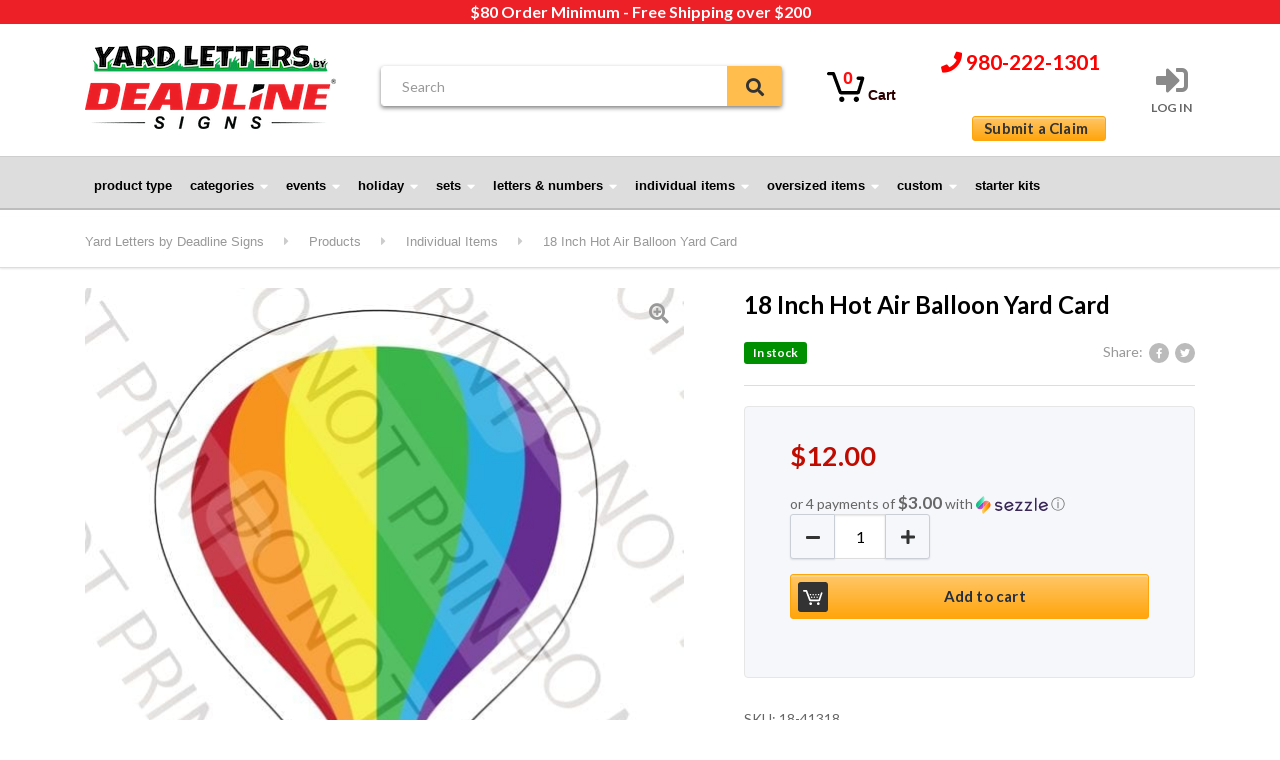

--- FILE ---
content_type: text/html; charset=UTF-8
request_url: https://yl.deadlinesigns.com/product/18-inch-air-balloon-3/
body_size: 27270
content:
<!DOCTYPE html>
<html lang="en-US" class="no-js">
<head>
<meta charset="UTF-8" />
<meta name="viewport" content="width=device-width, initial-scale=1.0" />
<script>!function(e,c){e[c]=e[c]+(e[c]&&" ")+"quform-js"}(document.documentElement,"className");</script><title>18 Inch Hot Air Balloon Yard Card &#8211; Yard Letters by Deadline Signs</title>
<meta name='robots' content='max-image-preview:large' />
<script>window._wca = window._wca || [];</script>
<link rel='dns-prefetch' href='//stats.wp.com' />
<link rel='dns-prefetch' href='//www.googletagmanager.com' />
<link rel='dns-prefetch' href='//fonts.googleapis.com' />
<link rel='dns-prefetch' href='//c0.wp.com' />
<link rel="alternate" type="application/rss+xml" title="Yard Letters by Deadline Signs &raquo; Feed" href="https://yl.deadlinesigns.com/feed/" />
<link rel="alternate" type="application/rss+xml" title="Yard Letters by Deadline Signs &raquo; Comments Feed" href="https://yl.deadlinesigns.com/comments/feed/" />
<link rel="alternate" title="oEmbed (JSON)" type="application/json+oembed" href="https://yl.deadlinesigns.com/wp-json/oembed/1.0/embed?url=https%3A%2F%2Fyl.deadlinesigns.com%2Fproduct%2F18-inch-air-balloon-3%2F" />
<link rel="alternate" title="oEmbed (XML)" type="text/xml+oembed" href="https://yl.deadlinesigns.com/wp-json/oembed/1.0/embed?url=https%3A%2F%2Fyl.deadlinesigns.com%2Fproduct%2F18-inch-air-balloon-3%2F&#038;format=xml" />
<style id='wp-img-auto-sizes-contain-inline-css' type='text/css'>
img:is([sizes=auto i],[sizes^="auto," i]){contain-intrinsic-size:3000px 1500px}
/*# sourceURL=wp-img-auto-sizes-contain-inline-css */
</style>
<!-- <link rel='stylesheet' id='lrm-modal-css' href='https://yl.deadlinesigns.com/wp-content/plugins/ajax-login-and-registration-modal-popup-pro/free/assets/lrm-core-compiled.css?ver=56' type='text/css' media='all' /> -->
<!-- <link rel='stylesheet' id='lrm-modal-skin-css' href='https://yl.deadlinesigns.com/wp-content/plugins/ajax-login-and-registration-modal-popup-pro/free/skins/default/skin.css?ver=56' type='text/css' media='all' /> -->
<link rel="stylesheet" type="text/css" href="//yl.deadlinesigns.com/wp-content/cache/wpfc-minified/odgs5tk/4dsmy.css" media="all"/>
<style id='lrm-modal-skin-inline-css' type='text/css'>
.lrm-form a.button,.lrm-form button,.lrm-form button[type=submit],.lrm-form #buddypress input[type=submit],.lrm-form .gform_wrapper input.gform_button[type=submit],.lrm-form input[type=submit]{color: #ffffff;}  .lrm-form a.button,.lrm-form button,.lrm-form button[type=submit],.lrm-form #buddypress input[type=submit],.lrm-form .gform_wrapper input.gform_button[type=submit],.lrm-form input[type=submit]{background-color: #2f889a;}  .lrm-user-modal-container .lrm-switcher a{background-color: #d2d8d8;}  .lrm-user-modal-container .lrm-switcher a{color: #809191;}
/*# sourceURL=lrm-modal-skin-inline-css */
</style>
<style id='classic-theme-styles-inline-css' type='text/css'>
/*! This file is auto-generated */
.wp-block-button__link{color:#fff;background-color:#32373c;border-radius:9999px;box-shadow:none;text-decoration:none;padding:calc(.667em + 2px) calc(1.333em + 2px);font-size:1.125em}.wp-block-file__button{background:#32373c;color:#fff;text-decoration:none}
/*# sourceURL=/wp-includes/css/classic-themes.min.css */
</style>
<!-- <link rel='stylesheet' id='contact-form-7-css' href='https://yl.deadlinesigns.com/wp-content/plugins/contact-form-7/includes/css/styles.css?ver=5.6.2' type='text/css' media='all' /> -->
<!-- <link rel='stylesheet' id='wcpb-product-badges-public-css' href='https://yl.deadlinesigns.com/wp-content/plugins/wcpb-product-badges/assets/css/public.css?ver=2.1.3' type='text/css' media='all' /> -->
<!-- <link rel='stylesheet' id='sp-replace-layout-slick-css' href='https://yl.deadlinesigns.com/wp-content/plugins/woo-product-slider-pro/src/Frontend/assets/css/slick.min.css?ver=2.9.0' type='text/css' media='all' /> -->
<!-- <link rel='stylesheet' id='sp-replace-layout-bxslider-css' href='https://yl.deadlinesigns.com/wp-content/plugins/woo-product-slider-pro/src/Frontend/assets/css/jquery.bxslider.min.css?ver=2.9.0' type='text/css' media='all' /> -->
<!-- <link rel='stylesheet' id='sp-replace-layout-font-awesome-css' href='https://yl.deadlinesigns.com/wp-content/plugins/woo-product-slider-pro/src/Frontend/assets/css/font-awesome.min.css?ver=2.9.0' type='text/css' media='all' /> -->
<!-- <link rel='stylesheet' id='sp-replace-layout-magnific-popup-css' href='https://yl.deadlinesigns.com/wp-content/plugins/woo-product-slider-pro/src/Frontend/assets/css/magnific-popup.min.css?ver=2.9.0' type='text/css' media='all' /> -->
<!-- <link rel='stylesheet' id='sp-replace-layout-style-css' href='https://yl.deadlinesigns.com/wp-content/plugins/woo-product-slider-pro/src/Frontend/assets/css/style.min.css?ver=2.9.0' type='text/css' media='all' /> -->
<link rel="stylesheet" type="text/css" href="//yl.deadlinesigns.com/wp-content/cache/wpfc-minified/fe1dkcg6/4dsp4.css" media="all"/>
<link rel='stylesheet' id='photoswipe-css' href='https://c0.wp.com/p/woocommerce/6.9.4/assets/css/photoswipe/photoswipe.min.css' type='text/css' media='all' />
<link rel='stylesheet' id='photoswipe-default-skin-css' href='https://c0.wp.com/p/woocommerce/6.9.4/assets/css/photoswipe/default-skin/default-skin.min.css' type='text/css' media='all' />
<style id='woocommerce-inline-inline-css' type='text/css'>
.woocommerce form .form-row .required { visibility: visible; }
/*# sourceURL=woocommerce-inline-inline-css */
</style>
<!-- <link rel='stylesheet' id='bxslider-css-css' href='https://yl.deadlinesigns.com/wp-content/plugins/wt-woocommerce-related-products/public/css/jquery.bxslider.min.css' type='text/css' media='all' /> -->
<!-- <link rel='stylesheet' id='swiper-css-css' href='https://yl.deadlinesigns.com/wp-content/plugins/wt-woocommerce-related-products/public/css/swiper.min.css' type='text/css' media='all' /> -->
<!-- <link rel='stylesheet' id='quform-css' href='https://yl.deadlinesigns.com/wp-content/plugins/quform/cache/quform.css?ver=1633542354' type='text/css' media='all' /> -->
<!-- <link rel='stylesheet' id='se_styles-css' href='https://yl.deadlinesigns.com/wp-content/plugins/smart-search-for-woocommerce/assets/css/se-styles.css?ver=6.9' type='text/css' media='' /> -->
<link rel="stylesheet" type="text/css" href="//yl.deadlinesigns.com/wp-content/cache/wpfc-minified/d61pigg2/4dsmx.css" media="all"/>
<link rel='stylesheet' id='woondershop-google-fonts-css' href='//fonts.googleapis.com/css?family=Lato%3A400%2C700&#038;subset=latin' type='text/css' media='all' />
<!-- <link rel='stylesheet' id='stripe_styles-css' href='https://yl.deadlinesigns.com/wp-content/plugins/woocommerce-gateway-stripe/assets/css/stripe-styles.css?ver=6.6.0' type='text/css' media='all' /> -->
<!-- <link rel='stylesheet' id='wpf-css' href='https://yl.deadlinesigns.com/wp-content/plugins/themify-wc-product-filter/public/css/wpf-public.css?ver=1.2.6' type='text/css' media='all' /> -->
<!-- <link rel='stylesheet' id='woondershop-theme-css' href='https://yl.deadlinesigns.com/wp-content/themes/woondershop-pt/assets/dist/css/woondershop-jungle.min.css?ver=3.10.11' type='text/css' media='all' /> -->
<link rel="stylesheet" type="text/css" href="//yl.deadlinesigns.com/wp-content/cache/wpfc-minified/lws4d4sn/4dsp4.css" media="all"/>
<style id='woondershop-theme-inline-css' type='text/css'>
/* WP Customizer start */
.top__container, .top .widget_nav_menu .menu .sub-menu, .top .widget_nav_menu .menu .sub-menu a { background: #141a22; }
.top .widget_nav_menu .menu .sub-menu .menu-item:focus>a, .top .widget_nav_menu .menu .sub-menu .menu-item:hover>a { background: #303f52; }
@media (max-width: 991px) { .navigation-bar { background-color: #d6d6d6; } }
@media (max-width: 991px) { .main-navigation a { color: #ffffff; } }
@media (max-width: 991px) { .main-navigation .menu-item.is-hover>a, .main-navigation .menu-item:focus>a, .main-navigation .menu-item:hover>a, .main-navigation .dropdown-toggle { background-color: #bcbcbc; } }
@media (max-width: 991px) { .main-navigation .dropdown-toggle { color: #f9f9f9; } }
@media (max-width: 991px) { .main-navigation .sub-menu a, .main-navigation .sub-menu { background-color: #dd3333; } }
@media (max-width: 991px) { .main-navigation .sub-menu a { border-color: #ea8282; } }
@media (max-width: 991px) { .main-navigation .sub-menu a { color: #0a0a0a; } }
@media (max-width: 991px) { .main-navigation .sub-menu .menu-item:focus>a, .main-navigation .sub-menu .menu-item:hover>a { background-color: #c6c6c6; } }
@media (min-width: 992px) { .main-navigation a { color: #c7cace; } }
@media (min-width: 992px) { .main-navigation a::after { color: #ffffff; } }
@media (min-width: 992px) { .main-navigation .menu-item.is-hover>a, .main-navigation .menu-item:focus>a, .main-navigation .menu-item:hover>a { color: #ffffff; } }
@media (min-width: 992px) { .main-navigation>.current-menu-item:focus>a, .main-navigation>.current-menu-item:hover>a, .main-navigation>.current-menu-item>a { color: #ffffff; } }
@media (min-width: 992px) { .main-navigation > .current-menu-item > a::before { background-color: #ffffff; } }
@media (min-width: 992px) { .main-navigation .sub-menu a, .main-navigation .sub-menu, .main-navigation .sub-menu .menu-item:focus > a, .main-navigation .sub-menu .menu-item:hover > a, .main-navigation .sub-menu .menu-item[aria-expanded="true"] > a { background-color: #ffffff; } }
@media (min-width: 992px) { .main-navigation .sub-menu .menu-item > a:hover { background-color: #efefef; } }
@media (min-width: 992px) { .main-navigation .sub-menu a { border-color: #efefef; } }
@media (min-width: 992px) { .main-navigation .featured-dropdown > .sub-menu::before { border-bottom-color: #ffffff; } }
@media (min-width: 992px) { .main-navigation .sub-menu > .menu-item-has-children > a::after { color: #d1d1d1; } }
@media (min-width: 992px) { .main-navigation .sub-menu a, .main-navigation .sub-menu .menu-item > a { color: #666666; } }
@media (min-width: 992px) { .main-navigation .sub-menu .menu-item-icon { color: #939393; } }
@media (min-width: 992px) { .main-navigation .sub-menu .menu-item:focus > a, .main-navigation .sub-menu .menu-item:hover > a, .main-navigation .sub-menu .menu-item[aria-expanded=true] > a, .main-navigation .sub-menu .menu-item:focus > a .menu-item-icon, .main-navigation .sub-menu .menu-item:hover > a .menu-item-icon, .main-navigation .sub-menu .menu-item[aria-expanded="true"] > a .menu-item-icon { color: #000000; } }
.header__container, .navigation-bar__container, .navigation-bar__container, .benefit-bar__container, .header-mobile__container, body.woondershop-has-mobile-sticky-header .header-mobile__container { background-color: #bcbcbc; }
.page-header__title { color: #000000; }
.breadcrumbs a, .breadcrumbs span > span { color: #999999; }
.content-area, .accordion__content .panel-body, .woocommerce-tabs .woocommerce-Tabs-panel { color: #666666; }
h1, h2, h3, h4, h5, h6, .post-navigation__title, .accordion__panel .panel-title a.collapsed, .accordion__panel .panel-title a, .accordion .more-link, .latest-news--more-news, .wpf_item_name, .woonder-product__title, .woocommerce-tabs .woocommerce-Reviews .woocommerce-Reviews-title, .woocommerce-tabs .woocommerce-Reviews .comment-reply-title { color: #000000; }
.header__logo-text, .widget_product_search .search-field, .header__widgets .shopping-cart__link, a.icon-box:focus .icon-box__icon, a.icon-box:hover .icon-box__icon, .benefit-bar a.icon-box:focus .icon-box__icon, .benefit-bar a.icon-box:hover .icon-box__icon, .widget_search .search-submit { color: #ff0000; }
.shopping-cart .woondershop-cart-quantity, .header-mobile__cart-toggler .woondershop-cart-quantity { color: #ff4d4d; }
.main-navigation a::before, .wpf_slider.ui-slider .ui-slider-handle, .wpf_slider.ui-slider .ui-widget-header, .widget_calendar caption, .pw-instagram__item--cta, .wpf_item input[type=checkbox]::before, .widget_tag_cloud a:focus, .widget_tag_cloud a:hover, .main-navigation__label { background-color: #ff0000; }
.widget_search .search-submit, .header__widgets .widget_product_search .search-field + button, .header__widgets .ysm_search_widget .search-field + button { background-color: #ff4d4d; }
.pagination .current, .pagination .current:hover, .pagination .current:focus, .woocommerce-pagination ul .current, .woocommerce-pagination ul .current:focus, .woocommerce-pagination ul .current:hover, .woocommerce .quantity .ui-spinner-button:hover { background-color: #ff7a7a; }
.pw-instagram__item--cta:hover, .widget_tag_cloud a:active:hover, .widget_search .search-submit:focus, .widget_search .search-submit:hover, .header__widgets .widget_product_search .search-field + button:focus, .header__widgets .widget_product_search .search-field + button:hover, .header__widgets .ysm_search_widget .search-field + button:focus, .header__widgets .ysm_search_widget .search-field + button:hover { background-color: #e00000; }
select:focus, .wpf_item input[type=checkbox]:checked, .woocommerce-pagination ul .current, .woocommerce-pagination ul .current:focus, .woocommerce-pagination ul .current:hover, .product .cart .variations .variation-img--selected, .product .cart .variations .variation-img:hover, .product .woocommerce-product-gallery .flex-control-thumbs .flex-active, .product .woocommerce-product-gallery .flex-control-thumbs .flex-active:hover, .widget_tag_cloud a, .widget_tag_cloud a:focus, .widget_tag_cloud a:hover, .pagination .current, .pagination .current:hover, .woocommerce .quantity .ui-spinner-button:hover { border-color: #ff0000; }
.content-area .widget_nav_menu .current-menu-item a, .woocommerce-MyAccount-navigation-link.is-active a { border-left-color: #ff0000; }
@media (max-width: 991px) { .woocommerce-tabs .tabs .active a, .woocommerce-tabs .tabs .active a:hover { border-left-color: #ff0000; } }
.product .cart .variations .variation-img--selected::after, .product .woocommerce-product-gallery .flex-control-thumbs .flex-active-container::before { border-top-color: #ff0000; }
@media (min-width: 992px) { .woocommerce-tabs .tabs .active a, .woocommerce-tabs .tabs .active a:hover { border-top-color: #ff0000; } }
.widget_tag_cloud a:active:hover { border-color: #e00000; }
.wpf_item .wpf_color_icons.wpf_hide_text input:checked + label { box-shadow: 0 0 0 2px #ff0000; }
a, .latest-news__more-news, .article-grid .article__more-link, .article-grid .article__container:focus .article__more-link, .article-grid .article__container:hover .article__more-link { color: #3a7bb8; }
a:hover, .latest-news__more-news:hover, .article-grid .article__more-link:hover, .article-grid .article__container:focus .article__more-link:hover, .article-grid .article__container:hover .article__more-link:hover { color: #e48c34; }
.btn-primary, .woocommerce .button, .woonder-product__button, .widget_shopping_cart .woocommerce-mini-cart__buttons .checkout, .image-banner__cta, .woocommerce-tabs .woocommerce-Reviews .submit, .smart-search-view-all-holder > a { background: #ffc768 linear-gradient(to bottom, #ffc768, #ffa50c); }
.btn-primary:focus, .btn-primary:hover, .btn-primary:active:hover, .woocommerce .button:focus, .woocommerce .button:hover, .woocommerce .button:active:hover, .woonder-product__button:focus, .woonder-product__button:hover, .woonder-product__button:active:hover, .widget_shopping_cart .woocommerce-mini-cart__buttons .checkout:focus, .widget_shopping_cart .woocommerce-mini-cart__buttons .checkout:hover, .widget_shopping_cart .woocommerce-mini-cart__buttons .checkout:active:hover, .image-banner__cta:focus, .image-banner__cta:hover, .image-banner__cta:active:hover, .woocommerce-tabs .woocommerce-Reviews .submit:focus, .woocommerce-tabs .woocommerce-Reviews .submit:hover, .woocommerce-tabs .woocommerce-Reviews .submit:active:hover, .smart-search-view-all-holder > a:focus, .smart-search-view-all-holder > a:hover, .smart-search-view-all-holder > a:active:hover { background: #ffb83f linear-gradient(to bottom, #ffb83f, #d88800); }
.btn-primary, .woocommerce .button, .woonder-product__button, .widget_shopping_cart .woocommerce-mini-cart__buttons .checkout, .image-banner__cta, .woocommerce-tabs .woocommerce-Reviews .submit, .smart-search-view-all-holder > a, .product .cart .single_add_to_cart_button { border-color: #ffa50c; }
.btn-primary:focus, .btn-primary:hover, .btn-primary:active:hover, .woocommerce .button:focus, .woocommerce .button:hover, .woocommerce .button:active:hover, .woonder-product__button:focus, .woonder-product__button:hover, .woonder-product__button:active:hover, .widget_shopping_cart .woocommerce-mini-cart__buttons .checkout:focus, .widget_shopping_cart .woocommerce-mini-cart__buttons .checkout:hover, .widget_shopping_cart .woocommerce-mini-cart__buttons .checkout:active:hover, .image-banner__cta:focus, .image-banner__cta:hover, .image-banner__cta:active:hover, .woocommerce-tabs .woocommerce-Reviews .submit:focus, .woocommerce-tabs .woocommerce-Reviews .submit:hover, .woocommerce-tabs .woocommerce-Reviews .submit:active:hover, .smart-search-view-all-holder > a:focus, .smart-search-view-all-holder > a:hover, .smart-search-view-all-holder > a:active:hover { border-color: #d88800; }
.btn-light, .btn-light:focus, .btn-light:hover, .btn-light:active:hover { color: #333333; }
.btn-light { background-color: #ffffff; }
.btn-light:focus, .btn-light:hover { background-color: #efefef; }
.btn-light:active:hover { background-color: #e0e0e0; }
.btn-light { border-color: #ffffff; }
.btn-light:focus, .btn-light:hover { border-color: #efefef; }
.btn-light:active:hover { border-color: #e0e0e0; }
.btn-dark { background-color: #485769; }
.btn-dark:focus, .btn-dark:hover { background-color: #3c4857; }
.btn-dark:active:hover { background-color: #2f3945; }
.btn-dark { border-color: #485769; }
.btn-dark:focus, .btn-dark:hover { border-color: #3c4857; }
.btn-dark:active:hover { border-color: #2f3945; }
.ws-yen .path1:before, .ws-tag .path1:before, .ws-return .path2:before, .ws-coins-1 .path1:before, .ws-sign .path1:before, .ws-heart .path1:before, .ws-wallet .path1:before, .ws-shopping-bag-2 .path1:before, .ws-delivery-truck-1 .path1:before, .ws-delivery-truck .path1:before, .ws-ticket .path1:before, .ws-task .path1:before, .ws-chat .path1:before, .ws-chat .path2:before, .ws-shopping-basket .path1:before, .ws-shopping-bag-1 .path1:before, .ws-loupe .path1:before, .ws-percentage .path2:before, .ws-review .path1:before, .ws-receipt .path1:before, .ws-smartphone-1 .path2:before, .ws-smartphone .path2:before, .ws-atm .path1:before, .ws-email .path3:before, .ws-pin .path2:before, .ws-list .path2:before, .ws-hanger-1 .path1:before, .ws-hanger .path1:before, .ws-gift .path1:before, .ws-gift-bag .path1:before, .ws-package-2 .path1:before, .ws-dollar .path1:before, .ws-euro .path1:before, .ws-coins .path1:before, .ws-cursor .path2:before, .ws-online-banking .path1:before, .ws-cash-1 .path1:before, .ws-cash .path1:before, .ws-trolley .path1:before, .ws-shopping-cart-2 .path1:before, .ws-shopping-cart-1 .path1:before, .ws-shopping-cart .path1:before, .ws-credit-card-1 .path1:before, .ws-credit-card .path1:before, .ws-calculator .path1:before, .ws-package-1 .path1:before, .ws-package .path1:before, .ws-medal .path1:before, .ws-barcode .path1:before, .ws-barcode .path2:before, .ws-barcode .path3:before, .ws-barcode .path4:before, .ws-barcode .path5:before, .ws-barcode .path6:before, .ws-shopping-bag .path1:before, .ws-worldwide .path1:before { color: #f39f39; }
.ws-yen .path2::before, .ws-tag .path2::before, .ws-tag .path3::before, .ws-return .path1::before, .ws-coins-1 .path2::before, .ws-coins-1 .path3::before, .ws-coins-1 .path4::before, .ws-coins-1 .path5::before, .ws-sign .path2::before, .ws-sign .path3::before, .ws-heart .path2::before, .ws-heart .path3::before, .ws-heart .path4::before, .ws-wallet .path2::before, .ws-wallet .path3::before, .ws-shopping-bag-2 .path2::before, .ws-shopping-bag-2 .path3::before, .ws-shopping-bag-2 .path4::before, .ws-delivery-truck-1 .path2::before, .ws-delivery-truck-1 .path3::before, .ws-delivery-truck-1 .path4::before, .ws-delivery-truck .path2::before, .ws-ticket .path2::before, .ws-ticket .path3::before, .ws-task .path2::before, .ws-task .path3::before, .ws-task .path4::before, .ws-task .path5::before, .ws-task .path6::before, .ws-task .path7::before, .ws-task .path8::before, .ws-task .path9::before, .ws-task .path10::before, .ws-chat .path3::before, .ws-chat .path4::before, .ws-shopping-basket .path2::before, .ws-shopping-basket .path3::before, .ws-shopping-basket .path4::before, .ws-shopping-basket .path5::before, .ws-shopping-bag-1 .path2::before, .ws-shopping-bag-1 .path3::before, .ws-loupe .path2::before, .ws-loupe .path3::before, .ws-percentage .path1::before, .ws-percentage .path3::before, .ws-percentage .path4::before, .ws-percentage .path5::before, .ws-review .path2::before, .ws-review .path3::before, .ws-review .path4::before, .ws-receipt .path2::before, .ws-receipt .path3::before, .ws-receipt .path4::before, .ws-receipt .path5::before, .ws-receipt .path6::before, .ws-smartphone-1 .path1::before, .ws-smartphone-1 .path3::before, .ws-smartphone .path1::before, .ws-smartphone .path3::before, .ws-smartphone .path4::before, .ws-smartphone .path5::before, .ws-atm .path2::before, .ws-atm .path3::before, .ws-email .path1::before, .ws-email .path2::before, .ws-email .path4::before, .ws-email .path5::before, .ws-pin .path1::before, .ws-pin .path3::before, .ws-list .path1::before, .ws-list .path3::before, .ws-list .path4::before, .ws-list .path5::before, .ws-list .path6::before, .ws-hanger-1 .path2::before, .ws-hanger-1 .path3::before, .ws-hanger .path2::before, .ws-gift .path2::before, .ws-gift-bag .path2::before, .ws-package-2 .path2::before, .ws-package-2 .path3::before, .ws-package-2 .path4::before, .ws-package-2 .path5::before, .ws-dollar .path2::before, .ws-euro .path2::before, .ws-coins .path2::before, .ws-coins .path3::before, .ws-cursor .path1::before, .ws-cursor .path3::before, .ws-cursor .path4::before, .ws-cursor .path5::before, .ws-online-banking .path2::before, .ws-online-banking .path3::before, .ws-cash-1 .path2::before, .ws-cash-1 .path3::before, .ws-cash-1 .path4::before, .ws-cash .path2::before, .ws-cash .path3::before, .ws-cash .path4::before, .ws-trolley .path2::before, .ws-trolley .path3::before, .ws-shopping-cart-2 .path2::before, .ws-shopping-cart-2 .path3::before, .ws-shopping-cart-2 .path4::before, .ws-shopping-cart-2 .path5::before, .ws-shopping-cart-1 .path2::before, .ws-shopping-cart .path2::before, .ws-credit-card-1 .path2::before, .ws-credit-card-1 .path3::before, .ws-credit-card-1 .path4::before, .ws-credit-card-1 .path5::before, .ws-credit-card .path2::before, .ws-credit-card .path3::before, .ws-calculator .path2::before, .ws-calculator .path3::before, .ws-calculator .path4::before, .ws-calculator .path5::before, .ws-calculator .path6::before, .ws-calculator .path7::before, .ws-calculator .path8::before, .ws-calculator .path9::before, .ws-calculator .path10::before, .ws-calculator .path11::before, .ws-calculator .path12::before, .ws-calculator .path13::before, .ws-package-1 .path2::before, .ws-package .path2::before, .ws-medal .path2::before, .ws-medal .path3::before, .ws-barcode .path7::before, .ws-barcode .path8::before, .ws-barcode .path9::before, .ws-barcode .path10::before, .ws-barcode .path11::before, .ws-barcode .path12::before, .ws-shopping-bag .path2::before, .ws-shopping-bag .path3::before, .ws-shopping-bag .path4::before, .ws-worldwide .path2::before { color: #000000; }
.pt-slick-carousel__content-title { color: #000000; }
.pt-slick-carousel__content-description { color: #999999; }
body .boxed-container { background-repeat: repeat; }
body .boxed-container { background-position-x: center; }
body .boxed-container { background-position-y: center; }
body .boxed-container { background-attachment: scroll; }
body .boxed-container { background-color: #ffffff; }
.footer-top, .footer-bottom__container { background-color: #c1c1b2; }
.footer-top__heading { color: #ff0000; }
.footer-top, .footer-bottom { color: #0e0f0e; }
.footer-top a, .footer-top .widget_nav_menu .menu a, .footer-bottom a, .footer .footer-bottom .back-to-top { color: #fff7f7; }
.footer-credits__container { background-color: #000000; }
.footer-credits { color: #d8d8d8; }
.footer-back-to-top { background-color: #dd3333; }
.footer-back-to-top:focus, .footer-back-to-top:hover { background-color: #e14d4d; }
/* WP Customizer end */
.header__logo--image { padding: 0px 0px 0px 0px; }
.has-ws-ffffff-color {color: #ffffff !important} .has-ws-ffffff-background-color {background-color: #ffffff !important} 
.has-ws-gggggg-color {color: #000000 !important} .has-ws-gggggg-background-color {background-color: #000000 !important} 
.has-ws-fjpfjp-color {color: #f39f39 !important} .has-ws-fjpfjp-background-color {background-color: #f39f39 !important} 
.has-ws-pppppp-color {color: #999999 !important} .has-ws-pppppp-background-color {background-color: #999999 !important} 
.has-ws-ggofgg-color {color: #008f00 !important} .has-ws-ggofgg-background-color {background-color: #008f00 !important} 
.has-ws-janbbo-color {color: #3a7bb8 !important} .has-ws-janbbo-background-color {background-color: #3a7bb8 !important} 
.has-ws-ffcnmo-color {color: #ffc768 !important} .has-ws-ffcnmo-background-color {background-color: #ffc768 !important} 
.has-ws-cggcgg-color {color: #c00c00 !important} .has-ws-cggcgg-background-color {background-color: #c00c00 !important} 
.has-ws-fkfkfk-color {color: #f4f4f4 !important} .has-ws-fkfkfk-background-color {background-color: #f4f4f4 !important} 
.has-ws-jjjjjj-color {color: #333333 !important} .has-ws-jjjjjj-background-color {background-color: #333333 !important} 
.has-ws-hkhaii-color {color: #141a22 !important} .has-ws-hkhaii-background-color {background-color: #141a22 !important} 
.has-ws-jbjbjb-color {color: #3b3b3b !important} .has-ws-jbjbjb-background-color {background-color: #3b3b3b !important} 
.has-ws-dmdmdm-color {color: #d6d6d6 !important} .has-ws-dmdmdm-background-color {background-color: #d6d6d6 !important} 
.has-ws-bcbcbc-color {color: #bcbcbc !important} .has-ws-bcbcbc-background-color {background-color: #bcbcbc !important} 
.has-ws-ddjjjj-color {color: #dd3333 !important} .has-ws-ddjjjj-background-color {background-color: #dd3333 !important} 
.has-ws-gagaga-color {color: #0a0a0a !important} .has-ws-gagaga-background-color {background-color: #0a0a0a !important} 
.has-ws-cmcmcm-color {color: #c6c6c6 !important} .has-ws-cmcmcm-background-color {background-color: #c6c6c6 !important} 
.has-ws-cncace-color {color: #c7cace !important} .has-ws-cncace-background-color {background-color: #c7cace !important} 
.has-ws-mmmmmm-color {color: #666666 !important} .has-ws-mmmmmm-background-color {background-color: #666666 !important} 
.has-ws-ffgggg-color {color: #ff0000 !important} .has-ws-ffgggg-background-color {background-color: #ff0000 !important} 
.has-ws-ekocjk-color {color: #e48c34 !important} .has-ws-ekocjk-background-color {background-color: #e48c34 !important} 
.has-ws-kolnmp-color {color: #485769 !important} .has-ws-kolnmp-background-color {background-color: #485769 !important} 
.has-ws-chchbi-color {color: #c1c1b2 !important} .has-ws-chchbi-background-color {background-color: #c1c1b2 !important} 
.has-ws-gegfge-color {color: #0e0f0e !important} .has-ws-gegfge-background-color {background-color: #0e0f0e !important} 
.has-ws-fffnfn-color {color: #fff7f7 !important} .has-ws-fffnfn-background-color {background-color: #fff7f7 !important} 
.has-ws-oooooo-color {color: #888888 !important} .has-ws-oooooo-background-color {background-color: #888888 !important} 
.has-ws-dododo-color {color: #d8d8d8 !important} .has-ws-dododo-background-color {background-color: #d8d8d8 !important} 
/*# sourceURL=woondershop-theme-inline-css */
</style>
<!-- <link rel='stylesheet' id='woondershop-child-style-css' href='https://yl.deadlinesigns.com/wp-content/themes/woondershop-pt-child/style.css?ver=3.10.11' type='text/css' media='all' /> -->
<!-- <link rel='stylesheet' id='greenapps-custom-style-css' href='https://yl.deadlinesigns.com/wp-content/themes/woondershop-pt-child/greenapps-custom/assets/css/style.css?ver=3.10.11' type='text/css' media='all' /> -->
<!-- <link rel='stylesheet' id='wp-featherlight-css' href='https://yl.deadlinesigns.com/wp-content/plugins/wp-featherlight/css/wp-featherlight.min.css?ver=1.3.4' type='text/css' media='all' /> -->
<link rel="stylesheet" type="text/css" href="//yl.deadlinesigns.com/wp-content/cache/wpfc-minified/799bwjr5/4dsmx.css" media="all"/>
<link rel='stylesheet' id='spwps-google-web-fonts-css' href='//fonts.googleapis.com/css?family=Open%20Sans:600normal,400normal,700normal&#038;display=swap' type='text/css' media='all' />
<!-- <link rel='stylesheet' id='lepopup-style-css' href='https://yl.deadlinesigns.com/wp-content/plugins/halfdata-green-popups/css/style.css?ver=7.33' type='text/css' media='all' /> -->
<!-- <link rel='stylesheet' id='airdatepicker-css' href='https://yl.deadlinesigns.com/wp-content/plugins/halfdata-green-popups/css/airdatepicker.css?ver=7.33' type='text/css' media='all' /> -->
<!-- <link rel='stylesheet' id='woo_discount_pro_style-css' href='https://yl.deadlinesigns.com/wp-content/plugins/woo-discount-rules-pro/Assets/Css/awdr_style.css?ver=2.4.5' type='text/css' media='all' /> -->
<!-- <link rel='stylesheet' id='wapf-frontend-css' href='https://yl.deadlinesigns.com/wp-content/plugins/advanced-product-fields-for-woocommerce-pro/assets/css/frontend.min.css?ver=2.0.1' type='text/css' media='all' /> -->
<!-- <link rel='stylesheet' id='woondershop-mega-menus-frontend-css' href='https://yl.deadlinesigns.com/wp-content/themes/woondershop-pt/inc/mega-menus/assets/css/frontend.css?ver=1.6.2' type='text/css' media='all' /> -->
<!-- <link rel='stylesheet' id='prdctfltr-css' href='https://yl.deadlinesigns.com/wp-content/plugins/prdctfltr/includes/css/styles.css?ver=8.2.0' type='text/css' media='all' /> -->
<link rel="stylesheet" type="text/css" href="//yl.deadlinesigns.com/wp-content/cache/wpfc-minified/koj7si6c/4dsmx.css" media="all"/>
<link rel='stylesheet' id='jetpack_css-css' href='https://c0.wp.com/p/jetpack/11.2/css/jetpack.css' type='text/css' media='all' />
<!-- <link rel='stylesheet' id='csshero-main-stylesheet-css' href='https://yl.deadlinesigns.com/wp-content/uploads/2021/11/csshero-static-style-woondershop-pt-child.css?ver=178' type='text/css' media='all' /> -->
<link rel="stylesheet" type="text/css" href="//yl.deadlinesigns.com/wp-content/cache/wpfc-minified/mlvtikqf/4dsmx.css" media="all"/>
<script type="text/javascript" src="https://c0.wp.com/c/6.9/wp-includes/js/jquery/jquery.min.js" id="jquery-core-js"></script>
<script type="text/javascript" src="https://c0.wp.com/c/6.9/wp-includes/js/jquery/jquery-migrate.min.js" id="jquery-migrate-js"></script>
<script type="text/javascript" src="https://c0.wp.com/c/6.9/wp-includes/js/dist/hooks.min.js" id="wp-hooks-js"></script>
<script type="text/javascript" src="https://c0.wp.com/c/6.9/wp-includes/js/dist/i18n.min.js" id="wp-i18n-js"></script>
<script type="text/javascript" id="wp-i18n-js-after">
/* <![CDATA[ */
wp.i18n.setLocaleData( { 'text direction\u0004ltr': [ 'ltr' ] } );
//# sourceURL=wp-i18n-js-after
/* ]]> */
</script>
<script type="text/javascript" src="//yl.deadlinesigns.com/wp-content/cache/wpfc-minified/qjlsu2ad/4dsmd.js" id="wcpb-product-badges-public-badge-position-loop-js"></script>
<script type="text/javascript" src="//yl.deadlinesigns.com/wp-content/cache/wpfc-minified/dhcucq3y/4dsmd.js" id="wcpb-product-badges-public-magnify-position-js"></script>
<script type="text/javascript" src="//yl.deadlinesigns.com/wp-content/cache/wpfc-minified/977u4kr2/4dsmd.js" id="wcpb-product-badges-public-badge-countdown-js"></script>
<script type="text/javascript" src="//yl.deadlinesigns.com/wp-content/cache/wpfc-minified/23ct0bxt/4dsmd.js" id="wcpb-product-badges-public-badge-show-js"></script>
<script type="text/javascript" src="https://c0.wp.com/p/woocommerce/6.9.4/assets/js/jquery-blockui/jquery.blockUI.min.js" id="jquery-blockui-js"></script>
<script type="text/javascript" src="https://c0.wp.com/p/woocommerce/6.9.4/assets/js/js-cookie/js.cookie.min.js" id="js-cookie-js"></script>
<script type="text/javascript" id="woocommerce-js-extra">
/* <![CDATA[ */
var woocommerce_params = {"ajax_url":"/wp-admin/admin-ajax.php","wc_ajax_url":"/?wc-ajax=%%endpoint%%"};
//# sourceURL=woocommerce-js-extra
/* ]]> */
</script>
<script type="text/javascript" src="https://c0.wp.com/p/woocommerce/6.9.4/assets/js/frontend/woocommerce.min.js" id="woocommerce-js"></script>
<script type="text/javascript" src="//yl.deadlinesigns.com/wp-content/cache/wpfc-minified/87t8btps/4dsmd.js" id="bxslider-js-js"></script>
<script type="text/javascript" src="//yl.deadlinesigns.com/wp-content/cache/wpfc-minified/6o6mzs0q/4dsmd.js" id="swiper-js-js"></script>
<script defer type="text/javascript" src="https://stats.wp.com/s-202605.js" id="woocommerce-analytics-js"></script>
<script type="text/javascript" src="//yl.deadlinesigns.com/wp-content/cache/wpfc-minified/mclsk39n/4dsmd.js" id="modernizr-js"></script>
<script type="text/javascript" id="woocommerce-tokenization-form-js-extra">
/* <![CDATA[ */
var wc_tokenization_form_params = {"is_registration_required":"1","is_logged_in":""};
//# sourceURL=woocommerce-tokenization-form-js-extra
/* ]]> */
</script>
<script type="text/javascript" src="https://c0.wp.com/p/woocommerce/6.9.4/assets/js/frontend/tokenization-form.min.js" id="woocommerce-tokenization-form-js"></script>
<!-- Google Analytics snippet added by Site Kit -->
<script type="text/javascript" src="https://www.googletagmanager.com/gtag/js?id=UA-143093310-2" id="google_gtagjs-js" async></script>
<script type="text/javascript" id="google_gtagjs-js-after">
/* <![CDATA[ */
window.dataLayer = window.dataLayer || [];function gtag(){dataLayer.push(arguments);}
gtag('set', 'linker', {"domains":["yl.deadlinesigns.com"]} );
gtag("js", new Date());
gtag("set", "developer_id.dZTNiMT", true);
gtag("config", "UA-143093310-2", {"anonymize_ip":true});
gtag("config", "G-MG1PNW6YTX");
//# sourceURL=google_gtagjs-js-after
/* ]]> */
</script>
<!-- End Google Analytics snippet added by Site Kit -->
<script type="text/javascript" id="wc_additional_fees_script-js-extra">
/* <![CDATA[ */
var add_fee_vars = {"add_fee_ajaxurl":"https://yl.deadlinesigns.com/wp-admin/admin-ajax.php","add_fee_nonce":"1e2d905ec4","alert_ajax_error":"An internal server error occured in processing a request. Please try again or contact us. Thank you. "};
//# sourceURL=wc_additional_fees_script-js-extra
/* ]]> */
</script>
<script type="text/javascript" src="//yl.deadlinesigns.com/wp-content/cache/wpfc-minified/diz3vpk0/4dsmd.js" id="wc_additional_fees_script-js"></script>
<link rel="https://api.w.org/" href="https://yl.deadlinesigns.com/wp-json/" /><link rel="alternate" title="JSON" type="application/json" href="https://yl.deadlinesigns.com/wp-json/wp/v2/product/41318" /><link rel="EditURI" type="application/rsd+xml" title="RSD" href="https://yl.deadlinesigns.com/xmlrpc.php?rsd" />
<meta name="generator" content="WordPress 6.9" />
<meta name="generator" content="WooCommerce 6.9.4" />
<link rel="canonical" href="https://yl.deadlinesigns.com/product/18-inch-air-balloon-3/" />
<link rel='shortlink' href='https://yl.deadlinesigns.com/?p=41318' />
<!-- GA Google Analytics @ https://m0n.co/ga -->
<script async src="https://www.googletagmanager.com/gtag/js?id=UA-143093310-2"></script>
<script>
window.dataLayer = window.dataLayer || [];
function gtag(){dataLayer.push(arguments);}
gtag('js', new Date());
gtag('config', 'UA-143093310-2');
</script>
<meta name="generator" content="Site Kit by Google 1.81.0" />		<script>
document.documentElement.className = document.documentElement.className.replace( 'no-js', 'js' );
</script>
<style>
.no-js img.lazyload { display: none; }
figure.wp-block-image img.lazyloading { min-width: 150px; }
.lazyload, .lazyloading { opacity: 0; }
.lazyloaded {
opacity: 1;
transition: opacity 400ms;
transition-delay: 0ms;
}
</style>
<style>img#wpstats{display:none}</style>
<noscript><style>.woocommerce-product-gallery{ opacity: 1 !important; }</style></noscript>
<style type="text/css">.recentcomments a{display:inline !important;padding:0 !important;margin:0 !important;}</style>
<script>var lepopup_customjs_handlers={};var lepopup_cookie_value="1632934708";var lepopup_events_data={};var lepopup_content_id="41318";</script><script>function lepopup_add_event(_event,_data){if(typeof _lepopup_add_event == typeof undefined){jQuery(document).ready(function(){_lepopup_add_event(_event,_data);});}else{_lepopup_add_event(_event,_data);}}</script><link rel="icon" href="https://yl.deadlinesigns.com/wp-content/uploads/2021/10/cropped-Yard-Letters-logo_Final_Updated_Thumbnail_512x512-07-32x32.jpg" sizes="32x32" />
<link rel="icon" href="https://yl.deadlinesigns.com/wp-content/uploads/2021/10/cropped-Yard-Letters-logo_Final_Updated_Thumbnail_512x512-07-192x192.jpg" sizes="192x192" />
<link rel="apple-touch-icon" href="https://yl.deadlinesigns.com/wp-content/uploads/2021/10/cropped-Yard-Letters-logo_Final_Updated_Thumbnail_512x512-07-180x180.jpg" />
<meta name="msapplication-TileImage" content="https://yl.deadlinesigns.com/wp-content/uploads/2021/10/cropped-Yard-Letters-logo_Final_Updated_Thumbnail_512x512-07-270x270.jpg" />
<meta name="generator" content="XforWooCommerce.com - Product Filter for WooCommerce"/><style id="kirki-inline-styles"></style>
<style id='global-styles-inline-css' type='text/css'>
:root{--wp--preset--aspect-ratio--square: 1;--wp--preset--aspect-ratio--4-3: 4/3;--wp--preset--aspect-ratio--3-4: 3/4;--wp--preset--aspect-ratio--3-2: 3/2;--wp--preset--aspect-ratio--2-3: 2/3;--wp--preset--aspect-ratio--16-9: 16/9;--wp--preset--aspect-ratio--9-16: 9/16;--wp--preset--color--black: #000000;--wp--preset--color--cyan-bluish-gray: #abb8c3;--wp--preset--color--white: #ffffff;--wp--preset--color--pale-pink: #f78da7;--wp--preset--color--vivid-red: #cf2e2e;--wp--preset--color--luminous-vivid-orange: #ff6900;--wp--preset--color--luminous-vivid-amber: #fcb900;--wp--preset--color--light-green-cyan: #7bdcb5;--wp--preset--color--vivid-green-cyan: #00d084;--wp--preset--color--pale-cyan-blue: #8ed1fc;--wp--preset--color--vivid-cyan-blue: #0693e3;--wp--preset--color--vivid-purple: #9b51e0;--wp--preset--color--ws-ffffff: #ffffff;--wp--preset--color--ws-gggggg: #000000;--wp--preset--color--ws-fjpfjp: #f39f39;--wp--preset--color--ws-pppppp: #999999;--wp--preset--color--ws-ggofgg: #008f00;--wp--preset--color--ws-janbbo: #3a7bb8;--wp--preset--color--ws-ffcnmo: #ffc768;--wp--preset--color--ws-cggcgg: #c00c00;--wp--preset--color--ws-fkfkfk: #f4f4f4;--wp--preset--color--ws-jjjjjj: #333333;--wp--preset--color--ws-hkhaii: #141a22;--wp--preset--color--ws-jbjbjb: #3b3b3b;--wp--preset--color--ws-dmdmdm: #d6d6d6;--wp--preset--color--ws-bcbcbc: #bcbcbc;--wp--preset--color--ws-ddjjjj: #dd3333;--wp--preset--color--ws-gagaga: #0a0a0a;--wp--preset--color--ws-cmcmcm: #c6c6c6;--wp--preset--color--ws-cncace: #c7cace;--wp--preset--color--ws-mmmmmm: #666666;--wp--preset--color--ws-ffgggg: #ff0000;--wp--preset--color--ws-ekocjk: #e48c34;--wp--preset--color--ws-kolnmp: #485769;--wp--preset--color--ws-chchbi: #c1c1b2;--wp--preset--color--ws-gegfge: #0e0f0e;--wp--preset--color--ws-fffnfn: #fff7f7;--wp--preset--color--ws-oooooo: #888888;--wp--preset--color--ws-dododo: #d8d8d8;--wp--preset--gradient--vivid-cyan-blue-to-vivid-purple: linear-gradient(135deg,rgb(6,147,227) 0%,rgb(155,81,224) 100%);--wp--preset--gradient--light-green-cyan-to-vivid-green-cyan: linear-gradient(135deg,rgb(122,220,180) 0%,rgb(0,208,130) 100%);--wp--preset--gradient--luminous-vivid-amber-to-luminous-vivid-orange: linear-gradient(135deg,rgb(252,185,0) 0%,rgb(255,105,0) 100%);--wp--preset--gradient--luminous-vivid-orange-to-vivid-red: linear-gradient(135deg,rgb(255,105,0) 0%,rgb(207,46,46) 100%);--wp--preset--gradient--very-light-gray-to-cyan-bluish-gray: linear-gradient(135deg,rgb(238,238,238) 0%,rgb(169,184,195) 100%);--wp--preset--gradient--cool-to-warm-spectrum: linear-gradient(135deg,rgb(74,234,220) 0%,rgb(151,120,209) 20%,rgb(207,42,186) 40%,rgb(238,44,130) 60%,rgb(251,105,98) 80%,rgb(254,248,76) 100%);--wp--preset--gradient--blush-light-purple: linear-gradient(135deg,rgb(255,206,236) 0%,rgb(152,150,240) 100%);--wp--preset--gradient--blush-bordeaux: linear-gradient(135deg,rgb(254,205,165) 0%,rgb(254,45,45) 50%,rgb(107,0,62) 100%);--wp--preset--gradient--luminous-dusk: linear-gradient(135deg,rgb(255,203,112) 0%,rgb(199,81,192) 50%,rgb(65,88,208) 100%);--wp--preset--gradient--pale-ocean: linear-gradient(135deg,rgb(255,245,203) 0%,rgb(182,227,212) 50%,rgb(51,167,181) 100%);--wp--preset--gradient--electric-grass: linear-gradient(135deg,rgb(202,248,128) 0%,rgb(113,206,126) 100%);--wp--preset--gradient--midnight: linear-gradient(135deg,rgb(2,3,129) 0%,rgb(40,116,252) 100%);--wp--preset--font-size--small: 13px;--wp--preset--font-size--medium: 20px;--wp--preset--font-size--large: 36px;--wp--preset--font-size--x-large: 42px;--wp--preset--spacing--20: 0.44rem;--wp--preset--spacing--30: 0.67rem;--wp--preset--spacing--40: 1rem;--wp--preset--spacing--50: 1.5rem;--wp--preset--spacing--60: 2.25rem;--wp--preset--spacing--70: 3.38rem;--wp--preset--spacing--80: 5.06rem;--wp--preset--shadow--natural: 6px 6px 9px rgba(0, 0, 0, 0.2);--wp--preset--shadow--deep: 12px 12px 50px rgba(0, 0, 0, 0.4);--wp--preset--shadow--sharp: 6px 6px 0px rgba(0, 0, 0, 0.2);--wp--preset--shadow--outlined: 6px 6px 0px -3px rgb(255, 255, 255), 6px 6px rgb(0, 0, 0);--wp--preset--shadow--crisp: 6px 6px 0px rgb(0, 0, 0);}:where(.is-layout-flex){gap: 0.5em;}:where(.is-layout-grid){gap: 0.5em;}body .is-layout-flex{display: flex;}.is-layout-flex{flex-wrap: wrap;align-items: center;}.is-layout-flex > :is(*, div){margin: 0;}body .is-layout-grid{display: grid;}.is-layout-grid > :is(*, div){margin: 0;}:where(.wp-block-columns.is-layout-flex){gap: 2em;}:where(.wp-block-columns.is-layout-grid){gap: 2em;}:where(.wp-block-post-template.is-layout-flex){gap: 1.25em;}:where(.wp-block-post-template.is-layout-grid){gap: 1.25em;}.has-black-color{color: var(--wp--preset--color--black) !important;}.has-cyan-bluish-gray-color{color: var(--wp--preset--color--cyan-bluish-gray) !important;}.has-white-color{color: var(--wp--preset--color--white) !important;}.has-pale-pink-color{color: var(--wp--preset--color--pale-pink) !important;}.has-vivid-red-color{color: var(--wp--preset--color--vivid-red) !important;}.has-luminous-vivid-orange-color{color: var(--wp--preset--color--luminous-vivid-orange) !important;}.has-luminous-vivid-amber-color{color: var(--wp--preset--color--luminous-vivid-amber) !important;}.has-light-green-cyan-color{color: var(--wp--preset--color--light-green-cyan) !important;}.has-vivid-green-cyan-color{color: var(--wp--preset--color--vivid-green-cyan) !important;}.has-pale-cyan-blue-color{color: var(--wp--preset--color--pale-cyan-blue) !important;}.has-vivid-cyan-blue-color{color: var(--wp--preset--color--vivid-cyan-blue) !important;}.has-vivid-purple-color{color: var(--wp--preset--color--vivid-purple) !important;}.has-black-background-color{background-color: var(--wp--preset--color--black) !important;}.has-cyan-bluish-gray-background-color{background-color: var(--wp--preset--color--cyan-bluish-gray) !important;}.has-white-background-color{background-color: var(--wp--preset--color--white) !important;}.has-pale-pink-background-color{background-color: var(--wp--preset--color--pale-pink) !important;}.has-vivid-red-background-color{background-color: var(--wp--preset--color--vivid-red) !important;}.has-luminous-vivid-orange-background-color{background-color: var(--wp--preset--color--luminous-vivid-orange) !important;}.has-luminous-vivid-amber-background-color{background-color: var(--wp--preset--color--luminous-vivid-amber) !important;}.has-light-green-cyan-background-color{background-color: var(--wp--preset--color--light-green-cyan) !important;}.has-vivid-green-cyan-background-color{background-color: var(--wp--preset--color--vivid-green-cyan) !important;}.has-pale-cyan-blue-background-color{background-color: var(--wp--preset--color--pale-cyan-blue) !important;}.has-vivid-cyan-blue-background-color{background-color: var(--wp--preset--color--vivid-cyan-blue) !important;}.has-vivid-purple-background-color{background-color: var(--wp--preset--color--vivid-purple) !important;}.has-black-border-color{border-color: var(--wp--preset--color--black) !important;}.has-cyan-bluish-gray-border-color{border-color: var(--wp--preset--color--cyan-bluish-gray) !important;}.has-white-border-color{border-color: var(--wp--preset--color--white) !important;}.has-pale-pink-border-color{border-color: var(--wp--preset--color--pale-pink) !important;}.has-vivid-red-border-color{border-color: var(--wp--preset--color--vivid-red) !important;}.has-luminous-vivid-orange-border-color{border-color: var(--wp--preset--color--luminous-vivid-orange) !important;}.has-luminous-vivid-amber-border-color{border-color: var(--wp--preset--color--luminous-vivid-amber) !important;}.has-light-green-cyan-border-color{border-color: var(--wp--preset--color--light-green-cyan) !important;}.has-vivid-green-cyan-border-color{border-color: var(--wp--preset--color--vivid-green-cyan) !important;}.has-pale-cyan-blue-border-color{border-color: var(--wp--preset--color--pale-cyan-blue) !important;}.has-vivid-cyan-blue-border-color{border-color: var(--wp--preset--color--vivid-cyan-blue) !important;}.has-vivid-purple-border-color{border-color: var(--wp--preset--color--vivid-purple) !important;}.has-vivid-cyan-blue-to-vivid-purple-gradient-background{background: var(--wp--preset--gradient--vivid-cyan-blue-to-vivid-purple) !important;}.has-light-green-cyan-to-vivid-green-cyan-gradient-background{background: var(--wp--preset--gradient--light-green-cyan-to-vivid-green-cyan) !important;}.has-luminous-vivid-amber-to-luminous-vivid-orange-gradient-background{background: var(--wp--preset--gradient--luminous-vivid-amber-to-luminous-vivid-orange) !important;}.has-luminous-vivid-orange-to-vivid-red-gradient-background{background: var(--wp--preset--gradient--luminous-vivid-orange-to-vivid-red) !important;}.has-very-light-gray-to-cyan-bluish-gray-gradient-background{background: var(--wp--preset--gradient--very-light-gray-to-cyan-bluish-gray) !important;}.has-cool-to-warm-spectrum-gradient-background{background: var(--wp--preset--gradient--cool-to-warm-spectrum) !important;}.has-blush-light-purple-gradient-background{background: var(--wp--preset--gradient--blush-light-purple) !important;}.has-blush-bordeaux-gradient-background{background: var(--wp--preset--gradient--blush-bordeaux) !important;}.has-luminous-dusk-gradient-background{background: var(--wp--preset--gradient--luminous-dusk) !important;}.has-pale-ocean-gradient-background{background: var(--wp--preset--gradient--pale-ocean) !important;}.has-electric-grass-gradient-background{background: var(--wp--preset--gradient--electric-grass) !important;}.has-midnight-gradient-background{background: var(--wp--preset--gradient--midnight) !important;}.has-small-font-size{font-size: var(--wp--preset--font-size--small) !important;}.has-medium-font-size{font-size: var(--wp--preset--font-size--medium) !important;}.has-large-font-size{font-size: var(--wp--preset--font-size--large) !important;}.has-x-large-font-size{font-size: var(--wp--preset--font-size--x-large) !important;}
/*# sourceURL=global-styles-inline-css */
</style>
<!-- <link rel='stylesheet' id='so-css-woondershop-pt-css' href='https://yl.deadlinesigns.com/wp-content/uploads/so-css/so-css-woondershop-pt.css?ver=1642184741' type='text/css' media='all' /> -->
<link rel="stylesheet" type="text/css" href="//yl.deadlinesigns.com/wp-content/cache/wpfc-minified/8uv51k7v/4dsmx.css" media="all"/>
</head>
<body class="wp-singular product-template-default single single-product postid-41318 wp-theme-woondershop-pt wp-child-theme-woondershop-pt-child theme-woondershop-pt woocommerce woocommerce-page woocommerce-no-js wp-featherlight-captions woondershop-jungle woondershop-loading-site woocommerce-active woondershop-has-mobile-sticky-header woondershop-has-no-mobile-header-elements woondershop-has-desktop-sticky-header">
<div class="boxed-container">
<div class="header-mobile__container  d-lg-none">
<div class="widget_text top-header-widget"><div class="textwidget custom-html-widget"><p style="
background: #EC2026;
color: #fff;
text-align: center;
font-weight: bold;
font-size: 16px;
">
<span>$80 Order Minimum - Free Shipping over $200</span>
</p></div></div>	
<div class="header-mobile">
<!-- Toggle button for Main Navigation on mobile -->
<button class="header-mobile__navbar-toggler  js-header-navbar-toggler  js-sticky-mobile-option" type="button" aria-controls="woondershop-main-navigation" aria-expanded="false" aria-label="Toggle navigation"><i class="fas  fa-bars  hamburger"></i></button>
<!-- Logo -->
<a class="header__logo  header__logo--image" href="https://yl.deadlinesigns.com/">
<img  alt="Yard Letters by Deadline Signs" data-srcset="https://yl.deadlinesigns.com/wp-content/uploads/2023/10/Revised-YL-by-Deadline-logo-1.png, https://yl.deadlinesigns.com/wp-content/uploads/2023/10/Revised-YL-by-Deadline-logo-1.png 2x"   width="251" height="85" data-src="https://yl.deadlinesigns.com/wp-content/uploads/2023/10/Revised-YL-by-Deadline-logo-1.png" class="img-fluid  header__logo-image lazyload" src="[data-uri]" /><noscript><img  alt="Yard Letters by Deadline Signs" data-srcset="https://yl.deadlinesigns.com/wp-content/uploads/2023/10/Revised-YL-by-Deadline-logo-1.png, https://yl.deadlinesigns.com/wp-content/uploads/2023/10/Revised-YL-by-Deadline-logo-1.png 2x"   width="251" height="85" data-src="https://yl.deadlinesigns.com/wp-content/uploads/2023/10/Revised-YL-by-Deadline-logo-1.png" class="img-fluid  header__logo-image lazyload" src="[data-uri]" /><noscript><img src="https://yl.deadlinesigns.com/wp-content/uploads/2023/10/Revised-YL-by-Deadline-logo-1.png" alt="Yard Letters by Deadline Signs" srcset="https://yl.deadlinesigns.com/wp-content/uploads/2023/10/Revised-YL-by-Deadline-logo-1.png, https://yl.deadlinesigns.com/wp-content/uploads/2023/10/Revised-YL-by-Deadline-logo-1.png 2x" class="img-fluid  header__logo-image"  width="251" height="85"  /></noscript></noscript>
</a>
<!-- Search on mobile -->
<button class="header-mobile__search-toggler  js-header-search-toggler" type="button" aria-controls="woondershop-mobile-search" aria-expanded="false" aria-label="Toggle search"><i class="fa  fa-search" aria-hidden="true"></i></button>
<a href="/my-account" class="header-mobile_account" style="" ><i class="fa fa-user-circle" aria-hidden="true" style=""></i></a>
<!-- Cart on mobile -->
<button class="header-mobile__cart-toggler  js-header-cart-toggler" type="button" aria-controls="woondershop-mobile-cart" aria-expanded="false" aria-label="Toggle cart">
<img  alt="Cart icon" data-src="https://yl.deadlinesigns.com/wp-content/themes/woondershop-pt/assets/images/cart_icon.svg" class="lazyload" src="[data-uri]"><noscript><img  alt="Cart icon" data-src="https://yl.deadlinesigns.com/wp-content/themes/woondershop-pt/assets/images/cart_icon.svg" class="lazyload" src="[data-uri]"><noscript><img src="https://yl.deadlinesigns.com/wp-content/themes/woondershop-pt/assets/images/cart_icon.svg" alt="Cart icon"></noscript></noscript>
<span class="woondershop-cart-quantity  woondershop-cart-quantity--one-number">
0			</span>
</button>
</div>
</div>
<div class="header-mobile__overlay-elements">
<div class="header-mobile__search  mobile-search">
<div class="mobile-search__header">
<div class="mobile-search__title">
Search			</div>
<button class="mobile-search__close  js-mobile-search-close" type="button" aria-controls="woondershop-mobile-search" aria-expanded="false" aria-label="Close search"><i class="fa fa-times" aria-hidden="true"></i></button>
</div>
<div class="mobile-search__form" id="woondershop-mobile-search">
<div class="widget widget_search">
<form role="search" method="get" class="search-form" action="https://yl.deadlinesigns.com/">
<label>
<span class="screen-reader-text">Search for:</span>
<input type="search" class="form-control  search-field" placeholder="Search" value="" name="s">
</label>
<button type="submit" class="search-submit"><i class="search-submit__icon  fas  fa-search"></i></button>
</form>
</div>		</div>
</div>
<div class="header-mobile__cart  mobile-cart" id="woondershop-mobile-cart">
<div class="mobile-cart__header">
<div class="mobile-cart__title">
Shopping cart			</div>
<div class="mobile-cart__subtotal">
&#036;0.00			</div>
</div>
<div class="widget woocommerce widget_shopping_cart"><div class="widget_shopping_cart_content"></div></div>	</div>
<button class="mobile-cart__close  js-mobile-cart-close" type="button" aria-controls="woondershop-mobile-cart" aria-expanded="false" aria-label="Close cart"><i class="fa  fa-times" aria-hidden="true"></i></button>
</div>
<!-- Header with logo and header widgets. -->
<header class="header__container">
<div class="widget_text top-header-widget"><div class="textwidget custom-html-widget"><p style="
background: #EC2026;
color: #fff;
text-align: center;
font-weight: bold;
font-size: 16px;
">
<span>$80 Order Minimum - Free Shipping over $200</span>
</p></div></div>				<div class="container">
<div class="header  header--default">
<!-- Logo -->
<a class="header__logo  header__logo--image" href="https://yl.deadlinesigns.com/">
<img  alt="Yard Letters by Deadline Signs" data-srcset="https://yl.deadlinesigns.com/wp-content/uploads/2023/10/Revised-YL-by-Deadline-logo-1.png, https://yl.deadlinesigns.com/wp-content/uploads/2023/10/Revised-YL-by-Deadline-logo-1.png 2x"   width="251" height="85" data-src="https://yl.deadlinesigns.com/wp-content/uploads/2023/10/Revised-YL-by-Deadline-logo-1.png" class="img-fluid  header__logo-image lazyload" src="[data-uri]" /><noscript><img  alt="Yard Letters by Deadline Signs" data-srcset="https://yl.deadlinesigns.com/wp-content/uploads/2023/10/Revised-YL-by-Deadline-logo-1.png, https://yl.deadlinesigns.com/wp-content/uploads/2023/10/Revised-YL-by-Deadline-logo-1.png 2x"   width="251" height="85" data-src="https://yl.deadlinesigns.com/wp-content/uploads/2023/10/Revised-YL-by-Deadline-logo-1.png" class="img-fluid  header__logo-image lazyload" src="[data-uri]" /><noscript><img src="https://yl.deadlinesigns.com/wp-content/uploads/2023/10/Revised-YL-by-Deadline-logo-1.png" alt="Yard Letters by Deadline Signs" srcset="https://yl.deadlinesigns.com/wp-content/uploads/2023/10/Revised-YL-by-Deadline-logo-1.png, https://yl.deadlinesigns.com/wp-content/uploads/2023/10/Revised-YL-by-Deadline-logo-1.png 2x" class="img-fluid  header__logo-image"  width="251" height="85"  /></noscript></noscript>
</a>
<!-- Header widget area -->
<div class="header__widgets  d-none  d-lg-flex">
<div class="widget  widget_search">
<form role="search" method="get" class="search-form" action="https://yl.deadlinesigns.com/">
<label>
<span class="screen-reader-text">Search for:</span>
<input type="search" class="form-control  search-field" placeholder="Search" value="" name="s">
</label>
<button type="submit" class="search-submit"><i class="search-submit__icon  fas  fa-search"></i></button>
</form>
</div><div class="widget  pt-widget-woo-cart">				<div class="shopping-cart  shopping-cart--empty  shopping-cart--enabled">
<a href="https://yl.deadlinesigns.com/shop/cart/" class="shopping-cart__link">
<div class="shopping-cart__icon-container">
<img  alt="Cart icon" data-src="https://yl.deadlinesigns.com/wp-content/themes/woondershop-pt/assets/images/cart_icon.svg" class="lazyload" src="[data-uri]"><noscript><img  alt="Cart icon" data-src="https://yl.deadlinesigns.com/wp-content/themes/woondershop-pt/assets/images/cart_icon.svg" class="lazyload" src="[data-uri]"><noscript><img src="https://yl.deadlinesigns.com/wp-content/themes/woondershop-pt/assets/images/cart_icon.svg" alt="Cart icon"></noscript></noscript>
<span class="woondershop-cart-quantity  woondershop-cart-quantity--one-number">
0			</span>
</div>
<div class="shopping-cart__text">
<div class="shopping-cart__title">
Cart									</div>
</div>
</a>
<div class="shopping-cart__content">
<div class="widget woocommerce widget_shopping_cart"><div class="widget_shopping_cart_content"></div></div>					</div>
</div>
</div><div class="widget  widget_text">			<div class="textwidget"><h1><a href="tel:9802221301"><strong><i class="fas fa-phone"></i> 980-222-1301</strong></a></h1>
<p>&nbsp;</p>
<a class="btn  btn-primary" href="/claim-form" target="_self"> Submit a Claim</a>
</div>
</div><div class="widget_text widget  widget_custom_html"><div class="textwidget custom-html-widget">        <a class="lrm-login" href="/my-account"><center><i class="fas fa-sign-in-alt"></i>
<br><font size="2">LOG IN</font></center></a>
</div></div>	</div>
</div>
</div>
</header>
<!-- Main navigation. -->
<div class="navigation-bar__container">
<div class="container">
<nav class="navigation-bar  js-sticky-desktop-option  navbar-side" id="woondershop-main-navigation" aria-label="Main Menu">
<ul id="menu-main-menu" class="main-navigation  js-main-nav  js-dropdown" role="menubar"><li id="menu-item-43281" class="menu-item menu-item-type-custom menu-item-object-custom menu-item-43281"><a href="https://yl.deadlinesigns.com/all-categories/">Product Type</a></li>
<li id="menu-item-44865" class="menu-item menu-item-type-custom menu-item-object-custom menu-item-has-children menu-item-44865" aria-haspopup="true" aria-expanded="false" tabindex="0"><a href="#">Categories</a>
<ul class="sub-menu">
<li id="menu-item-48030" class="menu-item menu-item-type-taxonomy menu-item-object-product_tag menu-item-48030"><a href="https://yl.deadlinesigns.com/product-tag/new/">New</a></li>
<li id="menu-item-44903" class="menu-item menu-item-type-taxonomy menu-item-object-product_tag menu-item-44903"><a href="https://yl.deadlinesigns.com/product-tag/animals/">Animals</a></li>
<li id="menu-item-45797" class="menu-item menu-item-type-taxonomy menu-item-object-product_tag menu-item-45797"><a href="https://yl.deadlinesigns.com/product-tag/awareness/">Awareness</a></li>
<li id="menu-item-45798" class="menu-item menu-item-type-taxonomy menu-item-object-product_tag menu-item-45798"><a href="https://yl.deadlinesigns.com/product-tag/baby/">Baby</a></li>
<li id="menu-item-45800" class="menu-item menu-item-type-taxonomy menu-item-object-product_tag menu-item-45800"><a href="https://yl.deadlinesigns.com/product-tag/carnival/">Carnival</a></li>
<li id="menu-item-45799" class="menu-item menu-item-type-taxonomy menu-item-object-product_tag menu-item-45799"><a href="https://yl.deadlinesigns.com/product-tag/construction/">Construction</a></li>
<li id="menu-item-45801" class="menu-item menu-item-type-taxonomy menu-item-object-product_tag menu-item-45801"><a href="https://yl.deadlinesigns.com/product-tag/dinosaur/">Dinosaur</a></li>
<li id="menu-item-45802" class="menu-item menu-item-type-taxonomy menu-item-object-product_tag menu-item-45802"><a href="https://yl.deadlinesigns.com/product-tag/social-media/">Emojis/Social Media</a></li>
<li id="menu-item-45809" class="menu-item menu-item-type-taxonomy menu-item-object-product_tag menu-item-45809"><a href="https://yl.deadlinesigns.com/product-tag/fairytale/">Fairytale</a></li>
<li id="menu-item-45806" class="menu-item menu-item-type-taxonomy menu-item-object-product_tag menu-item-45806"><a href="https://yl.deadlinesigns.com/product-tag/fine-arts/">Fine Arts</a></li>
<li id="menu-item-48948" class="menu-item menu-item-type-taxonomy menu-item-object-product_tag menu-item-48948"><a href="https://yl.deadlinesigns.com/product-tag/first-responders/">First Responders</a></li>
<li id="menu-item-45803" class="menu-item menu-item-type-taxonomy menu-item-object-product_tag menu-item-45803"><a href="https://yl.deadlinesigns.com/product-tag/plants/">Flowers/Plants</a></li>
<li id="menu-item-44908" class="menu-item menu-item-type-taxonomy menu-item-object-product_tag menu-item-44908"><a href="https://yl.deadlinesigns.com/product-tag/food-and-drink/">Food/Drink</a></li>
<li id="menu-item-44909" class="menu-item menu-item-type-taxonomy menu-item-object-product_tag menu-item-44909"><a href="https://yl.deadlinesigns.com/product-tag/games/">Games</a></li>
<li id="menu-item-45805" class="menu-item menu-item-type-taxonomy menu-item-object-product_tag menu-item-45805"><a href="https://yl.deadlinesigns.com/product-tag/glamour/">Glamour/Bling</a></li>
<li id="menu-item-45804" class="menu-item menu-item-type-taxonomy menu-item-object-product_tag menu-item-45804"><a href="https://yl.deadlinesigns.com/product-tag/health/">Health/Medical</a></li>
<li id="menu-item-44910" class="menu-item menu-item-type-taxonomy menu-item-object-product_tag menu-item-44910"><a href="https://yl.deadlinesigns.com/product-tag/hobbies/">Hobbies</a></li>
<li id="menu-item-45807" class="menu-item menu-item-type-taxonomy menu-item-object-product_tag menu-item-45807"><a href="https://yl.deadlinesigns.com/product-tag/inspired/">Inspired</a></li>
<li id="menu-item-45808" class="menu-item menu-item-type-taxonomy menu-item-object-product_tag menu-item-45808"><a href="https://yl.deadlinesigns.com/product-tag/lgbtq/">LGBTQ</a></li>
<li id="menu-item-44935" class="menu-item menu-item-type-taxonomy menu-item-object-product_tag menu-item-44935"><a href="https://yl.deadlinesigns.com/product-tag/mermaid/">Mermaid</a></li>
<li id="menu-item-44920" class="menu-item menu-item-type-taxonomy menu-item-object-product_tag menu-item-44920"><a href="https://yl.deadlinesigns.com/product-tag/military/">Military</a></li>
<li id="menu-item-45811" class="menu-item menu-item-type-taxonomy menu-item-object-product_tag menu-item-45811"><a href="https://yl.deadlinesigns.com/product-tag/outdoors/">Outdoors</a></li>
<li id="menu-item-49459" class="menu-item menu-item-type-custom menu-item-object-custom menu-item-49459"><a href="https://yl.deadlinesigns.com/product-category/patriotic/">Patriotic</a></li>
<li id="menu-item-45923" class="menu-item menu-item-type-taxonomy menu-item-object-product_tag menu-item-45923"><a href="https://yl.deadlinesigns.com/product-tag/people/">People</a></li>
<li id="menu-item-44918" class="menu-item menu-item-type-taxonomy menu-item-object-product_tag menu-item-44918"><a href="https://yl.deadlinesigns.com/product-tag/religious/">Religious</a></li>
<li id="menu-item-44914" class="menu-item menu-item-type-taxonomy menu-item-object-product_tag menu-item-44914"><a href="https://yl.deadlinesigns.com/product-tag/school/">School</a></li>
<li id="menu-item-44915" class="menu-item menu-item-type-taxonomy menu-item-object-product_tag menu-item-44915"><a href="https://yl.deadlinesigns.com/product-tag/seasons/">Seasons</a></li>
<li id="menu-item-45810" class="menu-item menu-item-type-taxonomy menu-item-object-product_tag menu-item-45810"><a href="https://yl.deadlinesigns.com/product-tag/sci-fi/">Space/Sci Fi</a></li>
<li id="menu-item-44916" class="menu-item menu-item-type-taxonomy menu-item-object-product_tag menu-item-44916"><a href="https://yl.deadlinesigns.com/product-tag/sports/">Sport/Fitness</a></li>
<li id="menu-item-45812" class="menu-item menu-item-type-taxonomy menu-item-object-product_tag menu-item-45812"><a href="https://yl.deadlinesigns.com/product-tag/superheroes/">Superheroes</a></li>
<li id="menu-item-44917" class="menu-item menu-item-type-taxonomy menu-item-object-product_tag menu-item-44917"><a href="https://yl.deadlinesigns.com/product-tag/transportation/">Transportation</a></li>
<li id="menu-item-44923" class="menu-item menu-item-type-taxonomy menu-item-object-product_tag menu-item-44923"><a href="https://yl.deadlinesigns.com/product-tag/travel/">Travel</a></li>
<li id="menu-item-44934" class="menu-item menu-item-type-taxonomy menu-item-object-product_tag menu-item-44934"><a href="https://yl.deadlinesigns.com/product-tag/unicorn/">Unicorn</a></li>
<li id="menu-item-44922" class="menu-item menu-item-type-taxonomy menu-item-object-product_tag menu-item-44922"><a href="https://yl.deadlinesigns.com/product-tag/miscellaneous/">Miscellaneous</a></li>
</ul>
</li>
<li id="menu-item-43178" class="menu-item menu-item-type-custom menu-item-object-custom menu-item-has-children menu-item-43178" aria-haspopup="true" aria-expanded="false" tabindex="0"><a href="#">Events</a>
<ul class="sub-menu">
<li id="menu-item-43181" class="menu-item menu-item-type-taxonomy menu-item-object-product_tag menu-item-43181"><a href="https://yl.deadlinesigns.com/product-tag/anniversary/">Anniversary</a></li>
<li id="menu-item-43294" class="menu-item menu-item-type-taxonomy menu-item-object-product_tag menu-item-43294"><a href="https://yl.deadlinesigns.com/product-tag/baby-shower/">Baby Shower</a></li>
<li id="menu-item-43196" class="menu-item menu-item-type-taxonomy menu-item-object-product_tag menu-item-43196"><a href="https://yl.deadlinesigns.com/product-tag/birthdays/">Birthdays</a></li>
<li id="menu-item-44933" class="menu-item menu-item-type-taxonomy menu-item-object-product_tag menu-item-44933"><a href="https://yl.deadlinesigns.com/product-tag/bridal-shower/">Bridal Shower</a></li>
<li id="menu-item-47553" class="menu-item menu-item-type-taxonomy menu-item-object-product_tag menu-item-47553"><a href="https://yl.deadlinesigns.com/product-tag/engagement/">Engagement</a></li>
<li id="menu-item-44932" class="menu-item menu-item-type-taxonomy menu-item-object-product_tag menu-item-44932"><a href="https://yl.deadlinesigns.com/product-tag/gender-reveal/">Gender Reveal</a></li>
<li id="menu-item-43179" class="menu-item menu-item-type-taxonomy menu-item-object-product_tag menu-item-43179"><a href="https://yl.deadlinesigns.com/product-tag/graduations/">Graduations</a></li>
<li id="menu-item-44921" class="menu-item menu-item-type-taxonomy menu-item-object-product_tag menu-item-44921"><a href="https://yl.deadlinesigns.com/product-tag/milestone-birthdays/">Milestone Birthdays</a></li>
<li id="menu-item-47503" class="menu-item menu-item-type-taxonomy menu-item-object-product_tag menu-item-47503"><a href="https://yl.deadlinesigns.com/product-tag/prom/">Prom</a></li>
<li id="menu-item-45813" class="menu-item menu-item-type-taxonomy menu-item-object-product_tag menu-item-45813"><a href="https://yl.deadlinesigns.com/product-tag/retirement/">Retirement</a></li>
<li id="menu-item-43183" class="menu-item menu-item-type-taxonomy menu-item-object-product_tag menu-item-43183"><a href="https://yl.deadlinesigns.com/product-tag/special-events/">Special Events</a></li>
<li id="menu-item-43180" class="menu-item menu-item-type-taxonomy menu-item-object-product_tag menu-item-43180"><a href="https://yl.deadlinesigns.com/product-tag/wedding/">Wedding</a></li>
</ul>
</li>
<li id="menu-item-47179" class="menu-item menu-item-type-taxonomy menu-item-object-product_cat menu-item-has-children menu-item-47179" aria-haspopup="true" aria-expanded="false" tabindex="0"><a href="https://yl.deadlinesigns.com/product-category/holiday/">Holiday</a>
<ul class="sub-menu">
<li id="menu-item-47621" class="menu-item menu-item-type-taxonomy menu-item-object-product_tag menu-item-47621"><a href="https://yl.deadlinesigns.com/product-tag/black-history-juneteenth/">Black History/Juneteenth</a></li>
<li id="menu-item-43185" class="menu-item menu-item-type-taxonomy menu-item-object-product_tag menu-item-43185"><a href="https://yl.deadlinesigns.com/product-tag/christmas/">Christmas</a></li>
<li id="menu-item-43194" class="menu-item menu-item-type-taxonomy menu-item-object-product_tag menu-item-43194"><a href="https://yl.deadlinesigns.com/product-tag/cinco-de-mayo/">Cinco De Mayo</a></li>
<li id="menu-item-43195" class="menu-item menu-item-type-taxonomy menu-item-object-product_tag menu-item-43195"><a href="https://yl.deadlinesigns.com/product-tag/easter/">Easter</a></li>
<li id="menu-item-43186" class="menu-item menu-item-type-taxonomy menu-item-object-product_tag menu-item-43186"><a href="https://yl.deadlinesigns.com/product-tag/fathers-day/">Fathers Day</a></li>
<li id="menu-item-43187" class="menu-item menu-item-type-taxonomy menu-item-object-product_tag menu-item-43187"><a href="https://yl.deadlinesigns.com/product-tag/fourth-of-july/">Fourth of July</a></li>
<li id="menu-item-43188" class="menu-item menu-item-type-taxonomy menu-item-object-product_tag menu-item-43188"><a href="https://yl.deadlinesigns.com/product-tag/halloween/">Halloween</a></li>
<li id="menu-item-46956" class="menu-item menu-item-type-taxonomy menu-item-object-product_tag menu-item-46956"><a href="https://yl.deadlinesigns.com/product-tag/hanukkah/">Hanukkah</a></li>
<li id="menu-item-43189" class="menu-item menu-item-type-taxonomy menu-item-object-product_tag menu-item-43189"><a href="https://yl.deadlinesigns.com/product-tag/mothers-day/">Mothers Day</a></li>
<li id="menu-item-47360" class="menu-item menu-item-type-taxonomy menu-item-object-product_tag menu-item-47360"><a href="https://yl.deadlinesigns.com/product-tag/new-years/">New Years</a></li>
<li id="menu-item-43231" class="menu-item menu-item-type-taxonomy menu-item-object-product_tag menu-item-43231"><a href="https://yl.deadlinesigns.com/product-tag/st-patricks-day/">St Patrick&#8217;s Day</a></li>
<li id="menu-item-43191" class="menu-item menu-item-type-taxonomy menu-item-object-product_tag menu-item-43191"><a href="https://yl.deadlinesigns.com/product-tag/thanksgiving/">Thanksgiving</a></li>
<li id="menu-item-43192" class="menu-item menu-item-type-taxonomy menu-item-object-product_tag menu-item-43192"><a href="https://yl.deadlinesigns.com/product-tag/valentines-day/">Valentines Day</a></li>
</ul>
</li>
<li id="menu-item-42972" class="menu-item menu-item-type-taxonomy menu-item-object-product_cat menu-item-has-children menu-item-42972" aria-haspopup="true" aria-expanded="false" tabindex="0"><a href="https://yl.deadlinesigns.com/product-category/sets/">Sets</a>
<ul class="sub-menu">
<li id="menu-item-43292" class="menu-item menu-item-type-taxonomy menu-item-object-product_tag menu-item-43292"><a href="https://yl.deadlinesigns.com/product-tag/full-sheet/">Full Sheet</a></li>
<li id="menu-item-43293" class="menu-item menu-item-type-taxonomy menu-item-object-product_tag menu-item-43293"><a href="https://yl.deadlinesigns.com/product-tag/half-sheet/">Half Sheet</a></li>
<li id="menu-item-48724" class="menu-item menu-item-type-taxonomy menu-item-object-product_tag menu-item-48724"><a href="https://yl.deadlinesigns.com/product-tag/simple-sets/">EZ Sets</a></li>
<li id="menu-item-43291" class="menu-item menu-item-type-taxonomy menu-item-object-product_tag menu-item-43291"><a href="https://yl.deadlinesigns.com/product-tag/themed-accents/">Themed Accents</a></li>
</ul>
</li>
<li id="menu-item-43234" class="menu-item menu-item-type-custom menu-item-object-custom menu-item-has-children menu-item-43234" aria-haspopup="true" aria-expanded="false" tabindex="0"><a>Letters &#038; Numbers</a>
<ul class="sub-menu">
<li id="menu-item-42974" class="menu-item menu-item-type-taxonomy menu-item-object-product_cat menu-item-42974"><a href="https://yl.deadlinesigns.com/product-category/letters/">Letters</a></li>
<li id="menu-item-42973" class="menu-item menu-item-type-taxonomy menu-item-object-product_cat menu-item-42973"><a href="https://yl.deadlinesigns.com/product-category/numbers/">Numbers</a></li>
<li id="menu-item-47037" class="menu-item menu-item-type-custom menu-item-object-custom menu-item-47037"><a href="https://yl.deadlinesigns.com/product-category/letter-and-number-sets/">Letter and Number Sets</a></li>
<li id="menu-item-44864" class="menu-item menu-item-type-taxonomy menu-item-object-product_tag menu-item-44864"><a href="https://yl.deadlinesigns.com/product-tag/ordinals/">Ordinals</a></li>
<li id="menu-item-43289" class="menu-item menu-item-type-taxonomy menu-item-object-product_cat menu-item-43289"><a href="https://yl.deadlinesigns.com/product-category/simple-sets/">EZ Sets</a></li>
<li id="menu-item-46168" class="menu-item menu-item-type-taxonomy menu-item-object-product_tag menu-item-46168"><a href="https://yl.deadlinesigns.com/product-tag/phrases/">Phrases</a></li>
<li id="menu-item-44863" class="menu-item menu-item-type-taxonomy menu-item-object-product_tag menu-item-44863"><a href="https://yl.deadlinesigns.com/product-tag/pick-your-own/">Pick Your Own</a></li>
</ul>
</li>
<li id="menu-item-42969" class="menu-item menu-item-type-taxonomy menu-item-object-product_cat current-product-ancestor current-menu-parent current-product-parent menu-item-has-children menu-item-42969" aria-haspopup="true" aria-expanded="false" tabindex="0"><a href="https://yl.deadlinesigns.com/product-category/individual-items/">Individual Items</a>
<ul class="sub-menu">
<li id="menu-item-44897" class="menu-item menu-item-type-custom menu-item-object-custom menu-item-has-children menu-item-44897" aria-haspopup="true" aria-expanded="false" tabindex="0"><a href="#">Shop By Size</a>
<ul class="sub-menu">
<li id="menu-item-43284" class="menu-item menu-item-type-taxonomy menu-item-object-product_tag menu-item-43284"><a href="https://yl.deadlinesigns.com/product-tag/12-inch/">12 Inch</a></li>
<li id="menu-item-43282" class="menu-item menu-item-type-taxonomy menu-item-object-product_tag menu-item-43282"><a href="https://yl.deadlinesigns.com/product-tag/18-inch/">18 Inch</a></li>
<li id="menu-item-43283" class="menu-item menu-item-type-taxonomy menu-item-object-product_tag menu-item-43283"><a href="https://yl.deadlinesigns.com/product-tag/24-inch/">24 Inch</a></li>
<li id="menu-item-43285" class="menu-item menu-item-type-taxonomy menu-item-object-product_tag menu-item-43285"><a href="https://yl.deadlinesigns.com/product-tag/24-x-6-inch/">24 x 6 Inch</a></li>
<li id="menu-item-44898" class="menu-item menu-item-type-taxonomy menu-item-object-product_tag menu-item-44898"><a href="https://yl.deadlinesigns.com/product-tag/32-36-inch/">32-36 Inch</a></li>
<li id="menu-item-43587" class="menu-item menu-item-type-taxonomy menu-item-object-product_tag menu-item-43587"><a href="https://yl.deadlinesigns.com/product-tag/48-inch/">42 &#8211; 48 Inch</a></li>
</ul>
</li>
<li id="menu-item-44890" class="menu-item menu-item-type-custom menu-item-object-custom menu-item-has-children menu-item-44890" aria-haspopup="true" aria-expanded="false" tabindex="0"><a href="https://yl.deadlinesigns.com/product-category/fillers/">Fillers</a>
<ul class="sub-menu">
<li id="menu-item-44892" class="menu-item menu-item-type-taxonomy menu-item-object-product_tag menu-item-44892"><a href="https://yl.deadlinesigns.com/product-tag/balloons/">Balloons</a></li>
<li id="menu-item-46968" class="menu-item menu-item-type-taxonomy menu-item-object-product_tag menu-item-46968"><a href="https://yl.deadlinesigns.com/product-tag/balloon-skirt/">Balloon Skirt</a></li>
<li id="menu-item-44899" class="menu-item menu-item-type-taxonomy menu-item-object-product_tag menu-item-44899"><a href="https://yl.deadlinesigns.com/product-tag/cakes/">Cakes</a></li>
<li id="menu-item-44895" class="menu-item menu-item-type-taxonomy menu-item-object-product_tag menu-item-44895"><a href="https://yl.deadlinesigns.com/product-tag/candles/">Candles</a></li>
<li id="menu-item-44896" class="menu-item menu-item-type-taxonomy menu-item-object-product_tag menu-item-44896"><a href="https://yl.deadlinesigns.com/product-tag/cupcakes/">Cupcakes</a></li>
<li id="menu-item-44905" class="menu-item menu-item-type-taxonomy menu-item-object-product_tag menu-item-44905"><a href="https://yl.deadlinesigns.com/product-tag/decorations/">Decorations</a></li>
<li id="menu-item-44891" class="menu-item menu-item-type-taxonomy menu-item-object-product_tag menu-item-44891"><a href="https://yl.deadlinesigns.com/product-tag/flowers/">Flowers</a></li>
<li id="menu-item-44900" class="menu-item menu-item-type-taxonomy menu-item-object-product_tag menu-item-44900"><a href="https://yl.deadlinesigns.com/product-tag/hearts/">Hearts</a></li>
<li id="menu-item-44894" class="menu-item menu-item-type-taxonomy menu-item-object-product_tag menu-item-44894"><a href="https://yl.deadlinesigns.com/product-tag/presents/">Presents</a></li>
<li id="menu-item-44893" class="menu-item menu-item-type-taxonomy menu-item-object-product_tag menu-item-44893"><a href="https://yl.deadlinesigns.com/product-tag/stars/">Stars</a></li>
</ul>
</li>
<li id="menu-item-43288" class="menu-item menu-item-type-taxonomy menu-item-object-product_cat current-product-ancestor current-menu-parent current-product-parent menu-item-43288"><a href="https://yl.deadlinesigns.com/product-category/individual-items/">View All</a></li>
</ul>
</li>
<li id="menu-item-45465" class="menu-item menu-item-type-taxonomy menu-item-object-product_tag menu-item-has-children menu-item-45465" aria-haspopup="true" aria-expanded="false" tabindex="0"><a href="https://yl.deadlinesigns.com/product-tag/oversized-items/">Oversized Items</a>
<ul class="sub-menu">
<li id="menu-item-45466" class="menu-item menu-item-type-taxonomy menu-item-object-product_cat menu-item-45466"><a href="https://yl.deadlinesigns.com/product-category/word-flair-signs/">Word Flairs</a></li>
<li id="menu-item-42975" class="menu-item menu-item-type-taxonomy menu-item-object-product_cat menu-item-42975"><a href="https://yl.deadlinesigns.com/product-category/photo-frames/">Photo Frames</a></li>
<li id="menu-item-45691" class="menu-item menu-item-type-taxonomy menu-item-object-product_tag menu-item-45691"><a href="https://yl.deadlinesigns.com/product-tag/oversized-items/">View All</a></li>
</ul>
</li>
<li id="menu-item-44901" class="menu-item menu-item-type-taxonomy menu-item-object-product_cat menu-item-has-children menu-item-44901" aria-haspopup="true" aria-expanded="false" tabindex="0"><a href="https://yl.deadlinesigns.com/product-category/custom/">Custom</a>
<ul class="sub-menu">
<li id="menu-item-50635" class="menu-item menu-item-type-custom menu-item-object-custom menu-item-50635"><a href="https://yl.deadlinesigns.com/product-tag/keepsake/">Graduation Keepsakes</a></li>
</ul>
</li>
<li id="menu-item-42976" class="menu-item menu-item-type-taxonomy menu-item-object-product_cat menu-item-42976"><a href="https://yl.deadlinesigns.com/product-category/starter-kits/">Starter Kits</a></li>
</ul>		</nav>
<button class="main-navigation__close  d-lg-none  js-main-navigation-close" type="button" aria-controls="woondershop-main-navigation" aria-expanded="false" aria-label="Close navigation"><i class="fa fa-times" aria-hidden="true"></i></button>
</div>
</div>
<div class="breadcrumbs__container">
<div class="container">
<div class="breadcrumbs">
<!-- Breadcrumb NavXT 7.1.0 -->
<span property="itemListElement" typeof="ListItem"><a property="item" typeof="WebPage" title="Go to Yard Letters by Deadline Signs." href="https://yl.deadlinesigns.com" class="home" ><span property="name">Yard Letters by Deadline Signs</span></a><meta property="position" content="1"></span><span property="itemListElement" typeof="ListItem"><a property="item" typeof="WebPage" title="Go to Products." href="https://yl.deadlinesigns.com/shop/" class="archive post-product-archive" ><span property="name">Products</span></a><meta property="position" content="2"></span><span property="itemListElement" typeof="ListItem"><a property="item" typeof="WebPage" title="Go to the Individual Items Category archives." href="https://yl.deadlinesigns.com/product-category/individual-items/" class="taxonomy product_cat" ><span property="name">Individual Items</span></a><meta property="position" content="3"></span><span property="itemListElement" typeof="ListItem"><a property="item" typeof="WebPage" title="Go to 18 Inch Hot Air Balloon Yard Card." href="https://yl.deadlinesigns.com/product/18-inch-air-balloon-3/" class="post post-product current-item" aria-current="page"><span property="name">18 Inch Hot Air Balloon Yard Card</span></a><meta property="position" content="4"></span>			</div>
</div>
</div>
<!-- Mobile sort and filter. Show only in shop, product categories and in product tags. -->
<div class="content-area  container">
<div class="row">
<main id="main" class="site-main  col-12">
<div data-slug="" class="wpf-search-container">
<div class="woocommerce-notices-wrapper"></div><div id="product-41318" class="clearfix article product type-product post-41318 status-publish first instock product_cat-individual-items product_tag-18-inch product_tag-rainbow product_tag-transportation product_tag-travel has-post-thumbnail taxable shipping-taxable purchasable product-type-simple">
<div class="woocommerce-product-gallery woocommerce-product-gallery--with-images woocommerce-product-gallery--columns-4 images" data-columns="4" style="opacity: 0; transition: opacity .25s ease-in-out;">
<figure class="woocommerce-product-gallery__wrapper">
<div data-wapf-att-id="39046" data-thumb="https://yl.deadlinesigns.com/wp-content/uploads/2021/06/Transportation-07-1-scaled-100x100.jpg" data-thumb-alt="" class="woocommerce-product-gallery__image"><a href="https://yl.deadlinesigns.com/wp-content/uploads/2021/06/Transportation-07-1-scaled.jpg"><img width="600" height="600" src="https://yl.deadlinesigns.com/wp-content/uploads/2021/06/Transportation-07-1-scaled-600x600.jpg" class="wp-post-image" alt="" title="Transportation-07-1.png" data-caption="" data-src="https://yl.deadlinesigns.com/wp-content/uploads/2021/06/Transportation-07-1-scaled.jpg" data-large_image="https://yl.deadlinesigns.com/wp-content/uploads/2021/06/Transportation-07-1-scaled.jpg" data-large_image_width="2560" data-large_image_height="2560" decoding="async" fetchpriority="high" srcset="https://yl.deadlinesigns.com/wp-content/uploads/2021/06/Transportation-07-1-scaled-600x600.jpg 600w, https://yl.deadlinesigns.com/wp-content/uploads/2021/06/Transportation-07-1-scaled-100x100.jpg 100w, https://yl.deadlinesigns.com/wp-content/uploads/2021/06/Transportation-07-1-300x300-1.jpg 300w, https://yl.deadlinesigns.com/wp-content/uploads/2021/06/Transportation-07-1-1024x1024-1.jpg 1024w, https://yl.deadlinesigns.com/wp-content/uploads/2021/06/Transportation-07-1-150x150-1.jpg 150w, https://yl.deadlinesigns.com/wp-content/uploads/2021/06/Transportation-07-1-768x768-1.jpg 768w, https://yl.deadlinesigns.com/wp-content/uploads/2021/06/Transportation-07-1-1536x1536-1.jpg 1536w, https://yl.deadlinesigns.com/wp-content/uploads/2021/06/Transportation-07-1-2048x2048-1.jpg 2048w, https://yl.deadlinesigns.com/wp-content/uploads/2021/06/Transportation-07-1-1320x1320-1.jpg 1320w" sizes="(max-width: 600px) 100vw, 600px" /></a></div>	</figure>
</div>
<div class="summary entry-summary">
<h1 class="product_title entry-title">18 Inch Hot Air Balloon Yard Card</h1>		<div class="woocommerce-product-details__status-row">
<div class="woocommerce-product-details__share">
Share:
<a target="_blank" href="https://www.facebook.com/sharer/sharer.php?u=https%3A%2F%2Fyl.deadlinesigns.com%2Fproduct%2F18-inch-air-balloon-3%2F" class="woocommerce-product-details__share-icon"><i class="fab fa-facebook-f"></i></a>
<a target="_blank" href="https://twitter.com/home?status=https%3A%2F%2Fyl.deadlinesigns.com%2Fproduct%2F18-inch-air-balloon-3%2F" class="woocommerce-product-details__share-icon"><i class="fab fa-twitter"></i></a>
</div>
<script type='text/javascript'>
Sezzle = {}
Sezzle.render = function () {
document.sezzleConfig = {
'configGroups': [
{
'targetXPath': '.summary/.price',
'renderToPath': '.',
'splitPriceElementsOn': ' – ',
'ignoredPriceElements': ['DEL']
},
{
'targetXPath': '.order-total/TD-0/STRONG-0/.woocommerce-Price-amount',
'urlMatch': 'cart'
}
]
}
var script = document.createElement('script');
script.type = 'text/javascript';
script.src = 'https://widget.sezzle.com/v1/javascript/price-widget?uuid=00e0be5b-97d6-4c67-b9d6-eb0f5f5498b0';
document.head.appendChild(script);
};
Sezzle.render();
</script>			<div class="woocommerce-product-details__stock">
<span class="stock in-stock">In stock</span>
</div>
</div>
<div class="woocommerce-product-details__box">
<p class="price"><span class="woocommerce-Price-amount amount"><bdi><span class="woocommerce-Price-currencySymbol">&#36;</span>12.00</bdi></span></p>
<form class="cart" action="https://yl.deadlinesigns.com/product/18-inch-air-balloon-3/" method="post" enctype='multipart/form-data'>
<div class="quantity">
<label class="screen-reader-text" for="quantity_697c8b110dc4c">18 Inch Hot Air Balloon Yard Card quantity</label>
<input
type="number"
id="quantity_697c8b110dc4c"
class="input-text qty text"
step="1"
min="1"
max=""
name="quantity"
value="1"
title="Qty"
size="4"
placeholder=""
inputmode="numeric"
autocomplete="off"
/>
</div>
<p id="wc-stripe-payment-request-button-separator" style="margin-top:1.5em;text-align:center;display:none;">&mdash; OR &mdash;</p>
<button type="submit" name="add-to-cart" value="41318" class="single_add_to_cart_button button alt">Add to cart</button>
<div class="fb-messenger-checkbox-container"></div>
</form>
<div id="ppcp-messages" data-partner-attribution-id="Woo_PPCP"></div><div class="ppc-button-wrapper"><div id="ppc-button-ppcp-gateway"></div></div>		</div>
<div class="product_meta">
<span class="sku_wrapper">SKU: <span class="sku">18-41318</span></span>
<span class="posted_in">Category: <a href="https://yl.deadlinesigns.com/product-category/individual-items/" rel="tag">Individual Items</a></span>
<span class="tagged_as">Tags: <a href="https://yl.deadlinesigns.com/product-tag/18-inch/" rel="tag">18 Inch</a>, <a href="https://yl.deadlinesigns.com/product-tag/rainbow/" rel="tag">Rainbow</a>, <a href="https://yl.deadlinesigns.com/product-tag/transportation/" rel="tag">Transportation</a>, <a href="https://yl.deadlinesigns.com/product-tag/travel/" rel="tag">Travel</a></span>
</div>
</div>
<div class="woocommerce-tabs wc-tabs-wrapper">
<ul class="tabs wc-tabs" role="tablist">
<li class="description_tab" id="tab-title-description" role="tab" aria-controls="tab-description">
<a href="#tab-description">
Description					</a>
</li>
<li class="additional_information_tab" id="tab-title-additional_information" role="tab" aria-controls="tab-additional_information">
<a href="#tab-additional_information">
Additional information					</a>
</li>
</ul>
<div class="woocommerce-Tabs-panel woocommerce-Tabs-panel--description panel entry-content wc-tab" id="tab-description" role="tabpanel" aria-labelledby="tab-title-description">
<h2>Description</h2>
<p><span style="font-weight: 400;"><strong>Included:</strong> 1 Full Color Corrugated Plastic Yard Card</span></p>
<ul>
<li style="font-weight: 400;" aria-level="1"><span style="font-weight: 400;">Durable 4mm corrugated plastic</span></li>
<li style="font-weight: 400;" aria-level="1"><span style="font-weight: 400;">Printed with vibrant UV ink</span></li>
<li style="font-weight: 400;" aria-level="1"><span style="font-weight: 400;">Weather resistant</span></li>
<li style="font-weight: 400;" aria-level="1"><span style="font-weight: 400;">Reusable</span></li>
<li style="font-weight: 400;" aria-level="1"><span style="font-weight: 400;">Lightweight and easy to transport </span></li>
</ul>
<div class="so-panel widget widget_pw_accordion widget-accordion panel-first-child panel-last-child" data-index="1"><h3 class="widget-title"><span class="widget-title__inline">Hardware is not included</span></h3>	<div class="accordion panel-group" id="accordion-widget-1-0-0" role="tablist" aria-multiselectable="true">
<div class="accordion__panel  panel  panel-default">
<div class="accordion__heading  panel-heading" role="tab" id="heading-widget-1-0-0-1">
<div class="panel-title">
<a class="collapsed" role="button" data-toggle="collapse" data-parent="#accordion-widget-1-0-0" href="#collapse-widget-1-0-0-1" aria-expanded="false" aria-controls="collapse-widget-1-0-0-1">
Click here to buy legs!					</a>
</div>
</div>
<div id="collapse-widget-1-0-0-1" class="accordion__content  panel-collapse  collapse" role="tabpanel" aria-labelledby="heading-widget-1-0-0-1">
<div class="panel-body">
<style>
.wpsp-slider-section #sp-woo-product-slider-pro43891.wpsp-product-section .slick-list {
margin-bottom: -20px;
}
.wpsp-slider-section #sp-woo-product-slider-pro43891.wpsp-product-section{
margin-left: -20px;
}
.wpsp-slider-section #sp-woo-product-slider-pro43891.wpsp-product-section .slick-slide {
margin-left: 20px;
}
.wpsp-slider-section #sp-woo-product-slider-pro43891.wpsp-product-section .wpsp-product {
margin-bottom: 20px;
}
.wpsp-slider-section #sp-woo-product-slider-pro43891.wpsp-product-section .wpsp-product {
padding-left: 20px;
}
.wpsp-slider-section #sp-woo-product-slider-pro43891.wpsp-product-section .wpsp-product .sale_text{
color: #ffffff;
font-size: 10px;
line-height: 10px;
text-transform: uppercase;
letter-spacing: 1px;
text-align: center;
font-family: Open Sans;
font-style: normal; font-weight: 400;
background-color: #1abc9c;
}.wpsp-slider-section #sp-woo-product-slider-pro43891.wpsp-product-section .wpsp-product .wpsp-out-of-stock{
color: #ffffff;
font-size: 10px;
line-height: 10px;
text-transform: uppercase;
letter-spacing: 1px;
text-align: center;
font-family: Open Sans;
font-style: normal; font-weight: 400;
background-color: #fd5a27;
}
.wpsp-slider-section #sp-woo-product-slider-pro43891.wpsp-product-section .slick-dots li button{
background-color: #cccccc;
}
.wpsp-slider-section #sp-woo-product-slider-pro43891.wpsp-product-section .slick-dots li.slick-active button{
background-color: #333333;
}
.wpsp-slider-section #sp-woo-product-slider-pro43891.wpsp-product-section .wpsp-product-price{
color: #222222;
font-size: 14px;
line-height: 19px;
text-transform: none;
letter-spacing: px;
text-align: center;
font-family: Open Sans;
font-style: normal; font-weight: 700;
}
.wpsp-slider-section #sp-woo-product-slider-pro43891.wpsp-product-section .wpsp-product-price del{
color: #888888;
}
.wpsp-slider-section #sp-woo-product-slider-pro43891.wpsp-product-section .wpsp-product .star-rating span:before{
color: #F4C100;
}
.wpsp-slider-section #sp-woo-product-slider-pro43891.wpsp-product-section .wpsp-product .star-rating:before{
color: #C8C8C8;
}
.wpsp-slider-section #sp-woo-product-slider-pro43891.wpsp-product-section .wpsp-product-title a {
color: #444444;
font-size: 15px;
line-height: 20px;
text-transform: none;
letter-spacing: px;
font-family: Open Sans;
font-style: normal; font-weight: 600;
}
.wpsp-slider-section #sp-woo-product-slider-pro43891.wpsp-product-section .wpsp-product-title{
text-align: center;
}
.wpsp-slider-section #sp-woo-product-slider-pro43891.wpsp-product-section .wpsp-product-title a:hover{
color: #955b89;
}
.wpsp-slider-section #sp-woo-product-slider-pro43891.wpsp-product-section .wpsp-product-cat{
text-align: center;
}
.wpsp-slider-section #sp-woo-product-slider-pro43891.wpsp-product-section .wpsp-product-cat a{
color: #444444;
font-size: 14px;
line-height: 19px;
text-transform: none;
letter-spacing: px;
font-family: Open Sans;
font-style: normal; font-weight: 400;
}
.wpsp-slider-section #sp-woo-product-slider-pro43891.wpsp-product-section .wpsp-product-cat a:hover{
color: #955b89;
}
.wpsp-slider-section #sp-woo-product-slider-pro43891.wpsp-product-section .wpsp-cart-button a.button:not(.sp-wqvpro-view-button):not(.sp-wqv-view-button){
font-size: 14px;
line-height: 19px;
text-transform: none;
letter-spacing: px;
text-align: center;font-family: Open Sans;
font-style: normal; font-weight: 600;
color: #444444;
background-color: transparent;
border: 1px solid #222222;
border-radius: 0px;
}
.wpsp-slider-section #sp-woo-product-slider-pro43891.wpsp-product-section .wpsp-cart-button a.button:not(.sp-wqvpro-view-button):not(.sp-wqv-view-button):hover,
.wpsp-slider-section #sp-woo-product-slider-pro43891.wpsp-product-section .wpsp-cart-button a.button:not(.sp-wqvpro-view-button):not(.sp-wqv-view-button).added_to_cart{
color: #ffffff;
background-color: #222222;
border-color: #222222;
}
.wpsp-slider-section #sp-woo-product-slider-pro43891.wpsp-product-section .wpsp-product .wpspro-product-data{
border: 1px solid #dddddd;
}
.wpsp-slider-section #sp-woo-product-slider-pro43891.wpsp-product-section .wpsp-product .wpspro-product-data:hover{
border-color: #dddddd;
}
.wpsp-slider-section #sp-woo-product-slider-pro43891.wpsp-product-section .wpsp-product .product-details{
background-color: #ffffff;
}
.wpsp-slider-section #sp-woo-product-slider-pro43891.wpsp-product-section .wpsp-product:hover .product-details{
background-color: #ffffff;
}
.wpsp-slider-section #sp-woo-product-slider-pro43891.wpsp-product-section .wpsp-product .wpsp-product-add-to-cart{
background-color: #ddd;
}.wpsp-slider-section #sp-woo-product-slider-pro43891.wpsp-product-section .wpsp-product a.sp-wqv-view-button,
.wpsp-slider-section #sp-woo-product-slider-pro43891.wpsp-product-section .wpsp-product a.sp-wqvpro-view-button{
display: none !important;
}
.wpsp-slider-section #sp-woo-product-slider-pro43891.wpsp-product-section .slick-prev,
.wpsp-slider-section #sp-woo-product-slider-pro43891.wpsp-product-section .slick-next{
border-color: #aaaaaa;
background-color: transparent;
color: #444444;
border-radius: 0%;
}
.wpsp-slider-section #sp-woo-product-slider-pro43891.wpsp-product-section .slick-prev:hover,
.wpsp-slider-section #sp-woo-product-slider-pro43891.wpsp-product-section .slick-next:hover{
color: #ffffff;
background-color: #444444;
border-color: #444444;
}
.navigation_position_vertical_center #sp-woo-product-slider-pro43891.wpsp-product-section .wpsp-product{
padding-right: 2px;
}
#wpsp-slider-section.wpsp-slider-section43891{
padding-top: 46px;
}
#wpsp-slider-section.wpsp-slider-section43891.navigation_position_top_left .slick-next {
left: 20px;
margin-left: 36px;
}
#wpsp-slider-section.wpsp-slider-section43891.navigation_position_top_left .slick-prev {
left: 20px;
}
#wpsp-slider-section.wpsp-slider-section43891.wpsp_category_theme_one .wpsp-cat-item a.wpsp-cat-name,
#wpsp-slider-section.wpsp-slider-section43891.wpsp_category_theme_two .wpsp-cat-item a.wpsp-cat-name{
font-size: 16px;
line-height: 19px;
text-transform: none;
letter-spacing: px;
text-align: center;
font-family: Open Sans;
font-style: normal; font-weight: 600;
}
#wpsp-slider-section.wpsp-slider-section43891.wpsp_category_theme_one .wpsp-cat-item a.wpsp-cat-name{
background-color: #e99b05;
color: #ffffff;
}
#wpsp-slider-section.wpsp-slider-section43891.wpsp_category_theme_one .wpsp-cat-item:hover a.wpsp-cat-name{
background-color: #e99b05;
color: #ffffff;
}
#wpsp-slider-section.wpsp-slider-section43891.wpsp_category_theme_two .wpsp-cat-item a.wpsp-cat-name{
background-color: rgba(0,0,0,0.5);
color: #ffffff;
}
#wpsp-slider-section.wpsp-slider-section43891.wpsp_category_theme_two .wpsp-cat-item:hover a.wpsp-cat-name{
background-color: rgba(255,35,35,0.5);
color: #ffffff;
}
#wpsp-slider-section.wpsp-slider-section43891 .wpspro-pagination ul li .page-numbers,
#wpsp-slider-section.wpsp-slider-section43891 .wpspro-item-load-more span {
background: transparent;
color: #5e5e5e;
border: 2px solid #dddddd;
}
#wpsp-slider-section.wpsp-slider-section43891 .wpspro-pagination ul li .page-numbers:hover,
#wpsp-slider-section.wpsp-slider-section43891 .wpspro-pagination ul li .page-numbers.current,
#wpsp-slider-section.wpsp-slider-section43891 .wpspro-item-load-more span:hover {
background: #5e5e5e;
color: #ffffff;
border-color: #5e5e5e;
}/* Responsive CSS */
/* lg */
@media (min-width: 990px) and (max-width: 1100px) {
.sp-wpspro-col-lg-1{
width: 100%;
}
.sp-wpspro-col-lg-2{
width: 50%;
}
.sp-wpspro-col-lg-3{
width: 33.2222%;
}
.sp-wpspro-col-lg-4{
width: 24.9%;
}
.sp-wpspro-col-lg-5{
width: 19.9%;
}
.sp-wpspro-col-lg-6{
width: 16.6667%;
}
.sp-wpspro-col-lg-7 {
width: 14.285714286%;
}
.sp-wpspro-col-lg-8 {
width: 12.5%;
}
.sp-wpspro-col-lg-9 {
width: 11.111111111%;
}
.sp-wpspro-col-lg-10 {
width: 10%;
}
.sp-wpspro-col-lg-11 {
width: 9.090909091%;
}
.sp-wpspro-col-lg-12 {
width: 8.333333333%;
}
}
/* md */
@media (min-width: 650px) and (max-width: 990px) {
.sp-wpspro-col-md-1{
width: 100%;
}
.sp-wpspro-col-md-2{
width: 50%;
}
.sp-wpspro-col-md-3{
width: 33.2222%;
}
.sp-wpspro-col-md-4{
width: 24.9%;
}
.sp-wpspro-col-md-5{
width: 19.9%;
}
.sp-wpspro-col-md-6{
width: 16.6667%;
}
.sp-wpspro-col-md-7 {
width: 14.285714286%;
}
.sp-wpspro-col-md-8 {
width: 12.5%;
}
.sp-wpspro-col-md-9 {
width: 11.111111111%;
}
.sp-wpspro-col-md-10 {
width: 10%;
}
.sp-wpspro-col-md-11 {
width: 9.090909091%;
}
.sp-wpspro-col-md-12 {
width: 8.333333333%;
}
}
/* sm */
@media (max-width: 650px) {
.sp-wpspro-col-sm-1{
width: 100%;
}
.sp-wpspro-col-sm-2{
width: 49.9%;
}
.sp-wpspro-col-sm-3{
width: 33.2222%;
}
.sp-wpspro-col-sm-4{
width: 24.9%;
}
.sp-wpspro-col-sm-5{
width: 19.9%;
}
.sp-wpspro-col-sm-6{
width: 16.6667%;
}
.sp-wpspro-col-sm-7 {
width: 14.285714286%;
}
.sp-wpspro-col-sm-8 {
width: 12.5%;
}
.sp-wpspro-col-sm-9 {
width: 11.111111111%;
}
.sp-wpspro-col-sm-10 {
width: 10%;
}
.sp-wpspro-col-sm-11 {
width: 9.090909091%;
}
.sp-wpspro-col-sm-12 {
width: 8.333333333%;
}
}</style>
</div>
</div></div>
</div>
</div>
<div class="woocommerce-Tabs-panel woocommerce-Tabs-panel--additional_information panel entry-content wc-tab" id="tab-additional_information" role="tabpanel" aria-labelledby="tab-title-additional_information">
<h2>Additional information</h2>
<table class="woocommerce-product-attributes shop_attributes">
<tr class="woocommerce-product-attributes-item woocommerce-product-attributes-item--attribute_2-design-options">
<th class="woocommerce-product-attributes-item__label">2 Design Options</th>
<td class="woocommerce-product-attributes-item__value"><p>Digital Camo, Army Camo</p>
</td>
</tr>
</table>
</div>
</div>
<div class="snize-recommendation-wrapper woocommerce alignwide woondershop-pt" data-page-type = "product" data-product-ids = "41318"></div>
<section class="related products wt-related-products">
<script>
jQuery(document).ready(function () {
// Swiper: Slider
new Swiper('.swiper-container', {
loop: true,
nextButton: '.swiper-button-next',
prevButton: '.swiper-button-prev',
slidesPerView: 4,
paginationClickable: true,
spaceBetween: 10
});
});
</script>
<style>
.swiper-container {
width:100%;
height: 50%;
}
.swiper-slide {
text-align: center;
font-size: 18px;
background: #fff;
display: -webkit-box;
display: -ms-flexbox;
display: -webkit-flex;
display: flex;
-webkit-box-pack: center;
-ms-flex-pack: center;
-webkit-justify-content: center;
justify-content: center;
-webkit-box-align: center;
-ms-flex-align: center;
-webkit-align-items: center;
align-items: center;
}
.swiper-slide li {
list-style-type: none;display: flex;
flex-direction: column;
}
.swiper-slide h2 {
font-size: 22px;
font-weight: 400;
margin-bottom: .5rem !important;
margin-top: 1rem !important;
}
.swiper-slide .amount {
color:#8f8a8a !important;
}
.swiper-slide .button {
background-color: #28303d;
color: #eeeeee;
margin-top: .5rem !important;
width: 68% !important;
margin: 0 auto ;
}
.swiper-slide a {
text-decoration: none !important;
}
.swiper-slide .col-md-4 , .swiper-slide .col-6 {
-ms-flex: 0 0 100%;
flex: 0 0 100%;
max-width: 100%;
}
.swiper-slide .fade-in-block{
position: initial;
}
</style>
<h2 class='wt-crp-heading'>Related Products </h2>                                                <div style="position: relative;">
<div class='swiper-container'>
<!-- Additional required wrapper -->
<div class='swiper-wrapper'>
<div class="swiper-slide">
<li class="clearfix article product type-product post-40697 status-publish instock product_cat-full-sheet product_cat-sets product_cat-word-flair-signs product_tag-all-sheets product_tag-full-sheet product_tag-glamour product_tag-multi-color product_tag-travel has-post-thumbnail sale taxable shipping-taxable purchasable product-type-simple">
<a href="https://yl.deadlinesigns.com/product/fabulous-paris-accessory-theme-full-sheet-bundle-18-piece-yard-sign-set/" class="woocommerce-LoopProduct-link woocommerce-loop-product__link">
<img width="600" height="600"   alt=""  decoding="async" data-srcset="//yl.deadlinesigns.com/wp-content/uploads/2021/07/Fabulous-Accessories_Product_Mockups_600x600.jpg 600w, //yl.deadlinesigns.com/wp-content/uploads/2021/07/Fabulous-Accessories_Product_Mockups_600x600-300x300.jpg 300w, //yl.deadlinesigns.com/wp-content/uploads/2021/07/Fabulous-Accessories_Product_Mockups_600x600-150x150.jpg 150w, //yl.deadlinesigns.com/wp-content/uploads/2021/07/Fabulous-Accessories_Product_Mockups_600x600-100x100.jpg 100w, //yl.deadlinesigns.com/wp-content/uploads/2021/07/Fabulous-Accessories_Product_Mockups_600x600-32x32.jpg 32w" data-src="//yl.deadlinesigns.com/wp-content/uploads/2021/07/Fabulous-Accessories_Product_Mockups_600x600-600x600.jpg" data-sizes="(min-width: 1200px) 350px, (min-width: 992px) 290px, (min-width: 768px) 332px, (min-width: 576px) 242px, calc(50vw - 30px)" class="attachment-woocommerce_thumbnail size-woocommerce_thumbnail wp-post-image lazyload" src="[data-uri]" /><noscript><img width="600" height="600" src="//yl.deadlinesigns.com/wp-content/uploads/2021/07/Fabulous-Accessories_Product_Mockups_600x600-600x600.jpg" class="attachment-woocommerce_thumbnail size-woocommerce_thumbnail wp-post-image" alt="" sizes="(min-width: 1200px) 350px, (min-width: 992px) 290px, (min-width: 768px) 332px, (min-width: 576px) 242px, calc(50vw - 30px)" decoding="async" srcset="//yl.deadlinesigns.com/wp-content/uploads/2021/07/Fabulous-Accessories_Product_Mockups_600x600.jpg 600w, //yl.deadlinesigns.com/wp-content/uploads/2021/07/Fabulous-Accessories_Product_Mockups_600x600-300x300.jpg 300w, //yl.deadlinesigns.com/wp-content/uploads/2021/07/Fabulous-Accessories_Product_Mockups_600x600-150x150.jpg 150w, //yl.deadlinesigns.com/wp-content/uploads/2021/07/Fabulous-Accessories_Product_Mockups_600x600-100x100.jpg 100w, //yl.deadlinesigns.com/wp-content/uploads/2021/07/Fabulous-Accessories_Product_Mockups_600x600-32x32.jpg 32w" /></noscript><h2 class="woocommerce-loop-product__title">Fabulous &#8211; Paris Accessory Theme- Full Sheet Bundle &#8211; 18 Piece Yard Card Set</h2>
<span class="price"><del aria-hidden="true"><span class="woocommerce-Price-amount amount"><bdi><span class="woocommerce-Price-currencySymbol">&#36;</span>115.00</bdi></span></del> <ins><span class="woocommerce-Price-amount amount"><bdi><span class="woocommerce-Price-currencySymbol">&#36;</span>95.00</bdi></span></ins></span>
</a><a href="?add-to-cart=40697" data-quantity="1" class="button product_type_simple add_to_cart_button ajax_add_to_cart" data-product_id="40697" data-product_sku="40697" aria-label="Add &ldquo;Fabulous - Paris Accessory Theme- Full Sheet Bundle - 18 Piece Yard Card Set&rdquo; to your cart" rel="nofollow">Add to cart</a></li>
</div>
<div class="swiper-slide">
<li class="clearfix article product type-product post-41500 status-publish instock product_cat-fillers product_cat-individual-items product_tag-18-inch product_tag-flowers product_tag-glitter product_tag-gold product_tag-seasons product_tag-spring has-post-thumbnail taxable shipping-taxable purchasable product-type-simple">
<a href="https://yl.deadlinesigns.com/product/18-inch-gold-glitter-flower-2/" class="woocommerce-LoopProduct-link woocommerce-loop-product__link"><img width="600" height="600"   alt=""  decoding="async" data-srcset="//yl.deadlinesigns.com/wp-content/uploads/2021/06/18_Flowers_4WEB_Page_4-1-600x600.jpg 600w, //yl.deadlinesigns.com/wp-content/uploads/2021/06/18_Flowers_4WEB_Page_4-1-100x100.jpg 100w, //yl.deadlinesigns.com/wp-content/uploads/2021/06/18_Flowers_4WEB_Page_4-1-300x300.jpg 300w, //yl.deadlinesigns.com/wp-content/uploads/2021/06/18_Flowers_4WEB_Page_4-1-1024x1024.jpg 1024w, //yl.deadlinesigns.com/wp-content/uploads/2021/06/18_Flowers_4WEB_Page_4-1-150x150.jpg 150w, //yl.deadlinesigns.com/wp-content/uploads/2021/06/18_Flowers_4WEB_Page_4-1-768x768.jpg 768w, //yl.deadlinesigns.com/wp-content/uploads/2021/06/18_Flowers_4WEB_Page_4-1-1536x1536.jpg 1536w, //yl.deadlinesigns.com/wp-content/uploads/2021/06/18_Flowers_4WEB_Page_4-1-1320x1320.jpg 1320w, //yl.deadlinesigns.com/wp-content/uploads/2021/06/18_Flowers_4WEB_Page_4-1.jpg 1976w" data-src="//yl.deadlinesigns.com/wp-content/uploads/2021/06/18_Flowers_4WEB_Page_4-1-600x600.jpg" data-sizes="(min-width: 1200px) 350px, (min-width: 992px) 290px, (min-width: 768px) 332px, (min-width: 576px) 242px, calc(50vw - 30px)" class="attachment-woocommerce_thumbnail size-woocommerce_thumbnail wp-post-image lazyload" src="[data-uri]" /><noscript><img width="600" height="600" src="//yl.deadlinesigns.com/wp-content/uploads/2021/06/18_Flowers_4WEB_Page_4-1-600x600.jpg" class="attachment-woocommerce_thumbnail size-woocommerce_thumbnail wp-post-image" alt="" sizes="(min-width: 1200px) 350px, (min-width: 992px) 290px, (min-width: 768px) 332px, (min-width: 576px) 242px, calc(50vw - 30px)" decoding="async" srcset="//yl.deadlinesigns.com/wp-content/uploads/2021/06/18_Flowers_4WEB_Page_4-1-600x600.jpg 600w, //yl.deadlinesigns.com/wp-content/uploads/2021/06/18_Flowers_4WEB_Page_4-1-100x100.jpg 100w, //yl.deadlinesigns.com/wp-content/uploads/2021/06/18_Flowers_4WEB_Page_4-1-300x300.jpg 300w, //yl.deadlinesigns.com/wp-content/uploads/2021/06/18_Flowers_4WEB_Page_4-1-1024x1024.jpg 1024w, //yl.deadlinesigns.com/wp-content/uploads/2021/06/18_Flowers_4WEB_Page_4-1-150x150.jpg 150w, //yl.deadlinesigns.com/wp-content/uploads/2021/06/18_Flowers_4WEB_Page_4-1-768x768.jpg 768w, //yl.deadlinesigns.com/wp-content/uploads/2021/06/18_Flowers_4WEB_Page_4-1-1536x1536.jpg 1536w, //yl.deadlinesigns.com/wp-content/uploads/2021/06/18_Flowers_4WEB_Page_4-1-1320x1320.jpg 1320w, //yl.deadlinesigns.com/wp-content/uploads/2021/06/18_Flowers_4WEB_Page_4-1.jpg 1976w" /></noscript><h2 class="woocommerce-loop-product__title">18 Inch Gold Glitter Flower Yard Card</h2>
<span class="price"><span class="woocommerce-Price-amount amount"><bdi><span class="woocommerce-Price-currencySymbol">&#36;</span>12.00</bdi></span></span>
</a><a href="?add-to-cart=41500" data-quantity="1" class="button product_type_simple add_to_cart_button ajax_add_to_cart" data-product_id="41500" data-product_sku="18-41500" aria-label="Add &ldquo;18 Inch Gold Glitter Flower Yard Card&rdquo; to your cart" rel="nofollow">Add to cart</a></li>
</div>
<div class="swiper-slide">
<li class="clearfix article product type-product post-47377 status-publish last instock product_cat-alphabet-sets product_cat-letter-and-number-sets product_cat-letters product_tag-18-inch product_tag-alphabet-sets product_tag-bb-font product_tag-letters product_tag-pick-your-own has-post-thumbnail taxable shipping-taxable purchasable product-type-variable">
<div class="wcpb-product-badges-badge wcpb-product-badges-badge-top-right" style="width: 120px;margin: 0px"><img   data-src="https://yl.deadlinesigns.com/wp-content/uploads/2021/09/Free-Shipping-Badge-01.png" class="wcpb-product-badges-badge-img lazyload" src="[data-uri]"><noscript><img class="wcpb-product-badges-badge-img" src="https://yl.deadlinesigns.com/wp-content/uploads/2021/09/Free-Shipping-Badge-01.png"></noscript></div><a href="https://yl.deadlinesigns.com/product/18-inch-solid-alphabet-set-bb-font-26-piece-yard-sign-set-pick-your-color/" class="woocommerce-LoopProduct-link woocommerce-loop-product__link"><img width="600" height="600"   alt=""  decoding="async" data-srcset="//yl.deadlinesigns.com/wp-content/uploads/2021/12/18-Inch-BB-Font-Alphabet-Set_Product-Image-Solid-600x600.jpg 600w, //yl.deadlinesigns.com/wp-content/uploads/2021/12/18-Inch-BB-Font-Alphabet-Set_Product-Image-Solid-300x300.jpg 300w, //yl.deadlinesigns.com/wp-content/uploads/2021/12/18-Inch-BB-Font-Alphabet-Set_Product-Image-Solid-150x150.jpg 150w, //yl.deadlinesigns.com/wp-content/uploads/2021/12/18-Inch-BB-Font-Alphabet-Set_Product-Image-Solid-768x768.jpg 768w, //yl.deadlinesigns.com/wp-content/uploads/2021/12/18-Inch-BB-Font-Alphabet-Set_Product-Image-Solid-100x100.jpg 100w, //yl.deadlinesigns.com/wp-content/uploads/2021/12/18-Inch-BB-Font-Alphabet-Set_Product-Image-Solid-32x32.jpg 32w, //yl.deadlinesigns.com/wp-content/uploads/2021/12/18-Inch-BB-Font-Alphabet-Set_Product-Image-Solid.jpg 800w" data-src="//yl.deadlinesigns.com/wp-content/uploads/2021/12/18-Inch-BB-Font-Alphabet-Set_Product-Image-Solid-600x600.jpg" data-sizes="(min-width: 1200px) 350px, (min-width: 992px) 290px, (min-width: 768px) 332px, (min-width: 576px) 242px, calc(50vw - 30px)" class="attachment-woocommerce_thumbnail size-woocommerce_thumbnail wp-post-image lazyload" src="[data-uri]" /><noscript><img width="600" height="600" src="//yl.deadlinesigns.com/wp-content/uploads/2021/12/18-Inch-BB-Font-Alphabet-Set_Product-Image-Solid-600x600.jpg" class="attachment-woocommerce_thumbnail size-woocommerce_thumbnail wp-post-image" alt="" sizes="(min-width: 1200px) 350px, (min-width: 992px) 290px, (min-width: 768px) 332px, (min-width: 576px) 242px, calc(50vw - 30px)" decoding="async" srcset="//yl.deadlinesigns.com/wp-content/uploads/2021/12/18-Inch-BB-Font-Alphabet-Set_Product-Image-Solid-600x600.jpg 600w, //yl.deadlinesigns.com/wp-content/uploads/2021/12/18-Inch-BB-Font-Alphabet-Set_Product-Image-Solid-300x300.jpg 300w, //yl.deadlinesigns.com/wp-content/uploads/2021/12/18-Inch-BB-Font-Alphabet-Set_Product-Image-Solid-150x150.jpg 150w, //yl.deadlinesigns.com/wp-content/uploads/2021/12/18-Inch-BB-Font-Alphabet-Set_Product-Image-Solid-768x768.jpg 768w, //yl.deadlinesigns.com/wp-content/uploads/2021/12/18-Inch-BB-Font-Alphabet-Set_Product-Image-Solid-100x100.jpg 100w, //yl.deadlinesigns.com/wp-content/uploads/2021/12/18-Inch-BB-Font-Alphabet-Set_Product-Image-Solid-32x32.jpg 32w, //yl.deadlinesigns.com/wp-content/uploads/2021/12/18-Inch-BB-Font-Alphabet-Set_Product-Image-Solid.jpg 800w" /></noscript><h2 class="woocommerce-loop-product__title">18 Inch Solid Alphabet Set &#8211; BB Font &#8211; 26 Piece Yard Card Set &#8211; Pick Your Color</h2>
<span class="price"><span class="woocommerce-Price-amount amount"><bdi><span class="woocommerce-Price-currencySymbol">&#36;</span>286.00</bdi></span></span>
</a><a href="https://yl.deadlinesigns.com/product/18-inch-solid-alphabet-set-bb-font-26-piece-yard-sign-set-pick-your-color/" data-quantity="1" class="button product_type_variable add_to_cart_button" data-product_id="47377" data-product_sku="24-41054-1-3-1-2" aria-label="Select options for &ldquo;18 Inch Solid Alphabet Set - BB Font - 26 Piece Yard Card Set - Pick Your Color&rdquo;" rel="nofollow">Select options</a></li>
</div>
<div class="swiper-slide">
<li class="clearfix article product type-product post-48375 status-publish first instock product_cat-custom product_cat-graduation product_tag-18-inch product_tag-24-inch product_tag-32-36-inch product_tag-48-inch product_tag-custom product_tag-custom-graduation product_tag-graduations product_tag-keepsake product_tag-pick-your-own has-post-thumbnail taxable shipping-taxable purchasable product-type-variable">
<a href="https://yl.deadlinesigns.com/product/graduation-cap-2026-photo-fill-yard-card/" class="woocommerce-LoopProduct-link woocommerce-loop-product__link"><img width="600" height="600"   alt=""  decoding="async" data-srcset="//yl.deadlinesigns.com/wp-content/uploads/2022/03/Grad-Cap_Photo-Fill_PRODUCT-2026.jpg 600w, //yl.deadlinesigns.com/wp-content/uploads/2022/03/Grad-Cap_Photo-Fill_PRODUCT-2026-300x300.jpg 300w, //yl.deadlinesigns.com/wp-content/uploads/2022/03/Grad-Cap_Photo-Fill_PRODUCT-2026-150x150.jpg 150w, //yl.deadlinesigns.com/wp-content/uploads/2022/03/Grad-Cap_Photo-Fill_PRODUCT-2026-100x100.jpg 100w, //yl.deadlinesigns.com/wp-content/uploads/2022/03/Grad-Cap_Photo-Fill_PRODUCT-2026-32x32.jpg 32w" data-src="//yl.deadlinesigns.com/wp-content/uploads/2022/03/Grad-Cap_Photo-Fill_PRODUCT-2026.jpg" data-sizes="(min-width: 1200px) 350px, (min-width: 992px) 290px, (min-width: 768px) 332px, (min-width: 576px) 242px, calc(50vw - 30px)" class="attachment-woocommerce_thumbnail size-woocommerce_thumbnail wp-post-image lazyload" src="[data-uri]" /><noscript><img width="600" height="600" src="//yl.deadlinesigns.com/wp-content/uploads/2022/03/Grad-Cap_Photo-Fill_PRODUCT-2026.jpg" class="attachment-woocommerce_thumbnail size-woocommerce_thumbnail wp-post-image" alt="" sizes="(min-width: 1200px) 350px, (min-width: 992px) 290px, (min-width: 768px) 332px, (min-width: 576px) 242px, calc(50vw - 30px)" decoding="async" srcset="//yl.deadlinesigns.com/wp-content/uploads/2022/03/Grad-Cap_Photo-Fill_PRODUCT-2026.jpg 600w, //yl.deadlinesigns.com/wp-content/uploads/2022/03/Grad-Cap_Photo-Fill_PRODUCT-2026-300x300.jpg 300w, //yl.deadlinesigns.com/wp-content/uploads/2022/03/Grad-Cap_Photo-Fill_PRODUCT-2026-150x150.jpg 150w, //yl.deadlinesigns.com/wp-content/uploads/2022/03/Grad-Cap_Photo-Fill_PRODUCT-2026-100x100.jpg 100w, //yl.deadlinesigns.com/wp-content/uploads/2022/03/Grad-Cap_Photo-Fill_PRODUCT-2026-32x32.jpg 32w" /></noscript><h2 class="woocommerce-loop-product__title">Graduation Cap 2026 &#8211; Photo Fill &#8211; Yard Card</h2>
<span class="price"><span class="is-price-range"><span class="woocommerce-Price-amount amount"><bdi><span class="woocommerce-Price-currencySymbol">&#36;</span>16.00</bdi></span> &ndash; <span class="woocommerce-Price-amount amount"><bdi><span class="woocommerce-Price-currencySymbol">&#36;</span>53.00</bdi></span></span></span>
</a><a href="https://yl.deadlinesigns.com/product/graduation-cap-2026-photo-fill-yard-card/" data-quantity="1" class="button product_type_variable add_to_cart_button" data-product_id="48375" data-product_sku="" aria-label="Select options for &ldquo;Graduation Cap 2026 - Photo Fill - Yard Card&rdquo;" rel="nofollow">Select options</a></li>
</div>
<div class="swiper-slide">
<li class="clearfix article product type-product post-42755 status-publish instock product_cat-individual-items product_tag-18-inch product_tag-animals product_tag-cats product_tag-teal product_tag-white has-post-thumbnail taxable shipping-taxable purchasable product-type-simple">
<a href="https://yl.deadlinesigns.com/product/18-inch-white-cat-relaxing-yard-sign/" class="woocommerce-LoopProduct-link woocommerce-loop-product__link"><img width="350" height="350"   alt=""  decoding="async" data-srcset="//yl.deadlinesigns.com/wp-content/uploads/2021/06/18_Cat_White-in-Bowl.jpg 350w, //yl.deadlinesigns.com/wp-content/uploads/2021/06/18_Cat_White-in-Bowl-100x100.jpg 100w, //yl.deadlinesigns.com/wp-content/uploads/2021/06/18_Cat_White-in-Bowl-300x300.jpg 300w, //yl.deadlinesigns.com/wp-content/uploads/2021/06/18_Cat_White-in-Bowl-150x150.jpg 150w" data-src="//yl.deadlinesigns.com/wp-content/uploads/2021/06/18_Cat_White-in-Bowl.jpg" data-sizes="(min-width: 1200px) 350px, (min-width: 992px) 290px, (min-width: 768px) 332px, (min-width: 576px) 242px, calc(50vw - 30px)" class="attachment-woocommerce_thumbnail size-woocommerce_thumbnail wp-post-image lazyload" src="[data-uri]" /><noscript><img width="350" height="350" src="//yl.deadlinesigns.com/wp-content/uploads/2021/06/18_Cat_White-in-Bowl.jpg" class="attachment-woocommerce_thumbnail size-woocommerce_thumbnail wp-post-image" alt="" sizes="(min-width: 1200px) 350px, (min-width: 992px) 290px, (min-width: 768px) 332px, (min-width: 576px) 242px, calc(50vw - 30px)" decoding="async" srcset="//yl.deadlinesigns.com/wp-content/uploads/2021/06/18_Cat_White-in-Bowl.jpg 350w, //yl.deadlinesigns.com/wp-content/uploads/2021/06/18_Cat_White-in-Bowl-100x100.jpg 100w, //yl.deadlinesigns.com/wp-content/uploads/2021/06/18_Cat_White-in-Bowl-300x300.jpg 300w, //yl.deadlinesigns.com/wp-content/uploads/2021/06/18_Cat_White-in-Bowl-150x150.jpg 150w" /></noscript><h2 class="woocommerce-loop-product__title">18 Inch White Cat &#8211; Relaxing &#8211; Yard Card</h2>
<span class="price"><span class="woocommerce-Price-amount amount"><bdi><span class="woocommerce-Price-currencySymbol">&#36;</span>12.00</bdi></span></span>
</a><a href="?add-to-cart=42755" data-quantity="1" class="button product_type_simple add_to_cart_button ajax_add_to_cart" data-product_id="42755" data-product_sku="18-42755" aria-label="Add &ldquo;18 Inch White Cat - Relaxing - Yard Card&rdquo; to your cart" rel="nofollow">Add to cart</a></li>
</div>
<div class="swiper-slide">
<li class="clearfix article product type-product post-41562 status-publish instock product_cat-fillers product_cat-individual-items product_tag-18-inch product_tag-pattern-stars product_tag-pink product_tag-stars has-post-thumbnail taxable shipping-taxable purchasable product-type-simple">
<a href="https://yl.deadlinesigns.com/product/18-inch-pink-lepoard-star-2-2/" class="woocommerce-LoopProduct-link woocommerce-loop-product__link"><img width="600" height="600"   alt=""  decoding="async" data-srcset="//yl.deadlinesigns.com/wp-content/uploads/2021/06/12_Stars-New-23WEB_Page_12-1-scaled-600x600.jpg 600w, //yl.deadlinesigns.com/wp-content/uploads/2021/06/12_Stars-New-23WEB_Page_12-1-scaled-100x100.jpg 100w, //yl.deadlinesigns.com/wp-content/uploads/2021/06/12_Stars-New-23WEB_Page_12-1-300x300.jpg 300w, //yl.deadlinesigns.com/wp-content/uploads/2021/06/12_Stars-New-23WEB_Page_12-1-1024x1024.jpg 1024w, //yl.deadlinesigns.com/wp-content/uploads/2021/06/12_Stars-New-23WEB_Page_12-1-150x150.jpg 150w, //yl.deadlinesigns.com/wp-content/uploads/2021/06/12_Stars-New-23WEB_Page_12-1-768x768.jpg 768w, //yl.deadlinesigns.com/wp-content/uploads/2021/06/12_Stars-New-23WEB_Page_12-1-1536x1536.jpg 1536w, //yl.deadlinesigns.com/wp-content/uploads/2021/06/12_Stars-New-23WEB_Page_12-1-2048x2048.jpg 2048w, //yl.deadlinesigns.com/wp-content/uploads/2021/06/12_Stars-New-23WEB_Page_12-1-1320x1320.jpg 1320w" data-src="//yl.deadlinesigns.com/wp-content/uploads/2021/06/12_Stars-New-23WEB_Page_12-1-scaled-600x600.jpg" data-sizes="(min-width: 1200px) 350px, (min-width: 992px) 290px, (min-width: 768px) 332px, (min-width: 576px) 242px, calc(50vw - 30px)" class="attachment-woocommerce_thumbnail size-woocommerce_thumbnail wp-post-image lazyload" src="[data-uri]" /><noscript><img width="600" height="600" src="//yl.deadlinesigns.com/wp-content/uploads/2021/06/12_Stars-New-23WEB_Page_12-1-scaled-600x600.jpg" class="attachment-woocommerce_thumbnail size-woocommerce_thumbnail wp-post-image" alt="" sizes="(min-width: 1200px) 350px, (min-width: 992px) 290px, (min-width: 768px) 332px, (min-width: 576px) 242px, calc(50vw - 30px)" decoding="async" srcset="//yl.deadlinesigns.com/wp-content/uploads/2021/06/12_Stars-New-23WEB_Page_12-1-scaled-600x600.jpg 600w, //yl.deadlinesigns.com/wp-content/uploads/2021/06/12_Stars-New-23WEB_Page_12-1-scaled-100x100.jpg 100w, //yl.deadlinesigns.com/wp-content/uploads/2021/06/12_Stars-New-23WEB_Page_12-1-300x300.jpg 300w, //yl.deadlinesigns.com/wp-content/uploads/2021/06/12_Stars-New-23WEB_Page_12-1-1024x1024.jpg 1024w, //yl.deadlinesigns.com/wp-content/uploads/2021/06/12_Stars-New-23WEB_Page_12-1-150x150.jpg 150w, //yl.deadlinesigns.com/wp-content/uploads/2021/06/12_Stars-New-23WEB_Page_12-1-768x768.jpg 768w, //yl.deadlinesigns.com/wp-content/uploads/2021/06/12_Stars-New-23WEB_Page_12-1-1536x1536.jpg 1536w, //yl.deadlinesigns.com/wp-content/uploads/2021/06/12_Stars-New-23WEB_Page_12-1-2048x2048.jpg 2048w, //yl.deadlinesigns.com/wp-content/uploads/2021/06/12_Stars-New-23WEB_Page_12-1-1320x1320.jpg 1320w" /></noscript><h2 class="woocommerce-loop-product__title">18 Inch Pink Leopard Pattern Star Yard Card</h2>
<span class="price"><span class="woocommerce-Price-amount amount"><bdi><span class="woocommerce-Price-currencySymbol">&#36;</span>12.00</bdi></span></span>
</a><a href="?add-to-cart=41562" data-quantity="1" class="button product_type_simple add_to_cart_button ajax_add_to_cart" data-product_id="41562" data-product_sku="18-41562" aria-label="Add &ldquo;18 Inch Pink Leopard Pattern Star Yard Card&rdquo; to your cart" rel="nofollow">Add to cart</a></li>
</div>
<div class="swiper-slide">
<li class="clearfix article product type-product post-41827 status-publish last instock product_cat-holiday product_cat-individual-items product_tag-18-inch product_tag-brown product_tag-characters product_tag-christmas product_tag-food-and-drink product_tag-glitter product_tag-holidays has-post-thumbnail taxable shipping-taxable purchasable product-type-simple">
<a href="https://yl.deadlinesigns.com/product/18-inch-gingerbread-man-2/" class="woocommerce-LoopProduct-link woocommerce-loop-product__link"><img width="500" height="500"   alt=""  decoding="async" data-srcset="//yl.deadlinesigns.com/wp-content/uploads/2021/06/18_Gingerbread_Man-1.jpg 500w, //yl.deadlinesigns.com/wp-content/uploads/2021/06/18_Gingerbread_Man-1-100x100.jpg 100w, //yl.deadlinesigns.com/wp-content/uploads/2021/06/18_Gingerbread_Man-1-300x300.jpg 300w, //yl.deadlinesigns.com/wp-content/uploads/2021/06/18_Gingerbread_Man-1-400x400.jpg 400w, //yl.deadlinesigns.com/wp-content/uploads/2021/06/18_Gingerbread_Man-1-150x150.jpg 150w" data-src="//yl.deadlinesigns.com/wp-content/uploads/2021/06/18_Gingerbread_Man-1.jpg" data-sizes="(min-width: 1200px) 350px, (min-width: 992px) 290px, (min-width: 768px) 332px, (min-width: 576px) 242px, calc(50vw - 30px)" class="attachment-woocommerce_thumbnail size-woocommerce_thumbnail wp-post-image lazyload" src="[data-uri]" /><noscript><img width="500" height="500" src="//yl.deadlinesigns.com/wp-content/uploads/2021/06/18_Gingerbread_Man-1.jpg" class="attachment-woocommerce_thumbnail size-woocommerce_thumbnail wp-post-image" alt="" sizes="(min-width: 1200px) 350px, (min-width: 992px) 290px, (min-width: 768px) 332px, (min-width: 576px) 242px, calc(50vw - 30px)" decoding="async" srcset="//yl.deadlinesigns.com/wp-content/uploads/2021/06/18_Gingerbread_Man-1.jpg 500w, //yl.deadlinesigns.com/wp-content/uploads/2021/06/18_Gingerbread_Man-1-100x100.jpg 100w, //yl.deadlinesigns.com/wp-content/uploads/2021/06/18_Gingerbread_Man-1-300x300.jpg 300w, //yl.deadlinesigns.com/wp-content/uploads/2021/06/18_Gingerbread_Man-1-400x400.jpg 400w, //yl.deadlinesigns.com/wp-content/uploads/2021/06/18_Gingerbread_Man-1-150x150.jpg 150w" /></noscript><h2 class="woocommerce-loop-product__title">18 Inch Gingerbread Man Yard Card</h2>
<span class="price"><span class="woocommerce-Price-amount amount"><bdi><span class="woocommerce-Price-currencySymbol">&#36;</span>12.00</bdi></span></span>
</a><a href="?add-to-cart=41827" data-quantity="1" class="button product_type_simple add_to_cart_button ajax_add_to_cart" data-product_id="41827" data-product_sku="18-41827" aria-label="Add &ldquo;18 Inch Gingerbread Man Yard Card&rdquo; to your cart" rel="nofollow">Add to cart</a></li>
</div>
<div class="swiper-slide">
<li class="clearfix article product type-product post-42661 status-publish first instock product_cat-individual-items product_cat-sports product_tag-18-inch product_tag-cheerlead product_tag-people product_tag-purple product_tag-sports has-post-thumbnail taxable shipping-taxable purchasable product-type-simple">
<a href="https://yl.deadlinesigns.com/product/18-inch-light-purple-cheerleader-yard-sign-2/" class="woocommerce-LoopProduct-link woocommerce-loop-product__link"><img width="350" height="350"   alt=""  decoding="async" data-srcset="//yl.deadlinesigns.com/wp-content/uploads/2021/06/18_Cheerleader-Purple.jpg 350w, //yl.deadlinesigns.com/wp-content/uploads/2021/06/18_Cheerleader-Purple-100x100.jpg 100w, //yl.deadlinesigns.com/wp-content/uploads/2021/06/18_Cheerleader-Purple-300x300.jpg 300w, //yl.deadlinesigns.com/wp-content/uploads/2021/06/18_Cheerleader-Purple-150x150.jpg 150w" data-src="//yl.deadlinesigns.com/wp-content/uploads/2021/06/18_Cheerleader-Purple.jpg" data-sizes="(min-width: 1200px) 350px, (min-width: 992px) 290px, (min-width: 768px) 332px, (min-width: 576px) 242px, calc(50vw - 30px)" class="attachment-woocommerce_thumbnail size-woocommerce_thumbnail wp-post-image lazyload" src="[data-uri]" /><noscript><img width="350" height="350" src="//yl.deadlinesigns.com/wp-content/uploads/2021/06/18_Cheerleader-Purple.jpg" class="attachment-woocommerce_thumbnail size-woocommerce_thumbnail wp-post-image" alt="" sizes="(min-width: 1200px) 350px, (min-width: 992px) 290px, (min-width: 768px) 332px, (min-width: 576px) 242px, calc(50vw - 30px)" decoding="async" srcset="//yl.deadlinesigns.com/wp-content/uploads/2021/06/18_Cheerleader-Purple.jpg 350w, //yl.deadlinesigns.com/wp-content/uploads/2021/06/18_Cheerleader-Purple-100x100.jpg 100w, //yl.deadlinesigns.com/wp-content/uploads/2021/06/18_Cheerleader-Purple-300x300.jpg 300w, //yl.deadlinesigns.com/wp-content/uploads/2021/06/18_Cheerleader-Purple-150x150.jpg 150w" /></noscript><h2 class="woocommerce-loop-product__title">18 Inch Light Purple &#8211; Cheerleader &#8211; Yard Card</h2>
<span class="price"><span class="woocommerce-Price-amount amount"><bdi><span class="woocommerce-Price-currencySymbol">&#36;</span>12.00</bdi></span></span>
</a><a href="?add-to-cart=42661" data-quantity="1" class="button product_type_simple add_to_cart_button ajax_add_to_cart" data-product_id="42661" data-product_sku="18-42661" aria-label="Add &ldquo;18 Inch Light Purple - Cheerleader - Yard Card&rdquo; to your cart" rel="nofollow">Add to cart</a></li>
</div>
</ul>
</div>                                                
<!-- If we need navigation buttons -->
<div class='swiper-button-prev'></div>
<div class='swiper-button-next'></div>
</div></div>
</section>
</div>
</div>		</main>
</div>
</div>
		<footer class="footer">
<div class="footer-benefit-bar__container">
<div class="container">
<div class="footer-benefit-bar">
<div class="footer-benefit-bar__item">
<i class="ws ws-medal fa-fw footer-benefit-bar__icon  fa-fw"></i>
<div class="footer-benefit-bar__text">
<div class="footer-benefit-bar__title">
High Quality Material									</div>
<div class="footer-benefit-bar__subtitle">
Direct Print on 4 mi Corrugated Plastic									</div>
</div>
</div>
<div class="footer-benefit-bar__item">
<i class="ws ws-package fa-fw footer-benefit-bar__icon  fa-fw"></i>
<div class="footer-benefit-bar__text">
<div class="footer-benefit-bar__title">
Free Delivery									</div>
<div class="footer-benefit-bar__subtitle">
Free Delivery on all orders over $200									</div>
</div>
</div>
<div class="footer-benefit-bar__item">
<i class="ws ws-chat fa-fw footer-benefit-bar__icon  fa-fw"></i>
<div class="footer-benefit-bar__text">
<div class="footer-benefit-bar__title">
Need Help? 980.222.1301									</div>
<div class="footer-benefit-bar__subtitle">
Call us or chat with us online today									</div>
</div>
</div>
<div class="footer-benefit-bar__item">
<i class="ws ws-return fa-fw footer-benefit-bar__icon  fa-fw"></i>
<div class="footer-benefit-bar__text">
<div class="footer-benefit-bar__title">
Fast Turnaround									</div>
<div class="footer-benefit-bar__subtitle">
Same to Next Day Printing Available									</div>
</div>
</div>
</div>
</div>
</div>
<a href="#" class="footer-back-to-top  js-back-to-top">
Back to top <i class="fas fa-arrow-up"></i>
</a>
<div class="footer-top">
<div class="container">
<div class="row">
<div class="col-xs-12  col-lg-2"><div class="widget  widget_nav_menu"><h4 class="footer-top__heading">Quick Links</h4><div class="menu-quick-links-container"><ul id="menu-quick-links" class="menu"><li id="menu-item-43941" class="menu-item menu-item-type-post_type menu-item-object-page menu-item-home menu-item-43941"><a href="https://yl.deadlinesigns.com/">Home</a></li>
<li id="menu-item-43945" class="menu-item menu-item-type-custom menu-item-object-custom menu-item-43945"><a href="https://yl.deadlinesigns.com/all-categories/">Shop by Type</a></li>
<li id="menu-item-46146" class="menu-item menu-item-type-post_type menu-item-object-page menu-item-46146"><a href="https://yl.deadlinesigns.com/deals-and-discounts/">Deals and Discounts</a></li>
<li id="menu-item-43942" class="menu-item menu-item-type-post_type menu-item-object-page menu-item-43942"><a href="https://yl.deadlinesigns.com/blog/">Blog</a></li>
<li id="menu-item-43943" class="menu-item menu-item-type-post_type menu-item-object-page menu-item-43943"><a href="https://yl.deadlinesigns.com/about-us/">About Us</a></li>
<li id="menu-item-43944" class="menu-item menu-item-type-post_type menu-item-object-page menu-item-43944"><a href="https://yl.deadlinesigns.com/contact-us/">Contact Us</a></li>
</ul></div></div></div><div class="col-xs-12  col-lg-2"><div class="widget  widget_nav_menu"><h4 class="footer-top__heading">Help</h4><div class="menu-help-container"><ul id="menu-help" class="menu"><li id="menu-item-43947" class="menu-item menu-item-type-post_type menu-item-object-page menu-item-43947"><a href="https://yl.deadlinesigns.com/claim-form/">Submit a Claim</a></li>
<li id="menu-item-43954" class="menu-item menu-item-type-custom menu-item-object-custom menu-item-43954"><a href="https://yl.deadlinesigns.com/help-faqs/">FAQs</a></li>
<li id="menu-item-43948" class="menu-item menu-item-type-post_type menu-item-object-page menu-item-43948"><a href="https://yl.deadlinesigns.com/terms-and-conditions/">Terms and Conditions</a></li>
<li id="menu-item-43951" class="menu-item menu-item-type-post_type menu-item-object-page menu-item-privacy-policy menu-item-43951"><a rel="privacy-policy" href="https://yl.deadlinesigns.com/privacy-policy/">Privacy Policy</a></li>
<li id="menu-item-43952" class="menu-item menu-item-type-post_type menu-item-object-page menu-item-43952"><a href="https://yl.deadlinesigns.com/returns-policy/">Returns Policy</a></li>
<li id="menu-item-43953" class="menu-item menu-item-type-custom menu-item-object-custom menu-item-43953"><a href="https://yl.deadlinesigns.com/shipping-turnaround-times/">Shipping Turnaround</a></li>
</ul></div></div></div><div class="col-xs-12  col-lg-2"><div class="widget  widget_nav_menu"><h4 class="footer-top__heading">My Account</h4><div class="menu-my-account-container"><ul id="menu-my-account" class="menu"><li id="menu-item-43956" class="menu-item menu-item-type-post_type menu-item-object-page menu-item-43956"><a href="https://yl.deadlinesigns.com/shop/my-account/">My Account</a></li>
<li id="menu-item-43957" class="menu-item menu-item-type-custom menu-item-object-custom menu-item-43957"><a href="https://yl.deadlinesigns.com/shop/my-account/orders/">Order History</a></li>
<li id="menu-item-43958" class="menu-item menu-item-type-custom menu-item-object-custom menu-item-43958"><a href="https://yl.deadlinesigns.com/shop/my-account/account-funds/">Account Funds</a></li>
</ul></div></div></div><div class="widget_text col-xs-12  col-lg-2"><div class="widget_text widget  widget_custom_html"><div class="textwidget custom-html-widget"><p style=""><img alt="" width="345" height="94" data-src="https://s3.us-east-2.wasabisys.com/deadlinesigns/2020/11/stripe-credit-card-logos-badge-1-copy.png" class="alignnone size-full wp-image-28335 lazyloaded" src="https://s3.us-east-2.wasabisys.com/deadlinesigns/2020/11/stripe-credit-card-logos-badge-1-copy.png" style="height: 50px;padding-left: 0;"><img alt="" width="345" height="58" data-src="https://s3.us-east-2.wasabisys.com/deadlinesigns/2020/11/stripe-credit-card-logos-badge-2.png" class="alignnone size-full wp-image-28333 lazyloaded" src="https://s3.us-east-2.wasabisys.com/deadlinesigns/2020/11/stripe-credit-card-logos-badge-2.png" style="
max-height: 50px;
"><img class="alignnone size-full wp-image-49975 lazyloaded" data-src="https://yl.deadlinesigns.com/wp-content/uploads/2022/09/image_2022_09_25T06_10_36_134Z.png" src="https://yl.deadlinesigns.com/wp-content/uploads/2022/09/image_2022_09_25T06_10_36_134Z.png" alt="" width="100" height="25" style="
max-height: 50px;
" /><img alt="" data-src="https://s3.us-east-2.wasabisys.com/deadlinesigns/2020/09/comodo-ssl-certificate.png" class="alignnone size-full wp-image-22561 lazyloaded" src="https://s3.us-east-2.wasabisys.com/deadlinesigns/2020/09/comodo-ssl-certificate.png" style="
height: 50px;
">
<img class="alignright wp-image-44498 size-full lazyloaded"  data-src="https://yl.deadlinesigns.com/wp-content/uploads/2021/08/PayPal-Web-rectangle.jpg" src="https://yl.deadlinesigns.com/wp-content/uploads/2021/08/PayPal-Web-rectangle.jpg" alt="" width="200" height="108" style="height: 50px;" />
<img alt="" data-src="https://yl.deadlinesigns.com/wp-content/uploads/2023/10/Revised-YL-by-Deadline-logo-1.png" src="https://yl.deadlinesigns.com/wp-content/uploads/2023/10/Revised-YL-by-Deadline-logo-1.png" width="200" style="
max-height: 100px;
"></p></div></div></div>					</div>
</div>
</div>
<div class="footer-bottom__container">
<div class="container">
<div class="footer-bottom">
</div>
</div>
</div>
<div class="footer-credits__container">
<div class="container">
<div class="footer-credits">
DeadlineSigns.com 2021					</div>
</div>
</div>
</footer>
</div><!-- end of .boxed-container -->
<style>/* LRM */
body.logged-in .lrm-hide-if-logged-in { display: none !important; }
body.logged-in [class*='lrm-hide-if-logged-in'] { display: none !important; }
body:not(.logged-in) .lrm-show-if-logged-in { display: none !important; }
body:not(.logged-in) [class*='lrm-show-if-logged-in'] { display: none !important; }
</style>
<!-- LRMDD
-->
<div class="lrm-main lrm-font-svg lrm-user-modal lrm-btn-style--default" style="visibility: hidden;">
<!--<div class="lrm-user-modal" style="visibility: hidden;">  this is the entire modal form, including the background -->
<div class="lrm-user-modal-container"> <!-- this is the container wrapper -->
<div class="lrm-user-modal-container-inner"> <!-- this is the container wrapper -->
<ul class="lrm-switcher -is-not-login-only">
<li><a href="#0" class="lrm-switch-to-link lrm-switch-to--login lrm-ficon-login ">
Sign in		</a></li>
<li><a href="#0" class="lrm-switch-to-link lrm-switch-to--register lrm-ficon-register ">
New account			</a></li>
</ul><div class="lrm-signin-section "> <!-- log in form -->
<form class="lrm-form js-lrm-form" action="#0" data-action="login">
<div class="lrm-fieldset-wrap">
<div class="lrm-integrations lrm-integrations--login">
<img data-src='/wp-content/uploads/2022/01/Yard-Letters-logo_Final_Updated-Transparent-02.png' class='lazyload' src='[data-uri]' /><noscript><img data-src='/wp-content/uploads/2022/01/Yard-Letters-logo_Final_Updated-Transparent-02.png' class='lazyload' src='[data-uri]' /><noscript><img src="/wp-content/uploads/2022/01/Yard-Letters-logo_Final_Updated-Transparent-02.png" /></noscript></noscript>
<hr class="blue">            </div>
<p class="lrm-form-message lrm-form-message--init"></p>
<div class="fieldset">
<label class="image-replace lrm-email lrm-ficon-mail" title="Email or Username"></label>
<input name="username" class="full-width has-padding has-border" type="text" aria-label="Email or Username" placeholder="Email or Username" required value="" autocomplete="username" data-autofocus="1">
<span class="lrm-error-message"></span>
</div>
<div class="fieldset">
<label class="image-replace lrm-password lrm-ficon-key" title="Password"></label>
<input name="password" class="full-width has-padding has-border" type="password" aria-label="Password" placeholder="Password" required value="">
<span class="lrm-error-message"></span>
<span class="hide-password lrm-ficon-eye" data-show="Show" data-hide="Hide" aria-label="Show"></span>
</div>
<div class="fieldset">
<label class="lrm-nice-checkbox__label lrm-remember-me-checkbox">Remember me                        <input type="checkbox" class="lrm-nice-checkbox lrm-remember-me" name="remember-me" checked>
<div class="lrm-nice-checkbox__indicator"></div>
</label>
</div>
<div class="lrm-integrations lrm-integrations--login lrm-integrations-before-btn">
</div>
<div class="lrm-integrations-otp"></div>
</div>
<div class="fieldset fieldset--submit fieldset--default">
<button class="full-width has-padding" type="submit">
Log in			</button>
</div>
<div class="lrm-fieldset-wrap">
<div class="lrm-integrations lrm-integrations--login">
</div>
</div>
<input type="hidden" name="redirect_to" value="">
<input type="hidden" name="lrm_action" value="login">
<input type="hidden" name="wp-submit" value="1">
<!-- Fix for Eduma WP theme-->
<input type="hidden" name="lp-ajax" value="login">
<input type="hidden" id="security-login" name="security-login" value="c30b72832c" /><input type="hidden" name="_wp_http_referer" value="/product/18-inch-air-balloon-3/" />
<!-- For Invisible Recaptcha plugin -->
<span class="wpcf7-submit" style="display: none;"></span>
</form>
<p class="lrm-form-bottom-message"><a href="#0" class="lrm-switch-to--reset-password">Forgot your password?</a></p>
<!-- <a href="#0" class="lrm-close-form">Close</a> -->
</div> <!-- lrm-login -->
<div class="lrm-signup-section "> <!-- sign up form -->
<form class="lrm-form js-lrm-form" action="#0" data-action="registration" data-lpignore="true" >
<div class="lrm-fieldset-wrap lrm-form-message-wrap">
<p class="lrm-form-message lrm-form-message--init"></p>
</div>
<div class="lrm-fieldset-wrap">
<div class="lrm-integrations lrm-integrations--register">
<img data-src='/wp-content/uploads/2022/01/Yard-Letters-logo_Final_Updated-Transparent-02.png' class='lazyload' src='[data-uri]' /><noscript><img data-src='/wp-content/uploads/2022/01/Yard-Letters-logo_Final_Updated-Transparent-02.png' class='lazyload' src='[data-uri]' /><noscript><img src="/wp-content/uploads/2022/01/Yard-Letters-logo_Final_Updated-Transparent-02.png" /></noscript></noscript>
<hr class="blue">                    </div>
<div class="fieldset fieldset--login">
<label class="image-replace lrm-username lrm-ficon-user" for="signup-login" title="Login"></label>
<input name="login" class="full-width has-padding has-border" id="signup-login" type="text" autocomplete="off" data-lpignore="true">
</div>
<div class="clearfix lrm-row">
<div class="lrm-col-half-width lrm-col-first fieldset--first-name lrm-col">
<label class="image-replace lrm-username lrm-ficon-user" for="signup-first-name" title="First name"></label>
<input name="first-name" class="full-width has-padding has-border" id="signup-first-name" type="text" placeholder="First name" required aria-label="First name" autocomplete="off" data-lpignore="true">
<span class="lrm-error-message"></span>
</div>
<div class="lrm-col-half-width lrm-col-last fieldset--last-name lrm-col">
<label class="image-replace lrm-username lrm-ficon-user" for="signup-last-name" title="Last name"></label>
<input name="last-name" class="full-width has-padding has-border" id="signup-last-name" type="text" placeholder="Last name" aria-label="Last name" autocomplete="off" data-lpignore="true">
<span class="lrm-error-message"></span>
</div>
</div>
<div class="fieldset fieldset--email">
<label class="image-replace lrm-email lrm-ficon-mail" for="signup-email" title="Email"></label>
<input name="email" class="full-width has-padding has-border" id="signup-email" type="email" placeholder="Email" required autocomplete="off" aria-label="Email">
<span class="lrm-error-message"></span>
</div>
<div class="fieldset">
<div class="lrm-position-relative">
<label class="image-replace lrm-password lrm-ficon-key" for="signup-password" title="Password"></label>
<input name="password" class="full-width has-padding has-border" id="signup-password" type="password"  placeholder="Password" required value="" autocomplete="new-password" aria-label="Password">
<span class="lrm-error-message"></span>
<span class="hide-password lrm-ficon-eye" data-show="Show" data-hide="Hide"></span>
</div>
<span class="lrm-pass-strength-result"></span>
</div>
<div class="lrm-integrations lrm-integrations--register">
<div class="fieldset fieldset--password_2">
<!-- <label class="image-replace lrm-password_2" for="password_2">Confirm Password</label> -->
<input name="password_2" class="full-width has-padding has-border" id="password_2" type="password" placeholder="Confirm Password" aria-label="Confirm Password" required="" autocomplete="off">
<span class="lrm-error-message"></span>
</div>
<div class="fieldset fieldset--billing_company">
<!-- <label class="image-replace lrm-billing_company" for="billing_company">Company Name</label> -->
<input type="text" class="full-width has-padding has-border" name="billing_company" id="billing_company" placeholder="Company Name" aria-label="Company Name" value="" />
</div>
<div class="fieldset fieldset--billing_phone">
<!-- <label class="image-replace lrm-billing_phone" for="billing_phone">Phone</label> -->
<input type="text" class="full-width has-padding has-border" name="billing_phone" id="billing_phone" placeholder="Phone" aria-label="Phone" value="" />
</div>
</div>
<div class="lrm-integrations lrm-integrations--register lrm-info lrm-info--register">
<div class="lrm-grecaptcha"  data-sitekey="6LcbjH8UAAAAAHNZnsZAvoUOmm-gPNRp9SOveOkt"></div>                    </div>
</div>
<div class="fieldset fieldset--submit fieldset--default">
<button class="full-width has-padding" type="submit">
Create account					</button>
</div>
<div class="lrm-fieldset-wrap">
<div class="lrm-integrations lrm-integrations--register">
</div>
</div>
<input type="hidden" name="redirect_to" value="">
<input type="hidden" name="lrm_action" value="signup">
<input type="hidden" name="wp-submit" value="1">
<!-- Fix for Eduma WP theme-->
<input type="hidden" name="is_popup_register" value="1">
<input type="hidden" id="security-signup" name="security-signup" value="852dacd141" /><input type="hidden" name="_wp_http_referer" value="/product/18-inch-air-balloon-3/" />				<!-- For Invisible Recaptcha plugin -->
<span class="wpcf7-submit" style="display: none;"></span>
</form>
<!-- <a href="#0" class="lrm-close-form">Close</a> -->
</div> <!-- lrm-signup -->
<div class="lrm-reset-password-section "> <!-- reset password form -->
<form class="lrm-form js-lrm-form" action="#0" data-action="lost-password">
<div class="lrm-fieldset-wrap">
<p class="lrm-form-message">Forgot your password? Please enter your email address below, once completed you will receive an email containing a link. The link will be used for the final step in resetting your password.</p>
<div class="fieldset">
<label class="image-replace lrm-email lrm-ficon-mail" title="Email"></label>
<input class="full-width has-padding has-border" name="user_login" type="text" required placeholder="Email" data-autofocus="1" aria-label="Email">
<span class="lrm-error-message"></span>
</div>
<div class="lrm-integrations lrm-integrations--reset-pass">
<div class="lrm-grecaptcha"  data-sitekey="6LcbjH8UAAAAAHNZnsZAvoUOmm-gPNRp9SOveOkt"></div>            </div>
<input type="hidden" name="lrm_action" value="lostpassword">
<input type="hidden" name="wp-submit" value="1">
<input type="hidden" id="security-lostpassword" name="security-lostpassword" value="35630c4678" /><input type="hidden" name="_wp_http_referer" value="/product/18-inch-air-balloon-3/" />
</div>
<div class="fieldset fieldset--submit fieldset--default">
<button class="full-width has-padding" type="submit">
Reset password			</button>
</div>
<!-- For Invisible Recaptcha plugin -->
<span class="wpcf7-submit" style="display: none;"></span>
</form>
<p class="lrm-form-bottom-message"><a href="#0" class="lrm-switch-to--login">Back to login</a></p>
</div> <!-- lrm-reset-password -->
</div> <!-- lrm-user-modal-container -->
<a href="#0" class="lrm-close-form" title="close">
<span class="lrm-ficon-close"></span>
</a>
</div> <!-- lrm-user-modal-container -->
</div> <!-- lrm-user-modal --><script type="speculationrules">
{"prefetch":[{"source":"document","where":{"and":[{"href_matches":"/*"},{"not":{"href_matches":["/wp-*.php","/wp-admin/*","/wp-content/uploads/*","/wp-content/*","/wp-content/plugins/*","/wp-content/themes/woondershop-pt-child/*","/wp-content/themes/woondershop-pt/*","/*\\?(.+)"]}},{"not":{"selector_matches":"a[rel~=\"nofollow\"]"}},{"not":{"selector_matches":".no-prefetch, .no-prefetch a"}}]},"eagerness":"conservative"}]}
</script>
<a rel="nofollow" style="display:none" href="https://yl.deadlinesigns.com/?blackhole=75757da326" title="Do NOT follow this link or you will be banned from the site!">Yard Letters by Deadline Signs</a>
<!--Start of Tawk.to Script (0.7.2)-->
<script id="tawk-script" type="text/javascript">
var Tawk_API = Tawk_API || {};
var Tawk_LoadStart=new Date();
(function(){
var s1 = document.createElement( 'script' ),s0=document.getElementsByTagName( 'script' )[0];
s1.async = true;
s1.src = 'https://embed.tawk.to/60fb1f28649e0a0a5ccdaa63/1fbaf3dkf';
s1.charset = 'UTF-8';
s1.setAttribute( 'crossorigin','*' );
s0.parentNode.insertBefore( s1, s0 );
})();
</script>
<!--End of Tawk.to Script (0.7.2)-->
<script type="application/ld+json">{"@context":"https:\/\/schema.org\/","@type":"Product","@id":"https:\/\/yl.deadlinesigns.com\/product\/18-inch-air-balloon-3\/#product","name":"18 Inch Hot Air Balloon Yard Card","url":"https:\/\/yl.deadlinesigns.com\/product\/18-inch-air-balloon-3\/","description":"Included: 1 Full Color Corrugated Plastic Yard Card\n\n\n\n \tDurable 4mm corrugated plastic\n\n \tPrinted with vibrant UV ink\n\n \tWeather resistant\n\n \tReusable\n\n \tLightweight and easy to transport\u00a0","image":"https:\/\/yl.deadlinesigns.com\/wp-content\/uploads\/2021\/06\/Transportation-07-1-scaled.jpg","sku":"18-41318","offers":[{"@type":"Offer","price":"12.00","priceValidUntil":"2027-12-31","priceSpecification":{"price":"12.00","priceCurrency":"USD","valueAddedTaxIncluded":"false"},"priceCurrency":"USD","availability":"http:\/\/schema.org\/InStock","url":"https:\/\/yl.deadlinesigns.com\/product\/18-inch-air-balloon-3\/","seller":{"@type":"Organization","name":"Yard Letters by Deadline Signs","url":"https:\/\/yl.deadlinesigns.com"}}]}</script>
<div class="pswp" tabindex="-1" role="dialog" aria-hidden="true">
<div class="pswp__bg"></div>
<div class="pswp__scroll-wrap">
<div class="pswp__container">
<div class="pswp__item"></div>
<div class="pswp__item"></div>
<div class="pswp__item"></div>
</div>
<div class="pswp__ui pswp__ui--hidden">
<div class="pswp__top-bar">
<div class="pswp__counter"></div>
<button class="pswp__button pswp__button--close" aria-label="Close (Esc)"></button>
<button class="pswp__button pswp__button--share" aria-label="Share"></button>
<button class="pswp__button pswp__button--fs" aria-label="Toggle fullscreen"></button>
<button class="pswp__button pswp__button--zoom" aria-label="Zoom in/out"></button>
<div class="pswp__preloader">
<div class="pswp__preloader__icn">
<div class="pswp__preloader__cut">
<div class="pswp__preloader__donut"></div>
</div>
</div>
</div>
</div>
<div class="pswp__share-modal pswp__share-modal--hidden pswp__single-tap">
<div class="pswp__share-tooltip"></div>
</div>
<button class="pswp__button pswp__button--arrow--left" aria-label="Previous (arrow left)"></button>
<button class="pswp__button pswp__button--arrow--right" aria-label="Next (arrow right)"></button>
<div class="pswp__caption">
<div class="pswp__caption__center"></div>
</div>
</div>
</div>
</div>
<script type="text/javascript">
(function () {
var c = document.body.className;
c = c.replace(/woocommerce-no-js/, 'woocommerce-js');
document.body.className = c;
})();
</script>
<script type="text/javascript" id="sp-wpsp-scripts-js-js-extra">
/* <![CDATA[ */
var wpsp_load_script = {"ajax_url":"https://yl.deadlinesigns.com/wp-admin/admin-ajax.php","path":"https://yl.deadlinesigns.com/wp-content/plugins/woo-product-slider-pro/src/","loadScript":"https://yl.deadlinesigns.com/wp-content/plugins/woo-product-slider-pro/src/Frontend/assets/js/scripts.js","url":"https://yl.deadlinesigns.com/wp-admin/post-new.php?post_type=sp_wps_shortcodes","shortCodeList":[{"id":48047,"title":"Starter Kits"},{"id":48046,"title":"Custom Starter Kits"},{"id":47072,"title":"Decorations Sheets"},{"id":43891,"title":"Shortcode 1"},{"id":43080,"title":"Categories"},{"id":43064,"title":"Simple Sets Category"},{"id":43032,"title":""},{"id":42927,"title":"Practice"}]};
//# sourceURL=sp-wpsp-scripts-js-js-extra
/* ]]> */
</script>
<script type="text/javascript" src="//yl.deadlinesigns.com/wp-content/cache/wpfc-minified/1o951a7u/4dsmc.js" id="sp-wpsp-scripts-js-js"></script>
<script type="text/javascript" src="//yl.deadlinesigns.com/wp-content/cache/wpfc-minified/qwowhl46/4dsmc.js" id="sp-wpsp-slick-min-js-js"></script>
<script type="text/javascript" src="//yl.deadlinesigns.com/wp-content/cache/wpfc-minified/kmqgf4ct/4dsmc.js" id="sp-wpsp-infinite-scroll-js-js"></script>
<script type="text/javascript" src="//yl.deadlinesigns.com/wp-content/cache/wpfc-minified/jnhe2f4j/4dsmc.js" id="sp-wpsp-bxslider-min-js-js"></script>
<script type="text/javascript" src="//yl.deadlinesigns.com/wp-content/cache/wpfc-minified/ee6e76jr/4dsmc.js" id="sp-wpsp-magnific-popup-min-js-js"></script>
<script type="text/javascript" src="https://c0.wp.com/c/6.9/wp-includes/js/imagesloaded.min.js" id="imagesloaded-js"></script>
<script type="text/javascript" src="https://c0.wp.com/c/6.9/wp-includes/js/masonry.min.js" id="masonry-js"></script>
<script type="text/javascript" src="https://c0.wp.com/c/6.9/wp-includes/js/jquery/jquery.masonry.min.js" id="jquery-masonry-js"></script>
<script type="text/javascript" id="lrm-modal-js-extra">
/* <![CDATA[ */
var LRM = {"home_url_arr":{"scheme":"https","host":"yl.deadlinesigns.com"},"home_url":"https://yl.deadlinesigns.com","validate_domain":"1","password_zxcvbn_js_src":"https://yl.deadlinesigns.com/wp-includes/js/zxcvbn.min.js","validate_password_strength":"no","password_strength_lib":"wp","redirect_url":"","ajax_url":"https://yl.deadlinesigns.com/?lrm=1","is_user_logged_in":"","reload_after_login":null,"selectors_mapping":{"login":"a[href*='wp-login']","register":""},"is_customize_preview":"","l10n":{"password_is_good":"Good Password","password_is_strong":"Strong Password","password_is_short":"Too Short Password","password_is_bad":"Bad Password","passwords_is_mismatch":"Passwords is mismatch!","passwords_is_weak":"Error: Your password is very weak!"}};
//# sourceURL=lrm-modal-js-extra
/* ]]> */
</script>
<script type="text/javascript" src="//yl.deadlinesigns.com/wp-content/cache/wpfc-minified/87c4nf55/4dsmc.js" id="lrm-modal-js"></script>
<script type="text/javascript" id="lrm-modal-pro-js-extra">
/* <![CDATA[ */
var LRM_Pro = {"hide_form_after_registration":"","woo_add_to_cart_hook":"true","woo_on_proceed_to_checkout":"true","buddypress_integration_is_on":"","redirect_urls":{"after_login":null,"after_registration":null},"l10n":{"woo_must_register":"Please login or register before!","password_is_good":"Good Password","password_is_strong":"Strong Password","password_is_short":"Too Short Password","password_is_bad":"Bad Password","passwords_is_mismatch":"Passwords is mismatch!","recaptcha_error":"Wrong reCAPTCHA!"},"reCaptcha":{"is_active":true,"is_configured":true,"is_invisible":false}};
//# sourceURL=lrm-modal-pro-js-extra
/* ]]> */
</script>
<script type="text/javascript" src="//yl.deadlinesigns.com/wp-content/cache/wpfc-minified/f1lydbo3/4dsmc.js" id="lrm-modal-pro-js"></script>
<script type="text/javascript" src="https://c0.wp.com/c/6.9/wp-includes/js/dist/vendor/wp-polyfill.min.js" id="wp-polyfill-js"></script>
<script type="text/javascript" id="contact-form-7-js-extra">
/* <![CDATA[ */
var wpcf7 = {"api":{"root":"https://yl.deadlinesigns.com/wp-json/","namespace":"contact-form-7/v1"}};
//# sourceURL=contact-form-7-js-extra
/* ]]> */
</script>
<script type="text/javascript" src="//yl.deadlinesigns.com/wp-content/cache/wpfc-minified/8yebpos1/4dsmc.js" id="contact-form-7-js"></script>
<script type="text/javascript" id="wc-add-to-cart-js-extra">
/* <![CDATA[ */
var wc_add_to_cart_params = {"ajax_url":"/wp-admin/admin-ajax.php","wc_ajax_url":"/?wc-ajax=%%endpoint%%","i18n_view_cart":"View cart","cart_url":"https://yl.deadlinesigns.com/shop/cart/","is_cart":"","cart_redirect_after_add":"no"};
//# sourceURL=wc-add-to-cart-js-extra
/* ]]> */
</script>
<script type="text/javascript" src="https://c0.wp.com/p/woocommerce/6.9.4/assets/js/frontend/add-to-cart.min.js" id="wc-add-to-cart-js"></script>
<script type="text/javascript" src="https://c0.wp.com/p/woocommerce/6.9.4/assets/js/zoom/jquery.zoom.min.js" id="zoom-js"></script>
<script type="text/javascript" src="https://c0.wp.com/p/woocommerce/6.9.4/assets/js/flexslider/jquery.flexslider.min.js" id="flexslider-js"></script>
<script type="text/javascript" src="https://c0.wp.com/p/woocommerce/6.9.4/assets/js/photoswipe/photoswipe.min.js" id="photoswipe-js"></script>
<script type="text/javascript" src="https://c0.wp.com/p/woocommerce/6.9.4/assets/js/photoswipe/photoswipe-ui-default.min.js" id="photoswipe-ui-default-js"></script>
<script type="text/javascript" id="wc-single-product-js-extra">
/* <![CDATA[ */
var wc_single_product_params = {"i18n_required_rating_text":"Please select a rating","review_rating_required":"yes","flexslider":{"rtl":false,"animation":"slide","smoothHeight":true,"directionNav":false,"controlNav":"thumbnails","slideshow":false,"animationSpeed":500,"animationLoop":false,"allowOneSlide":false},"zoom_enabled":"1","zoom_options":[],"photoswipe_enabled":"1","photoswipe_options":{"shareEl":false,"closeOnScroll":false,"history":false,"hideAnimationDuration":0,"showAnimationDuration":0},"flexslider_enabled":"1"};
//# sourceURL=wc-single-product-js-extra
/* ]]> */
</script>
<script type="text/javascript" src="https://c0.wp.com/p/woocommerce/6.9.4/assets/js/frontend/single-product.min.js" id="wc-single-product-js"></script>
<script type="text/javascript" id="wc-cart-fragments-js-extra">
/* <![CDATA[ */
var wc_cart_fragments_params = {"ajax_url":"/wp-admin/admin-ajax.php","wc_ajax_url":"/?wc-ajax=%%endpoint%%","cart_hash_key":"wc_cart_hash_7542664d14788d3c87557bc5fde9fa73","fragment_name":"wc_fragments_7542664d14788d3c87557bc5fde9fa73","request_timeout":"5000"};
//# sourceURL=wc-cart-fragments-js-extra
/* ]]> */
</script>
<script type="text/javascript" src="https://c0.wp.com/p/woocommerce/6.9.4/assets/js/frontend/cart-fragments.min.js" id="wc-cart-fragments-js"></script>
<script type="text/javascript" id="wc-cart-fragments-js-after">
/* <![CDATA[ */
jQuery( 'body' ).bind( 'wc_fragments_refreshed', function() {
var jetpackLazyImagesLoadEvent;
try {
jetpackLazyImagesLoadEvent = new Event( 'jetpack-lazy-images-load', {
bubbles: true,
cancelable: true
} );
} catch ( e ) {
jetpackLazyImagesLoadEvent = document.createEvent( 'Event' )
jetpackLazyImagesLoadEvent.initEvent( 'jetpack-lazy-images-load', true, true );
}
jQuery( 'body' ).get( 0 ).dispatchEvent( jetpackLazyImagesLoadEvent );
} );
//# sourceURL=wc-cart-fragments-js-after
/* ]]> */
</script>
<script type="text/javascript" id="awdr-main-js-extra">
/* <![CDATA[ */
var awdr_params = {"ajaxurl":"https://yl.deadlinesigns.com/wp-admin/admin-ajax.php","nonce":"3da92567a8","enable_update_price_with_qty":"show_when_matched","refresh_order_review":"1","custom_target_simple_product":"","custom_target_variable_product":"","js_init_trigger":"","awdr_opacity_to_bulk_table":"","awdr_dynamic_bulk_table_status":"0","awdr_dynamic_bulk_table_off":"on","custom_simple_product_id_selector":"","custom_variable_product_id_selector":""};
//# sourceURL=awdr-main-js-extra
/* ]]> */
</script>
<script type="text/javascript" src="//yl.deadlinesigns.com/wp-content/cache/wpfc-minified/bv128cn/4dsmc.js" id="awdr-main-js"></script>
<script type="text/javascript" src="//yl.deadlinesigns.com/wp-content/cache/wpfc-minified/2md9zmk/4dsmc.js" id="awdr-dynamic-price-js"></script>
<script type="text/javascript" id="quform-js-extra">
/* <![CDATA[ */
var quformL10n = [];
quformL10n = {"pluginUrl":"https:\/\/yl.deadlinesigns.com\/wp-content\/plugins\/quform","ajaxUrl":"https:\/\/yl.deadlinesigns.com\/wp-admin\/admin-ajax.php","ajaxError":"Ajax error","errorMessageTitle":"There was a problem","removeFile":"Remove","supportPageCaching":true};
//# sourceURL=quform-js-extra
/* ]]> */
</script>
<script type="text/javascript" src="//yl.deadlinesigns.com/wp-content/cache/wpfc-minified/6j7rspw3/4dsmc.js" id="quform-js"></script>
<script type="text/javascript" id="se-widgets-js-extra">
/* <![CDATA[ */
var SeOptions = {"version":"1.3","host":"https://searchserverapi.com","api_key":"9g0W9C4P5D","decimals":"2","decimals_separator":".","thousands_separator":",","symbol":"$","rate":"1","currency_position_after":"","search_input":"#search,form input[name=\"s\"]","results_form_path":"https://yl.deadlinesigns.com/search-results/","results_fallback_url":"https://yl.deadlinesigns.com?post_type=product&s=","results_add_to_cart_url":"https://yl.deadlinesigns.com/wp-admin/admin-ajax.php","hide_out_of_stock_products":"N","cur_label_for_usergroup":"","list_cur_label_for_usergroup":"","max_cur_label_for_usergroup":"","usergroup_ids":"guest","use_wp_jquery":"","recentlyViewedProducts":"","hideEmptyPrice":""};
//# sourceURL=se-widgets-js-extra
/* ]]> */
</script>
<script type="text/javascript" src="//yl.deadlinesigns.com/wp-content/cache/wpfc-minified/8wj7ddh1/4dsmc.js" id="se-widgets-js"></script>
<script type="text/javascript" id="woocommerce-abandoned-cart-recoveryabandoned-cart-js-extra">
/* <![CDATA[ */
var wacvParams = {"ajaxUrl":"https://yl.deadlinesigns.com/wp-admin/admin-ajax.php","homeURL":"https://yl.deadlinesigns.com","userToken":"","appLang":"en_US","appSkin":"light","appID":"","pageID":"0","fbCbRequire":"0"};
//# sourceURL=woocommerce-abandoned-cart-recoveryabandoned-cart-js-extra
/* ]]> */
</script>
<script type="text/javascript" src="//yl.deadlinesigns.com/wp-content/cache/wpfc-minified/fei929d2/4dsmc.js" id="woocommerce-abandoned-cart-recoveryabandoned-cart-js"></script>
<script type="text/javascript" id="ppcp-smart-button-js-extra">
/* <![CDATA[ */
var PayPalCommerceGateway = {"script_attributes":{"data-partner-attribution-id":"Woo_PPCP"},"data_client_id":{"set_attribute":false,"endpoint":"/?wc-ajax=ppc-data-client-id","nonce":"a1a75ff209","user":0,"has_subscriptions":false},"redirect":"https://yl.deadlinesigns.com/shop/checkout/","context":"product","ajax":{"change_cart":{"endpoint":"/?wc-ajax=ppc-change-cart","nonce":"0d2c3acfaf"},"create_order":{"endpoint":"/?wc-ajax=ppc-create-order","nonce":"953ec7802d"},"approve_order":{"endpoint":"/?wc-ajax=ppc-approve-order","nonce":"adedbeb246"},"vault_paypal":{"endpoint":"/?wc-ajax=ppc-vault-paypal","nonce":"99878e9e0f"}},"enforce_vault":"","can_save_vault_token":"","is_free_trial_cart":"","vaulted_paypal_email":"","bn_codes":{"checkout":"Woo_PPCP","cart":"Woo_PPCP","mini-cart":"Woo_PPCP","product":"Woo_PPCP"},"payer":null,"button":{"wrapper":"#ppc-button-ppcp-gateway","mini_cart_wrapper":"#ppc-button-minicart","cancel_wrapper":"#ppcp-cancel","url":"https://www.paypal.com/sdk/js?client-id=Ad9pQoXYVBudUBejz9ooZkj9QtVvFCnVINYxWQcoCDVLsw8C2ykcWKd6kqvjvf79UHLPhRUNM4H9En0i&currency=USD&integration-date=2022-04-13&components=buttons,funding-eligibility,messages&vault=false&commit=false&intent=capture&disable-funding=card&enable-funding=venmo,paylater","mini_cart_style":{"layout":"vertical","color":"gold","shape":"rect","label":"paypal","tagline":false,"height":35},"style":{"layout":"horizontal","color":"gold","shape":"rect","label":"paypal","tagline":"true"}},"separate_buttons":{"card":{"id":"ppcp-card-button-gateway","wrapper":"#ppc-button-ppcp-card-button-gateway","style":{"shape":"rect"}}},"hosted_fields":{"wrapper":"#ppcp-hosted-fields","labels":{"credit_card_number":"","cvv":"","mm_yy":"MM/YY","fields_not_valid":"Unfortunately, your credit card details are not valid.","card_not_supported":"Unfortunately, we do not support your credit card.","cardholder_name_required":"Cardholder's first and last name are required, please fill the checkout form required fields."},"valid_cards":["mastercard","visa","amex","discover","american-express","master-card"],"contingency":"NO_3D_SECURE"},"messages":{"wrapper":"#ppcp-messages","amount":12.84,"placement":"product","style":{"layout":"text","logo":{"type":"primary","position":"left"},"text":{"color":"black"},"color":"blue","ratio":"1x1"}},"labels":{"error":{"generic":"Something went wrong. Please try again or choose another payment source.","required":{"generic":"Required form fields are not filled.","field":"%s is a required field.","elements":{"terms":"Please read and accept the terms and conditions to proceed with your order."}}},"billing_field":"Billing %s","shipping_field":"Shipping %s"},"order_id":"0","single_product_buttons_enabled":"","mini_cart_buttons_enabled":"1","basic_checkout_validation_enabled":"1"};
//# sourceURL=ppcp-smart-button-js-extra
/* ]]> */
</script>
<script type="text/javascript" src="//yl.deadlinesigns.com/wp-content/cache/wpfc-minified/g1llzs34/4dsmc.js" id="ppcp-smart-button-js"></script>
<script type="text/javascript" src="https://c0.wp.com/c/6.9/wp-includes/js/jquery/ui/core.min.js" id="jquery-ui-core-js"></script>
<script type="text/javascript" src="https://c0.wp.com/c/6.9/wp-includes/js/jquery/ui/controlgroup.min.js" id="jquery-ui-controlgroup-js"></script>
<script type="text/javascript" src="https://c0.wp.com/c/6.9/wp-includes/js/jquery/ui/checkboxradio.min.js" id="jquery-ui-checkboxradio-js"></script>
<script type="text/javascript" src="https://c0.wp.com/c/6.9/wp-includes/js/jquery/ui/button.min.js" id="jquery-ui-button-js"></script>
<script type="text/javascript" src="https://c0.wp.com/c/6.9/wp-includes/js/jquery/ui/spinner.min.js" id="jquery-ui-spinner-js"></script>
<script type="text/javascript" src="https://c0.wp.com/c/6.9/wp-includes/js/underscore.min.js" id="underscore-js"></script>
<script type="text/javascript" id="woondershop-main-js-extra">
/* <![CDATA[ */
var WoonderShopVars = {"ajax_url":"https://yl.deadlinesigns.com/wp-admin/admin-ajax.php","ajax_nonce":"97ad9142d5","texts":{"day":"day","days":"days","hour":"hour","hours":"hours","short_hours":"h","minute":"minute","minutes":"minutes","short_minutes":"min","second":"second","seconds":"seconds","short_seconds":"s","new_to_cart":"New item has been added.","select_an_option":"Select an option","add_to_cart":"Add to cart","change_add_to_cart_text":true},"skin":"jungle","auto_open_featured_dropdown_mobile":"1"};
//# sourceURL=woondershop-main-js-extra
/* ]]> */
</script>
<script type="text/javascript" src="//yl.deadlinesigns.com/wp-content/cache/wpfc-minified/nod4lz0/4dsmb.js" id="woondershop-main-js"></script>
<script type="text/javascript" src="//yl.deadlinesigns.com/wp-content/cache/wpfc-minified/e3qkmkep/4dsmy.js" id="woondershop-wp-wai-aria-js"></script>
<script type="text/javascript" src="https://c0.wp.com/p/woocommerce/6.9.4/assets/js/jquery-payment/jquery.payment.min.js" id="jquery-payment-js"></script>
<script type="text/javascript" src="https://js.stripe.com/v3/?ver=3.0" id="stripe-js"></script>
<script type="text/javascript" id="woocommerce_stripe-js-extra">
/* <![CDATA[ */
var wc_stripe_params = {"title":"Credit Card (Stripe)","key":"pk_live_51JVKmvKIUXcB7ckeAYLjtjmDiTtTRAhAEOykwj8LIBJZUOoaxnoc5GB0TvHU7P9s01FOtYboAtHPrFA1XAXbYtab009MjjmzCB","i18n_terms":"Please accept the terms and conditions first","i18n_required_fields":"Please fill in required checkout fields first","updateFailedOrderNonce":"2671c6ab09","updatePaymentIntentNonce":"c0595a6116","orderId":"0","checkout_url":"/?wc-ajax=checkout","stripe_locale":"en","no_prepaid_card_msg":"Sorry, we're not accepting prepaid cards at this time. Your credit card has not been charged. Please try with alternative payment method.","no_sepa_owner_msg":"Please enter your IBAN account name.","no_sepa_iban_msg":"Please enter your IBAN account number.","payment_intent_error":"We couldn't initiate the payment. Please try again.","sepa_mandate_notification":"email","allow_prepaid_card":"yes","inline_cc_form":"no","is_checkout":"no","return_url":"https://yl.deadlinesigns.com/shop/checkout/order-received/?utm_nooverride=1","ajaxurl":"/?wc-ajax=%%endpoint%%","stripe_nonce":"02efa20cab","statement_descriptor":"DeadlineSigns.com","elements_options":[],"sepa_elements_options":{"supportedCountries":["SEPA"],"placeholderCountry":"US","style":{"base":{"fontSize":"15px"}}},"invalid_owner_name":"Billing First Name and Last Name are required.","is_change_payment_page":"no","is_add_payment_page":"no","is_pay_for_order_page":"no","elements_styling":"","elements_classes":"","add_card_nonce":"336de027c2","create_payment_intent_nonce":"f1ed6042d4","cpf_cnpj_required_msg":"CPF/CNPJ is a required field","invalid_number":"The card number is not a valid credit card number.","invalid_expiry_month":"The card's expiration month is invalid.","invalid_expiry_year":"The card's expiration year is invalid.","invalid_cvc":"The card's security code is invalid.","incorrect_number":"The card number is incorrect.","incomplete_number":"The card number is incomplete.","incomplete_cvc":"The card's security code is incomplete.","incomplete_expiry":"The card's expiration date is incomplete.","expired_card":"The card has expired.","incorrect_cvc":"The card's security code is incorrect.","incorrect_zip":"The card's zip code failed validation.","postal_code_invalid":"Invalid zip code, please correct and try again","invalid_expiry_year_past":"The card's expiration year is in the past","card_declined":"The card was declined.","missing":"There is no card on a customer that is being charged.","processing_error":"An error occurred while processing the card.","invalid_sofort_country":"The billing country is not accepted by Sofort. Please try another country.","email_invalid":"Invalid email address, please correct and try again.","invalid_request_error":"Unable to process this payment, please try again or use alternative method.","amount_too_large":"The order total is too high for this payment method","amount_too_small":"The order total is too low for this payment method","country_code_invalid":"Invalid country code, please try again with a valid country code","tax_id_invalid":"Invalid Tax Id, please try again with a valid tax id"};
//# sourceURL=woocommerce_stripe-js-extra
/* ]]> */
</script>
<script type="text/javascript" src="//yl.deadlinesigns.com/wp-content/cache/wpfc-minified/k96kpr9t/4dsp4.js" id="woocommerce_stripe-js"></script>
<script type="text/javascript" id="wpf-js-extra">
/* <![CDATA[ */
var wpf = {"ajaxurl":"https://yl.deadlinesigns.com/wp-admin/admin-ajax.php","url":"https://yl.deadlinesigns.com/wp-content/plugins/themify-wc-product-filter/public/","ver":"1.2.6","rtl":""};
//# sourceURL=wpf-js-extra
/* ]]> */
</script>
<script type="text/javascript" src="//yl.deadlinesigns.com/wp-content/cache/wpfc-minified/e3m598t4/4dsmy.js" id="wpf-js"></script>
<script type="text/javascript" src="//yl.deadlinesigns.com/wp-content/cache/wpfc-minified/2rh6xbqw/4dsmy.js" id="greenapps-custom-script-js"></script>
<script type="text/javascript" src="//yl.deadlinesigns.com/wp-content/cache/wpfc-minified/6wy7odfb/4dsmy.js" id="wp-featherlight-js"></script>
<script type="text/javascript" src="//yl.deadlinesigns.com/wp-content/cache/wpfc-minified/2m8p3plv/4dsmy.js" id="smush-lazy-load-js"></script>
<script type="text/javascript" src="//yl.deadlinesigns.com/wp-content/cache/wpfc-minified/er53tkjg/4dsmy.js" id="lepopup-js"></script>
<script type="text/javascript" src="//yl.deadlinesigns.com/wp-content/cache/wpfc-minified/jyuczhnt/4dsmy.js" id="airdatepicker-js"></script>
<script type="text/javascript" src="//yl.deadlinesigns.com/wp-content/cache/wpfc-minified/77x45wcr/4dsmy.js" id="woo_discount_pro_script-js"></script>
<script type="text/javascript" id="wapf-frontend-js-extra">
/* <![CDATA[ */
var wapf_config = {"ajax":"https://yl.deadlinesigns.com/wp-admin/admin-ajax.php","page_type":"product","display_options":{"format":"%1$s%2$s","symbol":"&#36;","decimals":2,"decimal":".","thousand":","},"slider_support":"1"};
//# sourceURL=wapf-frontend-js-extra
/* ]]> */
</script>
<script type="text/javascript" src="//yl.deadlinesigns.com/wp-content/cache/wpfc-minified/k00hafs8/4dsmy.js" id="wapf-frontend-js"></script>
<!-- WooCommerce JavaScript -->
<script type="text/javascript">
jQuery(function($) { 
jQuery("#wpadminbar").find("#search,form input[name=\"s\"]").addClass("snize-exclude-input")
jQuery(document).on('Searchanise.AddToCartSuccess', function() {
jQuery(document.body).trigger('wc_fragment_refresh');
});
_wca.push({
'_en': 'woocommerceanalytics_product_view',
'pi': '41318',
'pn': '18 Inch Hot Air Balloon Yard Card',
'pc': 'Individual Items',
'pp': '12',
'pt': 'simple','blog_id': '196254723', 'ui': 'null', 'url': 'https://yl.deadlinesigns.com', 'woo_version': '6.9.4', 'cart_page_contains_cart_block': '0', 'cart_page_contains_cart_shortcode': '1', 'checkout_page_contains_checkout_block': '0', 'checkout_page_contains_checkout_shortcode': '1', 
});
});
</script>
<script src='https://stats.wp.com/e-202605.js' defer></script>
<script>
_stq = window._stq || [];
_stq.push([ 'view', {v:'ext',j:'1:11.2',blog:'196254723',post:'41318',tz:'-5',srv:'yl.deadlinesigns.com'} ]);
_stq.push([ 'clickTrackerInit', '196254723', '41318' ]);
</script>
<script>
var lepopup_ajax_url = "https://yl.deadlinesigns.com/wp-admin/admin-ajax.php";
var lepopup_ga_tracking = "off";
var lepopup_abd_enabled = "off";
var lepopup_async_init = "on";
var lepopup_preload = "off";
var lepopup_overlays = {"popup-2021-09-28-06-57-19":["13","middle-center","on","rgba(0, 0, 0, 0.7)","on","fadeIn","#ffffff","#ffffff","#ffffff","365"],"fDTiU7opUZZDA8uW":["16","middle-center","on","rgba(148, 139, 139, 0.8)","on","lightSpeedIn","#ffffff","#ffffff","#ffffff","365"],"fDTiU7opUZZDA8uW-2":["17","middle-center","on","rgba(148, 139, 139, 0.8)","on","fadeIn","#ffffff","#ffffff","#ffffff","365"],"rIXxIDQg8zIuZVqW":["18","middle-center","on","rgba(51, 51, 51, 0.8)","on","fadeIn","#ffffff","#ffffff","#ffffff","360"],"rIXxIDQg8zIuZVqW-2":["19","middle-center","on","rgba(51, 51, 51, 0.8)","on","fadeIn","#ffffff","#ffffff","#ffffff","360"],"5nVvpRQZDUSCkiAH":["20","middle-center","on","rgba(51, 51, 51, 0.8)","on","fadeIn","#ffffff","#ffffff","#ffffff","360"],"popup-2021-10-25-04-09-41":["21","bottom-right","off","rgba(255, 255, 255, 0)","on","fadeIn","#ffffff","#ffffff","#ffffff","365"],"popup-2021-10-25-04-09-42":["22","bottom-right","off","rgba(255, 255, 255, 0)","on","fadeIn","#ffffff","#ffffff","#ffffff","365"],"popup-2021-10-25-04-09-43":["23","bottom-right","off","rgba(255, 255, 255, 0)","on","fadeIn","#ffffff","#ffffff","#ffffff","365"],"popup-2022-01-10-08-51-23":["24","middle-center","on","rgba(0, 0, 0, 0.7)","on","lightSpeedIn","#ffffff","#ffffff","#ffffff","365"]};
var lepopup_campaigns = {};
</script>	<div class="woondershop-overlay"></div>
</body>
</html><!-- Performance optimized by Redis Object Cache. Learn more: https://wprediscache.com -->
<!-- WP Fastest Cache file was created in 4.6481218338013 seconds, on 30-01-26 5:42:28 --><!-- need to refresh to see cached version -->

--- FILE ---
content_type: text/css
request_url: https://yl.deadlinesigns.com/wp-content/cache/wpfc-minified/odgs5tk/4dsmy.css
body_size: 4597
content:
.lrm-user-modal {
position: fixed;
top: 0;
left: 0;
width: 100%;
height: 100%;
background: rgba(52, 54, 66, 0.9);
z-index: 999999;
overflow-y: auto;
cursor: pointer;
visibility: hidden;
opacity: 0;
-webkit-transition: opacity 0.3s, visibility 0.3s;
-moz-transition: opacity 0.3s, visibility 0.3s;
transition: opacity 0.3s, visibility 0.3s;
}
.lrm-user-modal.is-visible {
visibility: visible !important;
opacity: 1;
}
.lrm-user-modal.is-visible .lrm-user-modal-container {
-webkit-transform: translateY(0);
-moz-transform: translateY(0);
-ms-transform: translateY(0);
-o-transform: translateY(0);
transform: translateY(0);
}
ul.lrm-switcher {
list-style: none !important;
list-style-type: none !important;
padding: 0 !important;
margin: 0 !important;
}
.lrm-user-modal-container-inner {
background: #FFF;
}
.lrm-user-modal-container {
position: relative;
width: 98%;
max-width: 540px;
margin: 3em auto 4em;
cursor: auto;
-webkit-transform: translateY(-30px);
-moz-transform: translateY(-30px);
-ms-transform: translateY(-30px);
-o-transform: translateY(-30px);
transform: translateY(-30px);
-webkit-transition-property: -webkit-transform;
-moz-transition-property: -moz-transform;
transition-property: transform;
-webkit-transition-duration: 0.3s;
-moz-transition-duration: 0.3s;
transition-duration: 0.3s;
}
@media only screen and (min-width: 600px) {
.lrm-user-modal-container {
width: 90%;
}
}
@media only screen and (min-width: 600px) {
.lrm-user-modal-container .lrm-user-modal-container {
margin: 4em auto;
}
}
.lrm-user-modal-container .lrm-switcher:after {
content: "";
display: table;
clear: both;
}
.lrm-user-modal-container ul.lrm-switcher li {
text-align: center;
margin: 0 !important;
padding: 0 !important;
list-style-type: none !important;
}
.lrm-user-modal-container .lrm-switcher.-is-not-login-only li {
width: 50%;
float: left;
}
.lrm-user-modal-container .lrm-switcher a {
display: block !important;
width: 100%;
height: 50px;
line-height: 50px;
text-decoration: none !important;
box-shadow: none !important;
border: none !important;
}
@media only screen and (min-width: 600px) {
.lrm-user-modal-container .lrm-switcher a {
height: 70px;
line-height: 70px;
}
}
.lrm-switch-to-link:before {
line-height: 1;
content: "";
display: inline-block;
overflow: hidden;
vertical-align: middle;
margin-right: 3px;
height: 24px;
} .lrm-form {
padding: 0.5em 0 0 !important;
margin: 0;
}
.lrm-btn-style--full-width .lrm-form {
padding-bottom: 0 !important;
}
.lrm-form .fieldset {
position: relative;
margin: 1.4em 0;
padding: 0 !important;
clear: both;
}
@media only screen and (min-width: 600px) {
.lrm-form .fieldset .lrm-form .fieldset {
margin: 2em 0 !important;
}
}
.lrm-form .gform_wrapper ul.gform_fields li.gfield,
.lrm-form .gform_wrapper,
.lrm-form .lrm-fieldset-wrap,
.lrm-form #buddypress #register-page,
#buddypress .lrm-form #register-page,
.lrm-form .fieldset--default {
padding: 0 1.4em !important;
}
@media only screen and (min-width: 600px) {
.lrm-form .gform_wrapper ul.gform_fields li.gfield .lrm-form .fieldset,
.lrm-form .gform_wrapper .lrm-form .fieldset,
.lrm-form .lrm-fieldset-wrap .lrm-form .fieldset,
.lrm-form #buddypress #register-page .lrm-form .fieldset,
#buddypress .lrm-form #register-page .lrm-form .fieldset,
.lrm-form .fieldset--default .lrm-form .fieldset {
padding: 0 2em !important;
}
}
.lrm-form .fieldset--full-width {
margin-bottom: 0 !important;
}
.lrm-form label {
font-size: 14px;
}
.lrm-form.--registration-done {
padding-bottom: 1em !important;
}
.lrm-form.--registration-done > div:not(.lrm-form-message-wrap) {
display: none;
}
.lrm-form [placeholder]:focus::-webkit-input-placeholder {
-webkit-transition: opacity 1s 1s ease;
transition: opacity 1s 1s ease;
opacity: 0;
color: inherit;
} .fieldset--login {
display: none;
}
.lrm-form label.image-replace,
.lrm-form .lrm-image-replace { display: inline-block;
position: absolute;
left: 15px;
top: 50%;
bottom: auto;
-webkit-transform: translateY(-50%);
-moz-transform: translateY(-50%);
-ms-transform: translateY(-50%);
-o-transform: translateY(-50%);
transform: translateY(-50%);
height: 21px;
width: 22px;
overflow: hidden;
color: rgb(210, 216, 216);
white-space: nowrap;
text-shadow: none;
background-repeat: no-repeat;
background-position: 50% 0;
padding: 0 !important;
}
.lrm-font-svg .lrm-form label.image-replace,
.lrm-font-svg .lrm-form .lrm-image-replace {
height: 20px;
color: transparent;
}
[dir=rtl] .lrm-form label.image-replace, [lang=ar] .lrm-form label.image-replace,
[dir=rtl] .lrm-form .lrm-image-replace,
[lang=ar] .lrm-form .lrm-image-replace {
right: 15px;
left: auto;
}
.lrm-form input, .lrm-form select {
margin: 0;
padding: 0;
font-size: 16px;
font-weight: 300;
height: auto !important;
}
.lrm-form input.full-width,
.lrm-form select.full-width,
.lrm-form button.full-width {
width: 100% !important;
box-sizing: border-box;
}
.lrm-form input.has-padding,
.lrm-form select.has-padding,
.lrm-form button.has-padding {
padding: 12px 20px 12px 50px;
}
[dir=rtl] .lrm-form input.has-padding, [lang=ar] .lrm-form input.has-padding,
[dir=rtl] .lrm-form select.has-padding,
[lang=ar] .lrm-form select.has-padding,
[dir=rtl] .lrm-form button.has-padding,
[lang=ar] .lrm-form button.has-padding {
padding: 12px 50px 12px 20px;
}
@media only screen and (min-width: 600px) {
.lrm-form input.has-padding input.has-padding,
.lrm-form input.has-padding button.has-padding,
.lrm-form select.has-padding input.has-padding,
.lrm-form select.has-padding button.has-padding,
.lrm-form button.has-padding input.has-padding,
.lrm-form button.has-padding button.has-padding {
padding: 16px 20px 16px 50px !important;
}
.lrm-form input.has-padding button[type=submit],
.lrm-form input.has-padding input[type=submit],
.lrm-form input.has-padding #buddypress input[type=submit],
.lrm-form select.has-padding button[type=submit],
.lrm-form select.has-padding input[type=submit],
.lrm-form select.has-padding #buddypress input[type=submit],
.lrm-form button.has-padding button[type=submit],
.lrm-form button.has-padding input[type=submit],
.lrm-form button.has-padding #buddypress input[type=submit] {
padding: 16px 0 !important;
}
}
.lrm-form input.has-border,
.lrm-form select.has-border {
-webkit-appearance: none;
-moz-appearance: none;
-ms-appearance: none;
-o-appearance: none;
appearance: none;
}
.lrm-form input.has-border:focus,
.lrm-form select.has-border:focus {
outline: none;
}
.lrm-form input[type=password] { padding-right: 65px;
}
.lrm-form a.button,
.lrm-form button[type=submit],
.lrm-form #buddypress input[type=submit],
.lrm-form .gform_wrapper input.gform_button[type=submit],
.lrm-form input[type=submit] {
cursor: pointer;
background: #2f889a;
color: #FFF;
font-weight: bold;
border: none;
-webkit-appearance: none;
-moz-appearance: none;
-ms-appearance: none;
-o-appearance: none;
appearance: none;
height: auto;
border-radius: 5px;
width: 100% !important;
}
.lrm-btn-style--full-width .lrm-form a.button,
.lrm-btn-style--full-width .lrm-form button[type=submit],
.lrm-btn-style--full-width .lrm-form #buddypress input[type=submit],
.lrm-btn-style--full-width .lrm-form .gform_wrapper input.gform_button[type=submit],
.lrm-btn-style--full-width .lrm-form input[type=submit] {
border-radius: 0;
}
.lrm-form a.button,
.lrm-form button {
font-size: 16px;
padding: 8px 5px;
}
.lrm-form button[type=submit],
.lrm-form #buddypress input[type=submit],
.lrm-form input[type=submit] {
font-size: 20px;
padding: 16px 5px;
}
.no-touch .lrm-form input[type=submit]:hover,
.no-touch .lrm-form input[type=submit]:focus,
.no-touch .lrm-form button[type=submit]:hover,
.no-touch .lrm-form button[type=submit]:focus {
background: #3599ae;
outline: none;
}
.lrm-form .hide-password { display: inline-block;
position: absolute;
left: 15px;
top: 50%;
bottom: auto;
-webkit-transform: translateY(-50%);
-moz-transform: translateY(-50%);
-ms-transform: translateY(-50%);
-o-transform: translateY(-50%);
transform: translateY(-50%);
height: 21px;
width: 22px;
overflow: hidden;
color: rgb(210, 216, 216);
white-space: nowrap;
text-shadow: none;
background-repeat: no-repeat;
background-position: 50% 0;
left: unset;
border-left: 1px solid black;
font-size: 14px;
font-size: 0.875rem;
cursor: pointer;
background-position: center;
padding: 10px 12px;
right: 5px;
}
.lrm-font-svg .lrm-form .hide-password {
height: 20px;
color: transparent;
}
[dir=rtl] .lrm-form .hide-password, [lang=ar] .lrm-form .hide-password {
right: 15px;
left: auto;
}
[dir=rtl] .lrm-form .hide-password, [lang=ar] .lrm-form .hide-password {
left: 0;
right: unset;
border-right: 1px solid black;
border-left: none;
}
.lrm-form .lrm-error-message {
display: inline-block;
position: absolute;
left: -5px;
bottom: -35px;
background: rgba(215, 102, 102, 0.9);
padding: 0.8em;
z-index: 2;
color: #FFF;
font-size: 13px;
font-size: 0.8125rem;
border-radius: 0.25em; pointer-events: none;
visibility: hidden;
opacity: 0;
-webkit-transition: opacity 0.2s 0, visibility 0 0.2s;
-moz-transition: opacity 0.2s 0, visibility 0 0.2s;
transition: opacity 0.2s 0, visibility 0 0.2s;
}
.lrm-form .lrm-error-message::after { content: "";
position: absolute;
left: 22px;
bottom: 100%;
height: 0;
width: 0;
border-left: 8px solid transparent;
border-right: 8px solid transparent;
border-bottom: 8px solid rgba(215, 102, 102, 0.9);
}
.lrm-form .lrm-error-message.is-visible {
opacity: 1;
visibility: visible;
-webkit-transition: opacity 0.2s 0, visibility 0 0;
-moz-transition: opacity 0.2s 0, visibility 0 0;
transition: opacity 0.2s 0, visibility 0 0;
}
.lrm-form-message {
padding: 0.35em 0 0.3em 0.7em;
font-size: 14px;
font-size: 16px;
line-height: 1.4;
text-align: left;
margin: 5px 0 0;
border-left: 4px solid #6d6d6d;
}
@media only screen and (min-width: 600px) {
.lrm-form-message .lrm-form-message {
padding: 0.6em 0 0.5em 1em;
}
}
.lrm-form-message:empty {
display: none;
}
.lrm-form-message.lrm-is-error {
border-left-color: #dc3232;
}
[dir=rtl] .lrm-form-message.lrm-is-error, [lang=ar] .lrm-form-message.lrm-is-error {
border-left-color: transparent;
border-right-color: #dc3232;
}
[dir=rtl] .lrm-form-message, [lang=ar] .lrm-form-message {
border-right: 4px solid #6d6d6d;
border-left: none;
padding: 0.35em 0.3em 0 0.7em;
}
p.lrm-form-bottom-message {
position: absolute;
width: 100%;
left: 0;
bottom: -32px;
text-align: center;
font-size: 14px;
margin: 0 !important;
}
.lrm-user-modal p.lrm-form-bottom-message a {
color: #FFF;
text-decoration: underline;
}
.lrm-close-form { display: block;
position: absolute;
width: 40px;
height: 40px;
right: 0;
top: -40px;
background: url(//yl.deadlinesigns.com/wp-content/plugins/ajax-login-and-registration-modal-popup-pro/free/assets/img/cd-icon-close.svg) no-repeat center center;
text-indent: 100%;
white-space: nowrap;
overflow: hidden;
text-align: center;
}     .lrm-inline .lrm-close-form {
display: none !important;
}
.lrm-signin-section,
.lrm-signup-section,
.lrm-reset-password-section {
display: none;
}
.lrm-signin-section.is-selected,
.lrm-signup-section.is-selected,
.lrm-reset-password-section.is-selected {
display: block;
} .lrm-inline p.lrm-form-bottom-message a {
color: inherit;
}  .lrm-button-loader {
text-align: center;
width: 60px;
height: 22px;
x-display: none;
overflow: hidden;
color: #ffffff;
display: inline-block;
line-height: 1;
vertical-align: middle;
}
.lrm-button-loader svg {
width: 100%;
height: 100%;
} html.html-has-lrm {
overflow: auto !important;
}
.lrm-position-relative {
position: relative;
}
.lrm-clearfix:after,
.clearfix:after {
display: table;
content: "";
clear: both;
}
.lrm-col {
position: relative;
}
.lrm-row {
margin: 1.4em 0;
}
@media only screen and (min-width: 600px) {
.lrm-col-half-width,
.lrm-col-1-2 {
width: 50%;
}
.lrm-col-1-3 {
width: 33.333%;
}
.lrm-col-2-3 {
width: 66.666%;
}
.lrm-col-1-4 {
width: 25%;
}
.lrm-col {
float: left;
clear: none;
padding: 0 5px 0 !important;
}
.lrm-row {
margin: 1.4em -5px;
}
} .lrm-integrations label {
font-weight: bold;
}
.lrm-form .lrm-integrations input[type=text],
.lrm-form .lrm-integrations input[type=tel],
.lrm-form .lrm-integrations input[type=email],
.lrm-form .lrm-integrations input[type=number],
.lrm-form .lrm-integrations input[type=url],
.lrm-form .lrm-integrations input[type=date],
.lrm-form .lrm-integrations input[type=password],
.lrm-form .lrm-integrations textarea,
.lrm-form .lrm-integrations select {
border: 1px solid #d2d8d8;
-webkit-appearance: none;
-moz-appearance: none;
-ms-appearance: none;
-o-appearance: none;
appearance: none;
width: 100% !important;
box-sizing: border-box;
padding: 12px 20px;
font-size: 16px;
}
.lrm-form .lrm-integrations input[type=text]:focus,
.lrm-form .lrm-integrations input[type=tel]:focus,
.lrm-form .lrm-integrations input[type=number]:focus,
.lrm-form .lrm-integrations input[type=email]:focus,
.lrm-form .lrm-integrations input[type=url]:focus,
.lrm-form .lrm-integrations input[type=date]:focus,
.lrm-form .lrm-integrations input[type=password]:focus,
.lrm-form .lrm-integrations textarea:focus .lrm-form .lrm-integrations select:focus {
border-color: #343642;
box-shadow: 0 0 5px rgba(52, 54, 66, 0.1);
outline: none;
}
.lrm-form .acf-field {
text-align: left;
}
.lrm-form .acf-input-prepend,
.lrm-form .acf-input-append {
padding: 13px 7px;
}
.lrm-form input.has-error {
border: 1px solid #d76666;
}
.lrm-integrations {
text-align: center;
}
.lrm-integrations,
.lrm-integrations label,
.lrm-integrations p {
font-size: 16px;
}
.lrm-integrations br {
display: none;
text-align: center;
} .lrm-pass-strength-result {
background-color: #eee;
border: 1px solid #ddd;
color: #23282d;
margin: 1px 5px 5px 1px;
padding: 3px 5px;
text-align: center;
width: 25em;
opacity: 0;
display: none;
width: 100%;
}
.lrm-pass-strength-result[data-status] {
display: inline-block;
}
.lrm-pass-strength-result[data-status=short] {
background-color: #f1adad;
border-color: #e35b5b;
opacity: 1;
}
.lrm-pass-strength-result[data-status=bad] {
background-color: #fbc5a9;
border-color: #f78b53;
opacity: 1;
}
.lrm-pass-strength-result[data-status=good] {
background-color: #ffe399;
border-color: #ffc733;
opacity: 1;
}
.lrm-pass-strength-result[data-status=strong] {
background-color: #c1e1b9;
border-color: #83c373;
opacity: 1;
}
.lrm-pass-strength-result[data-status=empty] {
display: none;
} .lrm-integrations .cptch_input {
padding: 6px 8px;
font-size: 16px !important;
}
.wp-social-login-provider-list img {
display: inline-block;
} #jetpack-sso-wrap {
margin-top: 10px;
}
a.jetpack-sso {
display: block;
width: 100%;
text-align: center;
text-decoration: none;
}
.jetpack-sso-or {
margin-bottom: 16px;
position: relative;
text-align: center;
}
.jetpack-sso-or:before {
background: #E5E5E5;
content: "";
height: 1px;
position: absolute;
left: 0;
top: 50%;
width: 100%;
}
.jetpack-sso-or span {
background: #fff;
color: #777;
position: relative;
padding: 0 8px;
text-transform: uppercase;
}
.jetpack-sso.button {
height: 36px;
line-height: 34px;
float: none;
margin-bottom: 16px;
position: relative;
width: 100%;
}
.jetpack-sso.button > span {
position: relative;
padding-left: 30px;
}
.jetpack-sso.button .genericon-wordpress {
position: absolute;
left: 0;
top: -3px;
font-size: 24px;
}
@media screen and (max-width: 782px) {
.jetpack-sso.button {
line-height: 22px;
}
} .lrm-signup-section .um-button.um-alt {
display: none;
}
.lrm-signup-section .um-col-alt .um-right.um-half {
display: none;
}
.lrm-signup-section .um-col-alt .um-half {
width: 100%;
}
.lrm-signup-section .um-register.um {
max-width: unset !important;
margin-bottom: 0;
}
.lrm-signup-section #um-submit-btn {
width: 100% !important;
}
.lrm-signup-section .um-form {
padding: 0 1.4em !important;
}
@media only screen and (min-width: 600px) {
.lrm-signup-section .um-form {
padding: 0 2em !important;
}
}
.lrm-signup-section .um-field {
margin-top: 15px;
}
@media (min-height: 33.875em) {
.um .picker--opened .picker__frame {
top: 50%;
}
}
.lrm-grecaptcha > div {
margin: auto;
}
.lrm-form .lrm-math-captcha-wrap {
padding: 5px 0;
text-align: center;
}
.lrm-form .lrm-math-captcha-wrap input.has-border {
width: 64px !important;
text-align: center;
}
.lrm-form .lrm-math-captcha-wrap input.has-border[disabled] {
color: gray;
}
.lrm-user-modal-container .lrm-form .lrm-math-captcha-wrap input.lrm-match-value {
font-weight: bold;
}
.lrm-form .lrm-math-captcha-wrap .lrm-math-captcha-label {
font-weight: bold;
}
.lrm-form .rcp_form label {
text-align: left;
}
.lrm-integrations .mc4wp-checkbox {
text-align: left;
}
.lrm-integrations .mc4wp-checkbox label span {
position: relative;
padding-left: 29px;
cursor: pointer;
font-weight: 400;
font-size: 14px;
color: grey;
line-height: 17px;
display: inline-block;
}
.lrm-integrations .mc4wp-checkbox label input[type=checkbox] {
display: none;
}
.lrm-integrations .mc4wp-checkbox label input[type=checkbox]:checked + span:after {
border-color: #0b76ef;
background: #0b76ef;
}
.lrm-integrations .mc4wp-checkbox label input[type=checkbox]:checked + span:before {
content: "";
display: block;
position: absolute;
top: 50%;
margin-top: -8px;
left: 9px;
width: 5px;
height: 11px;
transform: rotate(40deg);
border: solid #fff;
border-width: 0 2px 2px 0;
z-index: 1;
}
.lrm-integrations .mc4wp-checkbox label span:after {
content: "";
display: block;
position: absolute;
top: 50%;
margin-top: -12px;
left: 0;
width: 20px;
height: 20px;
border: 2px solid #e8e8eb;
border-radius: 3px;
} .lrm-signup-section .ginput_container_password button {
color: black !important;
}
.lrm-signup-section .gform_wrapper .gform_footer {
text-align: center;
}
.lrm-signup-section .gform_wrapper .gform_ajax_spinner {
padding: 0;
display: inline-block;
}
@media only screen and (min-width: 641px) {
.lrm-signup-section .gform_wrapper.gform_validation_error .gform_body ul li.gfield.gfield_error:not(.gf_left_half):not(.gf_right_half) {
max-width: 100% !important;
}
}
.lrm-signup-section .gform_confirmation_message {
font-size: 24px;
margin: 20px 0;
padding: 0 1.4em !important;
}
.lrm-nice-checkbox {
position: absolute;
z-index: -1;
opacity: 0;
-webkit-appearance: none;       }
.lrm-nice-checkbox__label {
position: relative;
padding-left: 27px;
font-size: 14px;
vertical-align: middle;
margin: 13px 0 3px;
display: block;
font-weight: 400;
line-height: 20px;
}
body.rtl .lrm-nice-checkbox__label {
padding-right: 27px;
padding-left: 0;
}
.lrm-nice-checkbox__indicator {
position: absolute;
top: 0;
left: 0;
width: 20px;
height: 20px;
background: #e6e6e6;
}
body.rtl .lrm-nice-checkbox__indicator {
left: unset;
right: 0;
}
.lrm-nice-checkbox__label .lrm-nice-checkbox__indicator {
background: transparent;
border: 2px solid #e8e8eb;
border-radius: 3px;
}
.lrm-nice-checkbox__label input:checked ~ .lrm-nice-checkbox__indicator {
background: #0b76ef;
border-color: #0b76ef;
}
.lrm-nice-checkbox__label:hover input:not([disabled]):checked ~ .lrm-nice-checkbox__indicator, .lrm-nice-checkbox__label input:checked:focus ~ .lrm-nice-checkbox__indicator {
background: #0b76ef;
}
.lrm-nice-checkbox__label input:disabled ~ .lrm-nice-checkbox__indicator {
pointer-events: none;
opacity: 0.6;
background: #e6e6e6;
}
.lrm-nice-checkbox__indicator:after {
position: absolute;
display: none;
content: "";
}
.lrm-nice-checkbox__label input:checked ~ .lrm-nice-checkbox__indicator:after {
display: block;
}
.lrm-nice-checkbox__label .lrm-nice-checkbox__indicator:after {
top: 0px;
left: 5px;
width: 5px;
height: 11px;
transform: rotate(40deg);
border: solid #fff;
border-width: 0 2px 2px 0;
}
.lrm-font-icomoon .lrm-ficon-user:before {
content: "\e904";
}
.lrm-font-material .lrm-ficon-user:before {
content: "\e901";
}
.lrm-font-fa4 .lrm-ficon-user:before {
content: "\f007";
}
.lrm-font-fa5-free .lrm-ficon-user:before {
content: "\f007";
}
.lrm-font-icomoon .lrm-ficon-eye:before {
content: "\e902";
}
.lrm-font-material .lrm-ficon-eye:before {
content: "\e8f4";
}
.lrm-font-fa4 .lrm-ficon-eye:before {
content: "\f06e";
}
.lrm-font-fa5-free .lrm-ficon-eye:before {
content: "\f06e";
}
.lrm-font-icomoon .lrm-ficon-eye-blocked:before {
content: "\e901";
}
.lrm-font-material .lrm-ficon-eye-blocked:before {
content: "\e8f5";
}
.lrm-font-fa4 .lrm-ficon-eye-blocked:before {
content: "\f070";
}
.lrm-font-fa5-free .lrm-ficon-eye-blocked:before {
content: "\f070";
}
.lrm-font-icomoon .lrm-ficon-key:before {
content: "\e903";
}
.lrm-font-material .lrm-ficon-key:before {
content: "\e0da";
}
.lrm-font-fa4 .lrm-ficon-key:before {
content: "\f13e";
}
.lrm-font-fa5-free .lrm-ficon-key:before {
content: "\f084";
}
.lrm-font-icomoon .lrm-ficon-lock:before {
content: "\e900";
}
.lrm-font-material .lrm-ficon-lock:before {
content: "\e897";
}
.lrm-font-fa4 .lrm-ficon-lock:before {
content: "\f023";
}
.lrm-font-fa5-free .lrm-ficon-lock:before {
content: "\f023";
}
.lrm-font-icomoon .lrm-ficon-mail:before {
content: "\e906";
}
.lrm-font-material .lrm-ficon-mail:before {
content: "\e0e1";
}
.lrm-font-fa4 .lrm-ficon-mail:before {
content: "\f003";
}
.lrm-font-fa5-free .lrm-ficon-mail:before {
content: "\f0e0";
}
.lrm-font-icomoon .lrm-ficon-login:before {
content: "\e908";
}
.lrm-font-material .lrm-ficon-login:before {
content: "\e879";
}
.lrm-font-fa4 .lrm-ficon-login:before {
content: "\f090";
}
.lrm-font-fa5-free .lrm-ficon-login:before {
content: "\f2f6";
}
.lrm-font-icomoon .lrm-ficon-register:before {
content: "\e907";
}
.lrm-font-material .lrm-ficon-register:before {
content: "\e7fe";
}
.lrm-font-fa4 .lrm-ficon-register:before {
content: "\f234";
}
.lrm-font-fa5-free .lrm-ficon-register:before {
content: "\f234";
}
.lrm-font-icomoon .lrm-ficon-close:before {
content: "\e914";
}
.lrm-font-material .lrm-ficon-close:before {
content: "\e902";
}
.lrm-font-fa4 .lrm-ficon-close:before {
content: "\e901";
}
.lrm-font-fa5-free .lrm-ficon-close:before {
content: "\f00d";
}
.lrm-font-icomoon .lrm-ficon-phone:before {
content: "\e90a";
}
.lrm-font-material .lrm-ficon-phone:before {
content: "\e0cd";
}
.lrm-font-fa4 .lrm-ficon-phone:before {
content: "\f095";
}
.lrm-font-fa5-free .lrm-ficon-phone:before {
content: "\f095";
}
.lrm-font-icomoon .lrm-ficon-mobile-phone:before {
content: "\e909";
}
.lrm-font-material .lrm-ficon-mobile-phone:before {
content: "\e324";
}
.lrm-font-fa4 .lrm-ficon-mobile-phone:before {
content: "\f10b";
}
.lrm-font-fa5-free .lrm-ficon-mobile-phone:before {
content: "\f3cd";
}
.lrm-ficon-mobile-phone:before {
top: 1px;
position: relative;
}
.lrm-font-icomoon .lrm-ficon-location:before {
content: "\e90d";
}
.lrm-font-material .lrm-ficon-location:before {
content: "\e568";
}
.lrm-font-fa4 .lrm-ficon-location:before {
content: "\f041";
}
.lrm-font-fa5-free .lrm-ficon-location:before {
content: "\f3c5";
}
.lrm-ficon-location:before {
top: 1px;
position: relative;
}
.lrm-font-icomoon .lrm-ficon-map:before {
content: "\e90b";
}
.lrm-font-material .lrm-ficon-map:before {
content: "\e55b";
}
.lrm-font-fa4 .lrm-ficon-map:before {
content: "\f278";
}
.lrm-font-fa5-free .lrm-ficon-map:before {
content: "\f279";
}
.lrm-font-icomoon .lrm-ficon-compass:before {
content: "\e90c";
}
.lrm-font-material .lrm-ficon-compass:before {
content: "\e7f1";
}
.lrm-font-fa4 .lrm-ficon-compass:before {
content: "\f124";
}
.lrm-font-fa5-free .lrm-ficon-compass:before {
content: "\f124";
}
.lrm-ficon-compass:before {
top: 1px;
position: relative;
}
[class^=lrm-ficon-], [class*=" lrm-ficon-"] {
speak: none;
font-style: normal;
font-weight: normal;
font-variant: normal;
text-transform: none;
line-height: 1; -webkit-font-smoothing: antialiased;
-moz-osx-font-smoothing: grayscale;
display: inline-block;
}
[class^=lrm-ficon-]:before, [class*=" lrm-ficon-"]:before {
font-size: 20px;
}
.lrm-font-material [class^=lrm-ficon-]:before, .lrm-font-material [class*=" lrm-ficon-"]:before {
font-size: 22px;
}
[class^=lrm-ficon-].lrm-switch-to-link:before, [class*=" lrm-ficon-"].lrm-switch-to-link:before {
font-size: 24px;
margin-top: -2px;
}
.lrm-font-svg .lrm-switch-to-link:before {
width: 22px;
vertical-align: text-bottom;
}
.lrm-font-svg .lrm-switch-to--login:before {
background: url(https://yl.deadlinesigns.com/wp-content/plugins/ajax-login-and-registration-modal-popup-pro/free/assets/img/login.png) no-repeat center center;
background-size: 100%;
}
.lrm-font-svg .lrm-switch-to--register:before {
background: url(//yl.deadlinesigns.com/wp-content/plugins/ajax-login-and-registration-modal-popup-pro/free/assets/img/user.png) no-repeat center center;
background-size: 100%;
}
.lrm-font-svg .lrm-form label.lrm-username,
.lrm-font-svg .lrm-form .lrm-ficon-user {
background-image: url(//yl.deadlinesigns.com/wp-content/plugins/ajax-login-and-registration-modal-popup-pro/free/assets/img/cd-icon-username.svg);
}
.lrm-font-svg .lrm-form label.lrm-email,
.lrm-font-svg .lrm-form .lrm-ficon-mail {
background-image: url(//yl.deadlinesigns.com/wp-content/plugins/ajax-login-and-registration-modal-popup-pro/free/assets/img/cd-icon-email.svg);
}
.lrm-font-svg .lrm-form label.lrm-password,
.lrm-font-svg .lrm-form .lrm-ficon-key {
background-image: url(//yl.deadlinesigns.com/wp-content/plugins/ajax-login-and-registration-modal-popup-pro/free/assets/img/cd-icon-password.svg);
}
.lrm-font-svg .lrm-form label.lrm-user_role {
background-image: url(//yl.deadlinesigns.com/wp-content/plugins/ajax-login-and-registration-modal-popup-pro/free/assets/img/lock.svg?v=2);
}
.lrm-font-svg .lrm-form .hide-password,
.lrm-font-svg .lrm-form .lrm-ficon-eye {
padding: 20px 21px;
background-size: 24px;
text-indent: -300px;
background-image: url(//yl.deadlinesigns.com/wp-content/plugins/ajax-login-and-registration-modal-popup-pro/free/assets/img/iconmonstr-eye-4.svg);
}
.lrm-font-svg .lrm-form .hide-password.hide-password--on, .lrm-font-svg .lrm-form .hide-password.lrm-ficon-eye-blocked,
.lrm-font-svg .lrm-form .lrm-ficon-eye.hide-password--on,
.lrm-font-svg .lrm-form .lrm-ficon-eye.lrm-ficon-eye-blocked {
background-image: url(//yl.deadlinesigns.com/wp-content/plugins/ajax-login-and-registration-modal-popup-pro/free/assets/img/iconmonstr-eye-8.svg?v3);
}
.lrm-is-font .hide-password {
width: 42px;
height: auto;
}
.lrm-font-icomoon .hide-password--on:before {
content: "\e901";
}
.lrm-font-material .hide-password--on:before {
content: "\e8f5";
}
.lrm-font-fa4 .hide-password--on:before {
content: "\f070";
}
.lrm-font-fa5-free .hide-password--on:before {
content: "\f070";
}.lrm-inline .lrm-user-modal-container { border: 2px solid #d2d8d8; }
.lrm-user-modal-container-inner {
border-radius: 0.25em;
overflow: hidden;
} .lrm-user-modal-container { x-border-radius: 0.25em; }
.lrm-user-modal-container .lrm-switcher a { background: #d2d8d8; color: #809191; }
.lrm-user-modal-container .lrm-switcher.-is-not-login-only a.selected { background: #FFF; color: #505260; }
.lrm-user-modal-container .lrm-switcher.-is-not-login-only li:first-child a { border-radius: 0.25em 0 0 0; }
.lrm-user-modal-container .lrm-switcher.-is-not-login-only li:last-child a { border-radius: 0 0.25em 0 0; }
.lrm-user-modal-container .lrm-switcher.-is-login-only li a { border-radius: 0.25em 0.25em 0 0; }
.lrm-form input.has-border, .lrm-form select.has-border { border: 1px solid #d2d8d8; }
.lrm-form a.button, .lrm-form button, .lrm-form button[type=submit], .lrm-form #buddypress input[type=submit], .lrm-form input[type=submit] { background: #2f889a; color: #FFF; }
.lrm-form .hide-password { border-color: #d2d8d8; color: #343642; }
.lrm-user-modal-container .input-text, .lrm-user-modal-container input[type=email], .lrm-user-modal-container input[type=password], .lrm-user-modal-container input[type=search], .lrm-user-modal-container input[type=tel], .lrm-user-modal-container input[type=text], .lrm-user-modal-container input[type=url], .lrm-user-modal-container select, .lrm-user-modal-container textarea { background-color: #f7f7f7; color: #000; font-weight: 300; box-shadow: none; border-radius: 0.25em; }
.lrm-user-modal-container .input-text:focus, .lrm-user-modal-container input[type=email]:focus, .lrm-user-modal-container input[type=password]:focus, .lrm-user-modal-container input[type=search]:focus, .lrm-user-modal-container input[type=tel]:focus, .lrm-user-modal-container input[type=text]:focus, .lrm-user-modal-container input[type=url]:focus, .lrm-user-modal-container select:focus, .lrm-user-modal-container textarea:focus { border: 1px solid #d2d8d8; box-shadow: inset 0 1px 1px rgba(0, 0, 0, 0.25); }

--- FILE ---
content_type: text/css
request_url: https://yl.deadlinesigns.com/wp-content/cache/wpfc-minified/lws4d4sn/4dsp4.css
body_size: 58331
content:
@charset "UTF-8";
.wc-stripe-elements-field,.wc-stripe-iban-element-field{border:1px solid #ddd;margin:5px 0;padding:5px;background-color:#fff;outline:0}#payment .methods li.woocommerce-SavedPaymentMethods-token label{display:inline}#payment .methods li.woocommerce-SavedPaymentMethods-new label{display:inline}#add_payment_method #payment ul.payment_methods li img.stripe-icon,.woocommerce-checkout #payment ul.payment_methods li img.stripe-icon{max-width:40px;padding-left:3px;margin:0}#add_payment_method #payment ul.payment_methods li img.stripe-bancontact-icon,.woocommerce-checkout #payment ul.payment_methods li img.stripe-bancontact-icon{max-height:65px;max-width:45px}#add_payment_method #payment ul.payment_methods li img.stripe-ideal-icon,.woocommerce-checkout #payment ul.payment_methods li img.stripe-ideal-icon{max-height:35px}#add_payment_method #payment ul.payment_methods li img.stripe-p24-icon,.woocommerce-checkout #payment ul.payment_methods li img.stripe-p24-icon{max-width:65px}#add_payment_method #payment ul.payment_methods li img.stripe-alipay-icon,.woocommerce-checkout #payment ul.payment_methods li img.stripe-alipay-icon{max-width:50px}#add_payment_method #payment ul.payment_methods li img.stripe-sofort-icon,.woocommerce-checkout #payment ul.payment_methods li img.stripe-sofort-icon{max-width:55px}#add_payment_method #payment ul.payment_methods li img.stripe-sepa-icon,.woocommerce-checkout #payment ul.payment_methods li img.stripe-sepa-icon{max-width:50px}#add_payment_method #payment ul.payment_methods li img.stripe-multibanco-icon,.woocommerce-checkout #payment ul.payment_methods li img.stripe-multibanco-icon{max-height:30px}#add_payment_method #payment ul.payment_methods li img.stripe-eps-icon,.woocommerce-checkout #payment ul.payment_methods li img.stripe-eps-icon{max-height:30px}#add_payment_method #payment ul.payment_methods li img.stripe-giropay-icon,.woocommerce-checkout #payment ul.payment_methods li img.stripe-giropay-icon{max-width:50px}#add_payment_method #payment ul.payment_methods li .stripe-credit-card-brand,.woocommerce-checkout #payment ul.payment_methods li .stripe-credit-card-brand{position:absolute;top:50%;margin-top:-10px;right:10px;background:no-repeat url(//yl.deadlinesigns.com/wp-content/plugins/woocommerce-gateway-stripe/assets/images/credit-card.svg);display:block;width:30px;height:24px}#add_payment_method #payment ul.payment_methods li .stripe-visa-brand,.woocommerce-checkout #payment ul.payment_methods li .stripe-visa-brand{position:absolute;top:50%;margin-top:-10px;right:10px;background:no-repeat url(//yl.deadlinesigns.com/wp-content/plugins/woocommerce-gateway-stripe/assets/images/visa.svg);display:block;width:30px;height:24px}#add_payment_method #payment ul.payment_methods li .stripe-amex-brand,.woocommerce-checkout #payment ul.payment_methods li .stripe-amex-brand{position:absolute;top:50%;margin-top:-10px;right:10px;background:no-repeat url(//yl.deadlinesigns.com/wp-content/plugins/woocommerce-gateway-stripe/assets/images/amex.svg);display:block;width:30px;height:24px}#add_payment_method #payment ul.payment_methods li .stripe-diners-brand,.woocommerce-checkout #payment ul.payment_methods li .stripe-diners-brand{position:absolute;top:50%;margin-top:-10px;right:10px;background:no-repeat url(//yl.deadlinesigns.com/wp-content/plugins/woocommerce-gateway-stripe/assets/images/diners.svg);display:block;width:30px;height:24px}#add_payment_method #payment ul.payment_methods li .stripe-discover-brand,.woocommerce-checkout #payment ul.payment_methods li .stripe-discover-brand{position:absolute;top:50%;margin-top:-10px;right:10px;background:no-repeat url(//yl.deadlinesigns.com/wp-content/plugins/woocommerce-gateway-stripe/assets/images/discover.svg);display:block;width:30px;height:24px}#add_payment_method #payment ul.payment_methods li .stripe-jcb-brand,.woocommerce-checkout #payment ul.payment_methods li .stripe-jcb-brand{position:absolute;top:50%;margin-top:-10px;right:10px;background:no-repeat url(//yl.deadlinesigns.com/wp-content/plugins/woocommerce-gateway-stripe/assets/images/jcb.svg);display:block;width:30px;height:24px}#add_payment_method #payment ul.payment_methods li .stripe-maestro-brand,.woocommerce-checkout #payment ul.payment_methods li .stripe-maestro-brand{position:absolute;top:50%;margin-top:-10px;right:10px;background:no-repeat url(//yl.deadlinesigns.com/wp-content/plugins/woocommerce-gateway-stripe/assets/images/maestro.svg);display:block;width:30px;height:24px}#add_payment_method #payment ul.payment_methods li .stripe-mastercard-brand,.woocommerce-checkout #payment ul.payment_methods li .stripe-mastercard-brand{position:absolute;top:50%;margin-top:-10px;right:10px;background:no-repeat url(//yl.deadlinesigns.com/wp-content/plugins/woocommerce-gateway-stripe/assets/images/mastercard.svg);display:block;width:30px;height:24px}#add_payment_method #payment ul.payment_methods .stripe-card-group,.woocommerce-checkout #payment ul.payment_methods .stripe-card-group{position:relative}.woocommerce-SavedPaymentMethods-token .stripe-source-errors .woocommerce-error{margin-top:1em;margin-bottom:2em}#wc-stripe-custom-button{display:block;width:100%}.woocommerce-checkout #payment #stripe_boleto_tax_id{width:100%}.gpay-button{background-origin:content-box;background-position:center center;background-repeat:no-repeat;background-size:contain;border:0;border-radius:4px;cursor:pointer;height:40px;min-height:40px;padding:11px 24px;width:100%}.gpay-button.light{width:calc(100% - 3px);background-color:#fff;margin:2px 0 3px 0}.gpay-button.light:active{background-color:#fff}.gpay-button.light:hover{background-color:#f8f8f8}.gpay-button.light:focus{box-shadow:#e8e8e8 0 1px 1px 0,#e8e8e8 0 1px 3px;outline:0}.gpay-button.light-outline{width:calc(100% - 3px);background-color:#fff;box-shadow:rgba(60,64,67,.3) 0 1px 1px 0,rgba(60,64,67,.15) 0 1px 3px 1px;margin:2px 0 3px 0}.gpay-button.light-outline:active{background-color:#fff}.gpay-button.light-outline:hover{background-color:#f8f8f8}.gpay-button.light-outline:focus{box-shadow:#e8e8e8 0 1px 1px 0,#e8e8e8 0 1px 3px;outline:0}.gpay-button.dark{background-color:#000;padding:12px 24px 10px}.gpay-button.dark:active{background-color:#5f6368}.gpay-button.dark:hover{background-color:#3c4043}.gpay-button.dark:focus{box-shadow:#5f6368 0 1px 1px 0,#5f6368 0 1px 3px;outline:0}.gpay-button.short.light,.gpay-button.short.light-outline{background-image:url(https://www.gstatic.com/instantbuy/svg/light_gpay.svg)}.gpay-button.short.dark{background-image:url(https://www.gstatic.com/instantbuy/svg/dark_gpay.svg)}@font-face {
font-family: 'themify_wc_product_filter_icons';
src: url([data-uri]) format('woff');
} .wpf_form * {
box-sizing: border-box;
}
.wpf_form{
margin: 0 0 1em;
}
.wpf-search-container{
clear:both;
position:relative;
}
.wpf-container-wait,
.wpf-search-submit{
opacity: .5;
cursor: wait;
}
.wpf-search-submit:before{
content: '';
position: absolute;
top: 0;
left: 0;
width: 100%;
height: 100%;
opacity: .5;
z-index: 100;
}
.wpf-search-wait{
border-radius: 50%;
width: 32px;
height: 32px;
font-size: 10px;
text-indent: -9999em;
border: 1.1em solid rgba(0,0,0, 0.2);
border-left: 1.1em solid #000000;
transform: translateZ(0);
animation: wpf_loader 1.1s infinite linear;
display:none;
position: absolute;
top: 45%;
left: 45%;
z-index: 99999;
}
.wpf-infnitiy-scroll.wpf-container-wait .wpf-search-wait{
top: auto;
bottom: 0;
}
@keyframes wpf_loader {
0% {
transform: rotate(0deg);
}
100% {
transform: rotate(360deg);
}
}
.wpf-container-wait .wpf-search-wait{
display:block;
}
.wpf_item .wpf_item_name{
font-weight: bold;
font-size: 1em;
display: block;
cursor: auto;
border-bottom: 1px solid rgba(0,0,0,.1);
margin: 0 0 .8em;
padding-bottom: .8em;
width: 100%;
position: relative;
}
.iphone .wpf_item .wpf_item_name {
cursor: pointer;
}
.wpf_layout_vertical .wpf_item + .wpf_item .wpf_item_name {
margin-top: .8em; }
.wpf_item_onsale input,
.wpf_item_instock input{
margin:0;
}
.wpf_item{
padding: .8em 0;
position: relative;
}
.wpf_item.wpf_item_onsale,
.wpf_item.wpf_item_instock {
padding: .3em 0;
}
.wpf_layout_vertical .wpf_item.wpf_item_onsale .wpf_item_name,
.wpf_layout_vertical .wpf_item.wpf_item_instock .wpf_item_name{
display: inline-block;
margin: 0;
margin-right: 5px;
font-size: 1em;
font-weight: normal;
border: none;
width: auto;
padding: 0;
cursor: pointer;
}
.wpf_layout_vertical .wpf_item_onsale .wpf_items_group,
.wpf_layout_vertical .wpf_item_instock .wpf_items_group,
.wpf_layout_vertical .wpf_onsale_wrapp,
.wpf_layout_vertical .wpf_instock_wrapp{
float: left;
margin-right: 5px;
}
.wpf_item.wpf_item_submit{
border: none;
}
.wpf_item label{
cursor: pointer;
vertical-align: middle;
line-height: normal;
}
.wpf_item input[type="checkbox"]{
border: 1px solid #b4b9be;
background: #fff;
color: #555;
clear: none;
cursor: pointer;
display: inline-block;
line-height: 1;
height: 20px;
margin: 0 4px 0 0;
padding: 0;
text-align: center;
vertical-align: middle;
width: 20px;
-webkit-appearance: none;
transition: .05s border-color ease-in-out;
font-size: 16px;
outline: none;
}
.wpf_hide_text li>input:checked+label>i:after,
.wpf_item input[type="checkbox"]:checked:before {
content: "\e800"; font-family: "themify_wc_product_filter_icons";
}
.wpf_disabled,
.wpf_item input[readonly],
.wpf_item input[readonly]+label{
pointer-events: none;
opacity: .5;
}
.wpf_disabled .select2-selection__choice__remove{
display: none !important;
}
.wpf_item input[type="text"]{
width: 100%;
max-width: 100%;
border: 1px solid #bdbdbd;
padding: .7em .5em;
margin: 0;
color: #5b6270;
outline: none;
}
.wpf_form .wpf_items_wrapper .wpf_item ul {
margin: 0;
padding: 0;    
}
.wpf_items_wrapper .wpf_item ul li {
display: inline-block;
margin-right: 1em;
}
.wpf_items_wrapper .wpf_item .wpf_color_icons li {
margin-right: 8px;
}
.wpf_item li {
margin: 0 0 .8em;
padding: 0;
list-style: none;
}
.wpf_item li .wpf_selected{
cursor: default;
color:#dc9814;
}
.wpf_item .wpf_color_icons li input{
display: none;
}
.wpf_item_count{
background: #e6e6e6;
border-radius: 50px;
padding: .5em .8em;
font-size: .65em;
line-height: 1.1em;
color: #5f5f5f;
display: inline-block;
vertical-align: middle;
margin-top: -.1em;
}
.wpf_color_icons li label{
border: 1px solid transparent;
padding: .2em .8em;
color: #4e4e4f;
background: #d1d2d4;
margin-bottom: .8em;
position: relative;
box-sizing: border-box;
text-align: center;
}
.wpf_color_icons .wpf_item_count {
margin: -10px 0 0 -10px;
position: relative;
background: rgba(80,80,80,.85);
color: #fff;
}
.wpf_color_icons:not(.wpf_hide_text) li>input:checked+label{
opacity: .25;
box-shadow: inset 0 1px 1px 0 rgba(0, 0, 0, 0.35);
}
.wpf_hide_text li label{
padding: 4px;
width: 30px;
height: 30px;
border-radius: 50px;
display: inline-block;
vertical-align: middle;
margin-bottom: 0;
}
.wpf_hide_text li i{
font-size: 16px;
}
.wpf_dropdown {
width: 100%;
margin-bottom: 30px;
}
.wpf_search_button{
background-color: #dcaa2e;
border: none;
border-radius: 0;
color: #fff;
cursor: pointer;
text-transform: uppercase;
padding: 0.8em;
-webkit-appearance: none;
transition: all .1s linear;
outline: none;
}
.wpf_search_button:hover{
background-color: #000;
color: #fff;
}
.wpf_reset_btn input[type="reset"]{
background: none;
border: none;    
margin: 0;
padding: 0;
font-weight: normal;
font-size: .9em;
color: inherit;
letter-spacing: normal;
text-transform: none;
}
.wpf_reset_btn input[type="reset"]:focus{
outline: none;
}
.wpf_reset_btn{
position: relative;
padding-left: 1.3em;
}
.wpf_reset_btn:before,
.wpf_reset_btn:after{
content: '';
display: block;
border-top: 1px solid;
position: absolute;
left: 0;
top: 50%;
width: 1em;
}
.wpf_reset_btn:before {
transform: rotateZ(-45deg);
}
.wpf_reset_btn:after {
transform: rotateZ(45deg);
} .wpf_items_wrapper ul.wpf_column_vertical li{
display: block;
margin-bottom: .8em;
}
.wpf_column_1 li,
.wpf_item .wpf_items_group .wpf_column_horizontal li{
display:  inline-block;
margin-right: .7em;
}
.wpf_column_1 li:last-child,
.wpf_column_horizontal li:last-child{
margin-right: 0;
}
.wpf_column_columns li{
float: left;
clear: none;
}
.wpf_form .wpf_items_wrapper .wpf_column_3  li{
width: 30.4%;
margin-right: 3.2%;
vertical-align: top;
clear: none;
}
.wpf_form .wpf_items_wrapper .wpf_column_2  li{
width: 47.8%;
margin-right: 3.2%;
vertical-align: top;
clear: none;
}
.wpf_items_wrapper ul.wpf_column_2 li,
.wpf_items_wrapper ul.wpf_column_3 li {
position: relative;
margin-right: 1%;
}
.wpf_items_wrapper ul.wpf_column_2 li:nth-child(2n),
.wpf_items_wrapper ul.wpf_column_3 li:nth-child(3n){
margin-right: 0;
}
.wpf_items_wrapper ul.wpf_column_2 li:nth-child(2n+1),
.wpf_items_wrapper ul.wpf_column_3 li:nth-child(3n+1){
clear: left;
}
.wpf_column_2 .wpf_item_count {
position: absolute;
top: 5px;
margin-left: 3px;
} .wpf_pa_link input,
.wpf_links input[type="checkbox"]{
display: none;
}
.wpf_pa_link input:checked+span{
cursor: default;
color:#dc9814;
}
.wpf_links a{
outline:none;
} .wpf_items_grouped .wpf_item:not(.wpf_item_instock):not(.wpf_item_onsale) .wpf_item_name:after{
content:"\e801"; font-family: "themify_wc_product_filter_icons";
position: absolute;
right: 0;
top: 16%;
cursor: pointer;
font-size: 16px;
}
.wpf_items_grouped .wpf_item:not(.wpf_item_instock):not(.wpf_item_onsale) .wpf_item_name.wpf_grouped_close:after{
content:"\e802"; font-family: "themify_wc_product_filter_icons";
} .wpf-slider-tooltip {
position: absolute;
z-index: 10;
display: block;
padding: 5px 0;
font-size: 11px;
visibility: visible;
bottom: 8px;
left: 50%;
transform: translateX(-100%);
}
.wpf-slider-tooltip-arrow {
display: none;
}
.wpf-slider-tooltip-inner {
max-width: 200px;
padding: 3px 8px;
color: inherit;
text-align: center;
text-decoration: none;
background: none;
border-radius: 0;
outline: none;
}
.wpf_slider .ui-slider-handle.ui-state-focus{
outline: none;
}
.wpf_slider.ui-slider{
height: 2px;
background: rgba(0,0,0,.15);
border: none;
margin: 2.5em 0 .8em 0;
}
.wpf_slider.ui-slider .ui-widget-header{
background: #975dc3;
border: none;
}
.wpf_slider.ui-slider .ui-slider-handle{
border-radius: 50px;
top: -.4em;
width: 1em;
height: 1em;
cursor: pointer;
background:  #fff;
} .wpf_item .wpf_submenu {
border-left: 1px solid rgba(0,0,0,.1);
padding-left: 10px;
margin: 10px 0;
} .wpf_form:after,
.wpf_item:after,
.wpf_item ul:after,
.clearfix:after {
content: "";
display: table;
clear: both;
} .wpf_autocomplete{
position: relative;
}
.ui-widget-content.wpf_ui_autocomplete .ui-state-focus{
background: #f3f3f4;
border: 1px solid rgba(0,0,0,.1);
outline: none;
}
.wpf_autocomplete .wpf-search-wait{
position: absolute;
right: 7px;
top: 30%;
left: auto;
font-size: 4px;
width: 20px;
height: 20px;
} .wpf_layout_horizontal .wpf_item{
vertical-align: top;
display: inline-block;
border: 1px solid rgba(0,0,0,.1);
padding: 0;
margin-bottom: 5px;
margin-right: 5px;
background: #fff;
}
.wpf_layout_horizontal .wpf_item:last-child{
margin-right: 0;
}
.wpf_layout_horizontal .wpf_item:not(.wpf_item_onsale):not(.wpf_item_instock):not(.wpf_item_submit):after{
background: #fff;
position: absolute;
width: 100%;
bottom: -2px;
left: 0;
height: 8px;
z-index: 101;
display: none;
}
.wpf_layout_horizontal .wpf_item.wpf_item_submit{
border: none;
}
.wpf_layout_horizontal .wpf_search_button{
padding: .6em 1em;
line-height: 1.4em;
font-size: 1em;
}
.wpf_form .wpf_layout_horizontal.wpf_items_wrapper  .wpf_item .wpf_item_name:after{
content: "\e803"; font-family: "themify_wc_product_filter_icons";
position: static;
display: inline-block;
margin-left: 15px;
font-size: 1.1em;
cursor: default;
vertical-align: middle;
}
.wpf_form .wpf_layout_horizontal.wpf_items_wrapper  .wpf_item:not(.wpf_touch_tap):hover .wpf_item_name:after{
content: "\e804"; font-family: "themify_wc_product_filter_icons";
}
.wpf_form .wpf_layout_horizontal.wpf_items_wrapper .wpf_item:not(.wpf_touch_tap):not(.wpf_item_onsale):not(.wpf_item_instock):not(.wpf_item_submit):hover{
border-bottom: none;
}
.wpf_form .wpf_layout_horizontal.wpf_items_wrapper  .wpf_item:not(.wpf_touch_tap):not(.wpf_item_submit):hover:after{
display: block;
}
.wpf_layout_horizontal .wpf_item_name{
font-size: 1em;
line-height: 1.2em;
font-weight: normal;
border: none;
margin: 0;
padding: .6em .8em;
vertical-align: middle;
display: inline-block;
overflow: hidden;
}
.wpf_layout_horizontal .wpf_items_group{
display: none;
position: absolute;
top: 100%;
left: -1px;
width: 100%;
background: #fff;
border: 1px solid rgba(0,0,0,.1);
padding: 1em 1.5em;
z-index: 3;
}
.wpf_layout_horizontal .wpf_items_group.wpf_right_tab{
left:auto;
right:-1px;
}
.wpf_layout_horizontal .wpf_item_pa_size .wpf_items_group.wpf_right_tab[style*="width: 94px"] {
right: auto;
left: -1px;
}
.wpf_layout_horizontal .wpf_item_pa_size .wpf_items_group {
min-width: 220px;
}
.wpf_layout_horizontal .wpf_item_price .wpf_items_group{
padding-left: 1.5em;
padding-right: 1.5em;
}
.wpf_layout_horizontal .wpf_item_onsale .wpf_item_name,
.wpf_layout_horizontal .wpf_item_instock .wpf_item_name{
width: auto;
cursor: pointer;
}
.wpf_form .wpf_layout_horizontal.wpf_items_wrapper  .wpf_item.wpf_item_onsale .wpf_item_name:after,
.wpf_form .wpf_layout_horizontal.wpf_items_wrapper  .wpf_item.wpf_item_instock .wpf_item_name:after{
content: '';
display: none;
}
.wpf_form .wpf_layout_horizontal.wpf_items_wrapper .wpf_item_onsale .wpf_items_group,
.wpf_form .wpf_layout_horizontal.wpf_items_wrapper .wpf_item_instock .wpf_items_group{
padding: 0;
border: none;
display: inline-block;
vertical-align: middle;
width: auto !important;
position: static;
margin-right: 8px;
}
.wpf_price_format,
.wpf_price_range input{
display: none;
}
.wpf_price_range li{
cursor: pointer;
display: block;
margin: 0 .5em;
}
.wpf_price_range label:hover,
.wpf_price_range label.active,
.wpf_price_range input:checked+label{
color:#dc9814;
}
.wpf_price_range input:checked+label{
cursor: default;
}
.wpf_layout_horizontal .wpf_price_range li{
display: inline-block;
margin: 0 8px 0 0;
}
.wpf_layout_horizontal .wpf_price_range li:last-child{
margin: 0;
}
@media screen and (max-width:768px) {
.wpf_layout_horizontal .wpf_price_range li{
display:block;
margin: 0 0 .8em;
}
}
.wpf_form .select2-container li,
.wpf_selectbox .select2-results__option{
margin: 0;
padding: 4px 6px;
}
.wpf_form .select2-container{
line-height: normal;
max-width: 100%;
}
.wpf_form .select2-selection--multiple .select2-search{
padding-top: 0;
padding-bottom: 0;
}
.wpf_form .select2-selection--multiple li{
clear: none;
} .wpf-hide-pagination,
.wpf_infinity.wpf_infinity_auto{
display: none;
}
.wpf_infinity{
clear: both;
width: 100%;
text-align: center;
}
.wpf_infinity a{
color: #060604;
font-weight: bold;
display: inline-block;
text-decoration: none;
padding: 0 1.5em;
font-size: 1em;
position: relative;
outline: none;
}
.wpf_infinity a:before{
border-radius: 50%;
width: 1em;
height: 1em;
font-size: 0.65em;
border: .4em solid rgba(0,0,0, 0.2);
border-left: .4em solid #000000;
transform: translateZ(0);
animation: wpf_loader 1.1s infinite linear;
position: absolute;
top: .5em;
right: -5px;
content: '';
display: none;
}
.wpf-container-wait .wpf_infinity a:before{
display: block;
}
@keyframes wpf_loader {
0% {
transform: rotate(0deg);
}
100% {
transform: rotate(360deg);
}
}
.wpf_infinity_container .product.wpf_transient_product{
opacity:0;
visibility:hidden;
transition:.1s opacity ease-in-out;
}
.wpf_infinity_container .product.wpf_transient_end_product{
opacity:1;
visibility:visible;
} .et_pb_module.et_pb_shop.wpf-search-container .page-title,
.et_pb_module.et_pb_shop.wpf-search-container .woocommerce-result-count{
display: none;
}
@media print{*,:after,:before{text-shadow:none!important;box-shadow:none!important}a:not(.btn){text-decoration:underline}abbr[title]:after{content:" (" attr(title) ")"}pre{white-space:pre-wrap!important}blockquote,pre{border:1px solid #999;page-break-inside:avoid}thead{display:table-header-group}img,tr{page-break-inside:avoid}h2,h3,p{orphans:3;widows:3}h2,h3{page-break-after:avoid}@page{size:a3}.container,body{min-width:992px!important}.navbar{display:none}.badge{border:1px solid #000}.table{border-collapse:collapse!important}.table td,.table th{background-color:#fff!important}.table-bordered td,.table-bordered th{border:1px solid #ddd!important}}*,:after,:before{box-sizing:border-box}html{font-family:sans-serif;line-height:1.15;-webkit-text-size-adjust:100%;-ms-text-size-adjust:100%;-ms-overflow-style:scrollbar;-webkit-tap-highlight-color:rgba(0,0,0,0)}@-ms-viewport{width:device-width}article,aside,dialog,figcaption,figure,footer,header,hgroup,main,nav,section{display:block}body{margin:0;font-family:Lato,-apple-system,BlinkMacSystemFont,Segoe UI,Helvetica Neue,Arial,sans-serif;font-size:1rem;font-weight:400;line-height:1.55;color:#666;text-align:left;background-color:#fff}[tabindex="-1"]:focus{outline:0!important}hr{box-sizing:content-box;height:0;overflow:visible}h1,h2,h3,h4,h5,h6{margin-top:0;margin-bottom:.5rem}p{margin-top:0;margin-bottom:1rem}abbr[data-original-title],abbr[title]{text-decoration:underline;text-decoration:underline dotted;cursor:help;border-bottom:0}address{font-style:normal;line-height:inherit}address,dl,ol,ul{margin-bottom:1rem}dl,ol,ul{margin-top:0}ol ol,ol ul,ul ol,ul ul{margin-bottom:0}dt{font-weight:700}dd{margin-bottom:.5rem;margin-left:0}blockquote{margin:0 0 1rem}dfn{font-style:italic}b,strong{font-weight:bolder}small{font-size:80%}sub,sup{position:relative;font-size:75%;line-height:0;vertical-align:baseline}sub{bottom:-.25em}sup{top:-.5em}a{color:#3a7bb8;text-decoration:none;background-color:transparent;-webkit-text-decoration-skip:objects}a:hover{color:#28547e;text-decoration:underline}a:not([href]):not([tabindex]),a:not([href]):not([tabindex]):focus,a:not([href]):not([tabindex]):hover{color:inherit;text-decoration:none}a:not([href]):not([tabindex]):focus{outline:0}code,kbd,pre,samp{font-family:monospace,monospace;font-size:1em}pre{margin-top:0;margin-bottom:1rem;overflow:auto;-ms-overflow-style:scrollbar}figure{margin:0 0 1rem}img{vertical-align:middle;border-style:none}svg:not(:root){overflow:hidden}table{border-collapse:collapse}caption{padding-top:.75rem;padding-bottom:.75rem;color:#999;text-align:left;caption-side:bottom}th{text-align:inherit}label{display:inline-block;margin-bottom:.5rem}button{border-radius:0}button:focus{outline:1px dotted;outline:5px auto -webkit-focus-ring-color}button,input,optgroup,select,textarea{margin:0;font-family:inherit;font-size:inherit;line-height:inherit}button,input{overflow:visible}button,select{text-transform:none}[type=reset],[type=submit],button,html [type=button]{-webkit-appearance:button}[type=button]::-moz-focus-inner,[type=reset]::-moz-focus-inner,[type=submit]::-moz-focus-inner,button::-moz-focus-inner{padding:0;border-style:none}input[type=checkbox],input[type=radio]{box-sizing:border-box;padding:0}input[type=date],input[type=datetime-local],input[type=month],input[type=time]{-webkit-appearance:listbox}textarea{overflow:auto;resize:vertical}fieldset{min-width:0;padding:0;margin:0;border:0}legend{display:block;width:100%;max-width:100%;padding:0;margin-bottom:.5rem;font-size:1.5rem;line-height:inherit;color:inherit;white-space:normal}progress{vertical-align:baseline}[type=number]::-webkit-inner-spin-button,[type=number]::-webkit-outer-spin-button{height:auto}[type=search]{outline-offset:-2px;-webkit-appearance:none}[type=search]::-webkit-search-cancel-button,[type=search]::-webkit-search-decoration{-webkit-appearance:none}::-webkit-file-upload-button{font:inherit;-webkit-appearance:button}output{display:inline-block}summary{display:list-item;cursor:pointer}template{display:none}[hidden]{display:none!important}.h1,.h2,.h3,.h4,.h5,.h6,h1,h2,h3,h4,h5,h6{margin-bottom:.5rem;font-family:inherit;font-weight:700;line-height:1.15;color:#333}.h1,h1{font-size:2.1rem}.h2,h2{font-size:1.8rem}.h3,h3{font-size:1.5rem}.h4,h4{font-size:1.2rem}.h5,h5{font-size:1rem}.h6,h6{font-size:.9rem}.lead{font-size:1.25rem;font-weight:300}.display-1{font-size:6rem}.display-1,.display-2{font-weight:300;line-height:1.15}.display-2{font-size:5.5rem}.display-3{font-size:4.5rem}.display-3,.display-4{font-weight:300;line-height:1.15}.display-4{font-size:3.5rem}hr{margin-top:1rem;margin-bottom:1rem;border:0;border-top:1px solid rgba(0,0,0,.1)}.small,small{font-size:80%;font-weight:400}.mark,mark{padding:.2em;background-color:#fcf8e3}.list-inline,.list-unstyled{padding-left:0;list-style:none}.list-inline-item{display:inline-block}.list-inline-item:not(:last-child){margin-right:.5rem}.initialism{font-size:90%;text-transform:uppercase}.blockquote{margin-bottom:1rem;font-size:1.25rem}.blockquote-footer{display:block;font-size:80%;color:#999}.blockquote-footer:before{content:"\2014 \00A0"}.img-fluid,.img-thumbnail{max-width:100%;height:auto}.img-thumbnail{padding:.25rem;background-color:#fff;border:1px solid #ddd;border-radius:3px}.figure{display:inline-block}.figure-img{margin-bottom:.5rem;line-height:1}.figure-caption{font-size:90%;color:#999}code,kbd,pre,samp{font-family:SFMono-Regular,Menlo,Monaco,Consolas,Liberation Mono,Courier New,monospace}code{font-size:87.5%;color:#e83e8c;word-break:break-word}a>code{color:inherit}kbd{padding:.2rem .4rem;font-size:87.5%;color:#fff;background-color:#212529;border-radius:.2rem}kbd kbd{padding:0;font-size:100%;font-weight:700}pre{display:block;font-size:87.5%;color:#212529}pre code{font-size:inherit;color:inherit;word-break:normal}.pre-scrollable{max-height:340px;overflow-y:scroll}.container{width:100%;padding-right:15px;padding-left:15px;margin-right:auto;margin-left:auto}@media (min-width:576px){.container{max-width:540px}}@media (min-width:768px){.container{max-width:720px}}@media (min-width:992px){.container{max-width:960px}}@media (min-width:1200px){.container{max-width:1140px}}@media (min-width:1360px){.container{max-width:1300px}}.container-fluid{width:100%;padding-right:15px;padding-left:15px;margin-right:auto;margin-left:auto}.row{display:-ms-flexbox;display:flex;-ms-flex-wrap:wrap;flex-wrap:wrap;margin-right:-15px;margin-left:-15px}.no-gutters{margin-right:0;margin-left:0}.no-gutters>.col,.no-gutters>[class*=col-]{padding-right:0;padding-left:0}.col,.col-1,.col-2,.col-3,.col-4,.col-5,.col-6,.col-7,.col-8,.col-9,.col-10,.col-11,.col-12,.col-auto,.col-lg,.col-lg-1,.col-lg-2,.col-lg-3,.col-lg-4,.col-lg-5,.col-lg-6,.col-lg-7,.col-lg-8,.col-lg-9,.col-lg-10,.col-lg-11,.col-lg-12,.col-lg-auto,.col-md,.col-md-1,.col-md-2,.col-md-3,.col-md-4,.col-md-5,.col-md-6,.col-md-7,.col-md-8,.col-md-9,.col-md-10,.col-md-11,.col-md-12,.col-md-auto,.col-sm,.col-sm-1,.col-sm-2,.col-sm-3,.col-sm-4,.col-sm-5,.col-sm-6,.col-sm-7,.col-sm-8,.col-sm-9,.col-sm-10,.col-sm-11,.col-sm-12,.col-sm-auto,.col-xl,.col-xl-1,.col-xl-2,.col-xl-3,.col-xl-4,.col-xl-5,.col-xl-6,.col-xl-7,.col-xl-8,.col-xl-9,.col-xl-10,.col-xl-11,.col-xl-12,.col-xl-auto,.col-xxl,.col-xxl-1,.col-xxl-2,.col-xxl-3,.col-xxl-4,.col-xxl-5,.col-xxl-6,.col-xxl-7,.col-xxl-8,.col-xxl-9,.col-xxl-10,.col-xxl-11,.col-xxl-12,.col-xxl-auto{position:relative;width:100%;min-height:1px;padding-right:15px;padding-left:15px}.col{-ms-flex-preferred-size:0;flex-basis:0;-ms-flex-positive:1;flex-grow:1;max-width:100%}.col-auto{-ms-flex:0 0 auto;flex:0 0 auto;width:auto;max-width:none}.col-1{-ms-flex:0 0 8.333333%;flex:0 0 8.333333%;max-width:8.333333%}.col-2{-ms-flex:0 0 16.666667%;flex:0 0 16.666667%;max-width:16.666667%}.col-3{-ms-flex:0 0 25%;flex:0 0 25%;max-width:25%}.col-4{-ms-flex:0 0 33.333333%;flex:0 0 33.333333%;max-width:33.333333%}.col-5{-ms-flex:0 0 41.666667%;flex:0 0 41.666667%;max-width:41.666667%}.col-6{-ms-flex:0 0 50%;flex:0 0 50%;max-width:50%}.col-7{-ms-flex:0 0 58.333333%;flex:0 0 58.333333%;max-width:58.333333%}.col-8{-ms-flex:0 0 66.666667%;flex:0 0 66.666667%;max-width:66.666667%}.col-9{-ms-flex:0 0 75%;flex:0 0 75%;max-width:75%}.col-10{-ms-flex:0 0 83.333333%;flex:0 0 83.333333%;max-width:83.333333%}.col-11{-ms-flex:0 0 91.666667%;flex:0 0 91.666667%;max-width:91.666667%}.col-12{-ms-flex:0 0 100%;flex:0 0 100%;max-width:100%}.order-first{-ms-flex-order:-1;order:-1}.order-last{-ms-flex-order:13;order:13}.order-0{-ms-flex-order:0;order:0}.order-1{-ms-flex-order:1;order:1}.order-2{-ms-flex-order:2;order:2}.order-3{-ms-flex-order:3;order:3}.order-4{-ms-flex-order:4;order:4}.order-5{-ms-flex-order:5;order:5}.order-6{-ms-flex-order:6;order:6}.order-7{-ms-flex-order:7;order:7}.order-8{-ms-flex-order:8;order:8}.order-9{-ms-flex-order:9;order:9}.order-10{-ms-flex-order:10;order:10}.order-11{-ms-flex-order:11;order:11}.order-12{-ms-flex-order:12;order:12}.offset-1{margin-left:8.333333%}.offset-2{margin-left:16.666667%}.offset-3{margin-left:25%}.offset-4{margin-left:33.333333%}.offset-5{margin-left:41.666667%}.offset-6{margin-left:50%}.offset-7{margin-left:58.333333%}.offset-8{margin-left:66.666667%}.offset-9{margin-left:75%}.offset-10{margin-left:83.333333%}.offset-11{margin-left:91.666667%}@media (min-width:576px){.col-sm{-ms-flex-preferred-size:0;flex-basis:0;-ms-flex-positive:1;flex-grow:1;max-width:100%}.col-sm-auto{-ms-flex:0 0 auto;flex:0 0 auto;width:auto;max-width:none}.col-sm-1{-ms-flex:0 0 8.333333%;flex:0 0 8.333333%;max-width:8.333333%}.col-sm-2{-ms-flex:0 0 16.666667%;flex:0 0 16.666667%;max-width:16.666667%}.col-sm-3{-ms-flex:0 0 25%;flex:0 0 25%;max-width:25%}.col-sm-4{-ms-flex:0 0 33.333333%;flex:0 0 33.333333%;max-width:33.333333%}.col-sm-5{-ms-flex:0 0 41.666667%;flex:0 0 41.666667%;max-width:41.666667%}.col-sm-6{-ms-flex:0 0 50%;flex:0 0 50%;max-width:50%}.col-sm-7{-ms-flex:0 0 58.333333%;flex:0 0 58.333333%;max-width:58.333333%}.col-sm-8{-ms-flex:0 0 66.666667%;flex:0 0 66.666667%;max-width:66.666667%}.col-sm-9{-ms-flex:0 0 75%;flex:0 0 75%;max-width:75%}.col-sm-10{-ms-flex:0 0 83.333333%;flex:0 0 83.333333%;max-width:83.333333%}.col-sm-11{-ms-flex:0 0 91.666667%;flex:0 0 91.666667%;max-width:91.666667%}.col-sm-12{-ms-flex:0 0 100%;flex:0 0 100%;max-width:100%}.order-sm-first{-ms-flex-order:-1;order:-1}.order-sm-last{-ms-flex-order:13;order:13}.order-sm-0{-ms-flex-order:0;order:0}.order-sm-1{-ms-flex-order:1;order:1}.order-sm-2{-ms-flex-order:2;order:2}.order-sm-3{-ms-flex-order:3;order:3}.order-sm-4{-ms-flex-order:4;order:4}.order-sm-5{-ms-flex-order:5;order:5}.order-sm-6{-ms-flex-order:6;order:6}.order-sm-7{-ms-flex-order:7;order:7}.order-sm-8{-ms-flex-order:8;order:8}.order-sm-9{-ms-flex-order:9;order:9}.order-sm-10{-ms-flex-order:10;order:10}.order-sm-11{-ms-flex-order:11;order:11}.order-sm-12{-ms-flex-order:12;order:12}.offset-sm-0{margin-left:0}.offset-sm-1{margin-left:8.333333%}.offset-sm-2{margin-left:16.666667%}.offset-sm-3{margin-left:25%}.offset-sm-4{margin-left:33.333333%}.offset-sm-5{margin-left:41.666667%}.offset-sm-6{margin-left:50%}.offset-sm-7{margin-left:58.333333%}.offset-sm-8{margin-left:66.666667%}.offset-sm-9{margin-left:75%}.offset-sm-10{margin-left:83.333333%}.offset-sm-11{margin-left:91.666667%}}@media (min-width:768px){.col-md{-ms-flex-preferred-size:0;flex-basis:0;-ms-flex-positive:1;flex-grow:1;max-width:100%}.col-md-auto{-ms-flex:0 0 auto;flex:0 0 auto;width:auto;max-width:none}.col-md-1{-ms-flex:0 0 8.333333%;flex:0 0 8.333333%;max-width:8.333333%}.col-md-2{-ms-flex:0 0 16.666667%;flex:0 0 16.666667%;max-width:16.666667%}.col-md-3{-ms-flex:0 0 25%;flex:0 0 25%;max-width:25%}.col-md-4{-ms-flex:0 0 33.333333%;flex:0 0 33.333333%;max-width:33.333333%}.col-md-5{-ms-flex:0 0 41.666667%;flex:0 0 41.666667%;max-width:41.666667%}.col-md-6{-ms-flex:0 0 50%;flex:0 0 50%;max-width:50%}.col-md-7{-ms-flex:0 0 58.333333%;flex:0 0 58.333333%;max-width:58.333333%}.col-md-8{-ms-flex:0 0 66.666667%;flex:0 0 66.666667%;max-width:66.666667%}.col-md-9{-ms-flex:0 0 75%;flex:0 0 75%;max-width:75%}.col-md-10{-ms-flex:0 0 83.333333%;flex:0 0 83.333333%;max-width:83.333333%}.col-md-11{-ms-flex:0 0 91.666667%;flex:0 0 91.666667%;max-width:91.666667%}.col-md-12{-ms-flex:0 0 100%;flex:0 0 100%;max-width:100%}.order-md-first{-ms-flex-order:-1;order:-1}.order-md-last{-ms-flex-order:13;order:13}.order-md-0{-ms-flex-order:0;order:0}.order-md-1{-ms-flex-order:1;order:1}.order-md-2{-ms-flex-order:2;order:2}.order-md-3{-ms-flex-order:3;order:3}.order-md-4{-ms-flex-order:4;order:4}.order-md-5{-ms-flex-order:5;order:5}.order-md-6{-ms-flex-order:6;order:6}.order-md-7{-ms-flex-order:7;order:7}.order-md-8{-ms-flex-order:8;order:8}.order-md-9{-ms-flex-order:9;order:9}.order-md-10{-ms-flex-order:10;order:10}.order-md-11{-ms-flex-order:11;order:11}.order-md-12{-ms-flex-order:12;order:12}.offset-md-0{margin-left:0}.offset-md-1{margin-left:8.333333%}.offset-md-2{margin-left:16.666667%}.offset-md-3{margin-left:25%}.offset-md-4{margin-left:33.333333%}.offset-md-5{margin-left:41.666667%}.offset-md-6{margin-left:50%}.offset-md-7{margin-left:58.333333%}.offset-md-8{margin-left:66.666667%}.offset-md-9{margin-left:75%}.offset-md-10{margin-left:83.333333%}.offset-md-11{margin-left:91.666667%}}@media (min-width:992px){.col-lg{-ms-flex-preferred-size:0;flex-basis:0;-ms-flex-positive:1;flex-grow:1;max-width:100%}.col-lg-auto{-ms-flex:0 0 auto;flex:0 0 auto;width:auto;max-width:none}.col-lg-1{-ms-flex:0 0 8.333333%;flex:0 0 8.333333%;max-width:8.333333%}.col-lg-2{-ms-flex:0 0 16.666667%;flex:0 0 16.666667%;max-width:16.666667%}.col-lg-3{-ms-flex:0 0 25%;flex:0 0 25%;max-width:25%}.col-lg-4{-ms-flex:0 0 33.333333%;flex:0 0 33.333333%;max-width:33.333333%}.col-lg-5{-ms-flex:0 0 41.666667%;flex:0 0 41.666667%;max-width:41.666667%}.col-lg-6{-ms-flex:0 0 50%;flex:0 0 50%;max-width:50%}.col-lg-7{-ms-flex:0 0 58.333333%;flex:0 0 58.333333%;max-width:58.333333%}.col-lg-8{-ms-flex:0 0 66.666667%;flex:0 0 66.666667%;max-width:66.666667%}.col-lg-9{-ms-flex:0 0 75%;flex:0 0 75%;max-width:75%}.col-lg-10{-ms-flex:0 0 83.333333%;flex:0 0 83.333333%;max-width:83.333333%}.col-lg-11{-ms-flex:0 0 91.666667%;flex:0 0 91.666667%;max-width:91.666667%}.col-lg-12{-ms-flex:0 0 100%;flex:0 0 100%;max-width:100%}.order-lg-first{-ms-flex-order:-1;order:-1}.order-lg-last{-ms-flex-order:13;order:13}.order-lg-0{-ms-flex-order:0;order:0}.order-lg-1{-ms-flex-order:1;order:1}.order-lg-2{-ms-flex-order:2;order:2}.order-lg-3{-ms-flex-order:3;order:3}.order-lg-4{-ms-flex-order:4;order:4}.order-lg-5{-ms-flex-order:5;order:5}.order-lg-6{-ms-flex-order:6;order:6}.order-lg-7{-ms-flex-order:7;order:7}.order-lg-8{-ms-flex-order:8;order:8}.order-lg-9{-ms-flex-order:9;order:9}.order-lg-10{-ms-flex-order:10;order:10}.order-lg-11{-ms-flex-order:11;order:11}.order-lg-12{-ms-flex-order:12;order:12}.offset-lg-0{margin-left:0}.offset-lg-1{margin-left:8.333333%}.offset-lg-2{margin-left:16.666667%}.offset-lg-3{margin-left:25%}.offset-lg-4{margin-left:33.333333%}.offset-lg-5{margin-left:41.666667%}.offset-lg-6{margin-left:50%}.offset-lg-7{margin-left:58.333333%}.offset-lg-8{margin-left:66.666667%}.offset-lg-9{margin-left:75%}.offset-lg-10{margin-left:83.333333%}.offset-lg-11{margin-left:91.666667%}}@media (min-width:1200px){.col-xl{-ms-flex-preferred-size:0;flex-basis:0;-ms-flex-positive:1;flex-grow:1;max-width:100%}.col-xl-auto{-ms-flex:0 0 auto;flex:0 0 auto;width:auto;max-width:none}.col-xl-1{-ms-flex:0 0 8.333333%;flex:0 0 8.333333%;max-width:8.333333%}.col-xl-2{-ms-flex:0 0 16.666667%;flex:0 0 16.666667%;max-width:16.666667%}.col-xl-3{-ms-flex:0 0 25%;flex:0 0 25%;max-width:25%}.col-xl-4{-ms-flex:0 0 33.333333%;flex:0 0 33.333333%;max-width:33.333333%}.col-xl-5{-ms-flex:0 0 41.666667%;flex:0 0 41.666667%;max-width:41.666667%}.col-xl-6{-ms-flex:0 0 50%;flex:0 0 50%;max-width:50%}.col-xl-7{-ms-flex:0 0 58.333333%;flex:0 0 58.333333%;max-width:58.333333%}.col-xl-8{-ms-flex:0 0 66.666667%;flex:0 0 66.666667%;max-width:66.666667%}.col-xl-9{-ms-flex:0 0 75%;flex:0 0 75%;max-width:75%}.col-xl-10{-ms-flex:0 0 83.333333%;flex:0 0 83.333333%;max-width:83.333333%}.col-xl-11{-ms-flex:0 0 91.666667%;flex:0 0 91.666667%;max-width:91.666667%}.col-xl-12{-ms-flex:0 0 100%;flex:0 0 100%;max-width:100%}.order-xl-first{-ms-flex-order:-1;order:-1}.order-xl-last{-ms-flex-order:13;order:13}.order-xl-0{-ms-flex-order:0;order:0}.order-xl-1{-ms-flex-order:1;order:1}.order-xl-2{-ms-flex-order:2;order:2}.order-xl-3{-ms-flex-order:3;order:3}.order-xl-4{-ms-flex-order:4;order:4}.order-xl-5{-ms-flex-order:5;order:5}.order-xl-6{-ms-flex-order:6;order:6}.order-xl-7{-ms-flex-order:7;order:7}.order-xl-8{-ms-flex-order:8;order:8}.order-xl-9{-ms-flex-order:9;order:9}.order-xl-10{-ms-flex-order:10;order:10}.order-xl-11{-ms-flex-order:11;order:11}.order-xl-12{-ms-flex-order:12;order:12}.offset-xl-0{margin-left:0}.offset-xl-1{margin-left:8.333333%}.offset-xl-2{margin-left:16.666667%}.offset-xl-3{margin-left:25%}.offset-xl-4{margin-left:33.333333%}.offset-xl-5{margin-left:41.666667%}.offset-xl-6{margin-left:50%}.offset-xl-7{margin-left:58.333333%}.offset-xl-8{margin-left:66.666667%}.offset-xl-9{margin-left:75%}.offset-xl-10{margin-left:83.333333%}.offset-xl-11{margin-left:91.666667%}}@media (min-width:1360px){.col-xxl{-ms-flex-preferred-size:0;flex-basis:0;-ms-flex-positive:1;flex-grow:1;max-width:100%}.col-xxl-auto{-ms-flex:0 0 auto;flex:0 0 auto;width:auto;max-width:none}.col-xxl-1{-ms-flex:0 0 8.333333%;flex:0 0 8.333333%;max-width:8.333333%}.col-xxl-2{-ms-flex:0 0 16.666667%;flex:0 0 16.666667%;max-width:16.666667%}.col-xxl-3{-ms-flex:0 0 25%;flex:0 0 25%;max-width:25%}.col-xxl-4{-ms-flex:0 0 33.333333%;flex:0 0 33.333333%;max-width:33.333333%}.col-xxl-5{-ms-flex:0 0 41.666667%;flex:0 0 41.666667%;max-width:41.666667%}.col-xxl-6{-ms-flex:0 0 50%;flex:0 0 50%;max-width:50%}.col-xxl-7{-ms-flex:0 0 58.333333%;flex:0 0 58.333333%;max-width:58.333333%}.col-xxl-8{-ms-flex:0 0 66.666667%;flex:0 0 66.666667%;max-width:66.666667%}.col-xxl-9{-ms-flex:0 0 75%;flex:0 0 75%;max-width:75%}.col-xxl-10{-ms-flex:0 0 83.333333%;flex:0 0 83.333333%;max-width:83.333333%}.col-xxl-11{-ms-flex:0 0 91.666667%;flex:0 0 91.666667%;max-width:91.666667%}.col-xxl-12{-ms-flex:0 0 100%;flex:0 0 100%;max-width:100%}.order-xxl-first{-ms-flex-order:-1;order:-1}.order-xxl-last{-ms-flex-order:13;order:13}.order-xxl-0{-ms-flex-order:0;order:0}.order-xxl-1{-ms-flex-order:1;order:1}.order-xxl-2{-ms-flex-order:2;order:2}.order-xxl-3{-ms-flex-order:3;order:3}.order-xxl-4{-ms-flex-order:4;order:4}.order-xxl-5{-ms-flex-order:5;order:5}.order-xxl-6{-ms-flex-order:6;order:6}.order-xxl-7{-ms-flex-order:7;order:7}.order-xxl-8{-ms-flex-order:8;order:8}.order-xxl-9{-ms-flex-order:9;order:9}.order-xxl-10{-ms-flex-order:10;order:10}.order-xxl-11{-ms-flex-order:11;order:11}.order-xxl-12{-ms-flex-order:12;order:12}.offset-xxl-0{margin-left:0}.offset-xxl-1{margin-left:8.333333%}.offset-xxl-2{margin-left:16.666667%}.offset-xxl-3{margin-left:25%}.offset-xxl-4{margin-left:33.333333%}.offset-xxl-5{margin-left:41.666667%}.offset-xxl-6{margin-left:50%}.offset-xxl-7{margin-left:58.333333%}.offset-xxl-8{margin-left:66.666667%}.offset-xxl-9{margin-left:75%}.offset-xxl-10{margin-left:83.333333%}.offset-xxl-11{margin-left:91.666667%}}.table{width:100%;max-width:100%;margin-bottom:1rem;background-color:transparent}.table td,.table th{padding:.75rem;vertical-align:top;border-top:1px solid #ddd}.table thead th{vertical-align:bottom;border-bottom:2px solid #ddd}.table tbody+tbody{border-top:2px solid #ddd}.table .table{background-color:#fff}.table-sm td,.table-sm th{padding:.3rem}.table-bordered,.table-bordered td,.table-bordered th{border:1px solid #ddd}.table-bordered thead td,.table-bordered thead th{border-bottom-width:2px}.table-striped tbody tr:nth-of-type(odd){background-color:rgba(0,0,0,.05)}.table-hover tbody tr:hover{background-color:rgba(0,0,0,.075)}.table-primary,.table-primary>td,.table-primary>th{background-color:#fce4c8}.table-hover .table-primary:hover,.table-hover .table-primary:hover>td,.table-hover .table-primary:hover>th{background-color:#fbd8b0}.table-secondary,.table-secondary>td,.table-secondary>th{background-color:#e2e2e2}.table-hover .table-secondary:hover,.table-hover .table-secondary:hover>td,.table-hover .table-secondary:hover>th{background-color:#d5d5d5}.table-success,.table-success>td,.table-success>th{background-color:#b8e0b8}.table-hover .table-success:hover,.table-hover .table-success:hover>td,.table-hover .table-success:hover>th{background-color:#a6d8a6}.table-info,.table-info>td,.table-info>th{background-color:#c8daeb}.table-hover .table-info:hover,.table-hover .table-info:hover>td,.table-hover .table-info:hover>th{background-color:#b5cde4}.table-warning,.table-warning>td,.table-warning>th{background-color:#ffefd5}.table-hover .table-warning:hover,.table-hover .table-warning:hover>td,.table-hover .table-warning:hover>th{background-color:#ffe5bc}.table-danger,.table-danger>td,.table-danger>th{background-color:#edbbb8}.table-hover .table-danger:hover,.table-hover .table-danger:hover>td,.table-hover .table-danger:hover>th{background-color:#e8a8a4}.table-light,.table-light>td,.table-light>th{background-color:#fcfcfc}.table-hover .table-light:hover,.table-hover .table-light:hover>td,.table-hover .table-light:hover>th{background-color:#efefef}.table-dark,.table-dark>td,.table-dark>th{background-color:#c6c6c6}.table-hover .table-dark:hover,.table-hover .table-dark:hover>td,.table-hover .table-dark:hover>th{background-color:#b9b9b9}.table-active,.table-active>td,.table-active>th,.table-hover .table-active:hover,.table-hover .table-active:hover>td,.table-hover .table-active:hover>th{background-color:rgba(0,0,0,.075)}.table .thead-dark th{color:#fff;background-color:#212529;border-color:#32383e}.table .thead-light th{color:#495057;background-color:#eee;border-color:#ddd}.table-dark{color:#fff;background-color:#212529}.table-dark td,.table-dark th,.table-dark thead th{border-color:#32383e}.table-dark.table-bordered{border:0}.table-dark.table-striped tbody tr:nth-of-type(odd){background-color:hsla(0,0%,100%,.05)}.table-dark.table-hover tbody tr:hover{background-color:hsla(0,0%,100%,.075)}@media (max-width:575.98px){.table-responsive-sm{display:block;width:100%;overflow-x:auto;-webkit-overflow-scrolling:touch;-ms-overflow-style:-ms-autohiding-scrollbar}.table-responsive-sm>.table-bordered{border:0}}@media (max-width:767.98px){.table-responsive-md{display:block;width:100%;overflow-x:auto;-webkit-overflow-scrolling:touch;-ms-overflow-style:-ms-autohiding-scrollbar}.table-responsive-md>.table-bordered{border:0}}@media (max-width:991.98px){.table-responsive-lg{display:block;width:100%;overflow-x:auto;-webkit-overflow-scrolling:touch;-ms-overflow-style:-ms-autohiding-scrollbar}.table-responsive-lg>.table-bordered{border:0}}@media (max-width:1199.98px){.table-responsive-xl{display:block;width:100%;overflow-x:auto;-webkit-overflow-scrolling:touch;-ms-overflow-style:-ms-autohiding-scrollbar}.table-responsive-xl>.table-bordered{border:0}}@media (max-width:1359.98px){.table-responsive-xxl{display:block;width:100%;overflow-x:auto;-webkit-overflow-scrolling:touch;-ms-overflow-style:-ms-autohiding-scrollbar}.table-responsive-xxl>.table-bordered{border:0}}.table-responsive{display:block;width:100%;overflow-x:auto;-webkit-overflow-scrolling:touch;-ms-overflow-style:-ms-autohiding-scrollbar}.table-responsive>.table-bordered{border:0}.form-control{width:100%;padding:.375rem .75rem;font-size:1rem;line-height:1.55;color:#495057;background-color:#fff;background-clip:padding-box;border:1px solid #ccc;transition:border-color .15s ease-in-out,box-shadow .15s ease-in-out}.form-control::-ms-expand{background-color:transparent;border:0}.form-control:focus{color:#495057;background-color:#fff;border-color:#fad9b1;outline:0;box-shadow:0 0 0 .2rem rgba(243,159,57,.25)}.form-control:-ms-input-placeholder{opacity:1}.form-control::placeholder{opacity:1}.form-control:disabled,.form-control[readonly]{background-color:#eee;opacity:1}select.form-control:not([size]):not([multiple]){height:calc(2.3rem + 2px)}select.form-control:focus::-ms-value{color:#495057;background-color:#fff}.form-control-file,.form-control-range{display:block;width:100%}.col-form-label{padding-top:calc(.375rem + 1px);padding-bottom:calc(.375rem + 1px);margin-bottom:0;font-size:inherit;line-height:1.55}.col-form-label-lg{padding-top:calc(.5rem + 1px);padding-bottom:calc(.5rem + 1px);font-size:1.25rem;line-height:1.5}.col-form-label-sm{padding-top:calc(.25rem + 1px);padding-bottom:calc(.25rem + 1px);font-size:.875rem;line-height:1.5}.form-control-plaintext{display:block;width:100%;padding-top:.375rem;padding-bottom:.375rem;margin-bottom:0;line-height:1.55;background-color:transparent;border:solid transparent;border-width:1px 0}.form-control-plaintext.form-control-lg,.form-control-plaintext.form-control-sm{padding-right:0;padding-left:0}.form-control-sm{padding:.25rem .5rem;font-size:.875rem;line-height:1.5;border-radius:.2rem}select.form-control-sm:not([size]):not([multiple]){height:calc(1.8125rem + 2px)}.form-control-lg{padding:.5rem 1rem;font-size:1.25rem;line-height:1.5;border-radius:.3rem}select.form-control-lg:not([size]):not([multiple]){height:calc(2.875rem + 2px)}.form-group{margin-bottom:1rem}.form-text{display:block;margin-top:.25rem}.form-row{display:-ms-flexbox;display:flex;-ms-flex-wrap:wrap;flex-wrap:wrap;margin-right:-5px;margin-left:-5px}.form-row>.col,.form-row>[class*=col-]{padding-right:5px;padding-left:5px}.form-check{position:relative;display:block;padding-left:1.25rem}.form-check-input{position:absolute;margin-top:.3rem;margin-left:-1.25rem}.form-check-input:disabled~.form-check-label{color:#999}.form-check-label{margin-bottom:0}.form-check-inline{display:-ms-inline-flexbox;display:inline-flex;-ms-flex-align:center;align-items:center;padding-left:0;margin-right:.75rem}.form-check-inline .form-check-input{position:static;margin-top:0;margin-right:.3125rem;margin-left:0}.valid-feedback{display:none;width:100%;margin-top:.25rem;font-size:80%;color:#008f00}.valid-tooltip{position:absolute;top:100%;z-index:5;display:none;max-width:100%;padding:.5rem;margin-top:.1rem;font-size:.875rem;line-height:1;color:#fff;background-color:rgba(0,143,0,.8);border-radius:.2rem}.custom-select.is-valid,.form-control.is-valid,.was-validated .custom-select:valid,.was-validated .form-control:valid{border-color:#008f00}.custom-select.is-valid:focus,.form-control.is-valid:focus,.was-validated .custom-select:valid:focus,.was-validated .form-control:valid:focus{border-color:#008f00;box-shadow:0 0 0 .2rem rgba(0,143,0,.25)}.custom-select.is-valid~.valid-feedback,.custom-select.is-valid~.valid-tooltip,.form-control.is-valid~.valid-feedback,.form-control.is-valid~.valid-tooltip,.was-validated .custom-select:valid~.valid-feedback,.was-validated .custom-select:valid~.valid-tooltip,.was-validated .form-control:valid~.valid-feedback,.was-validated .form-control:valid~.valid-tooltip{display:block}.form-check-input.is-valid~.form-check-label,.was-validated .form-check-input:valid~.form-check-label{color:#008f00}.form-check-input.is-valid~.valid-feedback,.form-check-input.is-valid~.valid-tooltip,.was-validated .form-check-input:valid~.valid-feedback,.was-validated .form-check-input:valid~.valid-tooltip{display:block}.custom-control-input.is-valid~.custom-control-label,.was-validated .custom-control-input:valid~.custom-control-label{color:#008f00}.custom-control-input.is-valid~.custom-control-label:before,.was-validated .custom-control-input:valid~.custom-control-label:before{background-color:#10ff10}.custom-control-input.is-valid~.valid-feedback,.custom-control-input.is-valid~.valid-tooltip,.was-validated .custom-control-input:valid~.valid-feedback,.was-validated .custom-control-input:valid~.valid-tooltip{display:block}.custom-control-input.is-valid:checked~.custom-control-label:before,.was-validated .custom-control-input:valid:checked~.custom-control-label:before{background-color:#00c200}.custom-control-input.is-valid:focus~.custom-control-label:before,.was-validated .custom-control-input:valid:focus~.custom-control-label:before{box-shadow:0 0 0 1px #fff,0 0 0 .2rem rgba(0,143,0,.25)}.custom-file-input.is-valid~.custom-file-label,.was-validated .custom-file-input:valid~.custom-file-label{border-color:#008f00}.custom-file-input.is-valid~.custom-file-label:before,.was-validated .custom-file-input:valid~.custom-file-label:before{border-color:inherit}.custom-file-input.is-valid~.valid-feedback,.custom-file-input.is-valid~.valid-tooltip,.was-validated .custom-file-input:valid~.valid-feedback,.was-validated .custom-file-input:valid~.valid-tooltip{display:block}.custom-file-input.is-valid:focus~.custom-file-label,.was-validated .custom-file-input:valid:focus~.custom-file-label{box-shadow:0 0 0 .2rem rgba(0,143,0,.25)}.invalid-feedback{display:none;width:100%;margin-top:.25rem;font-size:80%;color:#c00c00}.invalid-tooltip{position:absolute;top:100%;z-index:5;display:none;max-width:100%;padding:.5rem;margin-top:.1rem;font-size:.875rem;line-height:1;color:#fff;background-color:rgba(192,12,0,.8);border-radius:.2rem}.custom-select.is-invalid,.form-control.is-invalid,.was-validated .custom-select:invalid,.was-validated .form-control:invalid{border-color:#c00c00}.custom-select.is-invalid:focus,.form-control.is-invalid:focus,.was-validated .custom-select:invalid:focus,.was-validated .form-control:invalid:focus{border-color:#c00c00;box-shadow:0 0 0 .2rem rgba(192,12,0,.25)}.custom-select.is-invalid~.invalid-feedback,.custom-select.is-invalid~.invalid-tooltip,.form-control.is-invalid~.invalid-feedback,.form-control.is-invalid~.invalid-tooltip,.was-validated .custom-select:invalid~.invalid-feedback,.was-validated .custom-select:invalid~.invalid-tooltip,.was-validated .form-control:invalid~.invalid-feedback,.was-validated .form-control:invalid~.invalid-tooltip{display:block}.form-check-input.is-invalid~.form-check-label,.was-validated .form-check-input:invalid~.form-check-label{color:#c00c00}.form-check-input.is-invalid~.invalid-feedback,.form-check-input.is-invalid~.invalid-tooltip,.was-validated .form-check-input:invalid~.invalid-feedback,.was-validated .form-check-input:invalid~.invalid-tooltip{display:block}.custom-control-input.is-invalid~.custom-control-label,.was-validated .custom-control-input:invalid~.custom-control-label{color:#c00c00}.custom-control-input.is-invalid~.custom-control-label:before,.was-validated .custom-control-input:invalid~.custom-control-label:before{background-color:#ff4c41}.custom-control-input.is-invalid~.invalid-feedback,.custom-control-input.is-invalid~.invalid-tooltip,.was-validated .custom-control-input:invalid~.invalid-feedback,.was-validated .custom-control-input:invalid~.invalid-tooltip{display:block}.custom-control-input.is-invalid:checked~.custom-control-label:before,.was-validated .custom-control-input:invalid:checked~.custom-control-label:before{background-color:#f30f00}.custom-control-input.is-invalid:focus~.custom-control-label:before,.was-validated .custom-control-input:invalid:focus~.custom-control-label:before{box-shadow:0 0 0 1px #fff,0 0 0 .2rem rgba(192,12,0,.25)}.custom-file-input.is-invalid~.custom-file-label,.was-validated .custom-file-input:invalid~.custom-file-label{border-color:#c00c00}.custom-file-input.is-invalid~.custom-file-label:before,.was-validated .custom-file-input:invalid~.custom-file-label:before{border-color:inherit}.custom-file-input.is-invalid~.invalid-feedback,.custom-file-input.is-invalid~.invalid-tooltip,.was-validated .custom-file-input:invalid~.invalid-feedback,.was-validated .custom-file-input:invalid~.invalid-tooltip{display:block}.custom-file-input.is-invalid:focus~.custom-file-label,.was-validated .custom-file-input:invalid:focus~.custom-file-label{box-shadow:0 0 0 .2rem rgba(192,12,0,.25)}.form-inline{display:-ms-flexbox;display:flex;-ms-flex-flow:row wrap;flex-flow:row wrap;-ms-flex-align:center;align-items:center}.form-inline .form-check{width:100%}@media (min-width:576px){.form-inline label{-ms-flex-align:center;-ms-flex-pack:center;justify-content:center}.form-inline .form-group,.form-inline label{display:-ms-flexbox;display:flex;align-items:center;margin-bottom:0}.form-inline .form-group{-ms-flex:0 0 auto;flex:0 0 auto;-ms-flex-flow:row wrap;flex-flow:row wrap;-ms-flex-align:center}.form-inline .form-control{display:inline-block;width:auto;vertical-align:middle}.form-inline .form-control-plaintext{display:inline-block}.form-inline .input-group{width:auto}.form-inline .form-check{display:-ms-flexbox;display:flex;-ms-flex-align:center;align-items:center;-ms-flex-pack:center;justify-content:center;width:auto;padding-left:0}.form-inline .form-check-input{position:relative;margin-top:0;margin-right:.25rem;margin-left:0}.form-inline .custom-control{-ms-flex-align:center;align-items:center;-ms-flex-pack:center;justify-content:center}.form-inline .custom-control-label{margin-bottom:0}}.btn{display:inline-block;font-weight:700;text-align:center;white-space:nowrap;vertical-align:middle;-webkit-user-select:none;-ms-user-select:none;user-select:none;border:1px solid transparent;padding:.425rem 1rem;font-size:1rem;line-height:1.55;border-radius:3px;transition:color .15s ease-in-out,background-color .15s ease-in-out,border-color .15s ease-in-out,box-shadow .15s ease-in-out}.btn:focus,.btn:hover{text-decoration:none}.btn.focus,.btn:focus{outline:0;box-shadow:0 0 0 .2rem rgba(243,159,57,.25)}.btn.disabled,.btn:disabled{opacity:.65}.btn:not(:disabled):not(.disabled){cursor:pointer}.btn:not(:disabled):not(.disabled).active,.btn:not(:disabled):not(.disabled):active{background-image:none}a.btn.disabled,fieldset:disabled a.btn{pointer-events:none}.btn-primary{color:#000;background-color:#f39f39;border-color:#f39f39}.btn-primary:hover{color:#000;background-color:#f18e15;border-color:#eb870e}.btn-primary.focus,.btn-primary:focus{box-shadow:0 0 0 .2rem rgba(243,159,57,.5)}.btn-primary.disabled,.btn-primary:disabled{color:#000;background-color:#f39f39;border-color:#f39f39}.btn-primary:not(:disabled):not(.disabled).active,.btn-primary:not(:disabled):not(.disabled):active,.show>.btn-primary.dropdown-toggle{color:#fff;background-color:#eb870e;border-color:#df800e}.btn-primary:not(:disabled):not(.disabled).active:focus,.btn-primary:not(:disabled):not(.disabled):active:focus,.show>.btn-primary.dropdown-toggle:focus{box-shadow:0 0 0 .2rem rgba(243,159,57,.5)}.btn-secondary{color:#fff;background-color:#999;border-color:#999}.btn-secondary:hover{color:#fff;background-color:#868686;border-color:gray}.btn-secondary.focus,.btn-secondary:focus{box-shadow:0 0 0 .2rem hsla(0,0%,60%,.5)}.btn-secondary.disabled,.btn-secondary:disabled{color:#fff;background-color:#999;border-color:#999}.btn-secondary:not(:disabled):not(.disabled).active,.btn-secondary:not(:disabled):not(.disabled):active,.show>.btn-secondary.dropdown-toggle{color:#fff;background-color:gray;border-color:#797979}.btn-secondary:not(:disabled):not(.disabled).active:focus,.btn-secondary:not(:disabled):not(.disabled):active:focus,.show>.btn-secondary.dropdown-toggle:focus{box-shadow:0 0 0 .2rem hsla(0,0%,60%,.5)}.btn-success{color:#fff;background-color:#008f00;border-color:#008f00}.btn-success:hover{color:#fff;background-color:#006900;border-color:#005c00}.btn-success.focus,.btn-success:focus{box-shadow:0 0 0 .2rem rgba(0,143,0,.5)}.btn-success.disabled,.btn-success:disabled{color:#fff;background-color:#008f00;border-color:#008f00}.btn-success:not(:disabled):not(.disabled).active,.btn-success:not(:disabled):not(.disabled):active,.show>.btn-success.dropdown-toggle{color:#fff;background-color:#005c00;border-color:#004f00}.btn-success:not(:disabled):not(.disabled).active:focus,.btn-success:not(:disabled):not(.disabled):active:focus,.show>.btn-success.dropdown-toggle:focus{box-shadow:0 0 0 .2rem rgba(0,143,0,.5)}.btn-info{color:#fff;background-color:#3a7bb8;border-color:#3a7bb8}.btn-info:hover{color:#fff;background-color:#31689b;border-color:#2e6191}.btn-info.focus,.btn-info:focus{box-shadow:0 0 0 .2rem rgba(58,123,184,.5)}.btn-info.disabled,.btn-info:disabled{color:#fff;background-color:#3a7bb8;border-color:#3a7bb8}.btn-info:not(:disabled):not(.disabled).active,.btn-info:not(:disabled):not(.disabled):active,.show>.btn-info.dropdown-toggle{color:#fff;background-color:#2e6191;border-color:#2b5b88}.btn-info:not(:disabled):not(.disabled).active:focus,.btn-info:not(:disabled):not(.disabled):active:focus,.show>.btn-info.dropdown-toggle:focus{box-shadow:0 0 0 .2rem rgba(58,123,184,.5)}.btn-warning{color:#000;background-color:#ffc768;border-color:#ffc768}.btn-warning:hover{color:#000;background-color:#ffb942;border-color:#ffb435}.btn-warning.focus,.btn-warning:focus{box-shadow:0 0 0 .2rem rgba(255,199,104,.5)}.btn-warning.disabled,.btn-warning:disabled{color:#000;background-color:#ffc768;border-color:#ffc768}.btn-warning:not(:disabled):not(.disabled).active,.btn-warning:not(:disabled):not(.disabled):active,.show>.btn-warning.dropdown-toggle{color:#000;background-color:#ffb435;border-color:#ffaf28}.btn-warning:not(:disabled):not(.disabled).active:focus,.btn-warning:not(:disabled):not(.disabled):active:focus,.show>.btn-warning.dropdown-toggle:focus{box-shadow:0 0 0 .2rem rgba(255,199,104,.5)}.btn-danger{color:#fff;background-color:#c00c00;border-color:#c00c00}.btn-danger:hover{color:#fff;background-color:#9a0a00;border-color:#8d0900}.btn-danger.focus,.btn-danger:focus{box-shadow:0 0 0 .2rem rgba(192,12,0,.5)}.btn-danger.disabled,.btn-danger:disabled{color:#fff;background-color:#c00c00;border-color:#c00c00}.btn-danger:not(:disabled):not(.disabled).active,.btn-danger:not(:disabled):not(.disabled):active,.show>.btn-danger.dropdown-toggle{color:#fff;background-color:#8d0900;border-color:#800800}.btn-danger:not(:disabled):not(.disabled).active:focus,.btn-danger:not(:disabled):not(.disabled):active:focus,.show>.btn-danger.dropdown-toggle:focus{box-shadow:0 0 0 .2rem rgba(192,12,0,.5)}.btn-light{color:#000;background-color:#f4f4f4;border-color:#f4f4f4}.btn-light:hover{color:#000;background-color:#e1e1e1;border-color:#dbdbdb}.btn-light.focus,.btn-light:focus{box-shadow:0 0 0 .2rem hsla(0,0%,96%,.5)}.btn-light.disabled,.btn-light:disabled{color:#000;background-color:#f4f4f4;border-color:#f4f4f4}.btn-light:not(:disabled):not(.disabled).active,.btn-light:not(:disabled):not(.disabled):active,.show>.btn-light.dropdown-toggle{color:#000;background-color:#dbdbdb;border-color:#d4d4d4}.btn-light:not(:disabled):not(.disabled).active:focus,.btn-light:not(:disabled):not(.disabled):active:focus,.show>.btn-light.dropdown-toggle:focus{box-shadow:0 0 0 .2rem hsla(0,0%,96%,.5)}.btn-dark{color:#fff;background-color:#333;border-color:#333}.btn-dark:hover{color:#fff;background-color:#202020;border-color:#1a1a1a}.btn-dark.focus,.btn-dark:focus{box-shadow:0 0 0 .2rem rgba(51,51,51,.5)}.btn-dark.disabled,.btn-dark:disabled{color:#fff;background-color:#333;border-color:#333}.btn-dark:not(:disabled):not(.disabled).active,.btn-dark:not(:disabled):not(.disabled):active,.show>.btn-dark.dropdown-toggle{color:#fff;background-color:#1a1a1a;border-color:#131313}.btn-dark:not(:disabled):not(.disabled).active:focus,.btn-dark:not(:disabled):not(.disabled):active:focus,.show>.btn-dark.dropdown-toggle:focus{box-shadow:0 0 0 .2rem rgba(51,51,51,.5)}.btn-outline-primary{color:#f39f39;background-color:transparent;background-image:none;border-color:#f39f39}.btn-outline-primary:hover{color:#000;background-color:#f39f39;border-color:#f39f39}.btn-outline-primary.focus,.btn-outline-primary:focus{box-shadow:0 0 0 .2rem rgba(243,159,57,.5)}.btn-outline-primary.disabled,.btn-outline-primary:disabled{color:#f39f39;background-color:transparent}.btn-outline-primary:not(:disabled):not(.disabled).active,.btn-outline-primary:not(:disabled):not(.disabled):active,.show>.btn-outline-primary.dropdown-toggle{color:#000;background-color:#f39f39;border-color:#f39f39}.btn-outline-primary:not(:disabled):not(.disabled).active:focus,.btn-outline-primary:not(:disabled):not(.disabled):active:focus,.show>.btn-outline-primary.dropdown-toggle:focus{box-shadow:0 0 0 .2rem rgba(243,159,57,.5)}.btn-outline-secondary{color:#999;background-color:transparent;background-image:none;border-color:#999}.btn-outline-secondary:hover{color:#fff;background-color:#999;border-color:#999}.btn-outline-secondary.focus,.btn-outline-secondary:focus{box-shadow:0 0 0 .2rem hsla(0,0%,60%,.5)}.btn-outline-secondary.disabled,.btn-outline-secondary:disabled{color:#999;background-color:transparent}.btn-outline-secondary:not(:disabled):not(.disabled).active,.btn-outline-secondary:not(:disabled):not(.disabled):active,.show>.btn-outline-secondary.dropdown-toggle{color:#fff;background-color:#999;border-color:#999}.btn-outline-secondary:not(:disabled):not(.disabled).active:focus,.btn-outline-secondary:not(:disabled):not(.disabled):active:focus,.show>.btn-outline-secondary.dropdown-toggle:focus{box-shadow:0 0 0 .2rem hsla(0,0%,60%,.5)}.btn-outline-success{color:#008f00;background-color:transparent;background-image:none;border-color:#008f00}.btn-outline-success:hover{color:#fff;background-color:#008f00;border-color:#008f00}.btn-outline-success.focus,.btn-outline-success:focus{box-shadow:0 0 0 .2rem rgba(0,143,0,.5)}.btn-outline-success.disabled,.btn-outline-success:disabled{color:#008f00;background-color:transparent}.btn-outline-success:not(:disabled):not(.disabled).active,.btn-outline-success:not(:disabled):not(.disabled):active,.show>.btn-outline-success.dropdown-toggle{color:#fff;background-color:#008f00;border-color:#008f00}.btn-outline-success:not(:disabled):not(.disabled).active:focus,.btn-outline-success:not(:disabled):not(.disabled):active:focus,.show>.btn-outline-success.dropdown-toggle:focus{box-shadow:0 0 0 .2rem rgba(0,143,0,.5)}.btn-outline-info{color:#3a7bb8;background-color:transparent;background-image:none;border-color:#3a7bb8}.btn-outline-info:hover{color:#fff;background-color:#3a7bb8;border-color:#3a7bb8}.btn-outline-info.focus,.btn-outline-info:focus{box-shadow:0 0 0 .2rem rgba(58,123,184,.5)}.btn-outline-info.disabled,.btn-outline-info:disabled{color:#3a7bb8;background-color:transparent}.btn-outline-info:not(:disabled):not(.disabled).active,.btn-outline-info:not(:disabled):not(.disabled):active,.show>.btn-outline-info.dropdown-toggle{color:#fff;background-color:#3a7bb8;border-color:#3a7bb8}.btn-outline-info:not(:disabled):not(.disabled).active:focus,.btn-outline-info:not(:disabled):not(.disabled):active:focus,.show>.btn-outline-info.dropdown-toggle:focus{box-shadow:0 0 0 .2rem rgba(58,123,184,.5)}.btn-outline-warning{color:#ffc768;background-color:transparent;background-image:none;border-color:#ffc768}.btn-outline-warning:hover{color:#000;background-color:#ffc768;border-color:#ffc768}.btn-outline-warning.focus,.btn-outline-warning:focus{box-shadow:0 0 0 .2rem rgba(255,199,104,.5)}.btn-outline-warning.disabled,.btn-outline-warning:disabled{color:#ffc768;background-color:transparent}.btn-outline-warning:not(:disabled):not(.disabled).active,.btn-outline-warning:not(:disabled):not(.disabled):active,.show>.btn-outline-warning.dropdown-toggle{color:#000;background-color:#ffc768;border-color:#ffc768}.btn-outline-warning:not(:disabled):not(.disabled).active:focus,.btn-outline-warning:not(:disabled):not(.disabled):active:focus,.show>.btn-outline-warning.dropdown-toggle:focus{box-shadow:0 0 0 .2rem rgba(255,199,104,.5)}.btn-outline-danger{color:#c00c00;background-color:transparent;background-image:none;border-color:#c00c00}.btn-outline-danger:hover{color:#fff;background-color:#c00c00;border-color:#c00c00}.btn-outline-danger.focus,.btn-outline-danger:focus{box-shadow:0 0 0 .2rem rgba(192,12,0,.5)}.btn-outline-danger.disabled,.btn-outline-danger:disabled{color:#c00c00;background-color:transparent}.btn-outline-danger:not(:disabled):not(.disabled).active,.btn-outline-danger:not(:disabled):not(.disabled):active,.show>.btn-outline-danger.dropdown-toggle{color:#fff;background-color:#c00c00;border-color:#c00c00}.btn-outline-danger:not(:disabled):not(.disabled).active:focus,.btn-outline-danger:not(:disabled):not(.disabled):active:focus,.show>.btn-outline-danger.dropdown-toggle:focus{box-shadow:0 0 0 .2rem rgba(192,12,0,.5)}.btn-outline-light{color:#f4f4f4;background-color:transparent;background-image:none;border-color:#f4f4f4}.btn-outline-light:hover{color:#000;background-color:#f4f4f4;border-color:#f4f4f4}.btn-outline-light.focus,.btn-outline-light:focus{box-shadow:0 0 0 .2rem hsla(0,0%,96%,.5)}.btn-outline-light.disabled,.btn-outline-light:disabled{color:#f4f4f4;background-color:transparent}.btn-outline-light:not(:disabled):not(.disabled).active,.btn-outline-light:not(:disabled):not(.disabled):active,.show>.btn-outline-light.dropdown-toggle{color:#000;background-color:#f4f4f4;border-color:#f4f4f4}.btn-outline-light:not(:disabled):not(.disabled).active:focus,.btn-outline-light:not(:disabled):not(.disabled):active:focus,.show>.btn-outline-light.dropdown-toggle:focus{box-shadow:0 0 0 .2rem hsla(0,0%,96%,.5)}.btn-outline-dark{color:#333;background-color:transparent;background-image:none;border-color:#333}.btn-outline-dark:hover{color:#fff;background-color:#333;border-color:#333}.btn-outline-dark.focus,.btn-outline-dark:focus{box-shadow:0 0 0 .2rem rgba(51,51,51,.5)}.btn-outline-dark.disabled,.btn-outline-dark:disabled{color:#333;background-color:transparent}.btn-outline-dark:not(:disabled):not(.disabled).active,.btn-outline-dark:not(:disabled):not(.disabled):active,.show>.btn-outline-dark.dropdown-toggle{color:#fff;background-color:#333;border-color:#333}.btn-outline-dark:not(:disabled):not(.disabled).active:focus,.btn-outline-dark:not(:disabled):not(.disabled):active:focus,.show>.btn-outline-dark.dropdown-toggle:focus{box-shadow:0 0 0 .2rem rgba(51,51,51,.5)}.btn-link{font-weight:400;color:#3a7bb8;background-color:transparent}.btn-link:hover{color:#28547e;background-color:transparent}.btn-link.focus,.btn-link:focus,.btn-link:hover{text-decoration:underline;border-color:transparent}.btn-link.focus,.btn-link:focus{box-shadow:none}.btn-link.disabled,.btn-link:disabled{color:#999}.btn-lg{padding:.6rem 1.5rem;font-size:1.25rem}.btn-lg,.btn-sm{line-height:1.5;border-radius:3px}.btn-sm{padding:.3rem .75rem;font-size:.875rem}.btn-block{display:block;width:100%}.btn-block+.btn-block{margin-top:.5rem}input[type=button].btn-block,input[type=reset].btn-block,input[type=submit].btn-block{width:100%}.fade{opacity:0;transition:opacity .15s linear}.fade.show{opacity:1}.collapse{display:none}.collapse.show{display:block}tr.collapse.show{display:table-row}tbody.collapse.show{display:table-row-group}.collapsing{position:relative;height:0;overflow:hidden;transition:height .35s ease}.navbar{position:relative;padding:.5rem 1rem}.navbar,.navbar>.container,.navbar>.container-fluid{display:-ms-flexbox;display:flex;-ms-flex-wrap:wrap;flex-wrap:wrap;-ms-flex-align:center;align-items:center;-ms-flex-pack:justify;justify-content:space-between}.navbar-brand{display:inline-block;padding-top:.30625rem;padding-bottom:.30625rem;margin-right:1rem;font-size:1.25rem;line-height:inherit;white-space:nowrap}.navbar-brand:focus,.navbar-brand:hover{text-decoration:none}.navbar-nav{display:-ms-flexbox;display:flex;-ms-flex-direction:column;flex-direction:column;padding-left:0;margin-bottom:0;list-style:none}.navbar-nav .nav-link{padding-right:0;padding-left:0}.navbar-nav .dropdown-menu{position:static;float:none}.navbar-text{display:inline-block;padding-top:.5rem;padding-bottom:.5rem}.navbar-collapse{-ms-flex-preferred-size:100%;flex-basis:100%;-ms-flex-positive:1;flex-grow:1;-ms-flex-align:center;align-items:center}.navbar-toggler{padding:.25rem .75rem;font-size:1.25rem;line-height:1;background-color:transparent;border:1px solid transparent;border-radius:3px}.navbar-toggler:focus,.navbar-toggler:hover{text-decoration:none}.navbar-toggler:not(:disabled):not(.disabled){cursor:pointer}.navbar-toggler-icon{display:inline-block;width:1.5em;height:1.5em;vertical-align:middle;content:"";background:no-repeat 50%;background-size:100% 100%}@media (max-width:575.98px){.navbar-expand-sm>.container,.navbar-expand-sm>.container-fluid{padding-right:0;padding-left:0}}@media (min-width:576px){.navbar-expand-sm{-ms-flex-flow:row nowrap;flex-flow:row nowrap;-ms-flex-pack:start;justify-content:flex-start}.navbar-expand-sm .navbar-nav{-ms-flex-direction:row;flex-direction:row}.navbar-expand-sm .navbar-nav .dropdown-menu{position:absolute}.navbar-expand-sm .navbar-nav .dropdown-menu-right{right:0;left:auto}.navbar-expand-sm .navbar-nav .nav-link{padding-right:.5rem;padding-left:.5rem}.navbar-expand-sm>.container,.navbar-expand-sm>.container-fluid{-ms-flex-wrap:nowrap;flex-wrap:nowrap}.navbar-expand-sm .navbar-collapse{display:-ms-flexbox!important;display:flex!important;-ms-flex-preferred-size:auto;flex-basis:auto}.navbar-expand-sm .navbar-toggler{display:none}.navbar-expand-sm .dropup .dropdown-menu{top:auto;bottom:100%}}@media (max-width:767.98px){.navbar-expand-md>.container,.navbar-expand-md>.container-fluid{padding-right:0;padding-left:0}}@media (min-width:768px){.navbar-expand-md{-ms-flex-flow:row nowrap;flex-flow:row nowrap;-ms-flex-pack:start;justify-content:flex-start}.navbar-expand-md .navbar-nav{-ms-flex-direction:row;flex-direction:row}.navbar-expand-md .navbar-nav .dropdown-menu{position:absolute}.navbar-expand-md .navbar-nav .dropdown-menu-right{right:0;left:auto}.navbar-expand-md .navbar-nav .nav-link{padding-right:.5rem;padding-left:.5rem}.navbar-expand-md>.container,.navbar-expand-md>.container-fluid{-ms-flex-wrap:nowrap;flex-wrap:nowrap}.navbar-expand-md .navbar-collapse{display:-ms-flexbox!important;display:flex!important;-ms-flex-preferred-size:auto;flex-basis:auto}.navbar-expand-md .navbar-toggler{display:none}.navbar-expand-md .dropup .dropdown-menu{top:auto;bottom:100%}}@media (max-width:991.98px){.navbar-expand-lg>.container,.navbar-expand-lg>.container-fluid{padding-right:0;padding-left:0}}@media (min-width:992px){.navbar-expand-lg{-ms-flex-flow:row nowrap;flex-flow:row nowrap;-ms-flex-pack:start;justify-content:flex-start}.navbar-expand-lg .navbar-nav{-ms-flex-direction:row;flex-direction:row}.navbar-expand-lg .navbar-nav .dropdown-menu{position:absolute}.navbar-expand-lg .navbar-nav .dropdown-menu-right{right:0;left:auto}.navbar-expand-lg .navbar-nav .nav-link{padding-right:.5rem;padding-left:.5rem}.navbar-expand-lg>.container,.navbar-expand-lg>.container-fluid{-ms-flex-wrap:nowrap;flex-wrap:nowrap}.navbar-expand-lg .navbar-collapse{display:-ms-flexbox!important;display:flex!important;-ms-flex-preferred-size:auto;flex-basis:auto}.navbar-expand-lg .navbar-toggler{display:none}.navbar-expand-lg .dropup .dropdown-menu{top:auto;bottom:100%}}@media (max-width:1199.98px){.navbar-expand-xl>.container,.navbar-expand-xl>.container-fluid{padding-right:0;padding-left:0}}@media (min-width:1200px){.navbar-expand-xl{-ms-flex-flow:row nowrap;flex-flow:row nowrap;-ms-flex-pack:start;justify-content:flex-start}.navbar-expand-xl .navbar-nav{-ms-flex-direction:row;flex-direction:row}.navbar-expand-xl .navbar-nav .dropdown-menu{position:absolute}.navbar-expand-xl .navbar-nav .dropdown-menu-right{right:0;left:auto}.navbar-expand-xl .navbar-nav .nav-link{padding-right:.5rem;padding-left:.5rem}.navbar-expand-xl>.container,.navbar-expand-xl>.container-fluid{-ms-flex-wrap:nowrap;flex-wrap:nowrap}.navbar-expand-xl .navbar-collapse{display:-ms-flexbox!important;display:flex!important;-ms-flex-preferred-size:auto;flex-basis:auto}.navbar-expand-xl .navbar-toggler{display:none}.navbar-expand-xl .dropup .dropdown-menu{top:auto;bottom:100%}}@media (max-width:1359.98px){.navbar-expand-xxl>.container,.navbar-expand-xxl>.container-fluid{padding-right:0;padding-left:0}}@media (min-width:1360px){.navbar-expand-xxl{-ms-flex-flow:row nowrap;flex-flow:row nowrap;-ms-flex-pack:start;justify-content:flex-start}.navbar-expand-xxl .navbar-nav{-ms-flex-direction:row;flex-direction:row}.navbar-expand-xxl .navbar-nav .dropdown-menu{position:absolute}.navbar-expand-xxl .navbar-nav .dropdown-menu-right{right:0;left:auto}.navbar-expand-xxl .navbar-nav .nav-link{padding-right:.5rem;padding-left:.5rem}.navbar-expand-xxl>.container,.navbar-expand-xxl>.container-fluid{-ms-flex-wrap:nowrap;flex-wrap:nowrap}.navbar-expand-xxl .navbar-collapse{display:-ms-flexbox!important;display:flex!important;-ms-flex-preferred-size:auto;flex-basis:auto}.navbar-expand-xxl .navbar-toggler{display:none}.navbar-expand-xxl .dropup .dropdown-menu{top:auto;bottom:100%}}.navbar-expand{-ms-flex-flow:row nowrap;flex-flow:row nowrap;-ms-flex-pack:start;justify-content:flex-start}.navbar-expand>.container,.navbar-expand>.container-fluid{padding-right:0;padding-left:0}.navbar-expand .navbar-nav{-ms-flex-direction:row;flex-direction:row}.navbar-expand .navbar-nav .dropdown-menu{position:absolute}.navbar-expand .navbar-nav .dropdown-menu-right{right:0;left:auto}.navbar-expand .navbar-nav .nav-link{padding-right:.5rem;padding-left:.5rem}.navbar-expand>.container,.navbar-expand>.container-fluid{-ms-flex-wrap:nowrap;flex-wrap:nowrap}.navbar-expand .navbar-collapse{display:-ms-flexbox!important;display:flex!important;-ms-flex-preferred-size:auto;flex-basis:auto}.navbar-expand .navbar-toggler{display:none}.navbar-expand .dropup .dropdown-menu{top:auto;bottom:100%}.navbar-light .navbar-brand,.navbar-light .navbar-brand:focus,.navbar-light .navbar-brand:hover{color:rgba(0,0,0,.9)}.navbar-light .navbar-nav .nav-link{color:rgba(0,0,0,.5)}.navbar-light .navbar-nav .nav-link:focus,.navbar-light .navbar-nav .nav-link:hover{color:rgba(0,0,0,.7)}.navbar-light .navbar-nav .nav-link.disabled{color:rgba(0,0,0,.3)}.navbar-light .navbar-nav .active>.nav-link,.navbar-light .navbar-nav .nav-link.active,.navbar-light .navbar-nav .nav-link.show,.navbar-light .navbar-nav .show>.nav-link{color:rgba(0,0,0,.9)}.navbar-light .navbar-toggler{color:rgba(0,0,0,.5);border-color:rgba(0,0,0,.1)}.navbar-light .navbar-toggler-icon{background-image:url("data:image/svg+xml;charset=utf8,%3Csvg viewBox='0 0 30 30' xmlns='http://www.w3.org/2000/svg'%3E%3Cpath stroke='rgba(0, 0, 0, 0.5)' stroke-width='2' stroke-linecap='round' stroke-miterlimit='10' d='M4 7h22M4 15h22M4 23h22'/%3E%3C/svg%3E")}.navbar-light .navbar-text{color:rgba(0,0,0,.5)}.navbar-light .navbar-text a,.navbar-light .navbar-text a:focus,.navbar-light .navbar-text a:hover{color:rgba(0,0,0,.9)}.navbar-dark .navbar-brand,.navbar-dark .navbar-brand:focus,.navbar-dark .navbar-brand:hover{color:#fff}.navbar-dark .navbar-nav .nav-link{color:hsla(0,0%,100%,.5)}.navbar-dark .navbar-nav .nav-link:focus,.navbar-dark .navbar-nav .nav-link:hover{color:hsla(0,0%,100%,.75)}.navbar-dark .navbar-nav .nav-link.disabled{color:hsla(0,0%,100%,.25)}.navbar-dark .navbar-nav .active>.nav-link,.navbar-dark .navbar-nav .nav-link.active,.navbar-dark .navbar-nav .nav-link.show,.navbar-dark .navbar-nav .show>.nav-link{color:#fff}.navbar-dark .navbar-toggler{color:hsla(0,0%,100%,.5);border-color:hsla(0,0%,100%,.1)}.navbar-dark .navbar-toggler-icon{background-image:url("data:image/svg+xml;charset=utf8,%3Csvg viewBox='0 0 30 30' xmlns='http://www.w3.org/2000/svg'%3E%3Cpath stroke='rgba(255, 255, 255, 0.5)' stroke-width='2' stroke-linecap='round' stroke-miterlimit='10' d='M4 7h22M4 15h22M4 23h22'/%3E%3C/svg%3E")}.navbar-dark .navbar-text{color:hsla(0,0%,100%,.5)}.navbar-dark .navbar-text a,.navbar-dark .navbar-text a:focus,.navbar-dark .navbar-text a:hover{color:#fff}.close{float:right;font-size:1.5rem;font-weight:700;line-height:1;color:#000;text-shadow:0 1px 0 #fff;opacity:.5}.close:focus,.close:hover{color:#000;text-decoration:none;opacity:.75}.close:not(:disabled):not(.disabled){cursor:pointer}button.close{padding:0;background-color:transparent;border:0;-webkit-appearance:none}.modal,.modal-open{overflow:hidden}.modal{position:fixed;top:0;right:0;bottom:0;left:0;z-index:1050;display:none;outline:0}.modal-open .modal{overflow-x:hidden;overflow-y:auto}.modal-dialog{position:relative;width:auto;margin:.5rem;pointer-events:none}.modal.fade .modal-dialog{transition:transform .3s ease-out;transform:translateY(-25%)}.modal.show .modal-dialog{transform:translate(0)}.modal-dialog-centered{display:-ms-flexbox;display:flex;-ms-flex-align:center;align-items:center;min-height:calc(100% - 1rem)}.modal-content{position:relative;display:-ms-flexbox;display:flex;-ms-flex-direction:column;flex-direction:column;width:100%;pointer-events:auto;background-color:#fff;background-clip:padding-box;border:1px solid rgba(0,0,0,.2);border-radius:.3rem;outline:0}.modal-backdrop{position:fixed;top:0;right:0;bottom:0;left:0;z-index:1040;background-color:#000}.modal-backdrop.fade{opacity:0}.modal-backdrop.show{opacity:.5}.modal-header{display:-ms-flexbox;display:flex;-ms-flex-align:start;align-items:flex-start;-ms-flex-pack:justify;justify-content:space-between;padding:1rem;border-bottom:1px solid #eee;border-top-left-radius:.3rem;border-top-right-radius:.3rem}.modal-header .close{padding:1rem;margin:-1rem -1rem -1rem auto}.modal-title{margin-bottom:0;line-height:1.55}.modal-body{position:relative;-ms-flex:1 1 auto;flex:1 1 auto;padding:1rem}.modal-footer{display:-ms-flexbox;display:flex;-ms-flex-align:center;align-items:center;-ms-flex-pack:end;justify-content:flex-end;padding:1rem;border-top:1px solid #eee}.modal-footer>:not(:first-child){margin-left:.25rem}.modal-footer>:not(:last-child){margin-right:.25rem}.modal-scrollbar-measure{position:absolute;top:-9999px;width:50px;height:50px;overflow:scroll}@media (min-width:576px){.modal-dialog{max-width:500px;margin:1.75rem auto}.modal-dialog-centered{min-height:calc(100% - 3.5rem)}.modal-sm{max-width:300px}}@media (min-width:992px){.modal-lg{max-width:800px}}.carousel{position:relative}.carousel-inner{position:relative;width:100%;overflow:hidden}.carousel-item{position:relative;display:none;-ms-flex-align:center;align-items:center;width:100%;transition:transform .6s ease;-webkit-backface-visibility:hidden;backface-visibility:hidden;perspective:1000px}.carousel-item-next,.carousel-item-prev,.carousel-item.active{display:block}.carousel-item-next,.carousel-item-prev{position:absolute;top:0}.carousel-item-next.carousel-item-left,.carousel-item-prev.carousel-item-right{transform:translateX(0)}@supports (transform-style:preserve-3d){.carousel-item-next.carousel-item-left,.carousel-item-prev.carousel-item-right{transform:translateZ(0)}}.active.carousel-item-right,.carousel-item-next{transform:translateX(100%)}@supports (transform-style:preserve-3d){.active.carousel-item-right,.carousel-item-next{transform:translate3d(100%,0,0)}}.active.carousel-item-left,.carousel-item-prev{transform:translateX(-100%)}@supports (transform-style:preserve-3d){.active.carousel-item-left,.carousel-item-prev{transform:translate3d(-100%,0,0)}}.carousel-control-next,.carousel-control-prev{position:absolute;top:0;bottom:0;display:-ms-flexbox;display:flex;-ms-flex-align:center;align-items:center;-ms-flex-pack:center;justify-content:center;width:15%;color:#fff;text-align:center;opacity:.5}.carousel-control-next:focus,.carousel-control-next:hover,.carousel-control-prev:focus,.carousel-control-prev:hover{color:#fff;text-decoration:none;outline:0;opacity:.9}.carousel-control-prev{left:0}.carousel-control-next{right:0}.carousel-control-next-icon,.carousel-control-prev-icon{display:inline-block;width:20px;height:20px;background:transparent no-repeat 50%;background-size:100% 100%}.carousel-control-prev-icon{background-image:url("data:image/svg+xml;charset=utf8,%3Csvg xmlns='http://www.w3.org/2000/svg' fill='%23fff' viewBox='0 0 8 8'%3E%3Cpath d='M5.25 0l-4 4 4 4 1.5-1.5-2.5-2.5 2.5-2.5-1.5-1.5z'/%3E%3C/svg%3E")}.carousel-control-next-icon{background-image:url("data:image/svg+xml;charset=utf8,%3Csvg xmlns='http://www.w3.org/2000/svg' fill='%23fff' viewBox='0 0 8 8'%3E%3Cpath d='M2.75 0l-1.5 1.5 2.5 2.5-2.5 2.5 1.5 1.5 4-4-4-4z'/%3E%3C/svg%3E")}.carousel-indicators{position:absolute;right:0;bottom:10px;left:0;z-index:15;display:-ms-flexbox;display:flex;-ms-flex-pack:center;justify-content:center;padding-left:0;margin-right:15%;margin-left:15%;list-style:none}.carousel-indicators li{position:relative;-ms-flex:0 1 auto;flex:0 1 auto;width:30px;height:3px;margin-right:3px;margin-left:3px;text-indent:-999px;background-color:hsla(0,0%,100%,.5)}.carousel-indicators li:before{top:-10px}.carousel-indicators li:after,.carousel-indicators li:before{position:absolute;left:0;display:inline-block;width:100%;height:10px;content:""}.carousel-indicators li:after{bottom:-10px}.carousel-indicators .active{background-color:#fff}.carousel-caption{position:absolute;right:15%;bottom:20px;left:15%;z-index:10;padding-top:20px;padding-bottom:20px;color:#fff;text-align:center}.align-baseline{vertical-align:baseline!important}.align-top{vertical-align:top!important}.align-middle{vertical-align:middle!important}.align-bottom{vertical-align:bottom!important}.align-text-bottom{vertical-align:text-bottom!important}.align-text-top{vertical-align:text-top!important}.bg-primary{background-color:#f39f39!important}a.bg-primary:focus,a.bg-primary:hover,button.bg-primary:focus,button.bg-primary:hover{background-color:#eb870e!important}.bg-secondary{background-color:#999!important}a.bg-secondary:focus,a.bg-secondary:hover,button.bg-secondary:focus,button.bg-secondary:hover{background-color:gray!important}.bg-success{background-color:#008f00!important}a.bg-success:focus,a.bg-success:hover,button.bg-success:focus,button.bg-success:hover{background-color:#005c00!important}.bg-info{background-color:#3a7bb8!important}a.bg-info:focus,a.bg-info:hover,button.bg-info:focus,button.bg-info:hover{background-color:#2e6191!important}.bg-warning{background-color:#ffc768!important}a.bg-warning:focus,a.bg-warning:hover,button.bg-warning:focus,button.bg-warning:hover{background-color:#ffb435!important}.bg-danger{background-color:#c00c00!important}a.bg-danger:focus,a.bg-danger:hover,button.bg-danger:focus,button.bg-danger:hover{background-color:#8d0900!important}.bg-light{background-color:#f4f4f4!important}a.bg-light:focus,a.bg-light:hover,button.bg-light:focus,button.bg-light:hover{background-color:#dbdbdb!important}.bg-dark{background-color:#333!important}a.bg-dark:focus,a.bg-dark:hover,button.bg-dark:focus,button.bg-dark:hover{background-color:#1a1a1a!important}.bg-white{background-color:#fff!important}.bg-transparent{background-color:transparent!important}.border{border:1px solid #ddd!important}.border-top{border-top:1px solid #ddd!important}.border-right{border-right:1px solid #ddd!important}.border-bottom{border-bottom:1px solid #ddd!important}.border-left{border-left:1px solid #ddd!important}.border-0{border:0!important}.border-top-0{border-top:0!important}.border-right-0{border-right:0!important}.border-bottom-0{border-bottom:0!important}.border-left-0{border-left:0!important}.border-primary{border-color:#f39f39!important}.border-secondary{border-color:#999!important}.border-success{border-color:#008f00!important}.border-info{border-color:#3a7bb8!important}.border-warning{border-color:#ffc768!important}.border-danger{border-color:#c00c00!important}.border-light{border-color:#f4f4f4!important}.border-dark{border-color:#333!important}.border-white{border-color:#fff!important}.rounded{border-radius:3px!important}.rounded-top{border-top-left-radius:3px!important}.rounded-right,.rounded-top{border-top-right-radius:3px!important}.rounded-bottom,.rounded-right{border-bottom-right-radius:3px!important}.rounded-bottom,.rounded-left{border-bottom-left-radius:3px!important}.rounded-left{border-top-left-radius:3px!important}.rounded-circle{border-radius:50%!important}.rounded-0{border-radius:0!important}.clearfix:after{display:block;clear:both;content:""}.d-none{display:none!important}.d-inline{display:inline!important}.d-inline-block{display:inline-block!important}.d-block{display:block!important}.d-table{display:table!important}.d-table-row{display:table-row!important}.d-table-cell{display:table-cell!important}.d-flex{display:-ms-flexbox!important;display:flex!important}.d-inline-flex{display:-ms-inline-flexbox!important;display:inline-flex!important}@media (min-width:576px){.d-sm-none{display:none!important}.d-sm-inline{display:inline!important}.d-sm-inline-block{display:inline-block!important}.d-sm-block{display:block!important}.d-sm-table{display:table!important}.d-sm-table-row{display:table-row!important}.d-sm-table-cell{display:table-cell!important}.d-sm-flex{display:-ms-flexbox!important;display:flex!important}.d-sm-inline-flex{display:-ms-inline-flexbox!important;display:inline-flex!important}}@media (min-width:768px){.d-md-none{display:none!important}.d-md-inline{display:inline!important}.d-md-inline-block{display:inline-block!important}.d-md-block{display:block!important}.d-md-table{display:table!important}.d-md-table-row{display:table-row!important}.d-md-table-cell{display:table-cell!important}.d-md-flex{display:-ms-flexbox!important;display:flex!important}.d-md-inline-flex{display:-ms-inline-flexbox!important;display:inline-flex!important}}@media (min-width:992px){.d-lg-none{display:none!important}.d-lg-inline{display:inline!important}.d-lg-inline-block{display:inline-block!important}.d-lg-block{display:block!important}.d-lg-table{display:table!important}.d-lg-table-row{display:table-row!important}.d-lg-table-cell{display:table-cell!important}.d-lg-flex{display:-ms-flexbox!important;display:flex!important}.d-lg-inline-flex{display:-ms-inline-flexbox!important;display:inline-flex!important}}@media (min-width:1200px){.d-xl-none{display:none!important}.d-xl-inline{display:inline!important}.d-xl-inline-block{display:inline-block!important}.d-xl-block{display:block!important}.d-xl-table{display:table!important}.d-xl-table-row{display:table-row!important}.d-xl-table-cell{display:table-cell!important}.d-xl-flex{display:-ms-flexbox!important;display:flex!important}.d-xl-inline-flex{display:-ms-inline-flexbox!important;display:inline-flex!important}}@media (min-width:1360px){.d-xxl-none{display:none!important}.d-xxl-inline{display:inline!important}.d-xxl-inline-block{display:inline-block!important}.d-xxl-block{display:block!important}.d-xxl-table{display:table!important}.d-xxl-table-row{display:table-row!important}.d-xxl-table-cell{display:table-cell!important}.d-xxl-flex{display:-ms-flexbox!important;display:flex!important}.d-xxl-inline-flex{display:-ms-inline-flexbox!important;display:inline-flex!important}}@media print{.d-print-none{display:none!important}.d-print-inline{display:inline!important}.d-print-inline-block{display:inline-block!important}.d-print-block{display:block!important}.d-print-table{display:table!important}.d-print-table-row{display:table-row!important}.d-print-table-cell{display:table-cell!important}.d-print-flex{display:-ms-flexbox!important;display:flex!important}.d-print-inline-flex{display:-ms-inline-flexbox!important;display:inline-flex!important}}.embed-responsive{position:relative;display:block;width:100%;padding:0;overflow:hidden}.embed-responsive:before{display:block;content:""}.embed-responsive .embed-responsive-item,.embed-responsive embed,.embed-responsive iframe,.embed-responsive object,.embed-responsive video{position:absolute;top:0;bottom:0;left:0;width:100%;height:100%;border:0}.embed-responsive-21by9:before{padding-top:42.857143%}.embed-responsive-16by9:before{padding-top:56.25%}.embed-responsive-4by3:before{padding-top:75%}.embed-responsive-1by1:before{padding-top:100%}.flex-row{-ms-flex-direction:row!important;flex-direction:row!important}.flex-column{-ms-flex-direction:column!important;flex-direction:column!important}.flex-row-reverse{-ms-flex-direction:row-reverse!important;flex-direction:row-reverse!important}.flex-column-reverse{-ms-flex-direction:column-reverse!important;flex-direction:column-reverse!important}.flex-wrap{-ms-flex-wrap:wrap!important;flex-wrap:wrap!important}.flex-nowrap{-ms-flex-wrap:nowrap!important;flex-wrap:nowrap!important}.flex-wrap-reverse{-ms-flex-wrap:wrap-reverse!important;flex-wrap:wrap-reverse!important}.justify-content-start{-ms-flex-pack:start!important;justify-content:flex-start!important}.justify-content-end{-ms-flex-pack:end!important;justify-content:flex-end!important}.justify-content-center{-ms-flex-pack:center!important;justify-content:center!important}.justify-content-between{-ms-flex-pack:justify!important;justify-content:space-between!important}.justify-content-around{-ms-flex-pack:distribute!important;justify-content:space-around!important}.align-items-start{-ms-flex-align:start!important;align-items:flex-start!important}.align-items-end{-ms-flex-align:end!important;align-items:flex-end!important}.align-items-center{-ms-flex-align:center!important;align-items:center!important}.align-items-baseline{-ms-flex-align:baseline!important;align-items:baseline!important}.align-items-stretch{-ms-flex-align:stretch!important;align-items:stretch!important}.align-content-start{-ms-flex-line-pack:start!important;align-content:flex-start!important}.align-content-end{-ms-flex-line-pack:end!important;align-content:flex-end!important}.align-content-center{-ms-flex-line-pack:center!important;align-content:center!important}.align-content-between{-ms-flex-line-pack:justify!important;align-content:space-between!important}.align-content-around{-ms-flex-line-pack:distribute!important;align-content:space-around!important}.align-content-stretch{-ms-flex-line-pack:stretch!important;align-content:stretch!important}.align-self-auto{-ms-flex-item-align:auto!important;-ms-grid-row-align:auto!important;align-self:auto!important}.align-self-start{-ms-flex-item-align:start!important;align-self:flex-start!important}.align-self-end{-ms-flex-item-align:end!important;align-self:flex-end!important}.align-self-center{-ms-flex-item-align:center!important;-ms-grid-row-align:center!important;align-self:center!important}.align-self-baseline{-ms-flex-item-align:baseline!important;align-self:baseline!important}.align-self-stretch{-ms-flex-item-align:stretch!important;-ms-grid-row-align:stretch!important;align-self:stretch!important}@media (min-width:576px){.flex-sm-row{-ms-flex-direction:row!important;flex-direction:row!important}.flex-sm-column{-ms-flex-direction:column!important;flex-direction:column!important}.flex-sm-row-reverse{-ms-flex-direction:row-reverse!important;flex-direction:row-reverse!important}.flex-sm-column-reverse{-ms-flex-direction:column-reverse!important;flex-direction:column-reverse!important}.flex-sm-wrap{-ms-flex-wrap:wrap!important;flex-wrap:wrap!important}.flex-sm-nowrap{-ms-flex-wrap:nowrap!important;flex-wrap:nowrap!important}.flex-sm-wrap-reverse{-ms-flex-wrap:wrap-reverse!important;flex-wrap:wrap-reverse!important}.justify-content-sm-start{-ms-flex-pack:start!important;justify-content:flex-start!important}.justify-content-sm-end{-ms-flex-pack:end!important;justify-content:flex-end!important}.justify-content-sm-center{-ms-flex-pack:center!important;justify-content:center!important}.justify-content-sm-between{-ms-flex-pack:justify!important;justify-content:space-between!important}.justify-content-sm-around{-ms-flex-pack:distribute!important;justify-content:space-around!important}.align-items-sm-start{-ms-flex-align:start!important;align-items:flex-start!important}.align-items-sm-end{-ms-flex-align:end!important;align-items:flex-end!important}.align-items-sm-center{-ms-flex-align:center!important;align-items:center!important}.align-items-sm-baseline{-ms-flex-align:baseline!important;align-items:baseline!important}.align-items-sm-stretch{-ms-flex-align:stretch!important;align-items:stretch!important}.align-content-sm-start{-ms-flex-line-pack:start!important;align-content:flex-start!important}.align-content-sm-end{-ms-flex-line-pack:end!important;align-content:flex-end!important}.align-content-sm-center{-ms-flex-line-pack:center!important;align-content:center!important}.align-content-sm-between{-ms-flex-line-pack:justify!important;align-content:space-between!important}.align-content-sm-around{-ms-flex-line-pack:distribute!important;align-content:space-around!important}.align-content-sm-stretch{-ms-flex-line-pack:stretch!important;align-content:stretch!important}.align-self-sm-auto{-ms-flex-item-align:auto!important;-ms-grid-row-align:auto!important;align-self:auto!important}.align-self-sm-start{-ms-flex-item-align:start!important;align-self:flex-start!important}.align-self-sm-end{-ms-flex-item-align:end!important;align-self:flex-end!important}.align-self-sm-center{-ms-flex-item-align:center!important;-ms-grid-row-align:center!important;align-self:center!important}.align-self-sm-baseline{-ms-flex-item-align:baseline!important;align-self:baseline!important}.align-self-sm-stretch{-ms-flex-item-align:stretch!important;-ms-grid-row-align:stretch!important;align-self:stretch!important}}@media (min-width:768px){.flex-md-row{-ms-flex-direction:row!important;flex-direction:row!important}.flex-md-column{-ms-flex-direction:column!important;flex-direction:column!important}.flex-md-row-reverse{-ms-flex-direction:row-reverse!important;flex-direction:row-reverse!important}.flex-md-column-reverse{-ms-flex-direction:column-reverse!important;flex-direction:column-reverse!important}.flex-md-wrap{-ms-flex-wrap:wrap!important;flex-wrap:wrap!important}.flex-md-nowrap{-ms-flex-wrap:nowrap!important;flex-wrap:nowrap!important}.flex-md-wrap-reverse{-ms-flex-wrap:wrap-reverse!important;flex-wrap:wrap-reverse!important}.justify-content-md-start{-ms-flex-pack:start!important;justify-content:flex-start!important}.justify-content-md-end{-ms-flex-pack:end!important;justify-content:flex-end!important}.justify-content-md-center{-ms-flex-pack:center!important;justify-content:center!important}.justify-content-md-between{-ms-flex-pack:justify!important;justify-content:space-between!important}.justify-content-md-around{-ms-flex-pack:distribute!important;justify-content:space-around!important}.align-items-md-start{-ms-flex-align:start!important;align-items:flex-start!important}.align-items-md-end{-ms-flex-align:end!important;align-items:flex-end!important}.align-items-md-center{-ms-flex-align:center!important;align-items:center!important}.align-items-md-baseline{-ms-flex-align:baseline!important;align-items:baseline!important}.align-items-md-stretch{-ms-flex-align:stretch!important;align-items:stretch!important}.align-content-md-start{-ms-flex-line-pack:start!important;align-content:flex-start!important}.align-content-md-end{-ms-flex-line-pack:end!important;align-content:flex-end!important}.align-content-md-center{-ms-flex-line-pack:center!important;align-content:center!important}.align-content-md-between{-ms-flex-line-pack:justify!important;align-content:space-between!important}.align-content-md-around{-ms-flex-line-pack:distribute!important;align-content:space-around!important}.align-content-md-stretch{-ms-flex-line-pack:stretch!important;align-content:stretch!important}.align-self-md-auto{-ms-flex-item-align:auto!important;-ms-grid-row-align:auto!important;align-self:auto!important}.align-self-md-start{-ms-flex-item-align:start!important;align-self:flex-start!important}.align-self-md-end{-ms-flex-item-align:end!important;align-self:flex-end!important}.align-self-md-center{-ms-flex-item-align:center!important;-ms-grid-row-align:center!important;align-self:center!important}.align-self-md-baseline{-ms-flex-item-align:baseline!important;align-self:baseline!important}.align-self-md-stretch{-ms-flex-item-align:stretch!important;-ms-grid-row-align:stretch!important;align-self:stretch!important}}@media (min-width:992px){.flex-lg-row{-ms-flex-direction:row!important;flex-direction:row!important}.flex-lg-column{-ms-flex-direction:column!important;flex-direction:column!important}.flex-lg-row-reverse{-ms-flex-direction:row-reverse!important;flex-direction:row-reverse!important}.flex-lg-column-reverse{-ms-flex-direction:column-reverse!important;flex-direction:column-reverse!important}.flex-lg-wrap{-ms-flex-wrap:wrap!important;flex-wrap:wrap!important}.flex-lg-nowrap{-ms-flex-wrap:nowrap!important;flex-wrap:nowrap!important}.flex-lg-wrap-reverse{-ms-flex-wrap:wrap-reverse!important;flex-wrap:wrap-reverse!important}.justify-content-lg-start{-ms-flex-pack:start!important;justify-content:flex-start!important}.justify-content-lg-end{-ms-flex-pack:end!important;justify-content:flex-end!important}.justify-content-lg-center{-ms-flex-pack:center!important;justify-content:center!important}.justify-content-lg-between{-ms-flex-pack:justify!important;justify-content:space-between!important}.justify-content-lg-around{-ms-flex-pack:distribute!important;justify-content:space-around!important}.align-items-lg-start{-ms-flex-align:start!important;align-items:flex-start!important}.align-items-lg-end{-ms-flex-align:end!important;align-items:flex-end!important}.align-items-lg-center{-ms-flex-align:center!important;align-items:center!important}.align-items-lg-baseline{-ms-flex-align:baseline!important;align-items:baseline!important}.align-items-lg-stretch{-ms-flex-align:stretch!important;align-items:stretch!important}.align-content-lg-start{-ms-flex-line-pack:start!important;align-content:flex-start!important}.align-content-lg-end{-ms-flex-line-pack:end!important;align-content:flex-end!important}.align-content-lg-center{-ms-flex-line-pack:center!important;align-content:center!important}.align-content-lg-between{-ms-flex-line-pack:justify!important;align-content:space-between!important}.align-content-lg-around{-ms-flex-line-pack:distribute!important;align-content:space-around!important}.align-content-lg-stretch{-ms-flex-line-pack:stretch!important;align-content:stretch!important}.align-self-lg-auto{-ms-flex-item-align:auto!important;-ms-grid-row-align:auto!important;align-self:auto!important}.align-self-lg-start{-ms-flex-item-align:start!important;align-self:flex-start!important}.align-self-lg-end{-ms-flex-item-align:end!important;align-self:flex-end!important}.align-self-lg-center{-ms-flex-item-align:center!important;-ms-grid-row-align:center!important;align-self:center!important}.align-self-lg-baseline{-ms-flex-item-align:baseline!important;align-self:baseline!important}.align-self-lg-stretch{-ms-flex-item-align:stretch!important;-ms-grid-row-align:stretch!important;align-self:stretch!important}}@media (min-width:1200px){.flex-xl-row{-ms-flex-direction:row!important;flex-direction:row!important}.flex-xl-column{-ms-flex-direction:column!important;flex-direction:column!important}.flex-xl-row-reverse{-ms-flex-direction:row-reverse!important;flex-direction:row-reverse!important}.flex-xl-column-reverse{-ms-flex-direction:column-reverse!important;flex-direction:column-reverse!important}.flex-xl-wrap{-ms-flex-wrap:wrap!important;flex-wrap:wrap!important}.flex-xl-nowrap{-ms-flex-wrap:nowrap!important;flex-wrap:nowrap!important}.flex-xl-wrap-reverse{-ms-flex-wrap:wrap-reverse!important;flex-wrap:wrap-reverse!important}.justify-content-xl-start{-ms-flex-pack:start!important;justify-content:flex-start!important}.justify-content-xl-end{-ms-flex-pack:end!important;justify-content:flex-end!important}.justify-content-xl-center{-ms-flex-pack:center!important;justify-content:center!important}.justify-content-xl-between{-ms-flex-pack:justify!important;justify-content:space-between!important}.justify-content-xl-around{-ms-flex-pack:distribute!important;justify-content:space-around!important}.align-items-xl-start{-ms-flex-align:start!important;align-items:flex-start!important}.align-items-xl-end{-ms-flex-align:end!important;align-items:flex-end!important}.align-items-xl-center{-ms-flex-align:center!important;align-items:center!important}.align-items-xl-baseline{-ms-flex-align:baseline!important;align-items:baseline!important}.align-items-xl-stretch{-ms-flex-align:stretch!important;align-items:stretch!important}.align-content-xl-start{-ms-flex-line-pack:start!important;align-content:flex-start!important}.align-content-xl-end{-ms-flex-line-pack:end!important;align-content:flex-end!important}.align-content-xl-center{-ms-flex-line-pack:center!important;align-content:center!important}.align-content-xl-between{-ms-flex-line-pack:justify!important;align-content:space-between!important}.align-content-xl-around{-ms-flex-line-pack:distribute!important;align-content:space-around!important}.align-content-xl-stretch{-ms-flex-line-pack:stretch!important;align-content:stretch!important}.align-self-xl-auto{-ms-flex-item-align:auto!important;-ms-grid-row-align:auto!important;align-self:auto!important}.align-self-xl-start{-ms-flex-item-align:start!important;align-self:flex-start!important}.align-self-xl-end{-ms-flex-item-align:end!important;align-self:flex-end!important}.align-self-xl-center{-ms-flex-item-align:center!important;-ms-grid-row-align:center!important;align-self:center!important}.align-self-xl-baseline{-ms-flex-item-align:baseline!important;align-self:baseline!important}.align-self-xl-stretch{-ms-flex-item-align:stretch!important;-ms-grid-row-align:stretch!important;align-self:stretch!important}}@media (min-width:1360px){.flex-xxl-row{-ms-flex-direction:row!important;flex-direction:row!important}.flex-xxl-column{-ms-flex-direction:column!important;flex-direction:column!important}.flex-xxl-row-reverse{-ms-flex-direction:row-reverse!important;flex-direction:row-reverse!important}.flex-xxl-column-reverse{-ms-flex-direction:column-reverse!important;flex-direction:column-reverse!important}.flex-xxl-wrap{-ms-flex-wrap:wrap!important;flex-wrap:wrap!important}.flex-xxl-nowrap{-ms-flex-wrap:nowrap!important;flex-wrap:nowrap!important}.flex-xxl-wrap-reverse{-ms-flex-wrap:wrap-reverse!important;flex-wrap:wrap-reverse!important}.justify-content-xxl-start{-ms-flex-pack:start!important;justify-content:flex-start!important}.justify-content-xxl-end{-ms-flex-pack:end!important;justify-content:flex-end!important}.justify-content-xxl-center{-ms-flex-pack:center!important;justify-content:center!important}.justify-content-xxl-between{-ms-flex-pack:justify!important;justify-content:space-between!important}.justify-content-xxl-around{-ms-flex-pack:distribute!important;justify-content:space-around!important}.align-items-xxl-start{-ms-flex-align:start!important;align-items:flex-start!important}.align-items-xxl-end{-ms-flex-align:end!important;align-items:flex-end!important}.align-items-xxl-center{-ms-flex-align:center!important;align-items:center!important}.align-items-xxl-baseline{-ms-flex-align:baseline!important;align-items:baseline!important}.align-items-xxl-stretch{-ms-flex-align:stretch!important;align-items:stretch!important}.align-content-xxl-start{-ms-flex-line-pack:start!important;align-content:flex-start!important}.align-content-xxl-end{-ms-flex-line-pack:end!important;align-content:flex-end!important}.align-content-xxl-center{-ms-flex-line-pack:center!important;align-content:center!important}.align-content-xxl-between{-ms-flex-line-pack:justify!important;align-content:space-between!important}.align-content-xxl-around{-ms-flex-line-pack:distribute!important;align-content:space-around!important}.align-content-xxl-stretch{-ms-flex-line-pack:stretch!important;align-content:stretch!important}.align-self-xxl-auto{-ms-flex-item-align:auto!important;-ms-grid-row-align:auto!important;align-self:auto!important}.align-self-xxl-start{-ms-flex-item-align:start!important;align-self:flex-start!important}.align-self-xxl-end{-ms-flex-item-align:end!important;align-self:flex-end!important}.align-self-xxl-center{-ms-flex-item-align:center!important;-ms-grid-row-align:center!important;align-self:center!important}.align-self-xxl-baseline{-ms-flex-item-align:baseline!important;align-self:baseline!important}.align-self-xxl-stretch{-ms-flex-item-align:stretch!important;-ms-grid-row-align:stretch!important;align-self:stretch!important}}.float-left{float:left!important}.float-right{float:right!important}.float-none{float:none!important}@media (min-width:576px){.float-sm-left{float:left!important}.float-sm-right{float:right!important}.float-sm-none{float:none!important}}@media (min-width:768px){.float-md-left{float:left!important}.float-md-right{float:right!important}.float-md-none{float:none!important}}@media (min-width:992px){.float-lg-left{float:left!important}.float-lg-right{float:right!important}.float-lg-none{float:none!important}}@media (min-width:1200px){.float-xl-left{float:left!important}.float-xl-right{float:right!important}.float-xl-none{float:none!important}}@media (min-width:1360px){.float-xxl-left{float:left!important}.float-xxl-right{float:right!important}.float-xxl-none{float:none!important}}.position-static{position:static!important}.position-relative{position:relative!important}.position-absolute{position:absolute!important}.position-fixed{position:fixed!important}.position-sticky{position:-webkit-sticky!important;position:sticky!important}.fixed-top{top:0}.fixed-bottom,.fixed-top{position:fixed;right:0;left:0;z-index:1030}.fixed-bottom{bottom:0}@supports ((position:-webkit-sticky) or (position:sticky)){.sticky-top{position:-webkit-sticky;position:sticky;top:0;z-index:1020}}.screen-reader-text,.sr-only{white-space:nowrap;-webkit-clip-path:inset(50%);clip-path:inset(50%)}.sr-only-focusable:active,.sr-only-focusable:focus{white-space:normal;-webkit-clip-path:none;clip-path:none}.w-25{width:25%!important}.w-50{width:50%!important}.w-75{width:75%!important}.w-100{width:100%!important}.h-25{height:25%!important}.h-50{height:50%!important}.h-75{height:75%!important}.h-100{height:100%!important}.mw-100{max-width:100%!important}.mh-100{max-height:100%!important}.m-0{margin:0!important}.mt-0,.my-0{margin-top:0!important}.mr-0,.mx-0{margin-right:0!important}.mb-0,.my-0{margin-bottom:0!important}.ml-0,.mx-0{margin-left:0!important}.m-1{margin:.25rem!important}.mt-1,.my-1{margin-top:.25rem!important}.mr-1,.mx-1{margin-right:.25rem!important}.mb-1,.my-1{margin-bottom:.25rem!important}.ml-1,.mx-1{margin-left:.25rem!important}.m-2{margin:.5rem!important}.mt-2,.my-2{margin-top:.5rem!important}.mr-2,.mx-2{margin-right:.5rem!important}.mb-2,.my-2{margin-bottom:.5rem!important}.ml-2,.mx-2{margin-left:.5rem!important}.m-3{margin:1rem!important}.mt-3,.my-3{margin-top:1rem!important}.mr-3,.mx-3{margin-right:1rem!important}.mb-3,.my-3{margin-bottom:1rem!important}.ml-3,.mx-3{margin-left:1rem!important}.m-4{margin:1.5rem!important}.mt-4,.my-4{margin-top:1.5rem!important}.mr-4,.mx-4{margin-right:1.5rem!important}.mb-4,.my-4{margin-bottom:1.5rem!important}.ml-4,.mx-4{margin-left:1.5rem!important}.m-5{margin:3rem!important}.mt-5,.my-5{margin-top:3rem!important}.mr-5,.mx-5{margin-right:3rem!important}.mb-5,.my-5{margin-bottom:3rem!important}.ml-5,.mx-5{margin-left:3rem!important}.p-0{padding:0!important}.pt-0,.py-0{padding-top:0!important}.pr-0,.px-0{padding-right:0!important}.pb-0,.py-0{padding-bottom:0!important}.pl-0,.px-0{padding-left:0!important}.p-1{padding:.25rem!important}.pt-1,.py-1{padding-top:.25rem!important}.pr-1,.px-1{padding-right:.25rem!important}.pb-1,.py-1{padding-bottom:.25rem!important}.pl-1,.px-1{padding-left:.25rem!important}.p-2{padding:.5rem!important}.pt-2,.py-2{padding-top:.5rem!important}.pr-2,.px-2{padding-right:.5rem!important}.pb-2,.py-2{padding-bottom:.5rem!important}.pl-2,.px-2{padding-left:.5rem!important}.p-3{padding:1rem!important}.pt-3,.py-3{padding-top:1rem!important}.pr-3,.px-3{padding-right:1rem!important}.pb-3,.py-3{padding-bottom:1rem!important}.pl-3,.px-3{padding-left:1rem!important}.p-4{padding:1.5rem!important}.pt-4,.py-4{padding-top:1.5rem!important}.pr-4,.px-4{padding-right:1.5rem!important}.pb-4,.py-4{padding-bottom:1.5rem!important}.pl-4,.px-4{padding-left:1.5rem!important}.p-5{padding:3rem!important}.pt-5,.py-5{padding-top:3rem!important}.pr-5,.px-5{padding-right:3rem!important}.pb-5,.py-5{padding-bottom:3rem!important}.pl-5,.px-5{padding-left:3rem!important}.m-auto{margin:auto!important}.mt-auto,.my-auto{margin-top:auto!important}.mr-auto,.mx-auto{margin-right:auto!important}.mb-auto,.my-auto{margin-bottom:auto!important}.ml-auto,.mx-auto{margin-left:auto!important}@media (min-width:576px){.m-sm-0{margin:0!important}.mt-sm-0,.my-sm-0{margin-top:0!important}.mr-sm-0,.mx-sm-0{margin-right:0!important}.mb-sm-0,.my-sm-0{margin-bottom:0!important}.ml-sm-0,.mx-sm-0{margin-left:0!important}.m-sm-1{margin:.25rem!important}.mt-sm-1,.my-sm-1{margin-top:.25rem!important}.mr-sm-1,.mx-sm-1{margin-right:.25rem!important}.mb-sm-1,.my-sm-1{margin-bottom:.25rem!important}.ml-sm-1,.mx-sm-1{margin-left:.25rem!important}.m-sm-2{margin:.5rem!important}.mt-sm-2,.my-sm-2{margin-top:.5rem!important}.mr-sm-2,.mx-sm-2{margin-right:.5rem!important}.mb-sm-2,.my-sm-2{margin-bottom:.5rem!important}.ml-sm-2,.mx-sm-2{margin-left:.5rem!important}.m-sm-3{margin:1rem!important}.mt-sm-3,.my-sm-3{margin-top:1rem!important}.mr-sm-3,.mx-sm-3{margin-right:1rem!important}.mb-sm-3,.my-sm-3{margin-bottom:1rem!important}.ml-sm-3,.mx-sm-3{margin-left:1rem!important}.m-sm-4{margin:1.5rem!important}.mt-sm-4,.my-sm-4{margin-top:1.5rem!important}.mr-sm-4,.mx-sm-4{margin-right:1.5rem!important}.mb-sm-4,.my-sm-4{margin-bottom:1.5rem!important}.ml-sm-4,.mx-sm-4{margin-left:1.5rem!important}.m-sm-5{margin:3rem!important}.mt-sm-5,.my-sm-5{margin-top:3rem!important}.mr-sm-5,.mx-sm-5{margin-right:3rem!important}.mb-sm-5,.my-sm-5{margin-bottom:3rem!important}.ml-sm-5,.mx-sm-5{margin-left:3rem!important}.p-sm-0{padding:0!important}.pt-sm-0,.py-sm-0{padding-top:0!important}.pr-sm-0,.px-sm-0{padding-right:0!important}.pb-sm-0,.py-sm-0{padding-bottom:0!important}.pl-sm-0,.px-sm-0{padding-left:0!important}.p-sm-1{padding:.25rem!important}.pt-sm-1,.py-sm-1{padding-top:.25rem!important}.pr-sm-1,.px-sm-1{padding-right:.25rem!important}.pb-sm-1,.py-sm-1{padding-bottom:.25rem!important}.pl-sm-1,.px-sm-1{padding-left:.25rem!important}.p-sm-2{padding:.5rem!important}.pt-sm-2,.py-sm-2{padding-top:.5rem!important}.pr-sm-2,.px-sm-2{padding-right:.5rem!important}.pb-sm-2,.py-sm-2{padding-bottom:.5rem!important}.pl-sm-2,.px-sm-2{padding-left:.5rem!important}.p-sm-3{padding:1rem!important}.pt-sm-3,.py-sm-3{padding-top:1rem!important}.pr-sm-3,.px-sm-3{padding-right:1rem!important}.pb-sm-3,.py-sm-3{padding-bottom:1rem!important}.pl-sm-3,.px-sm-3{padding-left:1rem!important}.p-sm-4{padding:1.5rem!important}.pt-sm-4,.py-sm-4{padding-top:1.5rem!important}.pr-sm-4,.px-sm-4{padding-right:1.5rem!important}.pb-sm-4,.py-sm-4{padding-bottom:1.5rem!important}.pl-sm-4,.px-sm-4{padding-left:1.5rem!important}.p-sm-5{padding:3rem!important}.pt-sm-5,.py-sm-5{padding-top:3rem!important}.pr-sm-5,.px-sm-5{padding-right:3rem!important}.pb-sm-5,.py-sm-5{padding-bottom:3rem!important}.pl-sm-5,.px-sm-5{padding-left:3rem!important}.m-sm-auto{margin:auto!important}.mt-sm-auto,.my-sm-auto{margin-top:auto!important}.mr-sm-auto,.mx-sm-auto{margin-right:auto!important}.mb-sm-auto,.my-sm-auto{margin-bottom:auto!important}.ml-sm-auto,.mx-sm-auto{margin-left:auto!important}}@media (min-width:768px){.m-md-0{margin:0!important}.mt-md-0,.my-md-0{margin-top:0!important}.mr-md-0,.mx-md-0{margin-right:0!important}.mb-md-0,.my-md-0{margin-bottom:0!important}.ml-md-0,.mx-md-0{margin-left:0!important}.m-md-1{margin:.25rem!important}.mt-md-1,.my-md-1{margin-top:.25rem!important}.mr-md-1,.mx-md-1{margin-right:.25rem!important}.mb-md-1,.my-md-1{margin-bottom:.25rem!important}.ml-md-1,.mx-md-1{margin-left:.25rem!important}.m-md-2{margin:.5rem!important}.mt-md-2,.my-md-2{margin-top:.5rem!important}.mr-md-2,.mx-md-2{margin-right:.5rem!important}.mb-md-2,.my-md-2{margin-bottom:.5rem!important}.ml-md-2,.mx-md-2{margin-left:.5rem!important}.m-md-3{margin:1rem!important}.mt-md-3,.my-md-3{margin-top:1rem!important}.mr-md-3,.mx-md-3{margin-right:1rem!important}.mb-md-3,.my-md-3{margin-bottom:1rem!important}.ml-md-3,.mx-md-3{margin-left:1rem!important}.m-md-4{margin:1.5rem!important}.mt-md-4,.my-md-4{margin-top:1.5rem!important}.mr-md-4,.mx-md-4{margin-right:1.5rem!important}.mb-md-4,.my-md-4{margin-bottom:1.5rem!important}.ml-md-4,.mx-md-4{margin-left:1.5rem!important}.m-md-5{margin:3rem!important}.mt-md-5,.my-md-5{margin-top:3rem!important}.mr-md-5,.mx-md-5{margin-right:3rem!important}.mb-md-5,.my-md-5{margin-bottom:3rem!important}.ml-md-5,.mx-md-5{margin-left:3rem!important}.p-md-0{padding:0!important}.pt-md-0,.py-md-0{padding-top:0!important}.pr-md-0,.px-md-0{padding-right:0!important}.pb-md-0,.py-md-0{padding-bottom:0!important}.pl-md-0,.px-md-0{padding-left:0!important}.p-md-1{padding:.25rem!important}.pt-md-1,.py-md-1{padding-top:.25rem!important}.pr-md-1,.px-md-1{padding-right:.25rem!important}.pb-md-1,.py-md-1{padding-bottom:.25rem!important}.pl-md-1,.px-md-1{padding-left:.25rem!important}.p-md-2{padding:.5rem!important}.pt-md-2,.py-md-2{padding-top:.5rem!important}.pr-md-2,.px-md-2{padding-right:.5rem!important}.pb-md-2,.py-md-2{padding-bottom:.5rem!important}.pl-md-2,.px-md-2{padding-left:.5rem!important}.p-md-3{padding:1rem!important}.pt-md-3,.py-md-3{padding-top:1rem!important}.pr-md-3,.px-md-3{padding-right:1rem!important}.pb-md-3,.py-md-3{padding-bottom:1rem!important}.pl-md-3,.px-md-3{padding-left:1rem!important}.p-md-4{padding:1.5rem!important}.pt-md-4,.py-md-4{padding-top:1.5rem!important}.pr-md-4,.px-md-4{padding-right:1.5rem!important}.pb-md-4,.py-md-4{padding-bottom:1.5rem!important}.pl-md-4,.px-md-4{padding-left:1.5rem!important}.p-md-5{padding:3rem!important}.pt-md-5,.py-md-5{padding-top:3rem!important}.pr-md-5,.px-md-5{padding-right:3rem!important}.pb-md-5,.py-md-5{padding-bottom:3rem!important}.pl-md-5,.px-md-5{padding-left:3rem!important}.m-md-auto{margin:auto!important}.mt-md-auto,.my-md-auto{margin-top:auto!important}.mr-md-auto,.mx-md-auto{margin-right:auto!important}.mb-md-auto,.my-md-auto{margin-bottom:auto!important}.ml-md-auto,.mx-md-auto{margin-left:auto!important}}@media (min-width:992px){.m-lg-0{margin:0!important}.mt-lg-0,.my-lg-0{margin-top:0!important}.mr-lg-0,.mx-lg-0{margin-right:0!important}.mb-lg-0,.my-lg-0{margin-bottom:0!important}.ml-lg-0,.mx-lg-0{margin-left:0!important}.m-lg-1{margin:.25rem!important}.mt-lg-1,.my-lg-1{margin-top:.25rem!important}.mr-lg-1,.mx-lg-1{margin-right:.25rem!important}.mb-lg-1,.my-lg-1{margin-bottom:.25rem!important}.ml-lg-1,.mx-lg-1{margin-left:.25rem!important}.m-lg-2{margin:.5rem!important}.mt-lg-2,.my-lg-2{margin-top:.5rem!important}.mr-lg-2,.mx-lg-2{margin-right:.5rem!important}.mb-lg-2,.my-lg-2{margin-bottom:.5rem!important}.ml-lg-2,.mx-lg-2{margin-left:.5rem!important}.m-lg-3{margin:1rem!important}.mt-lg-3,.my-lg-3{margin-top:1rem!important}.mr-lg-3,.mx-lg-3{margin-right:1rem!important}.mb-lg-3,.my-lg-3{margin-bottom:1rem!important}.ml-lg-3,.mx-lg-3{margin-left:1rem!important}.m-lg-4{margin:1.5rem!important}.mt-lg-4,.my-lg-4{margin-top:1.5rem!important}.mr-lg-4,.mx-lg-4{margin-right:1.5rem!important}.mb-lg-4,.my-lg-4{margin-bottom:1.5rem!important}.ml-lg-4,.mx-lg-4{margin-left:1.5rem!important}.m-lg-5{margin:3rem!important}.mt-lg-5,.my-lg-5{margin-top:3rem!important}.mr-lg-5,.mx-lg-5{margin-right:3rem!important}.mb-lg-5,.my-lg-5{margin-bottom:3rem!important}.ml-lg-5,.mx-lg-5{margin-left:3rem!important}.p-lg-0{padding:0!important}.pt-lg-0,.py-lg-0{padding-top:0!important}.pr-lg-0,.px-lg-0{padding-right:0!important}.pb-lg-0,.py-lg-0{padding-bottom:0!important}.pl-lg-0,.px-lg-0{padding-left:0!important}.p-lg-1{padding:.25rem!important}.pt-lg-1,.py-lg-1{padding-top:.25rem!important}.pr-lg-1,.px-lg-1{padding-right:.25rem!important}.pb-lg-1,.py-lg-1{padding-bottom:.25rem!important}.pl-lg-1,.px-lg-1{padding-left:.25rem!important}.p-lg-2{padding:.5rem!important}.pt-lg-2,.py-lg-2{padding-top:.5rem!important}.pr-lg-2,.px-lg-2{padding-right:.5rem!important}.pb-lg-2,.py-lg-2{padding-bottom:.5rem!important}.pl-lg-2,.px-lg-2{padding-left:.5rem!important}.p-lg-3{padding:1rem!important}.pt-lg-3,.py-lg-3{padding-top:1rem!important}.pr-lg-3,.px-lg-3{padding-right:1rem!important}.pb-lg-3,.py-lg-3{padding-bottom:1rem!important}.pl-lg-3,.px-lg-3{padding-left:1rem!important}.p-lg-4{padding:1.5rem!important}.pt-lg-4,.py-lg-4{padding-top:1.5rem!important}.pr-lg-4,.px-lg-4{padding-right:1.5rem!important}.pb-lg-4,.py-lg-4{padding-bottom:1.5rem!important}.pl-lg-4,.px-lg-4{padding-left:1.5rem!important}.p-lg-5{padding:3rem!important}.pt-lg-5,.py-lg-5{padding-top:3rem!important}.pr-lg-5,.px-lg-5{padding-right:3rem!important}.pb-lg-5,.py-lg-5{padding-bottom:3rem!important}.pl-lg-5,.px-lg-5{padding-left:3rem!important}.m-lg-auto{margin:auto!important}.mt-lg-auto,.my-lg-auto{margin-top:auto!important}.mr-lg-auto,.mx-lg-auto{margin-right:auto!important}.mb-lg-auto,.my-lg-auto{margin-bottom:auto!important}.ml-lg-auto,.mx-lg-auto{margin-left:auto!important}}@media (min-width:1200px){.m-xl-0{margin:0!important}.mt-xl-0,.my-xl-0{margin-top:0!important}.mr-xl-0,.mx-xl-0{margin-right:0!important}.mb-xl-0,.my-xl-0{margin-bottom:0!important}.ml-xl-0,.mx-xl-0{margin-left:0!important}.m-xl-1{margin:.25rem!important}.mt-xl-1,.my-xl-1{margin-top:.25rem!important}.mr-xl-1,.mx-xl-1{margin-right:.25rem!important}.mb-xl-1,.my-xl-1{margin-bottom:.25rem!important}.ml-xl-1,.mx-xl-1{margin-left:.25rem!important}.m-xl-2{margin:.5rem!important}.mt-xl-2,.my-xl-2{margin-top:.5rem!important}.mr-xl-2,.mx-xl-2{margin-right:.5rem!important}.mb-xl-2,.my-xl-2{margin-bottom:.5rem!important}.ml-xl-2,.mx-xl-2{margin-left:.5rem!important}.m-xl-3{margin:1rem!important}.mt-xl-3,.my-xl-3{margin-top:1rem!important}.mr-xl-3,.mx-xl-3{margin-right:1rem!important}.mb-xl-3,.my-xl-3{margin-bottom:1rem!important}.ml-xl-3,.mx-xl-3{margin-left:1rem!important}.m-xl-4{margin:1.5rem!important}.mt-xl-4,.my-xl-4{margin-top:1.5rem!important}.mr-xl-4,.mx-xl-4{margin-right:1.5rem!important}.mb-xl-4,.my-xl-4{margin-bottom:1.5rem!important}.ml-xl-4,.mx-xl-4{margin-left:1.5rem!important}.m-xl-5{margin:3rem!important}.mt-xl-5,.my-xl-5{margin-top:3rem!important}.mr-xl-5,.mx-xl-5{margin-right:3rem!important}.mb-xl-5,.my-xl-5{margin-bottom:3rem!important}.ml-xl-5,.mx-xl-5{margin-left:3rem!important}.p-xl-0{padding:0!important}.pt-xl-0,.py-xl-0{padding-top:0!important}.pr-xl-0,.px-xl-0{padding-right:0!important}.pb-xl-0,.py-xl-0{padding-bottom:0!important}.pl-xl-0,.px-xl-0{padding-left:0!important}.p-xl-1{padding:.25rem!important}.pt-xl-1,.py-xl-1{padding-top:.25rem!important}.pr-xl-1,.px-xl-1{padding-right:.25rem!important}.pb-xl-1,.py-xl-1{padding-bottom:.25rem!important}.pl-xl-1,.px-xl-1{padding-left:.25rem!important}.p-xl-2{padding:.5rem!important}.pt-xl-2,.py-xl-2{padding-top:.5rem!important}.pr-xl-2,.px-xl-2{padding-right:.5rem!important}.pb-xl-2,.py-xl-2{padding-bottom:.5rem!important}.pl-xl-2,.px-xl-2{padding-left:.5rem!important}.p-xl-3{padding:1rem!important}.pt-xl-3,.py-xl-3{padding-top:1rem!important}.pr-xl-3,.px-xl-3{padding-right:1rem!important}.pb-xl-3,.py-xl-3{padding-bottom:1rem!important}.pl-xl-3,.px-xl-3{padding-left:1rem!important}.p-xl-4{padding:1.5rem!important}.pt-xl-4,.py-xl-4{padding-top:1.5rem!important}.pr-xl-4,.px-xl-4{padding-right:1.5rem!important}.pb-xl-4,.py-xl-4{padding-bottom:1.5rem!important}.pl-xl-4,.px-xl-4{padding-left:1.5rem!important}.p-xl-5{padding:3rem!important}.pt-xl-5,.py-xl-5{padding-top:3rem!important}.pr-xl-5,.px-xl-5{padding-right:3rem!important}.pb-xl-5,.py-xl-5{padding-bottom:3rem!important}.pl-xl-5,.px-xl-5{padding-left:3rem!important}.m-xl-auto{margin:auto!important}.mt-xl-auto,.my-xl-auto{margin-top:auto!important}.mr-xl-auto,.mx-xl-auto{margin-right:auto!important}.mb-xl-auto,.my-xl-auto{margin-bottom:auto!important}.ml-xl-auto,.mx-xl-auto{margin-left:auto!important}}@media (min-width:1360px){.m-xxl-0{margin:0!important}.mt-xxl-0,.my-xxl-0{margin-top:0!important}.mr-xxl-0,.mx-xxl-0{margin-right:0!important}.mb-xxl-0,.my-xxl-0{margin-bottom:0!important}.ml-xxl-0,.mx-xxl-0{margin-left:0!important}.m-xxl-1{margin:.25rem!important}.mt-xxl-1,.my-xxl-1{margin-top:.25rem!important}.mr-xxl-1,.mx-xxl-1{margin-right:.25rem!important}.mb-xxl-1,.my-xxl-1{margin-bottom:.25rem!important}.ml-xxl-1,.mx-xxl-1{margin-left:.25rem!important}.m-xxl-2{margin:.5rem!important}.mt-xxl-2,.my-xxl-2{margin-top:.5rem!important}.mr-xxl-2,.mx-xxl-2{margin-right:.5rem!important}.mb-xxl-2,.my-xxl-2{margin-bottom:.5rem!important}.ml-xxl-2,.mx-xxl-2{margin-left:.5rem!important}.m-xxl-3{margin:1rem!important}.mt-xxl-3,.my-xxl-3{margin-top:1rem!important}.mr-xxl-3,.mx-xxl-3{margin-right:1rem!important}.mb-xxl-3,.my-xxl-3{margin-bottom:1rem!important}.ml-xxl-3,.mx-xxl-3{margin-left:1rem!important}.m-xxl-4{margin:1.5rem!important}.mt-xxl-4,.my-xxl-4{margin-top:1.5rem!important}.mr-xxl-4,.mx-xxl-4{margin-right:1.5rem!important}.mb-xxl-4,.my-xxl-4{margin-bottom:1.5rem!important}.ml-xxl-4,.mx-xxl-4{margin-left:1.5rem!important}.m-xxl-5{margin:3rem!important}.mt-xxl-5,.my-xxl-5{margin-top:3rem!important}.mr-xxl-5,.mx-xxl-5{margin-right:3rem!important}.mb-xxl-5,.my-xxl-5{margin-bottom:3rem!important}.ml-xxl-5,.mx-xxl-5{margin-left:3rem!important}.p-xxl-0{padding:0!important}.pt-xxl-0,.py-xxl-0{padding-top:0!important}.pr-xxl-0,.px-xxl-0{padding-right:0!important}.pb-xxl-0,.py-xxl-0{padding-bottom:0!important}.pl-xxl-0,.px-xxl-0{padding-left:0!important}.p-xxl-1{padding:.25rem!important}.pt-xxl-1,.py-xxl-1{padding-top:.25rem!important}.pr-xxl-1,.px-xxl-1{padding-right:.25rem!important}.pb-xxl-1,.py-xxl-1{padding-bottom:.25rem!important}.pl-xxl-1,.px-xxl-1{padding-left:.25rem!important}.p-xxl-2{padding:.5rem!important}.pt-xxl-2,.py-xxl-2{padding-top:.5rem!important}.pr-xxl-2,.px-xxl-2{padding-right:.5rem!important}.pb-xxl-2,.py-xxl-2{padding-bottom:.5rem!important}.pl-xxl-2,.px-xxl-2{padding-left:.5rem!important}.p-xxl-3{padding:1rem!important}.pt-xxl-3,.py-xxl-3{padding-top:1rem!important}.pr-xxl-3,.px-xxl-3{padding-right:1rem!important}.pb-xxl-3,.py-xxl-3{padding-bottom:1rem!important}.pl-xxl-3,.px-xxl-3{padding-left:1rem!important}.p-xxl-4{padding:1.5rem!important}.pt-xxl-4,.py-xxl-4{padding-top:1.5rem!important}.pr-xxl-4,.px-xxl-4{padding-right:1.5rem!important}.pb-xxl-4,.py-xxl-4{padding-bottom:1.5rem!important}.pl-xxl-4,.px-xxl-4{padding-left:1.5rem!important}.p-xxl-5{padding:3rem!important}.pt-xxl-5,.py-xxl-5{padding-top:3rem!important}.pr-xxl-5,.px-xxl-5{padding-right:3rem!important}.pb-xxl-5,.py-xxl-5{padding-bottom:3rem!important}.pl-xxl-5,.px-xxl-5{padding-left:3rem!important}.m-xxl-auto{margin:auto!important}.mt-xxl-auto,.my-xxl-auto{margin-top:auto!important}.mr-xxl-auto,.mx-xxl-auto{margin-right:auto!important}.mb-xxl-auto,.my-xxl-auto{margin-bottom:auto!important}.ml-xxl-auto,.mx-xxl-auto{margin-left:auto!important}}.text-justify{text-align:justify!important}.text-nowrap{white-space:nowrap!important}.text-truncate{overflow:hidden;text-overflow:ellipsis;white-space:nowrap}.text-left{text-align:left!important}.text-right{text-align:right!important}.text-center{text-align:center!important}@media (min-width:576px){.text-sm-left{text-align:left!important}.text-sm-right{text-align:right!important}.text-sm-center{text-align:center!important}}@media (min-width:768px){.text-md-left{text-align:left!important}.text-md-right{text-align:right!important}.text-md-center{text-align:center!important}}@media (min-width:992px){.text-lg-left{text-align:left!important}.text-lg-right{text-align:right!important}.text-lg-center{text-align:center!important}}@media (min-width:1200px){.text-xl-left{text-align:left!important}.text-xl-right{text-align:right!important}.text-xl-center{text-align:center!important}}@media (min-width:1360px){.text-xxl-left{text-align:left!important}.text-xxl-right{text-align:right!important}.text-xxl-center{text-align:center!important}}.text-lowercase{text-transform:lowercase!important}.text-uppercase{text-transform:uppercase!important}.text-capitalize{text-transform:capitalize!important}.font-weight-light{font-weight:300!important}.font-weight-normal{font-weight:400!important}.font-weight-bold{font-weight:700!important}.font-italic{font-style:italic!important}.text-white{color:#fff!important}.text-primary{color:#f39f39!important}a.text-primary:focus,a.text-primary:hover{color:#eb870e!important}.text-secondary{color:#999!important}a.text-secondary:focus,a.text-secondary:hover{color:gray!important}.text-success{color:#008f00!important}a.text-success:focus,a.text-success:hover{color:#005c00!important}.text-info{color:#3a7bb8!important}a.text-info:focus,a.text-info:hover{color:#2e6191!important}.text-warning{color:#ffc768!important}a.text-warning:focus,a.text-warning:hover{color:#ffb435!important}.text-danger{color:#c00c00!important}a.text-danger:focus,a.text-danger:hover{color:#8d0900!important}.text-light{color:#f4f4f4!important}a.text-light:focus,a.text-light:hover{color:#dbdbdb!important}.text-dark{color:#333!important}a.text-dark:focus,a.text-dark:hover{color:#1a1a1a!important}.text-muted{color:#999!important}.text-hide{font:0/0 a;color:transparent;text-shadow:none;background-color:transparent;border:0}.visible{visibility:visible!important}.invisible{visibility:hidden!important}html{font-size:18px;-webkit-font-smoothing:antialiased;-moz-osx-font-smoothing:grayscale}@media (min-width:992px){html{font-size:20px}}img{max-width:100%;height:auto}select{font-size:14px;font-weight:700;background-color:#fff;background-image:url("[data-uri]");background-position:calc(100% - 1rem) 50%;background-repeat:no-repeat;background-size:auto 20%;border:1px solid #ddd;border-radius:3px;box-shadow:0 1px 2px rgba(0,0,0,.1);width:100%;height:2.5rem;padding:.5rem 1.75rem .5rem 1rem;-webkit-appearance:none;-moz-appearance:none;appearance:none;transition:all .1s ease-out}select:hover{border-color:#999}select:focus{border-color:#f39f39;outline:none}.content-area{margin-bottom:5rem}.page-template-template-empty .content-area{margin-bottom:0}.form-control{display:block;font-size:16px;color:#000;border:1px solid #ddd;border-radius:3px;padding:.6rem 1rem;box-shadow:inset 0 1px 2px rgba(0,0,0,.1);transition:all .1s ease-out}.form-control:-ms-input-placeholder{color:#999}.form-control::placeholder{color:#999}.form-control:hover{border-color:#999}.form-control:focus{border-color:#000;box-shadow:none;outline:none}@media (min-width:992px){.site-main--left{padding-left:1.5rem}}@media (min-width:992px){.site-main--right{padding-right:1.5rem}}@media (min-width:1360px){.single .site-main--center{padding:0 4rem}}.front-page-title{font-size:1.35rem}@media (min-width:992px){.front-page-title{font-size:1.6rem}}.woondershop-overlay{position:fixed;visibility:hidden;opacity:0;top:0;left:0;right:0;bottom:0;cursor:pointer;background-color:#000;z-index:900;transition:all .15s ease-out;transition-delay:.15s}@media (max-width:991.98px){.active-overlaid-element{overflow-y:hidden}}.active-overlaid-element .woondershop-overlay{visibility:visible;opacity:.75}@media (min-width:992px){.active-overlaid-element .woondershop-overlay{opacity:.5}}.active-overlaid-element--navigation .navigation-bar{z-index:100100;transform:translateX(0)}.active-overlaid-element--navigation .main-navigation__close{z-index:100100;visibility:visible;opacity:1}.active-overlaid-element--search .woondershop-overlay{display:none}.active-overlaid-element--cart .header-mobile__cart,.active-overlaid-element--search .header-mobile__search{z-index:100100;transform:translateX(0)}.active-overlaid-element--cart .mobile-cart__close{z-index:100100;visibility:visible;opacity:1}.active-overlaid-element--header-search .header__widgets .widget_search .smart-search-results{z-index:100100}.active-overlaid-element--header-search .header__widgets .widget_search .search-submit,.active-overlaid-element--header-search .header__widgets .widget_search label{z-index:100110}.active-overlaid-element--filter .mobile-filter{z-index:100100;transform:translateX(0)}.active-overlaid-element--filter .mobile-filter__close{z-index:100100;visibility:visible;opacity:1}.active-overlaid-element--sort .mobile-sort{z-index:100100;transform:translateX(0)}.active-overlaid-element--sort .mobile-sort__close{z-index:100100;visibility:visible;opacity:1}.pt-pb.pt-pb{z-index:100090}.pt-pb__reopen.pt-pb__reopen{z-index:100089}@media (min-width:992px){.top{position:relative;display:-ms-flexbox;display:flex;-ms-flex-pack:justify;justify-content:space-between;z-index:25}}.top__container{font-family:Helvetica Neue,Arial,sans-serif;font-size:.65rem;color:#fff;background-color:#141a22}@media (min-width:992px){.top .widget{display:inline-block;vertical-align:top}}.top .textwidget{padding:.5rem 0}.top__left .widget{border-bottom:1px solid hsla(0,0%,100%,.2)}@media (min-width:992px){.top__left .widget{border-right:1px solid hsla(0,0%,100%,.2);border-bottom:0;padding-right:.75rem;margin-right:.75rem}}.top__left .widget:last-of-type{border-bottom:0}@media (min-width:992px){.top__left .widget:last-of-type{border-right:0;padding-right:0;margin-right:0}}.top__right .widget{border-top:1px solid hsla(0,0%,100%,.2)}@media (min-width:992px){.top__right .widget{border-top:0;border-left:1px solid hsla(0,0%,100%,.2);padding-left:.75rem;margin-left:.75rem}}@media (min-width:992px){.top__right .widget:first-of-type{border-left:0;padding-left:0;margin-left:0}}.header{display:-ms-flexbox;display:flex;-ms-flex-wrap:wrap;flex-wrap:wrap;-ms-flex-pack:justify;justify-content:space-between;-ms-flex-align:center;align-items:center}@media (min-width:992px){.header{-ms-flex-align:stretch;align-items:stretch}}.header__container{background-color:#232f3f}@media (min-width:992px){.header__container{margin-top:15px}}@media (min-width:992px){.header__container:before{position:absolute;content:"";background-color:inherit;left:0;right:0;height:15px;transform:translateY(-15px)}}.woondershop-has-desktop-sticky-header .header__container{top:0;transition:box-shadow .1s ease-out}.woondershop-has-desktop-sticky-header--triggered .header__container{position:-webkit-sticky;position:sticky;z-index:910;box-shadow:0 2px 5px rgba(0,0,0,.1)}@media (min-width:601px){.woondershop-has-desktop-sticky-header.admin-bar .header__container{top:46px}}@media (min-width:783px){.woondershop-has-desktop-sticky-header.admin-bar .header__container{top:32px}}@media (min-width:601px){html:not(.pt-pb-closed) .woondershop-has-desktop-sticky-header.pt-pb-loaded .header__container{top:54px}}.header__logo{margin-right:auto}.header .header__logo{display:none}@media (min-width:992px){.header .header__logo{display:block;-ms-flex-item-align:center;-ms-grid-row-align:center;align-self:center}}.header__logo-text{font-size:1.4rem;text-transform:uppercase;color:#f39f39;word-break:break-word;margin-bottom:0}@media (min-width:992px){.header__logo-text{font-size:2.1rem}}@media (max-width:991.98px){.header__logo-image{max-height:36px;width:auto}}.header__widgets{display:-ms-flexbox;display:flex;-ms-flex-align:center;align-items:center;-ms-flex-direction:column;flex-direction:column;width:100%;padding:.75rem 0}@media (min-width:992px){.header__widgets{-ms-flex:1 0 0px;flex:1 0 0;-ms-flex-pack:end;justify-content:flex-end;-ms-flex-direction:row;flex-direction:row;min-height:3.5rem;width:auto;padding:0;margin-left:2.25rem}}.header__widgets>.widget{width:100%;margin-bottom:.5rem}@media (min-width:992px){.header__widgets>.widget{width:auto;margin-left:2.25rem;margin-bottom:0}}@media (min-width:992px){.header__widgets>.widget:first-of-type{margin-left:0}}.header__widgets>.widget:last-of-type{margin-bottom:0}.header-mobile{display:-ms-flexbox;display:flex;-ms-flex-align:center;align-items:center}@media print{.header-mobile__overlay-elements{display:none!important}}.header-mobile__container{box-shadow:0 2px 5px rgba(0,0,0,.1)}.woondershop-has-no-mobile-header-elements .header-mobile__container{margin-bottom:0}body.woondershop-has-mobile-sticky-header .header-mobile__container{position:-webkit-sticky;position:sticky;top:0;left:0;right:0;background-color:#232f3f;z-index:55}@media (min-width:601px){body.woondershop-has-mobile-sticky-header.admin-bar .header-mobile__container{top:46px}}@media (min-width:783px){body.woondershop-has-mobile-sticky-header.admin-bar .header-mobile__container{top:32px}}@media (min-width:601px){html:not(.pt-pb-closed) body.woondershop-has-mobile-sticky-header.pt-pb-loaded .header-mobile__container{top:54px}}.header-mobile__navbar-toggler{display:-ms-flexbox;display:flex;-ms-flex-align:center;align-items:center;-ms-flex-pack:center;justify-content:center;font-size:1.2rem;line-height:1;color:#fff;background-color:transparent;border:0;border-right:1px solid hsla(0,0%,100%,.1);width:60px;height:60px;padding:0;margin-right:1rem}.header-mobile__navbar-toggler:focus{outline:none}.header-mobile__navbar-toggler:hover{color:#ddd}.header-mobile__search{position:fixed;top:0;bottom:0;left:0;right:0;transform:translateY(-100%);overflow-y:scroll;transition:all .15s ease-out;z-index:10}.header-mobile__search-toggler{display:-ms-flexbox;display:flex;-ms-flex-align:center;align-items:center;-ms-flex-pack:center;justify-content:center;font-size:1.2rem;color:#fff;background-color:transparent;border:0;border-left:1px solid hsla(0,0%,100%,.1);border-right:1px solid hsla(0,0%,100%,.1);width:60px;height:60px;padding:0;margin-left:.75rem;cursor:pointer;transition:all .1s ease-out}.header-mobile__search-toggler:focus{outline:none}.header-mobile__search-toggler:hover{color:#ddd}.header-mobile__search-toggler+.header-mobile__cart-toggler{border-left:0}.header-mobile__cart{position:fixed;top:0;bottom:0;left:50px;right:0;transform:translateX(100%);overflow-y:scroll;transition:transform .15s ease-out;z-index:10}.header-mobile__cart-toggler{display:-ms-flexbox;display:flex;-ms-flex-align:center;align-items:center;-ms-flex-pack:center;justify-content:center;position:relative;background-color:transparent;border:0;border-left:1px solid hsla(0,0%,100%,.1);width:60px;height:60px;padding:0;cursor:pointer;transition:all .1s ease-out}.header-mobile__cart-toggler:focus{outline:none}.header-mobile__cart-toggler:hover{color:#ddd}.header-mobile__cart-toggler img{width:30px;height:22px}.header-mobile__cart-toggler .woondershop-cart-quantity{position:absolute;font-family:Helvetica Neue,Arial,sans-serif;font-size:16px;font-weight:700;color:#f39f39;top:10px;right:calc(50% - 6px)}.header-mobile__cart-toggler .woondershop-cart-quantity--two-numbers{font-size:12px;top:10px;right:calc(50% - 8px)}.header-mobile__cart-toggler .woondershop-cart-quantity--two-numbers-plus{font-size:11px;top:8px;right:calc(50% - 14px)}.navigation-bar{position:fixed;background-color:#141a22;top:0;bottom:0;left:0;right:50px;transform:translateX(-100%);overflow-y:scroll;transition:transform .15s ease-out;z-index:20}@media (min-width:992px){.navigation-bar{position:relative;display:block;background-color:transparent;width:100%;transform:none;overflow-y:visible}}.navigation-bar__container{background-color:#232f3f;margin-bottom:3rem}.navigation-bar__container+.breadcrumbs__container,.navigation-bar__container+.theme-slider-wrapper{margin-top:-3rem}.page-header{border-bottom:1px solid #e6e6e6;padding-bottom:.8rem;margin-bottom:1rem}.page-header__title{font-size:1.2rem;color:#000;margin-top:.4rem;margin-bottom:0}.page-header__title+.page-header__subtitle{margin-top:.35rem}.page-header__subtitle{font-size:.7rem;color:#666;margin-bottom:0}.sidebar{font-size:.7rem;margin-top:2.5rem}@media (min-width:992px){.sidebar{margin-top:0}}.sidebar__headings{font-size:.8rem;font-weight:700;text-transform:uppercase;letter-spacing:.5px;margin-bottom:1.05rem}.sidebar .widget{margin-bottom:3rem}.sidebar .widget:last-of-type{margin-bottom:0}.footer{font-family:Helvetica Neue,Arial,sans-serif;font-size:.65rem;color:#c7cace}.footer-benefit-bar{display:-ms-flexbox;display:flex;-ms-flex-direction:column;flex-direction:column;-ms-flex-align:center;align-items:center;font-family:Lato,-apple-system,BlinkMacSystemFont,Segoe UI,Helvetica Neue,Arial,sans-serif;font-size:.55rem}@media (min-width:768px){.footer-benefit-bar{-ms-flex-direction:row;flex-direction:row}}.footer-benefit-bar__container{background-color:#f5f7fa;border-top:1px solid #e6e6e6}.footer-benefit-bar__item{display:-ms-flexbox;display:flex;-ms-flex-align:center;align-items:center;-ms-flex-pack:start;justify-content:flex-start;color:#000;padding:.75rem .25rem;width:100%}@media (min-width:768px){.footer-benefit-bar__item{-ms-flex-pack:center;justify-content:center;-ms-flex:1 0 0px;flex:1 0 0;padding:1.4rem .25rem}}.footer-benefit-bar__item:focus,.footer-benefit-bar__item:hover{text-decoration:none}.footer-benefit-bar__icon{font-size:1.2rem;margin-right:1rem}@media (min-width:992px){.footer-benefit-bar__icon{font-size:1.5rem}}.footer-benefit-bar__title{font-weight:700;text-transform:uppercase}.footer-benefit-bar__subtitle{color:#ababab}.footer-top{background-color:#242f3d;padding:1.5rem 0}@media (min-width:992px){.footer-top{padding:4.25rem 0 2.5rem}}.footer-top__heading{font-size:.7rem;color:#fff;margin-bottom:.75rem}@media (max-width:991.98px){.footer-top__heading{position:relative;background-color:#3a4857;border-radius:3px;padding:18px 20px;margin-bottom:0;cursor:pointer}}@media (max-width:991.98px){.footer-top__heading:after{position:absolute;content:"\f067";font-family:Font Awesome\ 5 Free;font-weight:700;right:20px;top:calc(50% - 5px);color:#fff}}@media (max-width:991.98px){.footer-top__heading.is-open+div{display:block}}@media (max-width:991.98px){.footer-top__heading.is-open:after{content:"\f068"}}@media (max-width:991.98px){.footer-top__heading+div{margin-top:15px;display:none}}.footer-top .widget{margin-bottom:3px}@media (min-width:992px){.footer-top .widget{margin-bottom:1.5rem}}.footer-top a{color:inherit}.footer-bottom{display:-ms-flexbox;display:flex;-ms-flex-direction:column;flex-direction:column;text-align:center;color:#c7cace;border-top:1px solid hsla(0,0%,100%,.1)}@media (min-width:992px){.footer-bottom{-ms-flex-align:center;align-items:center;-ms-flex-pack:justify;justify-content:space-between;-ms-flex-direction:row;flex-direction:row}}.footer-bottom__container{background-color:#242f3d}.footer-bottom__left{padding:1.25rem 0}@media (min-width:992px){.footer-bottom__left{text-align:left}}.footer-bottom__left+.footer-bottom__right{padding-top:0}@media (min-width:992px){.footer-bottom__left+.footer-bottom__right{padding:1.25rem 0}}.footer-bottom__right{padding:1.25rem 0}@media (min-width:992px){.footer-bottom__right{text-align:right}}.footer-bottom a{color:inherit}.footer-credits{text-align:center;color:#d8d8d8;padding:1rem 0;opacity:.75}.footer-credits__container{background-color:#141a22}.footer-credits a{color:inherit}.footer-back-to-top{display:block;font-size:.7rem;text-align:center;color:#fff;background-color:#3a4757;padding:.75rem;transition:all .1s ease-out}.footer-back-to-top:focus,.footer-back-to-top:hover{text-decoration:none;color:#fff;background-color:#465669}.footer-back-to-top i{opacity:.75;margin-left:.25rem}.blog-navigation{width:100%;margin-bottom:3rem}@media (min-width:768px){.blog-navigation{display:-ms-flexbox;display:flex;-ms-flex-align:center;align-items:center;-ms-flex-pack:justify;justify-content:space-between}}.blog-navigation .search-form{position:relative;border-radius:2.5rem;margin-bottom:1.5rem}@media (min-width:768px){.blog-navigation .search-form{margin-bottom:0}}.blog-navigation .search-form label{margin-bottom:0;width:100%}.blog-navigation .search-form__field{font-size:.75rem;color:#000;border-color:#ddd;border-radius:2.5rem;padding:.6rem 2.25rem .55rem 3rem}@media (min-width:992px){.blog-navigation .search-form__field{width:22.25rem}}.blog-navigation .search-form__field:-ms-input-placeholder{color:#999}.blog-navigation .search-form__field::placeholder{color:#999}.blog-navigation .search-form__field:hover{border-color:#999}.blog-navigation .search-form__field:focus{border-color:#000;box-shadow:none}.blog-navigation .search-form__submit{position:absolute;font-size:1.05rem;color:#000;background-color:transparent;border:0;border-radius:3rem;left:0;top:0;padding:.35rem .5rem .4rem 1.25rem}.blog-navigation__categories{display:-ms-flexbox;display:flex;-ms-flex-align:center;align-items:center}.blog-navigation .blog-categories{font-size:.65rem;font-weight:700;letter-spacing:.2px}.blog-navigation .blog-categories__title{margin-right:.9rem;margin-bottom:0}.blog-navigation .blog-categories__button{position:relative;display:-ms-flexbox;display:flex;border:1px solid #ddd;border-radius:2px;width:100%}@media (min-width:992px){.blog-navigation .blog-categories__button{width:auto;min-width:11.75rem}}.blog-navigation .blog-categories__button:focus .blog-categories__toggle,.blog-navigation .blog-categories__button:hover .blog-categories__toggle{background-color:#f4f4f4;border-bottom-left-radius:0;border-bottom-right-radius:0;box-shadow:0 6px 15px rgba(92,121,143,.3),0 0 5px rgba(92,121,143,.22),0 10px 45px rgba(0,0,0,.1);margin:-1px}.blog-navigation .blog-categories__button:focus .blog-categories__dropdown,.blog-navigation .blog-categories__button:focus .blog-categories__toggle:after,.blog-navigation .blog-categories__button:hover .blog-categories__dropdown,.blog-navigation .blog-categories__button:hover .blog-categories__toggle:after{opacity:1;visibility:visible}.blog-navigation .blog-categories__current-category{-ms-flex:1 0 auto;flex:1 0 auto;background-color:#fff;border-radius:4px;padding:.75rem 1.25rem .65rem}.blog-navigation .blog-categories__toggle{position:relative;background-color:#fff;border:1px solid transparent;border-radius:4px;box-shadow:0 0 0 transparent;width:3rem;transition:all .1s ease-out}.blog-navigation .blog-categories__toggle:before{position:absolute;content:"\f107";font-family:Font Awesome\ 5 Free;font-weight:900;top:calc(50% - .5rem);right:calc(50% - .2rem)}.blog-navigation .blog-categories__toggle:after{position:absolute;content:"";opacity:0;visibility:hidden;z-index:15;background-color:#f4f4f4;height:1.25rem;left:-1px;right:-1px;bottom:-.6rem}.blog-navigation .blog-categories__dropdown{opacity:0;visibility:hidden;position:absolute;z-index:10;background-color:#f4f4f4;border-radius:2px;border-top-right-radius:0;box-shadow:0 6px 15px rgba(92,121,143,.3),0 0 5px rgba(92,121,143,.22),0 10px 45px rgba(0,0,0,.1);padding:.625rem 0;top:100%;left:0;right:-1px;transition:all .1s ease-out}.blog-navigation .blog-categories__dropdown a{display:block;color:#000;padding:.625rem 1.25rem;transition:all .1s ease-out}.blog-navigation .blog-categories__dropdown a:focus,.blog-navigation .blog-categories__dropdown a:hover{text-decoration:none;background-color:#eee}.error-404{text-align:center}@media (min-width:992px){.error-404{margin-top:10rem;margin-bottom:7.5rem}}.error-404 .widget_search{margin-bottom:1.5rem}@media (min-width:992px){.error-404 .widget_search{display:inline-block;text-align:center}}@media (min-width:992px){.error-404 .widget_search .search-form{width:20rem}}body .boxed-container{background-color:#fff}body.boxed>.boxed-container{position:relative;margin:0 auto;box-shadow:0 0 1.5rem rgba(0,0,0,.1);max-width:100%}@media (min-width:768px){body.boxed>.boxed-container{width:780px}}@media (min-width:992px){body.boxed>.boxed-container{width:1020px}}@media (min-width:1200px){body.boxed>.boxed-container{width:1200px}}.main-navigation{padding-left:0;list-style:none;font-family:Helvetica Neue,Arial,sans-serif;font-size:0;margin-bottom:0}@media (min-width:992px){.main-navigation{display:inline}}.main-navigation .menu-item{position:relative;font-size:.65rem}@media (min-width:992px){.main-navigation .menu-item{display:inline-block;vertical-align:top}}.main-navigation .menu-item.is-hover>a,.main-navigation .menu-item:focus>a,.main-navigation .menu-item:hover>a,.main-navigation .menu-item[aria-expanded=true]>a{color:#fff;background-color:#3a4857;text-decoration:none}@media (min-width:992px){.main-navigation .menu-item.is-hover>a,.main-navigation .menu-item:focus>a,.main-navigation .menu-item:hover>a,.main-navigation .menu-item[aria-expanded=true]>a{color:#fff;background-color:transparent}}.main-navigation .menu-item.is-hover>.sub-menu,.main-navigation .menu-item.is-hover>a:before,.main-navigation .menu-item:focus>.sub-menu,.main-navigation .menu-item:focus>a:before,.main-navigation .menu-item:hover>.sub-menu,.main-navigation .menu-item:hover>a:before,.main-navigation .menu-item[aria-expanded=true]>.sub-menu,.main-navigation .menu-item[aria-expanded=true]>a:before{visibility:visible;opacity:1}@media (min-width:992px){.main-navigation>.menu-item:first-of-type{margin-left:1rem}}@media (min-width:992px){.main-navigation>.menu-item:last-of-type{margin-right:1rem}}.main-navigation>.menu-item.featured-dropdown{margin-left:0}.main-navigation .menu-item-icon{font-size:.8rem;padding-right:.4rem;transform:translateY(.1rem)}.main-navigation a{position:relative;display:block;font-weight:700;color:#fff;border-bottom:1px solid #36465c;padding:15.5px 18px}@media (min-width:992px){.main-navigation a{font-weight:400;color:#c7cace;border-bottom:0;padding:.4rem .5rem .9rem;z-index:5}}@media (min-width:992px){.main-navigation a:before{position:absolute;content:"";visibility:hidden;opacity:0;background-color:#f39f39;left:0;right:0;bottom:0;height:.1rem}}.main-navigation a:after{display:none;content:"\f0d7";font-family:Font Awesome\ 5 Free;font-weight:900;line-height:1;color:#999;margin-left:.3rem;transform:translateY(1px)}@media (min-width:992px){.main-navigation a:focus{text-decoration:none;color:#fff}}@media (min-width:992px){.main-navigation a:focus:before{visibility:visible;opacity:1}}@media (min-width:992px){.main-navigation>.current-menu-item:focus>a,.main-navigation>.current-menu-item:hover>a,.main-navigation>.current-menu-item>a{color:#fff}}@media (min-width:992px){.main-navigation>.current-menu-item>a:before{visibility:visible;opacity:1}}@media (min-width:992px){.main-navigation>.current-menu-ancestor:focus>a,.main-navigation>.current-menu-ancestor:hover>a,.main-navigation>.current-menu-ancestor>a{color:#fff}}@media (min-width:992px){.main-navigation>.current-menu-ancestor>a:before{visibility:visible;opacity:1}}@media (min-width:992px){.main-navigation>.menu-item-has-children>a:after{display:inline-block}}.main-navigation .sub-menu{padding-left:0;list-style:none}@media (min-width:992px){.main-navigation .sub-menu{position:absolute;visibility:hidden;opacity:0;background-color:#fff;box-shadow:0 2px 25px hsla(0,0%,60%,.5);border-radius:0 0 3px 3px;z-index:10}}.main-navigation .sub-menu .menu-item{display:block}.main-navigation .sub-menu .menu-item:focus>a,.main-navigation .sub-menu .menu-item:hover>a,.main-navigation .sub-menu .menu-item[aria-expanded=true]>a{background-color:#3a4857}@media (min-width:992px){.main-navigation .sub-menu .menu-item:focus>a,.main-navigation .sub-menu .menu-item:hover>a,.main-navigation .sub-menu .menu-item[aria-expanded=true]>a{color:#000;background-color:#e5ebf3}}@media (min-width:992px){.main-navigation .sub-menu .menu-item:focus>a .menu-item-icon,.main-navigation .sub-menu .menu-item:hover>a .menu-item-icon,.main-navigation .sub-menu .menu-item[aria-expanded=true]>a .menu-item-icon{color:#000}}.main-navigation .sub-menu .menu-item:focus>.sub-menu,.main-navigation .sub-menu .menu-item:hover>.sub-menu,.main-navigation .sub-menu .menu-item[aria-expanded=true]>.sub-menu{visibility:visible;opacity:1}@media (min-width:992px){.main-navigation .sub-menu .menu-item:last-of-type>a{border-bottom:0}}.main-navigation .sub-menu a{font-family:Lato,-apple-system,BlinkMacSystemFont,Segoe UI,Helvetica Neue,Arial,sans-serif;font-size:.7rem;font-weight:700;background-color:#242f3d;border-bottom:1px #3a4857;padding-left:30px}@media (min-width:992px){.main-navigation .sub-menu a{color:#666;background-color:#fff;border-bottom:1px solid #e5ebf3;min-width:11rem;white-space:nowrap;padding:.65rem 1rem}}@media (min-width:992px){.main-navigation .sub-menu a:before{display:none}}@media (min-width:992px){.main-navigation .sub-menu>.menu-item-has-children>a:after{display:inline-block;position:absolute;content:"\f0da";right:1rem;top:calc(50% - .35rem)}}@media (min-width:992px){.main-navigation .sub-menu .menu-item-icon{color:#9097a0}}.main-navigation .sub-menu .sub-menu{left:100%;top:0}.main-navigation .sub-menu .main-navigation__label{position:relative;display:inline-block;left:inherit;top:inherit}@media (min-width:992px){.main-navigation .sub-menu .main-navigation__label{margin-left:.25rem}}.main-navigation .dropdown-toggle{position:absolute;background-color:#242f3d;color:#fff;border:0;right:0;top:0;width:50px;height:50px;outline:none}.main-navigation .dropdown-toggle .fas{transition:all .1s ease-out}.main-navigation .dropdown-toggle--open .fas{transform:rotate(180deg)}@media (min-width:992px){.main-navigation .featured-dropdown{background-color:transparent;margin-right:3.5rem}}@media (min-width:992px){.main-navigation .featured-dropdown.menu-item.is-hover>a,.main-navigation .featured-dropdown.menu-item:focus>a,.main-navigation .featured-dropdown.menu-item:hover>a,.main-navigation .featured-dropdown.menu-item[aria-expanded=true]>a{color:#fff;background-color:transparent}}.main-navigation .featured-dropdown>a{padding:14px 18px}@media (min-width:992px){.main-navigation .featured-dropdown>a{font-size:.7rem;font-weight:700;color:#fff;padding:.25rem 0 .85rem}}.main-navigation .featured-dropdown>a .menu-item-icon{font-size:1.05rem;color:#999;transform:translateY(.15rem)}.main-navigation .featured-dropdown>a:before{display:none}@media (min-width:992px){.main-navigation .featured-dropdown--without-icon>a{padding:.35rem 0 .9rem}}@media (min-width:992px){.main-navigation .featured-dropdown>.sub-menu{border-radius:3px;border-top-left-radius:0;border-top-right-radius:0}}.main-navigation .featured-dropdown>.sub-menu:before{position:absolute;content:"";border-left:8px solid transparent;border-right:8px solid transparent;border-bottom:10px solid #fff;width:0;height:0;top:-10px;left:38px;z-index:20}.main-navigation .featured-dropdown>.sub-menu>.menu-item .menu-item-icon{width:1.4rem;transform:translateY(.1rem)}@media (min-width:992px){.main-navigation .featured-dropdown>.sub-menu>.menu-item:last-of-type>a{border-radius:3px;border-top-left-radius:0;border-top-right-radius:0}}@media (min-width:992px){.main-navigation .column-dropdown{position:inherit}}.main-navigation .column-dropdown.is-hover .sub-menu,.main-navigation .column-dropdown:focus .sub-menu,.main-navigation .column-dropdown:hover .sub-menu,.main-navigation .column-dropdown[aria-expanded=true] .sub-menu{visibility:visible;opacity:1}.main-navigation .column-dropdown .menu-item .sub-menu{position:relative;box-shadow:none;left:inherit;top:inherit}.main-navigation .column-dropdown .menu-item .sub-menu a{font-weight:400}@media (min-width:992px){.main-navigation .column-dropdown>.sub-menu{display:-ms-flexbox;display:flex;left:0;right:0}}.main-navigation .column-dropdown>.sub-menu>.menu-item>a{text-transform:uppercase}@media (min-width:992px){.main-navigation .smm-active{position:inherit}}.main-navigation .smm-active.is-hover .sub-menu,.main-navigation .smm-active:focus .sub-menu,.main-navigation .smm-active:hover .sub-menu,.main-navigation .smm-active[aria-expanded=true] .sub-menu{visibility:visible;opacity:1}.main-navigation .smm-active .menu-item .sub-menu{position:relative;box-shadow:none;left:inherit;top:inherit}@media (min-width:992px){.main-navigation .smm-active>.sub-menu{display:-ms-flexbox;display:flex;left:0;right:0}}@media (min-width:992px){.main-navigation .smm-active>.sub-menu>li{width:100%}}@media (min-width:992px){.main-navigation .smm-active>.sub-menu a{white-space:normal;min-width:auto;border-bottom:0}}.main-navigation .smm-active .smm-mega-menu{padding:0}@media (min-width:992px){.main-navigation .smm-active .smm-mega-menu{padding:2.25rem 3.75rem}}.main-navigation .smm-active .widget_nav_menu .widget-title{font-size:.65rem;color:#777;background-color:#242f3d;border-bottom:#3a4857;padding:15.5px 30px;margin-bottom:0}@media (min-width:992px){.main-navigation .smm-active .widget_nav_menu .widget-title{font-size:1.05rem;color:#333;background-color:transparent;border-bottom:0;padding:0;margin-bottom:.5rem}}@media (min-width:992px){.main-navigation .smm-active .widget_nav_menu .menu-item:focus>a,.main-navigation .smm-active .widget_nav_menu .menu-item:hover>a,.main-navigation .smm-active .widget_nav_menu .menu-item[aria-expanded=true]>a{text-decoration:underline;background-color:transparent}}@media (min-width:992px){.main-navigation .smm-active .widget_nav_menu a{font-weight:400;min-width:auto;padding:.25rem 0;border-bottom:0;white-space:normal}}@media (max-width:991.98px){.main-navigation .smm-active .panel-grid-cell{margin-bottom:0!important}}.main-navigation__label{font-size:.4rem;font-weight:700;text-transform:uppercase;color:#fff;background-color:#f39f39;border-radius:2px;padding:0 .15rem;margin-left:.5rem}@media (min-width:992px){.main-navigation__label{display:inline-block;margin-left:0;transform:translateY(-.5rem)}}.main-navigation__close{position:fixed;visibility:hidden;opacity:0;line-height:50px;color:#000;background-color:#999;border:0;width:50px;height:50px;top:0;right:0;transition:visibility .3s ease-out,opacity .3s ease-out;cursor:pointer}.main-navigation__close:hover{background-color:#a8a8a8}.mobile-search{background-color:#f5f7fa}.mobile-search__header{display:-ms-flexbox;display:flex;-ms-flex-align:center;align-items:center;margin-bottom:.75rem;border-bottom:1px solid #ddd}.mobile-search__title{-ms-flex:1 1 0px;flex:1 1 0;font-size:13px;font-weight:700;text-transform:uppercase;text-align:center;color:#999;padding:14px 0 14px 50px}.mobile-search__close{line-height:50px;color:#000;background-color:#999;border:0;width:50px;height:50px;cursor:pointer}.mobile-search__close:focus{outline:none}.mobile-search__close:hover{background-color:#a8a8a8}.mobile-search__form{margin:0 1rem}.mobile-search .widget_search .search-field{font-size:16px}.mobile-cart{background-color:#e5ebf3}.mobile-cart__header{display:-ms-flexbox;display:flex;-ms-flex-align:center;align-items:center;-ms-flex-pack:justify;justify-content:space-between;font-size:.65rem;font-weight:700;text-transform:uppercase;color:#000;background-color:#fff;border-bottom:1px solid #eee;padding:.85rem 1rem}.mobile-cart .widget_shopping_cart .woocommerce-mini-cart{background-color:#fff;padding:1rem}.mobile-cart .widget_shopping_cart .woocommerce-mini-cart__empty-message,.mobile-cart .widget_shopping_cart .woocommerce-mini-cart__new-item-message{margin:.75rem 1rem}.mobile-cart__close{position:fixed;visibility:hidden;opacity:0;line-height:50px;color:#000;background-color:#999;border:0;width:50px;height:50px;top:0;left:0;transition:visibility .3s ease-out,opacity .3s ease-out;cursor:pointer}.mobile-cart__close:hover{background-color:#a8a8a8}.mobile-sort-and-filter{display:-ms-flexbox;display:flex;border-bottom:1px solid #ddd;margin-bottom:1.9rem}@media (min-width:992px){.mobile-sort-and-filter{margin-bottom:3rem}}.mobile-sort-and-filter__toggler{-ms-flex:1 0 50%;flex:1 0 50%;font-size:.8rem;font-weight:700;text-transform:uppercase;background-color:#f4f4f4;border:0;padding:.75rem .75rem .7rem;cursor:pointer}.mobile-sort-and-filter__toggler--filter{display:none}.mobile-sort-and-filter__toggler:focus,.mobile-sort-and-filter__toggler:hover{outline:none;background-color:#ddd}.mobile-sort-and-filter__toggler:not(:first-of-type){position:relative}.mobile-sort-and-filter__toggler:not(:first-of-type):before{position:absolute;content:"";width:2px;top:.5rem;bottom:.5rem;left:0;background-color:rgba(0,0,0,.05)}.mobile-sort-and-filter__toggler i{font-size:1.1rem;margin-right:.25rem;transform:translateY(.15rem)}@media (max-width:991.98px){.mobile-filter{position:fixed;background-color:#fff;top:0;bottom:0;left:50px;right:0;padding:.9rem 1.5rem 1.5rem;transform:translateX(100%);overflow-y:scroll;transition:transform .15s ease-out;z-index:10}}@media (max-width:991.98px){.mobile-filter .wpf_item{margin-bottom:22px}}.mobile-filter__close{position:fixed;visibility:hidden;opacity:0;line-height:50px;color:#000;background-color:#999;border:0;width:50px;height:50px;top:0;left:0;transition:visibility .3s ease-out,opacity .3s ease-out;cursor:pointer}.mobile-filter__close:hover{background-color:#a8a8a8}.mobile-sort{position:fixed;font-size:.7rem;background-color:#262f3e;top:0;bottom:0;left:0;right:50px;transform:translateX(-100%);overflow-y:scroll;transition:transform .15s ease-out;z-index:10}.mobile-sort__header{display:-ms-flexbox;display:flex;-ms-flex-line-pack:center;align-content:center;-ms-flex-pack:justify;justify-content:space-between;border-bottom:1px solid #3c4452;padding:.85rem 1.25rem}.mobile-sort__header-title{font-weight:700;text-transform:uppercase;color:#d8d8d8}.mobile-sort__header .fas{font-size:1.1rem;color:#d8d8d8}.mobile-sort__item{display:block;color:#c7cace;padding:.85rem 1.25rem;border-bottom:1px solid #3c4452}.mobile-sort__item:focus,.mobile-sort__item:hover{font-weight:700;color:#fff;text-decoration:none}.mobile-sort__item--active{font-weight:700;color:#fff}.mobile-sort__close{position:fixed;visibility:hidden;opacity:0;line-height:50px;color:#ced1d4;background-color:#3c4755;border:0;width:50px;height:50px;top:0;right:0;transition:visibility .3s ease-out,opacity .3s ease-out;cursor:pointer}.mobile-sort__close:hover{background-color:#495667}.breadcrumbs{font-family:Helvetica Neue,Arial,sans-serif;font-size:.6rem;text-align:center;padding:.75rem 0}@media (min-width:992px){.breadcrumbs{display:-ms-flexbox;display:flex;-ms-flex-align:center;align-items:center;font-size:.65rem;text-align:left;min-height:2.5rem;padding:0}}.breadcrumbs__container{border-bottom:1px solid #ddd;box-shadow:0 1px 2px rgba(0,0,0,.1);margin-bottom:3rem}.breadcrumbs__container+.mobile-sort-and-filter,.breadcrumbs__container+.theme-slider-wrapper{margin-top:-3rem}@media (max-width:575.98px){.single-product .breadcrumbs__container{margin-bottom:.9rem}}.breadcrumbs a{display:inline-block;color:#999}.breadcrumbs a:focus,.breadcrumbs a:hover{text-decoration:none}.breadcrumbs a:focus span,.breadcrumbs a:hover span{text-decoration:underline}.breadcrumbs a:after{content:"\f0da";font-family:Font Awesome\ 5 Free;font-weight:900;opacity:.5;margin-right:.5rem;margin-left:.5rem}@media (min-width:992px){.breadcrumbs a:after{margin-right:1rem;margin-left:1rem}}.breadcrumbs span>span{display:inline-block;color:#999}.breadcrumbs .current-item:after{display:none}.smart-search-results{font-size:.7rem;border:0;border-radius:2px;width:auto!important;left:0;right:0;margin-top:-1.5rem;z-index:8}@media (min-width:992px){.smart-search-results{right:2.75rem}}.smart-search-results.has-viewall-button{padding-bottom:4.4rem}.smart-search-suggestions{background:transparent;border:0;border-bottom-left-radius:2px;border-bottom-right-radius:2px;width:auto!important;right:0!important;padding-top:2.5rem}@media (min-width:992px){.smart-search-suggestions{background:#fff linear-gradient(#ddd,#fff 20%)}}.woondershop-has-desktop-sticky-header--triggered .smart-search-suggestions{padding-top:2.85rem}.smart-search-suggestions>.autocomplete-suggestion{padding:0;border-bottom:0}.smart-search-suggestions>.autocomplete-suggestion.autocomplete-selected{opacity:1}.smart-search-suggestions .autocomplete-no-suggestion{font-size:.7rem;line-height:inherit;padding-top:.15rem}.smart-search-suggestions .smart-search-post{display:inline-block;color:#000;width:100%;padding:.6rem 1rem}.smart-search-suggestions .smart-search-post:focus,.smart-search-suggestions .smart-search-post:hover{text-decoration:none;background-color:#e5ebf3}.smart-search-suggestions .smart-search-post .smart-search-clear{display:none;clear:none}.smart-search-suggestions .smart-search-post-icon{margin-bottom:0}.smart-search-suggestions .smart-search-post-holder{display:-ms-flexbox;display:flex;-ms-flex-pack:justify;justify-content:space-between}.smart-search-suggestions .smart-search-post-excerpt,.smart-search-suggestions .smart-search-post-title{color:#777}.smart-search-suggestions .smart-search-post-excerpt strong,.smart-search-suggestions .smart-search-post-title strong{color:#000}.smart-search-suggestions .smart-search-post-title{font-size:.7rem;font-weight:700}.smart-search-suggestions .smart-search-post-excerpt{font-size:.6rem;margin:0}.smart-search-suggestions .smart-search-post-price{display:-ms-flexbox;display:flex;font-weight:700;color:#333}.smart-search-suggestions .smart-search-post-price del{-ms-flex-order:2;order:2;font-weight:400;color:#777;margin-left:.4rem}.smart-search-suggestions .smart-search-post-price ins{-ms-flex-order:1;order:1;text-decoration:none;color:#c00c00}@media (min-width:992px){.smart-search-view-all-holder{background-color:#fff;border-bottom-left-radius:2px;border-bottom-right-radius:2px}}.smart-search-view-all-holder>a{font-size:.7rem;font-weight:700;line-height:inherit;letter-spacing:.2px;color:#232f3f;background:linear-gradient(#fbde97,#f7c128);border:1px solid #ce9f19;border-radius:2px;box-shadow:inset 0 2px 0 hsla(0,0%,100%,.25);height:auto;padding:.55rem 1.5rem;margin:1rem}.smart-search-view-all-holder>a:focus,.smart-search-view-all-holder>a:hover{text-decoration:none;color:#232f3f;background:#d6a721;border-color:#ce9f19}.mobile-search .smart-search-view-all-holder>a{margin-left:0;margin-right:0}.btn{font-size:.7rem;letter-spacing:.2px}.btn-sm{font-size:.6rem}.btn-lg{font-size:.7rem}.btn-rounded{border-radius:3rem}.btn-primary{color:#333;background:linear-gradient(#ffc768,#ffa50c);border:1px solid #ffa50c;box-shadow:inset 0 2px 0 hsla(0,0%,100%,.25);transition:none}.btn-primary:focus,.btn-primary:hover{color:#232f3f;background:linear-gradient(#ffb83f,#d88800);border-color:#d88800}.btn-light{color:#333;background:#fff;border:1px solid #ddd;box-shadow:0 1px 2px 0 rgba(0,0,0,.1)}.btn-light:focus,.btn-light:hover,.btn-light:hover:active{color:#333;background-color:#f5f7fa;border-color:#cacfd7}.pt-slick-carousel{position:relative;visibility:hidden;font-size:0;margin-bottom:3.25rem;outline:none}@media (max-width:767.98px){.pt-slick-carousel .carousel-item__slide-image-mobile{height:12rem;object-fit:cover}}@media (max-width:767.98px){.pt-slick-carousel .carousel-item__slide-image-mobile--left{object-position:left}}@media (max-width:767.98px){.pt-slick-carousel .carousel-item__slide-image-mobile--right{object-position:right}}@media (max-width:767.98px){.pt-slick-carousel .carousel-item__slide-image-mobile--center{object-position:center}}@media (max-width:991.98px){.pt-slick-carousel .carousel-item--video:after{position:absolute;content:"";background:url(//yl.deadlinesigns.com/wp-content/themes/woondershop-pt/assets/images/play_icon.svg) no-repeat 50%;background-size:15%;left:0;right:0;top:0;bottom:0;pointer-events:none}}.pt-slick-carousel .carousel-item img{width:100%}.pt-slick-carousel .carousel-item__video-play-button{display:none;box-shadow:0 10px 40px rgba(0,0,0,.2);border-radius:50%}@media (min-width:992px){.pt-slick-carousel .carousel-item__video-play-button{transition:all .2s ease-out;transition-delay:.2s}}.pt-slick-carousel__slides{position:relative}.pt-slick-carousel__container--video{pointer-events:none}.pt-slick-carousel__content{position:relative;margin-left:15px;margin-right:15px}@media (max-width:991.98px){.pt-slick-carousel__content{padding:1rem 15px;background-color:#fff;box-shadow:0 2px 23px rgba(0,0,0,.15);text-align:center}}@media (min-width:576px){.pt-slick-carousel__content{width:510px;margin-left:auto;margin-right:auto}}@media (min-width:768px){.pt-slick-carousel__content{width:690px}}@media (min-width:992px){.pt-slick-carousel__content{position:absolute;display:-ms-flexbox;display:flex;-ms-flex-flow:column nowrap;flex-flow:column nowrap;-ms-flex-pack:center;justify-content:center;-ms-flex-align:start;align-items:flex-start;width:auto;top:0;bottom:0;left:6rem;right:52%}}@media (min-width:1360px){.pt-slick-carousel__content{left:calc(50% - 27.75rem)}}.pt-slick-carousel__content:before{position:absolute;content:"";top:-20px;left:calc(50% - 15px);border-width:0 15px 20px;border-color:transparent;border-bottom-color:#fff;border-style:solid}@media (min-width:992px){.pt-slick-carousel__content:before{display:none}}@media (min-width:992px){.pt-slick-carousel__content--video .carousel-item__video-play-button{display:block}}.pt-slick-carousel__content--video .pt-slick-carousel__content-description{display:none}.pt-slick-carousel__content-title{font-size:1.35rem;margin-bottom:.6rem}@media (min-width:992px){.pt-slick-carousel__content-title{font-size:1.8rem;transition:all .2s ease-out}}@media (min-width:1600px){.pt-slick-carousel__content-title{font-size:2.3rem}}.pt-slick-carousel__content-description{color:#666;font-size:.775rem}@media (min-width:992px){.pt-slick-carousel__content-description{color:rgba(0,0,0,.6);transition:all .2s ease-out;transition-delay:.2s}}@media (min-width:992px) and (max-width:1599.98px){.pt-slick-carousel__content-description{font-size:.8rem}.pt-slick-carousel__content-description .btn{padding:.5rem .95rem}}@media (min-width:1600px){.pt-slick-carousel__content-description p:last-of-type{margin-bottom:1.9rem}.pt-slick-carousel__content-description .btn:only-child{margin-top:1rem}}@media (max-width:991.98px){.pt-slick-carousel__content-description p{margin-bottom:.8rem}}@media (min-width:992px){.pt-slick-carousel__content.is-in-transition .carousel-item__video-play-button,.pt-slick-carousel__content.is-in-transition .pt-slick-carousel__content-description,.pt-slick-carousel__content.is-in-transition .pt-slick-carousel__content-title{opacity:0;transform:translateX(-60px);transition:none}}.pt-slick-carousel .slick-arrow{position:absolute;font-size:1.25rem;text-align:center;width:3rem;height:3rem;top:calc(50% - 1.5rem);line-height:3rem;border:0;border-radius:3px;background-color:rgba(0,0,0,.4);color:hsla(0,0%,100%,.6);padding:0;z-index:5;transition:all .1s ease-out;cursor:pointer}.pt-slick-carousel .slick-arrow:focus{outline:0;background-color:rgba(0,0,0,.55)}.pt-slick-carousel .slick-arrow:hover{background-color:rgba(0,0,0,.7)}.no-touchevents .pt-slick-carousel .slick-arrow{opacity:0;visibility:hidden}.no-touchevents .pt-slick-carousel:focus .slick-arrow,.no-touchevents .pt-slick-carousel:hover .slick-arrow{opacity:1;visibility:visible}.pt-slick-carousel .slick-prev{left:1.5rem}.pt-slick-carousel .slick-next{right:1.5rem}.pt-slick-carousel .slick-dots{padding-left:0;list-style:none;position:absolute;opacity:0;visibility:hidden;text-align:center;margin:1rem 0 0}@media (min-width:992px){.pt-slick-carousel .slick-dots{opacity:1;visibility:visible;left:0;right:0;bottom:1rem}}.pt-slick-carousel .slick-dots li{display:inline-block;margin-right:.5rem;background-color:rgba(0,0,0,.5);border:0;border-radius:50%;width:10px;height:10px}.pt-slick-carousel .slick-dots li:hover{cursor:pointer}.pt-slick-carousel .slick-dots li:last-of-type{margin-right:0}.pt-slick-carousel .slick-dots li button{display:none}.pt-slick-carousel .slick-dots .slick-active{background-color:rgba(0,0,0,.8)}@media (max-width:991.98px){.pt-slick-carousel{padding:0}}.pt-slick-carousel .slick-arrow{height:4.5rem;top:calc(50% - 2.25rem)}.pt-slick-carousel .slick-prev{left:0;border-top-left-radius:0;border-bottom-left-radius:0}.pt-slick-carousel .slick-next{right:0;border-top-right-radius:0;border-bottom-right-radius:0}@media (min-width:992px){.pt-slick-carousel__content{left:calc(50% - 480px + 10px)}}@media (min-width:1200px){.pt-slick-carousel__content{left:calc(50% - 570px + 10px)}}@media (min-width:1360px){.pt-slick-carousel__content{left:calc(50% - 650px + 10px)}}.wpcf7-date,.wpcf7-number,.wpcf7-select,.wpcf7-text,.wpcf7-textarea{width:100%;padding:.675rem 1rem;margin-bottom:.75rem;transition:all .1s ease-out}.wpcf7-date+.wpcf7-not-valid-tip,.wpcf7-number+.wpcf7-not-valid-tip,.wpcf7-select+.wpcf7-not-valid-tip,.wpcf7-text+.wpcf7-not-valid-tip,.wpcf7-textarea+.wpcf7-not-valid-tip{font-size:.8rem;margin-top:-.5rem;margin-bottom:.75rem}.wpcf7-date{padding:.85rem 1rem .9rem}.wpcf7-textarea{height:7.5rem}.wpcf7-form p{margin-bottom:0}input[type=date].form-control.wpcf7-date{line-height:inherit}.wpcf7 .wpcf7-response-output{padding:.5rem 1rem;margin:.75rem 0 .25rem;font-size:.8rem}.wpcf7 .wpcf7-validation-errors{color:#fff;background-color:#ffc768;border:2px solid #ffc768}.wpcf7 .wpcf7-mail-sent-ng{color:#fff;background-color:#c00c00;border:2px solid #c00c00}.wpcf7 .wpcf7-mail-sent-ok{color:#fff;background-color:#008f00;border:2px solid #008f00}.wpcf7 select.form-control:not([size]):not([multiple]){height:3.05rem}@media (min-width:992px){.wpf_items_wrapper{background-color:#f5f7fa;border:1px solid #e6e6e6;border-radius:4px}}.wpf_item{font-size:.7rem;color:#000;border-bottom:1px solid #f5f7fa;padding:0;padding-bottom:.9rem}@media (min-width:992px){.wpf_item{border-bottom:1px solid #e6e6e6;padding:1.5rem 1.5rem 1.25rem}}.wpf_item:last-of-type{margin-bottom:0;border-bottom:0}.wpf_items_wrapper .wpf_item ul li .wpf_selected{color:#000;font-weight:700}.wpf_items_wrapper .wpf_item ul.wpf_column_vertical li,.wpf_items_wrapper .wpf_item ul.wpf_hierachy li{display:block;margin:0 0 .75rem}.wpf_items_wrapper .wpf_item ul.wpf_column_vertical.wpf_links li,.wpf_items_wrapper .wpf_item ul.wpf_hierachy.wpf_links li{padding-top:.5rem;margin-top:.5rem;margin-bottom:0;border-top:1px solid #e6e6e6}.wpf_items_wrapper .wpf_item ul.wpf_column_vertical.wpf_links>li:first-of-type,.wpf_items_wrapper .wpf_item ul.wpf_hierachy.wpf_links>li:first-of-type{border-top:0}.wpf_items_wrapper .wpf_item ul.wpf_column_vertical.wpf_links .wpf_submenu,.wpf_items_wrapper .wpf_item ul.wpf_hierachy.wpf_links .wpf_submenu{margin:0}.wpf_items_wrapper .wpf_item ul.wpf_column_vertical.wpf_links .wpf_submenu li,.wpf_items_wrapper .wpf_item ul.wpf_hierachy.wpf_links .wpf_submenu li{padding-left:.75rem}.wpf_items_wrapper .wpf_item ul.wpf_column_vertical .wpf_submenu,.wpf_items_wrapper .wpf_item ul.wpf_hierachy .wpf_submenu{border-left:0;margin:.75rem 0 0 .75rem}.wpf_item label,.wpf_items_wrapper .wpf_item ul.wpf_column_vertical .wpf_submenu li:last-of-type,.wpf_items_wrapper .wpf_item ul.wpf_hierachy .wpf_submenu li:last-of-type{margin-bottom:0}.wpf_item .wpf_item_name{font-size:.8rem;font-weight:700;color:#000;border-bottom:0;padding-bottom:0;margin:0 0 1.05rem}.wpf_item input[type=checkbox]{position:relative;border:1px solid #ccc;border-radius:3px;margin-right:.3rem;transition:all .1s ease-out}.wpf_item input[type=checkbox]:hover{border-color:#999}.wpf_item input[type=checkbox]:before{position:absolute;opacity:0;visibility:hidden;content:"";background-color:#f39f39;width:12px;height:12px;top:3px;left:3px;transition:all .1s ease-out}.wpf_item input[type=checkbox]:checked{border-color:#f39f39}.wpf_item input[type=checkbox]:checked:before{opacity:1;visibility:visible;content:""}.wpf_item input[type=checkbox]:checked~label{font-weight:700}.wpf_item input[type=checkbox]:checked~.wpf_item_count{color:#000}.wpf_item input[type=radio]{margin-right:.3rem}.wpf_item input[type=radio]:checked~label{font-weight:700}.wpf_item input[type=radio]:checked~.wpf_item_count{color:#000}.wpf_item .wpf_color_icons.wpf_hide_text input:checked+label{border:2px solid #fff;box-shadow:0 0 0 2px #f39f39}.wpf_item .wpf_color_icons.wpf_hide_text input:checked+label i:after{content:""}.wpf_item .wpf_color_icons.wpf_hide_text label{border-radius:50px;padding:0;transition:all .1s ease-out}.wpf_item .wpf_color_icons.wpf_hide_text label:hover{border:2px solid #fff;box-shadow:0 0 0 2px #cacfd7}.wpf_item .wpf_color_icons label{font-weight:700;border-radius:3px;padding:.3rem .75rem;margin-bottom:0}.wpf_item .wpf_color_icons .wpf_item_count{margin:0;background-color:transparent;color:#999}.wpf_item .wpf_price_from,.wpf_item .wpf_price_to{font-size:16px;text-align:center;border:1px solid rgba(0,0,0,.1);border-radius:3px;width:3rem;padding-top:.25rem;padding-bottom:.25rem}@media (min-width:992px){.wpf_item .wpf_price_from,.wpf_item .wpf_price_to{display:none}}.wpf_item .wpf_price_to{float:right}.wpf_item_count{font-size:.7rem;color:#999;background-color:transparent;border-radius:0;padding:0;margin-top:0;margin-left:.1rem}.wpf_item_count:before{content:"("}.wpf_item_count:after{content:")"}.wpf_layout_vertical .wpf_item+.wpf_item .wpf_item_name{margin-top:0}.wpf_price_range li{margin:0 .35rem .5rem 0}.wpf_price_range li:hover{border-color:#999}.wpf_price_range li input:checked+label{color:#fff;background-color:#000;border:1px solid #000;box-shadow:inset 0 0 0 3px #fff}.wpf_price_range li label{border:1px solid #ccc;border-radius:3px;padding:.3rem 1rem}.wpf_price_range li label:hover{color:#000;border-color:#999}.wpf_slider.ui-slider{background-color:#e5ebf3;height:5px;margin-left:.5rem;margin-right:.5rem}.wpf_slider.ui-slider .ui-widget-header{background-color:#f39f39}.wpf_slider.ui-slider .ui-slider-handle{background-color:#f39f39;border:0;top:-5px}.wpf-slider-tooltip{bottom:14px}.wpf-slider-tooltip-inner{padding-left:12px;padding-right:12px}.woondershop-has-floating-labels .fl-wrap{position:relative}.woondershop-has-floating-labels .woocommerce .input-text,.woondershop-has-floating-labels .woocommerce select{padding:.85rem 1rem}.woondershop-has-floating-labels .woocommerce .form-row{margin-bottom:1rem}.woondershop-has-floating-labels .woocommerce .fl-is-active .fl-input,.woondershop-has-floating-labels .woocommerce .fl-is-active .fl-select,.woondershop-has-floating-labels .woocommerce .fl-is-active .fl-textarea{padding:1.3rem 1rem .4rem}.woondershop-has-floating-labels .fl-select{cursor:pointer;height:auto}.woondershop-has-floating-labels .fl-label{position:absolute;opacity:0;visibility:hidden;font-size:.6rem;color:#999;background-color:#fff;top:1px;left:1rem;right:1rem;padding-top:1rem;transition:all .2s ease-in-out;z-index:1}.woondershop-has-floating-labels .fl-is-active .fl-input,.woondershop-has-floating-labels .fl-is-active .fl-select,.woondershop-has-floating-labels .fl-is-active .fl-textarea{border-color:#000;padding:1.3rem 1rem .4rem}.woondershop-has-floating-labels .fl-is-active .fl-label{opacity:1;visibility:visible;padding-top:.5rem}.woondershop-has-floating-labels .fl-has-focus .fl-input,.woondershop-has-floating-labels .fl-has-focus .fl-select,.woondershop-has-floating-labels .fl-has-focus .fl-textarea{border-color:#000}.woondershop-has-floating-labels .fl-has-focus .fl-label{color:#000}.woondershop-has-floating-labels .woocommerce-validated .fl-label{color:#008f00}.woondershop-has-floating-labels .woocommerce-validated .fl-input,.woondershop-has-floating-labels .woocommerce-validated .fl-select,.woondershop-has-floating-labels .woocommerce-validated .fl-textarea{border-color:#008f00}.woondershop-has-floating-labels .woocommerce-invalid .fl-label{color:#c00c00}.woondershop-has-floating-labels.woondershop-loading-site label{display:none}.icon-box:focus,.icon-box:hover{text-decoration:none}@media (min-width:992px){.icon-box-center .icon-box{-ms-flex-pack:center;justify-content:center}}.top .icon-box{-ms-flex-align:center;align-items:center;color:#fff;padding:.5rem 0}.top .icon-box,.top .icon-box__content{display:-ms-flexbox;display:flex}.top .icon-box__icon{margin-right:.4rem}.top .icon-box__subtitle,.top .icon-box__title{margin-bottom:0}.benefit-bar .icon-box,.content-area .icon-box{display:-ms-flexbox;display:flex;-ms-flex-align:center;align-items:center;width:calc(100% - .8rem);border-radius:2px;padding:.5rem 0;transition:all .1s ease-out}.benefit-bar .icon-box__icon,.content-area .icon-box__icon{font-size:1.2rem;color:#999;margin-right:.75rem;transition:all .1s ease-out}@media (min-width:992px){.benefit-bar .icon-box__icon,.content-area .icon-box__icon{font-size:1.5rem}}.benefit-bar .icon-box__title,.content-area .icon-box__title{font-size:.55rem;font-weight:700;text-transform:uppercase;letter-spacing:.5px;color:#000;margin-bottom:0}.benefit-bar .icon-box__subtitle,.content-area .icon-box__subtitle{font-size:.55rem;color:#ababab;margin-bottom:0;transition:all .1s ease-out}.benefit-bar a.icon-box:focus .icon-box__icon,.benefit-bar a.icon-box:hover .icon-box__icon,.content-area a.icon-box:focus .icon-box__icon,.content-area a.icon-box:hover .icon-box__icon{color:#000}.benefit-bar a.icon-box:focus .icon-box__subtitle,.benefit-bar a.icon-box:hover .icon-box__subtitle,.content-area a.icon-box:focus .icon-box__subtitle,.content-area a.icon-box:hover .icon-box__subtitle{color:#333}.benefit-bar .icon-box{-ms-flex-pack:justify;justify-content:space-between;width:100%;padding:.5rem 2.2rem}@media (min-width:768px){.benefit-bar .icon-box{-ms-flex-pack:center;justify-content:center;width:calc(100% - .8rem);padding:.5rem 0}}.benefit-bar .icon-box__icon{-ms-flex-order:2;order:2;color:#ddd;margin-right:0}@media (min-width:768px){.benefit-bar .icon-box__icon{-ms-flex-order:1;order:1;color:#999;margin-right:.75rem}}.benefit-bar .icon-box__content{-ms-flex-order:1;order:1}@media (min-width:768px){.benefit-bar .icon-box__content{-ms-flex-order:2;order:2}}.benefit-bar a.icon-box:focus,.benefit-bar a.icon-box:hover{background-color:#f4f4f4}.shopping-cart{position:relative;cursor:pointer}.shopping-cart__link{display:-ms-flexbox;display:flex;-ms-flex-align:end;align-items:flex-end}.shopping-cart__link:focus,.shopping-cart__link:hover{text-decoration:none}.shopping-cart.is-hover .shopping-cart__content,.shopping-cart:focus .shopping-cart__content,.shopping-cart:hover .shopping-cart__content{visibility:visible;opacity:1;transform:scale(1);transition-delay:.15s;transition-duration:.15s,.15s,.15s}.shopping-cart__icon-container{position:relative;margin-right:.15rem}.shopping-cart__title{font-family:Helvetica Neue,Arial,sans-serif;line-height:1;color:#fff}.shopping-cart__price,.shopping-cart__subtitle,.shopping-cart__title{font-weight:700;font-size:.7rem}.shopping-cart__content{position:absolute;z-index:25;visibility:hidden;opacity:0;background-color:#fff;border-radius:3px;box-shadow:0 2px 25px hsla(0,0%,60%,.5);top:calc(100% + .9rem);left:-1px;right:-1px;cursor:auto;transform:scale(.4);transform-origin:right top;transition:opacity .1s cubic-bezier(.39,.575,.565,1),visibility .1s cubic-bezier(.39,.575,.565,1),transform .15s cubic-bezier(.1,1.26,.83,1)}@media (min-width:992px){.shopping-cart__content{left:inherit;right:-1px;width:12.75rem}}.shopping-cart__content:before{position:absolute;content:"";left:0;right:0;top:-.9rem;height:1rem;background-color:transparent}.shopping-cart__content:after{position:absolute;content:"";border-left:8px solid transparent;border-right:8px solid transparent;border-bottom:10px solid #fff;width:0;height:0;top:-10px;right:38px}.shopping-cart__content .widgettitle{display:none}.shopping-cart--empty .shopping-cart__quantity{background-color:#999}.shopping-cart--disabled{cursor:auto}.shopping-cart--disabled .shopping-cart__content:after,.shopping-cart--disabled .shopping-cart__content:before{display:none}.shopping-cart .woondershop-cart-quantity{position:absolute;font-family:Helvetica Neue,Arial,sans-serif;font-size:.9rem;font-weight:700;color:#f39f39;top:-.25rem;right:calc(50% - .35rem)}.shopping-cart .woondershop-cart-quantity--two-numbers{font-size:.7rem;top:-.15rem;right:calc(50% - .5rem)}.shopping-cart .woondershop-cart-quantity--two-numbers-plus{font-size:.55rem;top:-.2rem;right:calc(50% - .6rem)}.image-banner__content--halfwidth.image-banner__content--bottom-left,.image-banner__content--halfwidth.image-banner__content--middle-left,.image-banner__content--halfwidth.image-banner__content--top-left{padding-right:50%}.image-banner__content--halfwidth.image-banner__content--bottom-center,.image-banner__content--halfwidth.image-banner__content--middle-center,.image-banner__content--halfwidth.image-banner__content--top-center{padding-left:25%;padding-right:25%}.image-banner__content--halfwidth.image-banner__content--bottom-right,.image-banner__content--halfwidth.image-banner__content--middle-right,.image-banner__content--halfwidth.image-banner__content--top-right{padding-left:50%}.image-banner{position:relative;overflow:hidden;border-radius:3px;display:block}.image-banner:after{position:absolute;content:"";opacity:0;background-color:rgba(0,0,0,.1);top:0;bottom:0;left:0;right:0;transition:all .1s ease-out}.image-banner:focus:after,.image-banner:hover:after{opacity:1}.image-banner:focus .image-banner__image,.image-banner:hover .image-banner__image{transform:scale(1.1)}.image-banner__image{width:100%;transform:scale(1);-webkit-mask-image:radial-gradient(circle,#fff 100%,#000 0);mask-image:radial-gradient(circle,#fff 100%,#000 0);transition:all .1s ease-out}.image-banner__content{position:absolute;left:0;right:0;z-index:10;padding:1.5rem 1.3rem}@media (min-width:576px) and (max-width:991.98px){.image-banner__content{padding:2.25rem 2rem}}@media (min-width:1200px){.image-banner__content{padding:2.25rem 2rem}}.image-banner__content>:last-child{margin-bottom:0!important}.image-banner__content--top-left{top:0}.image-banner__content--top-center{top:0;text-align:center}.image-banner__content--top-right{top:0;text-align:right}.image-banner__content--middle-center,.image-banner__content--middle-left{top:50%;transform:translateY(-50%) translateZ(0)}.image-banner__content--middle-center{text-align:center}.image-banner__content--middle-right{text-align:right;top:50%;transform:translateY(-50%) translateZ(0)}.image-banner__content--bottom-left{bottom:0}.image-banner__content--bottom-center{bottom:0;text-align:center}.image-banner__content--bottom-right{bottom:0;text-align:right}@media (max-width:1199.98px){.image-banner__content--big .image-banner__title{font-size:1.3rem}}@media (max-width:1199.98px){.image-banner__content--small .image-banner__title{font-size:1rem}}@media (max-width:1199.98px){.image-banner__title{font-size:1.2rem}}.image-banner__text{font-size:.8rem;opacity:.8}.image-banner__cta{display:inline-block;font-size:.7rem;font-weight:700;letter-spacing:.2px;color:#232f3f;background:linear-gradient(#fbde97,#f7c128);border:1px solid #ce9f19;box-shadow:inset 0 2px 0 hsla(0,0%,100%,.25);border-radius:3px;padding:.425rem 1rem;cursor:pointer;transition:none}.image-banner__cta:focus,.image-banner__cta:hover{text-decoration:none;color:#232f3f;background:#d6a721;border-color:#ce9f19;outline:none}.testimonials .slick-track{display:-ms-flexbox;display:flex}.testimonials.slick-initialized .slick-slide{display:-ms-flexbox;display:flex;height:auto}.testimonials.slick-initialized .slick-slide>div{width:100%}.testimonials__container{position:relative}.testimonials__container:focus .slick-arrow,.testimonials__container:hover .slick-arrow{opacity:1;visibility:visible}.testimonials__navigation .slick-arrow{position:absolute;opacity:0;visibility:hidden;font-size:1.5rem;color:#fff;background-color:rgba(0,0,0,.2);border:0;width:2.5rem;height:4.5rem;top:calc(50% - 2.25rem);cursor:pointer;transition:all .1s ease-out}.testimonials__navigation .slick-arrow:focus{background-color:rgba(0,0,0,.2);outline:none}.testimonials__navigation .slick-arrow:hover{background-color:rgba(0,0,0,.3)}.testimonials__navigation .slick-prev{left:0;border-radius:3px;border-top-left-radius:0;border-bottom-left-radius:0}.testimonials__navigation .slick-next{right:0;border-radius:3px;border-top-right-radius:0;border-bottom-right-radius:0}.widget-testimonials .widget-title{font-size:1.6rem;text-align:center;margin-bottom:2rem}.testimonial{display:-ms-flexbox;display:flex;-ms-flex-direction:column;flex-direction:column;position:relative;background-color:#fff;box-shadow:0 4px 15px rgba(0,0,0,.15);border-radius:3px;height:calc(100% - 1.5rem);padding:2.65rem 3rem 2.25rem;margin:.75rem;overflow:hidden}.testimonial__container{height:100%}.testimonial:after{position:absolute;content:"“";font-family:Georgia,Times New Roman;font-size:16.25rem;line-height:0;color:#e6ebf2;bottom:-3.25rem;right:3rem}.testimonial__quote{font-size:.8rem;margin-bottom:1.9rem}.testimonial__author-container{display:-ms-flexbox;display:flex;-ms-flex-align:center;align-items:center;margin-top:auto}.testimonial__author-avatar{margin-right:.75rem}.widget .testimonial__author-avatar img{width:3rem;height:3rem;border-radius:50%;object-fit:cover}.testimonial__author-info{line-height:1}.testimonial__author{font-size:.9rem;font-weight:700;font-style:normal;color:#000}.testimonial__author+.testimonial__rating{margin-top:.4rem}.testimonial__rating{font-size:0;color:#ffc768}.testimonial__rating i{font-size:.6rem}.pw-instagram{display:-ms-flexbox;display:flex;-ms-flex-flow:row wrap;flex-flow:row wrap;-ms-flex-pack:distribute;justify-content:space-around}@media (min-width:768px){.pw-instagram{-ms-flex-wrap:nowrap;flex-wrap:nowrap}}.pw-instagram__item{display:block;-ms-flex:0 1 calc(50% - 0.5rem);flex:0 1 calc(50% - 0.5rem);transition:transform .2s ease-out;margin-bottom:.5rem}@media (min-width:768px){.pw-instagram__item{-ms-flex:0 1 auto;flex:0 1 auto;margin:.25rem;width:100%}}.pw-instagram__item:hover{z-index:10;transform:translateY(-1rem)}.pw-instagram__item:hover .pw-instagram__photo{box-shadow:0 2px 25px 0 hsla(0,0%,60%,.5)}.pw-instagram__item--cta{min-width:6rem;border-radius:3px;position:relative;background-color:#f39f39}.pw-instagram__item--cta .pw-instagram__photo{visibility:hidden;height:1px!important}.pw-instagram__item--cta:hover{text-decoration:none;background-color:#f1911c}.pw-instagram__photo{width:100%;height:100%!important;object-fit:cover;border-radius:3px}.pw-instagram__inner-spacer{padding:1rem}@media (min-width:768px){.pw-instagram__inner-spacer{padding-bottom:3rem}}.pw-instagram__title{display:none}@media (min-width:1200px){.pw-instagram__title{display:block;color:#fff}}.pw-instagram__text{display:none;margin-bottom:0}@media (min-width:1200px){.pw-instagram__text{display:block;color:hsla(0,0%,100%,.5)}}.pw-instagram__icon{position:absolute;top:50%;left:50%;transform:translate(-50%,-50%);color:#fff}@media (min-width:1200px){.pw-instagram__icon{top:unset;left:1rem;bottom:1rem;transform:none}}.woonder-products{display:-ms-flexbox;display:flex;-ms-flex-wrap:wrap;flex-wrap:wrap;margin:0 -.4rem}@media (min-width:576px){.woonder-products{margin:0 -.75rem}}@media (min-width:992px){.woonder-products{-ms-flex-wrap:nowrap;flex-wrap:nowrap}}.woonder-products__container{position:relative}.woonder-products__container:focus .woonder-products__arrow,.woonder-products__container:hover .woonder-products__arrow{opacity:1;visibility:visible}.woonder-products__item{-ms-flex:0 1 50%;flex:0 1 50%;display:block;position:relative;padding:0 .4rem;margin-bottom:1.5rem}@media (min-width:576px){.woonder-products__item{padding:0 .75rem}}@media (min-width:992px){.woonder-products__item{margin-bottom:0}}.woonder-products__item:focus .woonder-product__button,.woonder-products__item:hover .woonder-product__button{opacity:1;visibility:visible}.woonder-products__arrow{display:none;position:absolute;background-color:transparent;border:0;top:0;bottom:0;padding:0;transition:all .1s ease-out}@media (min-width:992px){.woonder-products__arrow{display:block;opacity:0;visibility:hidden}}.woonder-products__arrow:focus{outline:0}.woonder-products__arrow i{color:#f39f39;background-color:#fff;border-radius:3px;height:3.75rem;width:2.25rem;line-height:3.75rem;cursor:pointer;top:calc(50% - 1.85rem);transition:all .1s ease-out}.woonder-products__arrow i:focus,.woonder-products__arrow i:hover{background-color:#f5f7fa}.woonder-products__arrow--prev{left:-15px;border-left:15px solid #fff;box-shadow:inset 10px 0 35px -30px rgba(0,0,0,.5)}.woonder-products__arrow--prev i{border-top-left-radius:0;border-bottom-left-radius:0;box-shadow:5px 0 8px 0 rgba(0,0,0,.1)}.woonder-products__arrow--next{right:-15px;border-right:15px solid #fff;box-shadow:inset -10px 0 35px -30px rgba(0,0,0,.5)}.woonder-products__arrow--next i{border-top-right-radius:0;border-bottom-right-radius:0;box-shadow:-5px 0 8px 0 rgba(0,0,0,.1)}.woonder-products .added_to_cart{display:none}.woonder-products .slick-dots{padding-left:0;list-style:none;text-align:center;margin-bottom:0;transform:translateY(-17px)}.woonder-products .slick-dots li{display:inline-block;margin-right:.5rem;background-color:rgba(0,0,0,.5);border:0;border-radius:50%;width:10px;height:10px}.woonder-products .slick-dots li:hover{cursor:pointer}.woonder-products .slick-dots li:last-of-type{margin-right:0}.woonder-products .slick-dots li button{display:none}.woonder-products .slick-dots .slick-active{background-color:rgba(0,0,0,.8)}.woonder-product:focus,.woonder-product:hover{text-decoration:none}@media (min-width:992px){.woonder-product:focus,.woonder-product:hover{outline:none}}.woonder-product:active img{box-shadow:0 0 3px #4a90e2}@media (min-width:992px){.woonder-product:active img{box-shadow:none}}.woonder-product img{margin-bottom:.45rem;border-radius:3px}@media (min-width:992px){.woonder-product img{margin-bottom:.85rem}}.widget_pw_woonder_products .woonder-product img{width:100%}.woonder-product__onsale{position:absolute;left:.75rem;top:.4rem}@media (min-width:576px){.woonder-product__onsale{left:1.1rem}}.woonder-product__title{font-size:16px;line-height:1.375;color:#333;margin-bottom:.05rem}@media (min-width:992px){.woonder-product__title{margin-bottom:.2rem}}.woonder-product__price{font-size:16px;font-weight:700;color:#c00c00}.woonder-product__price del{display:block;font-size:14px;font-weight:400;color:#999}.woonder-product__price ins{text-decoration:none}.woonder-product__price ins .amount{color:#c00c00}.woonder-product__button{display:none;position:relative;font-size:.7rem;font-weight:700;text-align:center;letter-spacing:.2px;color:#232f3f;background:linear-gradient(#fbde97,#f7c128);border:1px solid #ce9f19;box-shadow:inset 0 2px 0 hsla(0,0%,100%,.25);border-radius:3px;padding:.425rem .1rem .425rem 1.8rem;margin-top:.9rem;cursor:pointer;transition:opacity .1s ease-out,visibility .1s ease-out}@media (min-width:992px){.woonder-product__button{display:block;opacity:0;visibility:hidden}}.woonder-product__button:focus,.woonder-product__button:hover{text-decoration:none;color:#232f3f;background:#d6a721;border-color:#ce9f19;outline:none}.woonder-product__button:before{position:absolute;content:"";background:#333 url(//yl.deadlinesigns.com/wp-content/themes/woondershop-pt/assets/images/cart_icon_full.svg);background-repeat:no-repeat;background-size:1rem .75rem;background-position:50%;border-radius:3px;width:1.5rem;height:1.5rem;left:.2rem;top:calc(50% - .75rem)}.woonder-product__button:after{display:inline-block;content:"";font-family:Font Awesome\ 5 Free;font-weight:700;font-size:.6rem;margin-left:.25rem}.woonder-product__button.loading:after{content:"\f110";animation:b 2s infinite linear}.woonder-product__button.added:after{content:"\f00c"}.latest-news{position:relative;display:-ms-flexbox;display:flex;-ms-flex-direction:column;flex-direction:column;background-color:#fff;height:100%;transition:all .1s ease-out}.latest-news:after{position:absolute;content:"";display:none;background-color:transparent;left:0;right:0;bottom:-.5rem;height:.5rem}.latest-news__image{-ms-flex-negative:0;flex-shrink:0;width:100%;border-radius:3px;border-bottom-left-radius:0;border-bottom-right-radius:0;margin-bottom:0}.latest-news__image+.latest-news__content{border-top:0}.latest-news__content{display:-ms-flexbox;display:flex;-ms-flex-wrap:wrap;flex-wrap:wrap;-ms-flex-line-pack:justify;align-content:space-between;-ms-flex:1 1 auto;flex:1 1 auto;border:1px solid #ddd;transition:all .1s ease-out}.latest-news__header{width:100%}.latest-news__date{display:inline-block;font-size:.75rem;color:#666;width:100%;margin-bottom:.65rem}.latest-news__title{font-size:.8rem;margin-bottom:0}.latest-news__title-link{display:block;padding:1.35rem 1.5rem}.latest-news__title-link:focus,.latest-news__title-link:hover{text-decoration:none}.latest-news__categories{padding:0 1.5rem .8rem}.latest-news__categories a{font-size:.65rem;font-weight:700;text-transform:uppercase;letter-spacing:.5px;color:#999}.latest-news__more-news{display:inline-block;position:relative;font-size:.7rem;font-weight:700;color:#3a7bb8;width:100%;padding:0 1.5rem 1.15rem;margin-top:-.4rem}.latest-news__more-news:after{content:"\f30b";font-family:Font Awesome\ 5 Free;font-weight:900;margin-left:.25rem}.latest-news__more-news:focus,.latest-news__more-news:hover{text-decoration:none;color:#3a7bb8}.latest-news--block{border-radius:3px}.latest-news--block .latest-news__content{border:1px solid #ddd;border-top:0;border-radius:3px;border-top-left-radius:0;border-top-right-radius:0}.latest-news--block:focus,.latest-news--block:hover{text-decoration:none;box-shadow:0 10px 40px rgba(0,0,0,.2);transform:translateY(-1rem)}.latest-news--block:focus:after,.latest-news--block:hover:after{display:block}.latest-news--block:focus .latest-news__more-link,.latest-news--block:hover .latest-news__more-link{color:#000}.latest-news--inline:first-child .latest-news__content{border-radius:3px;border-bottom-left-radius:0;border-bottom-right-radius:0}.latest-news--inline:last-child .latest-news__content{border-radius:3px;border-top-left-radius:0;border-top-right-radius:0}.latest-news--inline .latest-news__content{padding:1.5rem 2rem}.latest-news--inline+.latest-news--inline .latest-news__content{border-top:0}.latest-news--inline:focus,.latest-news--inline:focus .latest-news__title,.latest-news--inline:hover,.latest-news--inline:hover .latest-news__title{color:#000}.latest-news--more-news{display:inline-block;position:relative;font-size:.7rem;font-weight:700;color:#000;border:1px solid #ddd;border-top:0;border-radius:3px;border-top-left-radius:0;border-top-right-radius:0;width:100%;padding:1.5rem 2rem}.latest-news--more-news:focus,.latest-news--more-news:hover{color:#000}.opening-time{font-size:.7rem}.opening-time__item{display:-ms-flexbox;display:flex}.opening-time__item:not(:last-of-type){margin-bottom:.45rem}.opening-time__item--less-important{color:#999}.opening-time__separator{position:relative;-ms-flex:1 1 auto;flex:1 1 auto}.opening-time__separator:after{position:absolute;content:"";border-bottom:1px dashed rgba(0,0,0,.2);bottom:.3rem;left:.3rem;right:.3rem}.accordion__panel{margin-bottom:.1rem}.accordion__panel .panel-title{margin-bottom:0}.accordion__panel .panel-title a{position:relative;display:block;font-size:.8rem;font-weight:700;color:#000;background-color:#e5ebf3;padding:.9rem 3rem .9rem 1.25rem;transition:all .1s ease-out}.accordion__panel .panel-title a:after{position:absolute;content:"\f00d";font-family:Font Awesome\ 5 Free;font-weight:900;text-align:center;line-height:1.3rem;color:#000;top:calc(50% - .625rem);right:1rem;width:1.25rem;height:1.25rem}.accordion__panel .panel-title a.collapsed{color:#000;background-color:#f5f7fa}.accordion__panel .panel-title a.collapsed:after{content:"\f067";color:#999}.accordion__panel .panel-title a:focus,.accordion__panel .panel-title a:hover{text-decoration:none;background-color:#e5ebf3}.accordion__panel .panel-title a:focus:after,.accordion__panel .panel-title a:hover:after{color:#000}.accordion__content .panel-body{font-size:.7rem;color:#777;padding:1.1rem 1rem}.accordion .more-link{position:relative;display:block;font-weight:700;font-size:.8rem;text-transform:inherit;color:#000;background-color:#f5f7fa;margin-top:0;margin-bottom:0;padding:.9rem 3rem .9rem 1.25rem;transition:all .1s ease-out}.accordion .more-link:after{position:absolute;content:"\f067";font-family:Font Awesome\ 5 Free;font-weight:900;text-align:center;line-height:1.3rem;color:#999;top:calc(50% - .625rem);right:1rem;width:1.25rem;height:1.25rem}.accordion .more-link:focus,.accordion .more-link:hover{text-decoration:none;background-color:#e5ebf3}.accordion .more-link:focus:after,.accordion .more-link:hover:after{color:#000}@media (min-width:768px){.title-with-button{display:-ms-flexbox;display:flex;-ms-flex-align:baseline;align-items:baseline}}.title-with-button__title{font-size:1.2rem;margin-bottom:0;margin-right:1.25rem}.title-with-button__button{position:relative;font-size:.8rem;font-weight:700}.title-with-button__button:focus,.title-with-button__button:hover{text-decoration:none}.title-with-button__button:after{content:"\f30b";font-family:Font Awesome\ 5 Free;font-weight:900;margin-left:.3rem}.mailchimp-subscribe{display:-ms-flexbox;display:flex}.mailchimp-subscribe__email-input{border-top-right-radius:0;border-bottom-right-radius:0;border-right:0;padding:.25rem 1rem}.mailchimp-subscribe__submit{border-top-left-radius:0;border-bottom-left-radius:0;padding:.65rem 1.25rem}.article__featured-image{display:block;margin-bottom:1.95rem}.article__content>:last-child{margin-bottom:0}.article__title{font-size:2.1rem;margin-bottom:1rem;word-break:break-word}.article__meta{font-size:.9rem;font-weight:700;color:#999;border-bottom:2px solid #f5f7fa;padding-bottom:1rem;margin-bottom:1.7rem}.article__meta a{color:#999;transition:all .1s ease-out}.article__meta a:focus,.article__meta a:hover{color:#000;text-decoration:none}.article__taxonomies{display:-ms-flexbox;display:flex;-ms-flex-align:center;align-items:center;-ms-flex-pack:justify;justify-content:space-between;font-weight:700;text-transform:uppercase;border:2px solid #f5f7fa;border-left:0;border-right:0;padding:1.2rem 0 1.3rem;margin-top:3rem;margin-bottom:2rem}.article__taxonomies-categories a{position:relative;display:inline-block;font-size:.6rem;background-color:#999;color:#fff;border-radius:3px;padding:.15rem .45rem;margin-right:.3rem;margin-bottom:.2rem;transition:all .1s ease-out}.article__taxonomies-categories a:after{position:absolute;content:"";display:none;background-color:transparent;left:0;right:0;bottom:-2px;height:2px}.article__taxonomies-categories a:focus,.article__taxonomies-categories a:hover{background-color:#8a8a8a;color:#fff;text-decoration:none;transform:translateY(-2px)}.article__taxonomies-categories a:focus:after,.article__taxonomies-categories a:hover:after{display:block}.article__taxonomies-categories a:active:hover{background-color:#7a7a7a;color:#fff;text-decoration:none}.article__taxonomies-tags{text-align:right}.article__taxonomies-tags a{display:inline-block;color:#999;font-size:.75rem;margin-left:.9rem;margin-bottom:.2rem}.article__taxonomies-tags a:focus,.article__taxonomies-tags a:hover{text-decoration:none;color:#000}.article+.post-navigation__container{border-top:0;padding-top:0}.article-grid{display:-ms-flexbox;display:flex;-ms-flex-wrap:wrap;flex-wrap:wrap;-ms-flex-line-pack:start;align-content:flex-start;margin-bottom:auto}.article-grid .article{-ms-flex:1 1 100%;flex:1 1 100%;margin-bottom:1.5rem}.article-grid .article--2-columns{-ms-flex:1 1 auto;flex:1 1 auto}@media (min-width:576px){.article-grid .article--2-columns{width:calc(50% - 1.5rem)}}@media (min-width:576px){.article-grid .article--2-columns:not(:nth-child(odd)){margin-left:1.5rem}}.article-grid .article--3-columns{-ms-flex:1 1 auto;flex:1 1 auto}@media (min-width:576px){.article-grid .article--3-columns{width:calc(50% - 1.5rem)}}@media (min-width:992px){.article-grid .article--3-columns{width:calc(33.33% - 2.5rem);margin-bottom:2.5rem}}@media (min-width:576px){.article-grid .article--3-columns:not(:nth-child(odd)){margin-left:1.5rem}}@media (min-width:992px){.article-grid .article--3-columns:not(:nth-child(odd)){margin-left:auto}}@media (min-width:992px){.article-grid .article--3-columns:not(:nth-child(3n+1)){margin-left:2.5rem}}.article-grid .article--4-columns{-ms-flex:1 1 auto;flex:1 1 auto}@media (min-width:576px){.article-grid .article--4-columns{width:calc(50% - 1.5rem)}}@media (min-width:992px){.article-grid .article--4-columns{width:calc(25% - 1.5rem)}}@media (min-width:576px){.article-grid .article--4-columns:not(:nth-child(odd)){margin-left:1.5rem}}@media (min-width:992px){.article-grid .article--4-columns:not(:nth-child(odd)){margin-left:auto}}@media (min-width:992px){.article-grid .article--4-columns:not(:nth-child(4n+1)){margin-left:1.5rem}}.article-grid .article__container{position:relative;display:-ms-flexbox;display:flex;-ms-flex-direction:column;flex-direction:column;height:100%;transition:all .1s ease-out}.article-grid .article__container:after{position:absolute;content:"";display:none;background-color:transparent;left:0;right:0;bottom:-.5rem;height:.5rem}.article-grid .article__container:focus,.article-grid .article__container:hover{text-decoration:none;box-shadow:0 10px 40px rgba(0,0,0,.2);transform:translateY(-.5rem)}.article-grid .article__container:focus:after,.article-grid .article__container:hover:after{display:block}.article-grid .article__container:focus .article__content,.article-grid .article__container:hover .article__content{background-color:#fff}.article-grid .article__container:focus .article__more-link,.article-grid .article__container:hover .article__more-link{color:#3a7bb8}.article-grid .article__featured-image{-ms-flex-negative:0;flex-shrink:0;width:100%;margin-bottom:0}.article-grid .article__featured-image+.article__content{border-top:0}.article-grid .article__content{display:-ms-flexbox;display:flex;-ms-flex-wrap:wrap;flex-wrap:wrap;-ms-flex-line-pack:justify;align-content:space-between;-ms-flex:1 1 auto;flex:1 1 auto;background-color:#f5f7fa;padding:1.35rem 2rem 1.7rem;transition:all .1s ease-out}.article-grid .article__date{display:inline-block;font-size:.7rem;color:#999;margin-bottom:.65rem}.article-grid .article__title{font-size:.9rem;line-height:1.5;margin-bottom:0}.article-grid .article__more-link{position:relative;display:inline-block;font-size:.75rem;font-weight:700;text-transform:uppercase;color:#3a7bb8;width:100%;margin-top:1.45rem}.article-grid .article__more-link:after{content:"\f30b";font-family:Font Awesome\ 5 Free;font-weight:900;margin-left:.5rem}.article-grid .sticky .article__content{background-color:#fff;border:2px solid #f5f7fa}h1,h2,h3,h4,h5,h6{margin-bottom:1.4rem}h1+.aligncenter,h1+.alignnone,h1+p .aligncenter,h1+p .alignnone,h1+pre,h1+table,h2+.aligncenter,h2+.alignnone,h2+p .aligncenter,h2+p .alignnone,h2+pre,h2+table,h3+.aligncenter,h3+.alignnone,h3+p .aligncenter,h3+p .alignnone,h3+pre,h3+table,h4+.aligncenter,h4+.alignnone,h4+p .aligncenter,h4+p .alignnone,h4+pre,h4+table,h5+.aligncenter,h5+.alignnone,h5+p .aligncenter,h5+p .alignnone,h5+pre,h5+table,h6+.aligncenter,h6+.alignnone,h6+p .aligncenter,h6+p .alignnone,h6+pre,h6+table{margin-top:1.95rem}address,dl,ol,p,ul{margin-bottom:1.5rem}address+h1,address+h2,address+h3,address+h4,address+h5,address+h6,dl+h1,dl+h2,dl+h3,dl+h4,dl+h5,dl+h6,ol+h1,ol+h2,ol+h3,ol+h4,ol+h5,ol+h6,p+h1,p+h2,p+h3,p+h4,p+h5,p+h6,ul+h1,ul+h2,ul+h3,ul+h4,ul+h5,ul+h6{margin-top:3.75rem}address+.aligncenter,address+.alignnone,address+p .aligncenter,address+p .alignnone,address+pre,address+table,dl+.aligncenter,dl+.alignnone,dl+p .aligncenter,dl+p .alignnone,dl+pre,dl+table,ol+.aligncenter,ol+.alignnone,ol+p .aligncenter,ol+p .alignnone,ol+pre,ol+table,p+.aligncenter,p+.alignnone,p+p .aligncenter,p+p .alignnone,p+pre,p+table,ul+.aligncenter,ul+.alignnone,ul+p .aligncenter,ul+p .alignnone,ul+pre,ul+table{margin-top:2.05rem}.embed-responsive,pre,table{margin-bottom:1.95rem}.embed-responsive+h1,.embed-responsive+h2,.embed-responsive+h3,.embed-responsive+h4,.embed-responsive+h5,.embed-responsive+h6,pre+h1,pre+h2,pre+h3,pre+h4,pre+h5,pre+h6,table+h1,table+h2,table+h3,table+h4,table+h5,table+h6{margin-top:4.2rem}.meta{display:-ms-flexbox;display:flex;-ms-flex-direction:column;flex-direction:column}@media (min-width:576px){.meta{-ms-flex-flow:row wrap;flex-flow:row wrap;-ms-flex-align:center;align-items:center}}.meta__item{position:relative}@media (min-width:576px){.meta__item:not(:last-child):after{content:"•";color:#999;margin:0 .7rem}}.meta__item--author{display:-ms-flexbox;display:flex;-ms-flex-align:center;align-items:center;-ms-flex-pack:center;justify-content:center;margin-bottom:.25rem}@media (min-width:576px){.meta__item--author{margin-bottom:0}}.meta__item--author .avatar{border-radius:50%;margin-right:1rem}.meta__item--author .author-text{margin-right:.25rem}.aligncenter,.aligncenter figure,.aligncenter img,.aligncenter video,.alignleft,.alignleft figure,.alignleft img,.alignleft video,.alignnone,.alignnone figure,.alignnone img,.alignnone video,.alignright,.alignright figure,.alignright img,.alignright video{display:block;max-width:100%;height:auto}.alignnone{margin:0 0 1.95rem}.aligncenter{margin:0 auto 1.95rem}.alignleft{float:left;margin:.4rem 1.25rem 1.95rem 0}.alignright{float:right;margin:.4rem 0 1.95rem 1.25rem}.wp-caption.alignnone{margin:0 0 1.6rem}.wp-caption.aligncenter{margin:0 auto 1.6rem}.wp-caption.alignleft{margin:.4rem 1.25rem 1.1rem 0}.wp-caption.alignright{margin:.4rem 0 1.1rem 1.25rem}.wp-caption img{margin:0}.wp-caption .wp-caption-text{font-size:.75rem;text-align:center;font-weight:700;font-style:italic;color:#a9aeb6;margin:.6rem .25rem 0}.gallery-item{display:inline-block;text-align:left;vertical-align:top;margin:0 0 1.5rem;padding:0 1rem 0 0;width:50%}@media (min-width:768px){.gallery-item{max-width:25%}}.gallery-item a img{display:block;-webkit-backface-visibility:hidden;backface-visibility:hidden;transition:filter .2s ease-in}.gallery-item a:focus img,.gallery-item a:hover img{filter:opacity(60%)}.gallery-item a,.gallery-item a:focus,.gallery-item a:hover{display:inline-block;background-color:none;box-shadow:none;max-width:100%}.gallery-caption{display:block;text-align:left;padding:0 .5rem 0 0;margin-bottom:0;max-width:100%}.gallery-columns-1 .gallery-item{width:100%}@media (min-width:768px){.gallery-columns-1 .gallery-item{max-width:100%}}.gallery-columns-2 .gallery-item{max-width:50%}@media (min-width:768px){.gallery-columns-2 .gallery-item{max-width:50%}}@media (min-width:768px){.gallery-columns-3 .gallery-item{max-width:33.33%}}@media (min-width:768px){.gallery-columns-4 .gallery-item{max-width:25%}}@media (min-width:992px){.gallery-columns-5 .gallery-item{max-width:20%}}@media (min-width:992px){.gallery-columns-6 .gallery-item{max-width:16.66%}}table,td,th{border:1px solid rgba(0,0,0,.1)}table{border-spacing:0;border-width:1px 0 0 1px;margin:0 0 1.5rem;width:100%}caption,td,th{font-weight:400;text-align:left}th{font-weight:700}td,th{border-width:0 1px 1px 0}td,th{padding:.5rem}@media (max-width:767.98px){.post-password-form label{width:100%}}.post-password-form label input{text-shadow:none;font-weight:400;background-color:#f4f4f4;color:#666;border:0;border-radius:3px;margin-top:.1rem;transition:all .1s ease-out}.post-password-form label input:focus{background-color:#f4f4f4;color:#666;outline:none}.post-password-form input{background-color:#f39f39;border:1px solid #f39f39;height:2.25rem;color:#fff;font-size:.75rem;font-weight:700;border-radius:3px;text-shadow:0 1px 2px rgba(0,0,0,.2);padding:0 .5rem}@media (max-width:767.98px){.post-password-form input{width:100%}}.bypostauthor{position:static}.multi-page{margin-top:1.5rem}.multi-page .btn{padding:.175rem .5rem;margin-right:.1rem}.widget img,.widget select{max-width:100%;height:auto}.widget_calendar table{width:100%;border:0}.widget_calendar caption{background-color:#000;color:#fff;padding:.25rem 0;text-align:center;border-radius:3px;caption-side:inherit}.widget_calendar thead th{padding:.25rem 0;text-align:center;background-color:rgba(0,0,0,.05);border:1px solid rgba(0,0,0,.05)}.widget_calendar tbody td{padding:.15rem 0;text-align:center;border:1px solid rgba(0,0,0,.05)}.widget_calendar tfoot td{padding:.25rem;border:0}.widget_calendar tfoot td:last-of-type a{float:right}.widget_tag_cloud a{display:inline-block;font-size:.6rem;font-weight:700;color:#000;border:1px solid #000;border-radius:1.5rem;padding:.25rem .6rem;margin-right:.25rem;margin-bottom:.25rem;transition:all .1s ease-out}.widget_tag_cloud a:focus,.widget_tag_cloud a:hover{text-decoration:none;background-color:#000;color:#fff;border-color:#000}.widget_tag_cloud a:active:hover{background-color:#000;color:#fff;border-color:#000}.widget_search label{position:relative;border-radius:3px;width:100%;margin-bottom:0;z-index:10}.widget_search .search-form{position:relative}.widget_search .search-field{display:block;font-size:.7rem;color:#000;border:1px solid #ddd;border-radius:3px;box-shadow:inset 0 1px 2px rgba(0,0,0,.1);height:2rem;padding:0 2.5rem 0 1rem;transition:all .1s ease-out}.widget_search .search-field:hover{border-color:#999}.widget_search .search-field:focus{border-color:#000;box-shadow:none}.widget_search .search-submit{position:absolute;color:#000;background-color:#ffc768;border:0;border-radius:3px;border-top-left-radius:0;border-bottom-left-radius:0;top:0;right:0;height:2rem;width:2.75rem;padding:0;cursor:pointer;z-index:10}.widget_search .search-submit:focus{outline:none}.widget_search .search-submit:focus,.widget_search .search-submit:hover{background-color:#ffbc49}.widget_search .search-submit__icon{font-size:.9rem;color:#333;padding-top:.4rem}.header__widgets .widget_search{-ms-flex:1 0 0px;flex:1 0 0}.header__widgets .widget_search .search-field{border:1px solid #fff;box-shadow:0 2px 4px rgba(0,0,0,.5)}.header__widgets .widget_search .search-field:hover{border-color:#fff}.header__widgets .widget_search .search-field:focus{border-color:#fff;box-shadow:none}.widget_archive ul,.widget_categories ul,.widget_meta ul,.widget_pages ul,.widget_recent_comments ul,.widget_recent_entries ul,.widget_rss ul{padding-left:0;list-style:none;padding-right:0}.widget_archive>ul>li:first-of-type:after,.widget_categories>ul>li:first-of-type:after,.widget_meta>ul>li:first-of-type:after,.widget_pages>ul>li:first-of-type:after,.widget_recent_comments>ul>li:first-of-type:after,.widget_recent_entries>ul>li:first-of-type:after,.widget_rss>ul>li:first-of-type:after{display:none}.widget_archive li,.widget_categories li,.widget_meta li,.widget_pages li,.widget_recent_comments li,.widget_recent_entries li,.widget_rss li{position:relative;font-size:.7rem}.widget_archive li:after,.widget_categories li:after,.widget_meta li:after,.widget_pages li:after,.widget_recent_comments li:after,.widget_recent_entries li:after,.widget_rss li:after{position:absolute;content:"";background-color:rgba(0,0,0,.1);height:1px;left:0;right:0;top:0}.widget_archive a,.widget_categories a,.widget_meta a,.widget_pages a,.widget_recent_comments a,.widget_recent_entries a,.widget_rss a{display:inline-block;color:#666;font-weight:700;word-wrap:break-word;padding:.6rem 0}.widget_archive a:active:hover,.widget_archive a:focus,.widget_archive a:hover,.widget_categories a:active:hover,.widget_categories a:focus,.widget_categories a:hover,.widget_meta a:active:hover,.widget_meta a:focus,.widget_meta a:hover,.widget_pages a:active:hover,.widget_pages a:focus,.widget_pages a:hover,.widget_recent_comments a:active:hover,.widget_recent_comments a:focus,.widget_recent_comments a:hover,.widget_recent_entries a:active:hover,.widget_recent_entries a:focus,.widget_recent_entries a:hover,.widget_rss a:active:hover,.widget_rss a:focus,.widget_rss a:hover{color:#000;text-decoration:none}.widget_archive .children a,.widget_categories .children a,.widget_meta .children a,.widget_pages .children a,.widget_recent_comments .children a,.widget_recent_entries .children a,.widget_rss .children a{padding-left:.75rem}.widget_archive .children .children a,.widget_categories .children .children a,.widget_meta .children .children a,.widget_pages .children .children a,.widget_recent_comments .children .children a,.widget_recent_entries .children .children a,.widget_rss .children .children a{padding-left:1.5rem}.widget_archive .children .children .children a,.widget_categories .children .children .children a,.widget_meta .children .children .children a,.widget_pages .children .children .children a,.widget_recent_comments .children .children .children a,.widget_recent_entries .children .children .children a,.widget_rss .children .children .children a{padding-left:2.25rem}.widget_recent_comments li{padding:.6rem 0}.widget_recent_comments a{padding:0}.widget_rss li{padding-bottom:1rem}.widget_rss li:after{display:none}.widget_rss a{padding:0 0 .25rem}.widget_nav_menu ul{padding-left:0;list-style:none}.top .widget_nav_menu .menu{margin:0;padding:0}.top .widget_nav_menu .menu>.menu-item{position:relative;display:inline-block}.top .widget_nav_menu .menu>.menu-item:focus>.sub-menu,.top .widget_nav_menu .menu>.menu-item:hover>.sub-menu,.top .widget_nav_menu .menu>.menu-item[aria-expanded=true]>.sub-menu{visibility:visible;opacity:1;z-index:60}.top .widget_nav_menu .menu>.menu-item:first-of-type>a{padding-left:0}.top .widget_nav_menu .menu>.menu-item:last-of-type>a{padding-right:0}.top .widget_nav_menu .menu a{display:block;font-size:.65rem;text-transform:none;padding:.5rem .4rem;color:#bbb}.top .widget_nav_menu .menu a:focus,.top .widget_nav_menu .menu a:hover{color:#fff;text-decoration:none}.top .widget_nav_menu .menu .sub-menu{position:absolute;visibility:hidden;opacity:0;background-color:#141a22;left:-.25rem;padding:.25rem 0}.top .widget_nav_menu .menu .sub-menu .menu-item{position:relative;display:block;text-align:left}.top .widget_nav_menu .menu .sub-menu .menu-item:focus>.sub-menu,.top .widget_nav_menu .menu .sub-menu .menu-item:hover>.sub-menu,.top .widget_nav_menu .menu .sub-menu .menu-item[aria-expanded=true]>.sub-menu{visibility:visible;opacity:1}.top .widget_nav_menu .menu .sub-menu .menu-item:focus>a,.top .widget_nav_menu .menu .sub-menu .menu-item:hover>a,.top .widget_nav_menu .menu .sub-menu .menu-item[aria-expanded=true]>a{background-color:#2b3749}.top .widget_nav_menu .menu .sub-menu .menu-item:last-of-type>a{border-bottom:0}.top .widget_nav_menu .menu .sub-menu a{display:block;white-space:nowrap;color:#fff;background-color:#141a22;padding:.25rem 1.5rem .25rem .75rem;min-width:4rem;border-bottom:1px solid rgba(0,0,0,.05)}.top .widget_nav_menu .menu .sub-menu .sub-menu{left:100%;top:0}.top .widget_nav_menu .menu .sub-menu .sub-menu a{border-left:1px solid rgba(0,0,0,.05)}.content-area .widget_nav_menu a{display:block;font-size:.7rem;font-weight:700;color:#000;background-color:#f5f7fa;border:1px solid #e6e6e6;padding:.725rem 1rem;transition:all .1s ease-out}.content-area .widget_nav_menu a:focus,.content-area .widget_nav_menu a:hover{text-decoration:none;background-color:#e5ebf3}.content-area .widget_nav_menu .current-menu-item a{text-decoration:none;background-color:#fff;border-left:2px solid #f39f39}.content-area .widget_nav_menu .menu>.menu-item:first-of-type>a{border-top-left-radius:3px;border-top-right-radius:3px}.content-area .widget_nav_menu .menu>.menu-item:last-of-type>a{border-bottom-left-radius:3px;border-bottom-right-radius:3px}.content-area .widget_nav_menu .menu>.menu-item:not(:last-of-type) a{border-bottom:0}.content-area .widget_nav_menu .sub-menu a{padding-left:2rem}.content-area .widget_nav_menu .sub-menu .sub-menu a{padding-left:3rem}.content-area .widget_nav_menu .sub-menu .sub-menu .sub-menu a{padding-left:4rem}.content-area .widget_nav_menu .sub-menu .sub-menu .sub-menu .sub-menu a{padding-left:5rem}.footer .widget_nav_menu a{display:block;padding:.2rem 0}@media (min-width:992px){.footer .widget_nav_menu a{padding:0 0 .2rem}}.footer .widget_nav_menu .sub-menu{padding-left:.5rem}.textwidget>p:last-of-type{margin-bottom:0}.pagination{font-size:.7rem;font-weight:700;text-align:center;width:100%;margin-top:1.25rem}.pagination .page-numbers{display:inline-block;line-height:2.25rem;color:#000;background-color:#fff;border:1px solid #ddd;border-radius:3px;box-shadow:0 1px 2px rgba(0,0,0,.1);width:2.35rem;height:2.35rem;margin:0 .15rem;transition:all .1s ease-out}.pagination .page-numbers:focus,.pagination .page-numbers:hover{text-shadow:none;text-decoration:none;background-color:#f5f7fa;border-color:#cacfd7;box-shadow:0 2px 4px rgba(0,0,0,.15)}.pagination .current{text-shadow:none;box-shadow:0 0 4px rgba(255,194,105,.33)}.pagination .current,.pagination .current:hover{background-color:#fff5e9;border:1px solid #f39f39}.pagination .next,.pagination .prev{width:100%}@media (min-width:768px){.pagination .next,.pagination .prev{width:2.35rem}}.pagination .prev{margin-bottom:.5rem}@media (min-width:768px){.pagination .prev{margin-bottom:0}}.pagination .next{margin-top:1rem}@media (min-width:768px){.pagination .next{margin-top:0}}.pagination .dots{margin:0;border:0}.pagination .dots,.pagination .dots:focus,.pagination .dots:hover{background-color:transparent;box-shadow:none}.comments{margin-top:2rem}.comments__heading{font-size:1.2rem;margin-bottom:1.15rem}.comments .logged-in-as{font-size:.8rem;margin-top:-.5rem}.comments .logged-in-as a{color:#999}.comment{padding-left:0;list-style:none}.comment__inner{display:inline-block;background-color:#f4f4f4;border-radius:3px;width:100%;margin-bottom:1.5rem;padding:1.6rem 2.2rem}.comment__avatar{float:left;margin-right:1.5rem}.comment__avatar img{border-radius:50%}.comment .comment-edit-link,.comment .comment-reply-link{font-size:.7rem;font-weight:700;text-transform:uppercase;color:#999;margin-left:.5rem;padding-left:.5rem}.comment__date{font-size:.7rem;color:#999}.comment__author{display:inline-block;font-size:.7rem;font-weight:700;font-style:normal;line-height:1.2;color:#000;margin-top:.1rem;margin-bottom:.05rem}.comment__author a,.comment__author a:active:hover,.comment__author a:focus,.comment__author a:hover{color:#000}.comment__metadata{display:inline-block;font-size:.7rem;margin-top:.1rem;float:right}.comment__text{font-size:.8rem;margin-top:.75rem}.comment__text p:last-of-type{margin-bottom:0}.comment-form input,.comment-form textarea{padding:1.025rem 1rem}@media (min-width:992px){.comment-form input,.comment-form textarea{margin-bottom:.75rem}}.comment .children{margin-bottom:0}@media (max-width:767.98px){.comment .children{padding-left:.5rem}}.comment-notes{margin-bottom:1.15rem}.comment-respond .form-submit{text-align:right;margin-bottom:0}.comment-reply-title{margin-bottom:0}.comment-form-cookies-consent input,.comment-form-cookies-consent label{display:inline}.comment-form-cookies-consent input{transform:translateY(-.15rem);margin-right:.15rem}.pingback{list-style:none}.post-navigation{position:relative;-ms-flex:1 1 auto;flex:1 1 auto;font-weight:700;margin-bottom:1.5rem}.post-navigation:focus,.post-navigation:hover{text-decoration:none}.post-navigation:focus .post-navigation__title,.post-navigation:hover .post-navigation__title{text-decoration:underline}.post-navigation__container{display:-ms-flexbox;display:flex;-ms-flex-direction:column;flex-direction:column;border-top:2px solid #f4f4f4;padding-top:1.25rem;margin-top:2.25rem}@media (min-width:576px){.post-navigation__container{-ms-flex-direction:row;flex-direction:row;-ms-flex-pack:justify;justify-content:space-between}}.post-navigation--previous{border-bottom:1px solid #f4f4f4;padding-bottom:1rem;margin-bottom:1rem}@media (min-width:576px){.post-navigation--previous{padding-right:1.5rem;margin-right:15px;padding-bottom:0;margin-bottom:0;border-bottom:0}}@media (min-width:576px){.post-navigation--next{text-align:right;padding-left:1.5rem}}.post-navigation__text{font-size:.7rem;text-transform:uppercase;color:#999;margin-bottom:.25rem}.post-navigation__title{font-size:.9rem;color:#000}.wp-block-quote{font-style:italic;border-left:3px solid rgba(0,0,0,.5);padding-left:1rem}.wp-block-quote cite{font-size:80%;font-style:normal}.wp-block-quote cite:before{content:"\2014\00A0"}.wp-block-quote.is-style-large{font-style:normal;position:relative;padding:0;border:0;margin:0 0 1.5rem 1rem;font-size:120%}@media (min-width:768px){.wp-block-quote.is-style-large{margin-left:-30px;margin-right:-30px}}@media (min-width:992px){.wp-block-quote.is-style-large{margin-left:-2.5rem;margin-right:-2.5rem}}.wp-block-quote.is-style-large:before{color:rgba(0,0,0,.1);content:"\201C";font-family:serif;position:absolute;font-size:12rem;top:-4.8rem;left:-2.6rem}.wp-block-quote.is-style-large p{font-style:normal;font-size:unset}.wp-block-pullquote.is-style-default{border-top:3px solid #f39f39;border-bottom:3px solid #f39f39}.wp-block-image figcaption{font-size:unset;color:unset}.wp-block-image.alignfull,.wp-block-image.alignwide{max-width:none;margin-left:-15px;margin-right:-15px}@media (min-width:768px){.wp-block-image.alignfull,.wp-block-image.alignwide{margin-left:-30px;margin-right:-30px}}@media (min-width:992px){.wp-block-image.alignfull,.wp-block-image.alignwide{margin-left:-2.5rem;margin-right:-2.5rem}}@media (min-width:1200px){.wp-block-image.alignfull,.wp-block-image.alignwide{margin-left:-4rem;margin-right:-4rem}}@font-face{font-family:Font Awesome\ 5 Brands;font-style:normal;font-weight:400;font-display:block;src:url(//yl.deadlinesigns.com/wp-content/themes/woondershop-pt/node_modules/@fortawesome/fontawesome-free/webfonts/fa-brands-400.eot);src:url(//yl.deadlinesigns.com/wp-content/themes/woondershop-pt/node_modules/@fortawesome/fontawesome-free/webfonts/fa-brands-400.eot?#iefix) format("embedded-opentype"),url(//yl.deadlinesigns.com/wp-content/themes/woondershop-pt/node_modules/@fortawesome/fontawesome-free/webfonts/fa-brands-400.woff2) format("woff2"),url(//yl.deadlinesigns.com/wp-content/themes/woondershop-pt/node_modules/@fortawesome/fontawesome-free/webfonts/fa-brands-400.woff) format("woff"),url(//yl.deadlinesigns.com/wp-content/themes/woondershop-pt/node_modules/@fortawesome/fontawesome-free/webfonts/fa-brands-400.ttf) format("truetype"),url(//yl.deadlinesigns.com/wp-content/themes/woondershop-pt/node_modules/@fortawesome/fontawesome-free/webfonts/fa-brands-400.svg#fontawesome) format("svg")}.fab{font-family:Font Awesome\ 5 Brands}@font-face{font-family:Font Awesome\ 5 Free;font-style:normal;font-weight:400;font-display:block;src:url(//yl.deadlinesigns.com/wp-content/themes/woondershop-pt/node_modules/@fortawesome/fontawesome-free/webfonts/fa-regular-400.eot);src:url(//yl.deadlinesigns.com/wp-content/themes/woondershop-pt/node_modules/@fortawesome/fontawesome-free/webfonts/fa-regular-400.eot?#iefix) format("embedded-opentype"),url(//yl.deadlinesigns.com/wp-content/themes/woondershop-pt/node_modules/@fortawesome/fontawesome-free/webfonts/fa-regular-400.woff2) format("woff2"),url(//yl.deadlinesigns.com/wp-content/themes/woondershop-pt/node_modules/@fortawesome/fontawesome-free/webfonts/fa-regular-400.woff) format("woff"),url(//yl.deadlinesigns.com/wp-content/themes/woondershop-pt/node_modules/@fortawesome/fontawesome-free/webfonts/fa-regular-400.ttf) format("truetype"),url(//yl.deadlinesigns.com/wp-content/themes/woondershop-pt/node_modules/@fortawesome/fontawesome-free/webfonts/fa-regular-400.svg#fontawesome) format("svg")}.fab,.far{font-weight:400}@font-face{font-family:Font Awesome\ 5 Free;font-style:normal;font-weight:900;font-display:block;src:url(//yl.deadlinesigns.com/wp-content/themes/woondershop-pt/node_modules/@fortawesome/fontawesome-free/webfonts/fa-solid-900.eot);src:url(//yl.deadlinesigns.com/wp-content/themes/woondershop-pt/node_modules/@fortawesome/fontawesome-free/webfonts/fa-solid-900.eot?#iefix) format("embedded-opentype"),url(//yl.deadlinesigns.com/wp-content/themes/woondershop-pt/node_modules/@fortawesome/fontawesome-free/webfonts/fa-solid-900.woff2) format("woff2"),url(//yl.deadlinesigns.com/wp-content/themes/woondershop-pt/node_modules/@fortawesome/fontawesome-free/webfonts/fa-solid-900.woff) format("woff"),url(//yl.deadlinesigns.com/wp-content/themes/woondershop-pt/node_modules/@fortawesome/fontawesome-free/webfonts/fa-solid-900.ttf) format("truetype"),url(//yl.deadlinesigns.com/wp-content/themes/woondershop-pt/node_modules/@fortawesome/fontawesome-free/webfonts/fa-solid-900.svg#fontawesome) format("svg")}.fa,.far,.fas{font-family:Font Awesome\ 5 Free}.fa,.fas{font-weight:900}.fa,.fab,.fad,.fal,.far,.fas{-moz-osx-font-smoothing:grayscale;-webkit-font-smoothing:antialiased;display:inline-block;font-style:normal;font-variant:normal;text-rendering:auto;line-height:1}.fa-lg{font-size:1.333333em;line-height:.75em;vertical-align:-.0667em}.fa-xs{font-size:.75em}.fa-sm{font-size:.875em}.fa-1x{font-size:1em}.fa-2x{font-size:2em}.fa-3x{font-size:3em}.fa-4x{font-size:4em}.fa-5x{font-size:5em}.fa-6x{font-size:6em}.fa-7x{font-size:7em}.fa-8x{font-size:8em}.fa-9x{font-size:9em}.fa-10x{font-size:10em}.fa-fw{text-align:center;width:1.25em}.fa-ul{list-style-type:none;margin-left:2.5em;padding-left:0}.fa-ul>li{position:relative}.fa-li{left:-2em;position:absolute;text-align:center;width:2em;line-height:inherit}.fa-border{border:.08em solid #eee;border-radius:.1em;padding:.2em .25em .15em}.fa-pull-left{float:left}.fa-pull-right{float:right}.fa.fa-pull-left,.fab.fa-pull-left,.fal.fa-pull-left,.far.fa-pull-left,.fas.fa-pull-left{margin-right:.3em}.fa.fa-pull-right,.fab.fa-pull-right,.fal.fa-pull-right,.far.fa-pull-right,.fas.fa-pull-right{margin-left:.3em}.fa-spin{animation:a 2s infinite linear}.fa-pulse{animation:a 1s infinite steps(8)}@keyframes a{0%{transform:rotate(0deg)}to{transform:rotate(1turn)}}.fa-rotate-90{-ms-filter:"progid:DXImageTransform.Microsoft.BasicImage(rotation=1)";transform:rotate(90deg)}.fa-rotate-180{-ms-filter:"progid:DXImageTransform.Microsoft.BasicImage(rotation=2)";transform:rotate(180deg)}.fa-rotate-270{-ms-filter:"progid:DXImageTransform.Microsoft.BasicImage(rotation=3)";transform:rotate(270deg)}.fa-flip-horizontal{-ms-filter:"progid:DXImageTransform.Microsoft.BasicImage(rotation=0, mirror=1)";transform:scaleX(-1)}.fa-flip-vertical{transform:scaleY(-1)}.fa-flip-both,.fa-flip-horizontal.fa-flip-vertical,.fa-flip-vertical{-ms-filter:"progid:DXImageTransform.Microsoft.BasicImage(rotation=2, mirror=1)"}.fa-flip-both,.fa-flip-horizontal.fa-flip-vertical{transform:scale(-1)}:root .fa-flip-both,:root .fa-flip-horizontal,:root .fa-flip-vertical,:root .fa-rotate-90,:root .fa-rotate-180,:root .fa-rotate-270{filter:none}.fa-stack{display:inline-block;height:2em;line-height:2em;position:relative;vertical-align:middle;width:2.5em}.fa-stack-1x,.fa-stack-2x{left:0;position:absolute;text-align:center;width:100%}.fa-stack-1x{line-height:inherit}.fa-stack-2x{font-size:2em}.fa-inverse{color:#fff}.fa-500px:before{content:"\f26e"}.fa-accessible-icon:before{content:"\f368"}.fa-accusoft:before{content:"\f369"}.fa-acquisitions-incorporated:before{content:"\f6af"}.fa-ad:before{content:"\f641"}.fa-address-book:before{content:"\f2b9"}.fa-address-card:before{content:"\f2bb"}.fa-adjust:before{content:"\f042"}.fa-adn:before{content:"\f170"}.fa-adobe:before{content:"\f778"}.fa-adversal:before{content:"\f36a"}.fa-affiliatetheme:before{content:"\f36b"}.fa-air-freshener:before{content:"\f5d0"}.fa-airbnb:before{content:"\f834"}.fa-algolia:before{content:"\f36c"}.fa-align-center:before{content:"\f037"}.fa-align-justify:before{content:"\f039"}.fa-align-left:before{content:"\f036"}.fa-align-right:before{content:"\f038"}.fa-alipay:before{content:"\f642"}.fa-allergies:before{content:"\f461"}.fa-amazon:before{content:"\f270"}.fa-amazon-pay:before{content:"\f42c"}.fa-ambulance:before{content:"\f0f9"}.fa-american-sign-language-interpreting:before{content:"\f2a3"}.fa-amilia:before{content:"\f36d"}.fa-anchor:before{content:"\f13d"}.fa-android:before{content:"\f17b"}.fa-angellist:before{content:"\f209"}.fa-angle-double-down:before{content:"\f103"}.fa-angle-double-left:before{content:"\f100"}.fa-angle-double-right:before{content:"\f101"}.fa-angle-double-up:before{content:"\f102"}.fa-angle-down:before{content:"\f107"}.fa-angle-left:before{content:"\f104"}.fa-angle-right:before{content:"\f105"}.fa-angle-up:before{content:"\f106"}.fa-angry:before{content:"\f556"}.fa-angrycreative:before{content:"\f36e"}.fa-angular:before{content:"\f420"}.fa-ankh:before{content:"\f644"}.fa-app-store:before{content:"\f36f"}.fa-app-store-ios:before{content:"\f370"}.fa-apper:before{content:"\f371"}.fa-apple:before{content:"\f179"}.fa-apple-alt:before{content:"\f5d1"}.fa-apple-pay:before{content:"\f415"}.fa-archive:before{content:"\f187"}.fa-archway:before{content:"\f557"}.fa-arrow-alt-circle-down:before{content:"\f358"}.fa-arrow-alt-circle-left:before{content:"\f359"}.fa-arrow-alt-circle-right:before{content:"\f35a"}.fa-arrow-alt-circle-up:before{content:"\f35b"}.fa-arrow-circle-down:before{content:"\f0ab"}.fa-arrow-circle-left:before{content:"\f0a8"}.fa-arrow-circle-right:before{content:"\f0a9"}.fa-arrow-circle-up:before{content:"\f0aa"}.fa-arrow-down:before{content:"\f063"}.fa-arrow-left:before{content:"\f060"}.fa-arrow-right:before{content:"\f061"}.fa-arrow-up:before{content:"\f062"}.fa-arrows-alt:before{content:"\f0b2"}.fa-arrows-alt-h:before{content:"\f337"}.fa-arrows-alt-v:before{content:"\f338"}.fa-artstation:before{content:"\f77a"}.fa-assistive-listening-systems:before{content:"\f2a2"}.fa-asterisk:before{content:"\f069"}.fa-asymmetrik:before{content:"\f372"}.fa-at:before{content:"\f1fa"}.fa-atlas:before{content:"\f558"}.fa-atlassian:before{content:"\f77b"}.fa-atom:before{content:"\f5d2"}.fa-audible:before{content:"\f373"}.fa-audio-description:before{content:"\f29e"}.fa-autoprefixer:before{content:"\f41c"}.fa-avianex:before{content:"\f374"}.fa-aviato:before{content:"\f421"}.fa-award:before{content:"\f559"}.fa-aws:before{content:"\f375"}.fa-baby:before{content:"\f77c"}.fa-baby-carriage:before{content:"\f77d"}.fa-backspace:before{content:"\f55a"}.fa-backward:before{content:"\f04a"}.fa-bacon:before{content:"\f7e5"}.fa-bacteria:before{content:"\e059"}.fa-bacterium:before{content:"\e05a"}.fa-bahai:before{content:"\f666"}.fa-balance-scale:before{content:"\f24e"}.fa-balance-scale-left:before{content:"\f515"}.fa-balance-scale-right:before{content:"\f516"}.fa-ban:before{content:"\f05e"}.fa-band-aid:before{content:"\f462"}.fa-bandcamp:before{content:"\f2d5"}.fa-barcode:before{content:"\f02a"}.fa-bars:before{content:"\f0c9"}.fa-baseball-ball:before{content:"\f433"}.fa-basketball-ball:before{content:"\f434"}.fa-bath:before{content:"\f2cd"}.fa-battery-empty:before{content:"\f244"}.fa-battery-full:before{content:"\f240"}.fa-battery-half:before{content:"\f242"}.fa-battery-quarter:before{content:"\f243"}.fa-battery-three-quarters:before{content:"\f241"}.fa-battle-net:before{content:"\f835"}.fa-bed:before{content:"\f236"}.fa-beer:before{content:"\f0fc"}.fa-behance:before{content:"\f1b4"}.fa-behance-square:before{content:"\f1b5"}.fa-bell:before{content:"\f0f3"}.fa-bell-slash:before{content:"\f1f6"}.fa-bezier-curve:before{content:"\f55b"}.fa-bible:before{content:"\f647"}.fa-bicycle:before{content:"\f206"}.fa-biking:before{content:"\f84a"}.fa-bimobject:before{content:"\f378"}.fa-binoculars:before{content:"\f1e5"}.fa-biohazard:before{content:"\f780"}.fa-birthday-cake:before{content:"\f1fd"}.fa-bitbucket:before{content:"\f171"}.fa-bitcoin:before{content:"\f379"}.fa-bity:before{content:"\f37a"}.fa-black-tie:before{content:"\f27e"}.fa-blackberry:before{content:"\f37b"}.fa-blender:before{content:"\f517"}.fa-blender-phone:before{content:"\f6b6"}.fa-blind:before{content:"\f29d"}.fa-blog:before{content:"\f781"}.fa-blogger:before{content:"\f37c"}.fa-blogger-b:before{content:"\f37d"}.fa-bluetooth:before{content:"\f293"}.fa-bluetooth-b:before{content:"\f294"}.fa-bold:before{content:"\f032"}.fa-bolt:before{content:"\f0e7"}.fa-bomb:before{content:"\f1e2"}.fa-bone:before{content:"\f5d7"}.fa-bong:before{content:"\f55c"}.fa-book:before{content:"\f02d"}.fa-book-dead:before{content:"\f6b7"}.fa-book-medical:before{content:"\f7e6"}.fa-book-open:before{content:"\f518"}.fa-book-reader:before{content:"\f5da"}.fa-bookmark:before{content:"\f02e"}.fa-bootstrap:before{content:"\f836"}.fa-border-all:before{content:"\f84c"}.fa-border-none:before{content:"\f850"}.fa-border-style:before{content:"\f853"}.fa-bowling-ball:before{content:"\f436"}.fa-box:before{content:"\f466"}.fa-box-open:before{content:"\f49e"}.fa-box-tissue:before{content:"\e05b"}.fa-boxes:before{content:"\f468"}.fa-braille:before{content:"\f2a1"}.fa-brain:before{content:"\f5dc"}.fa-bread-slice:before{content:"\f7ec"}.fa-briefcase:before{content:"\f0b1"}.fa-briefcase-medical:before{content:"\f469"}.fa-broadcast-tower:before{content:"\f519"}.fa-broom:before{content:"\f51a"}.fa-brush:before{content:"\f55d"}.fa-btc:before{content:"\f15a"}.fa-buffer:before{content:"\f837"}.fa-bug:before{content:"\f188"}.fa-building:before{content:"\f1ad"}.fa-bullhorn:before{content:"\f0a1"}.fa-bullseye:before{content:"\f140"}.fa-burn:before{content:"\f46a"}.fa-buromobelexperte:before{content:"\f37f"}.fa-bus:before{content:"\f207"}.fa-bus-alt:before{content:"\f55e"}.fa-business-time:before{content:"\f64a"}.fa-buy-n-large:before{content:"\f8a6"}.fa-buysellads:before{content:"\f20d"}.fa-calculator:before{content:"\f1ec"}.fa-calendar:before{content:"\f133"}.fa-calendar-alt:before{content:"\f073"}.fa-calendar-check:before{content:"\f274"}.fa-calendar-day:before{content:"\f783"}.fa-calendar-minus:before{content:"\f272"}.fa-calendar-plus:before{content:"\f271"}.fa-calendar-times:before{content:"\f273"}.fa-calendar-week:before{content:"\f784"}.fa-camera:before{content:"\f030"}.fa-camera-retro:before{content:"\f083"}.fa-campground:before{content:"\f6bb"}.fa-canadian-maple-leaf:before{content:"\f785"}.fa-candy-cane:before{content:"\f786"}.fa-cannabis:before{content:"\f55f"}.fa-capsules:before{content:"\f46b"}.fa-car:before{content:"\f1b9"}.fa-car-alt:before{content:"\f5de"}.fa-car-battery:before{content:"\f5df"}.fa-car-crash:before{content:"\f5e1"}.fa-car-side:before{content:"\f5e4"}.fa-caravan:before{content:"\f8ff"}.fa-caret-down:before{content:"\f0d7"}.fa-caret-left:before{content:"\f0d9"}.fa-caret-right:before{content:"\f0da"}.fa-caret-square-down:before{content:"\f150"}.fa-caret-square-left:before{content:"\f191"}.fa-caret-square-right:before{content:"\f152"}.fa-caret-square-up:before{content:"\f151"}.fa-caret-up:before{content:"\f0d8"}.fa-carrot:before{content:"\f787"}.fa-cart-arrow-down:before{content:"\f218"}.fa-cart-plus:before{content:"\f217"}.fa-cash-register:before{content:"\f788"}.fa-cat:before{content:"\f6be"}.fa-cc-amazon-pay:before{content:"\f42d"}.fa-cc-amex:before{content:"\f1f3"}.fa-cc-apple-pay:before{content:"\f416"}.fa-cc-diners-club:before{content:"\f24c"}.fa-cc-discover:before{content:"\f1f2"}.fa-cc-jcb:before{content:"\f24b"}.fa-cc-mastercard:before{content:"\f1f1"}.fa-cc-paypal:before{content:"\f1f4"}.fa-cc-stripe:before{content:"\f1f5"}.fa-cc-visa:before{content:"\f1f0"}.fa-centercode:before{content:"\f380"}.fa-centos:before{content:"\f789"}.fa-certificate:before{content:"\f0a3"}.fa-chair:before{content:"\f6c0"}.fa-chalkboard:before{content:"\f51b"}.fa-chalkboard-teacher:before{content:"\f51c"}.fa-charging-station:before{content:"\f5e7"}.fa-chart-area:before{content:"\f1fe"}.fa-chart-bar:before{content:"\f080"}.fa-chart-line:before{content:"\f201"}.fa-chart-pie:before{content:"\f200"}.fa-check:before{content:"\f00c"}.fa-check-circle:before{content:"\f058"}.fa-check-double:before{content:"\f560"}.fa-check-square:before{content:"\f14a"}.fa-cheese:before{content:"\f7ef"}.fa-chess:before{content:"\f439"}.fa-chess-bishop:before{content:"\f43a"}.fa-chess-board:before{content:"\f43c"}.fa-chess-king:before{content:"\f43f"}.fa-chess-knight:before{content:"\f441"}.fa-chess-pawn:before{content:"\f443"}.fa-chess-queen:before{content:"\f445"}.fa-chess-rook:before{content:"\f447"}.fa-chevron-circle-down:before{content:"\f13a"}.fa-chevron-circle-left:before{content:"\f137"}.fa-chevron-circle-right:before{content:"\f138"}.fa-chevron-circle-up:before{content:"\f139"}.fa-chevron-down:before{content:"\f078"}.fa-chevron-left:before{content:"\f053"}.fa-chevron-right:before{content:"\f054"}.fa-chevron-up:before{content:"\f077"}.fa-child:before{content:"\f1ae"}.fa-chrome:before{content:"\f268"}.fa-chromecast:before{content:"\f838"}.fa-church:before{content:"\f51d"}.fa-circle:before{content:"\f111"}.fa-circle-notch:before{content:"\f1ce"}.fa-city:before{content:"\f64f"}.fa-clinic-medical:before{content:"\f7f2"}.fa-clipboard:before{content:"\f328"}.fa-clipboard-check:before{content:"\f46c"}.fa-clipboard-list:before{content:"\f46d"}.fa-clock:before{content:"\f017"}.fa-clone:before{content:"\f24d"}.fa-closed-captioning:before{content:"\f20a"}.fa-cloud:before{content:"\f0c2"}.fa-cloud-download-alt:before{content:"\f381"}.fa-cloud-meatball:before{content:"\f73b"}.fa-cloud-moon:before{content:"\f6c3"}.fa-cloud-moon-rain:before{content:"\f73c"}.fa-cloud-rain:before{content:"\f73d"}.fa-cloud-showers-heavy:before{content:"\f740"}.fa-cloud-sun:before{content:"\f6c4"}.fa-cloud-sun-rain:before{content:"\f743"}.fa-cloud-upload-alt:before{content:"\f382"}.fa-cloudscale:before{content:"\f383"}.fa-cloudsmith:before{content:"\f384"}.fa-cloudversify:before{content:"\f385"}.fa-cocktail:before{content:"\f561"}.fa-code:before{content:"\f121"}.fa-code-branch:before{content:"\f126"}.fa-codepen:before{content:"\f1cb"}.fa-codiepie:before{content:"\f284"}.fa-coffee:before{content:"\f0f4"}.fa-cog:before{content:"\f013"}.fa-cogs:before{content:"\f085"}.fa-coins:before{content:"\f51e"}.fa-columns:before{content:"\f0db"}.fa-comment:before{content:"\f075"}.fa-comment-alt:before{content:"\f27a"}.fa-comment-dollar:before{content:"\f651"}.fa-comment-dots:before{content:"\f4ad"}.fa-comment-medical:before{content:"\f7f5"}.fa-comment-slash:before{content:"\f4b3"}.fa-comments:before{content:"\f086"}.fa-comments-dollar:before{content:"\f653"}.fa-compact-disc:before{content:"\f51f"}.fa-compass:before{content:"\f14e"}.fa-compress:before{content:"\f066"}.fa-compress-alt:before{content:"\f422"}.fa-compress-arrows-alt:before{content:"\f78c"}.fa-concierge-bell:before{content:"\f562"}.fa-confluence:before{content:"\f78d"}.fa-connectdevelop:before{content:"\f20e"}.fa-contao:before{content:"\f26d"}.fa-cookie:before{content:"\f563"}.fa-cookie-bite:before{content:"\f564"}.fa-copy:before{content:"\f0c5"}.fa-copyright:before{content:"\f1f9"}.fa-cotton-bureau:before{content:"\f89e"}.fa-couch:before{content:"\f4b8"}.fa-cpanel:before{content:"\f388"}.fa-creative-commons:before{content:"\f25e"}.fa-creative-commons-by:before{content:"\f4e7"}.fa-creative-commons-nc:before{content:"\f4e8"}.fa-creative-commons-nc-eu:before{content:"\f4e9"}.fa-creative-commons-nc-jp:before{content:"\f4ea"}.fa-creative-commons-nd:before{content:"\f4eb"}.fa-creative-commons-pd:before{content:"\f4ec"}.fa-creative-commons-pd-alt:before{content:"\f4ed"}.fa-creative-commons-remix:before{content:"\f4ee"}.fa-creative-commons-sa:before{content:"\f4ef"}.fa-creative-commons-sampling:before{content:"\f4f0"}.fa-creative-commons-sampling-plus:before{content:"\f4f1"}.fa-creative-commons-share:before{content:"\f4f2"}.fa-creative-commons-zero:before{content:"\f4f3"}.fa-credit-card:before{content:"\f09d"}.fa-critical-role:before{content:"\f6c9"}.fa-crop:before{content:"\f125"}.fa-crop-alt:before{content:"\f565"}.fa-cross:before{content:"\f654"}.fa-crosshairs:before{content:"\f05b"}.fa-crow:before{content:"\f520"}.fa-crown:before{content:"\f521"}.fa-crutch:before{content:"\f7f7"}.fa-css3:before{content:"\f13c"}.fa-css3-alt:before{content:"\f38b"}.fa-cube:before{content:"\f1b2"}.fa-cubes:before{content:"\f1b3"}.fa-cut:before{content:"\f0c4"}.fa-cuttlefish:before{content:"\f38c"}.fa-d-and-d:before{content:"\f38d"}.fa-d-and-d-beyond:before{content:"\f6ca"}.fa-dailymotion:before{content:"\e052"}.fa-dashcube:before{content:"\f210"}.fa-database:before{content:"\f1c0"}.fa-deaf:before{content:"\f2a4"}.fa-deezer:before{content:"\e077"}.fa-delicious:before{content:"\f1a5"}.fa-democrat:before{content:"\f747"}.fa-deploydog:before{content:"\f38e"}.fa-deskpro:before{content:"\f38f"}.fa-desktop:before{content:"\f108"}.fa-dev:before{content:"\f6cc"}.fa-deviantart:before{content:"\f1bd"}.fa-dharmachakra:before{content:"\f655"}.fa-dhl:before{content:"\f790"}.fa-diagnoses:before{content:"\f470"}.fa-diaspora:before{content:"\f791"}.fa-dice:before{content:"\f522"}.fa-dice-d20:before{content:"\f6cf"}.fa-dice-d6:before{content:"\f6d1"}.fa-dice-five:before{content:"\f523"}.fa-dice-four:before{content:"\f524"}.fa-dice-one:before{content:"\f525"}.fa-dice-six:before{content:"\f526"}.fa-dice-three:before{content:"\f527"}.fa-dice-two:before{content:"\f528"}.fa-digg:before{content:"\f1a6"}.fa-digital-ocean:before{content:"\f391"}.fa-digital-tachograph:before{content:"\f566"}.fa-directions:before{content:"\f5eb"}.fa-discord:before{content:"\f392"}.fa-discourse:before{content:"\f393"}.fa-disease:before{content:"\f7fa"}.fa-divide:before{content:"\f529"}.fa-dizzy:before{content:"\f567"}.fa-dna:before{content:"\f471"}.fa-dochub:before{content:"\f394"}.fa-docker:before{content:"\f395"}.fa-dog:before{content:"\f6d3"}.fa-dollar-sign:before{content:"\f155"}.fa-dolly:before{content:"\f472"}.fa-dolly-flatbed:before{content:"\f474"}.fa-donate:before{content:"\f4b9"}.fa-door-closed:before{content:"\f52a"}.fa-door-open:before{content:"\f52b"}.fa-dot-circle:before{content:"\f192"}.fa-dove:before{content:"\f4ba"}.fa-download:before{content:"\f019"}.fa-draft2digital:before{content:"\f396"}.fa-drafting-compass:before{content:"\f568"}.fa-dragon:before{content:"\f6d5"}.fa-draw-polygon:before{content:"\f5ee"}.fa-dribbble:before{content:"\f17d"}.fa-dribbble-square:before{content:"\f397"}.fa-dropbox:before{content:"\f16b"}.fa-drum:before{content:"\f569"}.fa-drum-steelpan:before{content:"\f56a"}.fa-drumstick-bite:before{content:"\f6d7"}.fa-drupal:before{content:"\f1a9"}.fa-dumbbell:before{content:"\f44b"}.fa-dumpster:before{content:"\f793"}.fa-dumpster-fire:before{content:"\f794"}.fa-dungeon:before{content:"\f6d9"}.fa-dyalog:before{content:"\f399"}.fa-earlybirds:before{content:"\f39a"}.fa-ebay:before{content:"\f4f4"}.fa-edge:before{content:"\f282"}.fa-edge-legacy:before{content:"\e078"}.fa-edit:before{content:"\f044"}.fa-egg:before{content:"\f7fb"}.fa-eject:before{content:"\f052"}.fa-elementor:before{content:"\f430"}.fa-ellipsis-h:before{content:"\f141"}.fa-ellipsis-v:before{content:"\f142"}.fa-ello:before{content:"\f5f1"}.fa-ember:before{content:"\f423"}.fa-empire:before{content:"\f1d1"}.fa-envelope:before{content:"\f0e0"}.fa-envelope-open:before{content:"\f2b6"}.fa-envelope-open-text:before{content:"\f658"}.fa-envelope-square:before{content:"\f199"}.fa-envira:before{content:"\f299"}.fa-equals:before{content:"\f52c"}.fa-eraser:before{content:"\f12d"}.fa-erlang:before{content:"\f39d"}.fa-ethereum:before{content:"\f42e"}.fa-ethernet:before{content:"\f796"}.fa-etsy:before{content:"\f2d7"}.fa-euro-sign:before{content:"\f153"}.fa-evernote:before{content:"\f839"}.fa-exchange-alt:before{content:"\f362"}.fa-exclamation:before{content:"\f12a"}.fa-exclamation-circle:before{content:"\f06a"}.fa-exclamation-triangle:before{content:"\f071"}.fa-expand:before{content:"\f065"}.fa-expand-alt:before{content:"\f424"}.fa-expand-arrows-alt:before{content:"\f31e"}.fa-expeditedssl:before{content:"\f23e"}.fa-external-link-alt:before{content:"\f35d"}.fa-external-link-square-alt:before{content:"\f360"}.fa-eye:before{content:"\f06e"}.fa-eye-dropper:before{content:"\f1fb"}.fa-eye-slash:before{content:"\f070"}.fa-facebook:before{content:"\f09a"}.fa-facebook-f:before{content:"\f39e"}.fa-facebook-messenger:before{content:"\f39f"}.fa-facebook-square:before{content:"\f082"}.fa-fan:before{content:"\f863"}.fa-fantasy-flight-games:before{content:"\f6dc"}.fa-fast-backward:before{content:"\f049"}.fa-fast-forward:before{content:"\f050"}.fa-faucet:before{content:"\e005"}.fa-fax:before{content:"\f1ac"}.fa-feather:before{content:"\f52d"}.fa-feather-alt:before{content:"\f56b"}.fa-fedex:before{content:"\f797"}.fa-fedora:before{content:"\f798"}.fa-female:before{content:"\f182"}.fa-fighter-jet:before{content:"\f0fb"}.fa-figma:before{content:"\f799"}.fa-file:before{content:"\f15b"}.fa-file-alt:before{content:"\f15c"}.fa-file-archive:before{content:"\f1c6"}.fa-file-audio:before{content:"\f1c7"}.fa-file-code:before{content:"\f1c9"}.fa-file-contract:before{content:"\f56c"}.fa-file-csv:before{content:"\f6dd"}.fa-file-download:before{content:"\f56d"}.fa-file-excel:before{content:"\f1c3"}.fa-file-export:before{content:"\f56e"}.fa-file-image:before{content:"\f1c5"}.fa-file-import:before{content:"\f56f"}.fa-file-invoice:before{content:"\f570"}.fa-file-invoice-dollar:before{content:"\f571"}.fa-file-medical:before{content:"\f477"}.fa-file-medical-alt:before{content:"\f478"}.fa-file-pdf:before{content:"\f1c1"}.fa-file-powerpoint:before{content:"\f1c4"}.fa-file-prescription:before{content:"\f572"}.fa-file-signature:before{content:"\f573"}.fa-file-upload:before{content:"\f574"}.fa-file-video:before{content:"\f1c8"}.fa-file-word:before{content:"\f1c2"}.fa-fill:before{content:"\f575"}.fa-fill-drip:before{content:"\f576"}.fa-film:before{content:"\f008"}.fa-filter:before{content:"\f0b0"}.fa-fingerprint:before{content:"\f577"}.fa-fire:before{content:"\f06d"}.fa-fire-alt:before{content:"\f7e4"}.fa-fire-extinguisher:before{content:"\f134"}.fa-firefox:before{content:"\f269"}.fa-firefox-browser:before{content:"\e007"}.fa-first-aid:before{content:"\f479"}.fa-first-order:before{content:"\f2b0"}.fa-first-order-alt:before{content:"\f50a"}.fa-firstdraft:before{content:"\f3a1"}.fa-fish:before{content:"\f578"}.fa-fist-raised:before{content:"\f6de"}.fa-flag:before{content:"\f024"}.fa-flag-checkered:before{content:"\f11e"}.fa-flag-usa:before{content:"\f74d"}.fa-flask:before{content:"\f0c3"}.fa-flickr:before{content:"\f16e"}.fa-flipboard:before{content:"\f44d"}.fa-flushed:before{content:"\f579"}.fa-fly:before{content:"\f417"}.fa-folder:before{content:"\f07b"}.fa-folder-minus:before{content:"\f65d"}.fa-folder-open:before{content:"\f07c"}.fa-folder-plus:before{content:"\f65e"}.fa-font:before{content:"\f031"}.fa-font-awesome:before{content:"\f2b4"}.fa-font-awesome-alt:before{content:"\f35c"}.fa-font-awesome-flag:before{content:"\f425"}.fa-font-awesome-logo-full:before{content:"\f4e6"}.fa-fonticons:before{content:"\f280"}.fa-fonticons-fi:before{content:"\f3a2"}.fa-football-ball:before{content:"\f44e"}.fa-fort-awesome:before{content:"\f286"}.fa-fort-awesome-alt:before{content:"\f3a3"}.fa-forumbee:before{content:"\f211"}.fa-forward:before{content:"\f04e"}.fa-foursquare:before{content:"\f180"}.fa-free-code-camp:before{content:"\f2c5"}.fa-freebsd:before{content:"\f3a4"}.fa-frog:before{content:"\f52e"}.fa-frown:before{content:"\f119"}.fa-frown-open:before{content:"\f57a"}.fa-fulcrum:before{content:"\f50b"}.fa-funnel-dollar:before{content:"\f662"}.fa-futbol:before{content:"\f1e3"}.fa-galactic-republic:before{content:"\f50c"}.fa-galactic-senate:before{content:"\f50d"}.fa-gamepad:before{content:"\f11b"}.fa-gas-pump:before{content:"\f52f"}.fa-gavel:before{content:"\f0e3"}.fa-gem:before{content:"\f3a5"}.fa-genderless:before{content:"\f22d"}.fa-get-pocket:before{content:"\f265"}.fa-gg:before{content:"\f260"}.fa-gg-circle:before{content:"\f261"}.fa-ghost:before{content:"\f6e2"}.fa-gift:before{content:"\f06b"}.fa-gifts:before{content:"\f79c"}.fa-git:before{content:"\f1d3"}.fa-git-alt:before{content:"\f841"}.fa-git-square:before{content:"\f1d2"}.fa-github:before{content:"\f09b"}.fa-github-alt:before{content:"\f113"}.fa-github-square:before{content:"\f092"}.fa-gitkraken:before{content:"\f3a6"}.fa-gitlab:before{content:"\f296"}.fa-gitter:before{content:"\f426"}.fa-glass-cheers:before{content:"\f79f"}.fa-glass-martini:before{content:"\f000"}.fa-glass-martini-alt:before{content:"\f57b"}.fa-glass-whiskey:before{content:"\f7a0"}.fa-glasses:before{content:"\f530"}.fa-glide:before{content:"\f2a5"}.fa-glide-g:before{content:"\f2a6"}.fa-globe:before{content:"\f0ac"}.fa-globe-africa:before{content:"\f57c"}.fa-globe-americas:before{content:"\f57d"}.fa-globe-asia:before{content:"\f57e"}.fa-globe-europe:before{content:"\f7a2"}.fa-gofore:before{content:"\f3a7"}.fa-golf-ball:before{content:"\f450"}.fa-goodreads:before{content:"\f3a8"}.fa-goodreads-g:before{content:"\f3a9"}.fa-google:before{content:"\f1a0"}.fa-google-drive:before{content:"\f3aa"}.fa-google-pay:before{content:"\e079"}.fa-google-play:before{content:"\f3ab"}.fa-google-plus:before{content:"\f2b3"}.fa-google-plus-g:before{content:"\f0d5"}.fa-google-plus-square:before{content:"\f0d4"}.fa-google-wallet:before{content:"\f1ee"}.fa-gopuram:before{content:"\f664"}.fa-graduation-cap:before{content:"\f19d"}.fa-gratipay:before{content:"\f184"}.fa-grav:before{content:"\f2d6"}.fa-greater-than:before{content:"\f531"}.fa-greater-than-equal:before{content:"\f532"}.fa-grimace:before{content:"\f57f"}.fa-grin:before{content:"\f580"}.fa-grin-alt:before{content:"\f581"}.fa-grin-beam:before{content:"\f582"}.fa-grin-beam-sweat:before{content:"\f583"}.fa-grin-hearts:before{content:"\f584"}.fa-grin-squint:before{content:"\f585"}.fa-grin-squint-tears:before{content:"\f586"}.fa-grin-stars:before{content:"\f587"}.fa-grin-tears:before{content:"\f588"}.fa-grin-tongue:before{content:"\f589"}.fa-grin-tongue-squint:before{content:"\f58a"}.fa-grin-tongue-wink:before{content:"\f58b"}.fa-grin-wink:before{content:"\f58c"}.fa-grip-horizontal:before{content:"\f58d"}.fa-grip-lines:before{content:"\f7a4"}.fa-grip-lines-vertical:before{content:"\f7a5"}.fa-grip-vertical:before{content:"\f58e"}.fa-gripfire:before{content:"\f3ac"}.fa-grunt:before{content:"\f3ad"}.fa-guitar:before{content:"\f7a6"}.fa-gulp:before{content:"\f3ae"}.fa-h-square:before{content:"\f0fd"}.fa-hacker-news:before{content:"\f1d4"}.fa-hacker-news-square:before{content:"\f3af"}.fa-hackerrank:before{content:"\f5f7"}.fa-hamburger:before{content:"\f805"}.fa-hammer:before{content:"\f6e3"}.fa-hamsa:before{content:"\f665"}.fa-hand-holding:before{content:"\f4bd"}.fa-hand-holding-heart:before{content:"\f4be"}.fa-hand-holding-medical:before{content:"\e05c"}.fa-hand-holding-usd:before{content:"\f4c0"}.fa-hand-holding-water:before{content:"\f4c1"}.fa-hand-lizard:before{content:"\f258"}.fa-hand-middle-finger:before{content:"\f806"}.fa-hand-paper:before{content:"\f256"}.fa-hand-peace:before{content:"\f25b"}.fa-hand-point-down:before{content:"\f0a7"}.fa-hand-point-left:before{content:"\f0a5"}.fa-hand-point-right:before{content:"\f0a4"}.fa-hand-point-up:before{content:"\f0a6"}.fa-hand-pointer:before{content:"\f25a"}.fa-hand-rock:before{content:"\f255"}.fa-hand-scissors:before{content:"\f257"}.fa-hand-sparkles:before{content:"\e05d"}.fa-hand-spock:before{content:"\f259"}.fa-hands:before{content:"\f4c2"}.fa-hands-helping:before{content:"\f4c4"}.fa-hands-wash:before{content:"\e05e"}.fa-handshake:before{content:"\f2b5"}.fa-handshake-alt-slash:before{content:"\e05f"}.fa-handshake-slash:before{content:"\e060"}.fa-hanukiah:before{content:"\f6e6"}.fa-hard-hat:before{content:"\f807"}.fa-hashtag:before{content:"\f292"}.fa-hat-cowboy:before{content:"\f8c0"}.fa-hat-cowboy-side:before{content:"\f8c1"}.fa-hat-wizard:before{content:"\f6e8"}.fa-hdd:before{content:"\f0a0"}.fa-head-side-cough:before{content:"\e061"}.fa-head-side-cough-slash:before{content:"\e062"}.fa-head-side-mask:before{content:"\e063"}.fa-head-side-virus:before{content:"\e064"}.fa-heading:before{content:"\f1dc"}.fa-headphones:before{content:"\f025"}.fa-headphones-alt:before{content:"\f58f"}.fa-headset:before{content:"\f590"}.fa-heart:before{content:"\f004"}.fa-heart-broken:before{content:"\f7a9"}.fa-heartbeat:before{content:"\f21e"}.fa-helicopter:before{content:"\f533"}.fa-highlighter:before{content:"\f591"}.fa-hiking:before{content:"\f6ec"}.fa-hippo:before{content:"\f6ed"}.fa-hips:before{content:"\f452"}.fa-hire-a-helper:before{content:"\f3b0"}.fa-history:before{content:"\f1da"}.fa-hockey-puck:before{content:"\f453"}.fa-holly-berry:before{content:"\f7aa"}.fa-home:before{content:"\f015"}.fa-hooli:before{content:"\f427"}.fa-hornbill:before{content:"\f592"}.fa-horse:before{content:"\f6f0"}.fa-horse-head:before{content:"\f7ab"}.fa-hospital:before{content:"\f0f8"}.fa-hospital-alt:before{content:"\f47d"}.fa-hospital-symbol:before{content:"\f47e"}.fa-hospital-user:before{content:"\f80d"}.fa-hot-tub:before{content:"\f593"}.fa-hotdog:before{content:"\f80f"}.fa-hotel:before{content:"\f594"}.fa-hotjar:before{content:"\f3b1"}.fa-hourglass:before{content:"\f254"}.fa-hourglass-end:before{content:"\f253"}.fa-hourglass-half:before{content:"\f252"}.fa-hourglass-start:before{content:"\f251"}.fa-house-damage:before{content:"\f6f1"}.fa-house-user:before{content:"\e065"}.fa-houzz:before{content:"\f27c"}.fa-hryvnia:before{content:"\f6f2"}.fa-html5:before{content:"\f13b"}.fa-hubspot:before{content:"\f3b2"}.fa-i-cursor:before{content:"\f246"}.fa-ice-cream:before{content:"\f810"}.fa-icicles:before{content:"\f7ad"}.fa-icons:before{content:"\f86d"}.fa-id-badge:before{content:"\f2c1"}.fa-id-card:before{content:"\f2c2"}.fa-id-card-alt:before{content:"\f47f"}.fa-ideal:before{content:"\e013"}.fa-igloo:before{content:"\f7ae"}.fa-image:before{content:"\f03e"}.fa-images:before{content:"\f302"}.fa-imdb:before{content:"\f2d8"}.fa-inbox:before{content:"\f01c"}.fa-indent:before{content:"\f03c"}.fa-industry:before{content:"\f275"}.fa-infinity:before{content:"\f534"}.fa-info:before{content:"\f129"}.fa-info-circle:before{content:"\f05a"}.fa-instagram:before{content:"\f16d"}.fa-instagram-square:before{content:"\e055"}.fa-intercom:before{content:"\f7af"}.fa-internet-explorer:before{content:"\f26b"}.fa-invision:before{content:"\f7b0"}.fa-ioxhost:before{content:"\f208"}.fa-italic:before{content:"\f033"}.fa-itch-io:before{content:"\f83a"}.fa-itunes:before{content:"\f3b4"}.fa-itunes-note:before{content:"\f3b5"}.fa-java:before{content:"\f4e4"}.fa-jedi:before{content:"\f669"}.fa-jedi-order:before{content:"\f50e"}.fa-jenkins:before{content:"\f3b6"}.fa-jira:before{content:"\f7b1"}.fa-joget:before{content:"\f3b7"}.fa-joint:before{content:"\f595"}.fa-joomla:before{content:"\f1aa"}.fa-journal-whills:before{content:"\f66a"}.fa-js:before{content:"\f3b8"}.fa-js-square:before{content:"\f3b9"}.fa-jsfiddle:before{content:"\f1cc"}.fa-kaaba:before{content:"\f66b"}.fa-kaggle:before{content:"\f5fa"}.fa-key:before{content:"\f084"}.fa-keybase:before{content:"\f4f5"}.fa-keyboard:before{content:"\f11c"}.fa-keycdn:before{content:"\f3ba"}.fa-khanda:before{content:"\f66d"}.fa-kickstarter:before{content:"\f3bb"}.fa-kickstarter-k:before{content:"\f3bc"}.fa-kiss:before{content:"\f596"}.fa-kiss-beam:before{content:"\f597"}.fa-kiss-wink-heart:before{content:"\f598"}.fa-kiwi-bird:before{content:"\f535"}.fa-korvue:before{content:"\f42f"}.fa-landmark:before{content:"\f66f"}.fa-language:before{content:"\f1ab"}.fa-laptop:before{content:"\f109"}.fa-laptop-code:before{content:"\f5fc"}.fa-laptop-house:before{content:"\e066"}.fa-laptop-medical:before{content:"\f812"}.fa-laravel:before{content:"\f3bd"}.fa-lastfm:before{content:"\f202"}.fa-lastfm-square:before{content:"\f203"}.fa-laugh:before{content:"\f599"}.fa-laugh-beam:before{content:"\f59a"}.fa-laugh-squint:before{content:"\f59b"}.fa-laugh-wink:before{content:"\f59c"}.fa-layer-group:before{content:"\f5fd"}.fa-leaf:before{content:"\f06c"}.fa-leanpub:before{content:"\f212"}.fa-lemon:before{content:"\f094"}.fa-less:before{content:"\f41d"}.fa-less-than:before{content:"\f536"}.fa-less-than-equal:before{content:"\f537"}.fa-level-down-alt:before{content:"\f3be"}.fa-level-up-alt:before{content:"\f3bf"}.fa-life-ring:before{content:"\f1cd"}.fa-lightbulb:before{content:"\f0eb"}.fa-line:before{content:"\f3c0"}.fa-link:before{content:"\f0c1"}.fa-linkedin:before{content:"\f08c"}.fa-linkedin-in:before{content:"\f0e1"}.fa-linode:before{content:"\f2b8"}.fa-linux:before{content:"\f17c"}.fa-lira-sign:before{content:"\f195"}.fa-list:before{content:"\f03a"}.fa-list-alt:before{content:"\f022"}.fa-list-ol:before{content:"\f0cb"}.fa-list-ul:before{content:"\f0ca"}.fa-location-arrow:before{content:"\f124"}.fa-lock:before{content:"\f023"}.fa-lock-open:before{content:"\f3c1"}.fa-long-arrow-alt-down:before{content:"\f309"}.fa-long-arrow-alt-left:before{content:"\f30a"}.fa-long-arrow-alt-right:before{content:"\f30b"}.fa-long-arrow-alt-up:before{content:"\f30c"}.fa-low-vision:before{content:"\f2a8"}.fa-luggage-cart:before{content:"\f59d"}.fa-lungs:before{content:"\f604"}.fa-lungs-virus:before{content:"\e067"}.fa-lyft:before{content:"\f3c3"}.fa-magento:before{content:"\f3c4"}.fa-magic:before{content:"\f0d0"}.fa-magnet:before{content:"\f076"}.fa-mail-bulk:before{content:"\f674"}.fa-mailchimp:before{content:"\f59e"}.fa-male:before{content:"\f183"}.fa-mandalorian:before{content:"\f50f"}.fa-map:before{content:"\f279"}.fa-map-marked:before{content:"\f59f"}.fa-map-marked-alt:before{content:"\f5a0"}.fa-map-marker:before{content:"\f041"}.fa-map-marker-alt:before{content:"\f3c5"}.fa-map-pin:before{content:"\f276"}.fa-map-signs:before{content:"\f277"}.fa-markdown:before{content:"\f60f"}.fa-marker:before{content:"\f5a1"}.fa-mars:before{content:"\f222"}.fa-mars-double:before{content:"\f227"}.fa-mars-stroke:before{content:"\f229"}.fa-mars-stroke-h:before{content:"\f22b"}.fa-mars-stroke-v:before{content:"\f22a"}.fa-mask:before{content:"\f6fa"}.fa-mastodon:before{content:"\f4f6"}.fa-maxcdn:before{content:"\f136"}.fa-mdb:before{content:"\f8ca"}.fa-medal:before{content:"\f5a2"}.fa-medapps:before{content:"\f3c6"}.fa-medium:before{content:"\f23a"}.fa-medium-m:before{content:"\f3c7"}.fa-medkit:before{content:"\f0fa"}.fa-medrt:before{content:"\f3c8"}.fa-meetup:before{content:"\f2e0"}.fa-megaport:before{content:"\f5a3"}.fa-meh:before{content:"\f11a"}.fa-meh-blank:before{content:"\f5a4"}.fa-meh-rolling-eyes:before{content:"\f5a5"}.fa-memory:before{content:"\f538"}.fa-mendeley:before{content:"\f7b3"}.fa-menorah:before{content:"\f676"}.fa-mercury:before{content:"\f223"}.fa-meteor:before{content:"\f753"}.fa-microblog:before{content:"\e01a"}.fa-microchip:before{content:"\f2db"}.fa-microphone:before{content:"\f130"}.fa-microphone-alt:before{content:"\f3c9"}.fa-microphone-alt-slash:before{content:"\f539"}.fa-microphone-slash:before{content:"\f131"}.fa-microscope:before{content:"\f610"}.fa-microsoft:before{content:"\f3ca"}.fa-minus:before{content:"\f068"}.fa-minus-circle:before{content:"\f056"}.fa-minus-square:before{content:"\f146"}.fa-mitten:before{content:"\f7b5"}.fa-mix:before{content:"\f3cb"}.fa-mixcloud:before{content:"\f289"}.fa-mixer:before{content:"\e056"}.fa-mizuni:before{content:"\f3cc"}.fa-mobile:before{content:"\f10b"}.fa-mobile-alt:before{content:"\f3cd"}.fa-modx:before{content:"\f285"}.fa-monero:before{content:"\f3d0"}.fa-money-bill:before{content:"\f0d6"}.fa-money-bill-alt:before{content:"\f3d1"}.fa-money-bill-wave:before{content:"\f53a"}.fa-money-bill-wave-alt:before{content:"\f53b"}.fa-money-check:before{content:"\f53c"}.fa-money-check-alt:before{content:"\f53d"}.fa-monument:before{content:"\f5a6"}.fa-moon:before{content:"\f186"}.fa-mortar-pestle:before{content:"\f5a7"}.fa-mosque:before{content:"\f678"}.fa-motorcycle:before{content:"\f21c"}.fa-mountain:before{content:"\f6fc"}.fa-mouse:before{content:"\f8cc"}.fa-mouse-pointer:before{content:"\f245"}.fa-mug-hot:before{content:"\f7b6"}.fa-music:before{content:"\f001"}.fa-napster:before{content:"\f3d2"}.fa-neos:before{content:"\f612"}.fa-network-wired:before{content:"\f6ff"}.fa-neuter:before{content:"\f22c"}.fa-newspaper:before{content:"\f1ea"}.fa-nimblr:before{content:"\f5a8"}.fa-node:before{content:"\f419"}.fa-node-js:before{content:"\f3d3"}.fa-not-equal:before{content:"\f53e"}.fa-notes-medical:before{content:"\f481"}.fa-npm:before{content:"\f3d4"}.fa-ns8:before{content:"\f3d5"}.fa-nutritionix:before{content:"\f3d6"}.fa-object-group:before{content:"\f247"}.fa-object-ungroup:before{content:"\f248"}.fa-odnoklassniki:before{content:"\f263"}.fa-odnoklassniki-square:before{content:"\f264"}.fa-oil-can:before{content:"\f613"}.fa-old-republic:before{content:"\f510"}.fa-om:before{content:"\f679"}.fa-opencart:before{content:"\f23d"}.fa-openid:before{content:"\f19b"}.fa-opera:before{content:"\f26a"}.fa-optin-monster:before{content:"\f23c"}.fa-orcid:before{content:"\f8d2"}.fa-osi:before{content:"\f41a"}.fa-otter:before{content:"\f700"}.fa-outdent:before{content:"\f03b"}.fa-page4:before{content:"\f3d7"}.fa-pagelines:before{content:"\f18c"}.fa-pager:before{content:"\f815"}.fa-paint-brush:before{content:"\f1fc"}.fa-paint-roller:before{content:"\f5aa"}.fa-palette:before{content:"\f53f"}.fa-palfed:before{content:"\f3d8"}.fa-pallet:before{content:"\f482"}.fa-paper-plane:before{content:"\f1d8"}.fa-paperclip:before{content:"\f0c6"}.fa-parachute-box:before{content:"\f4cd"}.fa-paragraph:before{content:"\f1dd"}.fa-parking:before{content:"\f540"}.fa-passport:before{content:"\f5ab"}.fa-pastafarianism:before{content:"\f67b"}.fa-paste:before{content:"\f0ea"}.fa-patreon:before{content:"\f3d9"}.fa-pause:before{content:"\f04c"}.fa-pause-circle:before{content:"\f28b"}.fa-paw:before{content:"\f1b0"}.fa-paypal:before{content:"\f1ed"}.fa-peace:before{content:"\f67c"}.fa-pen:before{content:"\f304"}.fa-pen-alt:before{content:"\f305"}.fa-pen-fancy:before{content:"\f5ac"}.fa-pen-nib:before{content:"\f5ad"}.fa-pen-square:before{content:"\f14b"}.fa-pencil-alt:before{content:"\f303"}.fa-pencil-ruler:before{content:"\f5ae"}.fa-penny-arcade:before{content:"\f704"}.fa-people-arrows:before{content:"\e068"}.fa-people-carry:before{content:"\f4ce"}.fa-pepper-hot:before{content:"\f816"}.fa-percent:before{content:"\f295"}.fa-percentage:before{content:"\f541"}.fa-periscope:before{content:"\f3da"}.fa-person-booth:before{content:"\f756"}.fa-phabricator:before{content:"\f3db"}.fa-phoenix-framework:before{content:"\f3dc"}.fa-phoenix-squadron:before{content:"\f511"}.fa-phone:before{content:"\f095"}.fa-phone-alt:before{content:"\f879"}.fa-phone-slash:before{content:"\f3dd"}.fa-phone-square:before{content:"\f098"}.fa-phone-square-alt:before{content:"\f87b"}.fa-phone-volume:before{content:"\f2a0"}.fa-photo-video:before{content:"\f87c"}.fa-php:before{content:"\f457"}.fa-pied-piper:before{content:"\f2ae"}.fa-pied-piper-alt:before{content:"\f1a8"}.fa-pied-piper-hat:before{content:"\f4e5"}.fa-pied-piper-pp:before{content:"\f1a7"}.fa-pied-piper-square:before{content:"\e01e"}.fa-piggy-bank:before{content:"\f4d3"}.fa-pills:before{content:"\f484"}.fa-pinterest:before{content:"\f0d2"}.fa-pinterest-p:before{content:"\f231"}.fa-pinterest-square:before{content:"\f0d3"}.fa-pizza-slice:before{content:"\f818"}.fa-place-of-worship:before{content:"\f67f"}.fa-plane:before{content:"\f072"}.fa-plane-arrival:before{content:"\f5af"}.fa-plane-departure:before{content:"\f5b0"}.fa-plane-slash:before{content:"\e069"}.fa-play:before{content:"\f04b"}.fa-play-circle:before{content:"\f144"}.fa-playstation:before{content:"\f3df"}.fa-plug:before{content:"\f1e6"}.fa-plus:before{content:"\f067"}.fa-plus-circle:before{content:"\f055"}.fa-plus-square:before{content:"\f0fe"}.fa-podcast:before{content:"\f2ce"}.fa-poll:before{content:"\f681"}.fa-poll-h:before{content:"\f682"}.fa-poo:before{content:"\f2fe"}.fa-poo-storm:before{content:"\f75a"}.fa-poop:before{content:"\f619"}.fa-portrait:before{content:"\f3e0"}.fa-pound-sign:before{content:"\f154"}.fa-power-off:before{content:"\f011"}.fa-pray:before{content:"\f683"}.fa-praying-hands:before{content:"\f684"}.fa-prescription:before{content:"\f5b1"}.fa-prescription-bottle:before{content:"\f485"}.fa-prescription-bottle-alt:before{content:"\f486"}.fa-print:before{content:"\f02f"}.fa-procedures:before{content:"\f487"}.fa-product-hunt:before{content:"\f288"}.fa-project-diagram:before{content:"\f542"}.fa-pump-medical:before{content:"\e06a"}.fa-pump-soap:before{content:"\e06b"}.fa-pushed:before{content:"\f3e1"}.fa-puzzle-piece:before{content:"\f12e"}.fa-python:before{content:"\f3e2"}.fa-qq:before{content:"\f1d6"}.fa-qrcode:before{content:"\f029"}.fa-question:before{content:"\f128"}.fa-question-circle:before{content:"\f059"}.fa-quidditch:before{content:"\f458"}.fa-quinscape:before{content:"\f459"}.fa-quora:before{content:"\f2c4"}.fa-quote-left:before{content:"\f10d"}.fa-quote-right:before{content:"\f10e"}.fa-quran:before{content:"\f687"}.fa-r-project:before{content:"\f4f7"}.fa-radiation:before{content:"\f7b9"}.fa-radiation-alt:before{content:"\f7ba"}.fa-rainbow:before{content:"\f75b"}.fa-random:before{content:"\f074"}.fa-raspberry-pi:before{content:"\f7bb"}.fa-ravelry:before{content:"\f2d9"}.fa-react:before{content:"\f41b"}.fa-reacteurope:before{content:"\f75d"}.fa-readme:before{content:"\f4d5"}.fa-rebel:before{content:"\f1d0"}.fa-receipt:before{content:"\f543"}.fa-record-vinyl:before{content:"\f8d9"}.fa-recycle:before{content:"\f1b8"}.fa-red-river:before{content:"\f3e3"}.fa-reddit:before{content:"\f1a1"}.fa-reddit-alien:before{content:"\f281"}.fa-reddit-square:before{content:"\f1a2"}.fa-redhat:before{content:"\f7bc"}.fa-redo:before{content:"\f01e"}.fa-redo-alt:before{content:"\f2f9"}.fa-registered:before{content:"\f25d"}.fa-remove-format:before{content:"\f87d"}.fa-renren:before{content:"\f18b"}.fa-reply:before{content:"\f3e5"}.fa-reply-all:before{content:"\f122"}.fa-replyd:before{content:"\f3e6"}.fa-republican:before{content:"\f75e"}.fa-researchgate:before{content:"\f4f8"}.fa-resolving:before{content:"\f3e7"}.fa-restroom:before{content:"\f7bd"}.fa-retweet:before{content:"\f079"}.fa-rev:before{content:"\f5b2"}.fa-ribbon:before{content:"\f4d6"}.fa-ring:before{content:"\f70b"}.fa-road:before{content:"\f018"}.fa-robot:before{content:"\f544"}.fa-rocket:before{content:"\f135"}.fa-rocketchat:before{content:"\f3e8"}.fa-rockrms:before{content:"\f3e9"}.fa-route:before{content:"\f4d7"}.fa-rss:before{content:"\f09e"}.fa-rss-square:before{content:"\f143"}.fa-ruble-sign:before{content:"\f158"}.fa-ruler:before{content:"\f545"}.fa-ruler-combined:before{content:"\f546"}.fa-ruler-horizontal:before{content:"\f547"}.fa-ruler-vertical:before{content:"\f548"}.fa-running:before{content:"\f70c"}.fa-rupee-sign:before{content:"\f156"}.fa-rust:before{content:"\e07a"}.fa-sad-cry:before{content:"\f5b3"}.fa-sad-tear:before{content:"\f5b4"}.fa-safari:before{content:"\f267"}.fa-salesforce:before{content:"\f83b"}.fa-sass:before{content:"\f41e"}.fa-satellite:before{content:"\f7bf"}.fa-satellite-dish:before{content:"\f7c0"}.fa-save:before{content:"\f0c7"}.fa-schlix:before{content:"\f3ea"}.fa-school:before{content:"\f549"}.fa-screwdriver:before{content:"\f54a"}.fa-scribd:before{content:"\f28a"}.fa-scroll:before{content:"\f70e"}.fa-sd-card:before{content:"\f7c2"}.fa-search:before{content:"\f002"}.fa-search-dollar:before{content:"\f688"}.fa-search-location:before{content:"\f689"}.fa-search-minus:before{content:"\f010"}.fa-search-plus:before{content:"\f00e"}.fa-searchengin:before{content:"\f3eb"}.fa-seedling:before{content:"\f4d8"}.fa-sellcast:before{content:"\f2da"}.fa-sellsy:before{content:"\f213"}.fa-server:before{content:"\f233"}.fa-servicestack:before{content:"\f3ec"}.fa-shapes:before{content:"\f61f"}.fa-share:before{content:"\f064"}.fa-share-alt:before{content:"\f1e0"}.fa-share-alt-square:before{content:"\f1e1"}.fa-share-square:before{content:"\f14d"}.fa-shekel-sign:before{content:"\f20b"}.fa-shield-alt:before{content:"\f3ed"}.fa-shield-virus:before{content:"\e06c"}.fa-ship:before{content:"\f21a"}.fa-shipping-fast:before{content:"\f48b"}.fa-shirtsinbulk:before{content:"\f214"}.fa-shoe-prints:before{content:"\f54b"}.fa-shopify:before{content:"\e057"}.fa-shopping-bag:before{content:"\f290"}.fa-shopping-basket:before{content:"\f291"}.fa-shopping-cart:before{content:"\f07a"}.fa-shopware:before{content:"\f5b5"}.fa-shower:before{content:"\f2cc"}.fa-shuttle-van:before{content:"\f5b6"}.fa-sign:before{content:"\f4d9"}.fa-sign-in-alt:before{content:"\f2f6"}.fa-sign-language:before{content:"\f2a7"}.fa-sign-out-alt:before{content:"\f2f5"}.fa-signal:before{content:"\f012"}.fa-signature:before{content:"\f5b7"}.fa-sim-card:before{content:"\f7c4"}.fa-simplybuilt:before{content:"\f215"}.fa-sink:before{content:"\e06d"}.fa-sistrix:before{content:"\f3ee"}.fa-sitemap:before{content:"\f0e8"}.fa-sith:before{content:"\f512"}.fa-skating:before{content:"\f7c5"}.fa-sketch:before{content:"\f7c6"}.fa-skiing:before{content:"\f7c9"}.fa-skiing-nordic:before{content:"\f7ca"}.fa-skull:before{content:"\f54c"}.fa-skull-crossbones:before{content:"\f714"}.fa-skyatlas:before{content:"\f216"}.fa-skype:before{content:"\f17e"}.fa-slack:before{content:"\f198"}.fa-slack-hash:before{content:"\f3ef"}.fa-slash:before{content:"\f715"}.fa-sleigh:before{content:"\f7cc"}.fa-sliders-h:before{content:"\f1de"}.fa-slideshare:before{content:"\f1e7"}.fa-smile:before{content:"\f118"}.fa-smile-beam:before{content:"\f5b8"}.fa-smile-wink:before{content:"\f4da"}.fa-smog:before{content:"\f75f"}.fa-smoking:before{content:"\f48d"}.fa-smoking-ban:before{content:"\f54d"}.fa-sms:before{content:"\f7cd"}.fa-snapchat:before{content:"\f2ab"}.fa-snapchat-ghost:before{content:"\f2ac"}.fa-snapchat-square:before{content:"\f2ad"}.fa-snowboarding:before{content:"\f7ce"}.fa-snowflake:before{content:"\f2dc"}.fa-snowman:before{content:"\f7d0"}.fa-snowplow:before{content:"\f7d2"}.fa-soap:before{content:"\e06e"}.fa-socks:before{content:"\f696"}.fa-solar-panel:before{content:"\f5ba"}.fa-sort:before{content:"\f0dc"}.fa-sort-alpha-down:before{content:"\f15d"}.fa-sort-alpha-down-alt:before{content:"\f881"}.fa-sort-alpha-up:before{content:"\f15e"}.fa-sort-alpha-up-alt:before{content:"\f882"}.fa-sort-amount-down:before{content:"\f160"}.fa-sort-amount-down-alt:before{content:"\f884"}.fa-sort-amount-up:before{content:"\f161"}.fa-sort-amount-up-alt:before{content:"\f885"}.fa-sort-down:before{content:"\f0dd"}.fa-sort-numeric-down:before{content:"\f162"}.fa-sort-numeric-down-alt:before{content:"\f886"}.fa-sort-numeric-up:before{content:"\f163"}.fa-sort-numeric-up-alt:before{content:"\f887"}.fa-sort-up:before{content:"\f0de"}.fa-soundcloud:before{content:"\f1be"}.fa-sourcetree:before{content:"\f7d3"}.fa-spa:before{content:"\f5bb"}.fa-space-shuttle:before{content:"\f197"}.fa-speakap:before{content:"\f3f3"}.fa-speaker-deck:before{content:"\f83c"}.fa-spell-check:before{content:"\f891"}.fa-spider:before{content:"\f717"}.fa-spinner:before{content:"\f110"}.fa-splotch:before{content:"\f5bc"}.fa-spotify:before{content:"\f1bc"}.fa-spray-can:before{content:"\f5bd"}.fa-square:before{content:"\f0c8"}.fa-square-full:before{content:"\f45c"}.fa-square-root-alt:before{content:"\f698"}.fa-squarespace:before{content:"\f5be"}.fa-stack-exchange:before{content:"\f18d"}.fa-stack-overflow:before{content:"\f16c"}.fa-stackpath:before{content:"\f842"}.fa-stamp:before{content:"\f5bf"}.fa-star:before{content:"\f005"}.fa-star-and-crescent:before{content:"\f699"}.fa-star-half:before{content:"\f089"}.fa-star-half-alt:before{content:"\f5c0"}.fa-star-of-david:before{content:"\f69a"}.fa-star-of-life:before{content:"\f621"}.fa-staylinked:before{content:"\f3f5"}.fa-steam:before{content:"\f1b6"}.fa-steam-square:before{content:"\f1b7"}.fa-steam-symbol:before{content:"\f3f6"}.fa-step-backward:before{content:"\f048"}.fa-step-forward:before{content:"\f051"}.fa-stethoscope:before{content:"\f0f1"}.fa-sticker-mule:before{content:"\f3f7"}.fa-sticky-note:before{content:"\f249"}.fa-stop:before{content:"\f04d"}.fa-stop-circle:before{content:"\f28d"}.fa-stopwatch:before{content:"\f2f2"}.fa-stopwatch-20:before{content:"\e06f"}.fa-store:before{content:"\f54e"}.fa-store-alt:before{content:"\f54f"}.fa-store-alt-slash:before{content:"\e070"}.fa-store-slash:before{content:"\e071"}.fa-strava:before{content:"\f428"}.fa-stream:before{content:"\f550"}.fa-street-view:before{content:"\f21d"}.fa-strikethrough:before{content:"\f0cc"}.fa-stripe:before{content:"\f429"}.fa-stripe-s:before{content:"\f42a"}.fa-stroopwafel:before{content:"\f551"}.fa-studiovinari:before{content:"\f3f8"}.fa-stumbleupon:before{content:"\f1a4"}.fa-stumbleupon-circle:before{content:"\f1a3"}.fa-subscript:before{content:"\f12c"}.fa-subway:before{content:"\f239"}.fa-suitcase:before{content:"\f0f2"}.fa-suitcase-rolling:before{content:"\f5c1"}.fa-sun:before{content:"\f185"}.fa-superpowers:before{content:"\f2dd"}.fa-superscript:before{content:"\f12b"}.fa-supple:before{content:"\f3f9"}.fa-surprise:before{content:"\f5c2"}.fa-suse:before{content:"\f7d6"}.fa-swatchbook:before{content:"\f5c3"}.fa-swift:before{content:"\f8e1"}.fa-swimmer:before{content:"\f5c4"}.fa-swimming-pool:before{content:"\f5c5"}.fa-symfony:before{content:"\f83d"}.fa-synagogue:before{content:"\f69b"}.fa-sync:before{content:"\f021"}.fa-sync-alt:before{content:"\f2f1"}.fa-syringe:before{content:"\f48e"}.fa-table:before{content:"\f0ce"}.fa-table-tennis:before{content:"\f45d"}.fa-tablet:before{content:"\f10a"}.fa-tablet-alt:before{content:"\f3fa"}.fa-tablets:before{content:"\f490"}.fa-tachometer-alt:before{content:"\f3fd"}.fa-tag:before{content:"\f02b"}.fa-tags:before{content:"\f02c"}.fa-tape:before{content:"\f4db"}.fa-tasks:before{content:"\f0ae"}.fa-taxi:before{content:"\f1ba"}.fa-teamspeak:before{content:"\f4f9"}.fa-teeth:before{content:"\f62e"}.fa-teeth-open:before{content:"\f62f"}.fa-telegram:before{content:"\f2c6"}.fa-telegram-plane:before{content:"\f3fe"}.fa-temperature-high:before{content:"\f769"}.fa-temperature-low:before{content:"\f76b"}.fa-tencent-weibo:before{content:"\f1d5"}.fa-tenge:before{content:"\f7d7"}.fa-terminal:before{content:"\f120"}.fa-text-height:before{content:"\f034"}.fa-text-width:before{content:"\f035"}.fa-th:before{content:"\f00a"}.fa-th-large:before{content:"\f009"}.fa-th-list:before{content:"\f00b"}.fa-the-red-yeti:before{content:"\f69d"}.fa-theater-masks:before{content:"\f630"}.fa-themeco:before{content:"\f5c6"}.fa-themeisle:before{content:"\f2b2"}.fa-thermometer:before{content:"\f491"}.fa-thermometer-empty:before{content:"\f2cb"}.fa-thermometer-full:before{content:"\f2c7"}.fa-thermometer-half:before{content:"\f2c9"}.fa-thermometer-quarter:before{content:"\f2ca"}.fa-thermometer-three-quarters:before{content:"\f2c8"}.fa-think-peaks:before{content:"\f731"}.fa-thumbs-down:before{content:"\f165"}.fa-thumbs-up:before{content:"\f164"}.fa-thumbtack:before{content:"\f08d"}.fa-ticket-alt:before{content:"\f3ff"}.fa-tiktok:before{content:"\e07b"}.fa-times:before{content:"\f00d"}.fa-times-circle:before{content:"\f057"}.fa-tint:before{content:"\f043"}.fa-tint-slash:before{content:"\f5c7"}.fa-tired:before{content:"\f5c8"}.fa-toggle-off:before{content:"\f204"}.fa-toggle-on:before{content:"\f205"}.fa-toilet:before{content:"\f7d8"}.fa-toilet-paper:before{content:"\f71e"}.fa-toilet-paper-slash:before{content:"\e072"}.fa-toolbox:before{content:"\f552"}.fa-tools:before{content:"\f7d9"}.fa-tooth:before{content:"\f5c9"}.fa-torah:before{content:"\f6a0"}.fa-torii-gate:before{content:"\f6a1"}.fa-tractor:before{content:"\f722"}.fa-trade-federation:before{content:"\f513"}.fa-trademark:before{content:"\f25c"}.fa-traffic-light:before{content:"\f637"}.fa-trailer:before{content:"\e041"}.fa-train:before{content:"\f238"}.fa-tram:before{content:"\f7da"}.fa-transgender:before{content:"\f224"}.fa-transgender-alt:before{content:"\f225"}.fa-trash:before{content:"\f1f8"}.fa-trash-alt:before{content:"\f2ed"}.fa-trash-restore:before{content:"\f829"}.fa-trash-restore-alt:before{content:"\f82a"}.fa-tree:before{content:"\f1bb"}.fa-trello:before{content:"\f181"}.fa-tripadvisor:before{content:"\f262"}.fa-trophy:before{content:"\f091"}.fa-truck:before{content:"\f0d1"}.fa-truck-loading:before{content:"\f4de"}.fa-truck-monster:before{content:"\f63b"}.fa-truck-moving:before{content:"\f4df"}.fa-truck-pickup:before{content:"\f63c"}.fa-tshirt:before{content:"\f553"}.fa-tty:before{content:"\f1e4"}.fa-tumblr:before{content:"\f173"}.fa-tumblr-square:before{content:"\f174"}.fa-tv:before{content:"\f26c"}.fa-twitch:before{content:"\f1e8"}.fa-twitter:before{content:"\f099"}.fa-twitter-square:before{content:"\f081"}.fa-typo3:before{content:"\f42b"}.fa-uber:before{content:"\f402"}.fa-ubuntu:before{content:"\f7df"}.fa-uikit:before{content:"\f403"}.fa-umbraco:before{content:"\f8e8"}.fa-umbrella:before{content:"\f0e9"}.fa-umbrella-beach:before{content:"\f5ca"}.fa-underline:before{content:"\f0cd"}.fa-undo:before{content:"\f0e2"}.fa-undo-alt:before{content:"\f2ea"}.fa-uniregistry:before{content:"\f404"}.fa-unity:before{content:"\e049"}.fa-universal-access:before{content:"\f29a"}.fa-university:before{content:"\f19c"}.fa-unlink:before{content:"\f127"}.fa-unlock:before{content:"\f09c"}.fa-unlock-alt:before{content:"\f13e"}.fa-unsplash:before{content:"\e07c"}.fa-untappd:before{content:"\f405"}.fa-upload:before{content:"\f093"}.fa-ups:before{content:"\f7e0"}.fa-usb:before{content:"\f287"}.fa-user:before{content:"\f007"}.fa-user-alt:before{content:"\f406"}.fa-user-alt-slash:before{content:"\f4fa"}.fa-user-astronaut:before{content:"\f4fb"}.fa-user-check:before{content:"\f4fc"}.fa-user-circle:before{content:"\f2bd"}.fa-user-clock:before{content:"\f4fd"}.fa-user-cog:before{content:"\f4fe"}.fa-user-edit:before{content:"\f4ff"}.fa-user-friends:before{content:"\f500"}.fa-user-graduate:before{content:"\f501"}.fa-user-injured:before{content:"\f728"}.fa-user-lock:before{content:"\f502"}.fa-user-md:before{content:"\f0f0"}.fa-user-minus:before{content:"\f503"}.fa-user-ninja:before{content:"\f504"}.fa-user-nurse:before{content:"\f82f"}.fa-user-plus:before{content:"\f234"}.fa-user-secret:before{content:"\f21b"}.fa-user-shield:before{content:"\f505"}.fa-user-slash:before{content:"\f506"}.fa-user-tag:before{content:"\f507"}.fa-user-tie:before{content:"\f508"}.fa-user-times:before{content:"\f235"}.fa-users:before{content:"\f0c0"}.fa-users-cog:before{content:"\f509"}.fa-users-slash:before{content:"\e073"}.fa-usps:before{content:"\f7e1"}.fa-ussunnah:before{content:"\f407"}.fa-utensil-spoon:before{content:"\f2e5"}.fa-utensils:before{content:"\f2e7"}.fa-vaadin:before{content:"\f408"}.fa-vector-square:before{content:"\f5cb"}.fa-venus:before{content:"\f221"}.fa-venus-double:before{content:"\f226"}.fa-venus-mars:before{content:"\f228"}.fa-viacoin:before{content:"\f237"}.fa-viadeo:before{content:"\f2a9"}.fa-viadeo-square:before{content:"\f2aa"}.fa-vial:before{content:"\f492"}.fa-vials:before{content:"\f493"}.fa-viber:before{content:"\f409"}.fa-video:before{content:"\f03d"}.fa-video-slash:before{content:"\f4e2"}.fa-vihara:before{content:"\f6a7"}.fa-vimeo:before{content:"\f40a"}.fa-vimeo-square:before{content:"\f194"}.fa-vimeo-v:before{content:"\f27d"}.fa-vine:before{content:"\f1ca"}.fa-virus:before{content:"\e074"}.fa-virus-slash:before{content:"\e075"}.fa-viruses:before{content:"\e076"}.fa-vk:before{content:"\f189"}.fa-vnv:before{content:"\f40b"}.fa-voicemail:before{content:"\f897"}.fa-volleyball-ball:before{content:"\f45f"}.fa-volume-down:before{content:"\f027"}.fa-volume-mute:before{content:"\f6a9"}.fa-volume-off:before{content:"\f026"}.fa-volume-up:before{content:"\f028"}.fa-vote-yea:before{content:"\f772"}.fa-vr-cardboard:before{content:"\f729"}.fa-vuejs:before{content:"\f41f"}.fa-walking:before{content:"\f554"}.fa-wallet:before{content:"\f555"}.fa-warehouse:before{content:"\f494"}.fa-water:before{content:"\f773"}.fa-wave-square:before{content:"\f83e"}.fa-waze:before{content:"\f83f"}.fa-weebly:before{content:"\f5cc"}.fa-weibo:before{content:"\f18a"}.fa-weight:before{content:"\f496"}.fa-weight-hanging:before{content:"\f5cd"}.fa-weixin:before{content:"\f1d7"}.fa-whatsapp:before{content:"\f232"}.fa-whatsapp-square:before{content:"\f40c"}.fa-wheelchair:before{content:"\f193"}.fa-whmcs:before{content:"\f40d"}.fa-wifi:before{content:"\f1eb"}.fa-wikipedia-w:before{content:"\f266"}.fa-wind:before{content:"\f72e"}.fa-window-close:before{content:"\f410"}.fa-window-maximize:before{content:"\f2d0"}.fa-window-minimize:before{content:"\f2d1"}.fa-window-restore:before{content:"\f2d2"}.fa-windows:before{content:"\f17a"}.fa-wine-bottle:before{content:"\f72f"}.fa-wine-glass:before{content:"\f4e3"}.fa-wine-glass-alt:before{content:"\f5ce"}.fa-wix:before{content:"\f5cf"}.fa-wizards-of-the-coast:before{content:"\f730"}.fa-wolf-pack-battalion:before{content:"\f514"}.fa-won-sign:before{content:"\f159"}.fa-wordpress:before{content:"\f19a"}.fa-wordpress-simple:before{content:"\f411"}.fa-wpbeginner:before{content:"\f297"}.fa-wpexplorer:before{content:"\f2de"}.fa-wpforms:before{content:"\f298"}.fa-wpressr:before{content:"\f3e4"}.fa-wrench:before{content:"\f0ad"}.fa-x-ray:before{content:"\f497"}.fa-xbox:before{content:"\f412"}.fa-xing:before{content:"\f168"}.fa-xing-square:before{content:"\f169"}.fa-y-combinator:before{content:"\f23b"}.fa-yahoo:before{content:"\f19e"}.fa-yammer:before{content:"\f840"}.fa-yandex:before{content:"\f413"}.fa-yandex-international:before{content:"\f414"}.fa-yarn:before{content:"\f7e3"}.fa-yelp:before{content:"\f1e9"}.fa-yen-sign:before{content:"\f157"}.fa-yin-yang:before{content:"\f6ad"}.fa-yoast:before{content:"\f2b1"}.fa-youtube:before{content:"\f167"}.fa-youtube-square:before{content:"\f431"}.fa-zhihu:before{content:"\f63f"}.screen-reader-text,.sr-only{border:0;clip:rect(0,0,0,0);height:1px;margin:-1px;overflow:hidden;padding:0;position:absolute;width:1px}.sr-only-focusable:active,.sr-only-focusable:focus{clip:auto;height:auto;margin:0;overflow:visible;position:static;width:auto}@font-face{font-family:woonder-icons;src:url(//yl.deadlinesigns.com/wp-content/themes/woondershop-pt/assets/fonts/woonder-icons.woff?wlu9of) format("woff"),url(//yl.deadlinesigns.com/wp-content/themes/woondershop-pt/assets/fonts/woonder-icons.svg?wlu9of#woonder-icons) format("svg");font-weight:400;font-style:normal}.ws{font-family:woonder-icons;speak:none;font-style:normal;font-weight:400;font-variant:normal;text-transform:none;line-height:1;-webkit-font-smoothing:antialiased;-moz-osx-font-smoothing:grayscale}.ws-yen .path1:before{content:"\e900";color:#f39f39}.ws-yen .path2:before{content:"\e901";margin-left:-.7314453125em;color:#000}.ws-tag .path1:before{content:"\e902";color:#f39f39}.ws-tag .path2:before{content:"\e903";margin-left:-.9970703125em;color:#000}.ws-tag .path3:before{content:"\e904";margin-left:-.9970703125em;color:#000}.ws-return .path1:before{content:"\e905";color:#000}.ws-return .path2:before{content:"\e906";margin-left:-.9970703125em;color:#f39f39}.ws-coins-1 .path1:before{content:"\e907";color:#f39f39}.ws-coins-1 .path2:before{content:"\e908";margin-left:-.9970703125em;color:#000}.ws-coins-1 .path3:before{content:"\e909";margin-left:-.9970703125em;color:#000}.ws-coins-1 .path4:before{content:"\e90a";margin-left:-.9970703125em;color:#000}.ws-coins-1 .path5:before{content:"\e90b";margin-left:-.9970703125em;color:#000}.ws-sign .path1:before{content:"\e90c";color:#f39f39}.ws-sign .path2:before{content:"\e90d";margin-left:-.9970703125em;color:#000}.ws-sign .path3:before{content:"\e90e";margin-left:-.9970703125em;color:#000}.ws-heart .path1:before{content:"\e90f";color:#f39f39}.ws-heart .path2:before{content:"\e910";margin-left:-1.087890625em;color:#000}.ws-heart .path3:before{content:"\e911";margin-left:-1.087890625em;color:#000}.ws-heart .path4:before{content:"\e912";margin-left:-1.087890625em;color:#000}.ws-wallet .path1:before{content:"\e913";color:#f39f39}.ws-wallet .path2:before{content:"\e914";margin-left:-1em;color:#000}.ws-wallet .path3:before{content:"\e915";margin-left:-1em;color:#000}.ws-shopping-bag-2 .path1:before{content:"\e916";color:#f39f39}.ws-shopping-bag-2 .path2:before{content:"\e917";margin-left:-.9560546875em;color:#000}.ws-shopping-bag-2 .path3:before{content:"\e918";margin-left:-.9560546875em;color:#000}.ws-shopping-bag-2 .path4:before{content:"\e919";margin-left:-.9560546875em;color:#000}.ws-delivery-truck-1 .path1:before{content:"\e91a";color:#f39f39}.ws-delivery-truck-1 .path2:before{content:"\e91b";margin-left:-.9970703125em;color:#000}.ws-delivery-truck-1 .path3:before{content:"\e91c";margin-left:-.9970703125em;color:#000}.ws-delivery-truck-1 .path4:before{content:"\e91d";margin-left:-.9970703125em;color:#000}.ws-delivery-truck .path1:before{content:"\e91e";color:#f39f39}.ws-delivery-truck .path2:before{content:"\e91f";margin-left:-1.40625em;color:#000}.ws-ticket .path1:before{content:"\e920";color:#f39f39}.ws-ticket .path2:before{content:"\e921";margin-left:-.9970703125em;color:#000}.ws-ticket .path3:before{content:"\e922";margin-left:-.9970703125em;color:#000}.ws-task .path1:before{content:"\e923";color:#f39f39}.ws-task .path2:before{content:"\e924";margin-left:-.9560546875em;color:#000}.ws-task .path3:before{content:"\e925";margin-left:-.9560546875em;color:#000}.ws-task .path4:before{content:"\e926";margin-left:-.9560546875em;color:#000}.ws-task .path5:before{content:"\e927";margin-left:-.9560546875em;color:#000}.ws-task .path6:before{content:"\e928";margin-left:-.9560546875em;color:#000}.ws-task .path7:before{content:"\e929";margin-left:-.9560546875em;color:#000}.ws-task .path8:before{content:"\e92a";margin-left:-.9560546875em;color:#000}.ws-task .path9:before{content:"\e92b";margin-left:-.9560546875em;color:#000}.ws-task .path10:before{content:"\e92c";margin-left:-.9560546875em;color:#000}.ws-chat .path1:before{content:"\e92d";color:#f39f39}.ws-chat .path2:before{content:"\e92e";margin-left:-1em;color:#f39f39}.ws-chat .path3:before{content:"\e92f";margin-left:-1em;color:#000}.ws-chat .path4:before{content:"\e930";margin-left:-1em;color:#000}.ws-shopping-basket .path1:before{content:"\e931";color:#f39f39}.ws-shopping-basket .path2:before{content:"\e932";margin-left:-.9970703125em;color:#000}.ws-shopping-basket .path3:before{content:"\e933";margin-left:-.9970703125em;color:#000}.ws-shopping-basket .path4:before{content:"\e934";margin-left:-.9970703125em;color:#000}.ws-shopping-basket .path5:before{content:"\e935";margin-left:-.9970703125em;color:#000}.ws-shopping-bag-1 .path1:before{content:"\e936";color:#f39f39}.ws-shopping-bag-1 .path2:before{content:"\e937";margin-left:-.748046875em;color:#000}.ws-shopping-bag-1 .path3:before{content:"\e938";margin-left:-.748046875em;color:#000}.ws-loupe .path1:before{content:"\e939";color:#f39f39}.ws-loupe .path2:before{content:"\e93a";margin-left:-.9970703125em;color:#000}.ws-loupe .path3:before{content:"\e93b";margin-left:-.9970703125em;color:#000}.ws-percentage .path1:before{content:"\e93c";color:#000}.ws-percentage .path2:before{content:"\e93d";margin-left:-1em;color:#f39f39}.ws-percentage .path3:before{content:"\e93e";margin-left:-1em;color:#000}.ws-percentage .path4:before{content:"\e93f";margin-left:-1em;color:#000}.ws-percentage .path5:before{content:"\e940";margin-left:-1em;color:#000}.ws-review .path1:before{content:"\e941";color:#f39f39}.ws-review .path2:before{content:"\e942";margin-left:-1em;color:#000}.ws-review .path3:before{content:"\e943";margin-left:-1em;color:#000}.ws-review .path4:before{content:"\e944";margin-left:-1em;color:#000}.ws-receipt .path1:before{content:"\e945";color:#f39f39}.ws-receipt .path2:before{content:"\e946";margin-left:-.873046875em;color:#000}.ws-receipt .path3:before{content:"\e947";margin-left:-.873046875em;color:#000}.ws-receipt .path4:before{content:"\e948";margin-left:-.873046875em;color:#000}.ws-receipt .path5:before{content:"\e949";margin-left:-.873046875em;color:#000}.ws-receipt .path6:before{content:"\e94a";margin-left:-.873046875em;color:#000}.ws-smartphone-1 .path1:before{content:"\e94b";color:#000}.ws-smartphone-1 .path2:before{content:"\e94c";margin-left:-1.041015625em;color:#f39f39}.ws-smartphone-1 .path3:before{content:"\e94d";margin-left:-1.041015625em;color:#000}.ws-smartphone .path1:before{content:"\e94e";color:#000}.ws-smartphone .path2:before{content:"\e94f";margin-left:-.9970703125em;color:#f39f39}.ws-smartphone .path3:before{content:"\e950";margin-left:-.9970703125em;color:#000}.ws-smartphone .path4:before{content:"\e951";margin-left:-.9970703125em;color:#000}.ws-smartphone .path5:before{content:"\e952";margin-left:-.9970703125em;color:#000}.ws-atm .path1:before{content:"\e953";color:#f39f39}.ws-atm .path2:before{content:"\e954";margin-left:-1.087890625em;color:#000}.ws-atm .path3:before{content:"\e955";margin-left:-1.087890625em;color:#000}.ws-email .path1:before{content:"\e956";color:#000}.ws-email .path2:before{content:"\e957";margin-left:-1.59375em;color:#000}.ws-email .path3:before{content:"\e958";margin-left:-1.59375em;color:#f39f39}.ws-email .path4:before{content:"\e959";margin-left:-1.59375em;color:#000}.ws-email .path5:before{content:"\e95a";margin-left:-1.59375em;color:#000}.ws-pin .path1:before{content:"\e95b";color:#000}.ws-pin .path2:before{content:"\e95c";margin-left:-.7900390625em;color:#f39f39}.ws-pin .path3:before{content:"\e95d";margin-left:-.7900390625em;color:#000}.ws-list .path1:before{content:"\e95e";color:#000}.ws-list .path2:before{content:"\e95f";margin-left:-.8310546875em;color:#f39f39}.ws-list .path3:before{content:"\e960";margin-left:-.8310546875em;color:#000}.ws-list .path4:before{content:"\e961";margin-left:-.8310546875em;color:#000}.ws-list .path5:before{content:"\e962";margin-left:-.8310546875em;color:#000}.ws-list .path6:before{content:"\e963";margin-left:-.8310546875em;color:#000}.ws-hanger-1 .path1:before{content:"\e964";color:#f39f39}.ws-hanger-1 .path2:before{content:"\e965";margin-left:-1.3291015625em;color:#000}.ws-hanger-1 .path3:before{content:"\e966";margin-left:-1.3291015625em;color:#000}.ws-hanger .path1:before{content:"\e967";color:#f39f39}.ws-hanger .path2:before{content:"\e968";margin-left:-1.494140625em;color:#000}.ws-gift .path1:before{content:"\e969";color:#f39f39}.ws-gift .path2:before{content:"\e96a";margin-left:-.9970703125em;color:#000}.ws-gift-bag .path1:before{content:"\e96b";color:#f39f39}.ws-gift-bag .path2:before{content:"\e96c";margin-left:-1.041015625em;color:#000}.ws-package-2 .path1:before{content:"\e96d";color:#f39f39}.ws-package-2 .path2:before{content:"\e96e";margin-left:-1.2587890625em;color:#000}.ws-package-2 .path3:before{content:"\e96f";margin-left:-1.2587890625em;color:#000}.ws-package-2 .path4:before{content:"\e970";margin-left:-1.2587890625em;color:#000}.ws-package-2 .path5:before{content:"\e971";margin-left:-1.2587890625em;color:#000}.ws-dollar .path1:before{content:"\e972";color:#f39f39}.ws-dollar .path2:before{content:"\e973";margin-left:-.6650390625em;color:#000}.ws-euro .path1:before{content:"\e974";color:#f39f39}.ws-euro .path2:before{content:"\e975";margin-left:-.69140625em;color:#000}.ws-coins .path1:before{content:"\e976";color:#f39f39}.ws-coins .path2:before{content:"\e977";margin-left:-.7060546875em;color:#000}.ws-coins .path3:before{content:"\e978";margin-left:-.7060546875em;color:#000}.ws-cursor .path1:before{content:"\e979";color:#000}.ws-cursor .path2:before{content:"\e97a";margin-left:-.9970703125em;color:#f39f39}.ws-cursor .path3:before{content:"\e97b";margin-left:-.9970703125em;color:#000}.ws-cursor .path4:before{content:"\e97c";margin-left:-.9970703125em;color:#000}.ws-cursor .path5:before{content:"\e97d";margin-left:-.9970703125em;color:#000}.ws-online-banking .path1:before{content:"\e97e";color:#f39f39}.ws-online-banking .path2:before{content:"\e97f";margin-left:-.9560546875em;color:#000}.ws-online-banking .path3:before{content:"\e980";margin-left:-.9560546875em;color:#000}.ws-cash-1 .path1:before{content:"\e981";color:#f39f39}.ws-cash-1 .path2:before{content:"\e982";margin-left:-1.1962890625em;color:#000}.ws-cash-1 .path3:before{content:"\e983";margin-left:-1.1962890625em;color:#000}.ws-cash-1 .path4:before{content:"\e984";margin-left:-1.1962890625em;color:#000}.ws-cash .path1:before{content:"\e985";color:#f39f39}.ws-cash .path2:before{content:"\e986";margin-left:-1.70703125em;color:#000}.ws-cash .path3:before{content:"\e987";margin-left:-1.70703125em;color:#000}.ws-cash .path4:before{content:"\e988";margin-left:-1.70703125em;color:#000}.ws-trolley .path1:before{content:"\e989";color:#f39f39}.ws-trolley .path2:before{content:"\e98a";margin-left:-1.087890625em;color:#000}.ws-trolley .path3:before{content:"\e98b";margin-left:-1.087890625em;color:#000}.ws-shopping-cart-2 .path1:before{content:"\e98c";color:#f39f39}.ws-shopping-cart-2 .path2:before{content:"\e98d";margin-left:-.9970703125em;color:#000}.ws-shopping-cart-2 .path3:before{content:"\e98e";margin-left:-.9970703125em;color:#000}.ws-shopping-cart-2 .path4:before{content:"\e98f";margin-left:-.9970703125em;color:#000}.ws-shopping-cart-2 .path5:before{content:"\e990";margin-left:-.9970703125em;color:#000}.ws-shopping-cart-1 .path1:before{content:"\e991";color:#f39f39}.ws-shopping-cart-1 .path2:before{content:"\e992";margin-left:-.9970703125em;color:#000}.ws-shopping-cart .path1:before{content:"\e993";color:#f39f39}.ws-shopping-cart .path2:before{content:"\e994";margin-left:-.9970703125em;color:#000}.ws-credit-card-1 .path1:before{content:"\e995";color:#f39f39}.ws-credit-card-1 .path2:before{content:"\e996";margin-left:-.9970703125em;color:#000}.ws-credit-card-1 .path3:before{content:"\e997";margin-left:-.9970703125em;color:#000}.ws-credit-card-1 .path4:before{content:"\e998";margin-left:-.9970703125em;color:#000}.ws-credit-card-1 .path5:before{content:"\e999";margin-left:-.9970703125em;color:#000}.ws-credit-card .path1:before{content:"\e99a";color:#f39f39}.ws-credit-card .path2:before{content:"\e99b";margin-left:-1.494140625em;color:#000}.ws-credit-card .path3:before{content:"\e99c";margin-left:-1.494140625em;color:#000}.ws-calculator .path1:before{content:"\e99d";color:#f39f39}.ws-calculator .path2:before{content:"\e99e";margin-left:-.7900390625em;color:#000}.ws-calculator .path3:before{content:"\e99f";margin-left:-.7900390625em;color:#000}.ws-calculator .path4:before{content:"\e9a0";margin-left:-.7900390625em;color:#000}.ws-calculator .path5:before{content:"\e9a1";margin-left:-.7900390625em;color:#000}.ws-calculator .path6:before{content:"\e9a2";margin-left:-.7900390625em;color:#000}.ws-calculator .path7:before{content:"\e9a3";margin-left:-.7900390625em;color:#000}.ws-calculator .path8:before{content:"\e9a4";margin-left:-.7900390625em;color:#000}.ws-calculator .path9:before{content:"\e9a5";margin-left:-.7900390625em;color:#000}.ws-calculator .path10:before{content:"\e9a6";margin-left:-.7900390625em;color:#000}.ws-calculator .path11:before{content:"\e9a7";margin-left:-.7900390625em;color:#000}.ws-calculator .path12:before{content:"\e9a8";margin-left:-.7900390625em;color:#000}.ws-calculator .path13:before{content:"\e9a9";margin-left:-.7900390625em;color:#000}.ws-package-1 .path1:before{content:"\e9aa";color:#f39f39}.ws-package-1 .path2:before{content:"\e9ab";margin-left:-.9140625em;color:#000}.ws-package .path1:before{content:"\e9ac";color:#f39f39}.ws-package .path2:before{content:"\e9ad";margin-left:-.875em;color:#000}.ws-medal .path1:before{content:"\e9ae";color:#f39f39}.ws-medal .path2:before{content:"\e9af";margin-left:-.7900390625em;color:#000}.ws-medal .path3:before{content:"\e9b0";margin-left:-.7900390625em;color:#000}.ws-barcode .path1:before{content:"\e9b1";color:#f39f39}.ws-barcode .path2:before{content:"\e9b2";margin-left:-1.6337890625em;color:#f39f39}.ws-barcode .path3:before{content:"\e9b3";margin-left:-1.6337890625em;color:#f39f39}.ws-barcode .path4:before{content:"\e9b4";margin-left:-1.6337890625em;color:#f39f39}.ws-barcode .path5:before{content:"\e9b5";margin-left:-1.6337890625em;color:#f39f39}.ws-barcode .path6:before{content:"\e9b6";margin-left:-1.6337890625em;color:#f39f39}.ws-barcode .path7:before{content:"\e9b7";margin-left:-1.6337890625em;color:#000}.ws-barcode .path8:before{content:"\e9b8";margin-left:-1.6337890625em;color:#000}.ws-barcode .path9:before{content:"\e9b9";margin-left:-1.6337890625em;color:#000}.ws-barcode .path10:before{content:"\e9ba";margin-left:-1.6337890625em;color:#000}.ws-barcode .path11:before{content:"\e9bb";margin-left:-1.6337890625em;color:#000}.ws-barcode .path12:before{content:"\e9bc";margin-left:-1.6337890625em;color:#000}.ws-shopping-bag .path1:before{content:"\e9bd";color:#f39f39}.ws-shopping-bag .path2:before{content:"\e9be";margin-left:-.9580078125em;color:#000}.ws-shopping-bag .path3:before{content:"\e9bf";margin-left:-.9580078125em;color:#000}.ws-shopping-bag .path4:before{content:"\e9c0";margin-left:-.9580078125em;color:#000}.ws-worldwide .path1:before{content:"\e9c1";color:#f39f39}.ws-worldwide .path2:before{content:"\e9c2";margin-left:-1em;color:#000}.slick-slider{box-sizing:border-box;-webkit-touch-callout:none;-webkit-user-select:none;-ms-user-select:none;user-select:none;-ms-touch-action:pan-y;touch-action:pan-y;-webkit-tap-highlight-color:transparent}.slick-list,.slick-slider{position:relative;display:block}.slick-list{overflow:hidden;margin:0;padding:0}.slick-list:focus{outline:none}.slick-list.dragging{cursor:pointer;cursor:hand}.slick-slider .slick-list,.slick-slider .slick-track{transform:translateZ(0)}.slick-track{position:relative;left:0;top:0;display:block;margin-left:auto;margin-right:auto}.slick-track:after,.slick-track:before{content:"";display:table}.slick-track:after{clear:both}.slick-loading .slick-track{visibility:hidden}.slick-slide{float:left;height:100%;min-height:1px;display:none}[dir=rtl] .slick-slide{float:right}.slick-slide img{display:block}.slick-slide.slick-loading img{display:none}.slick-slide.dragging img{pointer-events:none}.slick-initialized .slick-slide{display:block}.slick-loading .slick-slide{visibility:hidden}.slick-vertical .slick-slide{display:block;height:auto;border:1px solid transparent}@font-face{font-family:star;src:url(//yl.deadlinesigns.com/wp-content/plugins/woocommerce/assets/fonts/star.eot);src:url(//yl.deadlinesigns.com/wp-content/plugins/woocommerce/assets/fonts/star.eot?#iefix) format("embedded-opentype"),url(//yl.deadlinesigns.com/wp-content/plugins/woocommerce/assets/fonts/star.woff) format("woff"),url(//yl.deadlinesigns.com/wp-content/plugins/woocommerce/assets/fonts/star.ttf) format("truetype"),url(//yl.deadlinesigns.com/wp-content/plugins/woocommerce/assets/fonts/star.svg#star) format("svg");font-weight:400;font-style:normal}.slick-arrow.slick-hidden,table.shop_table_responsive tbody th,table.shop_table_responsive thead{display:none}table.shop_table_responsive tr td{display:block;clear:both}table.shop_table_responsive tr td:before{content:attr(data-title) ": ";font-weight:600;float:left}table.shop_table_responsive tr td.product-remove a{text-align:left}table.shop_table_responsive tr td.actions:before,table.shop_table_responsive tr td.download-actions:before,table.shop_table_responsive tr td.product-remove:before{display:none}table.shop_table_responsive tr td.download-actions .button{display:block;text-align:center}table.cart .product-thumbnail img{margin:0 auto;max-width:2.5rem;height:auto}table.cart .product-thumbnail:before,table.cart td.actions label{display:none}table.cart td.actions input{display:block;width:100%;margin:.15rem 0}@media (min-width:576px){table.cart td.actions input{display:inline-block;width:auto;margin:0}}@media (min-width:992px){table.cart td.actions input{display:block;width:100%;margin:.15rem 0}}table.cart td.actions input[name=update_cart]:focus{outline:none}form.checkout{position:static!important}form.checkout:after{display:block;clear:both;content:""}form.checkout>.blockUI{position:fixed!important}.blockUI:before{-webkit-font-smoothing:antialiased;-moz-osx-font-smoothing:grayscale;display:inline-block;font-style:normal;font-variant:normal;font-weight:400;line-height:1;font-family:Font Awesome\ 5 Free;font-weight:900;content:"\f110";animation:a 1s infinite steps(8);height:30px;width:30px;line-height:30px;font-size:30px;position:absolute;top:50%;left:50%;margin-left:-15px;margin-top:-15px}#payment:after{display:block;clear:both;content:""}#payment .create-account{clear:both}#payment .payment_methods li .payment_box fieldset{border:0;margin:0;padding:1em 0 0;font-size:.5rem}#payment .payment_methods li .payment_box fieldset label{width:auto;margin-left:0}#payment .payment_methods li .payment_box fieldset .form-row{margin-bottom:1em}#payment .payment_methods li .payment_box fieldset .form-row input[type=checkbox]{margin-right:5px}#payment .payment_methods li .payment_box fieldset #cvv{width:22%!important}#payment .payment_methods li .payment_box fieldset .help{width:75%;float:right}#payment .payment_methods li .payment_box .woocommerce-SavedPaymentMethods{padding-top:1em;margin:0}#payment .payment_methods li .payment_box .woocommerce-SavedPaymentMethods li{margin-top:.1rem}#payment .payment_methods li .payment_box .woocommerce-SavedPaymentMethods li input[type=radio]{margin-right:.236em}#payment .payment_methods li .payment_box ul.wc-saved-payment-methods{margin-left:0}#payment .payment_methods li .payment_box .wc-credit-card-form-card-cvc,#payment .payment_methods li .payment_box .wc-credit-card-form-card-expiry,#payment .payment_methods li .payment_box .wc-credit-card-form-card-number{font-size:1rem}#payment .payment_methods li .payment_box .wc-credit-card-form-card-number{background-repeat:no-repeat;background-position:right .1rem center;background-size:31px 20px;background-image:url(//yl.deadlinesigns.com/wp-content/themes/woondershop-pt/assets/images/credit-cards/unknown.svg)}#payment .payment_methods li .payment_box .wc-credit-card-form-card-number.visa{background-image:url(//yl.deadlinesigns.com/wp-content/themes/woondershop-pt/assets/images/credit-cards/visa.svg)}#payment .payment_methods li .payment_box .wc-credit-card-form-card-number.mastercard{background-image:url(//yl.deadlinesigns.com/wp-content/themes/woondershop-pt/assets/images/credit-cards/mastercard.svg)}#payment .payment_methods li .payment_box .wc-credit-card-form-card-number.laser{background-image:url(//yl.deadlinesigns.com/wp-content/themes/woondershop-pt/assets/images/credit-cards/laser.svg)}#payment .payment_methods li .payment_box .wc-credit-card-form-card-number.dinersclub{background-image:url(//yl.deadlinesigns.com/wp-content/themes/woondershop-pt/assets/images/credit-cards/diners.svg)}#payment .payment_methods li .payment_box .wc-credit-card-form-card-number.maestro{background-image:url(//yl.deadlinesigns.com/wp-content/themes/woondershop-pt/assets/images/credit-cards/maestro.svg)}#payment .payment_methods li .payment_box .wc-credit-card-form-card-number.jcb{background-image:url(//yl.deadlinesigns.com/wp-content/themes/woondershop-pt/assets/images/credit-cards/jcb.svg)}#payment .payment_methods li .payment_box .wc-credit-card-form-card-number.amex{background-image:url(//yl.deadlinesigns.com/wp-content/themes/woondershop-pt/assets/images/credit-cards/amex.svg)}#payment .payment_methods li .payment_box .wc-credit-card-form-card-number.discover{background-image:url(//yl.deadlinesigns.com/wp-content/themes/woondershop-pt/assets/images/credit-cards/discover.svg)}#payment .terms{width:100%;clear:both;float:none;margin-bottom:0;margin-bottom:.75rem}#payment .terms label{display:block;cursor:pointer}#payment .woocommerce-terms-and-conditions{padding:.5rem;box-shadow:inset 0 1px 3px rgba(0,0,0,.2);margin-bottom:.75rem;background-color:rgba(0,0,0,.05)}.woocommerce-password-strength{font-weight:600;padding:.15rem 0;text-align:right;font-size:.5rem}.woocommerce-password-strength.strong{color:#008f00}.woocommerce-password-strength.bad,.woocommerce-password-strength.short{color:#c00c00}.woocommerce-password-strength.good{color:#3a7bb8}.form-row label{display:block;font-size:.8rem;margin-bottom:.25rem}.form-row input,.form-row select,.form-row textarea{width:100%}.form-row .button,.form-row input[type=checkbox],.form-row input[type=radio]{width:auto}.form-row.create-account label{display:inline-block}.form-row.woocommerce-validated input.input-text{border-color:#008f00}.form-row.woocommerce-invalid input.input-text{border-color:#c00c00}.form-row-last{margin-right:0!important}.form-row-wide{clear:both;width:100%}.required{border-bottom:0!important;color:#c00c00}.star-rating{position:relative;font-family:star;width:5.25rem;height:1.55rem;overflow:hidden}.star-rating:before{content:"\53\53\53\53\53";opacity:.25;top:0;left:0;position:absolute}.star-rating>span{overflow:hidden;float:left;top:0;left:0;position:absolute;padding-top:1.55rem}.star-rating>span:before{content:"\53\53\53\53\53";top:0;position:absolute;left:0;color:#ffc768}.woocommerce-form-login{font-size:.8rem;margin:1.5rem 1rem}@media (min-width:992px){.woocommerce-form-login{font-size:1rem;margin:0 30% 2.25rem}}.woocommerce-form-login .form-row{width:100%;margin-bottom:1rem}.woocommerce-form-login br{display:none}.woocommerce-form-login .woocommerce-form__label-for-checkbox{margin-top:1rem}.woocommerce-form-login .lost_password{margin-bottom:0}@media (min-width:992px){.checkout_coupon .form-row-first{width:52.9411764706%;margin-right:5.8823529412%;margin-bottom:2.25rem}}@media (min-width:992px){.checkout_coupon .form-row-last{width:41.1764705882%;margin-bottom:2.25rem}}dl.variation{font-size:.5rem}dl.variation dd{margin:0 0 1em}.wc-item-meta{font-size:.5rem;margin-left:0;list-style:none}.wc-item-meta li:after{display:block;clear:both;content:""}.wc-item-meta li p,.wc-item-meta li strong{display:inline-block}@media (min-width:992px){table.shop_table_responsive thead{display:table-header-group}table.shop_table_responsive tbody th,table.shop_table_responsive tr td{display:table-cell}table.shop_table_responsive tr td:before{display:none}.single-product div.product .images .thumbnails:after{display:block;clear:both;content:""}.single-product div.product .images .thumbnails a.zoom{width:14.2857142857%;float:left;margin-right:14.2857142857%}.single-product div.product .images .thumbnails a.zoom.last{float:right;margin-right:0}.woocommerce-cart .hentry,.woocommerce-checkout .hentry{border-bottom:0;padding-bottom:0}table.cart .qty{padding:.75rem .25rem .65rem}table.cart td.actions{text-align:right}table.cart td.actions label{display:none}table.cart td.actions .coupon{padding-bottom:0;margin-bottom:0;border-bottom:none;display:inline-block;float:left}table.cart td.actions input{display:inline-block;width:auto;margin:0}.cart-collaterals:after{display:block;clear:both;content:""}.cart-collaterals .cross-sells{width:41.1764705882%;float:left;margin-right:5.8823529412%}.cart-collaterals .cross-sells ul.products li.product{width:42.8571428571%;float:left;margin-right:14.2857142857%}.cart-collaterals .cross-sells ul.products li.product:nth-child(2n){margin-right:0!important}.cart-collaterals .cart_totals,.cart-collaterals .shipping_calculator{width:52.9411764706%;float:right;margin:0;clear:right}.cart-collaterals .cart_totals small.includes_tax{display:block}.cart-collaterals .shipping_calculator{clear:right}.col2-set{width:52.9411764706%}.col2-set,.col2-set .form-row-first{float:left;margin-right:5.8823529412%}.col2-set .form-row-first{width:47.0588235294%}.col2-set .form-row-last{width:47.0588235294%;float:right;margin-right:0}.col2-set .col-1,.col2-set .col-2{max-width:100%;padding:0;margin-bottom:1.5rem}.col2-set+#customer_details{display:none}.col2-set .woocommerce-billing-fields:after{display:block;clear:both;content:""}.col2-set.addresses{width:100%;float:left;margin-left:0;margin-right:0}.col2-set.addresses .col-1{width:47.0588235294%;float:left;margin-right:5.8823529412%}.col2-set.addresses .col-2{width:47.0588235294%;float:right;margin-right:0}#customer_details+#wc_checkout_add_ons{width:41.1764705882%;float:right;margin-right:0}#wc_checkout_add_ons input[type=radio]{float:left;margin-right:.15rem;clear:left;margin-top:.35em}#order_review,#order_review_heading{width:41.1764705882%;float:right;margin-right:0;clear:right}.woocommerce-order-pay #order_review{width:100%;float:none}.woocommerce-order-pay #order_review #payment h3{padding-left:1em;padding-top:1em}.woocommerce-order-pay #order_review #payment .form-row{padding:1em}.woocommerce-order-pay #order_review .button#place_order{display:block;width:100%;font-size:1rem}table+.addresses{margin-top:.15rem}.col2-set#customer_login,.col2-set.addresses{width:100%;float:left;margin-left:0;margin-right:0}.col2-set#customer_login .col-1,.col2-set.addresses .col-1{width:41.1764705882%;float:left;margin-right:5.8823529412%}.col2-set#customer_login .col-2,.col2-set.addresses .col-2{width:52.9411764706%;float:right;margin-right:0}.woocommerce-MyAccount-content .form-row-first{width:38.4615384615%;float:left;margin-right:7.6923076923%}.woocommerce-MyAccount-content .form-row-last{width:53.8461538462%;float:right;margin-right:0}.addresses header.title:after{display:block;clear:both;content:""}.addresses header.title a{float:right}.addresses header.title h3{float:left}.form-row-first{width:47.0588235294%;float:left;margin-right:5.8823529412%;clear:both}.form-row-last{width:47.0588235294%;float:right;margin-right:0}}.woocommerce .button{display:inline-block;font-size:.7rem;font-weight:700;letter-spacing:.2px;color:#232f3f;background:linear-gradient(#fbde97,#f7c128);border:1px solid #ce9f19;box-shadow:inset 0 2px 0 hsla(0,0%,100%,.25);border-radius:3px;padding:.425rem 1rem;cursor:pointer}.woocommerce .button:focus,.woocommerce .button:hover{text-decoration:none;color:#232f3f;background:#d6a721;border-color:#ce9f19;outline:none}@keyframes b{0%{transform:rotate(0)}to{transform:rotate(1turn)}}.woocommerce .add_to_cart_button,.woocommerce .product_type_external,.woocommerce .product_type_grouped,.woocommerce .product_type_simple{display:block;position:relative;padding:.425rem .1rem .425rem 1.8rem;margin-top:.65rem}.woocommerce .add_to_cart_button:before,.woocommerce .product_type_external:before,.woocommerce .product_type_grouped:before,.woocommerce .product_type_simple:before{position:absolute;content:"";background:#333 url(//yl.deadlinesigns.com/wp-content/themes/woondershop-pt/assets/images/cart_icon_full.svg);background-repeat:no-repeat;background-size:1rem .75rem;background-position:50%;border-radius:3px;width:1.5rem;height:1.5rem;left:.2rem;top:calc(50% - .75rem)}.woocommerce .add_to_cart_button:after,.woocommerce .product_type_external:after,.woocommerce .product_type_grouped:after,.woocommerce .product_type_simple:after{display:inline-block;content:"";font-family:Font Awesome\ 5 Free;font-weight:700;font-size:.6rem;margin-left:.25rem}.woocommerce .add_to_cart_button.loading:after,.woocommerce .product_type_external.loading:after,.woocommerce .product_type_grouped.loading:after,.woocommerce .product_type_simple.loading:after{content:"\f110";animation:b 2s infinite linear}.woocommerce .add_to_cart_button.added:after,.woocommerce .product_type_external.added:after,.woocommerce .product_type_grouped.added:after,.woocommerce .product_type_simple.added:after{content:"\f00c"}.woocommerce .added_to_cart{display:none}.woocommerce .form-row{display:block;margin-right:0;margin-left:0}.woocommerce .input-text{display:block;font-size:16px;color:#000;border:1px solid #ddd;border-radius:3px;padding:.6rem 1rem;box-shadow:inset 0 1px 2px rgba(0,0,0,.1);transition:all .1s ease-out}.woocommerce .input-text:-ms-input-placeholder{color:#999}.woocommerce .input-text::placeholder{color:#999}.woocommerce .input-text:hover{border-color:#999}.woocommerce .input-text:focus{border-color:#000;box-shadow:none;outline:none}.woocommerce .added_to_cart.disabled,.woocommerce .added_to_cart:disabled,.woocommerce .button.disabled,.woocommerce .button:disabled,.woocommerce button.disabled,.woocommerce button:disabled,.woocommerce input[type=button].disabled,.woocommerce input[type=button]:disabled,.woocommerce input[type=reset].disabled,.woocommerce input[type=reset]:disabled,.woocommerce input[type=submit].disabled,.woocommerce input[type=submit]:disabled{opacity:.2;cursor:not-allowed!important}.woocommerce .stars{display:inline-block;font-size:.9rem;margin:0}.woocommerce .stars a{position:relative;height:1rem;width:1rem;text-indent:-499.95rem;display:inline-block;text-decoration:none;margin-right:1px;font-weight:400}.woocommerce .stars a:before{display:block;position:absolute;top:0;left:0;width:1rem;height:1rem;line-height:1;font-family:star;text-indent:0}.woocommerce .stars a:before,.woocommerce .stars a:hover~a:before{content:"\53";color:#999;opacity:.25}.woocommerce .stars.selected a.active:before,.woocommerce .stars:hover a:before{content:"\53";color:#ffc768;opacity:1}.woocommerce .stars.selected a.active~a:before{content:"\53";color:#999;opacity:.25}.woocommerce .stars.selected a:not(.active):before{content:"\53";color:#ffc768;opacity:1}@media (max-width:991.98px){.woocommerce .col2-set .col-1,.woocommerce .col2-set .col-2{max-width:100%;padding:0}}.woocommerce .quantity .qty{appearance:none;-webkit-appearance:none;-moz-appearance:textfield;font-size:16px;text-align:center;width:100%;height:2.25rem;padding:.5rem .25rem}@media (min-width:992px){.woocommerce .quantity .qty{width:2.5rem;margin-bottom:0}}.woocommerce .quantity .qty::-webkit-inner-spin-button,.woocommerce .quantity .qty::-webkit-outer-spin-button{-webkit-appearance:none;margin:0}.woocommerce .quantity.hidden{display:none}.woocommerce .quantity .ui-spinner{display:-ms-flexbox;display:flex;border:none;background:none}.woocommerce .quantity .ui-spinner-input{-ms-flex-order:2;order:2;border-radius:0;margin:0;background-color:#fff}.woocommerce .quantity .ui-spinner-down{-ms-flex-order:1;order:1;border-radius:3px;border-top-right-radius:0;border-bottom-right-radius:0}.woocommerce .quantity .ui-spinner-up{-ms-flex-order:3;order:3;border-radius:3px;border-top-left-radius:0;border-bottom-left-radius:0}.woocommerce .quantity .ui-spinner-button{position:static;display:-ms-flexbox;display:flex;-ms-flex-pack:center;justify-content:center;-ms-flex-align:center;align-items:center;font-size:.8rem;color:#333;background:#f5f7fa;border:1px solid #cacfd7;box-shadow:0 1px 2px rgba(0,0,0,.1);width:4.5rem;height:2.25rem;padding:0;transition:all .1s ease-out;cursor:pointer}@media (min-width:992px){.woocommerce .quantity .ui-spinner-button{width:2.25rem}}.woocommerce .quantity .ui-spinner-button:hover{border-color:#f39f39;background-color:#fff5e9}.woocommerce .quantity .ui-spinner .ui-button-text{padding:0;display:inline}.woocommerce .quantity .ui-spinner .ui-icon{background:none;display:inline;text-indent:unset;position:static;margin:0}.woocommerce .stock{display:inline-block;font-size:.6rem;font-weight:700;color:#fff;border-radius:3px;padding:.1rem .45rem;margin-bottom:0}.woocommerce .stock:empty:before{display:none}.woocommerce .stock.in-stock{background-color:#008f00}.onsale,.woocommerce .stock.out-of-stock{background-color:#c00c00}.onsale{display:inline-block;font-size:.55rem;font-weight:700;text-transform:uppercase;letter-spacing:.5px;color:#fff;border-radius:3px;padding:.1rem .6rem .15rem;vertical-align:top}.woocommerce-store-notice{display:-ms-flexbox;display:flex;-ms-flex-align:center;align-items:center;-ms-flex-pack:justify;justify-content:space-between;position:fixed;font-size:.8rem;color:#fff;background-color:#3a7bb8;left:0;bottom:0;right:0;padding-left:1.25rem;margin:0;z-index:10}.woocommerce-store-notice__dismiss-link{color:#fff;background:rgba(0,0,0,.1);padding:.7rem 1.25rem}.woocommerce-store-notice__dismiss-link:hover{text-decoration:none}.woocommerce-error,.woocommerce-info,.woocommerce-message,.woocommerce-noreviews,.woocommerce-notice,p.no-comments{display:-ms-flexbox;display:flex;-ms-flex-pack:justify;justify-content:space-between;-ms-flex-align:center;align-items:center;-ms-flex-wrap:wrap;flex-wrap:wrap;font-size:.8rem;color:#fff;background-color:#008f00;border-radius:3px;width:100%;padding:.75rem;margin-bottom:1rem;margin-left:0}@media (min-width:992px){.woocommerce-error,.woocommerce-info,.woocommerce-message,.woocommerce-noreviews,.woocommerce-notice,p.no-comments{margin-bottom:2.25rem}}.woocommerce-error a,.woocommerce-error a:focus,.woocommerce-error a:hover,.woocommerce-info a,.woocommerce-info a:focus,.woocommerce-info a:hover,.woocommerce-message a,.woocommerce-message a:focus,.woocommerce-message a:hover,.woocommerce-noreviews a,.woocommerce-noreviews a:focus,.woocommerce-noreviews a:hover,.woocommerce-notice a,.woocommerce-notice a:focus,.woocommerce-notice a:hover,p.no-comments a,p.no-comments a:focus,p.no-comments a:hover{color:#fff}.woocommerce-error .button,.woocommerce-info .button,.woocommerce-message .button,.woocommerce-noreviews .button,.woocommerce-notice .button,p.no-comments .button{-ms-flex-order:2;order:2;width:100%;text-align:center;margin-top:.4rem}@media (min-width:576px){.woocommerce-error .button,.woocommerce-info .button,.woocommerce-message .button,.woocommerce-noreviews .button,.woocommerce-notice .button,p.no-comments .button{width:auto;text-align:left;margin-top:0}}.woocommerce .woocommerce-error .wc-forward,.woocommerce .woocommerce-info .wc-forward,.woocommerce .woocommerce-message .wc-forward,.woocommerce .woocommerce-noreviews .wc-forward,.woocommerce .woocommerce-notice .wc-forward,.woocommerce p.no-comments .wc-forward{background:#fff;border:1px solid #ccc;box-shadow:0 1px 2px rgba(0,0,0,.1)}.woocommerce .woocommerce-error .wc-forward:focus,.woocommerce .woocommerce-error .wc-forward:hover,.woocommerce .woocommerce-info .wc-forward:focus,.woocommerce .woocommerce-info .wc-forward:hover,.woocommerce .woocommerce-message .wc-forward:focus,.woocommerce .woocommerce-message .wc-forward:hover,.woocommerce .woocommerce-noreviews .wc-forward:focus,.woocommerce .woocommerce-noreviews .wc-forward:hover,.woocommerce .woocommerce-notice .wc-forward:focus,.woocommerce .woocommerce-notice .wc-forward:hover,.woocommerce p.no-comments .wc-forward:focus,.woocommerce p.no-comments .wc-forward:hover{text-decoration:none;background:#f5f7fa;border-color:#999;box-shadow:0 2px 4px rgba(0,0,0,.15)}.woocommerce-error pre,.woocommerce-info pre,.woocommerce-message pre,.woocommerce-noreviews pre,.woocommerce-notice pre,p.no-comments pre{background-color:rgba(0,0,0,.1)}.woocommerce-error li,.woocommerce-info li,.woocommerce-message li,.woocommerce-noreviews li,.woocommerce-notice li,p.no-comments li{-ms-flex:1 1 100%;flex:1 1 100%}.woocommerce-error .showcoupon,.woocommerce-error .showlogin,.woocommerce-info .showcoupon,.woocommerce-info .showlogin,.woocommerce-message .showcoupon,.woocommerce-message .showlogin,.woocommerce-noreviews .showcoupon,.woocommerce-noreviews .showlogin,.woocommerce-notice .showcoupon,.woocommerce-notice .showlogin,p.no-comments .showcoupon,p.no-comments .showlogin{display:inline-block;font-size:.65rem;font-weight:700;text-transform:uppercase;color:#000;background-color:#f4f4f4;border-radius:3px;padding:.7rem 1.5rem}.woocommerce-error .showcoupon:focus,.woocommerce-error .showlogin:focus,.woocommerce-info .showcoupon:focus,.woocommerce-info .showlogin:focus,.woocommerce-message .showcoupon:focus,.woocommerce-message .showlogin:focus,.woocommerce-noreviews .showcoupon:focus,.woocommerce-noreviews .showlogin:focus,.woocommerce-notice .showcoupon:focus,.woocommerce-notice .showlogin:focus,p.no-comments .showcoupon:focus,p.no-comments .showlogin:focus{text-decoration:none;color:#000}.woocommerce-error .showcoupon:hover,.woocommerce-error .showlogin:hover,.woocommerce-info .showcoupon:hover,.woocommerce-info .showlogin:hover,.woocommerce-message .showcoupon:hover,.woocommerce-message .showlogin:hover,.woocommerce-noreviews .showcoupon:hover,.woocommerce-noreviews .showlogin:hover,.woocommerce-notice .showcoupon:hover,.woocommerce-notice .showlogin:hover,p.no-comments .showcoupon:hover,p.no-comments .showlogin:hover{text-decoration:none;color:#000;background-color:#e5e5e5}.woocommerce-error{list-style:none;background-color:#c00c00}.woocommerce-info,.woocommerce-noreviews,p.no-comments{background-color:#3a7bb8}.woocommerce-result-count{font-size:.6rem;color:#999;margin-bottom:.25rem}@media (min-width:768px){.woocommerce-result-count{float:left;padding:.8rem 0;margin-bottom:.9rem}}.woocommerce-ordering{margin-bottom:.9rem}@media (min-width:768px){.woocommerce-ordering{float:right}}.woocommerce-ordering .orderby{display:none}@media (min-width:992px){.woocommerce-ordering .orderby{display:inline-block;font-size:.65rem}}.woocommerce-page-title-area{display:-ms-flexbox;display:flex;-ms-flex-pack:justify;justify-content:space-between;-ms-flex-align:center;align-items:center;border-bottom:1px solid rgba(0,0,0,.1);padding-bottom:1.1rem;margin-bottom:1.5rem}.woocommerce-page-title-area .woocommerce-products-header__title{display:inline-block;font-size:1.2rem;margin-bottom:.4rem}.woocommerce-page-title-area .woocommerce-products-header .term-description{display:inline-block;color:#999;margin-left:.5rem}.woocommerce-page-title-area .woocommerce-products-header .term-description p:last-of-type{margin-bottom:0}@media (min-width:768px){.woocommerce-page-title-area .woocommerce-result-count{font-size:.7rem;padding:0;margin-bottom:0}}.woocommerce-page-title-area .woocommerce-ordering{margin-bottom:0}.category-description{font-size:.7rem;color:#999}ul.products{display:-ms-flexbox;display:flex;-ms-flex-wrap:wrap;flex-wrap:wrap;padding-left:0;margin-left:0;margin-bottom:0;clear:both}ul.products:after{display:block;clear:both;content:""}ul.products.columns-1 li.product{width:100%;margin-right:0;float:none}ul.products.columns-2 li.product{width:calc(50% - .4rem);margin-right:.8rem;float:left}@media (min-width:576px){ul.products.columns-2 li.product{width:calc(50% - .75rem);margin-right:1.5rem}}ul.products.columns-2 li.product:nth-child(odd){clear:both}ul.products.columns-2 li.product:nth-child(2n+2){margin-right:0}ul.products.columns-3 li.product{width:calc(50% - .4rem);margin-right:.8rem;float:left}@media (min-width:576px){ul.products.columns-3 li.product{width:calc(50% - .75rem);margin-right:1.5rem}}@media (min-width:992px){ul.products.columns-3 li.product{width:calc(33.33% - 1rem);float:left;margin-right:1.5rem}}@media (min-width:992px){ul.products.columns-3 li.product:nth-child(3n+1){clear:both}}@media (min-width:992px){ul.products.columns-3 li.product:nth-child(3n+3){margin-right:0}}@media (max-width:991.98px){ul.products.columns-3 li.product:nth-child(odd){clear:both}}@media (max-width:991.98px){ul.products.columns-3 li.product:nth-child(2n+2){margin-right:0}}ul.products.columns-4 li.product{width:calc(50% - .4rem);margin-right:.8rem;float:left}@media (min-width:576px){ul.products.columns-4 li.product{width:calc(50% - .75rem);margin-right:1.5rem}}@media (min-width:992px){ul.products.columns-4 li.product{width:calc(25% - 1.125rem);float:left;margin-right:1.5rem}}@media (min-width:992px){ul.products.columns-4 li.product:nth-child(4n+1){clear:both}}@media (min-width:992px){ul.products.columns-4 li.product:nth-child(4n+4){margin-right:0}}@media (max-width:991.98px){ul.products.columns-4 li.product:nth-child(odd){clear:both}}@media (max-width:991.98px){ul.products.columns-4 li.product:nth-child(2n+2){margin-right:0}}ul.products.columns-5 li.product{width:calc(50% - .4rem);margin-right:.8rem;float:left}@media (min-width:576px){ul.products.columns-5 li.product{width:calc(50% - .75rem);margin-right:1.5rem}}@media (min-width:992px){ul.products.columns-5 li.product{width:calc(20% - 1.2rem);float:left;margin-right:1.5rem}}@media (min-width:992px){ul.products.columns-5 li.product:nth-child(5n+1){clear:both}}@media (min-width:992px){ul.products.columns-5 li.product:nth-child(5n+5){margin-right:0}}@media (max-width:991.98px){ul.products.columns-5 li.product:nth-child(odd){clear:both}}@media (max-width:991.98px){ul.products.columns-5 li.product:nth-child(2n+2){margin-right:0}}ul.products.columns-6 li.product{width:calc(50% - .4rem);margin-right:.8rem;float:left}@media (min-width:576px){ul.products.columns-6 li.product{width:calc(50% - .75rem);margin-right:1.5rem}}@media (min-width:992px){ul.products.columns-6 li.product{width:calc(16.66% - 1.25rem);float:left;margin-right:1.5rem}}@media (min-width:992px){ul.products.columns-6 li.product:nth-child(6n+1){clear:both}}@media (min-width:992px){ul.products.columns-6 li.product:nth-child(6n+6){margin-right:0}}@media (max-width:991.98px){ul.products.columns-6 li.product:nth-child(odd){clear:both}}@media (max-width:991.98px){ul.products.columns-6 li.product:nth-child(2n+2){margin-right:0}}ul.products li.product{display:-ms-flexbox;display:flex;-ms-flex-direction:column;flex-direction:column;position:relative;text-align:center;list-style:none;margin-left:0;margin-bottom:1.9rem}ul.products li.product:focus,ul.products li.product:hover{box-shadow:0 0 0 7px #fff,0 0 0 8px rgba(0,0,0,.1)}@media (min-width:992px){ul.products li.product:focus,ul.products li.product:hover{box-shadow:0 0 0 14px #fff,0 0 0 15px rgba(0,0,0,.1)}}ul.products li.product--with-button-on-hover{margin-bottom:1.5rem}@media (min-width:992px){ul.products li.product--with-button-on-hover{margin-bottom:.4rem}}ul.products li.product--with-button-on-hover .button{transition:opacity .1s ease-out,visibility .1s ease-out}@media (min-width:992px){ul.products li.product--with-button-on-hover .button{opacity:0;visibility:hidden}}ul.products li.product--with-button-on-hover:focus,ul.products li.product--with-button-on-hover:hover{z-index:1}ul.products li.product--with-button-on-hover:focus .button,ul.products li.product--with-button-on-hover:hover .button{opacity:1;visibility:visible}ul.products li.product .woocommerce-loop-product__link{-ms-flex:1 1 auto;flex:1 1 auto;position:relative;display:block;text-align:left;min-height:1px}ul.products li.product .woocommerce-loop-product__link:hover{text-decoration:none}ul.products li.product .woocommerce-loop-product__title{font-size:16px;font-weight:400;line-height:1.375;margin-bottom:.2rem}@media (min-width:992px){ul.products li.product .woocommerce-loop-product__title{margin-bottom:.45rem}}ul.products li.product .star-rating{font-size:.7rem;margin-top:-.1rem;height:1rem;width:3.7rem;margin-bottom:.25rem}ul.products li.product .price{font-size:16px;font-weight:700;margin-bottom:0}ul.products li.product .price del{display:block;font-weight:400}ul.products li.product .price del .amount{font-size:14px}ul.products li.product .price ins{display:block;text-decoration:none;margin-left:0}ul.products li.product .price ins .amount{font-size:16px;color:#c00c00}ul.products li.product .price .amount{font-size:16px}ul.products li.product img{border-radius:3px;width:100%;margin:0 0 .6rem}@media (min-width:992px){ul.products li.product img{margin:0 0 .7rem}}ul.products li.product .onsale{position:absolute;left:.35rem;top:.4rem}.woocommerce-pagination{text-align:center}.woocommerce-pagination ul{padding-left:0;list-style:none;margin-bottom:0}.woocommerce-pagination ul li{display:inline-block}.woocommerce-pagination ul .page-numbers{display:inline-block;font-size:.7rem;font-weight:700;line-height:2.2rem;color:#000;background-color:#fff;border:1px solid #ddd;border-radius:3px;box-shadow:0 1px 2px rgba(0,0,0,.1);width:2.3rem;height:2.3rem;margin-right:.3rem;margin-bottom:.4rem;transition:all .1s ease-out}.woocommerce-pagination ul .page-numbers:focus,.woocommerce-pagination ul .page-numbers:hover{background-color:#f5f7fa;border-color:#cacfd7;box-shadow:0 2px 4px rgba(0,0,0,.15);text-decoration:none}.woocommerce-pagination ul .current{box-shadow:0 0 4px rgba(255,194,105,.33)}.woocommerce-pagination ul .current,.woocommerce-pagination ul .current:focus,.woocommerce-pagination ul .current:hover{background-color:#fff5e9;border:1px solid #f39f39}.woocommerce-pagination ul .dots{border-color:transparent}.woocommerce-pagination ul .dots,.woocommerce-pagination ul .dots:focus,.woocommerce-pagination ul .dots:hover{background-color:transparent;box-shadow:none}.woocommerce-pagination ul .next,.woocommerce-pagination ul .prev{position:relative;color:#fff}.woocommerce-pagination ul .next:after,.woocommerce-pagination ul .prev:after{position:absolute;font-family:Font Awesome\ 5 Free;color:#000;left:calc(50% - .2rem)}.woocommerce-pagination ul .next:focus,.woocommerce-pagination ul .next:hover,.woocommerce-pagination ul .prev:focus,.woocommerce-pagination ul .prev:hover{color:#fff}.woocommerce-pagination ul .prev:after{content:"\f0d9";padding-left:.05rem}.woocommerce-pagination ul .next:after{content:"\f0da";padding-left:.15rem}.product .onsale~.entry-summary{margin-top:.7rem}.product .woocommerce-product-gallery{position:relative;margin-bottom:1.5rem}@media (min-width:992px){.product .woocommerce-product-gallery{float:left;width:54%;margin-right:3rem;margin-bottom:0}}.product .woocommerce-product-gallery__wrapper{margin-bottom:0}.product .woocommerce-product-gallery__image{border-radius:3px}.product .woocommerce-product-gallery__trigger{position:absolute;visibility:hidden;top:.5rem;right:.75rem;z-index:5}.product .woocommerce-product-gallery__trigger:after{visibility:visible;content:"\f00e";font-family:Font Awesome\ 5 Free;font-weight:900;color:#999;transition:all .1s ease-out}.product .woocommerce-product-gallery__trigger img{position:absolute;opacity:0;visibility:hidden}.product .woocommerce-product-gallery__trigger:focus,.product .woocommerce-product-gallery__trigger:hover{text-decoration:none}.product .woocommerce-product-gallery__trigger:focus:after,.product .woocommerce-product-gallery__trigger:hover:after{color:#000}.product .woocommerce-product-gallery .flex-viewport{margin-bottom:.5rem}.product .woocommerce-product-gallery .flex-control-thumbs{padding-left:0;list-style:none;display:-ms-flexbox;display:flex;margin-bottom:0}.product .woocommerce-product-gallery .flex-control-thumbs li{width:3rem;margin-right:.5rem}.product .woocommerce-product-gallery .flex-control-thumbs li:last-of-type{margin-right:0}.product .woocommerce-product-gallery .flex-control-thumbs img{border:1px solid #ddd;border-radius:3px;cursor:pointer}.product .woocommerce-product-gallery .flex-control-thumbs img:hover{border-color:#ccc}.product .woocommerce-product-gallery .flex-control-thumbs .flex-active,.product .woocommerce-product-gallery .flex-control-thumbs .flex-active:hover{border-color:#f39f39}.product .woocommerce-product-gallery .flex-control-thumbs .flex-active-container{position:relative}@media (min-width:992px){.product .woocommerce-product-gallery .flex-control-thumbs .flex-active-container:before{position:absolute;content:"";border-top:5px solid #f39f39;border-left:4.5px solid transparent;border-right:4.5px solid transparent;width:0;height:0;top:1px;left:calc(50% - 2.5px)}}@media (min-width:992px){.product .entry-summary{width:calc(46% - 3rem);float:right}}.product .woocommerce-product-rating{margin-bottom:.5rem}.product .woocommerce-product-rating .star-rating{float:left}.product .woocommerce-product-rating .woocommerce-review-link{font-size:.7rem;color:#999;margin-left:.3rem}.product .product_title{font-size:1.2rem;margin-bottom:.45rem;line-height:1.38}@media (min-width:992px){.product .product_title{margin-bottom:.65rem}}.product .price{margin-bottom:.45rem}@media (min-width:992px){.product .price{margin-bottom:.9rem}}.product .price .amount{font-size:1.35rem;font-weight:700;color:#c00c00}.product .price del{display:block;color:#999}.product .price del .amount{font-size:14px;font-weight:400;color:#999}.product .price ins{display:block;text-decoration:none}.product .price ins .amount{color:#c00c00}.product .woocommerce-product-details__brand{font-size:.7rem;font-weight:700;color:#999;margin-bottom:.35rem}.product .woocommerce-product-details__brand a{color:#999}.product .woocommerce-product-details__short-description{font-size:.8rem;margin-bottom:1.4rem}.product .woocommerce-product-details__short-description p:last-of-type{margin-bottom:0}.product .woocommerce-product-details__status-row{display:-ms-flexbox;display:flex;-ms-flex-wrap:wrap;flex-wrap:wrap;border-bottom:1px solid #ddd;padding-bottom:1rem;margin-bottom:1rem}@media (min-width:992px){.product .woocommerce-product-details__status-row{display:block}}.product .woocommerce-product-details__status-row .woocommerce-review-link{color:#3a7bb8}.product .woocommerce-product-details__status-row .woocommerce-product-rating{display:inline-block;width:100%;margin-right:.5rem}@media (min-width:992px){.product .woocommerce-product-details__status-row .woocommerce-product-rating{width:auto}}.product .woocommerce-product-details__status-row .star-rating{margin-right:.2rem;position:relative;top:.1rem}.product .woocommerce-product-details__share{-ms-flex-order:3;order:3;float:right;color:#999;font-size:.7rem;margin-left:1.5rem;margin-top:.35rem}@media (min-width:992px){.product .woocommerce-product-details__share{-ms-flex-order:1;order:1;margin-left:0}}.product .woocommerce-product-details__share-icon{display:inline-block;width:20px;height:20px;line-height:20px;background-color:#bbb;text-align:center;border-radius:50%;color:#fff;font-size:10px;margin-left:3px}.product .woocommerce-product-details__share-icon:hover{background-color:#999}.product .woocommerce-product-details__stock{display:inline-block}.product .woocommerce-product-details__box{border-radius:.2rem;background-color:#f5f7fa;border:1px solid #e6e6e6;padding:1.4rem 1.7rem}@media (min-width:1200px){.product .woocommerce-product-details__box{padding-left:2.25rem;padding-right:2.25rem}}.product .woocommerce-product-details__box .stock{position:relative;z-index:1;top:-.35rem}.product .woocommerce-product-details__box .price{margin-right:.75rem;display:-ms-inline-flexbox;display:inline-flex;-ms-flex-flow:column wrap;flex-flow:column wrap}.product .woocommerce-product-details__box .price del{-ms-flex-order:2;order:2;margin-left:.25rem;line-height:12px}.product .woocommerce-product-details__box .price del .amount{font-size:12px;font-weight:700}.product .woocommerce-product-details__extra-info{border-radius:0 0 .2rem .2rem;background-color:#fff;border:1px solid #e6e6e6;text-align:center;position:relative;top:-.2rem;z-index:1;padding:.5rem;font-weight:700;color:#999;font-size:.6rem}.product .woocommerce-product-details__extra-info a{color:#3a7bb8}.product table.group_table{border-left:0}.product table.group_table td{border-right:0;text-align:left;padding-left:0;padding-right:0;font-size:.7rem}.product table.group_table td:last-of-type{text-align:right}.product table.group_table td label{margin-bottom:0}.product table.group_table .quantity{max-width:6rem;margin-bottom:0;margin-right:.25rem}@media (min-width:576px){.product table.group_table .quantity{max-width:unset}}.product .cart .variations{border:0;margin-bottom:0}.product .cart .variations tbody td{display:block;border:0;padding:0}.product .cart .variations tbody td.value{margin-bottom:1.1rem}.product .cart .variations tbody .label{font-size:.7rem;font-weight:700;color:#999}.product .cart .variations .reset_variations{display:none!important;position:relative;float:right;font-size:.65rem;font-weight:700;text-transform:uppercase;color:#999;margin-top:.25rem;transition:all .1s ease-out}.product .cart .variations .reset_variations:before{content:"\f00d";font-family:Font Awesome\ 5 Free;font-weight:900;padding-right:.25rem}.product .cart .variations .reset_variations:focus,.product .cart .variations .reset_variations:hover{text-decoration:none;color:#c00c00}.product .cart .variations .variation-img{display:inline-block;position:relative;overflow:hidden;border-radius:.15rem;border:1px solid #ddd;background-color:#fff;box-shadow:0 1px 2px rgba(0,0,0,.1);margin-right:.45rem}.product .cart .variations .variation-img>img{object-fit:cover;width:2.25rem;height:2.25rem}.product .cart .variations .variation-img--selected,.product .cart .variations .variation-img:hover{border-color:#f39f39}.product .cart .variations .variation-img--selected:after{content:"";position:absolute;z-index:1;top:0;left:calc(50% - 5px);border:5px solid transparent;border-top-color:#f39f39}.product .cart .woocommerce-variation:after{display:block;clear:both;content:""}.product .cart .woocommerce-variation-description:not(:empty){font-size:.8rem;margin-bottom:1rem;padding-bottom:1.25rem;border-bottom:1px solid #ddd}.product .cart .woocommerce-variation-description p:last-of-type{margin-bottom:0}.product .cart .woocommerce-variation-price{float:left}.product .cart .woocommerce-variation-availability .stock{top:.1rem}.product .cart .quantity{margin-bottom:1rem}@media (min-width:576px){.product .cart .quantity{float:left;margin-right:1rem;margin-bottom:0}}.product .cart .quantity .qty{width:100%;border-width:1px 0}@media (min-width:576px){.product .cart .quantity .qty{width:2.5rem}}@media (min-width:576px){.product .cart .quantity+.single_add_to_cart_button{width:calc(100% - 225px)}}@media (min-width:992px){.product .cart .quantity+.single_add_to_cart_button{width:calc(100% - 160px)}}@media (min-width:1200px){.product .cart .quantity+.single_add_to_cart_button{width:9.5rem}}.product .cart .quantity.hidden+.single_add_to_cart_button{width:100%}.product .cart .single_add_to_cart_button{font-size:.75rem;text-align:center;border:1px solid #ce9f19;width:100%;padding:.5rem .5rem .5rem 2rem;transition:all .1s ease-out;cursor:pointer;position:relative}.product .cart .single_add_to_cart_button:before{position:absolute;content:"";background:#333 url(//yl.deadlinesigns.com/wp-content/themes/woondershop-pt/assets/images/cart_icon_full.svg) no-repeat 50% 50%;background-size:1rem .75rem;border-radius:3px;width:1.5rem;height:1.5rem;left:.35rem;top:calc(50% - .75rem)}.product .product_meta{font-size:.7rem;padding-top:1.5rem}.product .product_meta .posted_in,.product .product_meta .sku_wrapper,.product .product_meta .tagged_as{display:block}.product .related,.product .upsells{display:inline-block;width:100%;clear:both;margin-top:2.25rem}.product .related:after,.product .upsells:after{display:block;clear:both;content:""}@media (min-width:992px){.product .related,.product .upsells{margin-top:3.9rem}}.product .related>h2,.product .upsells>h2{font-size:1.6rem;text-align:center;margin-bottom:2.55rem}.product .related .price .amount,.product .upsells .price .amount{font-size:inherit}.woocommerce-tabs{display:inline-block;width:100%;margin-top:2rem;clear:both;overflow:hidden}.woocommerce-tabs:after{display:block;clear:both;content:""}@media (min-width:992px){.woocommerce-tabs{margin-top:4rem}}.woocommerce-tabs .tabs{padding-left:0;list-style:none;margin-bottom:0;border-bottom:1px solid #ddd}@media (min-width:992px){.woocommerce-tabs .tabs{display:-ms-flexbox;display:flex}}.woocommerce-tabs .tabs .active a{border-left-color:#f39f39;color:#000;background-color:#fff;box-shadow:0 2px 0 -1px #fff}@media (min-width:992px){.woocommerce-tabs .tabs .active a{border-top-color:#f39f39;border-left-color:#ddd}}.woocommerce-tabs .tabs .active a:hover{color:#000;background-color:transparent;border-left-color:#f39f39}@media (min-width:992px){.woocommerce-tabs .tabs .active a:hover{border-top-color:#f39f39;border-left-color:#ddd}}.woocommerce-tabs .tabs li{-ms-flex:1 0 0px;flex:1 0 0;-ms-flex-item-align:end;align-self:flex-end}@media (min-width:992px){.woocommerce-tabs .tabs li{margin-right:1rem}}@media (min-width:992px){.woocommerce-tabs .tabs li:last-child{margin-right:0}}.woocommerce-tabs .tabs li:last-child.active{border-bottom:1px solid #ddd}@media (min-width:992px){.woocommerce-tabs .tabs li:last-child.active{border-bottom:0}}.woocommerce-tabs .tabs a{display:block;font-size:.8rem;font-weight:700;text-align:center;color:#666;background-color:#f5f7fa;border-top:1px solid #ddd;border-left:2px solid #999;border-right:1px solid #ddd;padding:.45rem .75rem;transition:all .1s ease-out}@media (min-width:992px){.woocommerce-tabs .tabs a{border-top:2px solid #999;border-left:1px solid #ddd;border-right:1px solid #ddd;border-top-left-radius:3px;border-top-right-radius:3px}}.woocommerce-tabs .tabs a:focus{text-decoration:none}.woocommerce-tabs .tabs a:hover{text-decoration:none;background-color:#fff;border-left:2px solid #999}@media (min-width:992px){.woocommerce-tabs .tabs a:hover{border-top:2px solid #999;border-left:1px solid #ddd}}.woocommerce-tabs .woocommerce-Tabs-panel{font-size:.8rem;color:#666;border:1px solid #ddd;border-top:0;border-bottom-left-radius:3px;border-bottom-right-radius:3px;padding:1.5rem}@media (min-width:768px){.woocommerce-tabs .woocommerce-Tabs-panel{padding:3rem}}@media (min-width:992px){.woocommerce-tabs .woocommerce-Tabs-panel{padding:4.5rem}}.woocommerce-tabs .woocommerce-Tabs-panel>h2{font-size:1.2rem;font-weight:700;letter-spacing:.5px;margin-bottom:1rem}.woocommerce-tabs .woocommerce-Tabs-panel h1{font-size:1.6rem}.woocommerce-tabs .woocommerce-Tabs-panel h2{font-size:1.2rem}.woocommerce-tabs .woocommerce-Tabs-panel h3{font-size:1rem}.woocommerce-tabs .woocommerce-Tabs-panel h4{font-size:.9rem}.woocommerce-tabs .woocommerce-Tabs-panel h5{font-size:.8rem}.woocommerce-tabs .woocommerce-Tabs-panel h6{font-size:.75rem}.woocommerce-tabs .woocommerce-Reviews #comments{display:inline-block;width:100%}.woocommerce-tabs .woocommerce-Reviews .comment-reply-title,.woocommerce-tabs .woocommerce-Reviews .woocommerce-Reviews-title{display:block;font-size:1.2rem;font-weight:700;letter-spacing:.5px;color:#333;margin-bottom:1rem}@media (min-width:992px){.woocommerce-tabs .woocommerce-Reviews .comment-form{display:-ms-flexbox;display:flex;-ms-flex-wrap:wrap;flex-wrap:wrap;width:100%}}.woocommerce-tabs .woocommerce-Reviews .comment-form .comment-notes{width:100%}@media (min-width:992px){.woocommerce-tabs .woocommerce-Reviews .comment-form .ratings-comment-and-submit{-ms-flex:1 1 auto;flex:1 1 auto;margin-left:1.5rem}}.woocommerce-tabs .woocommerce-Reviews .commentlist{padding-left:0;list-style:none}.woocommerce-tabs .woocommerce-Reviews .commentlist .children{padding-left:0;list-style:none;float:right;width:90%;margin:0}.woocommerce-tabs .woocommerce-Reviews .comment_container{display:inline-block;color:#000;background-color:#f5f7fa;border:1px solid #e6e6e6;border-radius:3px;padding:.8rem 1.1rem;margin-bottom:1.5rem;width:100%}@media (min-width:768px){.woocommerce-tabs .woocommerce-Reviews .comment_container{padding:1.6rem 2.2rem}}.woocommerce-tabs .woocommerce-Reviews .comment_container .avatar{float:left;border-radius:50%;width:3.75rem;height:auto;margin-right:1.5rem}.woocommerce-tabs .woocommerce-Reviews .comment_container .woocommerce-review__author{margin-right:.5rem}.woocommerce-tabs .woocommerce-Reviews .comment_container .woocommerce-review__published-date{color:#999}.woocommerce-tabs .woocommerce-Reviews .comment_container .star-rating{font-size:.7rem;height:1rem;width:3.7rem}@media (min-width:768px){.woocommerce-tabs .woocommerce-Reviews .comment_container .star-rating{float:right}}.woocommerce-tabs .woocommerce-Reviews .comment_container .meta{margin-top:.5rem;margin-bottom:.5rem}.woocommerce-tabs .woocommerce-Reviews .comment_container .description p:last-child{margin-bottom:0}.woocommerce-tabs .woocommerce-Reviews .comment_container .woocommerce-review__dash{display:none}.woocommerce-tabs .woocommerce-Reviews .comment-form-rating{margin-bottom:.5rem}.woocommerce-tabs .woocommerce-Reviews .comment-form-rating label{display:block}.woocommerce-tabs .woocommerce-Reviews .comment-form-comment{margin-bottom:0}.woocommerce-tabs .woocommerce-Reviews .comment-form-comment label{display:block}.woocommerce-tabs .woocommerce-Reviews .comment-form-comment textarea{width:100%;height:5rem;margin-bottom:.75rem}@media (min-width:992px){.woocommerce-tabs .woocommerce-Reviews .comment-form-comment textarea{min-height:11.8rem}}.woocommerce-tabs .woocommerce-Reviews input,.woocommerce-tabs .woocommerce-Reviews textarea{display:block;font-size:16px;color:#000;border:1px solid #ddd;border-radius:3px;padding:.6rem 1rem;box-shadow:inset 0 1px 2px rgba(0,0,0,.1);transition:all .1s ease-out}.woocommerce-tabs .woocommerce-Reviews input:-ms-input-placeholder,.woocommerce-tabs .woocommerce-Reviews textarea:-ms-input-placeholder{color:#999}.woocommerce-tabs .woocommerce-Reviews input::placeholder,.woocommerce-tabs .woocommerce-Reviews textarea::placeholder{color:#999}.woocommerce-tabs .woocommerce-Reviews input:hover,.woocommerce-tabs .woocommerce-Reviews textarea:hover{border-color:#999}.woocommerce-tabs .woocommerce-Reviews input:focus,.woocommerce-tabs .woocommerce-Reviews textarea:focus{border-color:#000;box-shadow:none;outline:none}.woocommerce-tabs .woocommerce-Reviews .submit{font-size:.7rem;font-weight:700;letter-spacing:.2px;color:#232f3f;background:linear-gradient(#fbde97,#f7c128);border:1px solid #ce9f19;border-radius:3px;box-shadow:inset 0 2px 0 hsla(0,0%,100%,.25);padding:.55rem 1rem;cursor:pointer;transition:none}.woocommerce-tabs .woocommerce-Reviews .submit:focus,.woocommerce-tabs .woocommerce-Reviews .submit:hover{color:#232f3f;background:#d6a721;border-color:#ce9f19;outline:none}.woocommerce-tabs .shop_attributes p:last-child{margin-bottom:0}.woocommerce-cart-form{font-size:.7rem}.woocommerce-cart-form__contents{border:0;border-collapse:separate}.woocommerce-cart-form thead{font-weight:700;color:#999;background-color:#f5f7fa}.woocommerce-cart-form thead th{padding:.725rem .25rem;border:1px solid #e6e6e6;border-width:1px 0}.woocommerce-cart-form thead th:first-child{border-left-width:1px;border-radius:3px 0 0 3px}.woocommerce-cart-form thead th:last-child{border-right-width:1px;border-radius:0 3px 3px 0}.woocommerce-cart-form td,.woocommerce-cart-form th{border:0;padding:.5rem .25rem}.woocommerce-cart-form__cart-item{display:block;position:relative;background-color:#f5f7fa;border:1px solid #e6e6e6;border-radius:3px;padding:1rem;margin-bottom:1rem;transition:all .1s ease-out}@media (min-width:992px){.woocommerce-cart-form__cart-item{display:table-row;background-color:transparent;border-radius:0;padding:0;margin-bottom:0}}@media (min-width:992px){.woocommerce-cart-form__cart-item:hover{background-color:#fdfdfd}}@media (min-width:992px){.woocommerce-cart-form__cart-item td{border-bottom:1px solid #f5f7fa}}@media (max-width:991.98px){.woocommerce-cart-form .product-remove{position:absolute;right:1rem}}@media (min-width:992px){.woocommerce-cart-form .product-remove{width:5rem;padding-left:0}}.woocommerce-cart-form .product-remove .remove{display:block;font-size:1.5rem;font-weight:700;line-height:1.6rem;text-align:center;color:#999;background-color:transparent;border-radius:2px;width:1.5rem;height:1.5rem;transition:all .1s ease-out}@media (min-width:992px){.woocommerce-cart-form .product-remove .remove{font-size:.9rem;background-color:#e5ebf3}}.woocommerce-cart-form .product-remove .remove:focus,.woocommerce-cart-form .product-remove .remove:hover{text-decoration:none;color:#fff;background-color:#c00c00}@media (min-width:992px){.woocommerce-cart-form .product-thumbnail{width:4rem}}@media (max-width:991.98px){.woocommerce-cart-form .product-name{text-align:right}}.woocommerce-cart-form .product-name:before{font-weight:400;color:#999;margin-right:.75rem}.woocommerce-cart-form .product-name .variation{margin-top:.15rem;margin-bottom:0}.woocommerce-cart-form .product-name .variation dt{display:inline-block}.woocommerce-cart-form .product-name .variation dd,.woocommerce-cart-form .product-name .variation dd p{display:inline-block;margin-bottom:0}.woocommerce-cart-form .product-name .variation dd:not(:last-of-type):after{content:",";margin-right:.15rem;margin-left:-.1rem}@media (max-width:991.98px){.woocommerce-cart-form .product-price{display:-ms-flexbox;display:flex;-ms-flex-pack:justify;justify-content:space-between}}@media (min-width:992px){.woocommerce-cart-form .product-price{word-break:break-word;width:4.75rem}}.woocommerce-cart-form .product-price:before{font-weight:400;color:#999}@media (min-width:992px){.woocommerce-cart-form .product-quantity{width:8.5rem}}.woocommerce-cart-form .product-quantity:before{display:none}@media (max-width:991.98px){.woocommerce-cart-form .product-quantity .quantity .input-text{width:100%}}@media (max-width:991.98px){.woocommerce-cart-form .product-subtotal{display:-ms-flexbox;display:flex;-ms-flex-pack:justify;justify-content:space-between}}@media (min-width:992px){.woocommerce-cart-form .product-subtotal{word-break:break-word;width:4.75rem}}.woocommerce-cart-form .product-subtotal:before{font-weight:400;color:#999}.woocommerce-cart-form .actions{display:-ms-flexbox;display:flex;-ms-flex-direction:column;flex-direction:column;padding:0}@media (min-width:576px){.woocommerce-cart-form .actions{-ms-flex-pack:justify;justify-content:space-between;-ms-flex-direction:row;flex-direction:row}}@media (min-width:992px){.woocommerce-cart-form .actions{display:table-cell;padding-top:1rem}}.woocommerce-cart-form .actions .input-text+.button{margin-top:.4rem}@media (min-width:576px){.woocommerce-cart-form .actions .input-text+.button{margin-top:0;margin-left:-.25rem;vertical-align:top}}.woocommerce-cart-form .actions .coupon{-ms-flex-order:2;order:2;border-top:1px solid rgba(0,0,0,.1);padding-top:.75rem;margin-top:.75rem}@media (min-width:576px){.woocommerce-cart-form .actions .coupon{-ms-flex-order:1;order:1;border-top:0;padding-top:0;margin-top:0}}.woocommerce-cart-form .actions .coupon .input-text{font-size:16px;padding:.55rem 1rem}@media (min-width:992px){.woocommerce-cart-form .actions .coupon .input-text{font-size:.7rem;padding:.425rem 1rem}}.woocommerce-cart-form .actions .button{-ms-flex-order:1;order:1;width:100%;cursor:pointer;color:#333;background:#fff;border:1px solid #ddd;box-shadow:0 1px 2px 0 rgba(0,0,0,.1)}.woocommerce-cart-form .actions .button:focus,.woocommerce-cart-form .actions .button:hover,.woocommerce-cart-form .actions .button:hover:active{color:#333;background:#f5f7fa;border-color:#cacfd7}@media (min-width:576px){.woocommerce-cart-form .actions .button{-ms-flex-order:2;order:2;width:auto}}.woocommerce-cart .page-header{margin-bottom:15px}@media (min-width:576px){.woocommerce-cart .page-header{margin-bottom:1.5rem}}@media (max-width:991.98px){.woocommerce-cart .navigation-bar__container{margin-bottom:20px}}@media (min-width:992px){.cart-collaterals .cart_totals{width:40%}}@media (min-width:1200px){.cart-collaterals .cart_totals{width:30%}}.cart-collaterals .cart_totals h2{display:none}.cart-collaterals .shop_table{font-size:.8rem;background-color:#f5f7fa;border:1px solid #e6e6e6;border-radius:3px;padding:.5rem 1rem;margin-top:0;margin-bottom:1rem;border-collapse:separate}.cart-collaterals .shop_table .order-total{border-top:1px solid #d4deeb;color:#333}.cart-collaterals .shop_table tbody{display:block}.cart-collaterals .shop_table tr{display:-ms-flexbox;display:flex;-ms-flex-pack:justify;justify-content:space-between}.cart-collaterals .shop_table .shipping{display:block}.cart-collaterals .shop_table .shipping>td{text-align:left;padding:0}.cart-collaterals .shop_table #shipping_method{padding-left:0;list-style:none;text-align:left;margin-bottom:.25rem}.cart-collaterals .shop_table #shipping_method input{margin-right:.5rem}.cart-collaterals .shop_table .woocommerce-shipping-calculator{text-align:left}.cart-collaterals .shop_table .woocommerce-shipping-calculator>p{margin-bottom:0}.cart-collaterals .shop_table .woocommerce-shipping-calculator .shipping-calculator-button{display:block;color:#000;background-color:#d4deeb;border-radius:3px;padding:.3rem .75rem;margin-top:.4rem;margin-bottom:1rem}.cart-collaterals .shop_table .woocommerce-shipping-calculator .shipping-calculator-button:focus,.cart-collaterals .shop_table .woocommerce-shipping-calculator .shipping-calculator-button:hover{text-decoration:none;background-color:#cacfd7}.cart-collaterals .shop_table .woocommerce-shipping-calculator .shipping-calculator-form p{margin-bottom:1rem}.cart-collaterals .shop_table .woocommerce-shipping-calculator .shipping-calculator-form #calc_shipping_country_field{margin-bottom:1.2rem}.cart-collaterals .shop_table .woocommerce-shipping-calculator .shipping-calculator-form .button{width:100%}.cart-collaterals .shop_table th{display:block;font-weight:400;border:0;padding:.7rem 0}.cart-collaterals .shop_table td{display:block;font-weight:700;text-align:right;border:0;padding:.7rem 0}.cart-collaterals .shop_table td:before{display:none}.cart-collaterals .wc-proceed-to-checkout .checkout-button{display:block;font-size:.9rem;letter-spacing:.2px;text-align:center}.cart-collaterals .wc-proceed-to-checkout .checkout-button:focus,.cart-collaterals .wc-proceed-to-checkout .checkout-button:hover{text-decoration:none}.ws-woocommerce-coupon-code-notification{position:-webkit-sticky;position:sticky;top:4.5rem;z-index:20}.admin-bar .ws-woocommerce-coupon-code-notification{top:7rem}.ws-woocommerce-coupon-code-notification__close{position:absolute;right:.75rem}.woocommerce-checkout .woocommerce-checkout-review-order-table{margin-bottom:1.5rem;border:0}.woocommerce-checkout .woocommerce-checkout-review-order-table .product-name{max-width:15rem;word-wrap:break-word}.woocommerce-checkout .woocommerce-checkout-review-order-table thead{font-size:.8rem}.woocommerce-checkout .woocommerce-checkout-review-order-table thead th{font-weight:400;padding-top:0}.woocommerce-checkout .woocommerce-checkout-review-order-table tbody{font-size:.7rem;color:#777}.woocommerce-checkout .woocommerce-checkout-review-order-table tbody tr:last-of-type td,.woocommerce-checkout .woocommerce-checkout-review-order-table tbody tr:last-of-type th{border-bottom:2px solid #333}.woocommerce-checkout .woocommerce-checkout-review-order-table tfoot{font-size:.8rem}.woocommerce-checkout .woocommerce-checkout-review-order-table tfoot td{font-weight:700;text-align:right}.woocommerce-checkout .woocommerce-checkout-review-order-table tfoot th{font-weight:400}.woocommerce-checkout .woocommerce-checkout-review-order-table tfoot .order-total td,.woocommerce-checkout .woocommerce-checkout-review-order-table tfoot .order-total th{color:#333}.woocommerce-checkout .woocommerce-checkout-review-order-table td,.woocommerce-checkout .woocommerce-checkout-review-order-table th{border:0;border-bottom:1px solid rgba(0,0,0,.1);padding:.7rem 0}.woocommerce-checkout .woocommerce-checkout-review-order-table .product-total{text-align:right}.woocommerce-checkout .woocommerce-checkout-review-order-table #shipping_method{padding-left:0;list-style:none;margin-bottom:0}.woocommerce-checkout .woocommerce-checkout-review-order-table #shipping_method input{margin-right:.5rem}.woocommerce-checkout .woocommerce-checkout-review-order-table .product-name{width:70%}.woocommerce-checkout .woocommerce-checkout-review-order-table .product-total{width:30%}.woocommerce-checkout .woocommerce-checkout-review-order-table .cart_item .product-name dl.variation{display:-ms-flexbox;display:flex;margin-bottom:0}.woocommerce-checkout .woocommerce-checkout-review-order-table .cart_item .product-name dl.variation dt{margin-right:2px}.woocommerce-checkout .woocommerce-checkout-review-order-table .cart_item .product-name dl.variation dd{position:relative;margin-right:10px}.woocommerce-checkout .woocommerce-checkout-review-order-table .cart_item .product-name dl.variation dd:after{position:absolute;content:",";right:-3px;top:0}.woocommerce-checkout .woocommerce-checkout-review-order-table .cart_item .product-name dl.variation dd:last-of-type:after{display:none}.woocommerce-checkout .woocommerce-checkout-review-order-table .cart_item .product-name dl.variation dd,.woocommerce-checkout .woocommerce-checkout-review-order-table .cart_item .product-name dl.variation p{margin-bottom:0}.woocommerce-checkout .wc_payment_methods{padding-left:0;list-style:none;margin-bottom:1.5rem}.woocommerce-checkout .wc_payment_method{background-color:#f5f7fa;border-radius:3px}.woocommerce-checkout .wc_payment_method:not(:last-of-type){margin-bottom:.2rem}.woocommerce-checkout .wc_payment_method>input{display:none}.woocommerce-checkout .wc_payment_method>input:checked+label:before{content:"\f192";color:#008f00}.woocommerce-checkout .wc_payment_method>label{position:relative;display:block;font-size:.8rem;font-weight:700;color:#333;padding:1.25rem 1.5rem;margin-bottom:0;cursor:pointer;transition:all .1s ease-out}.woocommerce-checkout .wc_payment_method>label:after{display:block;clear:both;content:""}.woocommerce-checkout .wc_payment_method>label:hover{background-color:#d4deeb}.woocommerce-checkout .wc_payment_method>label:before{content:"\f111";font-family:Font Awesome\ 5 Free;font-weight:400;color:#999;margin-right:.5rem;transition:all .1s ease-out}.woocommerce-checkout .wc_payment_method>label a{font-weight:400}.woocommerce-checkout .wc_payment_method .payment_box{font-size:.8rem;color:#333;padding:.25rem 1.5rem 1.25rem}.woocommerce-checkout .wc_payment_method .payment_box p:last-of-type{margin-bottom:0}.woocommerce-checkout .wc_payment_method img{float:right;max-height:3rem}.woocommerce-checkout .place-order .button{font-size:.9rem;width:100%;white-space:pre-wrap;padding:1.25rem 1.5rem;margin-bottom:1.5rem}.woocommerce-checkout .place-order .button:focus,.woocommerce-checkout .place-order .button:hover{outline:none}.woocommerce-checkout #ship-to-different-address .woocommerce-form__label{width:100%;margin-bottom:0}.woocommerce-checkout #ship-to-different-address .woocommerce-form__label br{display:none}.woocommerce-checkout #ship-to-different-address .woocommerce-form__input-checkbox{position:absolute;opacity:0;visibility:hidden}.woocommerce-checkout #ship-to-different-address .woocommerce-form__input-checkbox:checked+span{background-color:#fff;border-color:#008f00}.woocommerce-checkout #ship-to-different-address .woocommerce-form__input-checkbox:checked+span:before{background-color:#008f00}.woocommerce-checkout #ship-to-different-address span{position:relative;display:block;font-size:.8rem;background-color:#f5f7fa;border:1px solid #f5f7fa;border-radius:3px;padding:1.05rem 1.5rem 1.05rem 3rem;transition:all .1s ease-out;cursor:pointer}.woocommerce-checkout #ship-to-different-address span:hover{background-color:#d4deeb}.woocommerce-checkout #ship-to-different-address span:hover:before{border-color:#008f00;box-shadow:inset 0 0 0 2px #d4deeb}.woocommerce-checkout #ship-to-different-address span:before{position:absolute;content:"";background-color:transparent;border:1px solid #999;border-radius:3px;box-shadow:inset 0 0 0 2px #f4f4f4;width:1rem;height:1rem;left:1.25rem;top:calc(50% - .5rem);transition:all .1s ease-out}.woocommerce-checkout .select2-container--default .select2-selection--single{background-color:transparent;background-image:url("[data-uri]");background-position:calc(100% - 1rem) 50%;background-repeat:no-repeat;background-size:auto 20%;border:1px solid #ddd;border-radius:3px;box-shadow:0 1px 2px rgba(0,0,0,.1);height:2.5rem}.woocommerce-checkout .select2-container--default .select2-selection--single:hover{border-color:#999}.woocommerce-checkout .select2-container--default .select2-selection--single:focus{border-color:#000;outline:none}.woocommerce-checkout .select2-container--default .select2-selection--single .select2-selection__rendered{font-size:.7rem;padding:.55rem 1.75rem .55rem 1rem}.woocommerce-checkout .select2-container--default .select2-selection--single .select2-selection__arrow{display:none}.woocommerce-checkout .select2-container--open .select2-selection--single{border-color:#aaa}.woocommerce-checkout.page-template-template-empty,.woocommerce-checkout.page-template-template-empty .boxed-container{background-color:#f5f7fa}.woocommerce-checkout.page-template-template-empty #customer_details{background-color:#fff;box-shadow:0 2px 25px hsla(0,0%,60%,.5);padding:1.5rem .9rem;margin-bottom:1.5rem;margin-left:-15px;margin-right:-15px}@media (min-width:576px){.woocommerce-checkout.page-template-template-empty #customer_details{margin-left:0;margin-right:0;padding:2.25rem 2.5rem}}.woocommerce-checkout.page-template-template-empty .wc_payment_method{background-color:#e5ebf3}.woocommerce-checkout.page-template-template-empty .wc_payment_method>input:checked+label,.woocommerce-checkout.page-template-template-empty .wc_payment_method>input:checked~.payment_box{background-color:#fff}.woocommerce-checkout.page-template-template-empty .wc_payment_method>input:checked+label{border:1px solid #008f00;border-bottom:0}.woocommerce-checkout.page-template-template-empty .wc_payment_method>input:checked~.payment_box{border:1px solid #008f00;border-top:0}.woocommerce-checkout.page-template-template-empty .wc_payment_method>label{border:1px solid #d4deeb}.woocommerce-checkout.page-template-template-empty .wc_payment_method>label:hover{background-color:#d4deeb}.woocommerce-checkout.page-template-template-empty .woocommerce-error,.woocommerce-checkout.page-template-template-empty .woocommerce-info,.woocommerce-checkout.page-template-template-empty .woocommerce-message,.woocommerce-checkout.page-template-template-empty .woocommerce-notice{margin-bottom:0;margin-left:-15px;margin-right:-15px;width:calc(100% + 30px)}@media (min-width:576px){.woocommerce-checkout.page-template-template-empty .woocommerce-error,.woocommerce-checkout.page-template-template-empty .woocommerce-info,.woocommerce-checkout.page-template-template-empty .woocommerce-message,.woocommerce-checkout.page-template-template-empty .woocommerce-notice{margin-left:0;margin-right:0;width:100%}}@media (min-width:992px){.woocommerce-checkout.page-template-template-empty .woocommerce-error,.woocommerce-checkout.page-template-template-empty .woocommerce-info,.woocommerce-checkout.page-template-template-empty .woocommerce-message,.woocommerce-checkout.page-template-template-empty .woocommerce-notice{margin-bottom:2.25rem}}.woocommerce-order-overview{padding-left:0;list-style:none;background-color:#f4f4f4;border-radius:3px}.woocommerce-order-overview li{font-size:.6rem;text-transform:uppercase;padding:2.05rem 2.25rem 1.9rem}.woocommerce-order-overview li:not(:last-of-type){border-bottom:1px solid rgba(0,0,0,.05)}.woocommerce-order-overview li strong{display:block;font-size:.9rem;text-transform:none}.woocommerce-order-details .woocommerce-table--order-details{margin-bottom:1.5rem;border:0;margin-bottom:3rem}.woocommerce-order-details .woocommerce-table--order-details .product-name{max-width:15rem;word-wrap:break-word}.woocommerce-order-details .woocommerce-table--order-details thead{font-size:.8rem}.woocommerce-order-details .woocommerce-table--order-details thead th{font-weight:400;padding-top:0}.woocommerce-order-details .woocommerce-table--order-details tbody{font-size:.7rem;color:#777}.woocommerce-order-details .woocommerce-table--order-details tbody tr:last-of-type td,.woocommerce-order-details .woocommerce-table--order-details tbody tr:last-of-type th{border-bottom:2px solid #333}.woocommerce-order-details .woocommerce-table--order-details tfoot{font-size:.8rem}.woocommerce-order-details .woocommerce-table--order-details tfoot td{font-weight:700;text-align:right}.woocommerce-order-details .woocommerce-table--order-details tfoot th{font-weight:400}.woocommerce-order-details .woocommerce-table--order-details tfoot .order-total td,.woocommerce-order-details .woocommerce-table--order-details tfoot .order-total th{color:#333}.woocommerce-order-details .woocommerce-table--order-details td,.woocommerce-order-details .woocommerce-table--order-details th{border:0;border-bottom:1px solid rgba(0,0,0,.1);padding:.7rem 0}.woocommerce-order-details .woocommerce-table--order-details .product-total{text-align:right}.woocommerce-customer-details address{background-color:#f4f4f4;border-radius:3px;padding:1.75rem 2.25rem}.woocommerce-customer-details address p:last-child{margin-bottom:0}.woocommerce-MyAccount-navigation{margin-bottom:1.5rem}@media (min-width:992px){.woocommerce-MyAccount-navigation{float:left;width:20.3%;margin-right:3rem;margin-bottom:0}}.woocommerce-MyAccount-navigation ul{padding-left:0;list-style:none;margin-bottom:0}.woocommerce-MyAccount-navigation-link a{display:block;font-size:.7rem;font-weight:700;color:#000;background-color:#f5f7fa;border:1px solid #e6e6e6;padding:.725rem 1rem;transition:all .1s ease-out}.woocommerce-MyAccount-navigation-link a:focus,.woocommerce-MyAccount-navigation-link a:hover{text-decoration:none;color:#000;background-color:#e5ebf3}.woocommerce-MyAccount-navigation-link.is-active a{text-decoration:none;background-color:#fff;border-left:2px solid #f39f39}.woocommerce-MyAccount-navigation-link:first-of-type>a{border-top-left-radius:3px;border-top-right-radius:3px}.woocommerce-MyAccount-navigation-link:last-of-type>a{border-bottom-left-radius:3px;border-bottom-right-radius:3px}.woocommerce-MyAccount-navigation-link:not(:last-of-type) a{border-bottom:0}@media (min-width:992px){.woocommerce-MyAccount-content{float:right;width:calc(79.7% - 3rem)}}.woocommerce-MyAccount-orders{font-size:.7rem}@media (min-width:992px){.woocommerce-account .woocommerce-form-login{margin:0}}.woocommerce-ResetPassword .form-row{width:100%}.widget_shopping_cart .woocommerce-mini-cart{padding-left:0;list-style:none;margin-bottom:0}.pt-widget-woo-cart .widget_shopping_cart .woocommerce-mini-cart{margin-top:.75rem;margin-bottom:.75rem}.widget_shopping_cart .woocommerce-mini-cart__empty-message,.widget_shopping_cart .woocommerce-mini-cart__new-item-message{font-size:.5rem;font-weight:700;text-align:center;border-radius:2px;padding:.2rem .5rem;margin-bottom:0}.pt-widget-woo-cart .widget_shopping_cart .woocommerce-mini-cart__empty-message,.pt-widget-woo-cart .widget_shopping_cart .woocommerce-mini-cart__new-item-message{margin:.75rem 1rem}.widget_shopping_cart .woocommerce-mini-cart__empty-message{color:#999;background-color:#f4f4f4;border:1px solid #999}.widget_shopping_cart .woocommerce-mini-cart__new-item-message{color:#008f00;background-color:#eef6ef;border:1px solid #008f00}.widget_shopping_cart .woocommerce-mini-cart__buttons,.widget_shopping_cart .woocommerce-mini-cart__total{background-color:#e5ebf3;margin-bottom:0}.widget_shopping_cart .woocommerce-mini-cart__total{display:-ms-flexbox;display:flex;-ms-flex-pack:justify;justify-content:space-between;font-size:.7rem;font-weight:700;color:#333;padding:.95rem 1rem}.widget_shopping_cart .woocommerce-mini-cart__buttons{padding:0 1rem 1rem}.header__widgets .widget_shopping_cart .woocommerce-mini-cart__buttons{border-bottom-left-radius:3px;border-bottom-right-radius:3px}.widget_shopping_cart .woocommerce-mini-cart__buttons .button{display:block;text-align:center;padding:.5rem 1.5rem}.widget_shopping_cart .woocommerce-mini-cart__buttons .button+.button{margin-top:.4rem}.widget_shopping_cart .woocommerce-mini-cart__buttons .wc-forward{background:#fff;border:1px solid #ddd;box-shadow:0 1px 2px rgba(0,0,0,.1)}.widget_shopping_cart .woocommerce-mini-cart__buttons .wc-forward:focus,.widget_shopping_cart .woocommerce-mini-cart__buttons .wc-forward:hover,.widget_shopping_cart .woocommerce-mini-cart__buttons .wc-forward:hover:active{text-decoration:none;background:#f5f7fa;border-color:#d4deeb;box-shadow:0 2px 4px rgba(0,0,0,.15)}.widget_shopping_cart .woocommerce-mini-cart__buttons .checkout{color:#232f3f;background:linear-gradient(#fbde97,#f7c128);border:1px solid #ce9f19;box-shadow:inset 0 2px 0 hsla(0,0%,100%,.25)}.widget_shopping_cart .woocommerce-mini-cart__buttons .checkout:focus,.widget_shopping_cart .woocommerce-mini-cart__buttons .checkout:hover{text-decoration:none;color:#232f3f;background:#d6a721;border-color:#ce9f19}.widget_shopping_cart .woocommerce-mini-cart-item{display:-ms-flexbox;display:flex;-ms-flex-align:center;align-items:center;-ms-flex-wrap:wrap;flex-wrap:wrap;margin-bottom:.75rem}.pt-widget-woo-cart .widget_shopping_cart .woocommerce-mini-cart-item{padding:0 1rem}.pt-widget-woo-cart .widget_shopping_cart .woocommerce-mini-cart-item:last-of-type{margin-bottom:0}.widget_shopping_cart .woocommerce-mini-cart-item img{width:2.6rem;margin-right:1rem}.widget_shopping_cart .woocommerce-mini-cart-item__content{-ms-flex:1 1 0px;flex:1 1 0}.widget_shopping_cart .woocommerce-mini-cart-item__content .amount{display:block;font-size:.7rem;font-weight:700}.widget_shopping_cart .woocommerce-mini-cart-item__title{font-size:.55rem;line-height:1.3}.widget_shopping_cart .woocommerce-mini-cart-item__product-info{font-size:.45rem;color:#999}.widget_shopping_cart .woocommerce-mini-cart-item .remove_from_cart_button{text-align:right;color:#999;width:1rem}.widget_shopping_cart .woocommerce-mini-cart-item .remove_from_cart_button:focus,.widget_shopping_cart .woocommerce-mini-cart-item .remove_from_cart_button:hover{text-decoration:none;color:#c00c00}.widget_shopping_cart .woocommerce-mini-cart-item .variation{-ms-flex-order:4;order:4;-ms-flex:1 1 100%;flex:1 1 100%;margin-top:.15rem;margin-bottom:0}.widget_shopping_cart .woocommerce-mini-cart-item .variation dt{display:inline-block}.widget_shopping_cart .woocommerce-mini-cart-item .variation dd,.widget_shopping_cart .woocommerce-mini-cart-item .variation dd p{display:inline-block;margin-bottom:0}.widget_shopping_cart .woocommerce-mini-cart-item .variation dd:not(:last-of-type):after{content:",";margin-right:.15rem;margin-left:-.1rem}.widget_products .product_list_widget,.widget_recent_reviews .product_list_widget,.widget_recently_viewed_products .product_list_widget,.widget_top_rated_products .product_list_widget{padding-left:0;list-style:none}.widget_products .product_list_widget li,.widget_recent_reviews .product_list_widget li,.widget_recently_viewed_products .product_list_widget li,.widget_top_rated_products .product_list_widget li{display:inline-block;width:100%}.widget_products .product_list_widget li:not(:last-of-type),.widget_recent_reviews .product_list_widget li:not(:last-of-type),.widget_recently_viewed_products .product_list_widget li:not(:last-of-type),.widget_top_rated_products .product_list_widget li:not(:last-of-type){margin-bottom:.75rem}.widget_products .product_list_widget img,.widget_recent_reviews .product_list_widget img,.widget_recently_viewed_products .product_list_widget img,.widget_top_rated_products .product_list_widget img{width:2.6rem;height:2.6rem;margin-right:1rem;float:left;border-radius:3px}.widget_products .product_list_widget .product-title,.widget_recent_reviews .product_list_widget .product-title,.widget_recently_viewed_products .product_list_widget .product-title,.widget_top_rated_products .product_list_widget .product-title{display:block}.widget_products .product_list_widget .star-rating,.widget_recent_reviews .product_list_widget .star-rating,.widget_recently_viewed_products .product_list_widget .star-rating,.widget_top_rated_products .product_list_widget .star-rating{height:1rem;width:3.7rem}.widget_products .product_list_widget .amount,.widget_recent_reviews .product_list_widget .amount,.widget_recently_viewed_products .product_list_widget .amount,.widget_top_rated_products .product_list_widget .amount{font-weight:700}.widget_products .product_list_widget .reviewer,.widget_recent_reviews .product_list_widget .reviewer,.widget_recently_viewed_products .product_list_widget .reviewer,.widget_top_rated_products .product_list_widget .reviewer{color:#999}.widget_products .product_list_widget del,.widget_recent_reviews .product_list_widget del,.widget_recently_viewed_products .product_list_widget del,.widget_top_rated_products .product_list_widget del{color:#999;margin-right:.25rem}.widget_products .product_list_widget del .amount,.widget_recent_reviews .product_list_widget del .amount,.widget_recently_viewed_products .product_list_widget del .amount,.widget_top_rated_products .product_list_widget del .amount{font-weight:400}.widget_products .product_list_widget ins,.widget_recent_reviews .product_list_widget ins,.widget_recently_viewed_products .product_list_widget ins,.widget_top_rated_products .product_list_widget ins{text-decoration:none}.widget_product_categories ul{padding-left:0;list-style:none}.widget_product_categories a{display:block;font-weight:700;padding:.35rem 0}.widget_product_categories .children a{padding-left:.75rem}.widget_product_categories .children .children a{padding-left:1.5rem}.widget_product_categories .children .children .children a{padding-left:2.25rem}.widget_product_categories .children .children .children .children a{padding-left:3rem}.widget_rating_filter ul{padding-left:0;list-style:none}.widget_rating_filter a:focus,.widget_rating_filter a:hover{text-decoration:none}.widget_rating_filter .star-rating{display:inline-block;vertical-align:top;height:1rem;width:3.7rem}.widget_product_search .search-field,.ysm_search_widget .search-field{position:relative;display:block;font-size:.7rem;color:#000;border:1px solid #ddd;border-radius:2.5rem;width:100%;height:2.5rem;padding:0 1rem 0 2.5rem;transition:all .1s ease-out;z-index:10}.widget_product_search .search-field:hover,.ysm_search_widget .search-field:hover{border-color:#999}.widget_product_search .search-field:focus,.ysm_search_widget .search-field:focus{border-color:#000;box-shadow:none;outline:none}.widget_product_search .search-field+button,.ysm_search_widget .search-field+button{position:absolute;font-size:0;color:transparent;background-color:transparent;border:0;border-radius:2.5rem;border-top-right-radius:0;border-bottom-right-radius:0;top:1px;left:1px;width:2.4rem;height:2.4rem;z-index:10}.widget_product_search .search-field+button:after,.ysm_search_widget .search-field+button:after{position:absolute;content:"\f002";font-family:Font Awesome\ 5 Free;font-size:1rem;font-weight:900;color:#000;left:calc(50% - .35rem);top:calc(50% - .75rem)}@media (min-width:992px){.top .widget_product_search,.top .ysm_search_widget{min-width:15rem}}.header__widgets .widget_product_search,.header__widgets .ysm_search_widget{-ms-flex:1 0 0px;flex:1 0 0}.header__widgets .widget_product_search .search-field,.header__widgets .ysm_search_widget .search-field{border:1px solid #fff;box-shadow:0 2px 4px rgba(0,0,0,.5);color:#000;border-radius:3px;height:2rem;padding:0 2.5rem 0 1rem}.header__widgets .widget_product_search .search-field+button,.header__widgets .ysm_search_widget .search-field+button{background-color:#ffc768;border-radius:0 3px 3px 0;top:0;right:0;left:unset;height:2rem;width:2.75rem;padding:0;cursor:pointer}.header__widgets .widget_product_search .search-field+button:focus,.header__widgets .ysm_search_widget .search-field+button:focus{outline:none}.header__widgets .widget_product_search .search-field+button:focus,.header__widgets .widget_product_search .search-field+button:hover,.header__widgets .ysm_search_widget .search-field+button:focus,.header__widgets .ysm_search_widget .search-field+button:hover{background-color:#ffbc49}.widget_product_search .woocommerce-product-search{position:relative;z-index:10}.ysm_search_widget label{margin-bottom:0}.ysm_search_widget .search-form{position:relative}.ysm_search_widget .search-field[type=search]{background-color:#fff;font-style:normal}.ysm_search_widget .search-field[type=search]:-ms-input-placeholder{color:#999}.ysm_search_widget .search-field[type=search]::placeholder{color:#999}.widget_price_filter .price_slider{margin:0 0 1rem}.widget_price_filter .price_slider_amount{display:inline-block;text-align:right;width:100%}.widget_price_filter .price_slider_amount .button{float:left}.widget_price_filter .ui-slider{position:relative;text-align:left}.widget_price_filter .ui-slider .ui-slider-handle{position:absolute;opacity:1;background:#000;border:0;border-radius:100%;width:.75rem;height:.75rem;top:auto;outline:none;box-sizing:border-box;margin-top:-.2rem;margin-left:auto;cursor:ew-resize;z-index:2}.widget_price_filter .ui-slider .ui-slider-handle:last-child{margin-left:-.7rem}.widget_price_filter .ui-slider .ui-slider-handle.ui-state-active,.widget_price_filter .ui-slider .ui-slider-handle:hover{box-shadow:0 0 0 4px rgba(0,0,0,.1)}.widget_price_filter .ui-slider-range{position:absolute;display:block;background:#000;border-radius:4px;height:100%;top:0;z-index:1}.widget_price_filter .ui-widget-content{background:rgba(0,0,0,.1);border:0;border-radius:3px}.widget_price_filter .ui-widget-content .ui-state-default{background:#000;border:0}.widget_price_filter .ui-slider-horizontal{height:.35rem}.widget_price_filter .ui-slider-horizontal .ui-slider-handle{top:auto}.widget_price_filter .ui-slider-horizontal .ui-slider-handle:first-of-type{margin-left:0}.widget_price_filter .ui-slider-range-min{left:-1px}.widget_price_filter .ui-slider-range-max{right:-1px}.widget_layered_nav_filters ul{padding-left:0;list-style:none}.woonder-single-product{display:-ms-flexbox;display:flex;-ms-flex-direction:column;flex-direction:column;-ms-flex-align:center;align-items:center;border:1px solid #ddd;border-radius:3px;box-shadow:0 1px 2px rgba(0,0,0,.1);margin-bottom:1.5rem}@media (min-width:576px){.woonder-single-product{-ms-flex-direction:row;flex-direction:row}}.woonder-single-product__content{display:-ms-flexbox;display:flex;-ms-flex:1 1 auto;flex:1 1 auto;background-color:#fff;padding:.8rem}.woonder-single-product__content:focus,.woonder-single-product__content:hover{text-decoration:none}.woonder-single-product__content img{max-height:4.5rem;width:auto;margin-bottom:0;margin-right:.8rem}.woonder-single-product__text{-ms-flex:1 1 auto;flex:1 1 auto;-ms-flex-item-align:center;-ms-grid-row-align:center;align-self:center}.woonder-single-product__text .amount{font-size:.9rem;font-weight:700;color:#008f00}.woonder-single-product__title{font-size:.8rem;font-weight:700;color:#000;margin-bottom:.1rem}.woonder-single-product__button{display:-ms-flexbox;display:flex;-ms-flex-pack:center;justify-content:center;-ms-flex-item-align:stretch;align-self:stretch;background-color:#f4f4f4}.woonder-single-product__button .button{-ms-flex-item-align:center;-ms-grid-row-align:center;align-self:center;font-size:.65rem;font-weight:700;text-transform:uppercase;letter-spacing:.5px;color:#fff;background-color:#008f00;border-radius:3px;padding:.5rem .95rem;margin:1.5rem;white-space:nowrap;transition:all .1s ease-out}.woonder-single-product__button .button:focus,.woonder-single-product__button .button:hover{text-decoration:none;background-color:#007000}

--- FILE ---
content_type: text/css
request_url: https://yl.deadlinesigns.com/wp-content/cache/wpfc-minified/799bwjr5/4dsmx.css
body_size: 4088
content:
.woocommerce ul.products li.product .price {
width: 100%;
display: block;
text-align: center;
}
.woocommerce ul.products li.product .price .amount {
margin: 0;
}
#woosw-area.woosw-area .woosw-inner .woosw-content .woosw-content-mid table.woosw-content-items tr td.woosw-content-item--info {
max-width: 300px;
}
#woosw-area.woosw-area .woosw-inner .woosw-content {
max-width: 580px;
}
.woosw-list table.woosw-content-items .woosw-content-item .woosw-content-item--add p > a{
text-align: right;
padding: 10px 10px 10px 30px;
}
.woosw-area .woosw-inner .woosw-content .woosw-content-mid table.woosw-content-items .woosw-content-item .woosw-content-item--add p > a {
font-size: 12px;
text-align: right;
padding: 10px 5px 10px 35px;
}
#wpsp-slider-section.wpsp-slider-section .wpsp-product-section .wpsp-cart-button a.button:not(.sp-wqvpro-view-button):not(.sp-wqv-view-button){
padding-left: 45px;
}
body.blank-slate article > .panel-layout > .panel-grid {
width: 1000px;
max-width: 96%;
margin: auto;
}
@media (max-width: 768px){
.woosw-area .woosw-inner .woosw-content .woosw-content-mid table.woosw-content-items .woosw-content-item .woosw-content-item--image,
.woosw-area .woosw-inner .woosw-content .woosw-content-mid table.woosw-content-items .woosw-content-item .woosw-content-item--add p > a:before {
display: none;
}
.woosw-area .woosw-inner .woosw-content .woosw-content-mid table.woosw-content-items .woosw-content-item .woosw-content-item--add p > a {
padding: 5px;
}
#woosw-area.woosw-area .woosw-inner .woosw-content .woosw-content-mid table.woosw-content-items tr td.woosw-content-item--actions {
min-width: 100px;
}
}.woocommerce-checkout .woocommerce-checkout-review-order ul.woocommerce-shipping-methods > li{ white-space: nowrap;
} .footer-bottom__container{
display: none;
}
.footer-credits__container .container{
margin-top: 0px;
}
.footer .footer-top .container > .row{
transform: translate(0, 0) !important;
}
@media screen and (min-width: 992px){
.footer .footer-top .container > .row > div:last-child div > p{
display: flex;
flex-wrap: wrap;
justify-content: left;
align-items: center;
}
.footer .footer-top .container > .row > div:last-child img{
display: inline-block;
width: auto !important;
max-width: 100%;
transform: scale(1);
margin-bottom: 10px;
margin-top: 10px;
margin-left: 0;
padding-left: 15px;
padding-right: 15px;
}
.footer .footer-top .container > .row > div:last-child{
max-width: 50%;
flex: 0 0 50%;
}
}
@media screen and (max-width: 991px){
.footer .footer-top .container > .row > div:last-child div > p{
display: flex;
flex-wrap: wrap;
justify-content: center;
align-items: center;
}
.footer .footer-top .container > .row > div:last-child div > p a{
display: inline-block;
}
.footer .footer-top .container > .row > div:last-child img{
display: inline-block;
max-width: 100%;
width: auto;
transform: scale(1);
margin-bottom: 10px;
margin-top: 10px;
margin-left: 0px;
margin-right: 0px;
padding-left: 5px !important;
padding-right: 5px !important;
}
.footer-top__heading{
background-color: #999;
}
} .woocommerce-checkout .address-field .select2-container--default .select2-selection--single{
height: auto;
}
.woocommerce-checkout .address-field .select2-container--default .select2-selection--single .select2-selection__rendered{
padding: 1.3rem 1rem .4rem;
font-size: 16px;
}
.woocommerce-checkout .woocommerce-checkout-review-order-table #shipping_method label{
position: relative;
padding-right: 100px;
width: calc(100% - 23px);
}
.woocommerce-checkout .woocommerce-checkout-review-order-table #shipping_method label span.amount{
position: absolute;
right: 0;
} .checkout-widget .contact-widget{
margin-bottom: 20px;
}
@media screen and (min-width: 992px){
.checkout-widget{
width: 41.1764705882%;
float: right;
margin-right: 0;
clear: right;
}
.checkout-widget .contact-widget p{
color: #000;
margin-bottom: 5px;
}
.checkout-widget .logos-widget img{
max-width: 100%;
max-height: 50px;
margin-bottom: 10px;
margin-right: 5px;
width: auto;
height: auto;
}
}
@media screen and (max-width: 991px){
.checkout-widget .contact-widget p{
color: #000;
margin-bottom: 5px;
}
.checkout-widget .logos-widget img{
max-width: 100%;
max-height: 50px;
margin-bottom: 10px;
margin-right: 5px;
width: auto;
height: auto;
}
} @media screen and (max-width: 768px){
.so-widget-sow-cta-default-89650a832d26-44064 .sow-cta-base .so-widget-sow-button{
float: none !important;
margin-top: 0px !important;
}
} @media screen and (max-width: 992px){
.home #pg-15-8 .panel-grid-cell {
width: 100% !important;
}
}
@media screen and (max-width: 768px){
.home #pg-15-1{
margin-bottom: 30px;
margin-left: -15px;
margin-right: -15px;
}
.home #pg-15-1 #panel-15-1-0-0 .textwidget > div{
font-size: 17px !important;
}
}
@media screen and (max-width: 479.99px){
#pg-15-2 .image-banner__content {
top: auto;
bottom: 0px;
}
} body.woondershop-has-desktop-sticky-header .header__container{
margin-top: -9px !important;
top: 0 !important;
}
@media screen and (min-width: 993px){
.navigation-bar__container .main-navigation ul.sub-menu{
display: grid;
grid-auto-flow: column;
grid-template-rows: repeat(10, 1fr);
}
}
@media screen and (max-width: 992px){
.woondershop-has-desktop-sticky-header .header__container{
display: none !important;
}
} .header-mobile_account{
display: -ms-flexbox;
display: flex;
-ms-flex-align: center;
align-items: center;
-ms-flex-pack: center;
justify-content: center;
position: relative;
background-color: transparent;
border: 0;
border-left: 1px solid hsla(0,0%,100%,.1);
width: 60px;
height: 60px;
padding: 0;
cursor: pointer;
transition: all .1s ease-out;
}
.header-mobile_account i{
color: #fff;
font-size: 24px;
}
@media screen and (max-width: 768px){
.header-mobile_account i{
color: #000;
font-size: 24px;
}
} @media screen and (max-width: 768px){
#panel-43736-17-0-1> .panel-widget-style{
padding: 0 !important;
}
} .woocommerce-checkout .woocommerce-checkout-review-order-table #shipping_method{
text-align: left;
}
.woocommerce-checkout .woocommerce-checkout-review-order-table #shipping_method label{
font-weight: normal;
}
.woocommerce-checkout .woocommerce-checkout-review-order-table #shipping_method label > .woocommerce-Price-amount{
padding-left: 40px;
font-weight: bold;
}
.form-row-wide.mailchimp-newsletter{
min-height: 60px;
display: flex;
align-items: center;
}
.form-row-wide.mailchimp-newsletter input{
margin-right: 10px;
margin-bottom: 0px;
margin-top: -3px;
}
@media (min-width: 992px){
.form-row-wide.mailchimp-newsletter {
width: 47.0588235294%;
float: right;
margin-right: 0;
clear: none;
}
} .main-navigation .dropdown-toggle{
height: 37px;
}
.main-navigation__close{
padding: 0;
}
@media screen and (min-width: 993px){
.main-navigation .dropdown-toggle{
display: none !important;
}
.main-navigation>.menu-item:first-of-type{
margin-left: 0px;
}
} .woocommerce ul.products li.product a.button{
transform: translate(0px, 0px) !important;
}
@media (min-width: 992px) {
ul.products li.product--with-button-on-hover {
margin-bottom: 1.5rem;
}
} .lrm-form label {
font-size: 14px;
font-weight: bold;
}
.lrm-user-modal-container{
max-width: 360px;
}
.lrm-user-modal-container .lrm-switcher.-is-not-login-only a.selected{
background: #ffffff;
color: #333;
}
.lrm-user-modal-container{
background: #ffffff;
}
.lrm-user-modal-container *{
color: #333;
}
.lrm-signin-section .lrm-form-bottom-message{
color: #333;
padding-top: 10px;
padding-bottom: 10px;
width: auto !important;
display: inline-block;
right: 0px !important;
left: auto !important;
bottom: 103px !important;
text-align: right !important;
font-size: 14px !important;
font-weight: bold !important;
margin: 0 !important;
padding-right: 20px;
}
.lrm-switch-to--login,
.lrm-switch-to--register{
font-size: 14px;
text-transform: uppercase;
}
.lrm-user-modal-container .lrm-form label:not(.lrm-nice-checkbox__label){
display: none;
}
.lrm-user-modal-container .lrm-form label.image-replace{
background: none !important;
position: relative;
top: auto;
left: auto;
width: auto;
text-indent: 0px;
-webkit-transform: translateY(0);
-moz-transform: translateY(0);
-ms-transform: translateY(0);
-o-transform: translateY(0);
transform: translateY(0);
color: #333;
text-align: left;
font-family: 'Lato';
font-weight: bold;
font-size: 15px;
text-transform: uppercase;
}
.lrm-form input.has-padding, .lrm-form button.has-padding{
padding-left: 20px;
}
.lrm-user-modal-container .lrm-form .hide-password{
top: 51px;
display: none;
}
.lrm-form button, .lrm-form button[type=submit]{
background: #0063a6 !important;
border: 0;
font-family: 'Lato';
font-size: 21px;
letter-spacing: 3px;
padding: 5px 30px;
margin-top: 20px;
min-width: 230px;
border-radius: 30px;
font-weight: normal;
margin-left: auto;
margin-right: auto;
display: block;
color: #333;
text-transform: uppercase;
width: auto !important;
}
.lrm-signup-section .nsl-container{
display: none !important;
}
.lrm-form input.has-border {
border: 3px solid #a1a1a1 !important;
border-radius: 10px !important;
padding-top: 7px !important;
padding-bottom: 7px !important;
}
.lrm-form{
padding-top: 20px !important;
padding-bottom: 30px !important;
}
.lrm-form > div:first-child{
text-align: center;
}
.lrm-form .fieldset{
margin: 20px 0;
}
.lrm-integrations{
text-align: left;
}
.lrm-pass-strength-result{
display: none;
}
.lrm-user-modal-container hr.blue, #login-box hr.blue{
border-color: #ec1f27 !important;
}
.lrm-form button, .lrm-form button[type=submit]{
background: #ec1f27 !important;
color: #fff;
}
.lrm-nice-checkbox__label input:checked ~ .lrm-nice-checkbox__indicator{
background: #ec1f27 !important;
border-color: #6e1f22 !important;
}
.lrm-user-modal-container .hr-with-text span, #login-box .hr-with-text span{
color: #ec1f27 !important;
}
.lrm-nice-checkbox__label:hover input:not([disabled]):checked ~ .lrm-nice-checkbox__indicator, .lrm-nice-checkbox__label input:checked:focus ~ .lrm-nice-checkbox__indicator{
background: #ec1f27 !important;
}
body.woocommerce-account:not(.logged-in) #content {
position: relative;
}
body.woocommerce-account:not(.logged-in) #content #main {
z-index: 9999;
}
body.woocommerce-account:not(.logged-in) #content:before {
content: '';
position: absolute;
width: 100%;
height: 100%;
background: url(https://deadlinesigns.com/wp-content/uploads/2018/12/background-login1.png);
background-position: 0 0;
background-repeat: no-repeat;
z-index: 0;
}
body.woocommerce-account:not(.logged-in) #content:after {
content: '';
position: absolute;
width: 100%;
height: 100%;
background: url(https://deadlinesigns.com/wp-content/uploads/2018/12/background-login2.png);
background-position: right bottom;
background-repeat: no-repeat;
bottom: 0px;
right: 0px;
z-index: 0;
}
#login-box {
background: #ffffff;
max-width: 450px;
width: 100%;
margin: 0 auto;
margin-bottom: 100px;
padding-left: 30px;
padding-right: 30px;
padding-top: 20px;
padding-bottom: 20px;
text-align: center;
z-index: 9999;
}
#login-box #customer_login>div {
width: 100%;
}
.woocommerce #login-box form.login,
.woocommerce #login-box form.register {
margin: 0px;
padding: 0;
text-align: center;
border: 0;
}
#login-box h3 {
color: #333;
text-align: center;
font-family: 'Lato';
font-weight: bold;
font-size: 16px;
line-height: 30px;
}
#login-box p label {
color: #333;
text-align: left;
font-family: 'Lato';
font-weight: bold;
font-size: 15px;
text-transform: uppercase;
}
.lrm-user-modal-container hr,
#login-box hr {
border-top: 5px solid #fff;
}
.lrm-user-modal-container hr.blue,
#login-box hr.blue {
border-color: #0063a6;
}
.lrm-user-modal-container hr.grey,
#login-box hr.grey {
border-color: #939598;
}
#login-box p input {
padding: 0 15px;
font-family: 'Lato';
font-weight: bold;
font-size: 16px;
border: 3px solid #a1a1a1;
border-radius: 10px;
height: 40px;
}
#login-box p input[type="submit"] {
background: #0063a6;
border: 0;
font-family: 'Lato';
font-size: 27px;
letter-spacing: 3px;
padding-left: 30px;
padding-right: 30px;
min-width: 230px;
border-radius: 30px;
font-weight: normal;
margin-top: 60px;
margin-left: auto;
margin-right: auto;
display: block;
color: #333;
text-transform: uppercase;
}
.lrm-user-modal-container .hr-with-text,
#login-box .hr-with-text {
width: 100%;
height: 21px;
border-bottom: 5px solid #939598;
text-align: center;
margin-top: 20px;
margin-bottom: 20px;
}
.lrm-user-modal-container .hr-with-text span,
#login-box .hr-with-text span {
font-size: 27px;
background-color: #ffffff;
padding: 0 30px;
font-family: 'Lato';
color: #6eacd7;
text-transform: uppercase;
}
#login-box .rememberme-block {
float: left;
position: relative;
}
#login-box .rememberme-block span {
font-family: 'Lato';
font-weight: bold;
font-size: 16px;
letter-spacing: 1px;
color: #333;
}
#login-box .rememberme-block span:last-child {
margin-left: 20px;
line-height: 27px;
}
#login-box .lost_password-block {
float: right;
}
#login-box .lost_password-block a {
font-family: 'Acumin Pro Condensed';
font-weight: bold;
font-size: 16px;
letter-spacing: 1px;
color: #6eacd7;
}
#login-box input[type="checkbox"] {
position: absolute;
opacity: 0;
cursor: pointer;
height: 0;
width: 0;
}
#login-box .checkmark {
position: absolute;
top: 6px;
left: 0;
height: 16px;
width: 16px;
background-color: #eee;
border: 3px solid #939598;
}
#login-box input[type="checkbox"]:checked~.checkmark {
background-color: #fff;
}
#login-box .checkmark:after {
content: "";
position: absolute;
display: none;
}
#login-box input[type="checkbox"]:checked~.checkmark:after {
display: block;
}
#login-box .checkmark:after {
left: 3px;
top: 0px;
width: 4px;
height: 8px;
border: solid black;
border-width: 0 2px 2px 0;
-webkit-transform: rotate(45deg);
-ms-transform: rotate(45deg);
transform: rotate(45deg);
}
#login-box .nsl-container h2 {
display: none;
}
#login-box .nsl-container {
max-width: 100%;
padding: 0 30px;
margin-top: 30px;
margin-bottom: 30px;
}
#login-box .nsl-container a {
width: 100%;
display: block !important;
margin: 20px auto;
max-width: 320px;
}
#login-box .create-an-account-button .label-create-account {
font-family: 'Lato';
font-size: 20px;
color: #333;
letter-spacing: 4px;
margin-right: 5px;
padding-bottom: 20px;
display: inline-block;
}
#login-box .create-an-account-button .button-create-account {
font-family: 'Lato';
font-weight: bold;
font-size: 13px;
letter-spacing: 1px;
color: #000;
background-color: #2bca68;
padding: 10px 20px;
border-radius: 30px;
position: relative;
white-space: nowrap;
display: inline-block;
top: -4px;
}
#login-box .g-recaptcha {
margin-top: 20px;
}
#login-box .g-recaptcha>div {
margin: auto;
}
#login-box p input[name="register"] {
margin-top: 20px
}
.lrm-user-modal p.lrm-form-bottom-message a{
color: #000;
}
.lrm-remember-me-checkbox{
text-align: left;
}
.lrm-integrations > div{
display: flex;
align-items: center;
} .ppc-button-wrapper{
margin-top: 30px;
}.featherlight{background:0 0;bottom:0;cursor:-webkit-zoom-out;cursor:-moz-zoom-out;cursor:zoom-out;display:none;font-family:"Helvetica Neue",Helvetica,Arial,sans-serif;left:0;position:fixed;right:0;text-align:center;top:0;white-space:nowrap;z-index:2147483647}.featherlight *{-webkit-box-sizing:border-box;-moz-box-sizing:border-box;box-sizing:border-box}.featherlight:last-of-type{background:rgba(0,0,0,.9)}.featherlight::before{content:"";display:inline-block;height:100%;margin-right:-.25em;vertical-align:middle}.featherlight .featherlight-content{-webkit-animation:fadein .5s;animation:fadein .5s;background:#000;border:0;cursor:auto;display:inline-block;max-height:80%;max-width:90%;min-width:inherit;overflow:visible;padding:0;position:relative;text-align:left;vertical-align:middle;white-space:normal}@media screen and (min-width:980px){.featherlight .featherlight-content{max-height:90%}}.featherlight .featherlight-content .caption{color:#fff;font-size:16px;font-weight:lighter;line-height:1.25;max-width:100%;overflow:hidden;position:absolute;text-align:left;text-overflow:ellipsis;white-space:nowrap}.featherlight .featherlight-content .caption:focus,.featherlight .featherlight-content .caption:hover{overflow:visible;white-space:normal}.featherlight .featherlight-content a{color:#fff;text-decoration:underline}.featherlight .featherlight-content a:focus,.featherlight .featherlight-content a:hover{text-decoration:none}.featherlight .featherlight-inner{-webkit-animation:fadein .5s;animation:fadein .5s;display:block}.featherlight button{-webkit-appearance:button;font-family:sans-serif;font-size:100%;line-height:1.15;margin:0;overflow:visible;text-transform:none}.featherlight button::-moz-focus-inner{border-style:none;padding:0}.featherlight .featherlight-close-icon{background-color:transparent;background-image:url(data:image/svg+xml,%3Csvg%20xmlns%3D%22http%3A//www.w3.org/2000/svg%22%20viewBox%3D%220%200%2024%2024%22%3E%0A%09%3Cpath%20fill%3D%22%23fff%22%20d%3D%22M21%204.41L19.59%203%2012%2010.59%204.41%203%203%204.41%2010.59%2012%203%2019.59%204.41%2021%2012%2013.41%2019.59%2021%2021%2019.59%2013.41%2012%2021%204.41z%22/%3E%0A%3C/svg%3E);background-position:center;background-repeat:no-repeat;-webkit-background-size:100% auto;background-size:100% auto;border:0;cursor:pointer;display:block;height:30px;opacity:.6;overflow:hidden;padding:0;position:fixed;right:25px;text-align:center;text-indent:100%;top:25px;white-space:nowrap;width:30px;z-index:9999}.featherlight .featherlight-close-icon:focus,.featherlight .featherlight-close-icon:hover{opacity:1}.featherlight .featherlight-image{max-width:100%}.featherlight iframe{border:0}[data-featherlight] img{cursor:-webkit-zoom-in;cursor:-moz-zoom-in;cursor:zoom-in}.featherlight-iframe .featherlight-content{border-bottom:0;-webkit-overflow-scrolling:touch;overflow-y:scroll;padding:0}@-webkit-keyframes featherlightLoader{0%{-webkit-transform:rotate(0);transform:rotate(0)}100%{-webkit-transform:rotate(360deg);transform:rotate(360deg)}}@keyframes featherlightLoader{0%{-webkit-transform:rotate(0);transform:rotate(0)}100%{-webkit-transform:rotate(360deg);transform:rotate(360deg)}}@-webkit-keyframes fadein{from{opacity:0}to{opacity:1}}@keyframes fadein{from{opacity:0}to{opacity:1}}.featherlight-loading .featherlight-content{-webkit-animation:featherlightLoader 1s infinite linear;animation:featherlightLoader 1s infinite linear;background:0 0;border:8px solid #909090;border-left-color:#fff;font-size:10px}.featherlight-loading .featherlight-content,.featherlight-loading .featherlight-content::after{-webkit-border-radius:50%;border-radius:50%;height:10em;width:10em}.featherlight-loading .featherlight-close,.featherlight-loading .featherlight-inner{display:none}.featherlight-next,.featherlight-previous{background-color:transparent;background-repeat:no-repeat;-webkit-background-size:100% auto;background-size:100% auto;cursor:pointer;display:block;height:60px;margin-top:-30px;opacity:.4;overflow:hidden;position:fixed;text-indent:100%;top:50%;-webkit-user-select:none;-moz-user-select:none;-ms-user-select:none;user-select:none;white-space:nowrap;width:60px}.featherlight-next span,.featherlight-previous span{display:none}.featherlight-next:focus,.featherlight-next:hover,.featherlight-previous:focus,.featherlight-previous:hover{opacity:1}.featherlight-next{background-image:url(data:image/svg+xml,%3Csvg%20xmlns%3D%22http%3A//www.w3.org/2000/svg%22%20viewBox%3D%220%200%2024%2024%22%3E%0A%09%3Cpath%20fill%3D%22%23fff%22%20d%3D%22M8.59%2016.59L13.17%2012%208.59%207.41%2010%206l6%206-6%206-1.41-1.41z%22/%3E%0A%3C/svg%3E);background-position:0 0;right:10px}.featherlight-previous{background-image:url(data:image/svg+xml,%3Csvg%20xmlns%3D%22http%3A//www.w3.org/2000/svg%22%20viewBox%3D%220%200%2024%2024%22%3E%0A%09%3Cpath%20fill%3D%22%23fff%22%20d%3D%22M15.41%207.41L10.83%2012l4.58%204.59L14%2018l-6-6%206-6%201.41%201.41z%22/%3E%0A%3C/svg%3E);background-position:-5px 0;left:10px}.featherlight-loading .featherlight-next,.featherlight-loading .featherlight-previous{display:none}

--- FILE ---
content_type: text/css
request_url: https://yl.deadlinesigns.com/wp-content/cache/wpfc-minified/koj7si6c/4dsmx.css
body_size: 24514
content:
@charset "UTF-8";


.lepopup-html-noscroll {
overflow: hidden !important;
}
.lepopup-form .fa {
display: inline-block;
font: normal normal normal 14px/1 FontAwesome;
font-size: inherit;
text-rendering: auto;
-webkit-font-smoothing: antialiased;
-moz-osx-font-smoothing: grayscale;
}
.lepopup-form .fas, .lepopup-form .far {
font-family: "Font Awesome 5 Free" !important;
}
.lepopup-form .fas {
font-weight: 900 !important;
}
.lepopup-form .far {
font-weight: 400 !important;
}
.lepopup-form .fab {
font-family: "Font Awesome 5 Brands" !important;
font-weight: 400 !important;
}
.lepopup-popup-container {
display: none;
}
.lepopup-popup-container .lepopup-form {
position: fixed !important;
z-index: 1000001;
text-align: left; }
.lepopup-popup-container .lepopup-form-position-top-left {
top: 16px !important;
left: 16px !important;
transform: translate(0, 0);
}
.lepopup-popup-container .lepopup-form-position-top-center {
top: 16px !important;
left: 50% !important;
transform: translate(-50%, 0);
}
.lepopup-popup-container .lepopup-form-position-top-right {
top: 16px !important;
right: 16px !important;
transform: translate(0, 0);
}
.lepopup-popup-container .lepopup-form-position-middle-left {
left: 16px !important;
top: 50% !important;
transform: translate(0, -50%);
}
.lepopup-popup-container .lepopup-form-position-middle-center {
left: 50% !important;
top: 50% !important;
transform: translate(-50%, -50%);
}
.lepopup-popup-container .lepopup-form-position-middle-right {
right: 16px !important;
top: 50% !important;
transform: translate(0, -50%);
}
.lepopup-popup-container .lepopup-form-position-bottom-left {
bottom: 16px !important;
left: 16px !important;
transform: translate(0, 0);
}
.lepopup-popup-container .lepopup-form-position-bottom-center {
bottom: 16px !important;
left: 50% !important;
transform: translate(-50%, 0);
}
.lepopup-popup-container .lepopup-form-position-bottom-right {
bottom: 16px !important;
right: 16px !important;
transform: translate(0, 0);
}
.lepopup-form-page-closed .lepopup-element {
animation-duration: 500ms !important;
animation-delay: 0ms !important;
}
.lepopup-form-inner {
position: relative;
}
.lepopup-inline {
width: 100% !important;
max-width: 100% !important;
box-sizing: border-box;
margin: 0 auto;
}
.lepopup-inline>.lepopup-form {
margin: 0 auto;
}
.lepopup-element {
clear: both;
line-height: 1.4;
position: absolute !important;
}
.lepopup-element:before {
content: " ";
display: block;
}
.lepopup-element:after {
content: ".";
display: block;
font-size: 1px;
line-height: 0px;
visibility: hidden;
}
.lepopup-row.lepopup-element {
padding: 0 !important;
}
.lepopup-row.lepopup-element::after {
display: table;
content: ' ';
clear: both;
}
.lepopup-col {
float: left;
min-height: 1px;
}
.lepopup-collapsed .lepopup-col {
width: 100% !important;
}
.lepopup-collapsed .lepopup-cr-container {
width: 100% !important;
}
.lepopup-collapsed .lepopup-button {
display: block !important;
}
.lepopup-collapsed .lepopup-element-label-left .lepopup-column-label, .lepopup-collapsed .lepopup-element-label-left .lepopup-column-input {
width: 100%;
}
.lepopup-collapsed .lepopup-element-label-right .lepopup-column-label, .lepopup-collapsed .lepopup-element-label-right .lepopup-column-input {
width: 100%;
}
.lepopup-col .lepopup-element:first-of-type {
margin-top: 0;
}
.lepopup-col .lepopup-element:last-of-type {
margin-bottom: 0;
}
.lepopup-col-1 {
width: 8.33333333%;
}
.lepopup-col-2 {
width: 16.66666666%;
}
.lepopup-col-3 {
width: 25%;
}
.lepopup-col-4 {
width: 33.33333333%;
}
.lepopup-col-5 {
width: 41.66666666%;
}
.lepopup-col-6 {
width: 50%;
}
.lepopup-col-7 {
width: 58.33333333%;
}
.lepopup-col-8 {
width: 66.66666666%;
}
.lepopup-col-9 {
width: 75%;
}
.lepopup-col-10 {
width: 83.33333333%;
}
.lepopup-col-11 {
width: 91.66666666%;
}
.lepopup-col-12 {
width: 100%;
}
.lepopup-inherited {
display: block !important;
height: 100% !important; 
white-space: nowrap;
box-sizing: border-box !important;
padding: 0 !important;
top: 0;
bottom: 0;
left: 0;
right: 0;
position: absolute;
}
.lepopup-inherited::before {
content: '';
display: inline-block;
height: 100%;
vertical-align: middle;
padding-top: 3px;
}
.lepopup-inherited-red, .lepopup-inherited-red:visited {
border: 1px solid #B20000;
background-color: rgb(255,48,25);
background-image: linear-gradient(to bottom, rgba(255,48,25,1) 0%,rgba(207,4,4,1) 100%);
}
.lepopup-inherited-green, .lepopup-inherited-green:visited {
border: 1px solid #307818;
background-color: rgb(72,180,36);
background-image: linear-gradient(to bottom, rgba(72,180,36,1) 0%,rgba(48,120,24,1) 100%);
}
.lepopup-inherited-blue, .lepopup-inherited-blue:visited {
border: 1px solid #306090;
background-color: rgb(40,80,200);
background-image: linear-gradient(to bottom, rgba(40,80,200,1) 0%,rgba(30,47,144,1) 100%);
}
.lepopup-inherited-yellow, .lepopup-inherited-yellow:visited {
border: 1px solid #E5A904;
background-color: rgb(255,210,90);
background-image: linear-gradient(to bottom, rgba(255,210,90,1) 0%,rgba(255,190,0,1) 100%);
}
.lepopup-inherited-orange, .lepopup-inherited-orange:visited {
border: 1px solid #E56E0D;
background-color: rgb(255,170,78);
background-image: linear-gradient(to bottom, rgba(255,170,78,1) 0%,rgba(255,120,10,1) 100%);
}
.lepopup-inherited-pink, .lepopup-inherited-pink:visited {
border: 1px solid #CC026A;
background-color: rgb(255,90,170);
background-image: linear-gradient(to bottom, rgba(255,90,170,1) 0%,rgba(240,0,120,1) 100%);
}
.lepopup-inherited-black, .lepopup-inherited-black:visited {
border: 1px solid #000000;
background-color: rgb(72,72,72);
background-image: linear-gradient(to bottom, rgba(72,72,72,1) 0%,rgba(10,10,10,1) 100%);
}
.lepopup-inherited-red:hover, .lepopup-inherited-red:focus, .lepopup-inherited-red:active,
.lepopup-inherited-green:hover, .lepopup-inherited-green:focus, .lepopup-inherited-green:active,
.lepopup-inherited-blue:hover, .lepopup-inherited-blue:focus, .lepopup-inherited-blue:active,
.lepopup-inherited-yellow:hover, .lepopup-inherited-yellow:focus, .lepopup-inherited-yellow:active,
.lepopup-inherited-pink:hover, .lepopup-inherited-pink:focus, .lepopup-inherited-pink:active,
.lepopup-inherited-black:hover, .lepopup-inherited-black:focus, .lepopup-inherited-black:active,
.lepopup-inherited-orange:hover, .lepopup-inherited-orange:focus, .lepopup-inherited-orange:active {
background-image: linear-gradient(to bottom, rgba(255,255,255,0.01) 0%,rgba(255,255,255,0.01) 100%);
}
.lepopup-element * {
font-family: inherit;
font-size: 15px;
font-weight: normal;
box-sizing: border-box;
}
.lepopup-element form {
margin: 0 !important;
padding: 0 !important;
border: none !important;
background: none !important;
outline: none !important;
box-shadow: none !important;
}
.lepopup-element .lepopup-input:after {
content: ".";
display: block;
font-size: 1px;
line-height: 0px;
visibility: hidden;
clear: both;
}
.lepopup-element-error:before,
.lepopup-uploader-error:before {
content: ' ';
background: inherit;
position: absolute;
width: 8px;
height: 8px;
transform: rotate(45deg);
-webkit-transform: rotate(45deg);
z-index: 799;
margin-top: -3px;
margin-left: 5px;
}
.lepopup-element-error,
.lepopup-uploader-error {
background: red;
position: absolute;
line-height: 1.4;
z-index: 800;
border-radius: 4px;
margin-top: 5px;
display: none;
padding: 0;
left: 0;
margin-bottom: -5px;	
box-shadow: 1px 1px 10px -4px #000;
}
.lepopup-element-error span,
.lepopup-uploader-error span {
padding: 0.3em 0.7em;
font-size: inherit;
font-family: inherit;
color: inherit;
display: inline-block;
}
.lepopup-element label.lepopup-label {
line-height: 1em;
margin: 0 0 0.4em 0;
font-size: 16px;
display: block;
}
.lepopup-form .lepopup-element-label-left .lepopup-column-label {
padding-right: 0.5em;
}
.lepopup-form .lepopup-element-label-left .lepopup-column-label, .lepopup-form .lepopup-element-label-left .lepopup-column-input {
float: left;
}
.lepopup-form .lepopup-element-label-right .lepopup-column-label {
padding-left: 0.5em;
}
.lepopup-form .lepopup-element-label-right .lepopup-column-label, .lepopup-form .lepopup-element-label-right .lepopup-column-input {
float: right;
}
.lepopup-form .lepopup-element-label-none .lepopup-column-label {
display:none !important;
}
.lepopup-element label.lepopup-description {
line-height: 1em;
margin: 0.4em 0 0 0;
padding: 0;
font-size: 14px;
color: #888;
display: block;
}
.lepopup-form-description-none .lepopup-element label.lepopup-description {
display:none;
}
.lepopup-form .lepopup-element-description-none label.lepopup-description {
display:none !important;
}
.lepopup-form .lepopup-element-description-bottom label.lepopup-description {
display:block !important;
}
.lepopup-form .lepopup-element-label-none label.lepopup-description,
.lepopup-form .lepopup-element-label-top label.lepopup-description {
margin-left:0 !important;margin-right:0 !important;
}
.lepopup-element div.lepopup-input {
position: relative;
}
.lepopup-input div.airdatepicker {
z-index: 1000;
}
.lepopup-element div.lepopup-input {
height: inherit;
line-height: auto;
}
.lepopup-element div.lepopup-input input[type="text"],
.lepopup-element div.lepopup-input input[type="email"],
.lepopup-element div.lepopup-input input[type="password"],
.lepopup-element div.lepopup-input select,
.lepopup-element div.lepopup-input textarea {
border-spacing: 0;
vertical-align: top;
outline: none;
box-sizing: border-box;
box-shadow: none;
padding: 0 1em !important;
margin: 0;
min-width: 0px;
max-width: 100%;
min-height: 20px;	
width: 100%;
height: 100%;
line-height: inherit;
transition-property: border, background, color, box-shadow;
-webkit-transition-property: border, background, color, box-shadow;
transition-duration: .3s;
-webkit-transition-duration: .3s;
}
.lepopup-element div.lepopup-input textarea {
padding-top: 0.5em !important;
padding-bottom: 0.5em;
}
.lepopup-element div.lepopup-input.lepopup-icon-left input[type="text"],
.lepopup-element div.lepopup-input.lepopup-icon-left input[type="email"],
.lepopup-element div.lepopup-input.lepopup-icon-left input[type="password"],
.lepopup-element div.lepopup-input.lepopup-icon-left textarea {
padding-left: 48px !important;
}
.lepopup-element div.lepopup-input.lepopup-icon-right input[type="text"],
.lepopup-element div.lepopup-input.lepopup-icon-right input[type="email"],
.lepopup-element div.lepopup-input.lepopup-icon-right input[type="password"],
.lepopup-element div.lepopup-input.lepopup-icon-right textarea {
padding-right: 48px !important;
}
.lepopup-form-icon-outside .lepopup-element div.lepopup-input.lepopup-icon-left input[type="text"],
.lepopup-form-icon-outside .lepopup-element div.lepopup-input.lepopup-icon-left input[type="email"],
.lepopup-form-icon-outside .lepopup-element div.lepopup-input.lepopup-icon-left input[type="password"],
.lepopup-form-icon-outside .lepopup-element div.lepopup-input.lepopup-icon-left textarea {
padding-left: 1em !important;
margin-left: 40px;
width: calc(100% - 40px);
}
.lepopup-form-icon-outside .lepopup-element div.lepopup-input.lepopup-icon-right input[type="text"],
.lepopup-form-icon-outside .lepopup-element div.lepopup-input.lepopup-icon-right input[type="email"],
.lepopup-form-icon-outside .lepopup-element div.lepopup-input.lepopup-icon-right input[type="password"],
.lepopup-form-icon-outside .lepopup-element div.lepopup-input.lepopup-icon-right textarea {
padding-right: 1em !important;
margin-right: 40px;
width: calc(100% - 40px);
}
.lepopup-form-icon-outside .lepopup-element div.lepopup-input.lepopup-icon-left.lepopup-icon-right input[type="text"],
.lepopup-form-icon-outside .lepopup-element div.lepopup-input.lepopup-icon-left.lepopup-icon-right input[type="email"],
.lepopup-form-icon-outside .lepopup-element div.lepopup-input.lepopup-icon-left.lepopup-icon-right input[type="password"],
.lepopup-form-icon-outside .lepopup-element div.lepopup-input.lepopup-icon-left.lepopup-icon-right textarea {
width: calc(100% - 80px);
}
.lepopup-element div.lepopup-input>i {
position: absolute;
line-height: inherit;
width: 40px;
text-align: center;
font-size: 16px;
z-index: 102;
}
.lepopup-form-icon-outside .lepopup-element div.lepopup-input>i {
width: 40px;
} .lepopup-form-icon-outside .lepopup-element div.lepopup-input.lepopup-icon-left+label.lepopup-description {
padding-left: 40px;
}
.lepopup-form-icon-outside .lepopup-element div.lepopup-input.lepopup-icon-right+label.lepopup-description {
padding-right: 40px;
}
.lepopup-element div.lepopup-input>i.lepopup-icon-left {
top: 0;
left: 0;
border-top-right-radius: 0 !important;
border-bottom-right-radius: 0 !important;
}
.lepopup-element div.lepopup-input>i.lepopup-icon-right {
top: 0;
right: 0;
border-top-left-radius: 0 !important;
border-bottom-left-radius: 0 !important;
}
.lepopup-form-icon-inside .lepopup-element div.lepopup-input>i.lepopup-icon-left, .lepopup-form-icon-inside .lepopup-element div.lepopup-input>i.lepopup-icon-right {
display: table;
line-height: initial;
height: 100%;
}
.lepopup-form-icon-inside .lepopup-element div.lepopup-input>i.lepopup-icon-left::before, .lepopup-form-icon-inside .lepopup-element div.lepopup-input>i.lepopup-icon-right::before {
display: table-cell;
vertical-align: middle;
}
.lepopup-element .lepopup-button {
display: inline-block;
white-space: nowrap;
vertical-align: middle;
-ms-touch-action: manipulation;
touch-action: manipulation;
cursor: pointer;
-webkit-user-select: none;
user-select: none;
transition-property: border, background, color, box-shadow, width, height, font-size;
-webkit-transition-property: border, background, color, box-shadow, width, height, font-size;
transition-duration: .3s;
-webkit-transition-duration: .3s;
outline: none;
overflow: hidden;
display: block !important;
height: 100% !important;
white-space: nowrap;
box-sizing: border-box !important;
padding: 0 !important;	
}
.lepopup-element .lepopup-button::before {
content: '';
display: inline-block;
height: 100%;
vertical-align: middle;
}
.lepopup-element .lepopup-button-full {
display: block;
}
.lepopup-element .lepopup-button.lepopup-button-tiny {
height: 20px;
line-height: 20px;
padding: 0 10px;
}
.lepopup-element .lepopup-button.lepopup-button-small {
height: 30px;
line-height: 30px;
padding: 0 15px;
}
.lepopup-element .lepopup-button.lepopup-button-medium {
height: 40px;
line-height: 40px;
padding: 0 20px;
}
.lepopup-element .lepopup-button.lepopup-button-large {
height: 50px;
line-height: 50px;
padding: 0 25px;
}
.lepopup-element .lepopup-button.lepopup-button-huge {
height: 60px;
line-height: 60px;
padding: 0 30px;
}
.lepopup-element .lepopup-button i {
font-size: inherit;
color: inherit;
width: 1em;
margin: 0 0.5em 0 0;
line-height: inherit;
display: inline-block;
vertical-align: middle;
transform: translateY(-1px);
text-align: center;
}
.lepopup-element .lepopup-button span+i {
margin: 0 0 0 0.5em;
text-align: right;
}
.lepopup-element .lepopup-button span {
font-size: inherit;
font-weight: inherit;
font-style: inherit;	
color: inherit;
padding: 0;
margin: 0;
text-decoration: inherit;
white-space: nowrap;
-webkit-user-select: none;
user-select: none;
outline: none;
line-height: inherit;
vertical-align: middle;
display: contents;
display: inline-block; }
.lepopup-element .lepopup-button.lepopup-button-zoom-in:active {
transform: scale(1.02);
-webkit-transform: scale(1.02);
}
.lepopup-element .lepopup-button.lepopup-button-zoom-out:active {
transform: scale(0.95);
-webkit-transform: scale(0.95);
}
.lepopup-element .lepopup-button.lepopup-button-shift-down:active {
transform:translateY(2px);
-webkit-transform:translateY(2px);
}
.lepopup-element .lepopup-button-disabled {
transform:none !important;
-webkit-transform:none !important;
opacity:0.7 !important;
}
.lepopup-element-html {
min-height: 20px;
min-width: 20px;
overflow-x: hidden;
overflow-y: hidden;
box-sizing: border-box;
}
.lepopup-element-rectangle {
overflow-x: hidden;
overflow-y: hidden;
box-sizing: border-box;
}
.lepopup-element-html-content {
position: relative;
}
.lepopup-element-html-content iframe {
width: 100%;
height: 100%;
height: -moz-available;
height: -webkit-fill-available;
height: fill-available;
}
.lepopup-element-html-scrollable {
overflow-x: hidden;
overflow-y: scroll;
scrollbar-color: rgba(0,0,0,0.1) rgba(0,0,0,0.05);
scrollbar-width: thin;
-ms-overflow-style: none;
}
.lepopup-element-html-scrollable::-webkit-scrollbar {
width: 5px;
}
.lepopup-element-html-scrollable::-webkit-scrollbar-track {
box-shadow: inset 0 0 6px rgba(0,0,0,0.05);
}
.lepopup-element-html-scrollable::-webkit-scrollbar-thumb {
background-color: rgba(0,0,0,0.1);
}
.lepopup-element-html strong, .lepopup-element-html b {
font-weight: 700;
font-size: inherit;
color: inherit;
text-shadow: none;
}
.lepopup-element-html em, .lepopup-element-html i {
font-style: italic;
font-size: inherit;
color: inherit;
text-shadow: none;
}
.lepopup-element-html span {
font-style: inherit;
font-size: inherit;
font-weight: inherit;
color: inherit;
text-shadow: none;
}
.lepopup-element-html h1,
.lepopup-element-html h2,
.lepopup-element-html h3,
.lepopup-element-html h4,
.lepopup-element-html h5,
.lepopup-element-html h6 {
font-weight: 700;
margin: 0.4em 0;
padding: 0;
line-height: 1.475;
text-shadow: none;
}
.lepopup-element-html h1 {
font-size: 32px
}
.lepopup-element-html h2 {
font-size: 24px
}
.lepopup-element-html h3 {
font-size: 20px
}
.lepopup-element-html h4 {
font-size: 18px
}
.lepopup-element-html h5 {
font-size: 16px
}
.lepopup-element-html h6 {
font-size: 14px
}
.lepopup-element-html p {
line-height: 1.475;
padding: 0;
margin: 0.4em 0;
font-style: inherit;
font-size: inherit;
font-weight: inherit;
color: inherit;
text-shadow: none;
}
.lepopup-element-html .aligncenter {
display: block;
margin-left: auto;
margin-right: auto;
}
.lepopup-element-html .alignleft {
float: left;
margin: 0.5em 1em 0.5em 0;
}
.lepopup-element-html .alignright {
float: right;
margin: 0.5em 0 0.5em 1em;
}
.lepopup-element-html img {
max-width: 100%;
}
.lepopup-element-html hr {
border: 0;
border-top: 1px solid #a0a0a0;
margin: 0.3em 0;
}
.lepopup-element-html ul {
list-style: disc inside;
margin: 0.3em 0;
padding: 0;
line-height: 1.475;
}
.lepopup-element-html ol {
list-style: decimal inside;
margin: 0.3em 0;
padding: 0;
line-height: 1.475;
}
.lepopup-element-html ul li,
.lepopup-element-html ol li {
margin: 0 0 0 1em;
padding: 0;
line-height: 1.475;
font-style: inherit;
font-size: inherit;
font-weight: inherit;
color: inherit;
text-shadow: none;
}
.lepopup-element-close span,
.lepopup-element-icon span,
.lepopup-element-icon a {
display: block;
text-align: center;
cursor: pointer;
font-family: arial !important;
line-height: 1 !important;
transition-property: color;
transition-duration: .2s;
text-decoration: none !important;
}
.lepopup-element-close span i,
.lepopup-element-icon span i,
.lepopup-element-icon a i {
transition-property: color;
transition-duration: .2s;
font-size: inherit;
}
.lepopup-confirmaton-message {
display: none;
}
.lepopup-ta-left {
text-align: left !important;
}
.lepopup-ta-center {
text-align: center !important;
}
.lepopup-ta-right {
text-align: right !important;
} .lepopup-tile-layout-inline div.lepopup-tile-container {
width: auto;
display: inline-block;
float: left;
}
div.lepopup-tile-container, div.lepopup-tile-box {
max-width: 100%;
}	
.lepopup-tile-layout-2 div.lepopup-tile-container,
.lepopup-tile-layout-3 div.lepopup-tile-container,
.lepopup-tile-layout-4 div.lepopup-tile-container,
.lepopup-tile-layout-6 div.lepopup-tile-container {
width: auto;
display: block;
float: left;
}
.lepopup-tile-layout-2 div.lepopup-tile-container {
width: 50%;
}
.lepopup-tile-layout-3 div.lepopup-tile-container {
width: 33.33333333%;
}
.lepopup-tile-layout-4 div.lepopup-tile-container {
width: 25%;
}
.lepopup-tile-layout-6 div.lepopup-tile-container {
width: 16.66666666%;
}
.lepopup-tile-layout-inline::after,
.lepopup-tile-layout-2::after,
.lepopup-tile-layout-3::after,
.lepopup-tile-layout-4::after,
.lepopup-tile-layout-6::after {
content: ' ';
display: table;
clear: both;
}
.lepopup-tile-layout-right div.lepopup-tile-container {
float: right !important;
text-align: right;
}
.lepopup-tile-layout-1.lepopup-tile-layout-right div.lepopup-tile-container {
clear: both;
}
input[type="checkbox"].lepopup-tile, input[type="radio"].lepopup-tile {
display: none !important;
}
input[type="checkbox"].lepopup-tile+label, input[type="radio"].lepopup-tile+label {
vertical-align: middle;
margin: 0;
}
input[type="checkbox"].lepopup-tile+label:before,
input[type="checkbox"].lepopup-tile+label:after,
input[type="radio"].lepopup-tile+label:before,
input[type="radio"].lepopup-tile+label:after {
content: '';
}
input[type="checkbox"].lepopup-tile+label:before,
input[type="radio"].lepopup-tile+label:before {
display: none !important;
}
input[type="checkbox"].lepopup-tile+label,
input[type="radio"].lepopup-tile+label {
appearance: none;
border-style: solid;
border-color: #ccc;
border-radius: 2px;
border-width: 1px;
max-width: 100%;
text-align: center;
background: #fff;
color: #444;
cursor: pointer;
display: block;
vertical-align: top;
position: relative;
transition-property: border, background, color, transform;
-webkit-transition-property: border, background, color, transform;
transition-duration: .2s;
-webkit-transition-duration: .2s;
white-space: nowrap;
overflow: hidden;
}
input[type="checkbox"].lepopup-tile:checked+label,
input[type="radio"].lepopup-tile:checked+label {
border-color: red;
}
.lepopup-tile-tiny+label {
line-height: 18px;
height: 20px;
}
.lepopup-tile-tiny+label {
padding: 0 0.6em;
}
.lepopup-tile-small+label {
line-height: 28px;
height: 30px;
}
.lepopup-tile-small+label {
padding: 0 0.8em;
}
.lepopup-tile-medium+label {
line-height: 38px;
height: 40px;
}
.lepopup-tile-medium+label {
padding: 0 1em;
}
.lepopup-tile-large+label {
line-height: 48px;
height: 50px;
}
.lepopup-tile-large+label {
padding: 0 1.2em;
}
.lepopup-tile-huge+label {
line-height: 58px;
height: 60px;
}
.lepopup-tile-huge+label {
padding: 0 1.4em;
}
.lepopup-tile-box {
display: inline-block;
padding: 0.3em;
}
.lepopup-tile-full .lepopup-tile-box {
display: block !important;
}
.lepopup-tile-transform-zoom-in .lepopup-tile-box input[type="checkbox"].lepopup-tile:checked+label,
.lepopup-tile-transform-zoom-in .lepopup-tile-box input[type="radio"].lepopup-tile:checked+label {
transform: scale(1.05);
}
.lepopup-tile-transform-zoom-out .lepopup-tile-box input[type="checkbox"].lepopup-tile:checked+label,
.lepopup-tile-transform-zoom-out .lepopup-tile-box input[type="radio"].lepopup-tile:checked+label {
transform: scale(0.95);
}
.lepopup-tile-transform-shift-down .lepopup-tile-box input[type="checkbox"].lepopup-tile:checked+label,
.lepopup-tile-transform-shift-down .lepopup-tile-box input[type="radio"].lepopup-tile:checked+label {
transform: translateY(2px);
}  .lepopup-cr-layout-inline div.lepopup-cr-container {
width: auto;
display: inline-block;
float: left;
}
.lepopup-cr-layout-2 div.lepopup-cr-container,
.lepopup-cr-layout-3 div.lepopup-cr-container,
.lepopup-cr-layout-4 div.lepopup-cr-container,
.lepopup-cr-layout-6 div.lepopup-cr-container {
width: auto;
display: block;
float: left;
}
.lepopup-cr-layout-2 div.lepopup-cr-container {
width: 50%;
}
.lepopup-cr-layout-3 div.lepopup-cr-container {
width: 33.33333333%;
}
.lepopup-cr-layout-4 div.lepopup-cr-container {
width: 25%;
}
.lepopup-cr-layout-6 div.lepopup-cr-container {
width: 16.66666666%;
}
.lepopup-cr-layout-inline::after,
.lepopup-cr-layout-2::after,
.lepopup-cr-layout-3::after,
.lepopup-cr-layout-4::after,
.lepopup-cr-layout-6::after {
content: ' ';
display: table;
clear: both;
}
.lepopup-cr-layout-inline.lepopup-cr-layout-right div.lepopup-cr-container {
float: right;
}
.lepopup-cr-layout-inline div.lepopup-cr-container div.lepopup-cr-label {
width: auto;
}
.lepopup-cr-layout-2.lepopup-cr-layout-right div.lepopup-cr-container-left div.lepopup-cr-label,
.lepopup-cr-layout-3.lepopup-cr-layout-right div.lepopup-cr-container-left div.lepopup-cr-label,
.lepopup-cr-layout-4.lepopup-cr-layout-right div.lepopup-cr-container-left div.lepopup-cr-label,
.lepopup-cr-layout-6.lepopup-cr-layout-right div.lepopup-cr-container-left div.lepopup-cr-label,
.lepopup-cr-layout-inline div.lepopup-cr-container-left div.lepopup-cr-label {
padding-right: 1.4em;
}
.lepopup-cr-layout-2.lepopup-cr-layout-left div.lepopup-cr-container-right div.lepopup-cr-label,
.lepopup-cr-layout-3.lepopup-cr-layout-left div.lepopup-cr-container-right div.lepopup-cr-label,
.lepopup-cr-layout-4.lepopup-cr-layout-left div.lepopup-cr-container-right div.lepopup-cr-label,
.lepopup-cr-layout-6.lepopup-cr-layout-left div.lepopup-cr-container-right div.lepopup-cr-label,
.lepopup-cr-layout-inline div.lepopup-cr-container-right div.lepopup-cr-label {
padding-left: 1.4em;
}
div.lepopup-cr-container {
display: table;
width: 100%;
margin: 0 0 5px 0;
}
div.lepopup-cr-container>div {
vertical-align: top;
}
div.lepopup-cr-container.lepopup-cr-container-small {
line-height: 16px;
}
div.lepopup-cr-container.lepopup-cr-container-medium {
line-height: 20px;
}
div.lepopup-cr-container.lepopup-cr-container-large {
line-height: 24px;
}
div.lepopup-cr-container.lepopup-cr-container-huge {
line-height: 28px;
}
div.lepopup-cr-container div.lepopup-cr-box {
display: table-cell;
}
div.lepopup-cr-container div.lepopup-cr-label {
display: table-cell;
width: 100%;
}
div.lepopup-cr-container div.lepopup-cr-label label {
margin: 0;
padding: 0;
display: block;
text-align: inherit;
}
div.lepopup-cr-container-left div.lepopup-cr-label {
padding-left: 0.7em;
}
div.lepopup-cr-container-right div.lepopup-cr-label {
padding-right: 0.7em;
}
input[type="checkbox"].lepopup-checkbox {
display: none !important;
}
input[type="checkbox"].lepopup-checkbox+label {
vertical-align: middle;
margin: 0;
}
input[type="checkbox"].lepopup-checkbox+label:before,
input[type="checkbox"].lepopup-checkbox+label:after {
content: '';
}
input[type="checkbox"].lepopup-checkbox+label:before {
display: none !important;
}
input[type="checkbox"].lepopup-checkbox-classic+label,
input[type="checkbox"].lepopup-checkbox-fa-check+label,
input[type="checkbox"].lepopup-checkbox-square+label {
appearance: none;
border-style: solid;
border-color: #aaa;
border-radius: 2px;
text-align: center;
font-weight: 700;
background: #fff;
color: #444;
padding: 0;
cursor: pointer;
display: inline-block;
position: relative;
transition-property: border, background, color, transform;
-webkit-transition-property: border, background, color, transform;
transition-duration: .2s;
-webkit-transition-duration: .2s;
}
input[type="checkbox"].lepopup-checkbox-classic:checked+label,
input[type="checkbox"].lepopup-checkbox-fa-check:checked+label,
input[type="checkbox"].lepopup-checkbox-square:checked+label {
transform: scale(1.1);
}
input[type="checkbox"].lepopup-checkbox-classic:checked+label:after {
font-family: arial;
content: '✔';
}
input[type="checkbox"].lepopup-checkbox-fa-check:checked+label:after {
font-family: lepopup-if;
content: "\e801";
}
input[type="checkbox"].lepopup-checkbox-square:checked+label:after {
position: absolute;
top: 4px;
left: 4px;
border-radius: 2px;
background: #aaa;
display: inline-block;
transition-property: border, background, color, transform;
-webkit-transition-property: border, background, color, transform;
transition-duration: .2s;
-webkit-transition-duration: .2s;
}
input[type="checkbox"].lepopup-checkbox-none+label {
appearance: none;
font-family: arial;
font-size: 16px;
color: #aaa;
}
input[type="checkbox"].lepopup-checkbox-none+label:after {
content: 'none';
}
input[type="checkbox"].lepopup-checkbox-tgl+label {
appearance: none;
border-style: solid;
border-color: #aaa;
background: #fff;
position: relative;
display: inline-block;
overflow: hidden;
transition: background 0.3s;
box-sizing: border-box;
border-radius: 100px;
outline: none;
box-shadow: none;
cursor: pointer;
margin: 0;
padding: 0;
}
input[type="checkbox"].lepopup-checkbox-tgl+label:after {
position: absolute;
top: 2px;
left: 2px;
background: #aaa;
border: none;
border-radius: 100px;
transition: left 0.3s cubic-bezier(0.785, 0.135, 0.15, 0.86);
}
input[type="checkbox"].lepopup-checkbox-tgl:checked+label {
background: #aaa;
}
input[type="checkbox"].lepopup-checkbox-tgl:checked+label:after {
background: #fff;
}
input[type="checkbox"].lepopup-checkbox-classic.lepopup-checkbox-huge+label,
input[type="checkbox"].lepopup-checkbox-fa-check.lepopup-checkbox-huge+label,
input[type="checkbox"].lepopup-checkbox-square.lepopup-checkbox-huge+label {
width: 28px;
height: 28px;
line-height: 28px;
border-width: 2px;
}
input[type="checkbox"].lepopup-checkbox-classic.lepopup-checkbox-huge:checked+label:after {
font-size: 28px;
line-height: 26px;
}
input[type="checkbox"].lepopup-checkbox-fa-check.lepopup-checkbox-huge:checked+label:after {
font-size: 25px;
line-height: 25px;
}
input[type="checkbox"].lepopup-checkbox-square.lepopup-checkbox-huge:checked+label:after {
width: 16px;
height: 16px;
}
input[type="checkbox"].lepopup-checkbox-tgl.lepopup-checkbox-huge+label {
width: 48px;
height: 26px;
border-width: 2px;
}
input[type="checkbox"].lepopup-checkbox-tgl.lepopup-checkbox-huge+label:after {
width: 18px;
height: 18px;
}
input[type="checkbox"].lepopup-checkbox-tgl.lepopup-checkbox-huge:checked+label:after {
left: 24px;
}
input[type="checkbox"].lepopup-checkbox-classic.lepopup-checkbox-large+label,
input[type="checkbox"].lepopup-checkbox-fa-check.lepopup-checkbox-large+label,
input[type="checkbox"].lepopup-checkbox-square.lepopup-checkbox-large+label {
width: 24px;
height: 24px;
line-height: 24px;
border-width: 2px;
}
input[type="checkbox"].lepopup-checkbox-classic.lepopup-checkbox-large:checked+label:after {
font-size: 24px;
line-height: 22px;
}
input[type="checkbox"].lepopup-checkbox-fa-check.lepopup-checkbox-large:checked+label:after {
font-size: 21px;
line-height: 21px;
}
input[type="checkbox"].lepopup-checkbox-square.lepopup-checkbox-large:checked+label:after {
width: 12px;
height: 12px;
}
input[type="checkbox"].lepopup-checkbox-tgl.lepopup-checkbox-large+label {
width: 44px;
height: 24px;
border-width: 2px;
}
input[type="checkbox"].lepopup-checkbox-tgl.lepopup-checkbox-large+label:after {
width: 16px;
height: 16px;
}
input[type="checkbox"].lepopup-checkbox-tgl.lepopup-checkbox-large:checked+label:after {
left: 22px;
}
input[type="checkbox"].lepopup-checkbox-classic.lepopup-checkbox-medium+label,
input[type="checkbox"].lepopup-checkbox-fa-check.lepopup-checkbox-medium+label,
input[type="checkbox"].lepopup-checkbox-square.lepopup-checkbox-medium+label {
width: 20px;
height: 20px;
line-height: 20px;
border-width: 1px;
}
input[type="checkbox"].lepopup-checkbox-classic.lepopup-checkbox-medium:checked+label:after {
font-size: 20px;
line-height: 19px;
}
input[type="checkbox"].lepopup-checkbox-fa-check.lepopup-checkbox-medium:checked+label:after {
font-size: 18px;
line-height: 18px;
}
input[type="checkbox"].lepopup-checkbox-square.lepopup-checkbox-medium:checked+label:after {
width: 10px;
height: 10px;
}
input[type="checkbox"].lepopup-checkbox-tgl.lepopup-checkbox-medium+label {
width: 38px;
height: 20px;
border-width: 1px;
}
input[type="checkbox"].lepopup-checkbox-tgl.lepopup-checkbox-medium+label:after {
width: 14px;
height: 14px;
}
input[type="checkbox"].lepopup-checkbox-tgl.lepopup-checkbox-medium:checked+label:after {
left: 20px;
}
input[type="checkbox"].lepopup-checkbox-classic.lepopup-checkbox-small+label,
input[type="checkbox"].lepopup-checkbox-fa-check.lepopup-checkbox-small+label,
input[type="checkbox"].lepopup-checkbox-square.lepopup-checkbox-small+label {
width: 16px;
height: 16px;
line-height: 16px;
border-width: 1px;
}
input[type="checkbox"].lepopup-checkbox-classic.lepopup-checkbox-small:checked+label:after {
font-size: 16px;
line-height: 15px;
}
input[type="checkbox"].lepopup-checkbox-fa-check.lepopup-checkbox-small:checked+label:after {
font-size: 15px;
line-height: 14px;
}
input[type="checkbox"].lepopup-checkbox-square.lepopup-checkbox-small:checked+label:after {
width: 6px;
height: 6px;
}
input[type="checkbox"].lepopup-checkbox-tgl.lepopup-checkbox-small+label {
width: 30px;
height: 16px;
border-width: 1px;
}
input[type="checkbox"].lepopup-checkbox-tgl.lepopup-checkbox-small+label:after {
width: 10px;
height: 10px;
}
input[type="checkbox"].lepopup-checkbox-tgl.lepopup-checkbox-small:checked+label:after {
left: 16px;
}
input[type="radio"].lepopup-radio {
display: none !important;
}
input[type="radio"].lepopup-radio+label {
vertical-align: middle;
margin: 0;
}
input[type="radio"].lepopup-radio+label:before,
input[type="radio"].lepopup-radio+label:after {
content: '';
}
input[type="radio"].lepopup-radio+label:before {
display: none !important;
}
input[type="radio"].lepopup-radio-classic+label,
input[type="radio"].lepopup-radio-fa-check+label,
input[type="radio"].lepopup-radio-dot+label {
appearance: none;
border-style: solid;
border-color: #aaa;
border-radius: 50%;
text-align: center;
font-weight: 700;
background: #fff;
color: #aaa;
cursor: pointer;
display: inline-block;
position: relative;
transition-property: border, background, color, transform;
-webkit-transition-property: border, background, color, transform;
transition-duration: .2s;
-webkit-transition-duration: .2s;
padding: 0;
}
input[type="radio"].lepopup-radio-classic:checked+label,
input[type="radio"].lepopup-radio-fa-check:checked+label,
input[type="radio"].lepopup-radio-dot:checked+label {
transform: scale(1.1);
}
input[type="radio"].lepopup-radio-classic:checked+label:after {
font-family: arial;
content: '✔';
}
input[type="radio"].lepopup-radio-fa-check:checked+label:after {
font-family: lepopup-if;
content: "\e801";
}
input[type="radio"].lepopup-radio-dot:checked+label:after {
position: absolute;
top: 4px;
left: 4px;
border-radius: 50%;
background: #aaa;
display: inline-block;
transition-property: border, background, color, transform;
-webkit-transition-property: border, background, color, transform;
transition-duration: .2s;
-webkit-transition-duration: .2s;
}
input[type="radio"].lepopup-radio-classic.lepopup-radio-huge+label,
input[type="radio"].lepopup-radio-fa-check.lepopup-radio-huge+label,
input[type="radio"].lepopup-radio-dot.lepopup-radio-huge+label {
width: 28px;
height: 28px;
line-height: 28px;
border-width: 2px;
}
input[type="radio"].lepopup-radio-classic.lepopup-radio-huge:checked+label:after {
font-size: 28px;
line-height: 28px;
}
input[type="radio"].lepopup-radio-fa-check.lepopup-radio-huge:checked+label:after {
font-size: 25px;
line-height: 29px;
}
input[type="radio"].lepopup-radio-dot.lepopup-radio-huge:checked+label:after {
width: 16px;
height: 16px;
}
input[type="radio"].lepopup-radio-classic.lepopup-radio-large+label,
input[type="radio"].lepopup-radio-fa-check.lepopup-radio-large+label,
input[type="radio"].lepopup-radio-dot.lepopup-radio-large+label {
width: 24px;
height: 24px;
line-height: 24px;
border-width: 2px;
}
input[type="radio"].lepopup-radio-classic.lepopup-radio-large:checked+label:after {
font-size: 24px;
line-height: 24px;
}
input[type="radio"].lepopup-radio-fa-check.lepopup-radio-large:checked+label:after {
font-size: 21px;
line-height: 23px;
}
input[type="radio"].lepopup-radio-dot.lepopup-radio-large:checked+label:after {
width: 12px;
height: 12px;
}
input[type="radio"].lepopup-radio-classic.lepopup-radio-medium+label,
input[type="radio"].lepopup-radio-fa-check.lepopup-radio-medium+label,
input[type="radio"].lepopup-radio-dot.lepopup-radio-medium+label {
width: 20px;
height: 20px;
line-height: 20px;
border-width: 1px;
}
input[type="radio"].lepopup-radio-classic.lepopup-radio-medium:checked+label:after {
font-size: 20px;
line-height: 20px;
}
input[type="radio"].lepopup-radio-fa-check.lepopup-radio-medium:checked+label:after {
font-size: 18px;
line-height: 18px;
}
input[type="radio"].lepopup-radio-dot.lepopup-radio-medium:checked+label:after {
width: 10px;
height: 10px;
}
input[type="radio"].lepopup-radio-classic.lepopup-radio-small+label,
input[type="radio"].lepopup-radio-fa-check.lepopup-radio-small+label,
input[type="radio"].lepopup-radio-dot.lepopup-radio-small+label {
width: 16px;
height: 16px;
line-height: 16px;
border-width: 1px;
}
input[type="radio"].lepopup-radio-classic.lepopup-radio-small:checked+label:after {
font-size: 16px;
line-height: 16px;
}
input[type="radio"].lepopup-radio-fa-check.lepopup-radio-small:checked+label:after {
font-size: 15px;
line-height: 15px;
}
input[type="radio"].lepopup-radio-dot.lepopup-radio-small:checked+label:after {
width: 6px;
height: 6px;
}
.lepopup-cr-box input[type="checkbox"]+label, .lepopup-cr-box input[type="radio"]+label {
vertical-align: top !important;
}  .lepopup-imageselect {
display: none !important;
}
.lepopup-imageselect+label {
display: inline-block;
width: 100px;
height: 100px;
vertical-align: middle;
margin: 5px;
cursor: pointer;
transition-property: border, transform, box-shadow, filter;
-webkit-transition-property: border, transform, box-shadow, filter;
transition-duration: .2s;
-webkit-transition-duration: .2s;
background-repeat: no-repeat;
background-position: 50% 50%;
overflow: hidden;
}
.lepopup-imageselect+label span.lepopup-imageselect-image {
display: block;
vertical-align: middle;
margin: 0;
cursor: pointer;
background-repeat: no-repeat;
background-position: 50% 50%;
}
.lepopup-imageselect+label span.lepopup-imageselect-label {
padding: 0.5em;
display: block;
}
.lepopup-ta-left .lepopup-imageselect+label {
margin: 5px 10px 5px 0;
}
.lepopup-ta-center .lepopup-imageselect+label {
margin: 5px 5px 5px 5px;
}
.lepopup-ta-right .lepopup-imageselect+label {
margin: 5px 0 5px 10px;
}
.lepopup-imageselect-grayscale .lepopup-imageselect+label {
-moz-filter: url("data:image/svg+xml;utf8,<svg xmlns=\'http://www.w3.org/2000/svg\'><filter id=\'grayscale\'><feColorMatrix type=\'matrix\' values=\'0.3333 0.3333 0.3333 0 0 0.3333 0.3333 0.3333 0 0 0.3333 0.3333 0.3333 0 0 0 0 0 1 0\'/></filter></svg>#grayscale");
-o-filter: url("data:image/svg+xml;utf8,<svg xmlns=\'http://www.w3.org/2000/svg\'><filter id=\'grayscale\'><feColorMatrix type=\'matrix\' values=\'0.3333 0.3333 0.3333 0 0 0.3333 0.3333 0.3333 0 0 0.3333 0.3333 0.3333 0 0 0 0 0 1 0\'/></filter></svg>#grayscale");
-webkit-filter: grayscale(100%);
filter: gray;
filter: url("data:image/svg+xml;utf8,<svg xmlns=\'http://www.w3.org/2000/svg\'><filter id=\'grayscale\'><feColorMatrix type=\'matrix\' values=\'0.3333 0.3333 0.3333 0 0 0.3333 0.3333 0.3333 0 0 0.3333 0.3333 0.3333 0 0 0 0 0 1 0\'/></filter></svg>#grayscale");
}
.lepopup-imageselect-grayscale .lepopup-imageselect+label:hover,
.lepopup-imageselect-grayscale .lepopup-imageselect:checked+label {
-moz-filter: none;
-o-filter: none;
-webkit-filter: none;
filter: none;
filter: none;
}
.lepopup-imageselect+label:before,
.lepopup-imageselect+label:after {
content: '';
}
.lepopup-imageselect:checked+label {
display: inline-block;
width: 100px;
height: 100px;
}  .lepopup-popup-message-overlay {
position: fixed !important;
z-index: 999999;
top: 0px;
left: 0px;
bottom: 0px;
right: 0px;
height: 100%;
width: 100%;
background-color: rgba(0,0,0,0.8);
display: none;
}
.lepopup-popup-message {
position: fixed;
z-index: 1000000;
text-align: left;
display: none;
left: 50%;
top: 50%;
transform: translate(-50%, -50%);
width: 50%;
min-width: 480px;
padding: 46px 40px 40px 40px;
box-sizing: border-box;
background-color: #ffffff;
border-radius: 5px;
box-shadow: 1px 1px 10px -3px rgba(0,0,0,0.8);
color: #444;
font-size: 18px;
line-height: 26px;
text-align: center;
}
.lepopup-popup-message-conntent {
position: relative;
}
.lepopup-popup-message-close {
position: absolute;
z-index: 1000001;
top: 8px;
right: 8px;
font-size: 20px;
width: 20px;
height: 20px;
line-height: 20px;
text-align: center;
display: inline-block;
cursor: pointer;
font-family: lepopup-if;
transition: color 0.3s;
-webkit-transition: color 0.3s;
}
.lepopup-popup-message-close:active {
transform: translateY(2px);
-webkit-transform: translateY(2px);
}  .lepopup-popup-overlay {
position: fixed !important;
z-index: 999999;
top: 0px;
left: 0px;
height: 100%;
width: 100%;
display: none;
animation-duration: 1000ms !important;
animation-delay: 0ms;	
overflow-y: scroll;
overflow-x: hidden;
-ms-overflow-style: scrollbar;
box-sizing: content-box;
padding-right: 20px;	
}
.lepopup-popup-loader {
width: 90px;
height: 90px;
z-index: 1000000;
position: fixed;
}
.lepopup-popup-loader-top-left {
top: 32px !important;
left: 32px !important;
transform: translate(0, 0);
}
.lepopup-popup-loader-top-center {
top: 32px !important;
left: 50% !important;
transform: translate(-50%, 0);
}
.lepopup-popup-loader-top-right {
top: 32px !important;
right: 32px !important;
transform: translate(0, 0);
}
.lepopup-popup-loader-middle-left {
left: 32px !important;
top: 50% !important;
transform: translate(0, -50%);
}
.lepopup-popup-loader-middle-center {
left: 50% !important;
top: 50% !important;
transform: translate(-50%, -50%);
}
.lepopup-popup-loader-middle-right {
right: 32px !important;
top: 50% !important;
transform: translate(0, -50%);
}
.lepopup-popup-loader-bottom-left {
bottom: 32px !important;
left: 32px !important;
transform: translate(0, 0);
}
.lepopup-popup-loader-bottom-center {
bottom: 32px !important;
left: 50% !important;
transform: translate(-50%, 0);
}
.lepopup-popup-loader-bottom-right {
bottom: 32px !important;
right: 32px !important;
transform: translate(0, 0);
}
.lepopup-popup-fh-container {
position: fixed;
z-index: 1000000;
top: 0;
left: 0;
bottom: 0;
right: 0;
height: 100%;
width: 100%;
overflow-y: scroll;
overflow-x: hidden;
scrollbar-color: transparent;
scrollbar-width: none;
-ms-overflow-style: none;
}
.lepopup-popup-fh-container::-webkit-scrollbar {
display: none;
width: 1px;
background-color: transparent;
}
.lepopup-popup-fh-container::-webkit-scrollbar-track {
display: none;
width: 1px;
background-color: transparent;
}
.lepopup-popup-fh-container::-webkit-scrollbar-thumb {
display: none;
width: 1px;
background-color: transparent;
}
.lepopup-popup-fh-container::-moz-scrollbar {
display: none;
width: 1px;
background-color: transparent;
}
.lepopup-popup-fh-container>.lepopup-form {
position: absolute !important;
top: 0 !important;
bottom: auto !important;
transform-origin: 50% 50%;
}
.lepopup-popup {
position: absolute;
z-index: 1000000;
text-align: left;
display: none;
left: 50%;
top: 50%;
width: 100%;
padding: 25px 10px 10px 10px;
box-sizing: border-box;
}
.lepopup-popup-close {
position: absolute;
top: 3px;
right: 10px;
font-size: 20px;
width: 20px;
height: 20px;
line-height: 20px;
text-align: center;
display: inline-block;
cursor: pointer;
text-shadow: 1px 1px rgba(0,0,0,0.3);	
transition: color 0.3s;
-webkit-transition: color 0.3s;
}
.lepopup-popup-close:active {
transform: translateY(2px);
-webkit-transform: translateY(2px);
}  .lepopup-popup-loader-triple-spinner {
display: block;
position: relative;
width: 90px;
height: 90px;
border-radius: 50%;
border: 4px solid transparent;
border-top: 4px solid #FF5722;
-webkit-animation: lepopup-popup-loader-triple-spinner-spin 2s linear infinite;
animation: lepopup-popup-loader-triple-spinner-spin 2s linear infinite;
}
.lepopup-popup-loader-triple-spinner::before,
.lepopup-popup-loader-triple-spinner::after {
content: "";
position: absolute;
border-radius: 50%;
border: 4px solid transparent;
}
.lepopup-popup-loader-triple-spinner::before {
top: 5px;
left: 5px;
right: 5px;
bottom: 5px;
border-top-color: #FF9800;
-webkit-animation: lepopup-popup-loader-triple-spinner-spin 3s linear infinite;
animation: lepopup-popup-loader-triple-spinner-spin 3.5s linear infinite;
}
.lepopup-popup-loader-triple-spinner::after {
top: 15px;
left: 15px;
right: 15px;
bottom: 15px;
border-top-color: #FFC107;
-webkit-animation: lepopup-popup-loader-triple-spinner-spin 1.5s linear infinite;
animation: lepopup-popup-loader-triple-spinner-spin 1.75s linear infinite;
}
@-webkit-keyframes lepopup-popup-loader-triple-spinner-spin {
from {
-webkit-transform: rotate(0deg);
transform: rotate(0deg);
}
to {
-webkit-transform: rotate(360deg);
transform: rotate(360deg);
}
}
@keyframes lepopup-popup-loader-triple-spinner-spin {
from {
-webkit-transform: rotate(0deg);
transform: rotate(0deg);
}
to {
-webkit-transform: rotate(360deg);
transform: rotate(360deg);
}
}  div.lepopup-uploader {
position: relative;
}
div.lepopup-uploader-engine, div.lepopup-uploader-engine>form, div.lepopup-uploader-engine>form>input, div.lepopup-uploader-engine>iframe {
display: none !important;
width: 0 !important;
height: 0 !important;
margin: 0 !important;
padding: 0 !important;
visibility: hidden !important;
opacity: 0 !important;
}
div.lepopup-uploader-file {
margin: 0.5em 0;
line-height: 1.8;
position: relative;
}
div.lepopup-uploader-file>span {
font-size: 0.9em;
line-height: 1.8;
position: absolute;
cursor: pointer;
top: 0;
right: 0;
display: inline-block;
opacity: 0.7;
}
div.lepopup-uploader-file>span>i {
transition: color 0.3s;
-webkit-transition: color 0.3s;
}
div.lepopup-uploader-file>span:hover>i {
color: red !important;
}
div.lepopup-uploader-file>div.lepopup-uploader-file-title {
white-space: nowrap;
overflow: hidden;
font-size: 0.9em;
margin-right: 40px;
}
div.lepopup-uploader-file>div.lepopup-uploader-progress {
line-height: 0.8em;
height: 0.8em;
font-size: 0.8em;
opacity: 0.6;
}
div.lepopup-uploader-file>div.lepopup-uploader-progress>div.lepopup-uploader-progress-bar {
height: 4px;
background: green;
border-radius: 4px;
}
div.lepopup-uploader-file>div.lepopup-uploader-progress>div.lepopup-uploader-progress-error {
line-height: 1em;
height: 1em;
font-size: 1em;
color: red;
}  .lepopup-star-rating, .lepopup-star-rating>label { 
margin: 0 !important;
padding: 0 !important;
border: none;
display: inline-block;
}
.lepopup-star-rating>input {
display: none;
} 
.lepopup-star-rating>label:before {
content: "" !important;
}
.lepopup-star-rating>label:after {
cursor: pointer;
margin: 5px 0.4em 5px 0;
font-size: 1.25em;
font-family: lepopup-if;
display: inline-block;
content: "\e800";
}
.lepopup-ta-right .lepopup-star-rating>label:after {
margin: 5px 0 5px 0.4em;
}
.lepopup-ta-center .lepopup-star-rating>label:after {
margin: 5px 0.2em 5px 0.2em;
}
.lepopup-star-rating-tiny>label:after { 
font-size: 16px;
}
.lepopup-star-rating-small>label:after { 
font-size: 20px;
}
.lepopup-star-rating-medium>label:after { 
font-size: 24px;
}
.lepopup-star-rating-large>label:after { 
font-size: 28px;
}
.lepopup-star-rating-huge>label:after { 
font-size: 32px;
}
.lepopup-star-rating>label { 
color: #ddd; 
float: right;
transition-property: color, transform;
-webkit-transition-property: color, transform;
transition-duration: 0.3s;
-webkit-transition-duration: 0.3s;
}
.lepopup-star-rating>input:checked~label,
.lepopup-star-rating:not(:checked)>label:hover,
.lepopup-star-rating:not(:checked)>label:hover~label {
color: #FFD700;
transform: scale(1.2);
}
.lepopup-star-rating>input:checked+label:hover,
.lepopup-star-rating>input:checked~label:hover,
.lepopup-star-rating>label:hover~input:checked~label,
.lepopup-star-rating>input:checked~label:hover~label {
opacity: 0.7;
}  .lepopup-multiselect {
height: 100%;
overflow-x: hidden;
overflow-y: scroll;
padding: 0;
}
.lepopup-multiselect>input[type="checkbox"] {
display: none !important;
}
.lepopup-multiselect>label {
display: block !important;
vertical-align: middle;
margin: 0;
padding: 0.5em 0.7em;
color: inherit;
margin: 0;
text-align: inherit;
border-bottom: 1px dashed rgba(0,0,0,0.03);
transition: color, background 0.3s;
-webkit-transition: color, background 0.2s;
-webkit-touch-callout: none;
-webkit-user-select: none;
-ms-user-select: none;
user-select: none;
cursor: pointer;
}
.lepopup-multiselect>label:nth-child(4n) {
background: rgba(0,0,0,0.02);
}
.lepopup-multiselect>label:before,
.lepopup-multiselect>label:after {
content: '' !important;
}
.lepopup-multiselect>label:hover {
background: rgba(0,0,0,0.1);
}
.lepopup-multiselect>input[type="checkbox"]:checked+label {
background: rgba(0,0,0,0.3);
}
.lepopup-multiselect>input[type="checkbox"]:disabled+label {
opacity: 0.5;
}
.lepopup-multiselect::-webkit-scrollbar {
width: 5px;
}
.lepopup-multiselect::-webkit-scrollbar-track {
box-shadow: inset 0 0 6px rgba(0,0,0,0.1);
}
.lepopup-multiselect::-webkit-scrollbar-thumb { opacity: 0.8;
} #lepopup-ready{width: 1px !important;}
.lepopup-dl {
text-align: right;
font-size: 14px;
font-family: arial;
}
.lepopup-dl a {
text-decoration: none !important;
outline: none !important;
box-shadow: none !important;
color: #52af00;
display: block;
}
.lepopup-dl a:hover {
text-decoration: underline !important;
}
.lepopup-dl a:active {
transform: translateY(2px);
} div.lepopup-progress {
padding: 10px 0;
margin: 0 auto;
}
div.lepopup-progress.lepopup-progress-outside {
display: none;
}
div.lepopup-progress::after {
content: ' ';
display: table;
clear: both;
}
div.lepopup-progress-t1>div {
width: 100%;
height: 18px;
line-height: 18px;
position: relative;
background-color: #e0e0e0;
border-radius: 5px;
overflow: hidden;
margin: 0px auto;
}
div.lepopup-progress-t1>div>div {
background: #bd4070;
position: absolute;
left: 0;
top: 0;
bottom: 0;
line-height: inherit;
text-align: right;
padding-right: 0.6em;
box-sizing: border-box;
font-size: 80%;
color: #fff;
-webkit-touch-callout: none;
-webkit-user-select: none;
-khtml-user-select: none;
-moz-user-select: none;
-ms-user-select: none;
user-select: none;
}
div.lepopup-progress-t1>div>div:after {
background-size: 40px 40px;
position: absolute;
content: '';
top: 0;
left: 0;
width: 100%;
height: 100%;
}
div.lepopup-progress-t1>label {
display: block;
font-size: 90%;
margin-top: 4px;
line-height: 1.2;
color: #444;
text-align: center;
cursor: default;
}
div.lepopup-progress-t1.lepopup-progress-stripes>div>div:after {
background-image: url([data-uri]);
}
ul.lepopup-progress-t2 * {
margin: 0;
padding: 0;
box-shadow: none;
outline: none;
cursor: default;
box-sizing: border-box;
-webkit-touch-callout: none;
-webkit-user-select: none;
-khtml-user-select: none;
-moz-user-select: none;
-ms-user-select: none;
user-select: none;
}
ul.lepopup-progress-t2 {
width: 100%;
height: 6px;
background-color: #e0e0e0;
border-radius: 5px;
display: block;
margin: 0px auto;
list-style: none;
padding: 0;
}
ul.lepopup-progress-t2>li {
float: left;
text-align: center !important;
margin: -10px 0 0 0;
padding: 0;
list-style: none;
}
ul.lepopup-progress-t2>li::before, ul.lepopup-progress-t2>li::after {
display:none !important;
}
ul.lepopup-progress-t2>li>span {
background-color: #e0e0e0;
font-size: 90%;
color: #fff;
width: 25px;
height: 25px;
line-height: 25px;
display: inline-block;
border-radius: 24px;
text-align: center;
}
ul.lepopup-progress-t2>li>label {
display: block;
font-size: 90%;
margin-top: 4px;
color: #e0e0e0;
text-align: center;
cursor: default;
line-height: 1.2;
}
ul.lepopup-progress-t2>li.lepopup-progress-t2-active>span {
background-color: #bd4070;
}
ul.lepopup-progress-t2>li.lepopup-progress-t2-active>label {
color: #444;
}
ul.lepopup-progress-t2>li.lepopup-progress-t2-passed>span {
background-color: #bd4070;
}
.lepopup-progress-t2.lepopup-progress-stripes>li>span {
background-image: url([data-uri]);
}  .lepopup-signature-box {
height: 100%;
border-style: dashed !important;
position: relative;
}
.lepopup-signature-box canvas {
width: 1px;
height: 1px;
cursor: crosshair;
}
.lepopup-signature-box span {
position: absolute;
width: 18px;
height: 18px;
line-height: 18px;
cursor: pointer;
text-align: center;
left: 8px;
bottom: 6px;
font-size: 18px;
}  .lepopup-rangeslider .irs-from, .lepopup-rangeslider .irs-to, .lepopup-rangeslider .irs-single, .lepopup-rangeslider .irs-min, .lepopup-rangeslider .irs-max {
font-size: 13px !important;
}
.lepopup-rangeslider .irs-grid-text {
font-size: 12px !important;
}
.lepopup-rangeslider .irs-from:before, .lepopup-rangeslider .irs-to:before, .lepopup-rangeslider .irs-single:before {
display: none !important;
}  .lepopup-numspinner-minus,
.lepopup-numspinner-plus {
cursor: pointer;
-webkit-touch-callout: none;
-webkit-user-select: none;
-khtml-user-select: none;
-moz-user-select: none;
-ms-user-select: none;
user-select: none;
}
.lepopup-numspinner-minus:before,
.lepopup-numspinner-plus:before {
font-size: 12px;
} .lepopup-xd-forbidden {
font-size: 16px;
font-family: arial;
text-align: center;
padding: 2em;
background-color: red;
color: #fff;
border-radius: 5px;
box-shadow: 2px 2px 10px -4px rgba(0,0,0,0.7);
}
.lepopup-global-message {
position: fixed;
top: 10px;
right: 10px;
display: none;
z-index: 9999999;
padding: 1em 1.5em;
border-radius: 3px;
font-family: arial;
font-size: 15px;
line-height: 1.4;
vertical-align: middle;
font-weight: 400;
box-shadow: 2px 2px 10px -6px #000000;
}
.lepopup-global-message-info {
color: #fff;
background: #5bc0de;
}
.lepopup-global-message-success {
color: #fff;
background: #5cb85c;
}
.lepopup-global-message-danger {
color: #fff;
background: #d9534f;
} span.lepopup-required-symbol {
}
span.lepopup-required-symbol-label-left {
margin-right: 0.2em;
}
span.lepopup-required-symbol-label-right {
margin-left: 0.2em;
}  @font-face {
font-family: 'lepopup-if';
src: url(//yl.deadlinesigns.com/wp-content/plugins/halfdata-green-popups/fonts/lepopup-if.eot?95267912);
src: url(//yl.deadlinesigns.com/wp-content/plugins/halfdata-green-popups/fonts/lepopup-if.eot?95267912#iefix) format('embedded-opentype'),
url(//yl.deadlinesigns.com/wp-content/plugins/halfdata-green-popups/fonts/lepopup-if.woff2?95267912) format('woff2'),
url(//yl.deadlinesigns.com/wp-content/plugins/halfdata-green-popups/fonts/lepopup-if.woff?95267912) format('woff'),
url(//yl.deadlinesigns.com/wp-content/plugins/halfdata-green-popups/fonts/lepopup-if.ttf?95267912) format('truetype'),
url(//yl.deadlinesigns.com/wp-content/plugins/halfdata-green-popups/fonts/lepopup-if.svg?95267912#lepopup-if) format('svg');
font-weight: normal;
font-style: normal;
}
span.lepopup-if, i.lepopup-if {
display: inline-block;
font: normal normal normal 14px/1 'lepopup-if';
font-size: inherit;
text-rendering: auto;
-webkit-font-smoothing: antialiased;
-moz-osx-font-smoothing: grayscale;
}
.lepopup-if-spin {
-webkit-animation: lepopup-if-spin 2s infinite linear;
animation: lepopup-if-spin 2s infinite linear;
}
@-webkit-keyframes lepopup-if-spin {
0% {
-webkit-transform: rotate(0deg);
transform: rotate(0deg);
}
100% {
-webkit-transform: rotate(359deg);
transform: rotate(359deg);
}
}
@keyframes lepopup-if-spin {
0% {
-webkit-transform: rotate(0deg);
transform: rotate(0deg);
}
100% {
-webkit-transform: rotate(359deg);
transform: rotate(359deg);
}
}
.lepopup-if-star:before { content: '\e800'; }
.lepopup-if-check:before { content: '\e801'; }
.lepopup-if-times:before { content: '\e802'; }
.lepopup-if-cancel-circled:before { content: '\e803'; }
.lepopup-if-cancel-circled2:before { content: '\e804'; }
.lepopup-if-help-circled:before { content: '\e805'; }
.lepopup-if-minus:before { content: '\e806'; }
.lepopup-if-plus:before { content: '\e807'; }
.lepopup-if-spinner:before { content: '\f110'; }
.lepopup-if-eraser:before { content: '\f12d'; }  @media screen and (-ms-high-contrast: active), (-ms-high-contrast: none) {
.lepopup-column-input {
display: inline-flex;
}
}  .lepopup-animated {
animation-duration: 1s;
animation-fill-mode: both;
}
.lepopup-animated.lepopup-infinite {
animation-iteration-count: infinite;
}
.lepopup-animated.lepopup-hinge {
animation-duration: 2s;
}
@keyframes lepopup-bounce {
0%, 20%, 53%, 80%, 100% {
transition-timing-function: cubic-bezier(0.215, 0.610, 0.355, 1.000);
transform: translate3d(0,0,0);
}
40%, 43% {
transition-timing-function: cubic-bezier(0.755, 0.050, 0.855, 0.060);
transform: translate3d(0, -30px, 0);
}
70% {
transition-timing-function: cubic-bezier(0.755, 0.050, 0.855, 0.060);
transform: translate3d(0, -15px, 0);
}
90% {
transform: translate3d(0,-4px,0);
}
}
.lepopup-bounce {
animation-name: lepopup-bounce;
transform-origin: center bottom;
}
@keyframes lepopup-flash {
0%, 50%, 100% {
opacity: 1;
}
25%, 75% {
opacity: 0;
}
}
.lepopup-flash {
animation-name: lepopup-flash;
}
@keyframes lepopup-pulse {
0% {
transform: scale3d(1, 1, 1);
}
50% {
transform: scale3d(1.05, 1.05, 1.05);
}
100% {
transform: scale3d(1, 1, 1);
}
}
.lepopup-pulse {
animation-name: lepopup-pulse;
}
@keyframes lepopup-rubberBand {
0% {
transform: scale3d(1, 1, 1);
}
30% {
transform: scale3d(1.25, 0.75, 1);
}
40% {
transform: scale3d(0.75, 1.25, 1);
}
50% {
transform: scale3d(1.15, 0.85, 1);
}
65% {
transform: scale3d(.95, 1.05, 1);
}
75% {
transform: scale3d(1.05, .95, 1);
}
100% {
transform: scale3d(1, 1, 1);
}
}
.lepopup-rubberBand {
animation-name: lepopup-rubberBand;
}
@keyframes lepopup-shake {
0%, 100% {
transform: translate3d(0, 0, 0);
}
10%, 30%, 50%, 70%, 90% {
transform: translate3d(-10px, 0, 0);
}
20%, 40%, 60%, 80% {
transform: translate3d(10px, 0, 0);
}
}
.lepopup-shake {
animation-name: lepopup-shake;
}
@keyframes lepopup-swing {
20% {
transform: rotate3d(0, 0, 1, 15deg);
}
40% {
transform: rotate3d(0, 0, 1, -10deg);
}
60% {
transform: rotate3d(0, 0, 1, 5deg);
}
80% {
transform: rotate3d(0, 0, 1, -5deg);
}
100% {
transform: rotate3d(0, 0, 1, 0deg);
}
}
.lepopup-swing {
transform-origin: top center;
animation-name: lepopup-swing;
}
@keyframes lepopup-tada {
0% {
transform: scale3d(1, 1, 1);
}
10%, 20% {
transform: scale3d(.9, .9, .9) rotate3d(0, 0, 1, -3deg);
}
30%, 50%, 70%, 90% {
transform: scale3d(1.1, 1.1, 1.1) rotate3d(0, 0, 1, 3deg);
}
40%, 60%, 80% {
transform: scale3d(1.1, 1.1, 1.1) rotate3d(0, 0, 1, -3deg);
}
100% {
transform: scale3d(1, 1, 1);
}
}
.lepopup-tada {
animation-name: lepopup-tada;
}
@keyframes lepopup-wobble {
0% {
transform: none;
}
15% {
transform: translate3d(-25%, 0, 0) rotate3d(0, 0, 1, -5deg);
}
30% {
transform: translate3d(20%, 0, 0) rotate3d(0, 0, 1, 3deg);
}
45% {
transform: translate3d(-15%, 0, 0) rotate3d(0, 0, 1, -3deg);
}
60% {
transform: translate3d(10%, 0, 0) rotate3d(0, 0, 1, 2deg);
}
75% {
transform: translate3d(-5%, 0, 0) rotate3d(0, 0, 1, -1deg);
}
100% {
transform: none;
}
}
.lepopup-wobble {
animation-name: lepopup-wobble;
}
@keyframes lepopup-bounceIn {
0%, 20%, 40%, 60%, 80%, 100% {
transition-timing-function: cubic-bezier(0.215, 0.610, 0.355, 1.000);
}
0% {
opacity: 0;
transform: scale3d(.3, .3, .3);
}
20% {
transform: scale3d(1.1, 1.1, 1.1);
}
40% {
transform: scale3d(.9, .9, .9);
}
60% {
opacity: 1;
transform: scale3d(1.03, 1.03, 1.03);
}
80% {
transform: scale3d(.97, .97, .97);
}
100% {
opacity: 1;
transform: scale3d(1, 1, 1);
}
}
.lepopup-bounceIn {
animation-name: lepopup-bounceIn;
animation-duration: .75s;
}
@keyframes lepopup-bounceInDown {
0%, 60%, 75%, 90%, 100% {
transition-timing-function: cubic-bezier(0.215, 0.610, 0.355, 1.000);
}
0% {
opacity: 0;
transform: translate3d(0, -3000px, 0);
}
60% {
opacity: 1;
transform: translate3d(0, 25px, 0);
}
75% {
transform: translate3d(0, -10px, 0);
}
90% {
transform: translate3d(0, 5px, 0);
}
100% {
transform: none;
}
}
.lepopup-bounceInDown {
animation-name: lepopup-bounceInDown;
}
@keyframes lepopup-bounceInLeft {
0%, 60%, 75%, 90%, 100% {
transition-timing-function: cubic-bezier(0.215, 0.610, 0.355, 1.000);
}
0% {
opacity: 0;
transform: translate3d(-3000px, 0, 0);
}
60% {
opacity: 1;
transform: translate3d(25px, 0, 0);
}
75% {
transform: translate3d(-10px, 0, 0);
}
90% {
transform: translate3d(5px, 0, 0);
}
100% {
transform: none;
}
}
.lepopup-bounceInLeft {
animation-name: lepopup-bounceInLeft;
}
@keyframes lepopup-bounceInRight {
0%, 60%, 75%, 90%, 100% {
transition-timing-function: cubic-bezier(0.215, 0.610, 0.355, 1.000);
}
0% {
opacity: 0;
transform: translate3d(3000px, 0, 0);
}
60% {
opacity: 1;
transform: translate3d(-25px, 0, 0);
}
75% {
transform: translate3d(10px, 0, 0);
}
90% {
transform: translate3d(-5px, 0, 0);
}
100% {
transform: none;
}
}
.lepopup-bounceInRight {
animation-name: lepopup-bounceInRight;
}
@keyframes lepopup-bounceInUp {
0%, 60%, 75%, 90%, 100% {
transition-timing-function: cubic-bezier(0.215, 0.610, 0.355, 1.000);
}
0% {
opacity: 0;
transform: translate3d(0, 3000px, 0);
}
60% {
opacity: 1;
transform: translate3d(0, -20px, 0);
}
75% {
transform: translate3d(0, 10px, 0);
}
90% {
transform: translate3d(0, -5px, 0);
}
100% {
transform: translate3d(0, 0, 0);
}
}
.lepopup-bounceInUp {
animation-name: lepopup-bounceInUp;
}
@keyframes lepopup-bounceOut {
20% {
transform: scale3d(.9, .9, .9);
}
50%, 55% {
opacity: 1;
transform: scale3d(1.1, 1.1, 1.1);
}
100% {
opacity: 0;
transform: scale3d(.3, .3, .3);
}
}
.lepopup-bounceOut {
animation-name: lepopup-bounceOut;
animation-duration: .75s;
}
@keyframes lepopup-bounceOutDown {
20% {
transform: translate3d(0, 10px, 0);
}
40%, 45% {
opacity: 1;
transform: translate3d(0, -20px, 0);
}
100% {
opacity: 0;
transform: translate3d(0, 2000px, 0);
}
}
.lepopup-bounceOutDown {
animation-name: lepopup-bounceOutDown;
}
@keyframes lepopup-bounceOutLeft {
20% {
opacity: 1;
transform: translate3d(20px, 0, 0);
}
100% {
opacity: 0;
transform: translate3d(-2000px, 0, 0);
}
}
.lepopup-bounceOutLeft {
animation-name: lepopup-bounceOutLeft;
}
@keyframes lepopup-bounceOutRight {
20% {
opacity: 1;
transform: translate3d(-20px, 0, 0);
}
100% {
opacity: 0;
transform: translate3d(2000px, 0, 0);
}
}
.lepopup-bounceOutRight {
animation-name: lepopup-bounceOutRight;
}
@keyframes lepopup-bounceOutUp {
20% {
transform: translate3d(0, -10px, 0);
}
40%, 45% {
opacity: 1;
transform: translate3d(0, 20px, 0);
}
100% {
opacity: 0;
transform: translate3d(0, -2000px, 0);
}
}
.lepopup-bounceOutUp {
animation-name: lepopup-bounceOutUp;
}
@keyframes lepopup-fadeIn {
0% {
opacity: 0;
}
100% {
opacity: 1;
}
}
.lepopup-fadeIn {
animation-name: lepopup-fadeIn;
}
@keyframes lepopup-fadeInDown {
0% {
opacity: 0;
transform: translate3d(0, -100%, 0);
}
100% {
opacity: 1;
transform: none;
}
}
.lepopup-fadeInDown {
animation-name: lepopup-fadeInDown;
}
@keyframes lepopup-fadeInLeft {
0% {
opacity: 0;
transform: translate3d(-100%, 0, 0);
}
100% {
opacity: 1;
transform: none;
}
}
.lepopup-fadeInLeft {
animation-name: lepopup-fadeInLeft;
}
@keyframes lepopup-fadeInRight {
0% {
opacity: 0;
transform: translate3d(100%, 0, 0);
}
100% {
opacity: 1;
transform: none;
}
}
.lepopup-fadeInRight {
animation-name: lepopup-fadeInRight;
}
@keyframes lepopup-fadeInUp {
0% {
opacity: 0;
transform: translate3d(0, 100%, 0);
}
100% {
opacity: 1;
transform: none;
}
}
.lepopup-fadeInUp {
animation-name: lepopup-fadeInUp;
}
@keyframes lepopup-fadeOut {
0% {
opacity: 1;
}
100% {
opacity: 0;
}
}
.lepopup-fadeOut {
animation-name: lepopup-fadeOut;
}
@keyframes lepopup-fadeOutDown {
0% {
opacity: 1;
}
100% {
opacity: 0;
transform: translate3d(0, 100%, 0);
}
}
.lepopup-fadeOutDown {
animation-name: lepopup-fadeOutDown;
}
@keyframes lepopup-fadeOutLeft {
0% {
opacity: 1;
}
100% {
opacity: 0;
transform: translate3d(-100%, 0, 0);
}
}
.lepopup-fadeOutLeft {
animation-name: lepopup-fadeOutLeft;
}
@keyframes lepopup-fadeOutRight {
0% {
opacity: 1;
}
100% {
opacity: 0;
transform: translate3d(100%, 0, 0);
}
}
.lepopup-fadeOutRight {
animation-name: lepopup-fadeOutRight;
}
@keyframes lepopup-fadeOutUp {
0% {
opacity: 1;
}
100% {
opacity: 0;
transform: translate3d(0, -100%, 0);
}
}
.lepopup-fadeOutUp {
animation-name: lepopup-fadeOutUp;
}
@keyframes lepopup-flip {
0% {
transform: perspective(400px) rotate3d(0, 1, 0, -360deg);
animation-timing-function: ease-out;
}
40% {
transform: perspective(400px) translate3d(0, 0, 150px) rotate3d(0, 1, 0, -190deg);
animation-timing-function: ease-out;
}
50% {
transform: perspective(400px) translate3d(0, 0, 150px) rotate3d(0, 1, 0, -170deg);
animation-timing-function: ease-in;
}
80% {
transform: perspective(400px) scale3d(.95, .95, .95);
animation-timing-function: ease-in;
}
100% {
transform: perspective(400px);
animation-timing-function: ease-in;
}
}
.lepopup-animated.lepopup-flip {
backface-visibility: visible;
animation-name: lepopup-flip;
}
@keyframes lepopup-flipInX {
0% {
transform: perspective(400px) rotate3d(1, 0, 0, 90deg);
transition-timing-function: ease-in;
opacity: 0;
}
40% {
transform: perspective(400px) rotate3d(1, 0, 0, -20deg);
transition-timing-function: ease-in;
}
60% {
transform: perspective(400px) rotate3d(1, 0, 0, 10deg);
opacity: 1;
}
80% {
transform: perspective(400px) rotate3d(1, 0, 0, -5deg);
}
100% {
transform: perspective(400px);
}
}
.lepopup-flipInX {
backface-visibility: visible !important;
animation-name: lepopup-flipInX;
}
@keyframes lepopup-flipInY {
0% {
transform: perspective(400px) rotate3d(0, 1, 0, 90deg);
transition-timing-function: ease-in;
opacity: 0;
}
40% {
transform: perspective(400px) rotate3d(0, 1, 0, -20deg);
transition-timing-function: ease-in;
}
60% {
transform: perspective(400px) rotate3d(0, 1, 0, 10deg);
opacity: 1;
}
80% {
transform: perspective(400px) rotate3d(0, 1, 0, -5deg);
}
100% {
transform: perspective(400px);
}
}
.lepopup-flipInY {
backface-visibility: visible !important;
animation-name: lepopup-flipInY;
}
@keyframes lepopup-flipOutX {
0% {
transform: perspective(400px);
}
30% {
transform: perspective(400px) rotate3d(1, 0, 0, -20deg);
opacity: 1;
}
100% {
transform: perspective(400px) rotate3d(1, 0, 0, 90deg);
opacity: 0;
}
}
.lepopup-flipOutX {
animation-name: lepopup-flipOutX;
animation-duration: .75s;
backface-visibility: visible !important;
}
@keyframes lepopup-flipOutY {
0% {
transform: perspective(400px);
}
30% {
transform: perspective(400px) rotate3d(0, 1, 0, -15deg);
opacity: 1;
}
100% {
transform: perspective(400px) rotate3d(0, 1, 0, 90deg);
opacity: 0;
}
}
.lepopup-flipOutY {
backface-visibility: visible !important;
animation-name: lepopup-flipOutY;
animation-duration: .75s;
}
@keyframes lepopup-lightSpeedIn {
0% {
transform: translate3d(100%, 0, 0) skewX(-30deg);
opacity: 0;
}
60% {
transform: skewX(20deg);
opacity: 1;
}
80% {
transform: skewX(-5deg);
opacity: 1;
}
100% {
transform: none;
opacity: 1;
}
}
.lepopup-lightSpeedIn {
animation-name: lepopup-lightSpeedIn;
animation-timing-function: ease-out;
}
@keyframes lepopup-lightSpeedOut {
0% {
opacity: 1;
}
100% {
transform: translate3d(100%, 0, 0) skewX(30deg);
opacity: 0;
}
}
.lepopup-lightSpeedOut {
animation-name: lepopup-lightSpeedOut;
animation-timing-function: ease-in;
}
@keyframes lepopup-rotateIn {
0% {
transform-origin: center;
transform: rotate3d(0, 0, 1, -200deg);
opacity: 0;
}
100% {
transform-origin: center;
transform: none;
opacity: 1;
}
}
.lepopup-rotateIn {
animation-name: lepopup-rotateIn;
}
@keyframes lepopup-rotateInDownLeft {
0% {
transform-origin: left bottom;
transform: rotate3d(0, 0, 1, -45deg);
opacity: 0;
}
100% {
transform-origin: left bottom;
transform: none;
opacity: 1;
}
}
.lepopup-rotateInDownLeft {
animation-name: lepopup-rotateInDownLeft;
}
@keyframes lepopup-rotateInDownRight {
0% {
transform-origin: right bottom;
transform: rotate3d(0, 0, 1, 45deg);
opacity: 0;
}
100% {
transform-origin: right bottom;
transform: none;
opacity: 1;
}
}
.lepopup-rotateInDownRight {
animation-name: lepopup-rotateInDownRight;
}
@keyframes lepopup-rotateInUpLeft {
0% {
transform-origin: left bottom;
transform: rotate3d(0, 0, 1, 45deg);
opacity: 0;
}
100% {
transform-origin: left bottom;
transform: none;
opacity: 1;
}
}
.lepopup-rotateInUpLeft {
animation-name: lepopup-rotateInUpLeft;
}
@keyframes lepopup-rotateInUpRight {
0% {
transform-origin: right bottom;
transform: rotate3d(0, 0, 1, -90deg);
opacity: 0;
}
100% {
transform-origin: right bottom;
transform: none;
opacity: 1;
}
}
.lepopup-rotateInUpRight {
animation-name: lepopup-rotateInUpRight;
}
@keyframes lepopup-rotateOut {
0% {
transform-origin: center;
opacity: 1;
}
100% {
transform-origin: center;
transform: rotate3d(0, 0, 1, 200deg);
opacity: 0;
}
}
.lepopup-rotateOut {
animation-name: lepopup-rotateOut;
}
@keyframes lepopup-rotateOutDownLeft {
0% {
transform-origin: left bottom;
opacity: 1;
}
100% {
transform-origin: left bottom;
transform: rotate3d(0, 0, 1, 45deg);
opacity: 0;
}
}
.lepopup-rotateOutDownLeft {
animation-name: lepopup-rotateOutDownLeft;
}
@keyframes lepopup-rotateOutDownRight {
0% {
transform-origin: right bottom;
opacity: 1;
}
100% {
transform-origin: right bottom;
transform: rotate3d(0, 0, 1, -45deg);
opacity: 0;
}
}
.lepopup-rotateOutDownRight {
animation-name: lepopup-rotateOutDownRight;
}
@keyframes lepopup-rotateOutUpLeft {
0% {
transform-origin: left bottom;
opacity: 1;
}
100% {
transform-origin: left bottom;
transform: rotate3d(0, 0, 1, -45deg);
opacity: 0;
}
}
.lepopup-rotateOutUpLeft {
animation-name: lepopup-rotateOutUpLeft;
}
@keyframes lepopup-rotateOutUpRight {
0% {
transform-origin: right bottom;
opacity: 1;
}
100% {
transform-origin: right bottom;
transform: rotate3d(0, 0, 1, 90deg);
opacity: 0;
}
}
.lepopup-rotateOutUpRight {
animation-name: lepopup-rotateOutUpRight;
}
@keyframes lepopup-hinge {
0% {
transform-origin: top left;
animation-timing-function: ease-in-out;
}
20%, 60% {
transform: rotate3d(0, 0, 1, 80deg);
transform-origin: top left;
animation-timing-function: ease-in-out;
}
40%, 80% {
transform: rotate3d(0, 0, 1, 60deg);
transform-origin: top left;
animation-timing-function: ease-in-out;
opacity: 1;
}
100% {
transform: translate3d(0, 700px, 0);
opacity: 0;
}
}
.lepopup-hinge {
animation-name: lepopup-hinge;
}
@keyframes lepopup-rollIn {
0% {
opacity: 0;
transform: translate3d(-100%, 0, 0) rotate3d(0, 0, 1, -120deg);
}
100% {
opacity: 1;
transform: none;
}
}
.lepopup-rollIn {
animation-name: lepopup-rollIn;
}
@keyframes lepopup-rollOut {
0% {
opacity: 1;
}
100% {
opacity: 0;
transform: translate3d(100%, 0, 0) rotate3d(0, 0, 1, 120deg);
}
}
.lepopup-rollOut {
animation-name: lepopup-rollOut;
}
@keyframes lepopup-zoomIn {
0% {
opacity: 0;
transform: scale3d(.3, .3, .3);
}
50% {
opacity: 1;
}
}
.lepopup-zoomIn {
animation-name: lepopup-zoomIn;
}
@keyframes lepopup-zoomInDown {
0% {
opacity: 0;
transform: scale3d(.1, .1, .1) translate3d(0, -1000px, 0);
animation-timing-function: cubic-bezier(0.550, 0.055, 0.675, 0.190);
}
60% {
opacity: 1;
transform: scale3d(.475, .475, .475) translate3d(0, 60px, 0);
animation-timing-function: cubic-bezier(0.175, 0.885, 0.320, 1);
}
}
.lepopup-zoomInDown {
animation-name: lepopup-zoomInDown;
}
@keyframes lepopup-zoomInLeft {
0% {
opacity: 0;
transform: scale3d(.1, .1, .1) translate3d(-1000px, 0, 0);
animation-timing-function: cubic-bezier(0.550, 0.055, 0.675, 0.190);
}
60% {
opacity: 1;
transform: scale3d(.475, .475, .475) translate3d(10px, 0, 0);
animation-timing-function: cubic-bezier(0.175, 0.885, 0.320, 1);
}
}
.lepopup-zoomInLeft {
animation-name: lepopup-zoomInLeft;
}
@keyframes lepopup-zoomInRight {
0% {
opacity: 0;
transform: scale3d(.1, .1, .1) translate3d(1000px, 0, 0);
animation-timing-function: cubic-bezier(0.550, 0.055, 0.675, 0.190);
}
60% {
opacity: 1;
transform: scale3d(.475, .475, .475) translate3d(-10px, 0, 0);
animation-timing-function: cubic-bezier(0.175, 0.885, 0.320, 1);
}
}
.lepopup-zoomInRight {
animation-name: lepopup-zoomInRight;
}
@keyframes lepopup-zoomInUp {
0% {
opacity: 0;
transform: scale3d(.1, .1, .1) translate3d(0, 1000px, 0);
animation-timing-function: cubic-bezier(0.550, 0.055, 0.675, 0.190);
}
60% {
opacity: 1;
transform: scale3d(.475, .475, .475) translate3d(0, -60px, 0);
animation-timing-function: cubic-bezier(0.175, 0.885, 0.320, 1);
}
}
.lepopup-zoomInUp {
animation-name: lepopup-zoomInUp;
}
@keyframes lepopup-zoomOut {
0% {
opacity: 1;
}
50% {
opacity: 0;
transform: scale3d(.3, .3, .3);
}
100% {
opacity: 0;
}
}
.lepopup-zoomOut {
animation-name: lepopup-zoomOut;
}
@keyframes lepopup-zoomOutDown {
40% {
opacity: 1;
transform: scale3d(.475, .475, .475) translate3d(0, -60px, 0);
animation-timing-function: cubic-bezier(0.550, 0.055, 0.675, 0.190);
}
100% {
opacity: 0;
transform: scale3d(.1, .1, .1) translate3d(0, 2000px, 0);
transform-origin: center bottom;
animation-timing-function: cubic-bezier(0.175, 0.885, 0.320, 1);
}
}
.lepopup-zoomOutDown {
animation-name: lepopup-zoomOutDown;
}
@keyframes lepopup-zoomOutLeft {
40% {
opacity: 1;
transform: scale3d(.475, .475, .475) translate3d(42px, 0, 0);
}
100% {
opacity: 0;
transform: scale(.1) translate3d(-2000px, 0, 0);
transform-origin: left center;
}
}
.lepopup-zoomOutLeft {
animation-name: lepopup-zoomOutLeft;
}
@keyframes lepopup-zoomOutRight {
40% {
opacity: 1;
transform: scale3d(.475, .475, .475) translate3d(-42px, 0, 0);
}
100% {
opacity: 0;
transform: scale(.1) translate3d(2000px, 0, 0);
transform-origin: right center;
}
}
.lepopup-zoomOutRight {
animation-name: lepopup-zoomOutRight;
}
@keyframes lepopup-zoomOutUp {
40% {
opacity: 1;
transform: scale3d(.475, .475, .475) translate3d(0, 60px, 0);
animation-timing-function: cubic-bezier(0.550, 0.055, 0.675, 0.190);
}
100% {
opacity: 0;
transform: scale3d(.1, .1, .1) translate3d(0, -2000px, 0);
transform-origin: center bottom;
animation-timing-function: cubic-bezier(0.175, 0.885, 0.320, 1);
}
}
.lepopup-zoomOutUp {
animation-name: lepopup-zoomOutUp;
}
@font-face {
font-family: 'lepopup-fa';
src: url(//yl.deadlinesigns.com/wp-content/plugins/halfdata-green-popups/fonts/lepopup-fa.eot?71162692);
src: url(//yl.deadlinesigns.com/wp-content/plugins/halfdata-green-popups/fonts/lepopup-fa.eot?71162692#iefix) format('embedded-opentype'),
url(//yl.deadlinesigns.com/wp-content/plugins/halfdata-green-popups/fonts/lepopup-fa.woff2?71162692) format('woff2'),
url(//yl.deadlinesigns.com/wp-content/plugins/halfdata-green-popups/fonts/lepopup-fa.woff?71162692) format('woff'),
url(//yl.deadlinesigns.com/wp-content/plugins/halfdata-green-popups/fonts/lepopup-fa.ttf?71162692) format('truetype'),
url(//yl.deadlinesigns.com/wp-content/plugins/halfdata-green-popups/fonts/lepopup-fa.svg?71162692#lepopup-fa) format('svg');
font-weight: normal;
font-style: normal;
}
i.lepopup-fa {
display: inline-block;
font: normal normal normal 14px/1 'lepopup-fa';
font-size: inherit;
text-rendering: auto;
-webkit-font-smoothing: antialiased;
-moz-osx-font-smoothing: grayscale;
}
.lepopup-fa-spin {
-webkit-animation: lepopup-fa-spin 2s infinite linear;
animation: lepopup-fa-spin 2s infinite linear;
}
@-webkit-keyframes lepopup-fa-spin {
0% {
-webkit-transform: rotate(0deg);
transform: rotate(0deg);
}
100% {
-webkit-transform: rotate(359deg);
transform: rotate(359deg);
}
}
@keyframes lepopup-fa-spin {
0% {
-webkit-transform: rotate(0deg);
transform: rotate(0deg);
}
100% {
-webkit-transform: rotate(359deg);
transform: rotate(359deg);
}
}
.lepopup-fa-star:before { content: '\e800'; }
.lepopup-fa-star-o:before { content: '\e801'; }
.lepopup-fa-user:before { content: '\e802'; }
.lepopup-fa-check:before { content: '\e803'; }
.lepopup-fa-close:before { content: '\e804'; }
.lepopup-fa-upload:before { content: '\e805'; }
.lepopup-fa-download:before { content: '\e806'; }
.lepopup-fa-calendar:before { content: '\e807'; }
.lepopup-fa-clock-o:before { content: '\e808'; }
.lepopup-fa-chevron-left:before { content: '\e809'; }
.lepopup-fa-chevron-right:before { content: '\e80a'; }
.lepopup-fa-phone:before { content: '\e80b'; }
.lepopup-fa-envelope:before { content: '\f0e0'; }
.lepopup-fa-pencil:before { content: '\e80d'; }
.lepopup-fa-lock:before { content: '\e80e'; }
.lepopup-fa-picture-o:before { content: '\e80f'; }
.lepopup-fa-envelope-o:before { content: '\e80c'; }
.lepopup-fa-building-o:before { content: '\f0f7'; }
.lepopup-fa-angle-double-left:before { content: '\f100'; }
.lepopup-fa-angle-double-right:before { content: '\f101'; }
.lepopup-fa-spinner:before { content: '\f110'; }
.lepopup-fa-smile-o:before { content: '\f118'; }
.lepopup-fa-frown-o:before { content: '\f119'; }
.lepopup-fa-meh-o:before { content: '\f11a'; }
.lepopup-fa-send:before { content: '\f1d8'; }
.lepopup-fa-send-o:before { content: '\f1d9'; }
.lepopup-fa-user-o:before { content: '\f2c0'; }.airdatepicker--cell-day.-other-month-, .airdatepicker--cell-year.-other-decade- {
color: #dedede; }
.airdatepicker--cell-day.-other-month-:hover, .airdatepicker--cell-year.-other-decade-:hover {
color: #c5c5c5; }
.-disabled-.-focus-.airdatepicker--cell-day.-other-month-, .-disabled-.-focus-.airdatepicker--cell-year.-other-decade- {
color: #dedede; }
.-selected-.airdatepicker--cell-day.-other-month-, .-selected-.airdatepicker--cell-year.-other-decade- {
color: #fff;
background: #a2ddf6; }
.-selected-.-focus-.airdatepicker--cell-day.-other-month-, .-selected-.-focus-.airdatepicker--cell-year.-other-decade- {
background: #8ad5f4; }
.-in-range-.airdatepicker--cell-day.-other-month-, .-in-range-.airdatepicker--cell-year.-other-decade- {
background-color: rgba(92, 196, 239, 0.1);
color: #cccccc; }
.-in-range-.-focus-.airdatepicker--cell-day.-other-month-, .-in-range-.-focus-.airdatepicker--cell-year.-other-decade- {
background-color: rgba(92, 196, 239, 0.2); }
.airdatepicker--cell-day.-other-month-:empty, .airdatepicker--cell-year.-other-decade-:empty {
background: none;
border: none; } div.airdatepicker--cells {
display: -webkit-flex;
display: -ms-flexbox;
display: flex;
-webkit-flex-wrap: wrap;
-ms-flex-wrap: wrap;
flex-wrap: wrap; }
div.airdatepicker--cell {
border-radius: 4px;
box-sizing: border-box;
cursor: pointer;
display: -webkit-flex;
display: -ms-flexbox;
display: flex;
position: relative;
font-family: Tahoma, sans-serif;
font-size: 14px;
color: #4a4a4a;
-webkit-align-items: center;
-ms-flex-align: center;
align-items: center;
-webkit-justify-content: center;
-ms-flex-pack: center;
justify-content: center;
height: 32px;
z-index: 1; }
.airdatepicker--cell.-focus- {
background: #f0f0f0; }
.airdatepicker--cell.-current- {
color: #4EB5E6; }
.airdatepicker--cell.-current-.-focus- {
color: #4a4a4a; }
.airdatepicker--cell.-current-.-in-range- {
color: #4EB5E6; }
.airdatepicker--cell.-in-range- {
background: rgba(92, 196, 239, 0.1);
color: #4a4a4a;
border-radius: 0; }
.airdatepicker--cell.-in-range-.-focus- {
background-color: rgba(92, 196, 239, 0.2); }
.airdatepicker--cell.-disabled- {
cursor: default;
color: #aeaeae; }
.airdatepicker--cell.-disabled-.-focus- {
color: #aeaeae; }
.airdatepicker--cell.-disabled-.-in-range- {
color: #a1a1a1; }
.airdatepicker--cell.-disabled-.-current-.-focus- {
color: #aeaeae; }
.airdatepicker--cell.-range-from- {
border: 1px solid rgba(92, 196, 239, 0.5);
background-color: rgba(92, 196, 239, 0.1);
border-radius: 4px 0 0 4px; }
.airdatepicker--cell.-range-to- {
border: 1px solid rgba(92, 196, 239, 0.5);
background-color: rgba(92, 196, 239, 0.1);
border-radius: 0 4px 4px 0; }
.airdatepicker--cell.-range-from-.-range-to- {
border-radius: 4px; }
.airdatepicker--cell.-selected- {
color: #fff;
border: none;
background: #5cc4ef; }
.airdatepicker--cell.-selected-.-current- {
color: #fff;
background: #5cc4ef; }
.airdatepicker--cell.-selected-.-focus- {
background: #45bced; }
.airdatepicker--cell:empty {
cursor: default; }
.airdatepicker--days-names {
display: -webkit-flex;
display: -ms-flexbox;
display: flex;
-webkit-flex-wrap: wrap;
-ms-flex-wrap: wrap;
flex-wrap: wrap;
margin: 8px 0 3px; }
div.airdatepicker--day-name {
color: #FF9A19;
display: -webkit-flex;
display: -ms-flexbox;
display: flex;
-webkit-align-items: center;
-ms-flex-align: center;
align-items: center;
-webkit-justify-content: center;
-ms-flex-pack: center;
justify-content: center;
-webkit-flex: 1;
-ms-flex: 1;
flex: 1;
text-align: center;
text-transform: uppercase;
font-family: Tahoma, sans-serif;
font-size: 12px; }
.airdatepicker--cell-day {
width: 14.28571%; }
.airdatepicker--cells-months {
height: 170px; }
.airdatepicker--cell-month {
width: 33.33%;
height: 25%; }
.airdatepicker--years {
height: 170px; }
.airdatepicker--cells-years {
height: 170px; }
.airdatepicker--cell-year {
width: 25%;
height: 33.33%; }
.airdatepicker--cell-day.-other-month-, .airdatepicker--cell-year.-other-decade- {
color: #dedede; }
.airdatepicker--cell-day.-other-month-:hover, .airdatepicker--cell-year.-other-decade-:hover {
color: #c5c5c5; }
.-disabled-.-focus-.airdatepicker--cell-day.-other-month-, .-disabled-.-focus-.airdatepicker--cell-year.-other-decade- {
color: #dedede; }
.-selected-.airdatepicker--cell-day.-other-month-, .-selected-.airdatepicker--cell-year.-other-decade- {
color: #fff;
background: #a2ddf6; }
.-selected-.-focus-.airdatepicker--cell-day.-other-month-, .-selected-.-focus-.airdatepicker--cell-year.-other-decade- {
background: #8ad5f4; }
.-in-range-.airdatepicker--cell-day.-other-month-, .-in-range-.airdatepicker--cell-year.-other-decade- {
background-color: rgba(92, 196, 239, 0.1);
color: #cccccc; }
.-in-range-.-focus-.airdatepicker--cell-day.-other-month-, .-in-range-.-focus-.airdatepicker--cell-year.-other-decade- {
background-color: rgba(92, 196, 239, 0.2); }
.airdatepicker--cell-day.-other-month-:empty, .airdatepicker--cell-year.-other-decade-:empty {
background: none;
border: none; } .airdatepickers-container {
position: absolute;
left: 0;
top: 0; }
@media print {
.airdatepickers-container {
display: none; } }
div.airdatepicker {
background: #fff;
border: 1px solid #dbdbdb;
box-shadow: 0 4px 12px rgba(0, 0, 0, 0.15);
border-radius: 4px;
box-sizing: content-box;
font-family: Tahoma, sans-serif;
font-size: 14px;
color: #4a4a4a;
width: 250px;
position: absolute;
left: -100000px;
display: none;
opacity: 0;
transition: opacity 0.3s ease, left 0s 0.3s, -webkit-transform 0.3s ease;
transition: opacity 0.3s ease, transform 0.3s ease, left 0s 0.3s;
transition: opacity 0.3s ease, transform 0.3s ease, left 0s 0.3s, -webkit-transform 0.3s ease;
z-index: 100; }
.airdatepicker.-from-top- {
-webkit-transform: translateY(-8px);
transform: translateY(-8px); }
.airdatepicker.-from-right- {
-webkit-transform: translateX(8px);
transform: translateX(8px); }
.airdatepicker.-from-bottom- {
-webkit-transform: translateY(8px);
transform: translateY(8px); }
.airdatepicker.-from-left- {
-webkit-transform: translateX(-8px);
transform: translateX(-8px); }
.airdatepicker.active {
display: block;
opacity: 1;
-webkit-transform: translate(0);
transform: translate(0);
transition: opacity 0.3s ease, left 0s 0s, -webkit-transform 0.3s ease;
transition: opacity 0.3s ease, transform 0.3s ease, left 0s 0s;
transition: opacity 0.3s ease, transform 0.3s ease, left 0s 0s, -webkit-transform 0.3s ease; }
.airdatepicker-inline .airdatepicker {
border-color: #d7d7d7;
box-shadow: none;
position: static;
left: auto;
right: auto;
opacity: 1;
-webkit-transform: none;
transform: none; }
.airdatepicker-inline .airdatepicker--pointer {
display: none; }
.airdatepicker--content {
box-sizing: content-box;
padding: 4px; }
.-only-timepicker- .airdatepicker--content {
display: none; }
.airdatepicker--pointer {
position: absolute;
background: #fff;
border-top: 1px solid #dbdbdb;
border-right: 1px solid #dbdbdb;
width: 10px;
height: 10px;
z-index: -1; }
.-top-left- .airdatepicker--pointer, .-top-center- .airdatepicker--pointer, .-top-right- .airdatepicker--pointer {
top: calc(100% - 4px);
-webkit-transform: rotate(135deg);
transform: rotate(135deg); }
.-right-top- .airdatepicker--pointer, .-right-center- .airdatepicker--pointer, .-right-bottom- .airdatepicker--pointer {
right: calc(100% - 4px);
-webkit-transform: rotate(225deg);
transform: rotate(225deg); }
.-bottom-left- .airdatepicker--pointer, .-bottom-center- .airdatepicker--pointer, .-bottom-right- .airdatepicker--pointer {
bottom: calc(100% - 4px);
-webkit-transform: rotate(315deg);
transform: rotate(315deg); }
.-left-top- .airdatepicker--pointer, .-left-center- .airdatepicker--pointer, .-left-bottom- .airdatepicker--pointer {
left: calc(100% - 4px);
-webkit-transform: rotate(45deg);
transform: rotate(45deg); }
.-top-left- .airdatepicker--pointer, .-bottom-left- .airdatepicker--pointer {
left: 10px; }
.-top-right- .airdatepicker--pointer, .-bottom-right- .airdatepicker--pointer {
right: 10px; }
.-top-center- .airdatepicker--pointer, .-bottom-center- .airdatepicker--pointer {
left: calc(50% - 10px / 2); }
.-left-top- .airdatepicker--pointer, .-right-top- .airdatepicker--pointer {
top: 10px; }
.-left-bottom- .airdatepicker--pointer, .-right-bottom- .airdatepicker--pointer {
bottom: 10px; }
.-left-center- .airdatepicker--pointer, .-right-center- .airdatepicker--pointer {
top: calc(50% - 10px / 2); }
.airdatepicker--body {
display: none; }
.airdatepicker--body.active {
display: block; }
.airdatepicker--cell-day.-other-month-, .airdatepicker--cell-year.-other-decade- {
color: #dedede; }
.airdatepicker--cell-day.-other-month-:hover, .airdatepicker--cell-year.-other-decade-:hover {
color: #c5c5c5; }
.-disabled-.-focus-.airdatepicker--cell-day.-other-month-, .-disabled-.-focus-.airdatepicker--cell-year.-other-decade- {
color: #dedede; }
.-selected-.airdatepicker--cell-day.-other-month-, .-selected-.airdatepicker--cell-year.-other-decade- {
color: #fff;
background: #a2ddf6; }
.-selected-.-focus-.airdatepicker--cell-day.-other-month-, .-selected-.-focus-.airdatepicker--cell-year.-other-decade- {
background: #8ad5f4; }
.-in-range-.airdatepicker--cell-day.-other-month-, .-in-range-.airdatepicker--cell-year.-other-decade- {
background-color: rgba(92, 196, 239, 0.1);
color: #cccccc; }
.-in-range-.-focus-.airdatepicker--cell-day.-other-month-, .-in-range-.-focus-.airdatepicker--cell-year.-other-decade- {
background-color: rgba(92, 196, 239, 0.2); }
.airdatepicker--cell-day.-other-month-:empty, .airdatepicker--cell-year.-other-decade-:empty {
background: none;
border: none; } .airdatepicker--nav {
display: -webkit-flex;
display: -ms-flexbox;
display: flex;
-webkit-justify-content: space-between;
-ms-flex-pack: justify;
justify-content: space-between;
border-bottom: 1px solid #efefef;
min-height: 32px;
padding: 4px; }
.-only-timepicker- .airdatepicker--nav {
display: none; }
div.airdatepicker--nav-title,
div.airdatepicker--nav-action {
display: -webkit-flex;
display: -ms-flexbox;
display: flex;
font-family: Tahoma, sans-serif;
font-size: 14px;
color: #4a4a4a;
cursor: pointer;
-webkit-align-items: center;
-ms-flex-align: center;
align-items: center;
-webkit-justify-content: center;
-ms-flex-pack: center;
justify-content: center; }
.airdatepicker--nav-action {
width: 32px;
border-radius: 4px;
-webkit-user-select: none;
-moz-user-select: none;
-ms-user-select: none;
user-select: none; }
.airdatepicker--nav-action:hover {
background: #f0f0f0; }
.airdatepicker--nav-action.-disabled- {
visibility: hidden; }
.airdatepicker--nav-action svg {
width: 32px;
height: 32px; }
.airdatepicker--nav-action path {
fill: none;
stroke: #9c9c9c;
stroke-width: 2px; }
.airdatepicker--nav-title {
border-radius: 4px;
padding: 0 8px; }
.airdatepicker--nav-title i {
font-style: normal;
font-family: Tahoma, sans-serif;
font-size: 14px;
color: #9c9c9c;
margin-left: 5px; }
.airdatepicker--nav-title:hover {
background: #f0f0f0; }
.airdatepicker--nav-title.-disabled- {
cursor: default;
background: none; }
.airdatepicker--buttons {
display: -webkit-flex;
display: -ms-flexbox;
display: flex;
padding: 4px;
border-top: 1px solid #efefef; }
.airdatepicker--button {
color: #4EB5E6;
cursor: pointer;
border-radius: 4px;
-webkit-flex: 1;
-ms-flex: 1;
flex: 1;
display: -webkit-inline-flex;
display: -ms-inline-flexbox;
display: inline-flex;
-webkit-justify-content: center;
-ms-flex-pack: center;
justify-content: center;
-webkit-align-items: center;
-ms-flex-align: center;
align-items: center;
height: 32px; }
.airdatepicker--button:hover {
color: #4a4a4a;
background: #f0f0f0; }
.airdatepicker--cell-day.-other-month-, .airdatepicker--cell-year.-other-decade- {
color: #dedede; }
.airdatepicker--cell-day.-other-month-:hover, .airdatepicker--cell-year.-other-decade-:hover {
color: #c5c5c5; }
.-disabled-.-focus-.airdatepicker--cell-day.-other-month-, .-disabled-.-focus-.airdatepicker--cell-year.-other-decade- {
color: #dedede; }
.-selected-.airdatepicker--cell-day.-other-month-, .-selected-.airdatepicker--cell-year.-other-decade- {
color: #fff;
background: #a2ddf6; }
.-selected-.-focus-.airdatepicker--cell-day.-other-month-, .-selected-.-focus-.airdatepicker--cell-year.-other-decade- {
background: #8ad5f4; }
.-in-range-.airdatepicker--cell-day.-other-month-, .-in-range-.airdatepicker--cell-year.-other-decade- {
background-color: rgba(92, 196, 239, 0.1);
color: #cccccc; }
.-in-range-.-focus-.airdatepicker--cell-day.-other-month-, .-in-range-.-focus-.airdatepicker--cell-year.-other-decade- {
background-color: rgba(92, 196, 239, 0.2); }
.airdatepicker--cell-day.-other-month-:empty, .airdatepicker--cell-year.-other-decade-:empty {
background: none;
border: none; } .airdatepicker--time {
border-top: 1px solid #efefef;
display: -webkit-flex;
display: -ms-flexbox;
display: flex;
-webkit-align-items: center;
-ms-flex-align: center;
align-items: center;
padding: 4px;
position: relative; }
.airdatepicker--time.-am-pm- .airdatepicker--time-sliders {
-webkit-flex: 0 1 138px;
-ms-flex: 0 1 138px;
flex: 0 1 138px;
max-width: 138px; }
.-only-timepicker- .airdatepicker--time {
border-top: none; }
.airdatepicker--time-sliders {
-webkit-flex: 0 1 153px;
-ms-flex: 0 1 153px;
flex: 0 1 153px;
margin-right: 10px;
max-width: 153px; }
.airdatepicker--time-label {
display: none;
font-size: 12px; }
.airdatepicker--time-current {
display: -webkit-flex;
display: -ms-flexbox;
display: flex;
-webkit-align-items: center;
-ms-flex-align: center;
align-items: center;
-webkit-flex: 1;
-ms-flex: 1;
flex: 1;
font-size: 14px;
text-align: center;
margin: 0 0 0 10px; }
span.airdatepicker--time-current-colon {
margin: 0 2px 3px;
line-height: 1; }
div .airdatepicker--time-current-hours,
div .airdatepicker--time-current-minutes {
line-height: 1;
font-size: 19px;
font-family: "Century Gothic", CenturyGothic, AppleGothic, sans-serif;
color: #4a4a4a;
position: relative;
z-index: 1; }
.airdatepicker--time-current-hours:after,
.airdatepicker--time-current-minutes:after {
content: '';
background: #f0f0f0;
border-radius: 4px;
position: absolute;
left: -2px;
top: -3px;
right: -2px;
bottom: -2px;
z-index: -1;
opacity: 0; }
.airdatepicker--time-current-hours.-focus-:after,
.airdatepicker--time-current-minutes.-focus-:after {
opacity: 1; }
span.airdatepicker--time-current-ampm {
text-transform: uppercase;
-webkit-align-self: flex-end;
-ms-flex-item-align: end;
align-self: flex-end;
color: #9c9c9c;
margin-left: 6px;
font-size: 11px;
margin-bottom: 1px; }
.airdatepicker--time-row {
display: -webkit-flex;
display: -ms-flexbox;
display: flex;
-webkit-align-items: center;
-ms-flex-align: center;
align-items: center;
font-size: 11px;
height: 17px;
background: linear-gradient(to right, #dedede, #dedede) left 50%/100% 1px no-repeat; }
.airdatepicker--time-row:first-child {
margin-bottom: 4px; }
.airdatepicker--time-row input[type='range'] {
border: none !important;
background: none;
cursor: pointer;
-webkit-flex: 1;
-ms-flex: 1;
flex: 1;
height: 100%;
padding: 0;
margin: 0;
-webkit-appearance: none; }
.airdatepicker--time-row input[type='range']::-webkit-slider-thumb {
-webkit-appearance: none; }
.airdatepicker--time-row input[type='range']::-ms-tooltip {
display: none; }
.airdatepicker--time-row input[type='range']:hover::-webkit-slider-thumb {
border-color: #b8b8b8; }
.airdatepicker--time-row input[type='range']:hover::-moz-range-thumb {
border-color: #b8b8b8; }
.airdatepicker--time-row input[type='range']:hover::-ms-thumb {
border-color: #b8b8b8; }
.airdatepicker--time-row input[type='range']:focus {
outline: none; }
.airdatepicker--time-row input[type='range']:focus::-webkit-slider-thumb {
background: #5cc4ef;
border-color: #5cc4ef; }
.airdatepicker--time-row input[type='range']:focus::-moz-range-thumb {
background: #5cc4ef;
border-color: #5cc4ef; }
.airdatepicker--time-row input[type='range']:focus::-ms-thumb {
background: #5cc4ef;
border-color: #5cc4ef; }
.airdatepicker--time-row input[type='range']::-webkit-slider-thumb {
box-sizing: border-box;
height: 12px;
width: 12px;
border-radius: 3px;
border: 1px solid #dedede;
background: #fff;
cursor: pointer;
transition: background .2s; }
.airdatepicker--time-row input[type='range']::-moz-range-thumb {
box-sizing: border-box;
height: 12px;
width: 12px;
border-radius: 3px;
border: 1px solid #dedede;
background: #fff;
cursor: pointer;
transition: background .2s; }
.airdatepicker--time-row input[type='range']::-ms-thumb {
box-sizing: border-box;
height: 12px;
width: 12px;
border-radius: 3px;
border: 1px solid #dedede;
background: #fff;
cursor: pointer;
transition: background .2s; }
.airdatepicker--time-row input[type='range']::-webkit-slider-thumb {
margin-top: -6px; }
.airdatepicker--time-row input[type='range']::-webkit-slider-runnable-track {
border: none;
height: 1px;
cursor: pointer;
color: transparent;
background: transparent; }
.airdatepicker--time-row input[type='range']::-moz-range-track {
border: none;
height: 1px;
cursor: pointer;
color: transparent;
background: transparent; }
.airdatepicker--time-row input[type='range']::-ms-track {
border: none;
height: 1px;
cursor: pointer;
color: transparent;
background: transparent; }
.airdatepicker--time-row input[type='range']::-ms-fill-lower {
background: transparent; }
.airdatepicker--time-row input[type='range']::-ms-fill-upper {
background: transparent; }
.airdatepicker--time-row span {
padding: 0 12px; }
.airdatepicker--time-icon {
color: #9c9c9c;
border: 1px solid;
border-radius: 50%;
font-size: 16px;
position: relative;
margin: 0 5px -1px 0;
width: 1em;
height: 1em; }
.airdatepicker--time-icon:after, .airdatepicker--time-icon:before {
content: '';
background: currentColor;
position: absolute; }
.airdatepicker--time-icon:after {
height: .4em;
width: 1px;
left: calc(50% - 1px);
top: calc(50% + 1px);
-webkit-transform: translateY(-100%);
transform: translateY(-100%); }
.airdatepicker--time-icon:before {
width: .4em;
height: 1px;
top: calc(50% + 1px);
left: calc(50% - 1px); }
.airdatepicker--cell-day.-other-month-, .airdatepicker--cell-year.-other-decade- {
color: #dedede; }
.airdatepicker--cell-day.-other-month-:hover, .airdatepicker--cell-year.-other-decade-:hover {
color: #c5c5c5; }
.-disabled-.-focus-.airdatepicker--cell-day.-other-month-, .-disabled-.-focus-.airdatepicker--cell-year.-other-decade- {
color: #dedede; }
.-selected-.airdatepicker--cell-day.-other-month-, .-selected-.airdatepicker--cell-year.-other-decade- {
color: #fff;
background: #a2ddf6; }
.-selected-.-focus-.airdatepicker--cell-day.-other-month-, .-selected-.-focus-.airdatepicker--cell-year.-other-decade- {
background: #8ad5f4; }
.-in-range-.airdatepicker--cell-day.-other-month-, .-in-range-.airdatepicker--cell-year.-other-decade- {
background-color: rgba(92, 196, 239, 0.1);
color: #cccccc; }
.-in-range-.-focus-.airdatepicker--cell-day.-other-month-, .-in-range-.-focus-.airdatepicker--cell-year.-other-decade- {
background-color: rgba(92, 196, 239, 0.2); }
.airdatepicker--cell-day.-other-month-:empty, .airdatepicker--cell-year.-other-decade-:empty {
background: none;
border: none; }.awdr_free_product_text{
display: inline-block;
padding: 0px 10px;
background-color: #3d9cd2;
color: #fff;
border-radius: 3px;
}
.variation-wdr_free_product{
display: none !important;
}
.awdr_change_product{
cursor: pointer;
}
.awdr_free_product_variants{
padding: 5px;
}
.awdr-product-name{
padding-left: 10px;
}
.awdr_change_product{
display: flex;
}
.awdr-select-free-variant-product-toggle {
color: gray;
cursor: pointer;
width: 100%;
border: none;
text-align: left;
outline: none;
font-size: 1.02em;
transition: 0.4s;
}
.awdr-select-free-variant-product-toggle-active, .awdr-select-free-variant-product-toggle:hover {
color: #444;
}
.awdr-select-variant-product {
padding: 0 18px;
display: none;
background-color: white;
overflow: hidden;
}
.awdr-select-free-variant-product-toggle:after {
content: '\02795'; font-size: 12px;
color: #777;
margin-left: 10px;
}
.awdr-select-free-variant-product-toggle-active:after {
content: "\2796"; }.woocommerce-variation-add-to-cart,form.cart{flex-wrap:wrap!important}.wapf{width:100%}.wapf-hide{display:none!important}.wapf-wrapper{margin:0 0 20px -5px;width:100%}.wapf-field-group,.wapf-section{display:flex;flex-wrap:wrap}.wapf-field-container{padding:0 5px 15px 5px;box-sizing:border-box}.wapf-cloner{margin-top:15px}.wapf-section .wapf-cloner{margin:0 0 15px 5px}.wapf-clone-title{margin:15px 0;padding-left:5px;width:100%}.wapf-field-label.wapf--above{margin-bottom:10px}.wapf-field-description{font-size:85%;opacity:.8;padding:5px 0 0 0;margin:0}.wapf-field-input label[for]{cursor:pointer}.wapf-field-input input[type=email],.wapf-field-input input[type=number],.wapf-field-input input[type=text],.wapf-field-input input[type=url],.wapf-field-input select,.wapf-field-input textarea{width:100%;box-sizing:border-box}.wapf-field-input input[type=checkbox],.wapf-field-input input[type=radio]{float:left;margin-top:5px}.wapf-input-label{font-weight:400}.wapf-label-text{padding-left:10px}.wapf-pricing-hint{opacity:.7}.wapf-checkable{clear:both}.wapf-swatch{box-sizing:border-box;cursor:pointer;position:relative}.wapf-swatch input[type=checkbox],.wapf-swatch input[type=radio]{position:absolute;opacity:0;pointer-events:none}.wapf-swatch img{max-width:100%}.wapf--circle{border-radius:50%}.wapf--rounded{border-radius:4px}.wapf-swatch-wrapper{display:flex;flex-wrap:wrap}.wapf-swatch--image{border:2px solid transparent;text-align:center;transition:all .1s}.wapf-swatch--image.wapf-checked{border-color:#353c4e}.wapf-swatch--image img{vertical-align:bottom}.wapf-swatch-label{text-align:center;padding:4px}@supports (display:grid){.wapf-field-container .wapf-swatch--image{width:100%}}.wapf-image-swatch-wrapper{display:grid;grid-template-columns:repeat(var(--wapf-cols),1fr);grid-auto-rows:auto;grid-gap:10px}@media all and (max-width:900px){.wapf-image-swatch-wrapper{grid-template-columns:repeat(var(--wapf-cols-t),1fr)}}@media all and (max-width:768px){.wapf-image-swatch-wrapper{grid-template-columns:repeat(var(--wapf-cols-m),1fr)}}.wapf-swatch--color{margin:0 15px 15px 0;position:relative;transition:all .1s}.wapf-swatch--color .wapf-color{margin:auto}.wapf-swatch--color.wapf-checked .wapf-color{border:3px solid #fff;color:#353c4e;box-shadow:0 0 0 2px}.wapf-swatch--text{padding:7px 11px;margin:0 15px 15px 0;border-radius:4px;border:1px solid #ccc}.wapf-swatch--text:hover{border-color:#353c4e}.wapf-swatch--text.wapf-checked{border-color:#353c4e;background:#353c4e;color:#fff}.wapf-product-totals{width:100%}.wapf-total{margin:0;padding:0}.wapf-product-totals .wapf--inner{margin-bottom:20px}.wapf-product-totals .wapf--inner>div{padding-bottom:10px;clear:both}.wapf-product-totals .wapf--inner>div:last-child{padding-bottom:0}.wapf-product-totals div span:first-child{font-weight:700}.wapf-product-totals div span:last-child{float:right}.wapf-ttp{padding:7px 15px;border-radius:4px;text-align:center;font-size:14px;line-height:1.2;position:absolute;bottom:100%;left:50%;z-index:9;transition:.15s ease;opacity:0;visibility:hidden;transform:translateX(-50%);white-space:nowrap;background:#353c4e;color:#353c4e}.wapf-ttp span{color:#fff}.wapf-ttp:after{content:'';position:absolute;left:50%;margin-left:-5px;bottom:-9px;border:5px solid transparent;border-top-color:currentColor}.wapf-swatch:hover .wapf-ttp{opacity:1;transform:translate(-50%,-10px);visibility:visible}@media screen and (min-width: 992px) {
.main-navigation ul li.smm-active {
position: static; }
.main-navigation ul li.smm-active.smm-doing-preview ul.sub-menu {
display: block; }
.main-navigation ul li.smm-active ul.sub-menu {
position: absolute;
width: 100%;
z-index: 9999999999;
border: 0;
top: auto; }
.main-navigation ul li.smm-active ul.sub-menu li {
display: inline; }
.main-navigation ul li.smm-active ul.sub-menu li a:not(.button) {
width: auto;
padding: 0; }
.main-navigation ul li.smm-active .widget {
margin-bottom: 3.631em;   }
.main-navigation ul li.smm-active .widget ul:not(.products) {
position: static;
left: auto;
display: block;
float: none; }
.main-navigation ul li.smm-active .widget ul:not(.products) li {
display: list-item;
background-color: transparent;
margin: 0;
padding: 0;
border: 0;
text-transform: none;
display: inherit;
width: auto;
font-weight: normal; }
.main-navigation ul li.smm-active .widget ul:not(.products) li:before, .main-navigation ul li.smm-active .widget ul:not(.products) li:after {
display: none; }
.main-navigation ul li.smm-active .widget ul:not(.products) li a {
background-color: transparent;
margin: 0;
padding: 0;
border: 0;
text-transform: none;
display: inherit;
width: auto;
font-weight: normal;
display: inline; }
.main-navigation ul li.smm-active .widget ul:not(.products) li a:after {
display: none; }
.main-navigation ul li.smm-active .widget ul:not(.products) li a:hover {
background-color: transparent; }
.main-navigation ul li.smm-active .widget ul:not(.products) li ul.children {
margin-top: 0;
margin-left: 1em;
font-size: .857em;
box-shadow: none;
background-color: transparent; }
.main-navigation ul li.smm-active .widget h3.widget-title {
font-size: 1em;
border: 0;
padding: 0; }
.main-navigation ul li.smm-active .widget table thead th {
padding: .618em; }
.main-navigation ul li.smm-active .widget table td,
.main-navigation ul li.smm-active .widget table th {
padding: .618em; }
.main-navigation ul li.smm-active .widget table td a,
.main-navigation ul li.smm-active .widget table th a {
background-color: transparent;
margin: 0;
padding: 0;
border: 0;
text-transform: none;
display: inherit;
width: auto;
font-weight: normal; }
.main-navigation ul li.smm-active .widget .tagcloud a {
background-color: transparent;
margin: 0;
padding: 0;
border: 0;
text-transform: none;
display: inherit;
width: auto;
font-weight: normal; }
.main-navigation ul li.smm-active .widget ul.product_list_widget li {
overflow: hidden;
zoom: 1;
margin-bottom: .618em; }
.main-navigation ul li.smm-active .widget ul.products {
position: static;
left: auto;
display: block;
float: none; }
.main-navigation ul li.smm-active .widget ul.products li {
margin: 0;
padding: 0;
background-color: transparent;
margin-bottom: 2.618em; }
.main-navigation ul li.smm-active .widget ul.products li:hover,
.main-navigation ul li.smm-active .widget ul.products li:hover a:first-of-type {
background-color: transparent; }
.main-navigation ul li.smm-active .widget ul.products li a:first-of-type:hover {
background-color: transparent; }
.main-navigation ul li.smm-active .widget ul.products li a {
width: auto; }
.main-navigation ul li.smm-active .widget ul.products li a:first-of-type {
padding: 0; }
.main-navigation ul li.smm-active .widget a.button,
.main-navigation ul li.smm-active .widget a.added_to_cart {
width: auto;
display: inline-block; }
.main-navigation ul li.smm-active .widget .columns-1 ul.products li.product {
width: 100%;
margin-right: 0;
float: none; }
.main-navigation ul li.smm-active .widget .columns-2 ul.products li.product {
width: 47.8260869565%;
float: left;
margin-right: 4.347826087%; }
.main-navigation ul li.smm-active .widget .columns-3 ul.products li.product {
width: 30.4347826087%;
float: left;
margin-right: 4.347826087%; }
.main-navigation ul li.smm-active .widget .columns-4 ul.products li.product {
width: 21.7391304348%;
float: left;
margin-right: 4.347826087%; }
.main-navigation ul li.smm-active .widget .columns-5 ul.products li.product {
width: 16.9%;
margin-right: 3.8%; }
.main-navigation ul li.smm-active .smm-row:last-child > div .widget:last-of-type {
margin-bottom: 0; }
.main-navigation ul li.smm-active:hover a.button,
.main-navigation ul li.smm-active:hover a.added_to_cart {
background-color: inherit; }
.smm-span-1 {
width: 4.347826087%;
float: left;
margin-right: 4.347826087%; }
.smm-pre-1 {
margin-left: 8.6956521739%; }
.smm-post-1 {
margin-right: 8.6956521739%; }
.smm-span-2 {
width: 13.0434782609%;
float: left;
margin-right: 4.347826087%; }
.smm-pre-2 {
margin-left: 17.3913043478%; }
.smm-post-2 {
margin-right: 17.3913043478%; }
.smm-span-3 {
width: 21.7391304348%;
float: left;
margin-right: 4.347826087%; }
.smm-pre-3 {
margin-left: 26.0869565217%; }
.smm-post-3 {
margin-right: 26.0869565217%; }
.smm-span-4 {
width: 30.4347826087%;
float: left;
margin-right: 4.347826087%; }
.smm-pre-4 {
margin-left: 34.7826086957%; }
.smm-post-4 {
margin-right: 34.7826086957%; }
.smm-span-5 {
width: 39.1304347826%;
float: left;
margin-right: 4.347826087%; }
.smm-pre-5 {
margin-left: 43.4782608696%; }
.smm-post-5 {
margin-right: 43.4782608696%; }
.smm-span-6 {
width: 47.8260869565%;
float: left;
margin-right: 4.347826087%; }
.smm-pre-6 {
margin-left: 52.1739130435%; }
.smm-post-6 {
margin-right: 52.1739130435%; }
.smm-span-7 {
width: 56.5217391304%;
float: left;
margin-right: 4.347826087%; }
.smm-pre-7 {
margin-left: 60.8695652174%; }
.smm-post-7 {
margin-right: 60.8695652174%; }
.smm-span-8 {
width: 65.2173913043%;
float: left;
margin-right: 4.347826087%; }
.smm-pre-8 {
margin-left: 69.5652173913%; }
.smm-post-8 {
margin-right: 69.5652173913%; }
.smm-span-9 {
width: 73.9130434783%;
float: left;
margin-right: 4.347826087%; }
.smm-pre-9 {
margin-left: 78.2608695652%; }
.smm-post-9 {
margin-right: 78.2608695652%; }
.smm-span-10 {
width: 82.6086956522%;
float: left;
margin-right: 4.347826087%; }
.smm-pre-10 {
margin-left: 86.9565217391%; }
.smm-post-10 {
margin-right: 86.9565217391%; }
.smm-span-11 {
width: 91.3043478261%;
float: left;
margin-right: 4.347826087%; }
.smm-pre-11 {
margin-left: 95.652173913%; }
.smm-post-11 {
margin-right: 95.652173913%; }
.smm-span-12 {
width: 100%;
float: left;
margin-left: 0;
margin-right: 0; }
.smm-pre-12 {
margin-left: 104.347826087%; }
.smm-post-12 {
margin-right: 104.347826087%; }
.smm-last {
float: right;
margin-right: 0; }
.smm-mega-menu {
padding: 2.618em; }
.smm-row:before, .smm-row:after {
content: "";
display: table; }
.smm-row:after {
clear: both; } }.prdctfltr_wc{position:relative;clear:both}.prdctfltr_wc:before,.prdctfltr_wc:after{content:'';display:table;clear:both}.prdctfltr_wc a{text-decoration:none;outline:none}.prdctfltr_wc img{display:block}.prdctfltr_wc .prdctfltr_woocommerce_ordering{position:relative;margin-left:-10px;margin-right:-10px}.prdctfltr_wc .prdctfltr_filter_inner{padding:0}.prdctfltr_wc .prdctfltr_filter{position:relative;float:left;display:block;padding-left:10px;padding-right:10px;padding-bottom:10px;box-sizing:border-box}.prdctfltr_wc .prdctfltr_add_inputs{display:none}.prdctfltr_wc.prdctfltr_mobile,.prdctfltr_wc.prdctfltr_mobile_show{display:none}.prdctfltr_filter_inner:before,.prdctfltr_filter_inner:after{content:'';display:table;clear:both}.prdctfltr_sc_products:before,.prdctfltr_sc_products:after{content:'';display:table;clear:both}.prdctfltr_overlay{position:fixed;top:0;right:100%;bottom:0;left:0;background:#000;background:linear-gradient(90deg, rgba(0,0,0,0.2875) 0%, rgba(0,0,0,0.1875) 100%);opacity:0;transition:opacity 200ms;z-index:2000;cursor:pointer}.prdctfltr_overlay.prdctfltr_prepare{right:0;opacity:0}.prdctfltr_overlay.prdctfltr_active{right:0;opacity:.2}.prdctfltr_title_added{color:#80c40f}.prdctfltr_customization_search{display:none}.prdctfltr_add_scroll.prdctfltr_max_height{overflow-y:auto;overflow-x:hidden}.prdctfltr_wc .pf_range_val{display:none}.prdctfltr_wc .prdctfltr_filter.prdctfltr_range .prdctfltr_add_scroll{overflow:visible}.prdctfltr_always_visible .prdctfltr_woocommerce_filter{cursor:default !important}.prdctfltr_woocommerce.prdctfltr_wc.prdctfltr_always_visible .prdctfltr_woocommerce_ordering{display:block}.pf_content_center .prdctfltr_regular_title,.pf_content_center .prdctfltr_description,.pf_content_center form>.prdctfltr_collector:first-child,.pf_content_center .prdctfltr_buttons,.pf_content_center .prdctfltr_filter_title{text-align:center}.pf_content_right .prdctfltr_regular_title,.pf_content_right .prdctfltr_description,.pf_content_right form>.prdctfltr_collector:first-child,.pf_content_right .prdctfltr_buttons,.pf_content_right .prdctfltr_filter_title{text-align:right}.prdctfltr_woocommerce_ordering>span{display:inline-block;margin-left:12px}.prdctfltr_woocommerce_ordering label{cursor:pointer}.prdctfltr_filter label{display:block;font-size:14px;line-height:24px}.prdctfltr_wc .prdctfltr_woocommerce_ordering .prdctfltr_filter_wrapper .prdctfltr_terms_customized:not(.prdctfltr_terms_customized_select) input[type="checkbox"]{display:none !important}.prdctfltr_wc .prdctfltr_woocommerce_ordering .prdctfltr_filter label>span{position:relative}.prdctfltr_wc.prdctfltr_round .prdctfltr_filter label>span:before{content:'';display:inline-block;width:9px;height:9px;padding:0;border-radius:50%;border:1px double #ccc;margin-top:3px;margin-bottom:6px;margin-right:12px;vertical-align:middle;box-sizing:content-box;background-color:#fff}.prdctfltr_wc.prdctfltr_round .prdctfltr_filter label.prdctfltr_active>span:before{content:'';display:inline-block;width:5px;height:5px;padding:0;border-radius:50%;border:3px double #777;margin-top:3px;margin-right:12px;box-sizing:content-box}.prdctfltr_wc.prdctfltr_square .prdctfltr_filter label>span:before{content:'';display:inline-block;width:9px;height:9px;padding:0;border:1px double #ccc;margin-top:3px;margin-bottom:6px;margin-right:12px;vertical-align:middle;box-sizing:content-box;background-color:#fff}.prdctfltr_wc.prdctfltr_square .prdctfltr_filter label.prdctfltr_active>span:before{content:'';display:inline-block;width:5px;height:5px;padding:0;border:3px double #777;margin-top:3px;margin-right:12px;box-sizing:content-box}.prdctfltr_wc.prdctfltr_bold .prdctfltr_filter label.prdctfltr_active>span:before{content:''}.prdctfltr_wc .prdctfltr_filter label.prdctfltr_active>span{font-weight:600}.prdctfltr_wc.prdctfltr_checkbox .prdctfltr_filter label>span:before{content:'';display:inline-block;width:9px;height:9px;padding:0;border:1px double #ccc;margin-top:3px;margin-bottom:6px;margin-right:12px;vertical-align:middle;box-sizing:content-box;background-color:#fff}.prdctfltr_wc.prdctfltr_checkbox .prdctfltr_filter label.prdctfltr_active>span:after{content:"" !important;position:absolute;top:0;left:0;font-family:'prdctfltr';font-size:14px;line-height:18px;vertical-align:middle}.prdctfltr_wc.prdctfltr_checkbox .prdctfltr_filter label>span:before{content:'';display:inline-block;width:9px;height:9px;padding:0;border:1px double #ccc;margin-top:3px;margin-bottom:6px;margin-right:12px;vertical-align:middle;box-sizing:content-box;background-color:#fff}.prdctfltr_wc.prdctfltr_checkbox .prdctfltr_filter.prdctfltr_terms_customized.prdctfltr_terms_customized_select label.prdctfltr_active>span:after{content:"" !important}.prdctfltr_wc.prdctfltr_checkbox .prdctfltr_filter.prdctfltr_terms_customized label.prdctfltr_active>span:after{content:"" !important}.prdctfltr_wc .prdctfltr_filter input[type="checkbox"]{position:absolute;width:0;height:0;overflow:hidden;z-index:-1;left:-99999px}.prdctfltr_wc.prdctfltr_system .prdctfltr_filter label>span:before{display:none}.prdctfltr_wc.prdctfltr_system .prdctfltr_woocommerce_ordering .prdctfltr_filter input[type="checkbox"]{position:relative;display:inline-block;vertical-align:middle;visibility:visible;width:auto;height:auto;margin-right:.25em;overflow:visible;z-index:auto;left:auto}.prdctfltr_wc.prdctfltr_system .prdctfltr_woocommerce_ordering .prdctfltr_filter.prdctfltr_terms_customized_select label input[type="checkbox"]+span,.prdctfltr_wc.prdctfltr_system .prdctfltr_woocommerce_ordering .prdctfltr_filter.prdctfltr_text label input[type="checkbox"]+span{margin-left:-15px;padding-left:20px}.prdctfltr-down,.prdctfltr-up{display:none}.prdctfltr_terms_customized_select .prdctfltr-down,.prdctfltr_terms_customized_select .prdctfltr-up,.pf_default_select .prdctfltr-down,.pf_default_select .prdctfltr-up,.pf_select .prdctfltr-down,.pf_select .prdctfltr-up{display:block}.pf_default_select .prdctfltr_filter_wrapper,.pf_select .prdctfltr_filter_wrapper{margin-bottom:-10px}.pf_default_select .prdctfltr_filter .prdctfltr_regular_title,.pf_select .prdctfltr_filter .prdctfltr_regular_title{overflow:hidden;border:1px solid #ddd;background-color:#fff;padding:10px 15px;padding-right:32px;white-space:nowrap;text-overflow:ellipsis;box-sizing:border-box;cursor:pointer;color:#444}.prdctfltr_terms_customized_system select{width:100%;max-width:320px}.prdctfltr_terms_customized_system .prdctfltr_checkboxes,.prdctfltr_terms_customized_selectize .prdctfltr_checkboxes{display:none}.prdctfltr_wc .button{margin-top:20px;margin-bottom:20px}.prdctfltr_wc .prdctfltr_buttons{margin-top:1em;margin-bottom:1em;padding:0 10px 0px}.prdctfltr_wc .prdctfltr_buttons label{position:relative}.prdctfltr_wc .prdctfltr_buttons label input{position:absolute;top:0;left:0;width:100%;height:100%;opacity:0;margin:0;padding:0;cursor:pointer}.prdctfltr_wc .prdctfltr_buttons label,.prdctfltr_wc .prdctfltr_buttons span{display:inline-block;line-height:1;vertical-align:middle}.prdctfltr_wc .prdctfltr_filter_wrapper+.prdctfltr_buttons{padding-left:10px;padding-right:10px}.prdctfltr_wc.prdctfltr_wc_widget.pf_default_select .prdctfltr_buttons span,.prdctfltr_wc.prdctfltr_wc_widget.pf_default_inline .prdctfltr_buttons span,.prdctfltr_wc.prdctfltr_wc_widget.pf_default .prdctfltr_buttons span,.prdctfltr_wc.pf_sidebar_css_right .prdctfltr_buttons span,.prdctfltr_wc.pf_sidebar_css_right .prdctfltr_buttons span,.prdctfltr_wc.pf_sidebar_css .prdctfltr_buttons span,.prdctfltr_wc.pf_sidebar_right .prdctfltr_buttons span,.prdctfltr_wc.pf_sidebar .prdctfltr_buttons span{display:block;margin-bottom:.175em}.prdctfltr_wc.prdctfltr_wc_widget.pf_default_select .prdctfltr_woocommerce_filter_submit,.prdctfltr_wc.prdctfltr_wc_widget.pf_default_inline .prdctfltr_woocommerce_filter_submit,.prdctfltr_wc.prdctfltr_wc_widget.pf_default .prdctfltr_woocommerce_filter_submit,.prdctfltr_wc.pf_sidebar_css_right .prdctfltr_woocommerce_filter_submit,.prdctfltr_wc.pf_sidebar_css_right .prdctfltr_woocommerce_filter_submit,.prdctfltr_wc.pf_sidebar_css .prdctfltr_woocommerce_filter_submit,.prdctfltr_wc.pf_sidebar_right .prdctfltr_woocommerce_filter_submit,.prdctfltr_wc.pf_sidebar .prdctfltr_woocommerce_filter_submit{margin-top:0 !important;margin-bottom:20px !important}.prdctfltr_wc.pf_sidebar_css_right .prdctfltr_buttons,.prdctfltr_wc.pf_sidebar_css_right .prdctfltr_buttons,.prdctfltr_wc.pf_sidebar_css .prdctfltr_buttons,.prdctfltr_wc.pf_sidebar_right .prdctfltr_buttons,.prdctfltr_wc.pf_sidebar .prdctfltr_buttons{padding:0 20px 20px}.prdctfltr_wc .prdctfltr_sale{margin-right:6px}.prdctfltr_wc.prdctfltr_click_filter .prdctfltr_sale{margin-top:0}.prdctfltr_woocommerce_ordering .prdctfltr_sale span:before{content:'\f003';font-family:'prdctfltr';vertical-align:middle;font-size:24px;line-height:20px;margin-right:2px;width:24px;display:inline-block;text-align:center}.prdctfltr_woocommerce_ordering .prdctfltr_sale label.prdctfltr_active span:before{color:#fe4641}.prdctfltr_wc span.prdctfltr_instock{margin-right:6px}.prdctfltr_wc.prdctfltr_click_filter span.prdctfltr_instock{margin-top:0}.prdctfltr_woocommerce_ordering span.prdctfltr_instock span:before{content:'\f012';font-family:'prdctfltr';vertical-align:middle;font-size:22px;line-height:20px;margin-right:2px;width:24px;display:inline-block;text-align:center}.prdctfltr_woocommerce_ordering span.prdctfltr_instock label.prdctfltr_active span:before{color:#fe4641}.prdctfltr_wc span.prdctfltr_reset{margin-right:6px}.prdctfltr_wc.prdctfltr_click_filter span.prdctfltr_reset{margin-top:0}.prdctfltr_woocommerce_ordering span.prdctfltr_reset span:before{content:'\f013';font-family:'prdctfltr';vertical-align:middle;font-size:20px;line-height:20px;margin-right:3px;width:24px;display:inline-block;text-align:center}.prdctfltr_woocommerce_ordering span.prdctfltr_reset label.prdctfltr_active span:before{color:#fe4641}.prdctfltr_filter .prdctfltr_regular_title{display:block;font-weight:600;line-height:26px;padding-bottom:5px;white-space:nowrap;overflow:hidden;text-overflow:ellipsis}.prdctfltr_wc .prdctfltr_description{font-size:90%;margin-bottom:10px}.prdctfltr_wc.pf_select .prdctfltr_description,.prdctfltr_wc.pf_default_select .prdctfltr_description,.prdctfltr_wc .prdctfltr_terms_customized_select .prdctfltr_description{margin-top:10px;margin-bottom:0}.prdctfltr_custom_scroll *{scrollbar-width:thin;scrollbar-color:#666666 #fff}.prdctfltr_custom_scroll *::-webkit-scrollbar{width:.6em;height:.6em}.prdctfltr_custom_scroll *::-webkit-scrollbar-track{background-color:#fff;border-radius:20px}.prdctfltr_custom_scroll *::-webkit-scrollbar-thumb{background-color:#666666;border-radius:20px;border:3px solid #fff}.prdctfltr_wc_regular.pf_default .prdctfltr_woocommerce_ordering{position:relative;padding:0}.prdctfltr_wc_regular.pf_default:not(.prdctfltr_always_visible) .prdctfltr_woocommerce_ordering{overflow:hidden;opacity:0;transition:opacity 200ms;transition-timing-function:ease-in-out;height:0;transform-origin:center top}.prdctfltr_wc_regular.pf_default:not(.prdctfltr_always_visible) .prdctfltr_woocommerce_ordering .prdctfltr_filter_wrapper{opacity:0;transition:opacity 200ms}.prdctfltr_wc_regular.pf_default .prdctfltr_filter_wrapper{margin-bottom:0}.prdctfltr_wc_regular.pf_default .prdctfltr_woocommerce_filter_submit{margin-right:12px}.wc-prdctfltr-deflate .prdctfltr_wc_regular.pf_default .prdctfltr_woocommerce_ordering{height:auto;opacity:0}.wc-prdctfltr-deflate .prdctfltr_wc_regular.pf_default .prdctfltr_woocommerce_ordering .prdctfltr_filter_wrapper{opacity:0}.wc-prdctfltr-active .prdctfltr_wc_regular.pf_default .prdctfltr_woocommerce_ordering{height:auto;opacity:1}.wc-prdctfltr-active .prdctfltr_wc_regular.pf_default .prdctfltr_woocommerce_ordering .prdctfltr_filter_wrapper{opacity:1}.prdctfltr_wc.pf_arrow .prdctfltr_woocommerce_filter_submit{margin-right:12px}.prdctfltr_wc.pf_arrow .prdctfltr_buttons{padding:0px 20px}.prdctfltr_wc.pf_arrow .prdctfltr_woocommerce_ordering{position:absolute;left:0px;top:30px;z-index:-1;height:0;width:0;border:.5px solid #d2d6d8;border-radius:1em;box-shadow:-0.25em 0.125em 1em -0.15em rgba(0,0,0,0.1);background-color:#fafafa;overflow:hidden;opacity:0;transition:opacity 200ms}@media (max-width: 767px){.prdctfltr_wc.pf_arrow .prdctfltr_woocommerce_ordering{width:100%;max-width:100%;min-width:300px}}@media (min-width: 769px){.prdctfltr_wc.pf_arrow .prdctfltr_woocommerce_ordering{width:100%;min-width:840px;max-width:960px}}.prdctfltr_wc.pf_arrow .prdctfltr_woocommerce_ordering .prdctfltr_filter_wrapper{background-color:#fff;padding:10px}.prdctfltr_wc.pf_arrow .prdctfltr_woocommerce_ordering .prdctfltr_filter_wrapper .prdctfltr_filter{padding-left:18px;padding-right:18px}.prdctfltr_wc.pf_arrow .prdctfltr_woocommerce_ordering>.prdctfltr_collector{margin:0 20px 10px}.prdctfltr_wc.pf_arrow .prdctfltr_close_sidebar{display:inline-block;padding:10px 20px;cursor:pointer;text-transform:uppercase}.wc-prdctfltr-deflate .prdctfltr_wc.pf_arrow .prdctfltr_woocommerce_ordering{opacity:0;height:unset;z-index:101}.wc-prdctfltr-active .xwc--pf-show-sidebar.prdctfltr_wc.pf_arrow .prdctfltr_woocommerce_ordering{opacity:1;height:unset;z-index:101}.prdctfltr_wc .prdctfltr_woocommerce_filter_submit{margin-top:0 !important;margin-bottom:0 !important}.prdctfltr_wc.prdctfltr_woocommerce.pf_select .prdctfltr_filter_inner{padding-bottom:0;overflow:visible}.prdctfltr_wc.pf_select .prdctfltr_woocommerce_ordering{position:relative;padding:0}.prdctfltr_wc.pf_select:not(.prdctfltr_always_visible) .prdctfltr_woocommerce_ordering{overflow:hidden;opacity:0;transition:opacity 200ms;transition-timing-function:ease-in-out;height:0;transform-origin:center top}.prdctfltr_wc.pf_select:not(.prdctfltr_always_visible) .prdctfltr_woocommerce_ordering .prdctfltr_filter_wrapper{opacity:0;transition:opacity 200ms}.wc-prdctfltr-deflate .prdctfltr_wc.pf_select .prdctfltr_woocommerce_ordering{overflow:visible;height:auto;opacity:0}.wc-prdctfltr-deflate .prdctfltr_wc.pf_select .prdctfltr_woocommerce_ordering .prdctfltr_filter_wrapper{opacity:0}.wc-prdctfltr-active .prdctfltr_wc.pf_select .prdctfltr_woocommerce_ordering{overflow:visible;height:auto;opacity:1}.wc-prdctfltr-active .prdctfltr_wc.pf_select .prdctfltr_woocommerce_ordering .prdctfltr_filter_wrapper{opacity:1}.prdctfltr_wc.prdctfltr_woocommerce.pf_select>span span{cursor:pointer}.prdctfltr_wc.pf_mod_row.pf_select .prdctfltr_filter_inner .prdctfltr_filter:first-child{padding-left:10px}.prdctfltr_terms_customized_select .prdctfltr_add_scroll,.pf_select .prdctfltr_add_scroll{overflow:auto}.prdctfltr_wc_regular.prdctfltr_wc.prdctfltr_woocommerce.prdctfltr_scroll_default .prdctfltr_terms_customized_select .prdctfltr_add_scroll .prdctfltr_checkboxes,.prdctfltr_wc.prdctfltr_woocommerce.pf_select.prdctfltr_scroll_default .prdctfltr_add_scroll .prdctfltr_checkboxes{display:block}.prdctfltr_wc_regular.prdctfltr_wc.prdctfltr_woocommerce.prdctfltr_scroll_default .prdctfltr_terms_customized_select .prdctfltr_add_scroll,.prdctfltr_wc.prdctfltr_woocommerce.pf_select.prdctfltr_scroll_default .prdctfltr_add_scroll{position:absolute;display:none;top:48px;margin-top:-1px;background-color:#fff;width:90%;width:-moz-calc(100% - 20px);width:-webkit-calc(100% - 20px);width:calc(100% - 20px);padding:15px;box-sizing:border-box;-webkit-box-sizing:border-box;-moz-box-sizing:border-box;-ms-box-sizing:border-box;-o-box-sizing:border-box;-webkit-box-shadow:0px 0px 5px 0px rgba(128,128,128,0.2);-moz-box-shadow:0px 0px 5px 0px rgba(128,128,128,0.2);box-shadow:0px 0px 5px 0px rgba(128,128,128,0.2);border:1px solid #ddd;z-index:2}.prdctfltr_wc.prdctfltr_woocommerce.pf_select .prdctfltr_woocommerce_filter_submit{margin-right:12px}.prdctfltr_wc.prdctfltr_woocommerce.pf_select i.prdctfltr-down,.prdctfltr_wc.prdctfltr_woocommerce.pf_select i.prdctfltr-up{position:absolute;top:11px;right:18px}.prdctfltr_wc.prdctfltr_woocommerce.pf_select .prdctfltr_filter .prdctfltr_regular_title{cursor:pointer}.prdctfltr_wc.pf_select .prdctfltr_filter_inner{margin-bottom:0}.prdctfltr_wc.pf_select .prdctfltr_filter{margin-bottom:0}.prdctfltr_wc_regular .prdctfltr_terms_customized_select.prdctfltr_filter .prdctfltr-down,.prdctfltr_wc_regular .prdctfltr_terms_customized_select.prdctfltr_filter .prdctfltr-up{display:block}.prdctfltr_wc_regular .prdctfltr_terms_customized_select.prdctfltr_filter .prdctfltr_regular_title,.prdctfltr_wc_regular .prdctfltr_terms_customized_select.prdctfltr_filter .prdctfltr_regular_title{overflow:hidden;border:1px solid #ddd;background-color:#fff;padding:10px 15px;padding-right:32px;white-space:nowrap;text-overflow:ellipsis;box-sizing:border-box;cursor:pointer;color:#444}.prdctfltr_wc_regular .prdctfltr_terms_customized_select.prdctfltr_filter i.prdctfltr-down,.prdctfltr_wc_regular .prdctfltr_terms_customized_select.prdctfltr_filter i.prdctfltr-up{float:right;position:absolute;top:9px;right:18px;z-index:2}.prdctfltr_wc_regular.pf_mod_masonry .prdctfltr_terms_customized_select.prdctfltr_filter i.prdctfltr-down,.prdctfltr_wc_regular.pf_mod_masonry .prdctfltr_terms_customized_select.prdctfltr_filter i.prdctfltr-up{top:10px;right:23px}.prdctfltr_wc.prdctfltr_wc_regular .prdctfltr_terms_customized.prdctfltr_terms_customized_select .prdctfltr_checkboxes label{display:block}.prdctfltr_wc.prdctfltr_wc_regular .prdctfltr_filter.prdctfltr_terms_customized.prdctfltr_terms_customized_select .prdctfltr_checkboxes label>span:before{display:inline-block}.pf_select .prdctfltr_aftertitle,.prdctfltr_terms_customized_select .prdctfltr_aftertitle{margin-top:10px}body.wc-prdctfltr-active-fullscreen{overflow:hidden}.prdctfltr_wc.pf_fullscreen .prdctfltr_close_sidebar{padding:0 5px 0;margin-bottom:10px;cursor:pointer;text-transform:uppercase;max-width:1024px;display:block;margin-left:auto;margin-right:auto;box-sizing:border-box}.prdctfltr_wc.pf_fullscreen .prdctfltr_woocommerce_ordering{position:fixed;top:0;left:0;bottom:100%;right:0;z-index:9999999999;display:flex;flex-direction:column;align-items:center;justify-content:center;box-sizing:border-box;background-color:#fff;box-shadow:0 3px 15px rgba(0,0,0,0.3);margin-left:0;margin-right:0;opacity:0;transition:opacity 200ms}.prdctfltr_wc.pf_fullscreen .prdctfltr_woocommerce_ordering .prdctfltr_buttons{padding:0 10px 20px;max-width:1024px;display:block;margin-left:auto;margin-right:auto;box-sizing:border-box}.prdctfltr_wc.pf_fullscreen .prdctfltr_woocommerce_ordering .prdctfltr_filter_wrapper{width:100%;max-width:1024px;padding:1em;display:block;box-sizing:border-box;overflow:hidden;overflow-y:auto}.prdctfltr_wc.pf_fullscreen .prdctfltr_woocommerce_filter_submit{margin-right:12px}.wc-prdctfltr-deflate .prdctfltr_wc.pf_fullscreen .prdctfltr_woocommerce_ordering{bottom:0;opacity:0}.wc-prdctfltr-active .xwc--pf-show-sidebar.prdctfltr_wc.pf_fullscreen .prdctfltr_woocommerce_ordering{bottom:0;opacity:1}.prdctfltr_close_sidebar{padding-left:10px;padding-right:10px;cursor:pointer;text-transform:uppercase;font-weight:500}.prdctfltr_wc.pf_sidebar .prdctfltr_woocommerce_ordering,.prdctfltr_wc.pf_sidebar_right .prdctfltr_woocommerce_ordering,.prdctfltr_wc.pf_sidebar_css .prdctfltr_woocommerce_ordering,.prdctfltr_wc.pf_sidebar_css_right .prdctfltr_woocommerce_ordering{position:fixed;top:0;left:0;width:320px;height:100%;background-color:#fff;overflow-y:auto;box-sizing:border-box;box-shadow:0 3px 15px rgba(0,0,0,0.3);z-index:99999;transition:transform 200ms;transform:translateX(-320px);opacity:0}.prdctfltr_wc.pf_sidebar .prdctfltr_woocommerce_ordering>.prdctfltr_collector,.prdctfltr_wc.pf_sidebar_right .prdctfltr_woocommerce_ordering>.prdctfltr_collector,.prdctfltr_wc.pf_sidebar_css .prdctfltr_woocommerce_ordering>.prdctfltr_collector,.prdctfltr_wc.pf_sidebar_css_right .prdctfltr_woocommerce_ordering>.prdctfltr_collector{margin:10px 20px 0}.prdctfltr_wc.pf_sidebar .prdctfltr_woocommerce_ordering .prdctfltr_close_sidebar,.prdctfltr_wc.pf_sidebar_right .prdctfltr_woocommerce_ordering .prdctfltr_close_sidebar,.prdctfltr_wc.pf_sidebar_css .prdctfltr_woocommerce_ordering .prdctfltr_close_sidebar,.prdctfltr_wc.pf_sidebar_css_right .prdctfltr_woocommerce_ordering .prdctfltr_close_sidebar{padding-top:10px}.prdctfltr_wc.pf_sidebar .prdctfltr_woocommerce_ordering .prdctfltr_close_sidebar,.prdctfltr_wc.pf_sidebar_right .prdctfltr_woocommerce_ordering .prdctfltr_close_sidebar,.prdctfltr_wc.pf_sidebar_css .prdctfltr_woocommerce_ordering .prdctfltr_close_sidebar,.prdctfltr_wc.pf_sidebar_css_right .prdctfltr_woocommerce_ordering .prdctfltr_close_sidebar{padding-left:20px;padding-right:20px}.wc-prdctfltr-deflate .prdctfltr_wc.pf_sidebar .prdctfltr_woocommerce_ordering,.wc-prdctfltr-deflate .prdctfltr_wc.pf_sidebar_css .prdctfltr_woocommerce_ordering{opacity:1;transform:translateX(-320px)}.wc-prdctfltr-active .xwc--pf-show-sidebar.prdctfltr_wc.pf_sidebar .prdctfltr_woocommerce_ordering,.wc-prdctfltr-active .xwc--pf-show-sidebar.prdctfltr_wc.pf_sidebar_css .prdctfltr_woocommerce_ordering{opacity:1;transform:translateX(10px)}.prdctfltr_wc.pf_sidebar_right .prdctfltr_woocommerce_ordering,.prdctfltr_wc.pf_sidebar_css_right .prdctfltr_woocommerce_ordering{left:auto;right:0;transform:translateX(320px);padding-left:0}.wc-prdctfltr-deflate .prdctfltr_wc.pf_sidebar_right .prdctfltr_woocommerce_ordering,.wc-prdctfltr-deflate .prdctfltr_wc.pf_sidebar_css_right .prdctfltr_woocommerce_ordering{opacity:1;transform:translateX(320px)}.wc-prdctfltr-active .xwc--pf-show-sidebar.prdctfltr_wc.pf_sidebar_right .prdctfltr_woocommerce_ordering,.wc-prdctfltr-active .xwc--pf-show-sidebar.prdctfltr_wc.pf_sidebar_css_right .prdctfltr_woocommerce_ordering{opacity:1;transform:translateX(-10px)}.prdctfltr_wc.pf_sidebar .prdctfltr_filter_wrapper,.prdctfltr_wc.pf_sidebar_right .prdctfltr_filter_wrapper,.prdctfltr_wc.pf_sidebar_css .prdctfltr_filter_wrapper,.prdctfltr_wc.pf_sidebar_css_right .prdctfltr_filter_wrapper{margin-bottom:0}.prdctfltr_wc.pf_sidebar .prdctfltr_woocommerce_filter_submit,.prdctfltr_wc.pf_sidebar_right .prdctfltr_woocommerce_filter_submit,.prdctfltr_wc.pf_sidebar_css .prdctfltr_woocommerce_filter_submit,.prdctfltr_wc.pf_sidebar_css_right .prdctfltr_woocommerce_filter_submit{margin-bottom:10px}.prdctfltr_wc.pf_sidebar .prdctfltr_filter_inner,.prdctfltr_wc.pf_sidebar_right .prdctfltr_filter_inner,.prdctfltr_wc.pf_sidebar_css .prdctfltr_filter_inner,.prdctfltr_wc.pf_sidebar_css_right .prdctfltr_filter_inner{padding:10px}@media (max-width: 900px){.prdctfltr_wc.prdctfltr_wc_regular.prdctfltr_woocommerce.pf_arrow .prdctfltr_woocommerce_ordering,.prdctfltr_wc.prdctfltr_wc_regular.prdctfltr_woocommerce.pf_default .prdctfltr_woocommerce_ordering,.prdctfltr_wc.prdctfltr_wc_regular.prdctfltr_woocommerce.pf_select .prdctfltr_woocommerce_ordering{margin:0 -10px !important}.prdctfltr_wc.prdctfltr_wc_regular.prdctfltr_woocommerce.pf_arrow .prdctfltr_woocommerce_ordering .prdctfltr_filter,.prdctfltr_wc.prdctfltr_wc_regular.prdctfltr_woocommerce.pf_default .prdctfltr_woocommerce_ordering .prdctfltr_filter,.prdctfltr_wc.prdctfltr_wc_regular.prdctfltr_woocommerce.pf_select .prdctfltr_woocommerce_ordering .prdctfltr_filter,.prdctfltr_wc.prdctfltr_wc_regular.prdctfltr_woocommerce.pf_fullscreen .prdctfltr_woocommerce_ordering .prdctfltr_filter{float:left !important;display:block !important;width:50% !important;padding:0 10px !important;margin-right:-4px !important;margin-bottom:0}.prdctfltr_wc.prdctfltr_wc_regular.prdctfltr_woocommerce .prdctfltr_woocommerce_ordering .prdctfltr_single_filter .prdctfltr_filter{float:left !important;display:block !important;width:100% !important;margin-right:0 !important;margin-bottom:0}.prdctfltr_wc.prdctfltr_wc_regular.prdctfltr_woocommerce .prdctfltr_woocommerce_ordering .prdctfltr_filter_inner{white-space:normal}.prdctfltr_wc.prdctfltr_wc_regular.prdctfltr_woocommerce .prdctfltr_woocommerce_ordering .prdctfltr_clear{display:none !important}.prdctfltr_wc.prdctfltr_wc_regular.prdctfltr_woocommerce .prdctfltr_woocommerce_ordering .prdctfltr_clear:last-child{display:block !important}.prdctfltr_wc.prdctfltr_wc_regular.prdctfltr_woocommerce .prdctfltr_woocommerce_filter_submit{margin-bottom:12px}.prdctfltr_wc.prdctfltr_wc_regular.prdctfltr_woocommerce.woocommerce.pf_select .prdctfltr_filter{margin-bottom:10px}}@media (max-width: 640px){.prdctfltr_wc.prdctfltr_wc_regular.prdctfltr_woocommerce.pf_arrow .prdctfltr_woocommerce_ordering,.prdctfltr_wc.prdctfltr_wc_regular.prdctfltr_woocommerce.pf_default .prdctfltr_woocommerce_ordering,.prdctfltr_wc.prdctfltr_wc_regular.prdctfltr_woocommerce.pf_select .prdctfltr_woocommerce_ordering{margin:0}.prdctfltr_wc.prdctfltr_wc_regular.prdctfltr_woocommerce.pf_arrow .prdctfltr_woocommerce_ordering .prdctfltr_filter,.prdctfltr_wc.prdctfltr_wc_regular.prdctfltr_woocommerce.pf_default .prdctfltr_woocommerce_ordering .prdctfltr_filter,.prdctfltr_wc.prdctfltr_wc_regular.prdctfltr_woocommerce.pf_select .prdctfltr_woocommerce_ordering .prdctfltr_filter,.prdctfltr_wc.prdctfltr_wc_regular.prdctfltr_woocommerce.pf_fullscreen .prdctfltr_woocommerce_ordering .prdctfltr_filter{float:left !important;display:block !important;width:100% !important;padding:0;margin-right:0;margin-bottom:0}.prdctfltr_wc.prdctfltr_wc_regular.prdctfltr_woocommerce .prdctfltr_woocommerce_ordering .prdctfltr_filter_inner{white-space:normal}.prdctfltr_wc.prdctfltr_wc_regular.prdctfltr_woocommerce.pf_mod_row .prdctfltr_filter_inner{width:auto !important;margin:0 -36px 0 0}.prdctfltr_wc.prdctfltr_wc_regular.prdctfltr_woocommerce .prdctfltr_woocommerce_ordering .prdctfltr_clear{display:none !important}.prdctfltr_wc.prdctfltr_wc_regular.prdctfltr_woocommerce .prdctfltr_woocommerce_ordering .prdctfltr_clear:last-child{display:block !important}.prdctfltr_wc.prdctfltr_wc_regular.prdctfltr_woocommerce .prdctfltr_woocommerce_filter_submit{margin-bottom:12px}.prdctfltr_wc.prdctfltr_wc_regular.prdctfltr_woocommerce.woocommerce.pf_select .prdctfltr_filter{margin-bottom:10px}.prdctfltr_wc.prdctfltr_wc_regular.prdctfltr_woocommerce.pf_arrow .prdctfltr_woocommerce_ordering{width:auto}}@media (min-width: 321px){.prdctfltr_aside{display:flex;align-items:flex-start}.prdctfltr_aside .prdctfltr-widget{width:25%;min-width:16em;margin-right:2em}}.prdctfltr_round_swatches .prdctfltr_customize_block,.prdctfltr_round_swatches .prdctfltr_customize_image,.prdctfltr_round_swatches .prdctfltr_customize_color{border-radius:200px}.prdctfltr_clearnext+.prdctfltr_filter{clear:both}.prdctfltr_columns_1 .prdctfltr_filter{width:100%}.prdctfltr_columns_1 .prdctfltr_filter:before,.prdctfltr_columns_1 .prdctfltr_filter:after{content:'';display:table;clear:both}.prdctfltr_columns_2 .prdctfltr_filter{width:50%}.prdctfltr_columns_3 .prdctfltr_filter{width:33.33%}.prdctfltr_columns_4 .prdctfltr_filter{width:25%}.prdctfltr_columns_5 .prdctfltr_filter{width:20%}.prdctfltr_columns_6 .prdctfltr_filter{width:16.66%}.prdctfltr_columns_7 .prdctfltr_filter{width:14.28%}.prdctfltr_columns_8 .prdctfltr_filter{width:12.5%}.prdctfltr_columns_9 .prdctfltr_filter{width:11.11%}.prdctfltr_columns_10 .prdctfltr_filter{width:10%}.prdctfltr_wc_widget.prdctfltr_wc{position:relative}.prdctfltr_wc_widget.prdctfltr_wc .prdctfltr_filter_inner{overflow:visible}.prdctfltr_wc_widget.prdctfltr_wc .prdctfltr_filter_wrapper+.prdctfltr_buttons{margin:30px 0 0}.prdctfltr_wc_widget.prdctfltr_wc span.prdctfltr_reset{display:block}.prdctfltr_wc_widget.prdctfltr_wc .prdctfltr_filter{margin-bottom:20px}.prdctfltr_wc_widget.prdctfltr_wc .prdctfltr_filter:last-child{margin-bottom:0}.prdctfltr_wc_widget.prdctfltr_wc .prdctfltr_woocommerce_filter_submit{margin-top:0;margin-bottom:20px}.prdctfltr_wc_widget.prdctfltr_wc .prdctfltr_loader{position:absolute;top:0;right:0;height:30px;width:auto}.prdctfltr_woocommerce_filter_submit{margin-top:12px}.prdctfltr_scroll_default .prdctfltr_terms_customized_select .prdctfltr_add_scroll .prdctfltr_checkboxes,.prdctfltr_scroll_default.pf_default_select .prdctfltr_add_scroll .prdctfltr_checkboxes{padding-top:5px;padding-right:10px;box-sizing:border-box}.prdctfltr_terms_customized_select i.prdctfltr-down,.prdctfltr_terms_customized_select i.prdctfltr-up,.pf_default_select i.prdctfltr-down,.pf_default_select i.prdctfltr-up{float:right}.prdctfltr_terms_customized_select .prdctfltr_widget_title,.pf_default_select .prdctfltr_widget_title{cursor:pointer;display:block}.prdctfltr_terms_customized_select .prdctfltr_add_scroll,.pf_default_select .prdctfltr_add_scroll{display:none}.pf_adptv_default.prdctfltr_adoptive .pf_adoptive_hide{display:none !important}.prdctfltr_wc .pf_adptv_default.prdctfltr_adoptive .selectize-dropdown .option,.prdctfltr_wc .pf_adptv_default.prdctfltr_adoptive .selectize-dropdown [data-disabled],.prdctfltr_wc .pf_adptv_default.prdctfltr_adoptive .selectize-dropdown [data-disabled] [data-selectable].option{display:none !important}.prdctfltr_wc .pf_adptv_default.prdctfltr_adoptive .selectize-dropdown [data-selectable].option{display:block !important}.pf_adptv_unclick.prdctfltr_adoptive .pf_adoptive_hide{display:block;opacity:0.5 !important;cursor:default !important}.prdctfltr_woocommerce .prdctfltr_inline.pf_adptv_unclick.prdctfltr_adoptive .pf_adoptive_hide{position:relative !important;display:inline-block !important}.pf_adptv_click.prdctfltr_adoptive .pf_adoptive_hide{display:block;opacity:0.5 !important}.prdctfltr_woocommerce .prdctfltr_inline .prdctfltr_checkboxes .prdctfltr_sub{margin-left:0}.prdctfltr_filter_wrapper.mCustomScrollbar{padding-bottom:0}.prdctfltr_wc .mCS_no_scrollbar>div,.prdctfltr_wc .mCS_no_scrollbar>div>div{overflow:visible !important}.prdctfltr_wc .prdctfltr_filter.prdctfltr_range .prdctfltr_checkboxes input{position:absolute !important;display:block !important;top:0 !important;left:0 !important;width:0 !important;height:0 !important;font-size:0 !important;line-height:0 !important;padding:0 !important;margin:0 !important;outline:none !important;z-index:-9999 !important;background:none !important;border-style:solid !important;border-color:transparent !important}.pf_adoptive_hide .prdctfltr_tooltip{display:none !important}.prdctfltr_woocommerce .prdctfltr_reset_this{animation:none;animation-delay:0;animation-direction:normal;animation-duration:0;animation-fill-mode:none;animation-iteration-count:1;animation-name:none;animation-play-state:running;animation-timing-function:ease;backface-visibility:visible;background:0;background-attachment:scroll;background-clip:border-box;background-color:transparent;background-image:none;background-origin:padding-box;background-position:0 0;background-position-x:0;background-position-y:0;background-repeat:repeat;background-size:auto auto;border:0;border-style:none;border-width:medium;border-color:inherit;border-bottom:0;border-bottom-color:inherit;border-bottom-left-radius:0;border-bottom-right-radius:0;border-bottom-style:none;border-bottom-width:medium;border-collapse:separate;border-image:none;border-left:0;border-left-color:inherit;border-left-style:none;border-left-width:medium;border-radius:0;border-right:0;border-right-color:inherit;border-right-style:none;border-right-width:medium;border-spacing:0;border-top:0;border-top-color:inherit;border-top-left-radius:0;border-top-right-radius:0;border-top-style:none;border-top-width:medium;bottom:auto;box-shadow:none;box-sizing:content-box;caption-side:top;clear:none;clip:auto;color:inherit;columns:auto;column-count:auto;column-fill:balance;column-gap:normal;column-rule:medium none currentColor;column-rule-color:currentColor;column-rule-style:none;column-rule-width:none;column-span:1;column-width:auto;content:normal;counter-increment:none;counter-reset:none;cursor:auto;direction:ltr;display:inline;empty-cells:show;float:none;font:normal;font-size:medium;font-style:normal;font-variant:normal;font-weight:normal;height:auto;hyphens:none;left:auto;letter-spacing:normal;line-height:normal;list-style:none;list-style-image:none;list-style-position:outside;list-style-type:disc;margin:0;margin-bottom:0;margin-left:0;margin-right:0;margin-top:0;max-height:none;max-width:none;min-height:0;min-width:0;opacity:1;orphans:0;outline:0;outline-color:invert;outline-style:none;outline-width:medium;overflow:visible;overflow-x:visible;overflow-y:visible;padding:0;padding-bottom:0;padding-left:0;padding-right:0;padding-top:0;page-break-after:auto;page-break-before:auto;page-break-inside:auto;perspective:none;perspective-origin:50% 50%;position:static;quotes:'\201C' '\201D' '\2018' '\2019';right:auto;tab-size:8;table-layout:auto;text-align:inherit;text-align-last:auto;text-decoration:none;text-decoration-color:inherit;text-decoration-line:none;text-decoration-style:solid;text-indent:0;text-shadow:none;text-transform:none;top:auto;transform:none;transform-style:flat;transition:none;transition-delay:0s;transition-duration:0s;transition-property:none;transition-timing-function:ease;unicode-bidi:normal;vertical-align:baseline;visibility:visible;white-space:normal;widows:0;width:auto;word-spacing:normal;z-index:auto}.prdctfltr_woocommerce .prdctfltr_filter .prdctfltr_search_terms{position:relative;display:block;margin-top:0;margin-bottom:15px}.prdctfltr_woocommerce .prdctfltr_filter .prdctfltr_search_terms i{font-size:16px;opacity:0.33;width:20px;margin-right:-24px;position:relative;display:inline-block;text-align:center;padding:0 0 0 4px;color:#666;color:rgba(0,0,0,0.5)}.prdctfltr_woocommerce .prdctfltr_filter .prdctfltr_search_terms .prdctfltr_search_terms_input{display:inline-block !important;width:100% !important;box-sizing:border-box !important;border:1px solid #ccc !important;padding:.25em .5em !important}.prdctfltr_search .prdctfltr_checkboxes{position:relative}.prdctfltr_search .prdctfltr_checkboxes span{display:none}input.pf_search{width:100%;margin:0 !important;box-sizing:border-box}.pf_search_trigger{position:absolute;top:0;right:0;height:100%;width:32px;background:url(//yl.deadlinesigns.com/wp-content/plugins/prdctfltr/includes/images/checked.svg) center center no-repeat;background-size:20px;display:none}.prdctfltr_woocommerce .prdctfltr_filter.prdctfltr_terms_customized .prdctfltr_search_terms{margin-bottom:15px}.prdctfltr_tooltip{position:absolute !important;bottom:100%;left:50%;margin-left:-50px;margin-bottom:0;width:100px !important;max-height:0;font-size:12px;line-height:14px;text-align:center;box-sizing:border-box;overflow:hidden;padding-bottom:10px;z-index:1;opacity:0;transition:all 150ms ease-in-out}.prdctfltr_tooltip *{box-sizing:border-box}.prdctfltr_tooltip>span{display:inline-block;position:relative;height:auto;width:auto;max-width:100%;min-width:32px;background-color:#222;color:#fff;border-radius:3px;padding:3px 6px}.prdctfltr_tooltip>span:after{content:'';border:10px solid transparent;border-top-color:#222;width:1px;height:1px;position:absolute;left:50%;bottom:-20px;margin-left:-10px}.prdctfltr_hover .prdctfltr_tooltip{max-height:300px;margin-bottom:5px;opacity:1}.prdctfltr_error{display:block;border:1px solid rgba(0,0,0,0.1);border-radius:7px;background-color:#fcc2c2;width:100%;margin-bottom:20px}.prdctfltr_error small{display:block;padding:10px;font-size:12px;line-height:15px}div.products h1.prdctfltr_not_found{margin-bottom:20px;color:#ccc;font-size:24px;line-height:28px}.prdctfltr_drillback .prdctfltr_checkboxes .prdctfltr_hiddenparent,.prdctfltr_subonlyback .prdctfltr_checkboxes .prdctfltr_hiddenparent{visibility:hidden;overflow:hidden;height:0}.prdctfltr_drill .prdctfltr_checkboxes>.prdctfltr_sub:first-child,.prdctfltr_drillback .prdctfltr_checkboxes>.prdctfltr_sub:first-child,.prdctfltr_subonly .prdctfltr_checkboxes>.prdctfltr_sub:first-child,.prdctfltr_subonlyback .prdctfltr_checkboxes>.prdctfltr_sub:first-child{margin-left:0;display:block}.prdctfltr_drill .prdctfltr_checkboxes .prdctfltr-plus,.prdctfltr_drillback .prdctfltr_checkboxes .prdctfltr-plus{display:none}.prdctfltr_checkboxes .prdctfltr-plus{padding-left:6px;z-index:1;position:relative;float:right;font-size:15px;line-height:inherit;color:#aaa;max-height:24px}.prdctfltr_side_lables.prdctfltr_terms_customized.prdctfltr_terms_customized_color .prdctfltr_checkboxes .prdctfltr-plus,.prdctfltr_side_lables.prdctfltr_terms_customized.prdctfltr_terms_customized_image .prdctfltr_checkboxes .prdctfltr-plus{line-height:inherit}.prdctfltr_terms_customized_text .prdctfltr_checkboxes .prdctfltr_sub,.prdctfltr_terms_customized_color .prdctfltr_checkboxes .prdctfltr_sub,.prdctfltr_terms_customized_image .prdctfltr_checkboxes .prdctfltr_sub{margin-top:0;margin-left:0}.prdctfltr_terms_customized_text .prdctfltr_checkboxes .prdctfltr-plus{float:none}.prdctfltr_checkboxes .prdctfltr_customize_round .prdctfltr-plus,.prdctfltr_terms_customized_color:not(.prdctfltr_side_lables) .prdctfltr_checkboxes .prdctfltr-plus,.prdctfltr_terms_customized_image:not(.prdctfltr_side_lables) .prdctfltr_checkboxes .prdctfltr-plus{position:absolute;bottom:-1px;right:-1px;width:16px;line-height:14px !important;height:14px;text-align:center;background-color:#fff;border:1px solid #aaa;color:#aaa;padding:0;border-radius:2px}.prdctfltr_hierarchy_circle .prdctfltr_checkboxes i.prdctfltr-plus:before{content:'\f007'}.prdctfltr_hierarchy_circle .prdctfltr_checkboxes .prdctfltr_show_subs i.prdctfltr-plus:before{content:'\f008'}.prdctfltr_hierarchy_filled .prdctfltr_checkboxes i.prdctfltr-plus:before{content:'\f018'}.prdctfltr_hierarchy_filled .prdctfltr_checkboxes .prdctfltr_show_subs i.prdctfltr-plus:before{content:'\f017'}.prdctfltr_hierarchy_lined .prdctfltr_checkboxes i.prdctfltr-plus:before{content:'\f016'}.prdctfltr_hierarchy_lined .prdctfltr_checkboxes .prdctfltr_show_subs i.prdctfltr-plus:before{content:'\f015'}.prdctfltr_hierarchy_arrow .prdctfltr_checkboxes i.prdctfltr-plus:before{content:'\f004'}.prdctfltr_hierarchy_arrow .prdctfltr_checkboxes .prdctfltr_show_subs i.prdctfltr-plus:before{content:'\f005'}.prdctfltr_hierarchy_hide i.prdctfltr-plus,.prdctfltr_hierarchy_hide i.prdctfltr-minus{display:none}.prdctfltr_wc .prdctfltr_expand_parents .prdctfltr_sub{display:block}.prdctfltr_wc .prdctfltr_expand_parents .prdctfltr-plus{display:none}.prdctfltr_checkboxes .prdctfltr_sub{margin-left:.5em;display:none}.prdctfltr_sub.prdctfltr_animate{opacity:1 !important}.prdctfltr_show_subs+.prdctfltr_sub{display:block;opacity:1}.prdctfltr_woocommerce .prdctfltr_2_columns.prdctfltr_filter label.prdctfltr_show_subs,.prdctfltr_woocommerce .prdctfltr_3_columns.prdctfltr_filter label.prdctfltr_show_subs{flex:0 0 100%}.prdctfltr_searching .prdctfltr_sub{margin-left:0}.prdctfltr_searching i.prdctfltr-plus{display:none}.prdctfltr_wc .prdctfltr_terms_customized_image .prdctfltr_checkboxes label,.prdctfltr_wc .prdctfltr_terms_customized_text .prdctfltr_checkboxes label,.prdctfltr_wc .prdctfltr_terms_customized_color .prdctfltr_checkboxes label{display:inline-block;vertical-align:top}.prdctfltr_wc .prdctfltr_filter.prdctfltr_terms_customized .prdctfltr_checkboxes label>span:before{display:none}.prdctfltr_wc .prdctfltr_filter.prdctfltr_terms_customized.prdctfltr_terms_customized_select .prdctfltr_checkboxes label>span:before{display:inline-block}.prdctfltr_terms_customized_text .prdctfltr_customize,.prdctfltr_terms_customized_color .prdctfltr_customize,.prdctfltr_terms_customized_image .prdctfltr_customize{position:relative;display:block;margin:0 5px 5px 0}.prdctfltr_customize_background .prdctfltr-plus{color:#fff !important}.prdctfltr_customize_background{color:#fff;padding:3px 10px}.prdctfltr_active .prdctfltr_customize_border{border-width:2px;padding:2px 9px}.prdctfltr_customize_border{border:1px solid transparent;border-radius:2px;padding:3px 10px;box-sizing:content-box}.prdctfltr_customize_round .prdctfltr_customize_name{line-height:42px;display:block;white-space:nowrap;text-overflow:ellipsis;overflow:hidden}.prdctfltr_customize_round{width:42px;height:42px;padding:3px;text-align:center;color:#fff}.prdctfltr_customize_block{padding:3px;border:1px solid #ccc}.prdctfltr_customize_block .prdctfltr_customize_color{display:block;width:42px;height:42px}.prdctfltr_customize_block .prdctfltr_customize_image{display:block}.prdctfltr_customize_block .prdctfltr_customize_image img{display:block;height:42px;width:auto;margin:0 auto}.prdctfltr_terms_customized_color .prdctfltr_customize_block{background-color:#fff}.prdctfltr_terms_customized_image .prdctfltr_customize_block>.prdctfltr_customize_image,.prdctfltr_terms_customized_image .prdctfltr_customize_block>.prdctfltr_customize_image_text{background-color:#fff}.prdctfltr_wc .prdctfltr_side_lables.prdctfltr_terms_customized.prdctfltr_terms_customized_color .prdctfltr_checkboxes label{display:block}.prdctfltr_wc .prdctfltr_side_lables.prdctfltr_terms_customized.prdctfltr_terms_customized_color .prdctfltr_checkboxes label.prdctfltr_active .prdctfltr_customize_block{box-shadow:none}.prdctfltr_wc .prdctfltr_side_lables.prdctfltr_terms_customized.prdctfltr_terms_customized_color .prdctfltr_customize_block{padding:0;border:0}.prdctfltr_wc .prdctfltr_side_lables.prdctfltr_terms_customized.prdctfltr_terms_customized_color .prdctfltr_customize_block .prdctfltr_customize_color_text{display:inline-block;vertical-align:middle;padding:3px;border:1px solid #ccc;width:42px;height:42px;box-sizing:content-box}.prdctfltr_wc .prdctfltr_side_lables.prdctfltr_terms_customized.prdctfltr_terms_customized_color label.prdctfltr_active .prdctfltr_customize_block .prdctfltr_customize_color_text{border:2px solid #222;padding:2px;box-shadow:0px 4px 9px -3px rgba(0,0,0,0.3)}.prdctfltr_wc .prdctfltr_side_lables.prdctfltr_terms_customized.prdctfltr_terms_customized_color .prdctfltr_customize_block .prdctfltr_customize_color_text span{display:block;width:100%;height:100%}.prdctfltr_wc .prdctfltr_side_lables.prdctfltr_terms_customized.prdctfltr_terms_customized_color .prdctfltr_customize_block .prdctfltr_customize_color_text_tip{margin-left:12px;vertical-align:middle}.prdctfltr_wc .prdctfltr_side_lables.prdctfltr_terms_customized.prdctfltr_terms_customized_image .prdctfltr_checkboxes label{display:block}.prdctfltr_wc .prdctfltr_side_lables.prdctfltr_terms_customized.prdctfltr_terms_customized_image .prdctfltr_checkboxes label.prdctfltr_active .prdctfltr_customize_block{box-shadow:none}.prdctfltr_wc .prdctfltr_side_lables.prdctfltr_terms_customized.prdctfltr_terms_customized_image .prdctfltr_customize_block{padding:0;border:0}.prdctfltr_wc .prdctfltr_side_lables.prdctfltr_terms_customized.prdctfltr_terms_customized_image .prdctfltr_customize_block .prdctfltr_customize_image_text{display:inline-block;vertical-align:middle}.prdctfltr_wc .prdctfltr_side_lables.prdctfltr_terms_customized.prdctfltr_terms_customized_image .prdctfltr_customize_block .prdctfltr_customize_image_text img{display:block;width:auto;height:42px;padding:3px;border:1px solid #ccc}.prdctfltr_wc .prdctfltr_side_lables.prdctfltr_terms_customized.prdctfltr_terms_customized_image label.prdctfltr_active .prdctfltr_customize_block .prdctfltr_customize_image_text img{padding:2px;border:2px solid #222;box-shadow:0px 4px 9px -3px rgba(0,0,0,0.3)}.prdctfltr_wc .prdctfltr_side_lables.prdctfltr_terms_customized.prdctfltr_terms_customized_image .prdctfltr_customize_block .prdctfltr_customize_image_text_tip{margin-left:12px;vertical-align:middle}.prdctfltr_wc.prdctfltr_system .prdctfltr_woocommerce_ordering .prdctfltr_filter.prdctfltr_terms_customized.prdctfltr_terms_customized_text input[type="checkbox"],.prdctfltr_wc.prdctfltr_system .prdctfltr_woocommerce_ordering .prdctfltr_filter.prdctfltr_terms_customized.prdctfltr_terms_customized_color input[type="checkbox"],.prdctfltr_wc.prdctfltr_system .prdctfltr_woocommerce_ordering .prdctfltr_filter.prdctfltr_terms_customized.prdctfltr_terms_customized_image input[type="checkbox"]{display:none !important;visibility:hidden !important;width:0 !important;height:0 !important;z-index:-1 !important}label.prdctfltr_active .prdctfltr_customize_block{padding:2px;border:2px solid #222;box-shadow:0px 4px 9px -3px rgba(0,0,0,0.3)}.pf_adptv_click .prdctfltr_adoptive.prdctfltr_terms_customized .pf_adoptive_hide,.pf_adptv_unclick .prdctfltr_adoptive.prdctfltr_terms_customized .pf_adoptive_hide{display:inline-block !important}.prdctfltr_wc.prdctfltr_checkbox .prdctfltr_filter.prdctfltr_terms_customized label.prdctfltr_active>span:after{content:none}.prdctfltr_2_columns.prdctfltr_terms_customized_color label,.prdctfltr_3_columns.prdctfltr_terms_customized_color label{box-sizing:border-box}.prdctfltr_2_columns.prdctfltr_terms_customized_color label>span,.prdctfltr_3_columns.prdctfltr_terms_customized_color label>span{display:block}.prdctfltr_2_columns.prdctfltr_terms_customized_color label>span .prdctfltr_customize_color,.prdctfltr_3_columns.prdctfltr_terms_customized_color label>span .prdctfltr_customize_color{width:100%}.prdctfltr_2_columns.prdctfltr_terms_customized_text label,.prdctfltr_3_columns.prdctfltr_terms_customized_text label{display:flex;box-sizing:border-box}.prdctfltr_2_columns.prdctfltr_terms_customized_text label>span,.prdctfltr_3_columns.prdctfltr_terms_customized_text label>span{display:block;text-align:center}.prdctfltr_woocommerce .prdctfltr_3_columns.prdctfltr_filter .prdctfltr_checkboxes,.prdctfltr_woocommerce .prdctfltr_2_columns.prdctfltr_filter .prdctfltr_checkboxes{display:flex !important;flex-flow:wrap}.prdctfltr_woocommerce .prdctfltr_3_columns.prdctfltr_filter .prdctfltr_sub,.prdctfltr_woocommerce .prdctfltr_2_columns.prdctfltr_filter .prdctfltr_sub{width:100%;margin-left:0}.prdctfltr_woocommerce .prdctfltr_2_columns.prdctfltr_filter label{flex:0 0 50%}.prdctfltr_woocommerce .prdctfltr_3_columns.prdctfltr_filter.prdctfltr_text label,.prdctfltr_woocommerce .prdctfltr_2_columns.prdctfltr_filter.prdctfltr_text label{padding-right:10px;box-sizing:border-box;white-space:nowrap;overflow:hidden;text-overflow:ellipsis}.prdctfltr_woocommerce .prdctfltr_3_columns.prdctfltr_filter label{flex:0 0 33.3%}.prdctfltr_woocommerce .prdctfltr_inline.prdctfltr_filter label{display:inline-block;margin-right:12px}.prdctfltr_woocommerce .prdctfltr_inline.prdctfltr_filter.prdctfltr_terms_customized label{margin-right:0}.prdctfltr_woocommerce.prdctfltr_wc .prdctfltr_inline.prdctfltr_filter label>span:before{margin-right:6px}.prdctfltr_terms_customized_image .prdctfltr_checkboxes>label .prdctfltr_customize_block,.prdctfltr_terms_customized_color .prdctfltr_checkboxes>label .prdctfltr_customize_block{position:relative}div.prdctfltr_terms_customized_image label.prdctfltr_ft_none .prdctfltr_customize_block:after,div.prdctfltr_terms_customized_color label.prdctfltr_ft_none .prdctfltr_customize_block:after{opacity:0.3}div.prdctfltr_terms_customized_image label.prdctfltr_ft_none .prdctfltr_customize_block:after,div.prdctfltr_terms_customized_color label.prdctfltr_ft_none .prdctfltr_customize_block:after,.pf_adptv_click .prdctfltr_woocommerce_ordering div.prdctfltr_terms_customized_image .pf_adoptive_hide .prdctfltr_customize_block:after,.pf_adptv_unclick .prdctfltr_woocommerce_ordering div.prdctfltr_terms_customized_image .pf_adoptive_hide .prdctfltr_customize_block:after,.pf_adptv_click .prdctfltr_woocommerce_ordering div.prdctfltr_terms_customized_color .pf_adoptive_hide .prdctfltr_customize_block:after,.pf_adptv_unclick .prdctfltr_woocommerce_ordering div.prdctfltr_terms_customized_color .pf_adoptive_hide .prdctfltr_customize_block:after{content:'';position:absolute;top:0;left:0;width:100%;height:100%;background-image:url(//yl.deadlinesigns.com/wp-content/plugins/prdctfltr/includes/images/outofstock.svg);background-position:center center;background-size:100% 100%}.pf_select .prdctfltr_terms_customized_color .prdctfltr_checkboxes,.pf_select .prdctfltr_terms_customized_image .prdctfltr_checkboxes{margin-top:3px;margin-bottom:-8px}.prdctfltr_inline .prdctfltr_show_subs+.prdctfltr_sub,.prdctfltr_terms_customized_text .prdctfltr_show_subs+.prdctfltr_sub,.prdctfltr_terms_customized_color .prdctfltr_show_subs+.prdctfltr_sub,.prdctfltr_terms_customized_image .prdctfltr_show_subs+.prdctfltr_sub{display:inline}.prdctfltr_2_columns .prdctfltr_checkboxes>.prdctfltr_sub:first-child,.prdctfltr_3_columns .prdctfltr_checkboxes>.prdctfltr_sub:first-child,.prdctfltr_2_columns .prdctfltr_show_subs+.prdctfltr_sub,.prdctfltr_3_columns .prdctfltr_show_subs+.prdctfltr_sub{display:flex;flex-wrap:wrap}.prdctfltr_checkboxes .pf_more{display:block;width:100%;cursor:pointer;overflow:hidden;font-size:13px !important;line-height:20px !important;margin-top:6px;opacity:0.6;transition:200ms opacity}.prdctfltr_checkboxes .pf_more:hover{opacity:1}.prdctfltr_checkboxes .pf_more span{position:relative;display:inline-block;text-transform:uppercase}.prdctfltr_checkboxes .pf_more span:before{content:'';width:1000px;height:1px;background-color:rgba(128,128,128,0.6);position:absolute;top:50%;left:100%;margin-left:10px}.prdctfltr_sc_products.prdctfltr_fallback_css .products{margin-left:-10px !important;margin-right:-10px !important}.prdctfltr_sc_products.prdctfltr_fallback_css .products li,.prdctfltr_sc_products.prdctfltr_fallback_css .products .type-product{box-sizing:border-box !important;padding-left:10px !important;padding-right:10px !important;margin-left:0 !important;margin-right:0 !important}.prdctfltr_sc_products.prdctfltr_fallback_css.prdctfltr_columns_fallback_1 .products li,.prdctfltr_sc_products.prdctfltr_fallback_css.prdctfltr_columns_fallback_1 .products .type-product{width:100% !important}.prdctfltr_sc_products.prdctfltr_fallback_css.prdctfltr_columns_fallback_2 .products li,.prdctfltr_sc_products.prdctfltr_fallback_css.prdctfltr_columns_fallback_2 .products .type-product{width:50% !important}.prdctfltr_sc_products.prdctfltr_fallback_css.prdctfltr_columns_fallback_3 .products li,.prdctfltr_sc_products.prdctfltr_fallback_css.prdctfltr_columns_fallback_3 .products .type-product{width:33.33% !important}.prdctfltr_sc_products.prdctfltr_fallback_css.prdctfltr_columns_fallback_4 .products li,.prdctfltr_sc_products.prdctfltr_fallback_css.prdctfltr_columns_fallback_4 .products .type-product{width:25% !important}.prdctfltr_sc_products.prdctfltr_fallback_css.prdctfltr_columns_fallback_5 .products li,.prdctfltr_sc_products.prdctfltr_fallback_css.prdctfltr_columns_fallback_5 .products .type-product{width:20% !important}.prdctfltr_sc_products.prdctfltr_fallback_css.prdctfltr_columns_fallback_6 .products li,.prdctfltr_sc_products.prdctfltr_fallback_css.prdctfltr_columns_fallback_6 .products .type-product{width:16.66% !important}nav.prdctfltr-pagination.prdctfltr-pagination-load-more{clear:both;display:block;text-align:center}nav.prdctfltr-pagination.prdctfltr-pagination-load-more.prdctfltr-ignite{opacity:0.5}nav.prdctfltr-pagination.prdctfltr-pagination-load-more .button{width:auto !important;height:auto !important}nav.prdctfltr-pagination.prdctfltr-pagination-default{clear:both;display:block}nav.prdctfltr-pagination.prdctfltr-pagination-default ul{display:inline-block;white-space:nowrap;padding:0;margin:0;border:0}nav.prdctfltr-pagination.prdctfltr-pagination-default ul li{display:inline-block}nav.prdctfltr-pagination.prdctfltr-pagination-default ul li a,nav.prdctfltr-pagination.prdctfltr-pagination-default ul li span{display:inline-block;font-size:14px;line-height:16px;font-weight:bold;padding:6px 12px;color:#444;text-decoration:none;vertical-align:bottom;border:2px solid #444;border-radius:2px;box-sizing:border-box}nav.prdctfltr-pagination.prdctfltr-pagination-default ul li a:focus,nav.prdctfltr-pagination.prdctfltr-pagination-default ul li a:hover,nav.prdctfltr-pagination.prdctfltr-pagination-default ul li span.current{border-color:#f00;color:#f00}.prdctfltr_tabbed_selection .prdctfltr_filter{position:relative;opacity:.15;transition:opacity 150ms}.prdctfltr_tabbed_selection .prdctfltr_filter:after{content:'';position:absolute;display:block !important;top:0;left:0;bottom:0;right:0;width:100%;height:100%;z-index:2}.prdctfltr_tabbed_selection .prdctfltr_filter:first-child,.prdctfltr_tabbed_selection .prdctfltr_filter.prdctfltr_has_selection,.prdctfltr_tabbed_selection .prdctfltr_filter.prdctfltr_has_selection+.prdctfltr_filter,.prdctfltr_tabbed_selection .prdctfltr_filter.prdctfltr_has_selection+.prdctfltr_clear+.prdctfltr_filter{opacity:1}.prdctfltr_tabbed_selection .prdctfltr_filter:first-child:after,.prdctfltr_tabbed_selection .prdctfltr_filter.prdctfltr_has_selection:after,.prdctfltr_tabbed_selection .prdctfltr_filter.prdctfltr_has_selection+.prdctfltr_filter:after,.prdctfltr_tabbed_selection .prdctfltr_filter.prdctfltr_has_selection+.prdctfltr_clear+.prdctfltr_filter:after{content:none}.prdctfltr_collector{margin:10px;font-size:90%}.prdctfltr_collector>span{display:inline-block;white-space:nowrap;padding:.25em 1em;margin-right:.5em;margin-bottom:.5em}.prdctfltr_wc_widget .prdctfltr_collector{margin:0;margin-bottom:.5em}.prdctfltr_aftertitle{margin-bottom:.125em;font-size:90%}.prdctfltr_aftertitle:empty{margin-bottom:0}.prdctfltr_aftertitle:before,.prdctfltr_aftertitle:after{content:'';display:table;clear:both}.prdctfltr_aftertitle>span{display:inline-block;white-space:nowrap;padding:.25em 1em;margin-right:.5em;margin-bottom:.5em}.prdctfltr_collector_flat>span{background-color:#f4f4f4;background-color:rgba(0,0,0,0.05);border-radius:7px}.prdctfltr_collector_border>span{border:1px solid #777;border-color:rgba(0,0,0,0.05);border-radius:7px}.prdctfltr_regular_title>span:after,.prdctfltr_widget_title>span:after{content:'/';margin:0 4px}.prdctfltr_topbar{display:inline}.prdctfltr_topbar>span:before{content:'/';margin:0 4px}.prdctfltr_showing{cursor:pointer}.prdctfltr_showing:before{content:'/';margin:0 4px}.prdctfltr_always_visible .prdctfltr_showing{cursor:unset !important}.pfw-hidden-element{display:none !important}.prdctfltr_wc .prdctfltr_filter_title{display:flex;align-items:center;font-weight:600;font-size:16px}.prdctfltr_wc .prdctfltr_filter_title .prdctfltr_woocommerce_filter{display:flex;align-items:center;justify-content:center;font-size:24px;margin-right:.5em;width:1em;height:1em}.prdctfltr_wc .prdctfltr_filter_title>span.prdctfltr_woocommerce_filter_title{max-width:20em;overflow:hidden;white-space:nowrap;text-overflow:ellipsis;cursor:pointer}.prdctfltr_wc.prdctfltr_always_visible .prdctfltr_filter_title>span.prdctfltr_woocommerce_filter_title{cursor:unset !important}.prdctfltr_woocommerce_filter i{transition:transform 1s;transform:scale(1)}.xwc--pf-loading .prdctfltr_woocommerce_filter{position:relative}.xwc--pf-loading .prdctfltr_woocommerce_filter:after{content:'';position:absolute;top:50%;left:50%;width:1.5em;height:1.5em;margin-top:-0.75em;margin-left:-0.75em;border-radius:100px;border:1px dashed transparent;border-bottom-color:#46586a;animation:spinner .6s linear infinite;box-sizing:border-box}.xwc--pf-loading .prdctfltr_woocommerce_filter i{transform:scale(0.925)}.xwc--pf-loader-overlay{position:fixed;top:0;right:0;bottom:0;left:0;background-color:rgba(255,255,255,0.75);z-index:99999}.xwc--pf-loader-overlay:after{content:'';position:absolute;top:50%;left:50%;width:3em;height:3em;margin-top:-1.5em;margin-left:-1.5em;border-radius:100px;border:1px dashed transparent;border-bottom-color:#46586a;animation:spinner .6s linear infinite;box-sizing:border-box}@keyframes spinner{to{transform:rotate(360deg)}}.prdctfltr_count{display:inline-block;vertical-align:middle;margin-left:4px;height:14px;line-height:14px;font-size:10px;padding:0 2px;border:1px solid #aaa;color:#aaa;background-color:#fff;border-radius:2px;min-width:12px;text-align:center}.prdctfltr_customize_count{padding:0 2px;margin-left:4px;min-width:12px;max-width:60px;height:14px;line-height:14px;text-align:center;color:#aaa;border:1px solid #aaa;background-color:#fff;font-size:10px;border-radius:2px;white-space:nowrap;text-overflow:ellipsis;overflow:hidden;vertical-align:middle}.prdctfltr_customize_round .prdctfltr_customize_count,.prdctfltr_customize_block .prdctfltr_customize_count{position:absolute;top:-1px;right:-1px}.prdctfltr_wc .prdctfltr_filter label.prdctfltr_active>span .prdctfltr_count{font-weight:600}.prdctfltr_wc .prdctfltr_woocommerce_ordering .prdctfltr_filter_wrapper input[type="checkbox"]:focus+span{color:#000}.prdctfltr_wc .prdctfltr_woocommerce_ordering .prdctfltr_filter_wrapper input[type="checkbox"]:focus+span:before{border-color:#000}ul.products li.out-of-stock a img.attachment-woocommerce_thumbnail{filter:grayscale(1) !important;opacity:.67 !important}.xwc--pf-outofstock{position:absolute;top:1em;left:1em;z-index:1;background-color:#f16726;color:#fff;font-size:13px;font-weight:500;line-height:1;padding:.5em .5em} @font-face{font-family:"prdctfltr";src:url(//yl.deadlinesigns.com/wp-content/plugins/prdctfltr/includes/css/fonts/prdctfltr.eot);src:url(//yl.deadlinesigns.com/wp-content/plugins/prdctfltr/includes/css/fonts/prdctfltr.svg#prdctfltr) format("svg"),url(//yl.deadlinesigns.com/wp-content/plugins/prdctfltr/includes/css/fonts/prdctfltr.eot?#iefix) format("embedded-opentype"),url(//yl.deadlinesigns.com/wp-content/plugins/prdctfltr/includes/css/fonts/prdctfltr.woff) format("woff"),url(//yl.deadlinesigns.com/wp-content/plugins/prdctfltr/includes/css/fonts/prdctfltr.ttf) format("truetype");font-weight:normal;font-style:normal}[class^="prdctfltr-"]:before,[class*=" prdctfltr-"]:before{font-family:"prdctfltr" !important;font-style:normal !important;font-weight:normal !important;font-variant:normal !important;text-transform:none !important;vertical-align:middle;-webkit-font-smoothing:antialiased;-moz-osx-font-smoothing:grayscale}.prdctfltr-bars:before{content:"\f001"}.prdctfltr-delete:before{content:"\f002"}.prdctfltr-sale:before{content:"\f003"}.prdctfltr-down:before{content:"\f004"}.prdctfltr-up:before{content:"\f005"}.prdctfltr-filter:before{content:"\f006"}.prdctfltr-plus:before{content:"\f007"}.prdctfltr-minus:before{content:"\f008"}.prdctfltr-instock:before{content:"\f012"}.prdctfltr-clear:before{content:"\f013"}.prdctfltr-check:before{content:"\f014"}.prdctfltr-minus-1:before{content:"\f015"}.prdctfltr-plus-1:before{content:"\f016"}.prdctfltr-minus-2:before{content:"\f017"}.prdctfltr-plus-2:before{content:"\f018"}.prdctfltr-search:before{content:"\f019"}.prdctfltr-style:before{content:"\f020"}.prdctfltr-update:before{content:"\f024"}.prdctfltr_wc .selectize-control.plugin-drag_drop.multi>.selectize-input>div.ui-sortable-placeholder{visibility:visible !important;background:#f2f2f2 !important;background:rgba(0,0,0,0.06) !important;border:0 none !important;-webkit-box-shadow:inset 0 0 12px 4px #fff;box-shadow:inset 0 0 12px 4px #fff}.prdctfltr_wc .selectize-control.plugin-drag_drop .ui-sortable-placeholder::after{content:'!';visibility:hidden}.prdctfltr_wc .selectize-control.plugin-drag_drop .ui-sortable-helper{-webkit-box-shadow:0 2px 5px rgba(0,0,0,0.2);box-shadow:0 2px 5px rgba(0,0,0,0.2)}.prdctfltr_wc .selectize-dropdown-header{position:relative;padding:5px 8px;border-bottom:1px solid #d0d0d0;background:#f8f8f8;-webkit-border-radius:3px 3px 0 0;-moz-border-radius:3px 3px 0 0;border-radius:3px 3px 0 0}.prdctfltr_wc .selectize-dropdown-header-close{position:absolute;right:8px;top:50%;color:#303030;opacity:0.4;margin-top:-12px;line-height:20px;font-size:20px !important}.prdctfltr_wc .selectize-dropdown-header-close:hover{color:#000000}.prdctfltr_wc .selectize-dropdown.plugin-optgroup_columns .optgroup{border-right:1px solid #f2f2f2;border-top:0 none;float:left;-webkit-box-sizing:border-box;-moz-box-sizing:border-box;box-sizing:border-box}.prdctfltr_wc .selectize-dropdown.plugin-optgroup_columns .optgroup:last-child{border-right:0 none}.prdctfltr_wc .selectize-dropdown.plugin-optgroup_columns .optgroup:before{display:none}.prdctfltr_wc .selectize-dropdown.plugin-optgroup_columns .optgroup-header{border-top:0 none}.prdctfltr_wc .selectize-control.plugin-remove_button [data-value]{position:relative;padding-right:24px !important}.prdctfltr_wc .selectize-control.plugin-remove_button [data-value] .remove{z-index:1;position:absolute;top:0;right:0;bottom:0;width:19px;text-align:center;font-weight:normal;font-size:16px;color:inherit;text-decoration:none;vertical-align:middle;display:inline-block;padding:4px;-webkit-border-radius:0 2px 2px 0;-moz-border-radius:0 2px 2px 0;border-radius:0 2px 2px 0;-webkit-box-sizing:border-box;-moz-box-sizing:border-box;box-sizing:border-box;height:auto;line-height:inherit}.prdctfltr_wc .selectize-control.plugin-remove_button [data-value] .remove:hover{background:rgba(0,0,0,0.05)}.prdctfltr_wc .selectize-control.plugin-remove_button [data-value].active .remove{border-left-color:#cacaca}.prdctfltr_wc .selectize-control.plugin-remove_button .disabled [data-value] .remove:hover{background:none}.prdctfltr_wc .selectize-control.plugin-remove_button .disabled [data-value] .remove{border-left-color:#ffffff}.prdctfltr_wc .selectize-control.plugin-remove_button .remove-single{position:absolute;right:8px;top:0;font-size:23px}.prdctfltr_wc .selectize-control{position:relative}.prdctfltr_wc .selectize-dropdown,.prdctfltr_wc .selectize-input,.prdctfltr_wc .selectize-input input{color:#303030;font-family:inherit;font-size:13px;line-height:18px;-webkit-font-smoothing:inherit}.prdctfltr_wc .selectize-input,.prdctfltr_wc .selectize-control.single .selectize-input.input-active{background:#fff;cursor:text;display:inline-block}.prdctfltr_wc .selectize-input{border:1px solid #d0d0d0;padding:8px 8px;display:inline-block;width:100%;overflow:hidden;position:relative;z-index:1;-webkit-box-sizing:border-box;-moz-box-sizing:border-box;box-sizing:border-box;-webkit-box-shadow:inset 0 1px 1px rgba(0,0,0,0.1);box-shadow:inset 0 1px 1px rgba(0,0,0,0.1);-webkit-border-radius:3px;-moz-border-radius:3px;border-radius:3px}.prdctfltr_wc .selectize-control.multi .selectize-input.has-items{padding:6px 8px 3px}.prdctfltr_wc .selectize-input.full{background-color:#fff}.prdctfltr_wc .selectize-input.disabled,.prdctfltr_wc .selectize-input.disabled *{cursor:default !important}.prdctfltr_wc .selectize-input.focus{-webkit-box-shadow:inset 0 1px 2px rgba(0,0,0,0.15);box-shadow:inset 0 1px 2px rgba(0,0,0,0.15)}.prdctfltr_wc .selectize-input.dropdown-active{-webkit-border-radius:3px 3px 0 0;-moz-border-radius:3px 3px 0 0;border-radius:3px 3px 0 0}.prdctfltr_wc .selectize-input>*{vertical-align:baseline;display:-moz-inline-stack;display:inline-block;zoom:1;*display:inline}.prdctfltr_wc .selectize-control.multi .selectize-input>div{cursor:pointer;margin:0 3px 3px 0;padding:4px 8px;background:#69f;color:#fff;border-radius:7px}.prdctfltr_wc .selectize-control.multi .selectize-input>div.active{background:#17439b;color:#fff}.prdctfltr_wc .selectize-control.multi .selectize-input.disabled>div,.prdctfltr_wc .selectize-control.multi .selectize-input.disabled>div.active{color:#fff;background:#7d7d7d}.prdctfltr_wc .selectize-input>input{display:inline-block !important;padding:0 !important;min-height:0 !important;max-height:none !important;max-width:100% !important;margin:0 2px 0 0 !important;text-indent:0 !important;border:0 none !important;background:none !important;line-height:inherit !important;-webkit-user-select:auto !important;-webkit-box-shadow:none !important;box-shadow:none !important}.prdctfltr_wc .selectize-input>input::-ms-clear{display:none}.prdctfltr_wc .selectize-input>input:focus{outline:none !important}.prdctfltr_wc .selectize-input::after{content:' ';display:block;clear:left}.prdctfltr_wc .selectize-input.dropdown-active::before{content:' ';display:block;position:absolute;background:#f0f0f0;height:1px;bottom:0;left:0;right:0}.prdctfltr_wc .selectize-dropdown{position:absolute;z-index:10;border:1px solid #d0d0d0;background:#fff;margin:-1px 0 0 0;border-top:0 none;-webkit-box-sizing:border-box;-moz-box-sizing:border-box;box-sizing:border-box;-webkit-box-shadow:0 1px 3px rgba(0,0,0,0.1);box-shadow:0 1px 3px rgba(0,0,0,0.1);-webkit-border-radius:0 0 3px 3px;-moz-border-radius:0 0 3px 3px;border-radius:0 0 3px 3px}.prdctfltr_wc .selectize-dropdown [data-selectable]{cursor:pointer;overflow:hidden}.prdctfltr_wc .selectize-dropdown [data-selectable] .highlight{background:rgba(125,168,208,0.2);-webkit-border-radius:1px;-moz-border-radius:1px;border-radius:1px}.prdctfltr_wc .selectize-dropdown .option,.prdctfltr_wc .selectize-dropdown .optgroup-header{padding:5px 8px}.prdctfltr_wc .selectize-dropdown .option,.prdctfltr_wc .selectize-dropdown [data-disabled],.prdctfltr_wc .selectize-dropdown [data-disabled] [data-selectable].option{cursor:inherit;opacity:0.5}.prdctfltr_wc .selectize-dropdown [data-selectable].option{opacity:1;cursor:pointer}.prdctfltr_wc .selectize-dropdown .optgroup:first-child .optgroup-header{border-top:0 none}.prdctfltr_wc .selectize-dropdown .optgroup-header{color:#303030;background:#fff;cursor:default}.prdctfltr_wc .selectize-dropdown .active{background-color:#f5fafd;color:#495c68}.prdctfltr_wc .selectize-dropdown .active.create{color:#495c68}.prdctfltr_wc .selectize-dropdown .create{color:rgba(48,48,48,0.5)}.prdctfltr_wc .selectize-dropdown-content{overflow-y:auto;overflow-x:hidden;max-height:200px;-webkit-overflow-scrolling:touch}.prdctfltr_wc .selectize-control.single .selectize-input,.prdctfltr_wc .selectize-control.single .selectize-input input{cursor:pointer}.prdctfltr_wc .selectize-control.single .selectize-input.input-active,.prdctfltr_wc .selectize-control.single .selectize-input.input-active input{cursor:text}.prdctfltr_wc .selectize-control.single .selectize-input:after{content:' ';display:block;position:absolute;top:50%;right:15px;margin-top:-3px;width:0;height:0;border-style:solid;border-width:5px 5px 0 5px;border-color:#808080 transparent transparent transparent}.prdctfltr_wc .selectize-control.single .selectize-input.dropdown-active:after{margin-top:-4px;border-width:0 5px 5px 5px;border-color:transparent transparent #808080 transparent}.prdctfltr_wc .selectize-control.rtl.single .selectize-input:after{left:15px;right:auto}.prdctfltr_wc .selectize-control.rtl .selectize-input>input{margin:0 4px 0 -2px !important}.prdctfltr_wc .selectize-control .selectize-input.disabled{opacity:0.5;background-color:#fafafa}.prdctfltr_wc .irs{position:relative;display:block;-webkit-touch-callout:none;-webkit-user-select:none;-khtml-user-select:none;-moz-user-select:none;-ms-user-select:none;user-select:none}.prdctfltr_wc .irs-line{position:relative;display:block;overflow:hidden;outline:none !important}.prdctfltr_wc .irs-line-left,.prdctfltr_wc .irs-line-mid,.prdctfltr_wc .irs-line-right{position:absolute;display:block;top:0}.prdctfltr_wc .irs-line-left{left:0;width:11%}.prdctfltr_wc .irs-line-mid{left:9%;width:82%}.prdctfltr_wc .irs-line-right{right:0;width:11%}.prdctfltr_wc .irs-bar{position:absolute;display:block;left:0;width:0}.prdctfltr_wc .irs-bar-edge{position:absolute;display:block;top:0;left:0}.prdctfltr_wc .irs-shadow{position:absolute;display:none;left:0;width:0}.prdctfltr_wc .irs-slider{position:absolute;display:block;cursor:default;z-index:1}.prdctfltr_wc .irs-slider.from{cursor:pointer}.prdctfltr_wc .irs-slider.to{cursor:pointer}.prdctfltr_wc .irs-slider.type_last{z-index:2}.prdctfltr_wc .irs-min{position:absolute;display:block;left:0;cursor:default;white-space:nowrap}.prdctfltr_wc .irs-max{position:absolute;display:block;right:0;cursor:default;white-space:nowrap}.prdctfltr_wc .irs-from,.prdctfltr_wc .irs-to,.prdctfltr_wc .irs-single{position:absolute;display:block;top:0;left:0;cursor:default;white-space:nowrap}.prdctfltr_wc .irs-grid{position:absolute;display:none;bottom:0;left:0;width:100%;height:20px}.prdctfltr_wc .irs-with-grid .irs-grid{display:block}.prdctfltr_wc .irs-grid-pol{position:absolute;top:0;left:0;width:1px;height:8px;background:#000}.prdctfltr_wc .irs-grid-pol.small{height:4px}.prdctfltr_wc .irs-grid-text{position:absolute;bottom:0;left:0;white-space:nowrap;text-align:center;font-size:9px;line-height:9px;padding:0 3px;color:#000}.prdctfltr_wc .irs-disable-mask{position:absolute;display:block;top:0;left:-1%;width:102%;height:100%;cursor:default;background:rgba(0,0,0,0);z-index:2}.prdctfltr_wc .irs-disabled{opacity:0.4}.lt-ie9 .irs-disabled{filter:alpha(opacity=40)}.prdctfltr_wc .irs-hidden-input{position:absolute !important;display:block !important;top:0 !important;left:0 !important;width:0 !important;height:0 !important;font-size:0 !important;line-height:0 !important;padding:0 !important;margin:0 !important;outline:none !important;z-index:-9999 !important;background:none !important;border-style:solid !important;border-color:transparent !important}.pf_rngstyle_flat .irs-line-mid,.pf_rngstyle_flat .irs-line-left,.pf_rngstyle_flat .irs-line-right,.pf_rngstyle_flat .irs-bar,.pf_rngstyle_flat .irs-bar-edge,.pf_rngstyle_flat .irs-slider{background:url(//yl.deadlinesigns.com/wp-content/plugins/prdctfltr/includes/images/sprite-skin-flat.png) repeat-x}.pf_rngstyle_flat .irs{height:40px}.pf_rngstyle_flat .irs-with-grid{height:60px}.pf_rngstyle_flat .irs-line{height:12px;top:25px}.pf_rngstyle_flat .irs-line-left{height:12px;background-position:0 -30px}.pf_rngstyle_flat .irs-line-mid{height:12px;background-position:0 0}.pf_rngstyle_flat .irs-line-right{height:12px;background-position:100% -30px}.pf_rngstyle_flat .irs-bar{height:12px;top:25px;background-position:0 -60px}.pf_rngstyle_flat .irs-bar-edge{top:25px;height:12px;width:9px;background-position:0 -90px}.pf_rngstyle_flat .irs-shadow{height:3px;top:34px;background:#000;opacity:0.25}.lt-ie9 .pf_rngstyle_flat .irs-shadow{filter:alpha(opacity=25)}.pf_rngstyle_flat .irs-slider{width:16px;height:18px;top:22px;background-position:0 -120px}.pf_rngstyle_flat .irs-slider.state_hover,.pf_rngstyle_flat .irs-slider:hover{background-position:0 -150px}.pf_rngstyle_flat .irs-min,.pf_rngstyle_flat .irs-max{color:#999;font-size:10px;line-height:1.333;text-shadow:none;top:0;padding:1px 3px;background:#e1e4e9;-moz-border-radius:4px;border-radius:4px}.pf_rngstyle_flat .irs-from,.pf_rngstyle_flat .irs-to,.pf_rngstyle_flat .irs-single{color:#fff;font-size:10px;line-height:1.333;text-shadow:none;padding:1px 5px;background:#ed5565;-moz-border-radius:4px;border-radius:4px}.pf_rngstyle_flat .irs-from:after,.pf_rngstyle_flat .irs-to:after,.pf_rngstyle_flat .irs-single:after{position:absolute;display:block;content:"";bottom:-6px;left:50%;width:0;height:0;margin-left:-3px;overflow:hidden;border:3px solid transparent;border-top-color:#ed5565}.pf_rngstyle_flat .irs-grid-pol{background:#e1e4e9}.pf_rngstyle_flat .irs-grid-text{color:#999}.pf_rngstyle_html5 .irs{height:55px}.pf_rngstyle_html5 .irs-with-grid{height:75px}.pf_rngstyle_html5 .irs-line{height:10px;top:33px;background:#EEE;background:linear-gradient(to bottom, #DDD -50%, #fff 150%);border:1px solid #CCC;border-radius:16px;-moz-border-radius:16px}.pf_rngstyle_html5 .irs-line-left{height:8px}.pf_rngstyle_html5 .irs-line-mid{height:8px}.pf_rngstyle_html5 .irs-line-right{height:8px}.pf_rngstyle_html5 .irs-bar{height:10px;top:33px;border-top:1px solid #428bca;border-bottom:1px solid #428bca;background:#428bca;background:linear-gradient(to top, #428bca 0%, #7fc3e8 100%)}.pf_rngstyle_html5 .irs-bar-edge{height:10px;top:33px;width:14px;border:1px solid #428bca;border-right:0;background:#428bca;background:linear-gradient(to top, #428bca 0%, #7fc3e8 100%);border-radius:16px 0 0 16px;-moz-border-radius:16px 0 0 16px}.pf_rngstyle_html5 .irs-shadow{height:2px;top:38px;background:#000;opacity:0.3;border-radius:5px;-moz-border-radius:5px}.lt-ie9 .pf_rngstyle_html5 .irs-shadow{filter:alpha(opacity=30)}.pf_rngstyle_html5 .irs-slider{top:25px;width:27px;height:27px;border:1px solid #AAA;background:#DDD;background:linear-gradient(to bottom, #fff 0%, #dcdcdc 20%, #fff 100%);border-radius:27px;-moz-border-radius:27px;box-shadow:1px 1px 3px rgba(0,0,0,0.3);cursor:pointer}.pf_rngstyle_html5 .irs-slider.state_hover,.pf_rngstyle_html5 .irs-slider:hover{background:#FFF}.pf_rngstyle_html5 .irs-min,.pf_rngstyle_html5 .irs-max{color:#333;font-size:12px;line-height:1.333;text-shadow:none;top:0;padding:1px 5px;background:rgba(0,0,0,0.1);border-radius:3px;-moz-border-radius:3px}.lt-ie9 .pf_rngstyle_html5 .irs-min,.lt-ie9 .pf_rngstyle_html5 .irs-max{background:#ccc}.pf_rngstyle_html5 .irs-from,.pf_rngstyle_html5 .irs-to,.pf_rngstyle_html5 .irs-single{color:#fff;font-size:14px;line-height:1.333;text-shadow:none;padding:1px 5px;background:#428bca;border-radius:3px;-moz-border-radius:3px}.lt-ie9 .pf_rngstyle_html5 .irs-from,.lt-ie9 .pf_rngstyle_html5 .irs-to,.lt-ie9 .pf_rngstyle_html5 .irs-single{background:#999}.pf_rngstyle_html5 .irs-grid{height:27px}.pf_rngstyle_html5 .irs-grid-pol{opacity:0.5;background:#428bca}.pf_rngstyle_html5 .irs-grid-pol.small{background:#999}.pf_rngstyle_html5 .irs-grid-text{bottom:5px;color:#99a4ac}.pf_rngstyle_modern .irs-line-mid,.pf_rngstyle_modern .irs-line-left,.pf_rngstyle_modern .irs-line-right,.pf_rngstyle_modern .irs-bar,.pf_rngstyle_modern .irs-bar-edge,.pf_rngstyle_modern .irs-slider{background:url(//yl.deadlinesigns.com/wp-content/plugins/prdctfltr/includes/images/sprite-skin-modern.png) repeat-x}.pf_rngstyle_modern .irs{height:50px}.pf_rngstyle_modern .irs-with-grid{height:70px}.pf_rngstyle_modern .irs-line{height:6px;top:25px}.pf_rngstyle_modern .irs-line-left{height:6px;background-position:0 -30px}.pf_rngstyle_modern .irs-line-mid{height:6px;background-position:0 0}.pf_rngstyle_modern .irs-line-right{height:6px;background-position:100% -30px}.pf_rngstyle_modern .irs-bar{height:6px;top:25px;background-position:0 -60px}.pf_rngstyle_modern .irs-bar-edge{top:25px;height:6px;width:6px;background-position:0 -90px}.pf_rngstyle_modern .irs-shadow{height:5px;top:25px;background:#000;opacity:0.25}.lt-ie9 .pf_rngstyle_modern .irs-shadow{filter:alpha(opacity=25)}.pf_rngstyle_modern .irs-slider{width:11px;height:18px;top:31px;background-position:0 -120px}.pf_rngstyle_modern .irs-slider.state_hover,.pf_rngstyle_modern .irs-slider:hover{background-position:0 -150px}.pf_rngstyle_modern .irs-min,.pf_rngstyle_modern .irs-max{color:#999;font-size:10px;line-height:1.333;text-shadow:none;top:0;padding:1px 3px;background:#e1e4e9;-moz-border-radius:4px;border-radius:4px}.pf_rngstyle_modern .irs-from,.pf_rngstyle_modern .irs-to,.pf_rngstyle_modern .irs-single{color:#fff;font-size:10px;line-height:1.333;text-shadow:none;padding:1px 5px;background:#20b426;-moz-border-radius:4px;border-radius:4px}.pf_rngstyle_modern .irs-from:after,.pf_rngstyle_modern .irs-to:after,.pf_rngstyle_modern .irs-single:after{position:absolute;display:block;content:"";bottom:-6px;left:50%;width:0;height:0;margin-left:-3px;overflow:hidden;border:3px solid transparent;border-top-color:#20b426}.pf_rngstyle_modern .irs-grid{height:34px}.pf_rngstyle_modern .irs-grid-pol{background:#c0c0c0}.pf_rngstyle_modern .irs-grid-text{bottom:12px;color:#c0c0c0}.pf_rngstyle_white .irs-line-mid,.pf_rngstyle_white .irs-line-left,.pf_rngstyle_white .irs-line-right,.pf_rngstyle_white .irs-bar,.pf_rngstyle_white .irs-bar-edge,.pf_rngstyle_white .irs-slider{background:url(//yl.deadlinesigns.com/wp-content/plugins/prdctfltr/includes/images/sprite-skin-nice.png) repeat-x}.pf_rngstyle_white .irs{height:40px}.pf_rngstyle_white .irs-with-grid{height:60px}.pf_rngstyle_white .irs-line{height:8px;top:25px}.pf_rngstyle_white .irs-line-left{height:8px;background-position:0 -30px}.pf_rngstyle_white .irs-line-mid{height:8px;background-position:0 0}.pf_rngstyle_white .irs-line-right{height:8px;background-position:100% -30px}.pf_rngstyle_white .irs-bar{height:8px;top:25px;background-position:0 -60px}.pf_rngstyle_white .irs-bar-edge{top:25px;height:8px;width:11px;background-position:0 -90px}.pf_rngstyle_white .irs-shadow{height:1px;top:34px;background:#000;opacity:0.15}.lt-ie9 .pf_rngstyle_white .irs-shadow{filter:alpha(opacity=15)}.pf_rngstyle_white .irs-slider{width:22px;height:22px;top:17px;background-position:0 -120px}.pf_rngstyle_white .irs-slider.state_hover,.pf_rngstyle_white .irs-slider:hover{background-position:0 -150px}.pf_rngstyle_white .irs-min,.pf_rngstyle_white .irs-max{color:#999;font-size:10px;line-height:1.333;text-shadow:none;top:0;padding:1px 3px;background:rgba(0,0,0,0.1);-moz-border-radius:3px;border-radius:3px}.lt-ie9 .pf_rngstyle_white .irs-min,.lt-ie9 .pf_rngstyle_white .irs-max{background:#ccc}.pf_rngstyle_white .irs-from,.pf_rngstyle_white .irs-to,.pf_rngstyle_white .irs-single{color:#fff;font-size:10px;line-height:1.333;text-shadow:none;padding:1px 5px;background:rgba(0,0,0,0.3);-moz-border-radius:3px;border-radius:3px}.lt-ie9 .pf_rngstyle_white .irs-from,.lt-ie9 .pf_rngstyle_white .irs-to,.lt-ie9 .pf_rngstyle_white .irs-single{background:#999}.pf_rngstyle_white .irs-grid-pol{background:#99a4ac}.pf_rngstyle_white .irs-grid-text{color:#99a4ac}.pf_rngstyle_thin .irs-line-mid,.pf_rngstyle_thin .irs-line-left,.pf_rngstyle_thin .irs-line-right,.pf_rngstyle_thin .irs-bar,.pf_rngstyle_thin .irs-bar-edge,.pf_rngstyle_thin .irs-slider{background:url(//yl.deadlinesigns.com/wp-content/plugins/prdctfltr/includes/images/sprite-skin-thin.png) repeat-x}.pf_rngstyle_thin .irs{height:50px}.pf_rngstyle_thin .irs-with-grid{height:70px}.pf_rngstyle_thin .irs-line{height:12px;top:35px}.pf_rngstyle_thin .irs-line-left{height:12px;background-position:0 -30px}.pf_rngstyle_thin .irs-line-mid{height:12px;background-position:0 0}.pf_rngstyle_thin .irs-line-right{height:12px;background-position:100% -30px}.pf_rngstyle_thin .irs-bar{height:12px;top:35px;background-position:0 -60px}.pf_rngstyle_thin .irs-bar-edge{top:35px;height:12px;width:11px;background-position:0 -90px}.pf_rngstyle_thin .irs-shadow{height:1px;top:34px;background:#000;opacity:0.15}.lt-ie9 .pf_rngstyle_thin .irs-shadow{filter:alpha(opacity=15)}.pf_rngstyle_thin .irs-slider{width:22px;height:23px;top:28px;background-position:0 -120px}.pf_rngstyle_thin .irs-slider.state_hover,.pf_rngstyle_thin .irs-slider:hover{background-position:0 -150px}.pf_rngstyle_thin .irs-min,.pf_rngstyle_thin .irs-max{color:#999;font-size:10px;line-height:1.333;text-shadow:none;top:5px;padding:1px 3px;background:rgba(0,0,0,0.1);-moz-border-radius:3px;border-radius:3px}.lt-ie9 .pf_rngstyle_thin .irs-min,.lt-ie9 .pf_rngstyle_thin .irs-max{background:#ccc}.pf_rngstyle_thin .irs-from,.pf_rngstyle_thin .irs-to,.pf_rngstyle_thin .irs-single{color:#fff;font-size:10px;line-height:1.333;text-shadow:none;padding:1px 5px;background:#6699ff;-moz-border-radius:3px;border-radius:3px;top:5px}.lt-ie9 .pf_rngstyle_thin .irs-from,.lt-ie9 .pf_rngstyle_thin .irs-to,.lt-ie9 .pf_rngstyle_thin .irs-single{background:#999}.pf_rngstyle_thin .irs-grid-pol{background:#99a4ac}.pf_rngstyle_thin .irs-grid-text{color:#99a4ac}.pf_rngstyle_knob .irs-line-mid,.pf_rngstyle_knob .irs-line-left,.pf_rngstyle_knob .irs-line-right,.pf_rngstyle_knob .irs-bar,.pf_rngstyle_knob .irs-bar-edge,.pf_rngstyle_knob .irs-slider{background:url(//yl.deadlinesigns.com/wp-content/plugins/prdctfltr/includes/images/sprite-skin-knob.png) repeat-x}.pf_rngstyle_knob .irs{height:50px}.pf_rngstyle_knob .irs-with-grid{height:70px}.pf_rngstyle_knob .irs-line{height:12px;top:35px}.pf_rngstyle_knob .irs-line-left{height:12px;background-position:0 -30px}.pf_rngstyle_knob .irs-line-mid{height:12px;background-position:0 0}.pf_rngstyle_knob .irs-line-right{height:12px;background-position:100% -30px}.pf_rngstyle_knob .irs-bar{height:12px;top:35px;background-position:0 -60px}.pf_rngstyle_knob .irs-bar-edge{top:35px;height:12px;width:11px;background-position:0 -90px}.pf_rngstyle_knob .irs-shadow{height:1px;top:34px;background:#000;opacity:0.15}.lt-ie9 .pf_rngstyle_knob .irs-shadow{filter:alpha(opacity=15)}.pf_rngstyle_knob .irs-slider{width:41px;height:50px;top:28px;background-position:0 -120px}.pf_rngstyle_knob .irs-slider.state_hover,.pf_rngstyle_knob .irs-slider:hover{background-position:-50px -120px}.pf_rngstyle_knob .irs-min,.pf_rngstyle_knob .irs-max{color:#999;font-size:10px;line-height:1.333;text-shadow:none;top:4px;padding:1px 3px;background:rgba(0,0,0,0.1);-moz-border-radius:1px;border-radius:1px}.lt-ie9 .pf_rngstyle_knob .irs-min,.lt-ie9 .pf_rngstyle_knob .irs-max{background:#ccc}.pf_rngstyle_knob .irs-from,.pf_rngstyle_knob .irs-to,.pf_rngstyle_knob .irs-single{color:#fff;font-size:10px;line-height:1.333;text-shadow:none;padding:1px 5px;background:rgba(0,0,0,0.3);-moz-border-radius:1px;border-radius:1px;top:4px}.lt-ie9 .pf_rngstyle_knob .irs-from,.lt-ie9 .pf_rngstyle_knob .irs-to,.lt-ie9 .pf_rngstyle_knob .irs-single{background:#999}.pf_rngstyle_knob .irs-grid-pol{background:#99a4ac}.pf_rngstyle_knob .irs-grid-text{color:#99a4ac}.pf_rngstyle_metal .irs-line-mid,.pf_rngstyle_metal .irs-line-left,.pf_rngstyle_metal .irs-line-right,.pf_rngstyle_metal .irs-bar,.pf_rngstyle_metal .irs-bar-edge,.pf_rngstyle_metal .irs-slider{background:url(//yl.deadlinesigns.com/wp-content/plugins/prdctfltr/includes/images/sprite-skin-metal.png) repeat-x}.pf_rngstyle_metal .irs{height:50px}.pf_rngstyle_metal .irs-with-grid{height:70px}.pf_rngstyle_metal .irs-line{height:12px;top:35px}.pf_rngstyle_metal .irs-line-left{height:12px;background-position:0 -30px}.pf_rngstyle_metal .irs-line-mid{height:12px;background-position:0 0}.pf_rngstyle_metal .irs-line-right{height:12px;background-position:100% -30px}.pf_rngstyle_metal .irs-bar{height:12px;top:35px;background-position:0 -60px}.pf_rngstyle_metal .irs-bar-edge{top:35px;height:12px;width:11px;background-position:0 -90px}.pf_rngstyle_metal .irs-shadow{height:1px;top:34px;background:#000;opacity:0.15}.lt-ie9 .pf_rngstyle_metal .irs-shadow{filter:alpha(opacity=15)}.pf_rngstyle_metal .irs-slider{width:23px;height:50px;top:28px;background-position:0 -120px}.pf_rngstyle_metal .irs-min,.pf_rngstyle_metal .irs-max{color:#999;font-size:10px;line-height:1.333;text-shadow:none;top:6px;padding:1px 3px;background:rgba(0,0,0,0.1);-moz-border-radius:1px;border-radius:1px}.lt-ie9 .pf_rngstyle_metal .irs-min,.lt-ie9 .pf_rngstyle_metal .irs-max{background:#ccc}.pf_rngstyle_metal .irs-from,.pf_rngstyle_metal .irs-to,.pf_rngstyle_metal .irs-single{color:#fff;font-size:10px;line-height:1.333;text-shadow:none;padding:1px 5px;background:rgba(0,0,0,0.3);-moz-border-radius:1px;border-radius:1px;top:6px}.lt-ie9 .pf_rngstyle_metal .irs-from,.lt-ie9 .pf_rngstyle_metal .irs-to,.lt-ie9 .pf_rngstyle_metal .irs-single{background:#999}.pf_rngstyle_metal .irs-grid-pol{background:#99a4ac}.pf_rngstyle_metal .irs-grid-text{color:#99a4ac}

--- FILE ---
content_type: text/css
request_url: https://yl.deadlinesigns.com/wp-content/cache/wpfc-minified/mlvtikqf/4dsmx.css
body_size: 2667
content:
@import url("https://fonts.googleapis.com/css?family=Lato|");
.main-navigation a {
color: #000000 !important;
font-size: 13px;
line-height: 19px;
font-weight: 700;
text-transform: lowercase;
padding: 9px;
}
.woondershop-has-desktop-sticky-header .header__container {
background-color: #ffffff;
padding-bottom: 14px;
margin-top: -8px;
padding-top: 9px;
}
.navigation-bar__container {
background-color: #dddddd;
padding-top: 5px;
padding: 4px;
border-bottom-style: solid;
border-bottom-width: 2px;
border-bottom-color: rgba(102, 102, 102, 0.26);
border-top-style: solid;
border-top-width: 1px;
border-top-color: rgba(102, 102, 102, 0.12);
}
.footer-top {
background-color: #dddddd;
padding-bottom: 0;
}
.footer-bottom__container {
background-color: #dddddd;
}
.footer-top .widget_nav_menu .menu a {
color: #000000;
}
.container {
margin-top: 6px;
text-align: left;
}
.shopping-cart .woondershop-cart-quantity {
color: #ff0e0e;
}
.product .woocommerce-product-details__box button {
margin-top: 15px;
}
.so-widget-sow-button-atom-b4f6b6b19f96 .ow-button-base a {
padding-top: 5px;
padding-left: 40px;
padding-bottom: 9px;
}
.image-banner {
border-radius: 19px;
}
.woocommerce ul.products li.product button {
font-family: Lato;
border-radius: 6px;
transform: scale(0.64) translate(0px, -90px);
}
.woocommerce ul.products li.product a.button {
margin-bottom: 2px;
transform: translate(0px, 20px);
}
.woocommerce .woocommerce-pagination .page-numbers {
margin-top: 19px;
}
.shopping-cart__title {
color: #2c0000;
}
html > body > div:nth-child(1) > header > div > div > div > div:nth-child(2) > div > a > div:nth-child(1) > img {
filter: invert(1);
}
.panel-grid#pg-40-0 .siteorigin-panels-stretch {
background-image: none;
background-color: #ffffff;
color: #ffffff;
}
.page-id-40 .panel-grid#pg-40-0 .panel-grid-cell .textwidget h1 {
padding-left: 6px;
margin-top: 14px;
filter: invert(1);
}
html > body > div:nth-child(1) > #primary > div > #main > #post-40 > div > #pl-40 > #pg-40-0 > div > #pgc-40-0-3 > #panel-40-0-3-0 > div > div > div > p > img {
filter: invert(1);
margin-top: 14px;
}
html > body > div:nth-child(1) > div:nth-child(4) > div > #woondershop-main-navigation > #menu-main-menu > #menu-item-43207 > a {
color: #ff0000 !important;
font-style: italic;
text-transform: uppercase;
text-shadow: none;
}
html > body > div:nth-child(1) > div:nth-child(4) > div > #woondershop-main-navigation {
text-align: justify;
}
html > body > div:nth-child(1) > header > div > div > div > div:nth-child(3) > div > h1 > a > strong {
font-size: 21px;
color: #ff0000;
}
.woocommerce ul.products li.product .woocommerce-loop-product__title {
text-align: center;
}
ul.products li.product .price .amount {
margin-left: 52px;
}
html > body > div:nth-child(1) > header > div > div > div > div:nth-child(2) > div > div:nth-child(1) > div:nth-child(1) > img {
filter: invert(1);
}
.textwidget > p:last-of-type {
margin-bottom: 6px;
font-size: 20px;
}
html > body > div:nth-child(1) > header > div > div > div > div:nth-child(3) > div > p {
font-size: 16px;
line-height: 19px;
font-weight: 600;
letter-spacing: 0px;
word-spacing: 1px;
margin-top: -20px;
margin-left: -13px;
text-align: right;
color: #15b100;
}
html > body > div:nth-child(1) > div:nth-child(4) > div > #woondershop-main-navigation > #menu-main-menu > #menu-item-43277 > a {
margin-left: 2px;
text-transform: uppercase;
color: #ff0000 !important;
margin-right: 5px;
}
html > body > div:nth-child(1) > div:nth-child(5) {
margin-bottom: 20px;
margin-top: -53px;
background-color: #ffffff !important;
}
.page-header__title {
text-align: center;
text-transform: uppercase;
text-decoration: underline;
letter-spacing: 4px;
}
.widget_search .search-submit {
background-color: rgba(255, 165, 12, 0.73);
}
.woocommerce div.product .woocommerce-tabs ul.tabs li.active a {
border-color: #999999;
}
.product .woocommerce-product-gallery__image {
text-align: center;
}
html > .post-type-archive.post-type-archive-product > div:nth-child(1) > div:nth-child(4) > div > #woondershop-main-navigation {
border-bottom-style: solid;
border-bottom-width: 0px;
}
html > .post-type-archive.post-type-archive-product > div:nth-child(1) > div:nth-child(4) {
border-bottom-style: solid;
border-bottom-width: 2px;
border-bottom-color: #a8a8a8;
border-top-style: solid;
border-top-width: 9px;
border-top-color: rgba(102, 102, 102, 0.15);
}
html > .post-type-archive.post-type-archive-product > div:nth-child(1) > header > div > div > div > div:nth-child(3) > div > p {
margin-right: 0px;
margin-left: 5px;
border-width: 1px;
border-style: dotted;
}
html > .post-type-archive.post-type-archive-product > div:nth-child(1) > header > div > div > div > div:nth-child(3) > div > h1 > a > strong > i {
color: rgba(0, 0, 0, 0.7);
}
html > body > div:nth-child(1) > header > div > div > div > div:nth-child(4) > div > center > i {
font-size: 31px;
margin-top: 21px;
padding: 0px;
}
html > body > div:nth-child(1) > header > div > div > div > div:nth-child(4) > div > a > center > i {
font-size: 34px;
margin-top: 14px;
color: #8a8a8a;
}
html > body > div:nth-child(1) > header > div > div > div > div:nth-child(4) > div > a {
font-weight: 700;
font-size: 14px;
}
html > body > div:nth-child(1) > header > div > div > div > div:nth-child(4) > div > a:nth-child(2) {
margin-left: 17px;
font-size: 15px;
text-transform: lowercase;
word-spacing: 2px;
text-align: right;
margin-right: 0px;
}
.header__widgets > .widget:last-of-type a {
font-size: 14px;
color: #ff0000;
}
.header__widgets > .widget:last-of-type {
transform-origin: top left;
transform: scale(0.94);
}
html > body > div:nth-child(1) > header > div > div > div > div:nth-child(4) > div > a:nth-child(1) {
color: #666666;
text-transform: uppercase;
}
html > body > div:nth-child(1) > header > div > div > div > div:nth-child(3) > div > a {
padding-top: 0px;
padding-bottom: 0px;
margin-left: 31px;
padding-left: 11px;
padding-right: 17px;
font-size: 15px;
word-spacing: 0px;
}
html > body > div:nth-child(1) > #primary > div > #main > #post-43699 > div > #pl-43699 > #pg-43699-0 > #pgc-43699-0-0 > #panel-43699-0-0-0 {
font-size: 16px;
}
html > body > div:nth-child(1) > #primary > div > #main > #post-43699 > div > #pl-43699 > #pg-43699-0 > #pgc-43699-0-0 > #panel-43699-0-0-0 > div > div > h1 {
font-size: 30px;
}
html > body > div:nth-child(1) > #primary > div > #main > #post-43699 > div > #pl-43699 > #pg-43699-0 > #pgc-43699-0-0 > #panel-43699-0-0-1 > div > p:nth-child(2) > em > strong {
color: #ff0000;
}
html > body > div:nth-child(1) > #primary > div > #main > #post-43699 > div > #pl-43699 > #pg-43699-0 > #pgc-43699-0-0 > #panel-43699-0-0-1 > div > #quform-f48a21 > #quform-form-f48a21 > div:nth-child(2) > div:nth-child(10) > div > div > div:nth-child(3) > div > div:nth-child(2) > p {
color: #ff0e0e;
line-height: 25px;
margin-right: 512px;
}
html > body > div:nth-child(1) > #primary > div > #main > #post-43699 > div > #pl-43699 > #pg-43699-0 > #pgc-43699-0-0 > #panel-43699-0-0-1 > div > #quform-b23135 > #quform-form-b23135 > div:nth-child(2) > div:nth-child(10) > div > div > div:nth-child(3) > div:nth-child(2) {
margin-top: 16px;
margin-right: -1px;
}
html > body > div:nth-child(1) > #primary > div > #main > #post-43699 > div > #pl-43699 > #pg-43699-0 > #pgc-43699-0-0 > #panel-43699-0-0-1 > div > #quform-b23135 > #quform-form-b23135 > div:nth-child(2) > div:nth-child(10) > div > div > div:nth-child(3) > div:nth-child(2) > div > div > div:nth-child(1) > label {
letter-spacing: 10px;
color: #fb0000;
font-weight: 700;
margin-top: -1px;
}
.quform .fa {
transform: scale(1.94) translate(5px, 0px);
padding-bottom: 5px;
margin-right: 14px;
margin-bottom: 0px;
}
.quform-theme-light .quform-label > label > .quform-required {
margin-left: 12px;
}
.quform-theme-light .quform-label > label {
padding-left: 0px;
padding-top: 5px;
margin-bottom: 12px;
margin-top: 0px;
margin-left: 3px;
}
html > body > div:nth-child(1) > #primary > div > #main > #post-43699 > div > #pl-43699 > #pg-43699-0 > #pgc-43699-0-0 > #panel-43699-0-0-1 > div > #quform-b23135 > #quform-form-b23135 > div:nth-child(2) > div:nth-child(10) > div > div > div:nth-child(3) > div:nth-child(2) > div > div > div:nth-child(1) > span > i {
margin-bottom: 1px;
}
html > body > div:nth-child(1) > #primary > div > #main > #post-43699 > div > #pl-43699 > #pg-43699-0 > #pgc-43699-0-0 > #panel-43699-0-0-1 > div > #quform-ecb023 > #quform-form-ecb023 > div:nth-child(2) > div:nth-child(10) > div > div > div:nth-child(3) > div:nth-child(2) > div > div > div:nth-child(1) {
padding-top: 22px;
}
html > body > div:nth-child(1) > #primary > div > #main > #post-43699 > div > #pl-43699 > #pg-43699-0 > #pgc-43699-0-0 > #panel-43699-0-0-1 > div > #quform-ecb023 > #quform-form-ecb023 > div:nth-child(2) > div:nth-child(10) > div > div > div:nth-child(3) > div:nth-child(2) > div > div > div:nth-child(1) > label {
color: #ff0000;
letter-spacing: 5px;
word-spacing: 10px;
font-weight: 900;
text-transform: uppercase;
}
.panel-grid#pg-40-0 .panel-grid-cell .textwidget img {
transform: translate(-205px, 320px);
}
html > body > div:nth-child(1) > #primary > div > #main > #post-40 > div > #pl-40 > #pg-40-0 > div > #pgc-40-0-0 > #panel-40-0-0-0 > div > div > div > p > a > img {
transform: scale(1.46) translate(15px, 10px);
transform-origin: bottom right;
}
html > body > div:nth-child(1) > #primary > div > #main > #post-40 > div > #pl-40 > #pg-40-0 > div > #pgc-40-0-1 > #panel-40-0-1-0 > div > div > div > h1 {
transform-origin: top left;
transform: scale(1.28) translate(280px, 0px);
}
html > body > div:nth-child(1) > #primary > div > #main > #post-40 > div > #pl-40 > #pg-40-0 > div > #pgc-40-0-4 > #panel-40-0-4-0 > div > div > div > a {
transform-origin: top left;
transform: scale(1.22) translate(55px, 0px);
margin-top: 10px;
margin-right: 6px;
background-color: #e6e6e6;
}
.panel-grid#pg-40-0 .panel-grid-cell .textwidget p {
background-color: rgba(0, 0, 0, 0) !important;
transform: translate(15px, -5px);
}
html > body > div:nth-child(1) > #primary > div > #main > #post-40 > div > #pl-40 > #pg-40-0 > div > #pgc-40-0-4 > #panel-40-0-4-0 > div > div > div > p {
transform: translate(80px, 10px);
}
html > body > div:nth-child(1) > #primary > div > #main > #post-40 > div > #pl-40 > #pg-40-2 > div > #pgc-40-2-0 > #panel-40-2-0-0 > div > div > div > form > #order_review {
color: #c00c00;
font-weight: 700;
letter-spacing: 0px;
}
.woocommerce form.checkout .form-row label {
color: #000000;
}
.woocommerce #order_review {
color: #000000 !important;
}
html > body > div:nth-child(1) > #primary > div > #main > #post-40 > div > #pl-40 > #pg-40-2 > div > #pgc-40-2-0 > #panel-40-2-0-0 > div > div > div > form > #order_review > #payment > div > div > p > label {
font-size: 19px;
}
html > body > div:nth-child(1) > #primary > div > #main > div > h1 {
text-transform: uppercase;
color: #ff0000;
letter-spacing: 0px;
text-decoration: none;
font-style: normal;
font-size: 35px;
}
html > body > div:nth-child(1) > #primary > div > #main > #post-43699 > div > #pl-43699 > #pg-43699-1 > div > #pgc-43699-1-0 > #panel-43699-1-0-0 > img {
margin-left: 100px;
}
html > body > div:nth-child(1) > #primary > div > #main > #post-43699 > div > #pl-43699 > #pg-43699-1 > div > #pgc-43699-1-1 > #panel-43699-1-1-0 > img {
margin-left: 100px;
}
html > body > div:nth-child(1) > #primary > div > #main > #post-43699 > div > #pl-43699 > #pg-43699-2 > #pgc-43699-2-0 > #panel-43699-2-0-0 > div > #quform-d2a159 > #quform-form-d2a159 > div:nth-child(2) > div:nth-child(10) > div > div > div:nth-child(8) > div:nth-child(3) > div > div > div:nth-child(1) > label {
transform: scale(1.06) translate(50px, -5px);
font-size: 19px;
}
html > body > div:nth-child(1) > #primary > div > #main > #post-43699 > div > #pl-43699 > #pg-43699-2 > #pgc-43699-2-0 > #panel-43699-2-0-0 > div > #quform-d2a159 > #quform-form-d2a159 > div:nth-child(2) > div:nth-child(10) > div > div > div:nth-child(8) > div:nth-child(3) > div > div > div:nth-child(2) > p {
transform: translate(0px, 0px);
}
html > body > div:nth-child(1) > #primary > div > #main > #post-43699 > div > #pl-43699 > #pg-43699-2 > #pgc-43699-2-0 > #panel-43699-2-0-0 > div > #quform-d2a159 > #quform-form-d2a159 > div:nth-child(2) > div:nth-child(10) > div > div > div:nth-child(8) > div:nth-child(3) {
transform: translate(0px, -30px);
}
html > body > div:nth-child(1) > #primary > div > #main > #post-43699 > div > #pl-43699 > #pg-43699-2 > #pgc-43699-2-0 > #panel-43699-2-0-0 > div > #quform-d2a159 > #quform-form-d2a159 > div:nth-child(2) > div:nth-child(10) > div > div > div:nth-child(8) > div:nth-child(3) > div > div > div:nth-child(1) > span > i {
transform: scale(1.94) translate(0px, 10px);
transform-origin: top left;
}
html > body > div:nth-child(1) > #primary > div > #main > #post-43699 > div > #pl-43699 > #pg-43699-2 > #pgc-43699-2-0 > #panel-43699-2-0-0 > div > #quform-d2a159 > #quform-form-d2a159 > div:nth-child(2) > div:nth-child(10) > div > div > div:nth-child(9) > div:nth-child(1) > div > div > div:nth-child(2) > p {
font-size: 14px;
}
html > body > div:nth-child(1) > #primary > div > #main > #post-40 > div > #pl-40 > #pg-40-0 > div > #pgc-40-0-3 > #panel-40-0-3-0 > div > div > div > p > img {
transform: translate(155px, 10px);
} html > body > div:nth-child(1) > footer > div:nth-child(3) > div > div > div:nth-child(4) > div > div > p > img:nth-child(1) {
transform-origin: top left;
transform: scale(1.66);
}
html > body > div:nth-child(1) > footer > div:nth-child(3) > div > div > div:nth-child(4) > div > div > p > img:nth-child(3) {
transform-origin: top left;
transform: translate(-45px, -15px);
}
html > body > div:nth-child(1) > footer > div:nth-child(3) > div > div > div:nth-child(4) > div > div > p > a > img {
transform: translate(90px, -140px);
}
html > body > div:nth-child(1) > #primary > div > #main > #post-40 > div > #pl-40 > #pg-40-2 > div > #pgc-40-2-0 > #panel-40-2-0-0 > div > div > div > form > div:nth-child(4) > div > div:nth-child(1) > p:nth-child(1) {
text-align: center;
}
html > body > div:nth-child(1) > #primary > div > #main > #post-40 > div > #pl-40 > #pg-40-2 > div > #pgc-40-2-0 > #panel-40-2-0-0 > div > div > div > form > div:nth-child(4) > div > div:nth-child(1) > p:nth-child(2) {
text-align: center;
}
.woocommerce-checkout .woocommerce p {
padding-left: 0px;
}
.woocommerce .woocommerce-info {
margin-right: -218px;
background-color: #0fc000;
background-image: none;
font-weight: 900;
word-spacing: 0px;
letter-spacing: 1px;
}
html > body > div:nth-child(1) > #primary > div > #pl-15 > #pg-15-16 > div > #pgc-15-16-1 > #panel-15-16-1-0 > div > div > div > ul > .post-42462 > a:nth-child(2) {
transform-origin: top left;
transform: scale(0.64) translate(95px, 55px);
}
html > body > div:nth-child(1) > #primary > div > #pl-15 > #pg-15-16 > div > #pgc-15-16-1 > #panel-15-16-1-0 > div > div > div > ul > .post-42462 > button {
transform-origin: top left;
transform: scale(0.64) translate(95px, -65px);
}
html > body > div:nth-child(1) > #primary > div > #pl-15 > #pg-15-16 > div > #pgc-15-16-1 > #panel-15-16-1-0 > div > div > div > ul > .post-42462 > a:nth-child(1) > span {
transform-origin: top left;
transform: scale(0.96);
}
html > body > div:nth-child(1) > header > div:nth-child(1) > div > p > span > a {
color: #000000;
font-size: 15px;
line-height: 31px;
text-transform: lowercase;
text-decoration: underline;
}
html > body > div:nth-child(1) > header > div:nth-child(1) > div > p {
font-size: 16px;
}
@media screen and (max-width: 1024px) {
html > body > div:nth-child(1) > #primary > div > #main > #post-43699 > div > #pl-43699 > #pg-43699-1 > div > #pgc-43699-1-1 > #panel-43699-1-1-0 > img {
margin-left: 25px;
}
html > body > div:nth-child(1) > #primary > div > #main > #post-43699 > div > #pl-43699 > #pg-43699-1 > div > #pgc-43699-1-0 > #panel-43699-1-0-0 > img {
margin-left: 25px;
}
}
@media screen and (max-width: 768px) {
.header-mobile {
background-color: #ffffff !important;
color: #663e3e;
}
html > body > div:nth-child(1) > div:nth-child(1) > div > button:nth-child(3) > i {
filter: invert(1);
}
html > body > div:nth-child(1) > div:nth-child(1) > div > button:nth-child(5) > img {
filter: invert(1);
}
html > body > div:nth-child(1) > div:nth-child(1) > div > button:nth-child(4) > span {
color: #ff0009;
}
html > body > div:nth-child(1) > div:nth-child(1) > div > button:nth-child(1) > i {
filter: invert(0.95);
}
html [type=button] {
border-color: #000000;
background-color: #ffffff;
}
.main-navigation a {
background-color: #dddddd !important;
}
html > body > div:nth-child(1) > #primary > div > #main > #post-43699 > div > #pl-43699 > #pg-43699-1 > div > #pgc-43699-1-0 > #panel-43699-1-0-0 > img {
margin-left: 50px;
}
html > body > div:nth-child(1) > #primary > div > #main > #post-43699 > div > #pl-43699 > #pg-43699-1 > div > #pgc-43699-1-1 > #panel-43699-1-1-0 > img {
margin-left: 50px;
}
html > body > div:nth-child(1) > #primary > div > #main > #post-40 > div > #pl-40 > #pg-40-0 > div > #pgc-40-0-1 > #panel-40-0-1-0 > div > div > div > h1 {
transform: scale(1.02) translate(-30px, -15px);
}
html > body > div:nth-child(1) > #primary > div > #main > #post-40 > div > #pl-40 > #pg-40-0 > div > #pgc-40-0-0 > #panel-40-0-0-0 > div > div > div > p > a > img {
transform: scale(1.06) translate(-30px, -5px);
}
.panel-grid#pg-40-0 .siteorigin-panels-stretch {
margin-bottom: -40px;
}
html > body > #post-44064 > #pl-44064 > #pg-44064-11 > div > #pgc-44064-11-0 > #panel-44064-11-0-0 > div > div > div > div:nth-child(2) > div > a {
margin-left: 0;
margin-right: 0;
padding-left: 30px;
transform-origin: top left;
transform: translate(-225px, 0px);
}
.so-widget-sow-button-wire-aeda74a81c22 .ow-button-base a {
margin-right: -33px;
}
html > body > #post-44064 > #pl-44064 > #pg-44064-11 > div > #pgc-44064-11-0 > #panel-44064-11-0-0 > div > div > div > div:nth-child(1) > h5 {
margin-bottom: 27px;
margin-right: 0px;
margin-top: 5px;
margin-left: 0px;
}
html > body > div:nth-child(1) > footer > div:nth-child(3) > div > div > div:nth-child(1) > div > h4 {
background-color: #c8c8c8;
}
html > body > div:nth-child(1) > footer > div:nth-child(3) > div > div > div:nth-child(2) > div > h4 {
background-color: #c8c8c8;
}
html > body > div:nth-child(1) > footer > div:nth-child(3) > div > div > div:nth-child(3) > div > h4 {
background-color: #c8c8c8;
}
}
@media screen and (max-width: 568px) {
.main-navigation a {
background-color: #dddddd !important;
}
html > body > div:nth-child(1) > #primary > div > #main > #post-43699 > div > #pl-43699 > #pg-43699-1 > div > #pgc-43699-1-0 > #panel-43699-1-0-0 > img {
margin-left: 50px;
}
html > body > div:nth-child(1) > #primary > div > #main > #post-43699 > div > #pl-43699 > #pg-43699-1 > div > #pgc-43699-1-1 > #panel-43699-1-1-0 > img {
margin-left: 50px;
}
html > body > div:nth-child(1) > #primary > div > #main > #post-40 > div > #pl-40 > #pg-40-0 > div > #pgc-40-0-0 > #panel-40-0-0-0 > div > div > div > p > a > img {
transform-origin: top left;
transform: scale(0.88) translate(-20px, 10px);
}
html > body > div:nth-child(1) > #primary > div > #main > #post-40 > div > #pl-40 > #pg-40-0 > div > #pgc-40-0-1 > #panel-40-0-1-0 > div > div > div > h1 {
transform: scale(1.02) translate(-15px, -20px);
}
html > body > #post-44064 > #pl-44064 > #pg-44064-11 > div > #pgc-44064-11-0 > #panel-44064-11-0-0 > div > div > div > div:nth-child(2) > div > a { transform: none;
}
html > body > div:nth-child(1) > footer > div:nth-child(3) > div > div > div:nth-child(1) > div > h4 {
background-color: #c8c8c8;
}
html > body > div:nth-child(1) > footer > div:nth-child(3) > div > div > div:nth-child(2) > div > h4 {
background-color: #c8c8c8;
}
html > body > div:nth-child(1) > footer > div:nth-child(3) > div > div > div:nth-child(3) > div > h4 {
background-color: #c8c8c8;
}
}
@media screen and (max-width: 320px) {
.header-mobile__cart-toggler .woondershop-cart-quantity {
color: #e00000;
}
.woondershop-has-desktop-sticky-header .header__container {
margin-bottom: -25px;
}
.pt-slick-carousel .carousel-item img {
margin-bottom: -3px;
}
.main-navigation a {
background-color: #ececec !important;
}
.active-overlaid-element--navigation .navigation-bar {
background-color: #93989d;
}
.footer-top__heading {
background-color: rgba(188, 188, 188, 0.7);
color: #000000;
}
html > body > div:nth-child(1) > #primary > div > #main > #post-43699 > div > #pl-43699 > #pg-43699-1 > div > #pgc-43699-1-0 > #panel-43699-1-0-0 > img {
margin-left: 0;
}
html > body > div:nth-child(1) > #primary > div > #main > #post-43699 > div > #pl-43699 > #pg-43699-1 > div > #pgc-43699-1-1 > #panel-43699-1-1-0 > img {
margin-left: 0;
}
html > body > div:nth-child(1) > #primary > div > #main > #post-40 > div > #pl-40 > #pg-40-0 > div > #pgc-40-0-1 > #panel-40-0-1-0 > div > div > div > h1 {
transform: scale(1.02) translate(-5px, -15px);
}
html > body > div:nth-child(1) > #primary > div > #main > #post-40 > div > #pl-40 > #pg-40-0 > div > #pgc-40-0-0 > #panel-40-0-0-0 > div > div > div > p > a > img {
transform: scale(1.02) translate(-15px, 5px);
}
html > body > #post-44064 > #pl-44064 > #pg-44064-11 > div > #pgc-44064-11-0 > #panel-44064-11-0-0 > div > div > div > div > div:nth-child(2) > div > a {
margin-right: 11px;
}
.so-widget-sow-button-wire-aeda74a81c22 .ow-button-base a {
margin-left: 0px;
margin-right: 13px;
}
html > body > #post-44064 > #pl-44064 > #pg-44064-11 > div > #pgc-44064-11-0 > #panel-44064-11-0-0 > div > div > div > div:nth-child(2) > div > a {
margin-left: -3px;
transform-origin: center;
transform: translate(-225px, -10px) !important;
}
html > body > #post-44064 > #pl-44064 > #pg-44064-11 > div > #pgc-44064-11-0 > #panel-44064-11-0-0 > div > div > div > div:nth-child(2) > div {
transform-origin: top left;
transform: translate(315px, -25px);
}
html > body > div:nth-child(1) > #primary > div > #pl-15 > #pg-15-1 > div > #pgc-15-1-0 > #panel-15-1-0-0 > div {
padding: 13px;
font-size: 21px;
padding-top: 14px;
margin-top: 4px;
}
html > body > div:nth-child(1) > #primary > div > #pl-15 > #pg-15-2 > div > #pgc-15-2-0 > #panel-15-2-0-0 > div > div {
transform: translate(5px, -80px);
padding-left: 23px;
padding-right: 128px;
margin-right: -100px;
padding-bottom: 27px;
}
}
html > body > div:nth-child(1) > #primary > div > #main > #post-44645 > div > #pl-44645 > #pg-44645-0 > #pgc-44645-0-0 > #panel-44645-0-0-2 > div > div > p:nth-child(2) > b {
font-size: 31px;
line-height: 24px;
}

--- FILE ---
content_type: text/css
request_url: https://yl.deadlinesigns.com/wp-content/cache/wpfc-minified/8uv51k7v/4dsmx.css
body_size: 13
content:
.wapf-product-totals .wapf--inner > div:first-child, .wapf-product-totals .wapf--inner > div:nth-child(2){display:none;}
.product .cart .variations tbody .label {
display: block;
border: none;
}

--- FILE ---
content_type: application/javascript
request_url: https://yl.deadlinesigns.com/wp-content/cache/wpfc-minified/87c4nf55/4dsmc.js
body_size: 6551
content:
var LRM=LRM ? LRM:{};
+(function ($){
if(LRM.home_url_arr.scheme!==window.location.protocol.replace(":", "")){
alert("AJAX Login and Registration Popup warning: the WP settings site URL scheme and current url scheme doesn't math. " + "\n\r" +
"WP settings url: " + LRM.home_url + "\n" + "Browser url: " + window.location.href + "\n\r" +
"This could cause a login/registration issues! " +
"Usually this happens when SSL (HTTPS) were added to the site, but HTTP version still accessible. How to set up HTTP to HTTPS redirect: https://websitesetup.org/http-to-https-wordpress/");
}
if(LRM.validate_domain&&LRM.home_url_arr.host!==window.location.host){
alert("AJAX Login and Registration Popup warning: the WP settings site Domain and current url Domain doesn't math. " + "\n\r" +
"WP settings domain: " + LRM.home_url_arr.host + "\n" + "Browser domain: " + window.location.host + "\n\r" +
"This could cause a login/registration issues! ");
}
if($('.lrm-user-modal').length > 0){
lrm_init()
}else{
setTimeout(function (){
lrm_init();
}, 1200);
}
function is_mobile_or_tablet(){
var check=false;
(function (a){
if(/(android|bb\d+|meego).+mobile|avantgo|bada\/|blackberry|blazer|compal|elaine|fennec|hiptop|iemobile|ip(hone|od)|iris|kindle|lge |maemo|midp|mmp|mobile.+firefox|netfront|opera m(ob|in)i|palm(os)?|phone|p(ixi|re)\/|plucker|pocket|psp|series(4|6)0|symbian|treo|up\.(browser|link)|vodafone|wap|windows ce|xda|xiino|android|ipad|playbook|silk/i.test(a)||/1207|6310|6590|3gso|4thp|50[1-6]i|770s|802s|a wa|abac|ac(er|oo|s\-)|ai(ko|rn)|al(av|ca|co)|amoi|an(ex|ny|yw)|aptu|ar(ch|go)|as(te|us)|attw|au(di|\-m|r |s)|avan|be(ck|ll|nq)|bi(lb|rd)|bl(ac|az)|br(e|v)w|bumb|bw\-(n|u)|c55\/|capi|ccwa|cdm\-|cell|chtm|cldc|cmd\-|co(mp|nd)|craw|da(it|ll|ng)|dbte|dc\-s|devi|dica|dmob|do(c|p)o|ds(12|\-d)|el(49|ai)|em(l2|ul)|er(ic|k0)|esl8|ez([4-7]0|os|wa|ze)|fetc|fly(\-|_)|g1 u|g560|gene|gf\-5|g\-mo|go(\.w|od)|gr(ad|un)|haie|hcit|hd\-(m|p|t)|hei\-|hi(pt|ta)|hp(i|ip)|hs\-c|ht(c(\-| |_|a|g|p|s|t)|tp)|hu(aw|tc)|i\-(20|go|ma)|i230|iac(|\-|\/)|ibro|idea|ig01|ikom|im1k|inno|ipaq|iris|ja(t|v)a|jbro|jemu|jigs|kddi|keji|kgt(|\/)|klon|kpt |kwc\-|kyo(c|k)|le(no|xi)|lg(g|\/(k|l|u)|50|54|\-[a-w])|libw|lynx|m1\-w|m3ga|m50\/|ma(te|ui|xo)|mc(01|21|ca)|m\-cr|me(rc|ri)|mi(o8|oa|ts)|mmef|mo(01|02|bi|de|do|t(\-| |o|v)|zz)|mt(50|p1|v)|mwbp|mywa|n10[0-2]|n20[2-3]|n30(0|2)|n50(0|2|5)|n7(0(0|1)|10)|ne((c|m)\-|on|tf|wf|wg|wt)|nok(6|i)|nzph|o2im|op(ti|wv)|oran|owg1|p800|pan(a|d|t)|pdxg|pg(13|\-([1-8]|c))|phil|pire|pl(ay|uc)|pn\-2|po(ck|rt|se)|prox|psio|pt\-g|qa\-a|qc(07|12|21|32|60|\-[2-7]|i\-)|qtek|r380|r600|raks|rim9|ro(ve|zo)|s55\/|sa(ge|ma|mm|ms|ny|va)|sc(01|h\-|oo|p\-)|sdk\/|se(c(\-|0|1)|47|mc|nd|ri)|sgh\-|shar|sie(\-|m)|sk\-0|sl(45|id)|sm(al|ar|b3|it|t5)|so(ft|ny)|sp(01|h\-|v\-|v)|sy(01|mb)|t2(18|50)|t6(00|10|18)|ta(gt|lk)|tcl\-|tdg\-|tel(i|m)|tim\-|t\-mo|to(pl|sh)|ts(70|m\-|m3|m5)|tx\-9|up(\.b|g1|si)|utst|v400|v750|veri|vi(rg|te)|vk(40|5[0-3]|\-v)|vm40|voda|vulc|vx(52|53|60|61|70|80|81|83|85|98)|w3c(\-|)|webc|whit|wi(g |nc|nw)|wmlb|wonu|x700|yas\-|your|zeto|zte\-/i.test(a.substr(0, 4))) check=true;
})(navigator.userAgent||navigator.vendor||window.opera);
return check;
}
function lrm_init(){
var loader_html='<span class="lrm-button-loader"> <svg version="1.1" id="L4" xmlns="http://www.w3.org/2000/svg" xmlns:xlink="http://www.w3.org/1999/xlink" x="0px" y="0px" viewBox="0 0 100 40" enable-background="new 0 0 0 0" xml:space="preserve"> <circle fill="#ffffff" stroke="none" cx="30" cy="20" r="6"> <animate attributeName="opacity" dur="1s" values="0;1;0" repeatCount="indefinite" begin="0.1"/> </circle> <circle fill="#ffffff" stroke="none" cx="50" cy="20" r="6"> <animate attributeName="opacity" dur="1s" values="0;1;0" repeatCount="indefinite" begin="0.2"/> </circle> <circle fill="#ffffff" stroke="none" cx="70" cy="20" r="6"> <animate attributeName="opacity" dur="1s" values="0;1;0" repeatCount="indefinite" begin="0.3"/> </circle> </svg></span>';
$("html").addClass("html-has-lrm");
$("body").addClass("has-lrm");
$(document).on('lrm_show_signup', signup_selected);
$(document).on('lrm_show_register', signup_selected);
$(document).on('lrm_show_signin', login_selected);
$(document).on('lrm_show_login', login_selected);
setTimeout(function (){
if(LRM.selectors_mapping.login){
$(LRM.selectors_mapping.login)
.off("click")
.on('click', function (event){
event.preventDefault();
$(document).trigger('lrm_show_login', [event]);
return false;
});
}
if(LRM.selectors_mapping.register){
$(LRM.selectors_mapping.register)
.off("click")
.on('click', function (event){
event.preventDefault();
$(document).trigger('lrm_show_signup', [event]);
return false;
});
}
var hash=window.location.hash.substring(1);
if(hash.length > 0){
if(hash==="login"){
$(document).trigger('lrm_show_login');
}else if(hash==="inline-login"){
jQuery(".lrm-inline .lrm-switch-to--login").click();
}else if(hash=="register"){
$(document).trigger('lrm_show_signup');
}else if(hash=="inline-register"){
jQuery(".lrm-inline .lrm-switch-to--register").click();
}else if(hash=="reset-password"){
jQuery(".lrm-inline .lrm-switch-to--reset-password").click();
}}
}, 300);
var handle_event=is_mobile_or_tablet() ? 'touchend':'click';
$(document).on('click', '.lrm-signup', signup_selected);
$(document).on(handle_event, '[class*="lrm-register"]', signup_selected);
$(document).on('click', '.lrm-switch-to--register', signup_selected);
$(document).on('click', '.lrm-signin', login_selected);
$(document).on(handle_event, '[class*="lrm-login"]', login_selected);
$(document).on('click', '.lrm-switch-to--login', login_selected);
$(document).on('click', '.lrm-forgot-password,[data-action="login"] .lrm-form-message a,.lrm-switch-to--reset-password', function (event){
event.preventDefault();
forgot_password_selected(event);
});
$('.lrm-user-modal').on('click', function (event){
if($(event.target).is('.lrm-user-modal')||$(event.target).is('.lrm-close-form')){
var can_close=$(document).triggerHandler('lrm/can_close_modal', event);
if(can_close!==undefined&&!can_close){
return false;
}
$(this).removeClass('is-visible');
auto_selected_role=false;
$(document).triggerHandler("lrm/close_modal", this, event, "click");
}});
$(document).on("keyup", function (event){
if(event.which=='27'){
var can_close=$(document).triggerHandler('lrm/can_close_modal', event);
if(can_close!==undefined&&!can_close){
return false;
}
$(".lrm-user-modal").removeClass('is-visible');
auto_selected_role=false;
$(document).triggerHandler("lrm/close_modal", this, event, "esc");
}});
$(document).on('click', '.lrm-user-modal-container .hide-password', function (){
var togglePass=$(this),
passwordField=togglePass.parent().find('input');
('password'==passwordField.attr('type')) ? passwordField.attr('type', 'text'):passwordField.attr('type', 'password');
if(togglePass.hasClass("hide-password--on")){
togglePass.attr("title", togglePass.data("show"));
togglePass.removeClass("hide-password--on");
}else{
togglePass.attr("title", togglePass.data("hide"));
togglePass.addClass("hide-password--on");
}
passwordField.putCursorAtEnd();
});
var auto_selected_role=false;
var hidden_role=false;
function _save_auto_role(event){
if(!event.target||$(event.target).hasClass("lrm-switch-to-link")){
return;
}
var role=$(event.target).data("lrm-role");
if(role!==undefined){
auto_selected_role=role;
}
hidden_role=false;
if($(event.target).data("lrm-role-silent")!==undefined){
hidden_role=true;
}}
function login_selected(event, event_orig){
if(LRM.is_user_logged_in&&!LRM.is_customize_preview){
return true;
}
$(document).triggerHandler("lrm/before_display/login", this, event);
_save_auto_role(event);
var $formModal=$(event.target).closest(".lrm-main");
if(!$formModal.length){
LRM.redirect_url="";
if(!event_orig){
var el=event.target ? event.target:this;
}else{
var el=event_orig.target;
}
if(el&&($(el).hasClass("lrm-redirect")||$(el).parent().hasClass("lrm-redirect"))){
LRM.redirect_url=$(el).attr("href");
}}
if(!$formModal.length){
$formModal=$(".lrm-user-modal");
}
_show_modal($formModal);
$formModal.find('.lrm-signin-section').addClass('is-selected');
$formModal.find('.lrm-signup-section').removeClass('is-selected');
$formModal.find('.lrm-reset-password-section').removeClass('is-selected');
$formModal.find('.lrm-switcher').children('li').eq(0).children('a').addClass('selected');
$formModal.find('.lrm-switcher').children('li').eq(1).children('a').removeClass('selected');
setTimeout(function(){
if($(window).width() > 600){
$formModal.find(".lrm-signin-section input[data-autofocus]").focus();
}}, 100);
if(event){
event.preventDefault();
}
return false;
}
function signup_selected(event, event_orig){
if(LRM.is_user_logged_in&&!LRM.is_customize_preview){
return true;
}
$(document).triggerHandler("lrm/before_display/registration", this, event);
_save_auto_role(event);
var $formModal=$(event.target).closest(".lrm-main");
if(!$formModal.length){
LRM.redirect_url="";
if(!event_orig){
var el=event.target ? event.target:this;
}else{
var el=event_orig.target;
}
if(el&&($(el).hasClass("lrm-redirect")||$(el).parent().hasClass("lrm-redirect"))){
LRM.redirect_url=$(el).attr("href");
}}
if(!$formModal.length){
$formModal=$(".lrm-user-modal");
}
_show_modal($formModal);
$formModal.find('.lrm-signin-section').removeClass('is-selected');
$formModal.find('.lrm-signup-section').addClass('is-selected');
$formModal.find('.lrm-reset-password-section').removeClass('is-selected');
$formModal.find('.lrm-switcher').children('li').eq(0).children('a').removeClass('selected');
$formModal.find('.lrm-switcher').children('li').eq(1).children('a').addClass('selected');
if($formModal.find(".fieldset--user_role")){
var $user_role_wrap=$formModal.find(".fieldset--user_role");
var $role_option=null, role_id;
if(auto_selected_role){
$role_option=$user_role_wrap.find("option[data-label='" + auto_selected_role + "']");
if($role_option.length){
var role_id=$role_option.val();
}
if(role_id){
$user_role_wrap.find("select[name='user_role']").val(role_id);
}else{
console.warn("LRM user role selector: no Role was found with a label:", auto_selected_role);
}}else{
$user_role_wrap.find("select[name='user_role']").val("");
}
if(hidden_role&&(!auto_selected_role||(auto_selected_role&&role_id))){
$user_role_wrap.hide();
}else{
$user_role_wrap.show();
}}
setTimeout(function(){
if($(window).width() > 600){
$formModal.find(".lrm-signup-section input:first").focus();
}
$("#signup-password").trigger("keyup");
}, 100);
if(event){
event.preventDefault();
}
return false;
}
function forgot_password_selected(event){
$(document).triggerHandler("lrm/before_display/forgot_password", this, event);
var $formModal=$(event.target).closest(".lrm-main");
if(!$formModal.length){
$formModal=$(".lrm-user-modal");
}
_show_modal($formModal);
$formModal.find('.lrm-signin-section').removeClass('is-selected');
$formModal.find('.lrm-signup-section').removeClass('is-selected');
$formModal.find('.lrm-reset-password-section').addClass('is-selected');
setTimeout(function(){
if($(window).width() > 600){
$formModal.find(".lrm-reset-password-section input[data-autofocus]").focus();
}}, 100);
if(event){
event.preventDefault();
}
return false;
}
function _show_modal($formModal){
if(window.LRM_Pro){
window.LRM_Pro.modal_is_shown=true;
}
$formModal.addClass('is-visible');
$(document).triggerHandler("lrm/show_modal", $formModal);
}
window.lrm_submit_form=function(event){
if(LRM.is_customize_preview){
alert("Not possible to submit form in Preview Mode!");
return;
}
var $form=$(event.target);
if($form.hasClass("rcp_form")){
return true;
}
event.preventDefault();
if($form.hasClass("--is-submitting")){
return false;
}
if($(document).triggerHandler('lrm/do_not_submit_form', $form)){
return false;
}
if($form.data("action")=="registration"&&$form.find("#acf-form-data").length > 0&&window.acf&&window.acf.validation.active){
if("yes"!==$form.data("lrm-acf-validated")){
return;
}
$form.data("lrm-acf-validated", "no");
}
$form.find(".has-error").removeClass("has-error")
.next("span").removeClass("is-visible");
$form.find("button[type='submit']").prepend(loader_html);
$form.find(".lrm-form-message").html("");
$form.addClass("--is-submitting");
$.ajax({
type: 'POST',
dataType: 'json',
url: LRM.ajax_url,
data: $form.serialize(),
success: function (response){
$form.find(".lrm-button-loader").remove();
$form.removeClass("--is-submitting");
if(response.data.message){
if(!response.data.for){
LRM_Form.set_message($form, response.data.message, !response.success);
}else{
if(0===$form.find('input[name="' + response.data.for + '"]').length){
alert(response.data.message);
}else{
$form.find('input[name="' + response.data.for + '"]').addClass('has-error')
.next('.lrm-error-message').html(response.data.message).addClass('is-visible');
$form.find(".lrm-form-message").removeClass("lrm-is-error").html("");
}}
if(response.data.custom_html&&response.data.custom_html_selector){
$(response.data.custom_html_selector).html(response.data.custom_html);
}}
$(document).triggerHandler('lrm/ajax_response', [response, $form, $form.data("action")]);
if(window.is_lrm_testing){
window.lrm_response=response;
return;
}
if(response.success&&response.data.logged_in){
LRM.is_user_logged_in=true;
$(document).triggerHandler('lrm_user_logged_in', [response, $form, $form.data("action")]);
if("reload"==response.data.action){
window.location.reload(true);
}else if("hide"==response.data.action){
$(".lrm-user-modal").removeClass('is-visible');
$("body").addClass("logged-in");
}}
$(document).triggerHandler('lrm_pro/maybe_refresh_recaptcha');
},
error: function (jqXHR, textStatus, errorThrown){
$form.find(".lrm-button-loader").remove();
$form.removeClass("--is-submitting");
if(jqXHR.responseText.indexOf("GF_AJAX_POSTBACK") > 0){
$(document).triggerHandler('lrm_gf_ajax', [jqXHR.responseText, jqXHR.status, $form, $form.data("action")]);
console.log('GF_AJAX_POSTBACK found');
return;
}
if(503===jqXHR.status&&jqXHR.responseText.indexOf("ERROR") > 0){
LRM_Form.set_message($form, jqXHR.responseText, false);
}else{
alert("An error occurred, please contact with administrator... \n\rFor more details look at the console (F12 or Ctrl+Shift+I, Console tab)!");
}
if(window.console==undefined){
return;
}
console.log('statusCode:', jqXHR.status);
console.log('errorThrown:', errorThrown);
console.log('responseText:', jqXHR.responseText);
}});
return false;
}
$(document).on('submit', '.js-lrm-form', window.lrm_submit_form);
$('body').on('keyup', '#lrm-password1,#lrm-password2', function(event){
var passwordStrength=LRM.checkPasswordStrength($("#lrm-password1"),
null,
$("#lrm-password1").parent().parent().find(".lrm-pass-strength-result")
);
if(typeof passwordStrength==="undefined"||passwordStrength===null){
return;
}
if(!passwordStrength||passwordStrength <=2){
$(".pw-weak").show()
$(".pw-checkbox").attr("required", "required");
}else{
$(".pw-weak").hide()
$(".pw-checkbox").attr("required", false);
}});
setTimeout(function (){
if($('#lrm-password1,#lrm-password2').length > 0){
$('#lrm-password1,#lrm-password2').trigger('keyup');
}}, 500);
}
$.ajaxSetup({
dataFilter: function (raw_response, dataType){
if('json'!==dataType){
return raw_response;
}
if(lrm_is_valid_json(raw_response)){
return raw_response;
}else{
var maybe_valid_json=raw_response.match(/{"success.*}/);
if(null===maybe_valid_json){
console.log('Unable to fix malformed JSON');
}else if(lrm_is_valid_json(maybe_valid_json[0])){
console.log('Fixed malformed JSON. Original:');
console.log(raw_response);
raw_response=maybe_valid_json[0];
}else{
console.log('Unable to fix malformed JSON');
}}
return raw_response;
}});
function lrm_is_valid_json(raw_json){
try {
var json=$.parseJSON(raw_json);
return (json&&'object'===typeof json);
} catch (e){
return false;
}}
window.LRM_Form={
set_message: function($form, message_html, is_error){
var $message=$form.find(".lrm-form-message");
if(0===$message.length&&$form.hasClass("signup-form")){
$form.prepend('<div class="lrm-form-message"></div>');
$message=$form.find(".lrm-form-message");
}
if(0!==$message.length){
$message.html(message_html);
}else{
alert(message_html);
}
var modal_is_visible=$(".lrm-user-modal").hasClass('is-visible');
var element_to_scroll=modal_is_visible ? ".lrm-user-modal":"html, body";
var error_scroll_offset=$(document).triggerHandler("lrm/form/set_message_scroll_offset", [$form, modal_is_visible, $message]);
if(error_scroll_offset===undefined){
error_scroll_offset=modal_is_visible ? 25:$message.offset().top - 15;
}
if("no"!==error_scroll_offset){
$(element_to_scroll).animate({
scrollTop: error_scroll_offset
}, 1500);
}
if(is_error){
$message.addClass("lrm-is-error");
}else{
$message.removeClass("lrm-is-error");
}}
};
LRM.checkPasswordStrength=function($pass1, $pass2, $strengthResult){
return LRM.loadPasswordMeter(function(){
var pass1=$pass1.val();
if(!pass1){
$strengthResult.data('status','empty');
return;
}
if("no"===LRM.validate_password_strength){
if($pass2&&$pass2.val().trim()&&$pass2.val()!==$pass1.val()){
$strengthResult.attr('data-status','short').html(LRM.l10n.passwords_is_mismatch);
}else{
$strengthResult.attr('data-status', null);
}
return null;
}
if(!$pass2){
var pass2=pass1;
}else{
var pass2=$pass2.val();
}
var blacklistArray=["querty", "password", "P@ssword1", "132", "123"]
var strength=0;
if("lrm"===LRM.password_strength_lib){
strength=LRM_Helper.PasswordMeter(pass1, blacklistArray, pass2);
}else{
blacklistArray=blacklistArray.concat(wp.passwordStrength.userInputBlacklist());
strength=wp.passwordStrength.meter(pass1, blacklistArray, pass2);
}
switch (strength){
case 2:
$strengthResult.attr('data-status','bad').html(LRM.l10n.password_is_bad);
break;
case 3:
$strengthResult.attr('data-status','good').html(LRM.l10n.password_is_good);
break;
case 4:
$strengthResult.attr('data-status','strong').html(LRM.l10n.password_is_strong);
break;
case 5:
if($pass2){
$strengthResult.attr('data-status','short').html(LRM.l10n.passwords_is_mismatch);
break;
}
default:
$strengthResult.attr('data-status','short').html(LRM.l10n.password_is_short);
}
return strength;
});
}
LRM.passwordMeterIsLoaded=false;
LRM.passwordMeterIsLoading=false;
LRM.loadPasswordMeter=function(callback){
if("lrm"===LRM.password_strength_lib||LRM.passwordMeterIsLoaded){
return callback();
}
window.wp=window.wp||{};var passwordStrength;!function(a){wp.passwordStrength={meter:function(b,c,d){if(a.isArray(c)||(c=[c.toString()]),b!=d&&d&&d.length>0)return 5;if("undefined"==typeof window.zxcvbn)return-1;var e=zxcvbn(b,c);return e.score},userInputBlacklist:function(){var b,c,d,e,f=[],g=[],h=["user_login","first_name","last_name","nickname","display_name","email","url","description","weblog_title","admin_email"];for(f.push(document.title),f.push(document.URL),c=h.length,b=0;b<c;b++)e=a("#"+h[b]),0!==e.length&&(f.push(e[0].defaultValue),f.push(e.val()));for(d=f.length,b=0;b<d;b++)f[b]&&(g=g.concat(f[b].replace(/\W/g," ").split(" ")));return g=a.grep(g,function(b,c){return!(""===b||4>b.length)&&a.inArray(b,g)===c})}},passwordStrength=wp.passwordStrength.meter}(jQuery);
LRM.passwordMeterIsLoading=true;
$.cachedScript(LRM.password_zxcvbn_js_src).done(function(script, textStatus){
LRM.passwordMeterIsLoaded=true;
callback();
});
}})(jQuery);
jQuery.fn.putCursorAtEnd=function (){
return this.each(function (){
if(this.setSelectionRange){
var len=jQuery(this).val().length * 2;
this.focus();
this.setSelectionRange(len, len);
}else{
jQuery(this).val(jQuery(this).val());
}});
};
jQuery.cachedScript=function(url, options){
options=jQuery.extend(options||{}, {
dataType: "script",
cache: true,
url: url
});
return jQuery.ajax(options);
};
var LRM_Helper={};
LRM_Helper.setCookie=function(name,value,days){
var expires="";
if(days){
var date=new Date();
date.setTime(date.getTime() + (days*24*60*60*1000));
expires="; expires=" + date.toUTCString();
}
document.cookie=name + "=" + (value||"")  + expires + "; path=/";
}
LRM_Helper.getCookie=function(name){
var nameEQ=name + "=";
var ca=document.cookie.split(';');
for(var i=0;i < ca.length;i++){
var c=ca[i];
while (c.charAt(0)==' ') c=c.substring(1,c.length);
if(c.indexOf(nameEQ)==0) return c.substring(nameEQ.length,c.length);
}
return null;
}
LRM_Helper.PasswordMeter=function(pass1, blacklistArr, pass2){
function PasswordMeter(){
this.pass1=pass1;
this.pass2=pass2;
this.passLength=this.pass1.length;
this.tokens={
letters: "abcdefghijklmnopqrstuvwxyzABCDEFGHIJKLMNOPQRSTUVWXYZ",
numbers: "0123456789",
specialChars: "!&%/()=?^*+][#><;:,._-|"
};
this.letters=this.tokens.letters.split("");
this.numbers=this.tokens.numbers.split("");
this.specialChars=this.tokens.specialChars.split("");
}
PasswordMeter.prototype={
check: function(){
var self=this;
if(self.pass2&&self.pass1!==self.pass2){
return 5;
}
var val=self.pass1;
var total=self.passLength;
var totalLetters=0;
var totalNumbers=0;
var totalSpecialChars=0;
var tokens=val.split("");
var len=tokens.length;
var i;
for(i=0; i < len; ++i){
var token=tokens[i];
if(self._isLetter(token)){
totalLetters++;
}else if(self._isNumber(token)){
totalNumbers++;
}else if(self._isSpecialChar(token)){
totalSpecialChars++;
}}
var result=self._calculate(total, totalLetters, totalNumbers, totalSpecialChars);
return Math.round(result/2.5);
},
_isLetter: function(token){
var self=this;
if(self.letters.indexOf(token)==-1){
return false;
}
return true;
},
_isNumber: function(token){
var self=this;
if(self.numbers.indexOf(token)==-1){
return false;
}
return true;
},
_isSpecialChar: function(token){
var self=this;
if(self.specialChars.indexOf(token)==-1){
return false;
}
return true;
},
_calculate: function(total, letters, numbers, chars){
var level=0;
var l=parseInt(letters, 10);
var n=parseInt(numbers, 10);
var c=parseInt(chars, 10);
if(total < 7){
level +=1;
}
if(total >=7){
level +=4;
}
if(l > 0){
level +=1;
}
if(n > 0){
level +=2;
}
if(c > 0){
level +=3;
}
if(jQuery.inArray(pass1, blacklistArr) > 0){
level=5;
}
return level;
}};
var pwdMeter=new PasswordMeter();
return pwdMeter.check();
};

--- FILE ---
content_type: application/javascript
request_url: https://yl.deadlinesigns.com/wp-content/cache/wpfc-minified/er53tkjg/4dsmy.js
body_size: 18078
content:
"use strict";
var lepopup_vars={};
var lepopup_consts={};
var lepopup_sending=false;
var lepopup_popup_loading=false;
var lepopup_popup_active_id=null;
var lepopup_campaign_active_slug=null;
var lepopup_popup_active_page_id=null;
var lepopup_seq_pages={};
var lepopup_signatures={};
var lepopup_mobile=(function(a){if(/(android|bb\d+|meego).+mobile|android|ipad|playbook|silk|avantgo|bada\/|blackberry|blazer|compal|elaine|fennec|hiptop|iemobile|ip(hone|od)|iris|kindle|lge |maemo|midp|mmp|mobile.+firefox|netfront|opera m(ob|in)i|palm(os)?|phone|p(ixi|re)\/|plucker|pocket|psp|series(4|6)0|symbian|treo|up\.(browser|link)|vodafone|wap|windows ce|xda|xiino/i.test(a)||/1207|6310|6590|3gso|4thp|50[1-6]i|770s|802s|a wa|abac|ac(er|oo|s\-)|ai(ko|rn)|al(av|ca|co)|amoi|an(ex|ny|yw)|aptu|ar(ch|go)|as(te|us)|attw|au(di|\-m|r |s)|avan|be(ck|ll|nq)|bi(lb|rd)|bl(ac|az)|br(e|v)w|bumb|bw\-(n|u)|c55\/|capi|ccwa|cdm\-|cell|chtm|cldc|cmd\-|co(mp|nd)|craw|da(it|ll|ng)|dbte|dc\-s|devi|dica|dmob|do(c|p)o|ds(12|\-d)|el(49|ai)|em(l2|ul)|er(ic|k0)|esl8|ez([4-7]0|os|wa|ze)|fetc|fly(\-|_)|g1 u|g560|gene|gf\-5|g\-mo|go(\.w|od)|gr(ad|un)|haie|hcit|hd\-(m|p|t)|hei\-|hi(pt|ta)|hp(i|ip)|hs\-c|ht(c(\-| |_|a|g|p|s|t)|tp)|hu(aw|tc)|i\-(20|go|ma)|i230|iac(|\-|\/)|ibro|idea|ig01|ikom|im1k|inno|ipaq|iris|ja(t|v)a|jbro|jemu|jigs|kddi|keji|kgt(|\/)|klon|kpt |kwc\-|kyo(c|k)|le(no|xi)|lg(g|\/(k|l|u)|50|54|\-[a-w])|libw|lynx|m1\-w|m3ga|m50\/|ma(te|ui|xo)|mc(01|21|ca)|m\-cr|me(rc|ri)|mi(o8|oa|ts)|mmef|mo(01|02|bi|de|do|t(\-| |o|v)|zz)|mt(50|p1|v)|mwbp|mywa|n10[0-2]|n20[2-3]|n30(0|2)|n50(0|2|5)|n7(0(0|1)|10)|ne((c|m)\-|on|tf|wf|wg|wt)|nok(6|i)|nzph|o2im|op(ti|wv)|oran|owg1|p800|pan(a|d|t)|pdxg|pg(13|\-([1-8]|c))|phil|pire|pl(ay|uc)|pn\-2|po(ck|rt|se)|prox|psio|pt\-g|qa\-a|qc(07|12|21|32|60|\-[2-7]|i\-)|qtek|r380|r600|raks|rim9|ro(ve|zo)|s55\/|sa(ge|ma|mm|ms|ny|va)|sc(01|h\-|oo|p\-)|sdk\/|se(c(\-|0|1)|47|mc|nd|ri)|sgh\-|shar|sie(\-|m)|sk\-0|sl(45|id)|sm(al|ar|b3|it|t5)|so(ft|ny)|sp(01|h\-|v\-|v)|sy(01|mb)|t2(18|50)|t6(00|10|18)|ta(gt|lk)|tcl\-|tdg\-|tel(i|m)|tim\-|t\-mo|to(pl|sh)|ts(70|m\-|m3|m5)|tx\-9|up(\.b|g1|si)|utst|v400|v750|veri|vi(rg|te)|vk(40|5[0-3]|\-v)|vm40|voda|vulc|vx(52|53|60|61|70|80|81|83|85|98)|w3c(\-|)|webc|whit|wi(g |nc|nw)|wmlb|wonu|x700|yas\-|your|zeto|zte\-/i.test(a.substr(0,4)))return true; else return false;})(navigator.userAgent||navigator.vendor||window.opera);
var lepopup_uploads={};
var lepopup_sessions={};
var lepopup_custom_events_data={};
var lepopup_onload_displayed=false;
var lepopup_onexit_displayed=false;
var lepopup_onscroll_displayed=false;
var lepopup_onidle_displayed=false;
var lepopup_onabd_displayed=false;
var lepopup_timeout;
var lepopup_onidle_timer;
var lepopup_onidle_counter=0;
var lepopup_forced_location=null;
var lepopupext_open_before;
var lepopupext_close_after;
var lepopupext_submit_after;
if(typeof lepopup_preview==typeof undefined){
var lepopup_preview="off";
}
if(typeof lepopup_customjs_handlers==typeof undefined){
var lepopup_customjs_handlers={};}
if(window.jQuery){
/*
jQuery("a").each(function(){
var lepopup_id=jQuery(this).attr("href");
if(lepopup_id){
var prefix="#lepopup-";
var lepopup_idx=lepopup_id.indexOf(prefix);
if(lepopup_idx >=0){
jQuery(this).on("click", function(e){
e.preventDefault();
return false;
});
}}
});
*/
var now=new Date();
lepopup_consts={
"url":window.location.href,
"page-title":jQuery(document).find("title").text(),
"ip":"",
"user-agent":navigator.userAgent,
"date":now.getFullYear()+"-"+(now.getMonth()+1 < 10 ? "0"+(now.getMonth()+1):(now.getMonth()+1))+"-"+(now.getDate() < 10 ? "0"+now.getDate():now.getDate()),
"time":(now.getHours() < 10 ? "0"+now.getHours():now.getHours())+":"+(now.getMinutes() < 10 ? "0"+now.getMinutes():now.getMinutes()),
"wp-user-login":"",
"wp-user-email":""
};
jQuery(document).ready(function(){
if(typeof lepopup_ajax_url!=typeof undefined){
lepopup_vars["mode"]="local";
lepopup_vars["cookie-value"]=lepopup_cookie_value;
lepopup_vars["ajax-url"]=lepopup_ajax_url;
lepopup_vars["overlays"]=lepopup_overlays;
lepopup_vars["campaigns"]=lepopup_campaigns;
lepopup_vars["ga-tracking"]=lepopup_ga_tracking;
lepopup_vars["abd-enabled"]=lepopup_abd_enabled;
lepopup_vars["events-data"]=lepopup_events_data;
if(typeof lepopup_ulp!=typeof undefined&&lepopup_ulp=="on") lepopup_vars["ulp-active"]="on";
else lepopup_vars["ulp-active"]="off";
if(lepopup_async_init=='on'){
var inline_slugs=new Array();
var i=0;
jQuery(".lepopup-inline").each(function(){
var inline_slug=jQuery(this).attr("data-slug");
if(inline_slug){
jQuery(this).attr("id", "lepopup-inline-"+i);
inline_slugs.push(inline_slug);
i++;
}});
if(lepopup_vars["ulp-active"]=="off"){
jQuery(".ulp-inline").each(function(){
var inline_slug=jQuery(this).attr("data-id");
if(inline_slug){
jQuery(this).attr("id", "lepopup-inline-"+i);
inline_slugs.push(inline_slug);
i++;
}});
}
var post_data={"action":"lepopup-async-init", "inline-slugs":inline_slugs.join(','), "content-id":lepopup_content_id, "referrer":document.referrer, "hostname":window.location.hostname, "url": window.location.href};
if(typeof lepopup_icl_language!=typeof undefined) post_data['wpml-language']=lepopup_icl_language;
jQuery.ajax({
url: 		lepopup_vars["ajax-url"],
data: 		post_data,
type: 		"POST",
async:		true,
success: 	function(return_data){
var data;
try {
if(typeof return_data=='object') data=return_data;
else data=jQuery.parseJSON(return_data);
var status=data.status;
if(status=="OK"){
lepopup_vars["events-data"]=data["events-data"];
if(data["items-html"]){
jQuery("body").append(data["items-html"]);
}
for (var i=0; i<(data["inline-forms"]).length; i++){
jQuery("#lepopup-inline-"+i).replaceWith((data["inline-forms"])[i]);
}
lepopup_ready();
}} catch(error){
console.log(error);
lepopup_ready();
}},
error:function(XMLHttpRequest, textStatus, errorThrown){
lepopup_ready();
}});
}else{
lepopup_ready();
}}else{
lepopup_vars["mode"]="remote";
lepopup_vars["events-data"]={};
if(jQuery("#ulp-remote").length > 0) lepopup_vars["ulp-active"]="on";
else lepopup_vars["ulp-active"]="off";
if(jQuery("#lepopup-remote").length==0||!jQuery("#lepopup-remote").attr("data-handler")){
alert('Make sure that you properly included lepopup.js. Currently you did not.');
}
if(jQuery("#lepopup-remote").attr("data-preview")=="on") lepopup_preview="on";
lepopup_vars["ajax-url"]=jQuery("#lepopup-remote").attr("data-handler");
jQuery('head').append("<style>#lepopup-ready{display:none;width:0px;height:0px;}</style>");
var inline_slugs=new Array();
var i=0;
jQuery(".lepopup-inline").each(function(){
var inline_slug=jQuery(this).attr("data-slug");
if(inline_slug){
jQuery(this).attr("id", "lepopup-inline-"+i);
inline_slugs.push(inline_slug);
i++;
}});
if(lepopup_vars["ulp-active"]=="off"){
jQuery(".ulp-inline").each(function(){
var inline_slug=jQuery(this).attr("data-id");
if(inline_slug){
jQuery(this).attr("id", "lepopup-inline-"+i);
inline_slugs.push(inline_slug);
i++;
}});
}
jQuery('body').append("<div id='lepopup-ready'></div>");
jQuery.ajax({
url:lepopup_vars['ajax-url'],
data:{"action":"lepopup-remote-init", "inline-slugs":inline_slugs.join(','), "preview":lepopup_preview, "hostname":window.location.hostname},
method:(lepopup_vars["mode"]=="remote" ? "get":"post"),
dataType:	(lepopup_vars["mode"]=="remote" ? "jsonp":"json"),
async:true,
success:function(return_data){
try {
var data, temp;
if(typeof return_data=='object') data=return_data;
else data=jQuery.parseJSON(return_data);
if(data.status=="OK"){
lepopup_vars["cookie-value"]=data["cookie-value"];
lepopup_vars["overlays"]=data["overlays"];
lepopup_vars["campaigns"]=data["campaigns"];
lepopup_vars["ga-tracking"]=data["ga-tracking"];
lepopup_vars["abd-enabled"]=data["adb-enabled"];
lepopup_vars["plugins"]=data["plugins"];
for (var i=0; i<(data["inline-forms"]).length; i++){
jQuery("#lepopup-inline-"+i).html((data["inline-forms"])[i]);
}
if(typeof data["resources"]["css"]!='undefined'){
for (var i=0; i<(data["resources"]["css"]).length; i++){
jQuery('head').append("<link href='"+(data["resources"]["css"])[i]+"' rel='stylesheet' type='text/css' media='all' />");
}}
if(typeof data["resources"]["js"]!='undefined'){
for (var i=0; i<(data["resources"]["js"]).length; i++){
if(typeof data["resources"]["js"][i]===typeof ''){
jQuery('body').append("<script src='"+(data["resources"]["js"])[i]+"' type='text/javascript'></script>");
}else if(typeof data["resources"]["js"][i]===typeof {}){
temp="<script type='text/javascript'";
for (var option_key in data["resources"]["js"][i]){
if(data["resources"]["js"][i].hasOwnProperty(option_key)){
temp +=" "+lepopup_escape_html(option_key)+"='"+lepopup_escape_html(data["resources"]["js"][i][option_key])+"'";
}}
temp +="></script>";
jQuery('body').append(temp);
}}
}
if(data.hasOwnProperty("consts")){
if(typeof Object.assign=="function"){
lepopup_consts=Object.assign(lepopup_consts, data["consts"]);
}else{
for (var key in data["consts"]){
if(data["consts"].hasOwnProperty(key)){
lepopup_consts[key]=data["consts"][key];
}}
}}
var counter=50;
var ready=function(){
counter--;
if(counter==0){
console.log("Can't load style.css.");
return;
}
var width=jQuery("#lepopup-ready").width();
if(width==1){
lepopup_ready();
}else{
setTimeout(ready, 200);
}}
ready();
}} catch(error){
console.log(error);
}},
error:function(XMLHttpRequest, textStatus, errorThrown){
console.log(errorThrown);
}});
}
jQuery(window).on('beforeunload', function(e){
var session_length;
if(!jQuery.isEmptyObject(lepopup_sessions)){
for (var form_id in lepopup_sessions){
session_length=jQuery(".lepopup-form-"+form_id).attr("data-session");
if(lepopup_is_numeric(session_length)&&session_length > 0){
if(lepopup_sessions.hasOwnProperty(form_id)){
if(lepopup_sessions[form_id]["modified"]==true){
lepopup_write_cookie("lepopup-session-"+form_id, JSON.stringify(lepopup_sessions[form_id]["values"]), session_length);
}}
}}
}
return;
});
});
}else{
alert('lepopup.js requires jQuery to be loaded. Please include jQuery library above lepopup.js. Do not use "defer" or "async" option to load jQuery.');
}
function lepopup_ready(){
lepopup_resize();
jQuery(window).resize(function(){
lepopup_resize();
});
var processed_forms=new Array();
var processed_form_ids=new Array();
jQuery(".lepopup-inline").each(function(){
jQuery(this).find(".lepopup-form").each(function(){
var id=jQuery(this).attr("data-id");
var form_id=jQuery(this).attr("data-form-id");
if(processed_forms.indexOf(id) >=0) return true;
processed_forms.push(id);
if(processed_form_ids.indexOf(form_id) < 0) processed_form_ids.push(form_id);
});
});
if(processed_form_ids.length > 0){
lepopup_add_impression(processed_form_ids.join(","), null);
}
for (var i=0; i<processed_forms.length; i++){
lepopup_reset_form(processed_forms[i]);
lepopup_handle_visibility(processed_forms[i], null, true);
jQuery(".lepopup-form-"+processed_forms[i]).each(function(){
var page_id=jQuery(this).attr("data-page");
if(lepopup_is_visible(processed_forms[i], page_id)){
jQuery(this).find(".lepopup-element[data-content]").each(function(){
jQuery(this).find(".lepopup-element-html-content").html(lepopup_decode64(jQuery(this).attr("data-content")));
});
jQuery(this).show();
return false;
}});
if(lepopup_customjs_handlers.hasOwnProperty(processed_forms[i])){
lepopup_customjs_handlers[processed_forms[i]].errors={};
if(lepopup_customjs_handlers[processed_forms[i]].hasOwnProperty("afterinit")&&typeof lepopup_customjs_handlers[processed_forms[i]].afterinit=='function'){
try {
lepopup_customjs_handlers[processed_forms[i]].afterinit();
} catch(error){
}}
}}
jQuery("a").each(function(){
var slug=jQuery(this).attr("href");
if(slug){
var idx=slug.indexOf("#");
if(idx < 0) return true;
slug=slug.substr(idx);
var full_hash=slug;
slug=slug.replace("#lepopup-", "");
if(lepopup_vars["ulp-active"]=="off") slug=slug.replace("#ulp-", "").replace("#ulpx-", "");
if(full_hash!=slug){
idx=slug.indexOf(":");
if(idx > 0){
var encoded_url=slug.substr(idx + 1);
slug=slug.substr(0, idx);
var item_slugs=slug.split("*");
var item_slug=item_slugs[0];
if(item_slugs.length > 1&&lepopup_mobile) item_slug=item_slugs[1];
if(encoded_url.length > 0){
encoded_url=lepopup_decode64(encoded_url);
if(item_slug==""){
jQuery(this).attr("href", encoded_url);
}else{
var lepopup_cookie=lepopup_read_cookie("lepopup-submit-"+item_slug);
if(lepopup_cookie==lepopup_vars['cookie-value']){
jQuery(this).attr("href", encoded_url);
return;
} else jQuery(this).addClass("lepopup-linklocker-"+item_slug);
}}
}
jQuery(this).on("click", function(e){
e.preventDefault();
var slug=jQuery(this).attr("href");
var idx=slug.indexOf("#");
if(idx < 0) return;
slug=slug.substr(idx);
slug=slug.replace("#lepopup-", "");
if(lepopup_vars["ulp-active"]=="off") slug=slug.replace("#ulp-", "").replace("#ulpx-", "");
idx=slug.indexOf(":");
if(idx > 0){
var encoded_url=lepopup_decode64(slug.substr(idx + 1));
if(encoded_url.length > 0) lepopup_forced_location=encoded_url;
slug=slug.substr(0, idx);
}
lepopup_popup_open(slug);
return false;
});
}}
});
lepopup_mask_init("input.lepopup-mask");
lepopup_datepicker_init("input.lepopup-date");
lepopup_timepicker_init("input.lepopup-time");
lepopup_signature_init("canvas.lepopup-signature");
lepopup_rangeslider_init("input.lepopup-rangeslider");
for (var i=0; i<processed_form_ids.length; i++){
lepopup_tooltips_init(".lepopup-form-"+processed_form_ids[i], processed_form_ids[i], "dark");
}
var slug=window.location.hash;
var idx=slug.indexOf("#");
if(idx >=0){
slug=slug.substr(idx);
var full_hash=slug;
slug=slug.replace("#lepopup-", "");
if(lepopup_vars["ulp-active"]=="off") slug=slug.replace("#ulp-", "").replace("#ulpx-", "");
if(full_hash!=slug&&slug.length > 0){
var redirecting=false;
idx=slug.indexOf(":");
if(idx > 0){
var encoded_url=slug.substr(idx + 1);
slug=slug.substr(0, idx);
var item_slugs=slug.split("*");
var item_slug=item_slugs[0];
if(item_slugs.length > 1&&lepopup_mobile) item_slug=item_slugs[1];
if(encoded_url.length > 0){
encoded_url=lepopup_decode64(encoded_url);
if(item_slug==""){
location.href=encoded_url;
redirecting=true;
}else{
var lepopup_cookie=lepopup_read_cookie("lepopup-submit-"+item_slug);
if(lepopup_cookie==lepopup_vars['cookie-value']){
location.href=encoded_url;
redirecting=true;
} else lepopup_forced_location=encoded_url;
}}
}
if(!redirecting){
lepopup_popup_open(slug);
lepopup_onload_displayed=true;
}}
}
jQuery(document).keyup(function(e){
if(lepopup_popup_active_id){
if(jQuery(".lepopup-form-"+lepopup_popup_active_id).first().attr("data-esc")=="on"){
if(e.keyCode==27) lepopup_close(0);
}}
if(e.keyCode==13){
if(jQuery(document.activeElement).parent().hasClass("lepopup-input")){
if(jQuery(document.activeElement).prop("tagName").toLowerCase()=="textarea"&&!e.ctrlKey){
return;
}
var popup=jQuery(document.activeElement).closest(".lepopup-form");
if(popup){
if(jQuery(popup).attr("data-enter")=="on"){
lepopup_submit(document.activeElement);
}}
}}
});
jQuery(window).resize();
lepopup_events_init();
console.log("Green Popups is ready to go!");
}
function lepopup_resize(){
_lepopup_resize_active_popup(lepopup_popup_active_page_id);
jQuery(".lepopup-inline").each(function(){
var device=jQuery(this).attr("data-device");
if((device=='mobile'&&!lepopup_mobile)||(device=='desktop'&&lepopup_mobile)){
jQuery(this).hide();
}else{
jQuery(this).find(".lepopup-form").each(function(){
var viewport_width=Math.max(120, jQuery(this).parent().innerWidth());
var width=parseInt(jQuery(this).attr("data-width"), 10);
var height=parseInt(jQuery(this).attr("data-height"), 10);
var scale=viewport_width/width;
if(scale > 1) scale=1;
jQuery(this).css({
"width":parseInt(width*scale, 10),
"height":parseInt(height*scale, 10)
});
jQuery(this).find(".lepopup-form-inner").css({
"transform":"translate(-"+parseInt(width*(1-scale)/2, 10)+"px, -"+parseInt(height*(1-scale)/2, 10)+"px) scale("+scale+")"
});
});
}});
}
function _lepopup_resize_active_popup(_page_id){
if(!lepopup_popup_active_id||!_page_id) return;
var active_page=jQuery("#lepopup-popup-"+lepopup_popup_active_id+" .lepopup-form[data-page='"+_page_id+"']");
var viewport={
width: Math.max(240, jQuery(window).width()),
height: Math.max(120, jQuery(window).height())
};
var width=parseInt(jQuery(active_page).attr("data-width"), 10);
var height=parseInt(jQuery(active_page).attr("data-height"), 10);
var scale=Math.min((viewport.width-20)/width, viewport.height/height);
if(scale > 1) scale=1;
var middle_position="-50%";
var bottom_sign="";
scale=Math.min((viewport.width-20)/width, 1);
if(height*scale > viewport.height){
jQuery(active_page).parent().addClass("lepopup-popup-fh-container");
middle_position="-"+height*(1-scale)/2+"px";
bottom_sign="-";
}else{
jQuery(active_page).parent().removeClass("lepopup-popup-fh-container");
}
var position=jQuery(active_page).attr("data-position");
var translate="";
switch (position){
case 'top-left':
translate="translate(-"+width*(1-scale)/2+"px,-"+height*(1-scale)/2+"px) ";
break;
case 'top-right':
translate="translate("+width*(1-scale)/2+"px,-"+height*(1-scale)/2+"px) ";
break;
case 'bottom-left':
translate="translate(-"+width*(1-scale)/2+"px,"+bottom_sign+height*(1-scale)/2+"px) ";
break;
case 'bottom-right':
translate="translate("+width*(1-scale)/2+"px,"+bottom_sign+height*(1-scale)/2+"px) ";
break;
case 'top-center':
translate="translate(-50%,-"+height*(1-scale)/2+"px) ";
break;
case 'bottom-center':
translate="translate(-50%,"+bottom_sign+height*(1-scale)/2+"px) ";
break;
case 'middle-left':
translate="translate(-"+width*(1-scale)/2+"px,"+middle_position+") ";
break;
case 'middle-right':
translate="translate("+width*(1-scale)/2+"px,"+middle_position+") ";
break;
default:
translate="translate(-50%,"+middle_position+") ";
break;
}
jQuery(active_page).css({"transform":translate+"scale("+scale+")"});
}
function lepopup_events_init(){
var item_slug=null, item_slugs, event_cookie;
try {
var url=new URL(document.location);
var disable_raw=url.searchParams.get("lepopup-disable");
if(disable_raw!=null){
var disable_items=disable_raw.split(",");
for (var i=0; i<disable_items.length; i++){
item_slug=(disable_items[i]).trim();
if(item_slug.length > 0&&lepopup_vars["overlays"].hasOwnProperty(item_slug)){
lepopup_write_cookie("lepopup-submit-"+item_slug, lepopup_vars["cookie-value"], 365*24);
}}
}} catch(error){
console.log(error);
}
lepopup_vars["events-data"]=Object.assign(lepopup_vars["events-data"], lepopup_custom_events_data);
if(lepopup_vars["abd-enabled"]=='on'){
if(lepopup_vars["events-data"].hasOwnProperty("onabd-item")){
item_slugs=lepopup_vars["events-data"]["onabd-item"].split("*");
item_slug=item_slugs[0];
if(item_slugs.length > 1&&lepopup_mobile) item_slug=item_slugs[1];
if(item_slug!=""){
var event_cookie=lepopup_read_cookie("lepopup-onabd-"+item_slug);
var slug_cookie=lepopup_read_cookie("lepopup-submit-"+item_slug);
if(event_cookie!=lepopup_vars["cookie-value"]&&slug_cookie!=lepopup_vars["cookie-value"]){
if(!lepopup_popup_active_id&&!lepopup_onabd_displayed){
if(typeof window.google_ad_status==typeof undefined||window.google_ad_status!=1){
if(lepopup_vars["events-data"]["onabd-mode"]=="once-only") lepopup_write_cookie("lepopup-onabd-"+item_slug, lepopup_vars["cookie-value"], 365*24);
else if(lepopup_vars["events-data"]["onabd-mode"]=="once-period") lepopup_write_cookie("lepopup-onabd-"+item_slug, lepopup_vars["cookie-value"], lepopup_vars["events-data"]["onabd-mode-period"]);
lepopup_popup_open(item_slug);
lepopup_onabd_displayed=true;
}}
}}
}}
if(lepopup_vars["events-data"].hasOwnProperty("onload-item")){
item_slugs=lepopup_vars["events-data"]["onload-item"].split("*");
item_slug=item_slugs[0];
if(item_slugs.length > 1&&lepopup_mobile) item_slug=item_slugs[1];
if(item_slug!=""){
var event_cookie=lepopup_read_cookie("lepopup-onload-"+item_slug);
var slug_cookie=lepopup_read_cookie("lepopup-submit-"+item_slug);
if(event_cookie!=lepopup_vars["cookie-value"]&&slug_cookie!=lepopup_vars["cookie-value"]){
var onload_open=function(_slug){
if(!lepopup_popup_active_id&&!lepopup_onload_displayed){
if(lepopup_vars["events-data"]["onload-mode"]=="once-only") lepopup_write_cookie("lepopup-onload-"+_slug, lepopup_vars["cookie-value"], 365*24);
else if(lepopup_vars["events-data"]["onload-mode"]=="once-period") lepopup_write_cookie("lepopup-onload-"+_slug, lepopup_vars["cookie-value"], lepopup_vars["events-data"]["onload-mode-period"]);
lepopup_popup_open(_slug);
lepopup_onload_displayed=true;
if(parseInt(lepopup_vars["events-data"]["onload-mode-close-delay"], 10) > 0){
lepopup_timeout=setTimeout(function(){lepopup_popup_active_close(0);}, parseInt(lepopup_vars["events-data"]["onload-mode-close-delay"], 10)*1000);
}}
};
var onload_slug=item_slug;
if(parseInt(lepopup_vars["events-data"]["onload-mode-delay"], 10) <=0){
onload_open(onload_slug);
}else{
setTimeout(function(){
onload_open(onload_slug);
}, parseInt(lepopup_vars["events-data"]["onload-mode-delay"], 10)*1000);
}}
}}
if(lepopup_vars["events-data"].hasOwnProperty("onexit-item")){
item_slugs=lepopup_vars["events-data"]["onexit-item"].split("*");
item_slug=item_slugs[0];
if(item_slugs.length > 1&&lepopup_mobile) item_slug=item_slugs[1];
if(item_slug!=""){
var event_cookie=lepopup_read_cookie("lepopup-onexit-"+item_slug);
var slug_cookie=lepopup_read_cookie("lepopup-submit-"+item_slug);
if(event_cookie!=lepopup_vars["cookie-value"]&&slug_cookie!=lepopup_vars["cookie-value"]){
var onexit_slug=item_slug;
jQuery(document).bind('mouseleave', function(e){
var mouseY=parseInt(e.pageY - jQuery(window).scrollTop(), 10);
if(!lepopup_popup_active_id&&!lepopup_onexit_displayed&&mouseY < 20){
if(lepopup_vars["events-data"]["onexit-mode"]=="once-only") lepopup_write_cookie("lepopup-onexit-"+onexit_slug, lepopup_vars["cookie-value"], 365*24);
else if(lepopup_vars["events-data"]["onexit-mode"]=="once-period") lepopup_write_cookie("lepopup-onexit-"+onexit_slug, lepopup_vars["cookie-value"], lepopup_vars["events-data"]["onexit-mode-period"]);
lepopup_popup_open(onexit_slug);
lepopup_onexit_displayed=true;
}});
}}
}
if(lepopup_vars["events-data"].hasOwnProperty("onscroll-item")){
item_slugs=lepopup_vars["events-data"]["onscroll-item"].split("*");
item_slug=item_slugs[0];
if(item_slugs.length > 1&&lepopup_mobile) item_slug=item_slugs[1];
if(item_slug!=""){
var event_cookie=lepopup_read_cookie("lepopup-onscroll-"+item_slug);
var slug_cookie=lepopup_read_cookie("lepopup-submit-"+item_slug);
if(event_cookie!=lepopup_vars["cookie-value"]&&slug_cookie!=lepopup_vars["cookie-value"]){
var onscroll_slug=item_slug;
jQuery(window).scroll(function(e){
if(!lepopup_popup_active_id&&!lepopup_onscroll_displayed){
var position=jQuery(window).scrollTop();
var offset=parseInt(lepopup_vars["events-data"]["onscroll-mode-offset"], 10);
if(lepopup_vars["events-data"]["onscroll-mode-offset"].indexOf("%") > 0){
if(offset > 100) offset=100;
offset=parseInt((jQuery(document).height() - jQuery(window).height())*offset/100, 10);
}
if(position > offset){
if(lepopup_vars["events-data"]["onscroll-mode"]=="once-only") lepopup_write_cookie("lepopup-onscroll-"+onscroll_slug, lepopup_vars["cookie-value"], 365*24);
else if(lepopup_vars["events-data"]["onscroll-mode"]=="once-period") lepopup_write_cookie("lepopup-onscroll-"+onscroll_slug, lepopup_vars["cookie-value"], lepopup_vars["events-data"]["onscroll-mode-period"]);
lepopup_popup_open(onscroll_slug);
lepopup_onscroll_displayed=true;
}}
});
}}
}
if(lepopup_vars["events-data"].hasOwnProperty("onidle-item")){
item_slugs=lepopup_vars["events-data"]["onidle-item"].split("*");
item_slug=item_slugs[0];
if(item_slugs.length > 1&&lepopup_mobile) item_slug=item_slugs[1];
if(item_slug!=""){
var event_cookie=lepopup_read_cookie("lepopup-onidle-"+item_slug);
var slug_cookie=lepopup_read_cookie("lepopup-submit-"+item_slug);
if(event_cookie!=lepopup_vars["cookie-value"]&&slug_cookie!=lepopup_vars["cookie-value"]){
var onidle_slug=item_slug;
jQuery(window).mousemove(function(event){
lepopup_onidle_counter=0;
});
jQuery(window).click(function(event){
lepopup_onidle_counter=0;
});
jQuery(window).keypress(function(event){
lepopup_onidle_counter=0;
});
jQuery(window).scroll(function(event){
lepopup_onidle_counter=0;
});
var onidle_counter_handler=function(){
if(lepopup_onidle_counter >=lepopup_vars["events-data"]["onidle-mode-delay"]){
if(!lepopup_popup_active_id&&!lepopup_onidle_displayed){
if(lepopup_vars["events-data"]["onidle-mode"]=="once-only") lepopup_write_cookie("lepopup-onidle-"+onidle_slug, lepopup_vars["cookie-value"], 365*24);
else if(lepopup_vars["events-data"]["onidle-mode"]=="once-period") lepopup_write_cookie("lepopup-onidle-"+onidle_slug, lepopup_vars["cookie-value"], lepopup_vars["events-data"]["onidle-mode-period"]);
lepopup_popup_open(onidle_slug);
lepopup_onidle_displayed=true;
}
return;
}else{
lepopup_onidle_counter=lepopup_onidle_counter + 1;
}
lepopup_onidle_timer=setTimeout(onidle_counter_handler, 1000);
}
lepopup_onidle_timer=setTimeout(onidle_counter_handler, 1000);
}}
}}
function lepopup_add_impression(_from_ids, _campaign_slug){
jQuery.ajax({
url:lepopup_vars['ajax-url'],
data:{"action":"lepopup-front-add-impression", "campaign-slug":_campaign_slug, "form-ids":_from_ids, "hostname":window.location.hostname},
method:(lepopup_vars["mode"]=="remote" ? "get":"post"),
dataType:	(lepopup_vars["mode"]=="remote" ? "jsonp":"json"),
async:true,
success:function(return_data){
try {
var data;
if(typeof return_data=='object') data=return_data;
else data=jQuery.parseJSON(return_data);
if(data.status=="OK"){
if(data.hasOwnProperty("consts")){
if(typeof Object.assign=="function"){
lepopup_consts=Object.assign(lepopup_consts, data["consts"]);
}else{
for (var key in data["consts"]){
if(data["consts"].hasOwnProperty(key)){
lepopup_consts[key]=data["consts"][key];
}}
}
lepopup_consts_update(null, data["consts"]);
}}
} catch(error){
console.log(error);
}},
error:function(XMLHttpRequest, textStatus, errorThrown){
console.log(errorThrown);
}});
}
function lepopup_datepicker_init(_set){
if(lepopup_vars["mode"]=="remote"&&lepopup_vars["plugins"].indexOf("airdatepicker") >=0&&typeof jQuery.fn.airdatepicker==typeof undefined){
setTimeout(function(){lepopup_datepicker_init(_set);}, 1000);
}
if(typeof jQuery.fn.airdatepicker==typeof undefined) return;
jQuery(_set).each(function(){
var object=this;
var airdatepicker=jQuery(object).airdatepicker().data('airdatepicker');
airdatepicker.destroy();
jQuery(object).airdatepicker({
inline_popup:true,
autoClose:true,
timepicker:false,
dateFormat:jQuery(object).attr("data-format"),
language:jQuery(object).attr("data-locale"),
onSelect:function(formattedDate, date, inst){
lepopup_input_changed(object);
},
onShow:function(inst, animationCompleted){
var content;
var min_type=jQuery(object).attr("data-min-type");
var min_value=jQuery(object).attr("data-min-value");
var min_date=null;
switch(min_type){
case 'today':
min_date=new Date();
break;
case 'yesterday':
min_date=new Date();
min_date.setDate(min_date.getDate() - 1);
break;
case 'tomorrow':
min_date=new Date();
min_date.setDate(min_date.getDate() + 1);
break;
case 'offset':
min_date=new Date();
min_date.setDate(min_date.getDate() + parseInt(min_value, 10));
break;
case 'date':
min_date=lepopup_date(min_value, jQuery(object).attr("data-format"));
break;
case 'field':
content=jQuery(object).closest(".lepopup-container");
if(jQuery(content).find("input[name='lepopup-"+min_value+"']").length > 0) min_date=lepopup_date(jQuery(content).find("input[name='lepopup-"+min_value+"']").val(), jQuery(object).attr("data-format"));
break;
default:
break;
}
if(min_date!=null) inst.update('minDate', min_date);
var max_type=jQuery(object).attr("data-max-type");
var max_value=jQuery(object).attr("data-max-value");
var max_date=null;
switch(max_type){
case 'today':
max_date=new Date();
break;
case 'yesterday':
max_date=new Date();
max_date.setDate(max_date.getDate() - 1);
break;
case 'tomorrow':
max_date=new Date();
max_date.setDate(max_date.getDate() + 1);
break;
case 'offset':
max_date=new Date();
max_date.setDate(max_date.getDate() + parseInt(max_value, 10));
break;
case 'date':
max_date=lepopup_date(max_value, jQuery(object).attr("data-format"));
break;
case 'field':
content=jQuery(object).closest(".lepopup-container");
if(jQuery(content).find("input[name='lepopup-"+max_value+"']").length > 0) max_date=lepopup_date(jQuery(content).find("input[name='lepopup-"+max_value+"']").val(), jQuery(object).attr("data-format"));
break;
default:
break;
}
if(max_date!=null) inst.update('maxDate', max_date);
}});
jQuery(object).parent().find("i").on("click", function(e){
e.preventDefault();
var input=jQuery(this).parent().children("input");
var airdatepicker=jQuery(input).airdatepicker().data('airdatepicker');
airdatepicker.show();
});
});
}
function lepopup_rangeslider_init(_set){
if(lepopup_vars["mode"]=="remote"&&lepopup_vars["plugins"].indexOf("ion.rangeSlider") >=0&&typeof jQuery.fn.ionRangeSlider==typeof undefined){
setTimeout(function(){lepopup_rangeslider_init(_set);}, 1000);
}
if(typeof jQuery.fn.ionRangeSlider==typeof undefined||!jQuery.fn.ionRangeSlider) return;
jQuery(_set).ionRangeSlider({
onChange: function (_data){
lepopup_input_error_hide(_data.input);
lepopup_input_changed(_data.input);
}});
}
function lepopup_tooltips_init(_container, _form_id, _theme){
if(lepopup_vars["mode"]=="remote"&&lepopup_vars["plugins"].indexOf("tooltipster") >=0&&(typeof jQuery.fn.tooltipster==typeof undefined||!jQuery.fn.tooltipster)){
setTimeout(function(){lepopup_tooltips_init(_container, _form_id, _theme);}, 1000);
}
if(typeof jQuery.fn.tooltipster==typeof undefined||!jQuery.fn.tooltipster) return;
var theme=jQuery(".lepopup-form-"+_form_id).attr("data-tooltip-theme");
if(theme!="light"&&theme!="dark") theme=_theme;
jQuery(_container).find("span.lepopup-tooltip-anchor, .lepopup-input[title], .lepopup-upload-input[title]").tooltipster({
functionFormat: function(instance, helper, content){
return "<div class='lepopup-tooltipster-content-"+_form_id+" lepopup-tooltipster-content-"+theme+"'>"+content+"</div>";
},
contentAsHTML:	true,
maxWidth:		640,
theme:			"tooltipster-"+theme
});
}
function lepopup_signature_init(_set){
if(lepopup_vars["mode"]=="remote"&&lepopup_vars["plugins"].indexOf("signature_pad") >=0&&typeof SignaturePad==typeof undefined){
setTimeout(function(){lepopup_signature_init(_set);}, 1000);
}
if(typeof SignaturePad==typeof undefined) return;
jQuery(_set).each(function(){
var object=this;
var box=jQuery(this).parent();
var width=Math.max(box.width(), 40);
var height=box.height();
jQuery(this).width(width);
jQuery(this).height(height);
jQuery(this).attr("width", width);
jQuery(this).attr("height", height);
var signature_key=jQuery(this).closest(".lepopup-form").attr("data-id")+"-"+jQuery(this).closest(".lepopup-element").attr("data-id");
var pen_color=jQuery(this).attr("data-color");
if(typeof pen_color==typeof undefined) pen_color="rgb(0,0,0,1);"
lepopup_signatures[signature_key]=new SignaturePad(this, {
penColor: pen_color,
onBegin: function(){
lepopup_input_error_hide(object);
},
onEnd: function(){
var input=jQuery(object).closest(".lepopup-input").find("input");
var data_url="";
if(!this.isEmpty()) data_url=this.toDataURL();
jQuery(input).val(data_url);
lepopup_input_changed(input);
}});
jQuery(this).parent().find("span").on("click", function(e){
var input=jQuery(object).closest(".lepopup-input").find("input");
jQuery(input).val("");
lepopup_signatures[signature_key].clear();
lepopup_input_changed(input);
});
});
}
var lepopup_in_onselect=false;
function lepopup_timepicker_init(_set){
if(lepopup_vars["mode"]=="remote"&&lepopup_vars["plugins"].indexOf("airdatepicker") >=0&&typeof jQuery.fn.airdatepicker==typeof undefined){
setTimeout(function(){lepopup_timepicker_init(_set);}, 1000);
}
if(typeof jQuery.fn.airdatepicker==typeof undefined) return;
jQuery(_set).each(function(){
var object=this;
var airdatepicker=jQuery(object).airdatepicker().data('airdatepicker');
airdatepicker.destroy();
jQuery(object).airdatepicker({
inline_popup:true,
autoClose:true,
timepicker:true,
onlyTimepicker:true,
minutesStep:jQuery(object).attr("data-interval"),
timeFormat:jQuery(object).attr("data-format"),
language:jQuery(object).attr("data-locale"),
onSelect:function(formattedDate, date, inst){
if(lepopup_in_onselect) return;
lepopup_in_onselect=true;
var content;
var selected_time_c=date.getHours()*100+date.getMinutes();
var min_type=jQuery(object).attr("data-min-type");
var min_value=jQuery(object).attr("data-min-value");
var min_time=null;
switch(min_type){
case 'time':
min_time=lepopup_time24_str(min_value, jQuery(object).attr("data-format"));
break;
case 'field':
content=jQuery(object).closest(".lepopup-container");
if(jQuery(content).find("input[name='lepopup-"+min_value+"']").length > 0) min_time=lepopup_time24_str(jQuery(content).find("input[name='lepopup-"+min_value+"']").val(), jQuery(object).attr("data-format"));
break;
default:
break;
}
if(min_time!=null){
if(selected_time_c < parseInt(min_time.replace(":", ""), 10)){
inst.selectDate(new Date(2020, 0, 1, min_time.substr(0, 2), min_time.substr(3, 2)));
lepopup_in_onselect=false;
return;
}}
var max_type=jQuery(object).attr("data-max-type");
var max_value=jQuery(object).attr("data-max-value");
var max_time=null;
switch(max_type){
case 'time':
max_time=lepopup_time24_str(max_value, jQuery(object).attr("data-format"));
break;
case 'field':
content=jQuery(object).closest(".lepopup-container");
if(jQuery(content).find("input[name='lepopup-"+max_value+"']").length > 0) max_time=lepopup_time24_str(jQuery(content).find("input[name='lepopup-"+max_value+"']").val(), jQuery(object).attr("data-format"));
break;
default:
break;
}
if(max_time!=null){
if(selected_time_c > parseInt(max_time.replace(":", ""), 10)){
inst.selectDate(new Date(2020, 0, 1, max_time.substr(0, 2), max_time.substr(3, 2)));
lepopup_in_onselect=false;
return;
}}
lepopup_in_onselect=false;
}});
jQuery(object).parent().find("i").on("click", function(e){
e.preventDefault();
var input=jQuery(this).parent().children("input");
var airdatepicker=jQuery(input).airdatepicker().data('airdatepicker');
airdatepicker.show();
});
});
}
function lepopup_popup_open(_slug){
var slug;
var slugs=_slug.split("*");
if(slugs.length > 1){
if(lepopup_mobile) slug=slugs[1];
else slug=slugs[0];
} else slug=_slug;
if(slug=="") return false;
if(lepopup_vars["campaigns"].hasOwnProperty(slug)){
lepopup_campaign_active_slug=slug;
slug=lepopup_vars["campaigns"][slug][parseInt(Math.floor(Math.random()*lepopup_vars["campaigns"][slug].length), 10)];
} else lepopup_campaign_active_slug=null;
var overlay_color="rgba(0,0,0,0.7)";
var _id=null;
if(lepopup_vars["overlays"].hasOwnProperty(slug)){
_id=lepopup_vars["overlays"][slug][0];
} else return false;
if(lepopup_popup_active_id==_id) return false;
if(lepopup_popup_active_id) lepopup_popup_active_close();
if(jQuery("#lepopup-popup-"+_id).length > 0){
if(jQuery("#lepopup-popup-"+_id+"-overlay").length > 0){
jQuery("#lepopup-popup-"+_id+"-overlay").attr("class", "lepopup-popup-overlay lepopup-animated lepopup-"+lepopup_vars["overlays"][slug][5]);
}else{
if(lepopup_vars["overlays"][slug][2]=="on"){
if(lepopup_vars["overlays"][slug][3]!="") overlay_color=lepopup_vars["overlays"][slug][3];
var overlay_html="<div class='lepopup-popup-overlay' id='lepopup-popup-"+_id+"-overlay' style='background: "+overlay_color+";'></div>";
jQuery('body').append(overlay_html);
jQuery("#lepopup-popup-"+_id+"-overlay").fadeIn(500);
jQuery("#lepopup-popup-"+_id+"-overlay").attr("class", "lepopup-popup-overlay lepopup-animated lepopup-"+lepopup_vars["overlays"][slug][5]);
if(lepopup_vars["overlays"][slug][4]=="on"){
jQuery("#lepopup-popup-"+_id+"-overlay").on("click", function(e){
lepopup_popup_active_close();
});
}}
}
lepopup_add_impression(_id, lepopup_campaign_active_slug);
return _lepopup_popup_open(_id, true);
}else{
if(!lepopup_popup_loading&&!lepopup_popup_active_id){
lepopup_popup_loading=true;
if(lepopup_vars["overlays"][slug][2]=="on"){
if(lepopup_vars["overlays"][slug][3]!="") overlay_color=lepopup_vars["overlays"][slug][3];
var overlay_html="<div class='lepopup-popup-overlay' id='lepopup-popup-"+_id+"-overlay' style='background: "+overlay_color+";'></div>";
jQuery('body').append(overlay_html);
jQuery("#lepopup-popup-"+_id+"-overlay").fadeIn(500);
jQuery("#lepopup-popup-"+_id+"-overlay").attr("class", "lepopup-popup-overlay lepopup-animated lepopup-"+lepopup_vars["overlays"][slug][5]);
if(lepopup_vars["overlays"][slug][4]=="on"){
jQuery("#lepopup-popup-"+_id+"-overlay").on("click", function(e){
lepopup_popup_loading=false;
jQuery(".lepopup-popup-loader").hide();
jQuery(".lepopup-popup-loader").remove();
if(jQuery("#lepopup-popup-"+_id).length==0){
jQuery("#lepopup-popup-"+_id+"-overlay").fadeOut(300);
}else{
lepopup_popup_active_close();
}});
}}
var loader="<style>#lepopup-popup-"+_id+"-loader .lepopup-popup-loader-triple-spinner {border-top-color:"+lepopup_vars["overlays"][slug][6]+"} #lepopup-popup-"+_id+"-loader .lepopup-popup-loader-triple-spinner::before {border-top-color:"+lepopup_vars["overlays"][slug][7]+"} #lepopup-popup-"+_id+"-loader .lepopup-popup-loader-triple-spinner::after {border-top-color:"+lepopup_vars["overlays"][slug][8]+"}</style><div id='lepopup-popup-"+_id+"-loader' class='lepopup-popup-loader lepopup-popup-loader-"+lepopup_vars["overlays"][slug][1]+"'><div class='lepopup-popup-loader-container'><div class='lepopup-popup-loader-triple-spinner'></div></div></div>";
jQuery('body').append(loader);
var style=jQuery(".lepopup-form-"+_id).length > 0 ? "off":"on";
jQuery.ajax({
url: 		lepopup_vars['ajax-url'],
method:		(lepopup_vars["mode"]=="remote" ? "get":"post"),
dataType:	(lepopup_vars["mode"]=="remote" ? "jsonp":"json"),
async:		true,
data: 		{"action":"lepopup-front-popup-load", "form-slug":slug, "form-style":style, "hostname":window.location.hostname, "preview":lepopup_preview},
success: 	function(return_data){
jQuery(".lepopup-popup-loader").hide();
jQuery(".lepopup-popup-loader").remove();
var data;
try {
if(typeof return_data=='object') data=return_data;
else data=jQuery.parseJSON(return_data);
if(data.status=="OK"){
if(!lepopup_popup_loading) return false;
jQuery("body").append(data.html);
lepopup_mask_init("#lepopup-popup-"+_id+" input.lepopup-mask");
lepopup_add_impression(_id, lepopup_campaign_active_slug);
_lepopup_popup_open(_id, false);
}else{
if(data.hasOwnProperty("message")){
lepopup_global_message_show("danger", data.message);
}
jQuery(".lepopup-popup-loader").hide();
jQuery(".lepopup-popup-loader").remove();
jQuery("#lepopup-popup-"+_id+"-overlay").fadeOut(300);
}} catch(error){
console.log(error);
jQuery(".lepopup-popup-loader").hide();
jQuery(".lepopup-popup-loader").remove();
jQuery("#lepopup-popup-"+_id+"-overlay").fadeOut(300);
}
lepopup_popup_loading=false;
},
error: 		function(XMLHttpRequest, textStatus, errorThrown){
console.log(errorThrown);
jQuery(".lepopup-popup-loader").hide();
jQuery(".lepopup-popup-loader").remove();
jQuery("#lepopup-popup-"+_id+"-overlay").fadeOut(300);
lepopup_popup_loading=false;
}});
}}
return false;
}
function _lepopup_popup_open(_id, _overlay){
if(jQuery("#lepopup-popup-"+_id).length==0) return false;
if(typeof lepopupext_open_before=='function'){
lepopupext_open_before(_id);
}
lepopup_popup_active_id=_id;
if(_overlay){
jQuery("#lepopup-popup-"+_id+"-overlay").fadeIn(300);
}
var form=jQuery("#lepopup-popup-"+_id).children(".lepopup-form").first();
var form_id=jQuery(form).attr("data-id");
var disable_scrollbar=jQuery(form).attr("data-disable-scrollbar");
if(disable_scrollbar=="on"){
jQuery("html").addClass("lepopup-html-noscroll");
}
var visible_page=null;
lepopup_reset_form(form_id);
jQuery(".lepopup-form-"+form_id).hide();
jQuery(".lepopup-form-"+form_id).each(function(){
var page_id=jQuery(this).attr("data-page");
if(lepopup_is_visible(form_id, page_id)){
_lepopup_popup_page_open(page_id);
visible_page=this;
return false;
}});
lepopup_datepicker_init("#lepopup-popup-"+_id+" input.lepopup-date");
lepopup_timepicker_init("#lepopup-popup-"+_id+" input.lepopup-time");
jQuery("#lepopup-popup-"+_id).show();
lepopup_signature_init("#lepopup-popup-"+_id+" canvas.lepopup-signature");
lepopup_rangeslider_init("#lepopup-popup-"+_id+" input.lepopup-rangeslider");
if(lepopup_mobile){
jQuery("#lepopup-popup-"+_id+"-overlay").css({"padding-right":"0px"});
}
lepopup_handle_visibility(form_id, null, true);
if(lepopup_customjs_handlers.hasOwnProperty(form_id)){
lepopup_customjs_handlers[form_id].errors={};
if(lepopup_customjs_handlers[form_id].hasOwnProperty("afterinit")&&typeof lepopup_customjs_handlers[form_id].afterinit=='function'){
try {
lepopup_customjs_handlers[form_id].afterinit();
} catch(error){
}}
}
return false;
}
function _lepopup_popup_page_open(_page_id){
if(!lepopup_popup_active_id||lepopup_popup_active_page_id==_page_id) return;
if(lepopup_popup_active_page_id&&lepopup_popup_active_page_id!=_page_id) _lepopup_popup_page_close(lepopup_popup_active_page_id);
var active_page=jQuery("#lepopup-popup-"+lepopup_popup_active_id+" .lepopup-form[data-page='"+_page_id+"']");
if(active_page.length==0) return;
lepopup_popup_active_page_id=_page_id;
_lepopup_resize_active_popup(lepopup_popup_active_page_id);
jQuery(active_page).removeClass("lepopup-form-page-closed");
jQuery(active_page).find(".lepopup-element").each(function(){
var left=jQuery(this).attr("data-left");
var top=jQuery(this).attr("data-top");
var animation_in=jQuery(this).attr("data-animation-in");
var animation_out=jQuery(this).attr("data-animation-out");
jQuery(this).css({
"left": parseInt(left, 10)+"px",
"top": parseInt(top, 10)+"px"
});
var content=jQuery(this).attr("data-content");
if(content){
jQuery(this).find(".lepopup-element-html-content").html(lepopup_decode64(content));
}
jQuery(this).removeClass("lepopup-"+animation_out);
jQuery(this).addClass("lepopup-animated lepopup-"+animation_in);
});
jQuery(active_page).show();
}
function lepopup_popup_active_close(_cookie_lifetime){
clearTimeout(lepopup_timeout);
if(!lepopup_popup_active_id||!lepopup_popup_active_page_id) return;
_lepopup_popup_page_close(lepopup_popup_active_page_id);
var id=lepopup_popup_active_id;
lepopup_sending=false;
lepopup_popup_active_id=null;
lepopup_campaign_active_slug=null;
lepopup_forced_location=null;
var form_uid=jQuery(".lepopup-form-"+id).first().attr("data-id");
if(parseInt(_cookie_lifetime, 10) > 0){
var form_slug=jQuery(".lepopup-form-"+id).first().attr("data-slug");
if(form_slug) lepopup_write_cookie("lepopup-submit-"+form_slug, lepopup_vars["cookie-value"], parseInt(_cookie_lifetime, 10)*24);
}
setTimeout(function(){
jQuery("#lepopup-popup-"+id+"-overlay").attr("class", "lepopup-popup-overlay");
jQuery("#lepopup-popup-"+id+"-overlay").fadeOut(300);
jQuery("html.lepopup-html-noscroll").removeClass("lepopup-html-noscroll");
jQuery("#lepopup-popup-"+id).removeClass("lepopup-popup-fh-container");
jQuery("#lepopup-popup-"+id).hide();
if(typeof lepopupext_close_after=='function'){
lepopupext_close_after(id);
}
if(lepopup_customjs_handlers.hasOwnProperty(form_uid)){
lepopup_customjs_handlers[form_uid].errors={};
if(lepopup_customjs_handlers[form_uid].hasOwnProperty("afterclose")&&typeof lepopup_customjs_handlers[form_uid].afterclose=='function'){
try {
lepopup_customjs_handlers[form_uid].afterclose();
} catch(error){
}}
}}, 500);
return false;
}
function lepopup_close(_cookie_lifetime){
lepopup_popup_active_close(_cookie_lifetime)
return false;
}
function _lepopup_close(_id){
lepopup_sending=false;
lepopup_popup_active_id=null;
jQuery("#lepopup-popup-"+_id).fadeOut(300, function(){
jQuery("#lepopup-popup-"+_id+"-overlay").fadeOut(300);
jQuery("#lepopup-popup-"+_id).find(".lepopup-popup").hide();
});
return false;
}
function _lepopup_popup_page_close(_page_id){
if(!lepopup_popup_active_id||lepopup_popup_active_page_id!=_page_id) return;
lepopup_popup_active_page_id=null;
var active_page=jQuery("#lepopup-popup-"+lepopup_popup_active_id+" .lepopup-form[data-page='"+_page_id+"']");
if(active_page.length==0) return;
jQuery(active_page).find(".lepopup-element-error").remove();
jQuery(active_page).addClass("lepopup-form-page-closed");
jQuery(active_page).find(".lepopup-element").each(function(){
var left=jQuery(this).attr("data-left");
var top=jQuery(this).attr("data-top");
var animation_in=jQuery(this).attr("data-animation-in");
var animation_out=jQuery(this).attr("data-animation-out");
jQuery(this).css({
"left": parseInt(left, 10)+"px",
"top": parseInt(top, 10)+"px"
});
jQuery(this).removeClass("lepopup-"+animation_in);
jQuery(this).addClass("lepopup-animated lepopup-"+animation_out);
var content=jQuery(this).attr("data-content");
if(content){
jQuery(this).find(".lepopup-element-html-content").html("");
}});
setTimeout(function(){
jQuery(active_page).hide();
}, 500);
}
function lepopup_multiselect_changed(_object){
var container=jQuery(_object).closest(".lepopup-multiselect");
var max_allowed=parseInt(jQuery(container).attr("data-max-allowed"), 10);
if(max_allowed > 0){
var selected=jQuery(container).find("input:checked").length;
if(selected >=max_allowed){
jQuery(container).find("input:not(:checked)").attr("disabled", "disabled");
}else{
jQuery(container).find("input:not(:checked)").removeAttr("disabled");
}}
lepopup_input_changed(_object);
}
function lepopup_input_changed(_object){
var element=jQuery(_object).closest(".lepopup-element");
var type=jQuery(element).attr("data-type");
var element_id=jQuery(element).attr("data-id");
var form_uid=jQuery(_object).closest(".lepopup-form").attr("data-id");
var form_id=jQuery(".lepopup-form-"+form_uid).attr("data-form-id");
var session_length=jQuery(".lepopup-form-"+form_uid).attr("data-session");
var session_enable=false;
if(lepopup_is_numeric(session_length)&&session_length > 0) session_enable=true;
var var_values=new Array();
var var_value=null;
switch(type){
case 'signature':
var_value=jQuery(_object).val();
if(var_value!="") jQuery(".lepopup-form-"+form_uid).find(".lepopup-var-"+element_id).html("<img src='"+var_value+"' />");
else jQuery(".lepopup-form-"+form_uid).find(".lepopup-var-"+element_id).text("");
break;
case 'file':
jQuery(element).find(".lepopup-uploader-file-countable.lepopup-uploader-file-processed").each(function(){
var_values.push(jQuery(this).attr("data-name"));
});
jQuery(".lepopup-form-"+form_uid).find(".lepopup-var-"+element_id).text(var_values.join(", "));
break;
case 'checkbox':
case 'imageselect':
case 'tile':
case 'multiselect':
jQuery(element).find("input").each(function(){
if(jQuery(this).is(":checked")) var_values.push(jQuery(this).val());
});
if(session_enable){
lepopup_sessions[form_id]["values"][element_id]=var_values;
lepopup_sessions[form_id]["modified"]=true;
}
jQuery(".lepopup-form-"+form_uid).find(".lepopup-var-"+element_id).text(var_values.join(", "));
break;
case 'rangeslider':
var_value=jQuery(_object).val();
if(session_enable){
lepopup_sessions[form_id]["values"][element_id]=var_value;
lepopup_sessions[form_id]["modified"]=true;
}
var_value=var_value.replace(":", " ... ");
jQuery(".lepopup-form-"+form_uid).find(".lepopup-var-"+element_id).text(var_value);
break;
case 'number':
var_value=_lepopup_number_changed(_object);
if(var_value===false) return false;
if(session_enable){
lepopup_sessions[form_id]["values"][element_id]=jQuery(_object).val();
lepopup_sessions[form_id]["modified"]=true;
}
jQuery(".lepopup-form-"+form_uid).find(".lepopup-var-"+element_id).text(jQuery(_object).val());
break;
default:
var_value=jQuery(_object).val();
if(session_enable){
lepopup_sessions[form_id]["values"][element_id]=var_value;
lepopup_sessions[form_id]["modified"]=true;
}
jQuery(".lepopup-form-"+form_uid).find(".lepopup-var-"+element_id).text(var_value);
break;
}
if(lepopup_customjs_handlers.hasOwnProperty(form_uid)){
lepopup_customjs_handlers[form_uid].errors={};
if(lepopup_customjs_handlers[form_uid].hasOwnProperty("afterupdate")&&typeof lepopup_customjs_handlers[form_uid].afterupdate=='function'){
try {
lepopup_customjs_handlers[form_uid].afterupdate(element_id);
} catch(error){
}}
}
lepopup_handle_math(form_uid);
var dependencies=jQuery(_object).closest(".lepopup-element").attr("data-deps").split(",");
if(dependencies.length > 0) lepopup_handle_visibility(form_uid, dependencies, true);
return false;
}
function _lepopup_number_changed(_object){
var decimal=parseInt(jQuery(_object).attr("data-decimal"), 10);
var valid_value=jQuery(_object).attr("data-value");
var value=jQuery(_object).val();
var caret_position=_object.selectionStart;
var value_parts=value.split(".");
if(value==""||value=="-"||value=="."){
jQuery(_object).attr("data-value", value);
return true;
}
if(isNaN(parseFloat(value))||!isFinite(value)||value_parts.length > 2||(decimal==0&&value_parts.length==2)){
jQuery(_object).val(valid_value);
_object.selectionStart=valid_value.length - (value.length - caret_position);
_object.selectionEnd=valid_value.length - (value.length - caret_position);
return false;
}
if(decimal > 0&&value_parts.length==2&&(value_parts[1]).length > decimal){
value_parts[1]=(value_parts[1]).substr(0, decimal);
value=value_parts.join(".");
jQuery(_object).val(value);
_object.selectionStart=caret_position;
_object.selectionEnd=caret_position;
}
jQuery(_object).attr("data-value", value);
return true;
}
function lepopup_number_unfocused(_object){
var min=jQuery(_object).attr("data-min");
var max=jQuery(_object).attr("data-max");
var value=jQuery(_object).val();
if(!isNaN(parseFloat(value))&&isFinite(value)){
if(!isNaN(parseFloat(min))&&isFinite(min)&&parseFloat(value) < parseFloat(min)){
jQuery(_object).val(min);
lepopup_input_changed(_object);
}else if(!isNaN(parseFloat(max))&&isFinite(max)&&parseFloat(value) > parseFloat(max)){
jQuery(_object).val(max);
lepopup_input_changed(_object);
}}
}
function lepopup_numspinner_inc(_object){
var temp, start, end;
var input=jQuery(_object).parent().find("input");
var readonly=jQuery(input).attr("data-readonly");
if(readonly=="on") return false;
var value=jQuery(input).attr("data-value");
var step=jQuery(input).attr("data-step");
if(isNaN(parseFloat(step))||!isFinite(step)||parseFloat(step) <=0){
step=1;
}
var decimal=parseInt(jQuery(input).attr("data-decimal"), 10);
var mode=jQuery(input).attr("data-mode");
if(mode=="simple"){
var min=jQuery(input).attr("data-min");
var max=jQuery(input).attr("data-max");
if(isNaN(parseFloat(value))||!isFinite(value)){
if(isNaN(parseFloat(min))||!isFinite(min)){
value=0;
} else value=parseFloat(min);
} else value=parseFloat(value);
value=value + parseFloat(step);
if(!isNaN(parseFloat(max))&&isFinite(max)&&value > parseFloat(max)) value=parseFloat(max);
}else{
var raw_ranges=jQuery(input).attr("data-range");
if(isNaN(parseFloat(value))||!isFinite(value)){
value=0;
} else value=parseFloat(value);
value=value + parseFloat(step);
if(raw_ranges.length > 0){
var ranges=raw_ranges.split(",");
for (var i=0; i<ranges.length; i++){
temp=ranges[i].split("...");
start=parseFloat(temp[0]);
if(temp.length > 1) end=parseFloat(temp[1]);
else end=start;
if(value < start){
value=start;
break;
}else if(value <=end){
break;
}else if(i==ranges.length-1){
value=end;
break;
}}
}}
jQuery(input).attr("data-value", value.toFixed(decimal));
jQuery(input).val(value.toFixed(decimal));
lepopup_input_error_hide(input);
lepopup_input_changed(input);
return false;
}
function lepopup_numspinner_dec(_object){
var temp, start, end;
var input=jQuery(_object).parent().find("input");
var readonly=jQuery(input).attr("data-readonly");
if(readonly=="on") return false;
var value=jQuery(input).attr("data-value");
var step=jQuery(input).attr("data-step");
var decimal=parseInt(jQuery(input).attr("data-decimal"), 10);
var mode=jQuery(input).attr("data-mode");
if(mode=="simple"){
var min=jQuery(input).attr("data-min");
var max=jQuery(input).attr("data-max");
if(isNaN(parseFloat(value))||!isFinite(value)){
if(isNaN(parseFloat(max))||!isFinite(max)){
value=0;
} else value=parseFloat(max);
} else value=parseFloat(value);
if(isNaN(parseFloat(step))||!isFinite(step)||parseFloat(step) <=0){
step=1;
}
value=value - parseFloat(step);
if(!isNaN(parseFloat(min))&&isFinite(min)&&value < parseFloat(min)) value=parseFloat(min);
}else{
var raw_ranges=jQuery(input).attr("data-range");
if(isNaN(parseFloat(value))||!isFinite(value)){
value=0;
} else value=parseFloat(value);
value=value - parseFloat(step);
if(raw_ranges.length > 0){
var ranges=raw_ranges.split(",");
for (var i=ranges.length-1; i>=0; i--){
temp=ranges[i].split("...");
start=parseFloat(temp[0]);
if(temp.length > 1) end=parseFloat(temp[1]);
else end=start;
if(value > end){
value=end;
break;
}else if(value >=start){
break;
}else if(i==0){
value=start;
break;
}}
}}
jQuery(input).attr("data-value", value.toFixed(decimal));
jQuery(input).val(value.toFixed(decimal));
lepopup_input_error_hide(input);
lepopup_input_changed(input);
return false;
}
function lepopup_is_visible(_form_id, _element_id){
var field, bool_value, field_values;
var logic_rules=new Array();
var logic=JSON.parse(jQuery("#lepopup-logic-"+_form_id).val());
if(!logic.hasOwnProperty(_element_id)) return true;
for (var i=0; i<logic[_element_id]['rules'].length; i++){
field=jQuery(".lepopup-form-"+_form_id).find("[name='lepopup-"+logic[_element_id]['rules'][i]['field']+"']");
if(field.length==0) field=jQuery(".lepopup-form-"+_form_id).find("[name='lepopup-"+logic[_element_id]['rules'][i]['field']+"[]']");
field_values=new Array()
jQuery(field).each(function(){
var field_type=jQuery(this).attr("type");
if(field_type=="checkbox"||field_type=="radio"||field_type=="multiselect"||field_type=="imageselect"||field_type=="tile"||field_type=="star-rating"){
if(jQuery(this).is(":checked")) field_values.push(jQuery(this).val());
} else field_values.push(jQuery(this).val());
});
bool_value=false;
switch(logic[_element_id]['rules'][i]['rule']){
case 'is':
if(field_values.indexOf(logic[_element_id]['rules'][i]['token']) >=0) logic_rules.push(true);
else logic_rules.push(false);
break;
case 'is-not':
if(field_values.indexOf(logic[_element_id]['rules'][i]['token'])==-1) logic_rules.push(true);
else logic_rules.push(false);
break;
case 'is-empty':
for (var j=0; j<field_values.length; j++){
if(field_values[j]!=null&&field_values[j]!=""){
bool_value=true;
break;
}}
logic_rules.push(!bool_value);
break;
case 'is-not-empty':
for (var j=0; j<field_values.length; j++){
if(field_values[j]!=null&&field_values[j]!=""){
bool_value=true;
break;
}}
logic_rules.push(bool_value);
break;
case 'is-greater':
for (var j=0; j<field_values.length; j++){
if(parseFloat(field_values[j]) > parseFloat(logic[_element_id]['rules'][i]['token'])){
bool_value=true;
break;
}}
logic_rules.push(bool_value);
break;
case 'is-less':
for (var j=0; j<field_values.length; j++){
if(parseFloat(field_values[j]) < parseFloat(logic[_element_id]['rules'][i]['token'])){
bool_value=true;
break;
}}
logic_rules.push(bool_value);
break;
case 'contains':
for (var j=0; j<field_values.length; j++){
if(logic[_element_id]['rules'][i]['token']!=""&&field_values[j].indexOf(logic[_element_id]['rules'][i]['token']) >=0){
bool_value=true;
break;
}}
logic_rules.push(bool_value);
break;
case 'starts-with':
for (var j=0; j<field_values.length; j++){
if(logic[_element_id]['rules'][i]['token']!=""&&field_values[j].substring(0, logic[_element_id]['rules'][i]['token'].length)===logic[_element_id]['rules'][i]['token']){
bool_value=true;
break;
}}
logic_rules.push(bool_value);
break;
case 'ends-with':
for (var j=0; j<field_values.length; j++){
if(logic[_element_id]['rules'][i]['token']!=""&&field_values[j].substring(field_values[j].length - logic[_element_id]['rules'][i]['token'].length)===logic[_element_id]['rules'][i]['token']){
bool_value=true;
break;
}}
logic_rules.push(bool_value);
break;
default:
break;
}}
bool_value=false;
if(logic[_element_id]['operator']=="and"){
if(logic_rules.indexOf(false)==-1) bool_value=true;
}else{
if(logic_rules.indexOf(true) >=0) bool_value=true;
}
if(logic[_element_id]['action']=='hide') bool_value = !bool_value;
return bool_value;
}
function lepopup_handle_visibility(_form_id, _ids, _immediately){
if(jQuery("#lepopup-logic-"+_form_id).length==0) return false;
var logic=JSON.parse(jQuery("#lepopup-logic-"+_form_id).val());
for (var key in logic){
if(logic.hasOwnProperty(key)){
if(Array.isArray(_ids)&&_ids.indexOf(key)==-1) continue;
if(lepopup_is_visible(_form_id, key)){
if(_immediately==true) jQuery(".lepopup-form-"+_form_id).find(".lepopup-element-"+key).show();
else {
jQuery(".lepopup-form-"+_form_id).find(".lepopup-element-"+key).css({"position":"relative"});
jQuery(".lepopup-form-"+_form_id).find(".lepopup-element-"+key).fadeIn(200);
}}else{
if(_immediately==true) jQuery(".lepopup-form-"+_form_id).find(".lepopup-element-"+key).hide();
else {
jQuery(".lepopup-form-"+_form_id).find(".lepopup-element-"+key).css({"position":"absolute"});
jQuery(".lepopup-form-"+_form_id).find(".lepopup-element-"+key).fadeOut(200);
}}
}}
return false;
}
function lepopup_mask_init(_set){
if(lepopup_vars["mode"]=="remote"&&lepopup_vars["plugins"].indexOf("jquery.mask") >=0&&typeof jQuery.fn.mask==typeof undefined){
setTimeout(function(){lepopup_mask_init(_set);}, 1000);
}
if(typeof jQuery.fn.mask==typeof undefined) return;
jQuery(_set).each(function(){
var mask=jQuery(this).attr("data-xmask");
if(mask) jQuery(this).mask(mask);
});
}
function lepopup_submit(_object, _action){
var prev_page_id;
clearTimeout(lepopup_timeout);
var button_pressed=false;
if(jQuery(_object).hasClass("lepopup-button")) button_pressed=true;
var form_uid=jQuery(_object).closest(".lepopup-form").attr("data-id");
var form_slug=jQuery(_object).closest(".lepopup-form").attr("data-slug");
var form_id=jQuery(_object).closest(".lepopup-form").attr("data-form-id");
var page_id=jQuery(_object).closest(".lepopup-form").attr("data-page");
var session_length=jQuery(_object).closest(".lepopup-form").attr("data-session");
var allowed_actions=new Array("next", "prev", "submit");
if(typeof _action==undefined||_action=="") _action="submit";
else if(allowed_actions.indexOf(_action)==-1) _action="submit";
jQuery(".lepopup-form-"+form_uid).find(".lepopup-element-error").fadeOut(300, function(){
jQuery(this).remove();
});
var is_popup=false;
if(lepopup_popup_active_id&&jQuery(_object).closest(".lepopup-form").parent().hasClass("lepopup-popup-container")) is_popup=true;
if(_action=="prev"){
lepopup_sending=false;
if(lepopup_seq_pages.hasOwnProperty(form_uid)&&lepopup_seq_pages[form_uid].length > 0){
prev_page_id=lepopup_seq_pages[form_uid][lepopup_seq_pages[form_uid].length-1];
lepopup_seq_pages[form_uid].splice(lepopup_seq_pages[form_uid].length-1, 1);
if(is_popup){
_lepopup_popup_page_open(prev_page_id);
jQuery("#lepopup-popup-"+lepopup_popup_active_id).stop().animate({scrollTop: 0}, 300);
}else{
jQuery(".lepopup-form-"+form_uid+"[data-page='"+page_id+"']").fadeOut(300, function(){
jQuery(this).find(".lepopup-element[data-content]").each(function(){
jQuery(this).find(".lepopup-element-html-content").html("");
});
jQuery(".lepopup-form-"+form_uid+"[data-page='"+prev_page_id+"']").fadeIn(300).find(".lepopup-element[data-content]").each(function(){
jQuery(this).find(".lepopup-element-html-content").html(lepopup_decode64(jQuery(this).attr("data-content")));
});
lepopup_resize();
});
}
return false;
} else return false;
}
if(button_pressed){
var original_icon=jQuery(_object).attr("data-original-icon");
if(typeof original_icon===typeof undefined||original_icon===false){
original_icon=jQuery(_object).children("i").first().attr("class");
if(typeof original_icon!==typeof undefined&&original_icon!==false){
jQuery(_object).attr("data-original-icon", original_icon);
}}
jQuery(_object).children("i").first().attr("class", "lepopup-if lepopup-if-spinner lepopup-if-spin");
jQuery(_object).find("span").text(jQuery(_object).attr("data-loading"));
}
jQuery(".lepopup-form-"+form_uid).find(".lepopup-button").addClass("lepopup-button-disabled");
jQuery(".lepopup-form-"+form_uid+"[data-page='"+page_id+"']").children(".lepopup-confirmaton-message").slideUp(300, function(){
jQuery(".lepopup-form-"+form_uid+"[data-page='"+page_id+"']").children(".lepopup-confirmaton-message").remove();
});
if(lepopup_uploads.hasOwnProperty(form_uid)){
var waiting_upload=false;
for (var upload_id in lepopup_uploads[form_uid]){
if((lepopup_uploads[form_uid]).hasOwnProperty(upload_id)){
if(lepopup_uploads[form_uid][upload_id]=="LOADING"){
waiting_upload=true;
}}
}
if(waiting_upload){
setTimeout(function(){
lepopup_submit(_object, _action);
}, 500);
return false;
}}
if(lepopup_sending) return false;
lepopup_sending=true;
var all_pages=new Array();
jQuery(".lepopup-form-"+form_uid).each(function(){
all_pages.push(jQuery(this).attr("data-page"));
});
if(typeof SignaturePad!=typeof undefined){
jQuery(".lepopup-form-"+form_uid).find(".lepopup-signature").each(function(){
var element_id=jQuery(this).closest(".lepopup-element").attr("data-id");
if(lepopup_signatures.hasOwnProperty(form_uid+"-"+element_id)){
var data_url="";
if(!(lepopup_signatures[form_uid+"-"+element_id]).isEmpty()) data_url=(lepopup_signatures[form_uid+"-"+element_id]).toDataURL();
jQuery(this).closest(".lepopup-element").find("input").val(data_url);
}});
}
var xd=jQuery(".lepopup-form-"+form_uid).attr("data-xd");
if(!xd) xd="off";
var post_data={"action":"lepopup-front-"+_action, "campaign-slug":lepopup_campaign_active_slug, "form-id":form_id, "page-id":page_id, "form-data":lepopup_encode64(jQuery(".lepopup-form-"+form_uid).find("textarea, input, select").serialize()), "hostname":window.location.hostname, "page-title":lepopup_consts["page-title"]};
if(lepopup_customjs_handlers.hasOwnProperty(form_uid)){
lepopup_customjs_handlers[form_uid].errors={};
if(lepopup_customjs_handlers[form_uid].hasOwnProperty("beforesubmit")&&typeof lepopup_customjs_handlers[form_uid].beforesubmit=='function'){
try {
lepopup_customjs_handlers[form_uid].beforesubmit();
} catch(error){
}}
}
jQuery.ajax({
url:lepopup_vars['ajax-url'],
data:post_data,
method:(lepopup_vars["mode"]=="remote"&&xd=="on" ? "get":"post"),
dataType:	(lepopup_vars["mode"]=="remote"&&xd=="on" ? "jsonp":"json"),
async:true,
success:function(return_data){
try {
var data, temp;
if(typeof return_data=='object') data=return_data;
else data=jQuery.parseJSON(return_data);
if(data.status=="OK"){
if(lepopup_vars["overlays"].hasOwnProperty(form_slug)){
if(parseInt(lepopup_vars["overlays"][form_slug][9], 10) > 0){
lepopup_write_cookie("lepopup-submit-"+form_slug, lepopup_vars["cookie-value"], parseInt(lepopup_vars["overlays"][form_slug][9], 10)*24);
if(lepopup_campaign_active_slug) lepopup_write_cookie("lepopup-submit-"+lepopup_campaign_active_slug, lepopup_vars["cookie-value"], parseInt(lepopup_vars["overlays"][form_slug][9], 10)*24);
}}else{
lepopup_write_cookie("lepopup-submit-"+form_slug, lepopup_vars["cookie-value"], 365*24);
if(lepopup_campaign_active_slug) lepopup_write_cookie("lepopup-submit-"+lepopup_campaign_active_slug, lepopup_vars["cookie-value"], 365*24);
}
if(data.hasOwnProperty("record-id")){
jQuery(".lepopup-form-"+form_uid+" .lepopup-const-record-id").text(data["record-id"]);
}
if(lepopup_is_numeric(session_length)&&session_length > 0){
lepopup_write_cookie("lepopup-session-"+form_id, "", 0);
if(lepopup_sessions.hasOwnProperty(form_id)) delete lepopup_sessions[form_id];
}
if(data.hasOwnProperty("error")) console.log(data["error"]);
if(typeof lepopupext_submit_after=='function'){
lepopupext_submit_after(form_slug);
}
if(lepopup_customjs_handlers.hasOwnProperty(form_uid)){
lepopup_customjs_handlers[form_uid].errors={};
if(lepopup_customjs_handlers[form_uid].hasOwnProperty("aftersubmitsuccess")&&typeof lepopup_customjs_handlers[form_uid].aftersubmitsuccess=='function'){
try {
lepopup_customjs_handlers[form_uid].aftersubmitsuccess();
} catch(error){
}}
}
if(data.hasOwnProperty("forms")){
jQuery(".lepopup-form-"+form_uid+"[data-page='"+page_id+"']").append(data["forms"]);
jQuery(".lepopup-form-"+form_uid+"[data-page='"+page_id+"']").find(".lepopup-send").trigger("click");
}
lepopup_unlock_links(form_slug);
if(lepopup_campaign_active_slug) lepopup_unlock_links(lepopup_campaign_active_slug);
if(lepopup_forced_location){
data.type="redirect";
data.url=lepopup_forced_location;
}
switch (data.type){
case 'redirect':
if(data['reset-form']=="on") lepopup_reset_form(form_uid);
location.href=data.url;
break;
case 'payment':
if(data['reset-form']=="on") lepopup_reset_form(form_uid);
if(data.hasOwnProperty("payment-form")){
jQuery(".lepopup-form-"+form_uid+"[data-page='"+page_id+"']").append(data["payment-form"]);
jQuery(".lepopup-form-"+form_uid+"[data-page='"+page_id+"']").find(".lepopup-pay").trigger("click");
}else if(data.hasOwnProperty("payment-message")){
lepopup_popup_message_open(data["payment-message"]);
}else if(data.hasOwnProperty("payumoney")){
lepopup_payumoney_checkout(data["payumoney"]["request-data"]);
}
break;
case 'page-redirect':
case 'page-payment':
if(parseInt(data.delay, 10) > 0){
setTimeout(function(){
if(data['reset-form']=="on") lepopup_reset_form(form_uid);
if(data.type=='page-redirect') location.href=data.url;
else {
if(data.hasOwnProperty("payment-form")){
jQuery(".lepopup-form-"+form_uid+"[data-page='"+page_id+"']").append(data["payment-form"]);
jQuery(".lepopup-form-"+form_uid+"[data-page='"+page_id+"']").find(".lepopup-pay").trigger("click");
}else if(data.hasOwnProperty("payment-message")){
lepopup_popup_message_open(data["payment-message"]);
}else if(data.hasOwnProperty("payumoney")){
lepopup_payumoney_checkout(data["payumoney"]["request-data"]);
}}
}, 1000*parseInt(data.delay, 10));
}else{
if(data.type=='page-redirect') location.href=data.url;
else {
if(data.hasOwnProperty("payment-form")){
jQuery(".lepopup-form-"+form_uid+"[data-page='"+page_id+"']").append(data["payment-form"]);
jQuery(".lepopup-form-"+form_uid+"[data-page='"+page_id+"']").find(".lepopup-pay").trigger("click");
}else if(data.hasOwnProperty("payment-message")){
lepopup_popup_message_open(data["payment-message"]);
}else if(data.hasOwnProperty("payumoney")){
lepopup_payumoney_checkout(data["payumoney"]["request-data"]);
}}
}
case 'page':
if(!lepopup_seq_pages.hasOwnProperty(form_uid)) lepopup_seq_pages[form_uid]=new Array();
lepopup_seq_pages[form_uid].push(page_id);
if(is_popup){
_lepopup_popup_page_open('confirmation');
jQuery("#lepopup-popup-"+lepopup_popup_active_id).stop().animate({scrollTop: 0}, 300);
if(parseInt(data.delay, 10) > 0){
setTimeout(function(){
if(data['reset-form']=="on") lepopup_reset_form(form_uid);
lepopup_popup_active_close(0);
}, 1000*parseInt(data.delay, 10));
}}else{
jQuery(".lepopup-form-"+form_uid+"[data-page='"+page_id+"']").fadeOut(300, function(){
jQuery(this).find(".lepopup-element[data-content]").each(function(){
jQuery(this).find(".lepopup-element-html-content").html("");
});
jQuery(".lepopup-form-"+form_uid+"[data-page='confirmation']").fadeIn(300).find(".lepopup-element[data-content]").each(function(){
jQuery(this).find(".lepopup-element-html-content").html(lepopup_decode64(jQuery(this).attr("data-content")));
});
var element_top=jQuery(".lepopup-form-"+form_uid+"[data-page='confirmation']").offset().top;
var viewport_top=jQuery(window).scrollTop();
var viewport_bottom=viewport_top + jQuery(window).height();
if(element_top < viewport_top||element_top > viewport_bottom){
jQuery('html, body').stop().animate({scrollTop: element_top-60}, 300);
}
lepopup_resize();
});
}
break;
case 'form':
if(!lepopup_seq_pages.hasOwnProperty(form_uid)) lepopup_seq_pages[form_uid]=new Array();
lepopup_seq_pages[form_uid].push(page_id);
if(data['reset-form']=="on") lepopup_reset_form(form_uid);
lepopup_popup_open(data.form);
if(parseInt(data.delay, 10) > 0){
lepopup_timeout=setTimeout(function(){
lepopup_popup_active_close(0);
}, 1000*parseInt(data.delay, 10));
}
break;
default:
if(!lepopup_seq_pages.hasOwnProperty(form_uid)) lepopup_seq_pages[form_uid]=new Array();
lepopup_seq_pages[form_uid].push(page_id);
if(data['reset-form']=="on") lepopup_reset_form(form_uid);
if(is_popup){
lepopup_popup_active_close(0);
}
break;
}
lepopup_track(form_uid, "lepopup", "submit");
}else if(data.status=="NEXT"){
if(!lepopup_seq_pages.hasOwnProperty(form_uid)) lepopup_seq_pages[form_uid]=new Array();
lepopup_seq_pages[form_uid].push(page_id);
if(is_popup){
_lepopup_popup_page_open(data.page);
jQuery("#lepopup-popup-"+lepopup_popup_active_id).stop().animate({scrollTop: 0}, 300);
}else{
jQuery(".lepopup-form-"+form_uid+"[data-page='"+page_id+"']").fadeOut(300, function(){
jQuery(this).find(".lepopup-element[data-content]").each(function(){
jQuery(this).find(".lepopup-element-html-content").html("");
});
jQuery(".lepopup-form-"+form_uid+"[data-page='"+data.page+"']").fadeIn(300).find(".lepopup-element[data-content]").each(function(){
jQuery(this).find(".lepopup-element-html-content").html(lepopup_decode64(jQuery(this).attr("data-content")));
});
var element_top=jQuery(".lepopup-form-"+form_uid+"[data-page='"+data.page+"']").offset().top;
var viewport_top=jQuery(window).scrollTop();
var viewport_bottom=viewport_top + jQuery(window).height();
if(element_top < viewport_top||element_top > viewport_bottom){
jQuery('html, body').stop().animate({scrollTop: element_top-60}, 300);
}
lepopup_resize();
});
}}else if(data.status=="ERROR"){
var min_index=null;
var element_error=null, element_position=null;
for (var id in data["errors"]){
if(data["errors"].hasOwnProperty(id)){
temp=id.split(":");
if(all_pages.indexOf(temp[0]) >=0){
if(min_index==null) min_index=all_pages.indexOf(temp[0]);
else if(all_pages.indexOf(temp[0]) < min_index) min_index=all_pages.indexOf(temp[0]);
}
element_error=jQuery(".lepopup-form-"+form_uid+"[data-page='"+temp[0]+"']").find(".lepopup-element-"+temp[1]);
element_position={
left: jQuery(element_error).attr("data-left"),
top: jQuery(element_error).attr("data-top")
};
jQuery(".lepopup-form-"+form_uid+"[data-page='"+temp[0]+"']").find(".lepopup-form-inner").append("<div class='lepopup-element-error lepopup-element-error-"+temp[1]+"'><span>"+data["errors"][id]+"</span></div>");
jQuery(".lepopup-form-"+form_uid+"[data-page='"+temp[0]+"']").find(".lepopup-element-error-"+temp[1]).css({"top":parseInt(parseInt(element_position.top, 10)+parseInt(jQuery(element_error).height(), 10), 10)+"px", "left":element_position.left+"px"});
}}
if(min_index!=null&&all_pages[min_index]!=page_id){
for (var i=min_index; i<all_pages.length; i++){
if(lepopup_seq_pages[form_uid].indexOf(all_pages[i]) >=0) lepopup_seq_pages[form_uid].splice(lepopup_seq_pages[form_uid].indexOf(all_pages[i]), 1);
}
jQuery(".lepopup-form-"+form_uid+"[data-page='"+page_id+"']").fadeOut(300, function(){
jQuery(".lepopup-form-"+form_uid+"[data-page='"+all_pages[min_index]+"']").fadeIn(300);
page_id=all_pages[min_index];
jQuery(".lepopup-form-"+form_uid).find(".lepopup-element-error").fadeIn(300);
});
} else jQuery(".lepopup-form-"+form_uid).find(".lepopup-element-error").fadeIn(300);
jQuery(".lepopup-form-"+form_uid+"[data-page='"+page_id+"'] .lepopup-element").each(function(){
if(jQuery(this).find(".lepopup-element-error").length > 0){
if(is_popup){
jQuery("#lepopup-popup-"+lepopup_popup_active_id).stop().animate({scrollTop: 0}, 300);
return false;
}else{
var element_top=jQuery(this).offset().top;
var viewport_top=jQuery(window).scrollTop();
var viewport_bottom=viewport_top + jQuery(window).height();
if(element_top < viewport_top||element_top > viewport_bottom){
jQuery('html, body').stop().animate({scrollTop: element_top-60}, 300);
return false;
}}
}});
}else if(data.status=="FATAL"){
lepopup_global_message_show("danger", data.message);
}else{
}} catch(error){
console.log(error);
}
if(button_pressed){
jQuery(_object).find("span").text(jQuery(_object).attr("data-label"));
var original_icon=jQuery(_object).attr("data-original-icon");
if(typeof original_icon!==typeof undefined&&original_icon!==false) jQuery(_object).children("i").first().attr("class", original_icon);
}
jQuery(".lepopup-form-"+form_uid).find(".lepopup-button").removeClass("lepopup-button-disabled");
lepopup_sending=false;
},
error:function(XMLHttpRequest, textStatus, errorThrown){
console.log(errorThrown);
if(button_pressed){
jQuery(_object).find("span").text(jQuery(_object).attr("data-label"));
var original_icon=jQuery(_object).attr("data-original-icon");
if(typeof original_icon!==typeof undefined&&original_icon!==false) jQuery(_object).children("i").first().attr("class", original_icon);
}
jQuery(".lepopup-form-"+form_uid).find(".lepopup-button").removeClass("lepopup-button-disabled");
lepopup_sending=false;
}});
return false;
}
function lepopup_popup_message_open(_html){
jQuery('body').append("<div class='lepopup-popup-message-overlay'></div>");
jQuery(".lepopup-popup-message-overlay").fadeIn(300);
jQuery('body').append("<div class='lepopup-popup-message'><div class='lepopup-popup-message-content'><span class='lepopup-popup-message-close' onclick='lepopup_popup_message_close();'><i class='lepopup-if lepopup-if-times'></i></span>"+_html+"</div></div>");
jQuery(".lepopup-popup-message").fadeIn(300);
}
function lepopup_popup_message_close(){
jQuery(".lepopup-popup-message").fadeOut(300, function(){
jQuery(".lepopup-popup-message").remove();
jQuery(".lepopup-popup-message-overlay").fadeOut(300, function(){
jQuery(".lepopup-popup-message-overlay").remove();
});
});
}
function lepopup_handle_math(_form_uid){
if(lepopup_vars["mode"]=="remote"&&lepopup_vars["plugins"].indexOf("jsep") >=0&&typeof jsep==typeof undefined){
setTimeout(function(){lepopup_handle_math(_form_uid);}, 500);
}
jQuery(".lepopup-form-"+_form_uid).parent().find("input.lepopup-math").each(function(){
var replacement, from_element, type, value, values, parse_tree, ref_date ;
var id=jQuery(this).attr("data-id");
var expression=jQuery(this).attr("data-expression");
var var_value=jQuery(this).attr("data-default");
var decimal_digits=parseInt(jQuery(this).attr("data-decimal"), 10);
var ids_raw=jQuery(this).attr("data-ids");
var ids=ids_raw.split(",");
jQuery(this).val("");
for (var j=0; j<ids.length; j++){
from_element=jQuery(".lepopup-form-"+_form_uid+" .lepopup-element-"+ids[j]);
if(from_element.length > 0){
if(lepopup_is_visible(_form_uid, ids[j])){
type=jQuery(from_element).attr("data-type");
switch (type){
case 'file':
replacement=0;
jQuery(from_element).find(".lepopup-uploader-file-countable.lepopup-uploader-file-processed").each(function(){
replacement++;
});
break;
case 'date':
value=lepopup_date(jQuery(from_element).find("input").val(), jQuery(from_element).find("input").attr("data-format"));
ref_date=new Date(2000, 0, 1);
if(value!=null){
replacement=parseInt(Math.round((value-ref_date)/(1000*60*60*24)), 10);
} else replacement='error';
break;
case 'time':
replacement=0;
break;
case 'email':
case 'text':
case 'number':
case 'numspinner':
value=lepopup_extract_number(jQuery(from_element).find("input").val());
if(isNaN(parseFloat(value))||!isFinite(value)) replacement='error';
else replacement=parseFloat(value);
break;
case 'textarea':
value=lepopup_extract_number(jQuery(from_element).find("textarea").val());
replacement=parseFloat(value);
break;
case 'select':
value=lepopup_extract_number(jQuery(from_element).find("select").val());
if(isNaN(parseFloat(value))||!isFinite(value)) replacement='error';
else replacement=parseFloat(value);
break;
case 'radio':
case 'checkbox':
case 'imageselect':
case 'tile':
case 'multiselect':
case 'star-rating':
replacement=0;
jQuery(from_element).find("input").each(function(){
if(jQuery(this).is(":checked")){
value=lepopup_extract_number(jQuery(this).val());
if(isNaN(parseFloat(value))||!isFinite(value)){
replacement='error';
return false;
}
replacement +=parseFloat(value);
};});
break;
case 'rangeslider':
value=lepopup_extract_number(jQuery(from_element).find("input").val());
values=value.split(":");
if(values.length==1){
if(isNaN(parseFloat(value))||!isFinite(value)) replacement='error';
else replacement=parseFloat(value);
}else if(values.length==2){
if(isNaN(parseFloat(values[0]))||!isFinite(values[0])||isNaN(parseFloat(values[1]))||!isFinite(values[1])) replacement='error';
else replacement=(parseFloat(values[0]) + parseFloat(values[1]))/2;
} else replacement='error';
break;
default:
replacement=0;
break;
}} else replacement=0;
expression=expression.split("{"+ids[j]+"}").join(replacement);
}else{
from_element=jQuery(".lepopup-form-"+_form_uid+" .lepopup-hidden[name='lepopup-"+ids[j]+"']");
if(from_element.length > 0){
value=lepopup_extract_number(jQuery(from_element).val());
if(isNaN(parseFloat(value))||!isFinite(value)) replacement='error';
else replacement=parseFloat(value);
expression=expression.split("{"+ids[j]+"}").join(replacement);
}}
}
if(typeof jsep!=typeof undefined){
try {
parse_tree=jsep(expression);
if(parse_tree.type=='Compound') value=parseFloat(expression);
else {
value=lepopup_jsep_calc(parse_tree);
}
if(value!==false){
jQuery(this).val(value);
var_value=value.toFixed(decimal_digits);
}} catch(error){
}}
jQuery(".lepopup-form-"+_form_uid+" .lepopup-var-"+id).text(var_value);
});
}
function lepopup_jsep_calc(_parse_tree){
var left, right;
if(typeof _parse_tree!=typeof {}){
return false;
}else if(_parse_tree.type=="BinaryExpression"){
left=lepopup_jsep_calc(_parse_tree.left);
right=lepopup_jsep_calc(_parse_tree.right);
if(left===false||right===false) return false;
if(_parse_tree.operator=="+") return parseFloat(left+right);
else if(_parse_tree.operator=="-") return parseFloat(left-right);
else if(_parse_tree.operator=="*") return parseFloat(left*right);
else if(_parse_tree.operator=="/"&&right!=0) return parseFloat(left/right);
else return false;
}else if(_parse_tree.type=="UnaryExpression"){
left=0;
right=lepopup_jsep_calc(_parse_tree.argument);
if(_parse_tree.operator=="+") return parseFloat(left+right);
else if(_parse_tree.operator=="-") return parseFloat(left-right);
else if(_parse_tree.operator=="*") return parseFloat(left*right);
else if(_parse_tree.operator=="/"&&right!=0) return parseFloat(left/right);
else return false;
}else if(_parse_tree.type=="Literal"){
return parseFloat(_parse_tree.value);
} else return false;
}
function lepopup_consts_update(_form_uid, _consts){
var selector=".lepopup-const";
if(_form_uid!=null) selector=".lepopup-form-"+_form_uid+" .lepopup-const";
jQuery(selector).each(function(){
var element_id=jQuery(this).attr("data-id");
if(_consts.hasOwnProperty(element_id)){
jQuery(this).text(_consts[element_id]);
}});
}
function lepopup_reset_form(_form_uid){
var input, default_value="";
jQuery(".lepopup-form-"+_form_uid+" .lepopup-hidden").each(function(){
var url_parameter=null;
var element_id=jQuery(this).attr("data-id");
var dynamic_parameter=jQuery(this).attr("data-dynamic");
if(typeof dynamic_parameter!="undefined"&&dynamic_parameter!=""){
url_parameter=lepopup_query_parameter(dynamic_parameter);
}
if(url_parameter!=null) default_value=url_parameter;
else default_value=jQuery(this).attr("data-default");
jQuery(this).val(default_value);
jQuery(".lepopup-form-"+_form_uid+" .lepopup-var-"+element_id).text(default_value);
});
lepopup_consts_update(_form_uid, lepopup_consts);
var form_id=jQuery(".lepopup-form-"+_form_uid).attr("data-form-id");
lepopup_sessions[form_id]={"modified":false, "values":{}};
var session_length=jQuery(".lepopup-form-"+_form_uid).attr("data-session");
var session_enable=false;
if(lepopup_is_numeric(session_length)&&session_length > 0){
session_enable=true;
try {
var cookie_session=JSON.parse(lepopup_read_cookie("lepopup-session-"+form_id));
if(cookie_session!=null) lepopup_sessions[form_id]["values"]=cookie_session;
} catch(error){
}}
jQuery(".lepopup-form-"+_form_uid+" .lepopup-element").each(function(){
var url_parameters, url_parameter=null;
var var_values=new Array();
var type=jQuery(this).attr("data-type");
var temp, upload_id;
var element_id=jQuery(this).attr("data-id");
var dynamic_parameter=jQuery(this).attr("data-dynamic");
if(typeof dynamic_parameter!="undefined"&&dynamic_parameter!=""){
url_parameter=lepopup_query_parameter(dynamic_parameter);
}
switch (type){
case 'file':
jQuery(this).find(".lepopup-uploader-files").html("");
upload_id=Math.random().toString(36).substring(2, 15) + Math.random().toString(36).substring(2, 15);
temp=lepopup_decode64(jQuery(this).find(".lepopup-uploader-template").val());
temp=temp.replace(new RegExp("%%upload-id%%", 'g'), upload_id).replace(new RegExp("%%ajax-url%%", 'g'), lepopup_vars["ajax-url"]);
jQuery(this).find(".lepopup-uploaders").html(temp);
break;
case 'date':
input=jQuery(this).find("input");
if(session_enable&&lepopup_sessions.hasOwnProperty(form_id)&&lepopup_sessions[form_id]!=null&&lepopup_sessions[form_id].hasOwnProperty("values")&&lepopup_sessions[form_id]["values"]!=null&&lepopup_sessions[form_id]["values"].hasOwnProperty(element_id)) default_value=lepopup_sessions[form_id]["values"][element_id];
else if(url_parameter!=null) default_value=url_parameter;
else {
default_value=jQuery(input).attr("data-default");
switch(default_value){
case 'today':
temp=new Date();
default_value=lepopup_date_str(temp, jQuery(input).attr("data-format"));
break;
case 'yesterday':
temp=new Date();
temp.setDate(temp.getDate() - 1);
default_value=lepopup_date_str(temp, jQuery(input).attr("data-format"));
break;
case 'tomorrow':
temp=new Date();
temp.setDate(temp.getDate() + 1);
default_value=lepopup_date_str(temp, jQuery(input).attr("data-format"));
break;
case 'offset':
temp=new Date();
temp.setDate(temp.getDate() + parseInt(jQuery(input).attr("data-offset"), 10));
default_value=lepopup_date_str(temp, jQuery(input).attr("data-format"));
break;
default:
break;
}}
jQuery(input).val(default_value);
jQuery(".lepopup-form-"+_form_uid+" .lepopup-var-"+element_id).text(default_value);
break;
case 'email':
case 'text':
case 'time':
case 'password':
case 'number':
case 'numspinner':
input=jQuery(this).find("input");
if(session_enable&&lepopup_sessions.hasOwnProperty(form_id)&&lepopup_sessions[form_id]!=null&&lepopup_sessions[form_id].hasOwnProperty("values")&&lepopup_sessions[form_id]["values"]!=null&&lepopup_sessions[form_id]["values"].hasOwnProperty(element_id)) default_value=lepopup_sessions[form_id]["values"][element_id];
else if(url_parameter!=null) default_value=url_parameter;
else default_value=jQuery(input).attr("data-default");
jQuery(input).val(default_value);
if(type=="numspinner") jQuery(input).attr("data-value", default_value);
jQuery(".lepopup-form-"+_form_uid+" .lepopup-var-"+element_id).text(default_value);
break;
case 'textarea':
input=jQuery(this).find("textarea");
if(session_enable&&lepopup_sessions.hasOwnProperty(form_id)&&lepopup_sessions[form_id]!=null&&lepopup_sessions[form_id].hasOwnProperty("values")&&lepopup_sessions[form_id]["values"]!=null&&lepopup_sessions[form_id]["values"].hasOwnProperty(element_id)) default_value=lepopup_sessions[form_id]["values"][element_id];
else if(url_parameter!=null) default_value=url_parameter;
else default_value=lepopup_decode64(jQuery(input).attr("data-default"));
jQuery(input).val(default_value);
jQuery(".lepopup-form-"+_form_uid+" .lepopup-var-"+element_id).text(default_value);
break;
case 'select':
input=jQuery(this).find("select");
if(session_enable&&lepopup_sessions.hasOwnProperty(form_id)&&lepopup_sessions[form_id]!=null&&lepopup_sessions[form_id].hasOwnProperty("values")&&lepopup_sessions[form_id]["values"]!=null&&lepopup_sessions[form_id]["values"].hasOwnProperty(element_id)) default_value=lepopup_sessions[form_id]["values"][element_id];
else if(url_parameter!=null) default_value=url_parameter;
else default_value=jQuery(input).attr("data-default");
jQuery(input).val(default_value);
jQuery(".lepopup-form-"+_form_uid+" .lepopup-var-"+element_id).text(default_value);
break;
case 'checkbox':
case 'imageselect':
case 'tile':
case 'radio':
case 'multiselect':
case 'star-rating':
if(session_enable&&lepopup_sessions.hasOwnProperty(form_id)&&lepopup_sessions[form_id]!=null&&lepopup_sessions[form_id].hasOwnProperty("values")&&lepopup_sessions[form_id]["values"]!=null&&lepopup_sessions[form_id]["values"].hasOwnProperty(element_id)){
jQuery(this).find("input").each(function(){
default_value=jQuery(this).val();
if((Array.isArray(lepopup_sessions[form_id]["values"][element_id])&&(lepopup_sessions[form_id]["values"][element_id]).indexOf(default_value) >=0)||default_value==lepopup_sessions[form_id]["values"][element_id]){
jQuery(this).prop("checked", true);
var_values.push(default_value);
} else jQuery(this).prop("checked", false);
});
}else if(url_parameter!=null){
url_parameters=url_parameter.split(",");
jQuery(this).find("input").each(function(){
default_value=jQuery(this).val();
if(url_parameters.indexOf(default_value) >=0){
jQuery(this).prop("checked", true);
var_values.push(jQuery(this).val());
} else jQuery(this).prop("checked", false);
});
}else{
jQuery(this).find("input").each(function(){
default_value=jQuery(this).attr("data-default");
if(default_value=="on"){
jQuery(this).prop("checked", true);
var_values.push(jQuery(this).val());
} else jQuery(this).prop("checked", false);
});
}
jQuery(".lepopup-form-"+_form_uid+" .lepopup-var-"+element_id).text(var_values.join(", "));
break;
case 'signature':
if(typeof SignaturePad!=typeof undefined){
if(lepopup_signatures.hasOwnProperty(_form_uid+"-"+element_id)){
(lepopup_signatures[_form_uid+"-"+element_id]).clear();
}}
break;
case 'rangeslider':
if(typeof jQuery.fn.ionRangeSlider!=typeof undefined&&jQuery.fn.ionRangeSlider){
jQuery(this).find("input").each(function(){
if(session_enable&&lepopup_sessions.hasOwnProperty(form_id)&&lepopup_sessions[form_id]!=null&&lepopup_sessions[form_id].hasOwnProperty("values")&&lepopup_sessions[form_id]["values"]!=null&&lepopup_sessions[form_id]["values"].hasOwnProperty(element_id)) default_value=lepopup_sessions[form_id]["values"][element_id];
else default_value=jQuery(this).attr("data-default");
var from_to=default_value.split(":");
jQuery(this).attr("data-from", from_to[0]);
if(from_to.length > 1) jQuery(this).attr("data-to", from_to[1]);
jQuery(this).val(default_value);
var rangeslider=jQuery(this).data("ionRangeSlider");
if(typeof rangeslider!=typeof undefined&&rangeslider){
rangeslider.reset();
}
default_value=default_value.replace(":", " ... ");
jQuery(".lepopup-form-"+_form_uid+" .lepopup-var-"+element_id).text(default_value);
});
}
break;
default:
break;
}});
lepopup_handle_math(_form_uid);
}
function lepopup_track(_uid, _type, _action){
if(lepopup_vars['ga-tracking']=="on"){
try {
var title=jQuery(".lepopup-form-"+_uid).first().attr("data-title");
if(!title) title='Unknown form';
if(typeof _gaq=='object'){
_gaq.push(['_trackEvent', _type, _action, title, 1, false]);
}else if(typeof _trackEvent=='function'){
_trackEvent(_type, _action, title, 1, false);
}else if(typeof __gaTracker=='function'){
__gaTracker('send', 'event', _type, _action, title);
}else if(typeof ga=='function'){
ga('send', 'event', _type, _action, title);
}} catch(error){
}}
}
function lepopup_uploader_files_selected(_object){
jQuery(_object).parent().trigger("submit");
}
function lepopup_uploader_file_delete(_object){
var file=jQuery(_object).closest(".lepopup-uploader-file");
var name=jQuery(file).attr("data-name");
var upload_id=jQuery(file).attr("data-upload");
var form_uid=jQuery(_object).closest(".lepopup-form").attr("data-id");
jQuery(file).slideUp(200, function(){
var temp=jQuery(file).parent();
jQuery(file).remove();
lepopup_input_changed(temp);
if(jQuery(".lepopup-uploader-file-"+upload_id).length==0){
lepopup_uploads[form_uid][upload_id]='DELETED';
jQuery("#"+upload_id).remove();
}});
var post_data={"action":"lepopup-upload-delete", "upload-id":upload_id, "name":name, "hostname":window.location.hostname};
jQuery.ajax({
url:lepopup_vars['ajax-url'],
data:post_data,
method:(lepopup_vars["mode"]=="remote" ? "get":"post"),
dataType:	(lepopup_vars["mode"]=="remote" ? "jsonp":"json"),
async:true
});
}
function lepopup_uploader_start(_object){
var temp;
var upload_id=jQuery(_object).closest(".lepopup-uploader").attr("id");
var form_uid=jQuery(_object).closest(".lepopup-form").attr("data-id");
var form_element=jQuery(_object).closest(".lepopup-element");
var max_size=parseInt(jQuery(form_element).attr("data-max-size"), 10)*1024*1024;
var max_files=parseInt(jQuery(form_element).attr("data-max-files"), 10);
temp=jQuery(form_element).attr("data-allowed-extensions");
temp=temp.toLowerCase();
var allowed_extensions=temp.split(",");
temp=null;
var countable_files=jQuery(_object).closest(".lepopup-upload-input").find(".lepopup-uploader-file-countable").length;
var size_visual, ext, html="";
var error=false;
var error_message="";
var files=jQuery(_object).find("input[type=file]")[0].files;
if(files.length < 1) return false;
for (var i=0; i<files.length; i++){
if(countable_files + files.length > max_files){
error=true;
error_message=jQuery(form_element).attr("data-max-files-error");
break;
}
ext="."+(files[i].name).split(".").pop();
ext=ext.toLowerCase();
if(allowed_extensions.length > 0&&allowed_extensions[0]!=""&&allowed_extensions.indexOf(ext) < 0){
error=true;
error_message=jQuery(form_element).attr("data-allowed-extensions-error");
break;
}
if(max_size > 0&&files[i].size > max_size){
error=true;
error_message=jQuery(form_element).attr("data-max-size-error");
break;
}
if(files[i].size > 4*1024*1024) size_visual=Math.round(10*files[i].size/(1024*1024))/10 + " Mb";
else if(files[i].size > 4*1024) size_visual=Math.round(10*files[i].size/1024)/10 + " Kb";
else size_visual=files[i].size + " bytes";
html +="<div class='lepopup-uploader-file lepopup-uploader-file-"+upload_id+" lepopup-uploader-file-countable' data-upload='"+upload_id+"' data-name='"+lepopup_escape_html(files[i].name)+"' data-size='"+files[i].size+"'><div class='lepopup-uploader-file-title'>"+lepopup_escape_html(files[i].name)+" ("+size_visual+")</div><div class='lepopup-uploader-progress'>Uploading...</div><span onclick='return lepopup_uploader_file_delete(this);'><i class='lepopup-if lepopup-if-times'></i></span></div>";
}
if(error){
jQuery(_object).closest(".lepopup-uploader").append("<div class='lepopup-uploader-error'><span>"+error_message+"</span></div>");
jQuery(_object).closest(".lepopup-uploader").find(".lepopup-uploader-error").fadeIn(300);
return false;
}else{
jQuery(_object).closest(".lepopup-uploader").find(".lepopup-button").remove();
var new_upload_id=Math.random().toString(36).substring(2, 15) + Math.random().toString(36).substring(2, 15);
temp=lepopup_decode64(jQuery(_object).closest(".lepopup-upload-input").find(".lepopup-uploader-template").val());
temp=temp.replace(new RegExp("%%upload-id%%", 'g'), new_upload_id).replace(new RegExp("%%ajax-url%%", 'g'), lepopup_vars["ajax-url"]);
jQuery(_object).closest(".lepopup-uploaders").append(temp);
jQuery(_object).closest(".lepopup-upload-input").find(".lepopup-uploader-files").append(html);
if(!lepopup_uploads.hasOwnProperty(form_uid)) lepopup_uploads[form_uid]={};
lepopup_uploads[form_uid][upload_id]='LOADING';
lepopup_uploader_progress(form_uid, upload_id);
}}
function lepopup_uploader_finish(_object){
var upload_id=jQuery(_object).closest(".lepopup-uploader").attr("id");
var form_uid=jQuery(_object).closest(".lepopup-form").attr("data-id");
if(lepopup_uploads.hasOwnProperty(form_uid)&&lepopup_uploads[form_uid].hasOwnProperty(upload_id)&&lepopup_uploads[form_uid][upload_id]=="LOADING"){
lepopup_uploads[form_uid][upload_id]="UPLOADED";
}}
function lepopup_uploader_progress(_form_uid, _upload_id){
var post_data={"action":"lepopup-upload-progress", "upload-id":_upload_id, "hostname":window.location.hostname};
if(lepopup_uploads[_form_uid][_upload_id]=="DELETED") return;
else if(lepopup_uploads[_form_uid][_upload_id]=="UPLOADED") post_data["last-request"]="on";
jQuery.ajax({
url:lepopup_vars['ajax-url'],
data:post_data,
method:(lepopup_vars["mode"]=="remote" ? "get":"post"),
dataType:	(lepopup_vars["mode"]=="remote" ? "jsonp":"json"),
async:true,
success:function(return_data){
try {
var data, file_container, field_id;
field_id=jQuery("#"+_upload_id).closest(".lepopup-element").attr("data-id");
if(typeof return_data=='object') data=return_data;
else data=jQuery.parseJSON(return_data);
if(data.status=="OK"){
lepopup_uploads[_form_uid][_upload_id]='OK';
if(data.hasOwnProperty("result")){
for (var i=0; i<data["result"].length; i++){
file_container=jQuery("#"+_upload_id).closest(".lepopup-upload-input").find(".lepopup-uploader-file-"+_upload_id+"[data-name='"+lepopup_escape_html(data["result"][i]["name"])+"']");
if(data["result"][i]["status"]=="OK"){
jQuery(file_container).find(".lepopup-uploader-progress").html("<div class='lepopup-uploader-progress-bar' style='width:100%;'></div>");
jQuery(file_container).append("<input type='hidden' name='lepopup-"+field_id+"[]' value='"+lepopup_escape_html(data["result"][i]["uid"])+"' />");
}else{
jQuery(file_container).find(".lepopup-uploader-progress").html("<div class='lepopup-uploader-progress-error'>"+data["result"][i]["message"]+"</div>");
jQuery(file_container).removeClass("lepopup-uploader-file-countable");
}
jQuery(file_container).addClass("lepopup-uploader-file-processed");
}}
jQuery("#"+_upload_id).closest(".lepopup-upload-input").find(".lepopup-uploader-file-"+_upload_id).each(function(){
if(!jQuery(this).hasClass("lepopup-uploader-file-processed")){
jQuery(this).find(".lepopup-uploader-progress").html("<div class='lepopup-uploader-progress-error'>File can not be uploaded.</div>");
jQuery(this).removeClass("lepopup-uploader-file-countable");
jQuery(this).addClass("lepopup-uploader-file-processed");
}});
lepopup_input_changed("#"+_upload_id);
jQuery("#"+_upload_id).remove();
}else if(data.status=="LOADING"){
if(data.hasOwnProperty("progress")){
for (var i=0; i<data["progress"].length; i++){
file_container=jQuery("#"+_upload_id).closest(".lepopup-upload-input").find(".lepopup-uploader-file-"+_upload_id+"[data-name='"+lepopup_escape_html(data["progress"][i]["name"])+"']");
if(file_container.length > 0){
jQuery(file_container).find(".lepopup-uploader-progress").html("<div class='lepopup-uploader-progress-bar' style='width:"+Math.ceil(100*parseInt(data["progress"][i]["bytes_processed"]) / parseInt(jQuery(file_container).attr("data-size"), 10))+"%;'></div>");
}}
}
setTimeout(function(){
lepopup_uploader_progress(_form_uid, _upload_id);
}, 500);
}else{
lepopup_uploads[_form_uid][_upload_id]='ERROR';
jQuery("#"+_upload_id).closest(".lepopup-upload-input").find(".lepopup-uploader-file-"+_upload_id).each(function(){
if(!jQuery(this).hasClass("lepopup-uploader-file-processed")){
jQuery(this).find(".lepopup-uploader-progress").html("<div class='lepopup-uploader-progress-error'>Internal Error!</div>");
jQuery(this).removeClass("lepopup-uploader-file-countable");
jQuery(this).addClass("lepopup-uploader-file-processed");
}});
jQuery("#"+_upload_id).remove();
}} catch(error){
console.log(error);
lepopup_uploads[_form_uid][_upload_id]='ERROR';
jQuery("#"+_upload_id).closest(".lepopup-upload-input").find(".lepopup-uploader-file-"+_upload_id).each(function(){
if(!jQuery(this).hasClass("lepopup-uploader-file-processed")){
jQuery(this).find(".lepopup-uploader-progress").html("<div class='lepopup-uploader-progress-error'>Internal Error!</div>");
jQuery(this).removeClass("lepopup-uploader-file-countable");
jQuery(this).addClass("lepopup-uploader-file-processed");
}});
jQuery("#"+_upload_id).remove();
}},
error:function(XMLHttpRequest, textStatus, errorThrown){
console.log(errorThrown);
lepopup_uploads[_form_uid][_upload_id]='ERROR';
jQuery("#"+_upload_id).closest(".lepopup-upload-input").find(".lepopup-uploader-file-"+_upload_id).each(function(){
if(!jQuery(this).hasClass("lepopup-uploader-file-processed")){
jQuery(this).find(".lepopup-uploader-progress").html("<div class='lepopup-uploader-progress-error'>Internal Error!</div>");
jQuery(this).removeClass("lepopup-uploader-file-countable");
jQuery(this).addClass("lepopup-uploader-file-processed");
}});
jQuery("#"+_upload_id).remove();
}});
}
function lepopup_input_error_hide(_object){
var element_id=jQuery(_object).closest(".lepopup-element").attr("data-id");
jQuery(_object).closest(".lepopup-form").find(".lepopup-element-error-"+element_id).fadeOut(300, function(){jQuery(this).remove();});
}
function lepopup_payumoney_checkout(_request_data){
try {
if(typeof bolt!=typeof undefined){
var handler={
responseHandler: function(BOLT){
console.log("Response");
console.log(BOLT);
},
catchException: function(BOLT){
console.log("Exception");
console.log(BOLT);
}}
bolt.launch(_request_data, handler);
} else console.log('No bolt');
} catch(error){
console.log(error);
}}
function lepopup_unlock_links(_slug){
jQuery(".lepopup-linklocker-"+_slug).each(function(){
var url=jQuery(this).attr("href");
var url_idx=url.lastIndexOf(":");
if(url_idx > 0){
var url=url.substr(url_idx + 1);
if(url.length > 0){
url=lepopup_decode64(url);
jQuery(this).attr("href", url);
}}
});
}
function lepopup_get_field_value(_dom_id, _element_id){
var element=jQuery(".lepopup-form[data-id='"+_dom_id+"']").find("[data-id='"+_element_id+"']");
var type=jQuery(element).attr("data-type");
var var_value=null;
switch(type){
case 'checkbox':
case 'imageselect':
case 'tile':
case 'multiselect':
case 'radio':
var_value=new Array()
jQuery(element).find("input").each(function(){
if(jQuery(this).is(":checked")) var_value.push(jQuery(this).val());
});
break;
case 'signature':
case 'file':
break;
default:
var_value=jQuery(element).find("input").val();
break;
}
return var_value;
}
function lepopup_set_field_value(_dom_id, _element_id, _value){
var element=jQuery(".lepopup-form[data-id='"+_dom_id+"']").find("[data-id='"+_element_id+"']");
var type=jQuery(element).attr("data-type");
var var_value;
switch(type){
case 'checkbox':
case 'imageselect':
case 'tile':
case 'multiselect':
case 'radio':
jQuery(element).find("input").each(function(){
if(Array.isArray(_value)) var_value=_value;
else var_value=new Array(_value);
if(var_value.includes(jQuery(this).val())) jQuery(this).prop('checked', true);
else jQuery(this).prop('checked', false);
});
break;
case 'signature':
case 'file':
break;
default:
jQuery(element).find("input").val(_value);
break;
}
return true;
}
var lepopup_global_message_timer;
function lepopup_global_message_show(_type, _message){
if(jQuery(".lepopup-global-message").length==0){
jQuery('body').append("<div class='lepopup-global-message'></div>");
}
clearTimeout(lepopup_global_message_timer);
jQuery(".lepopup-global-message").fadeOut(300, function(){
jQuery(".lepopup-global-message").attr("class", "lepopup-global-message");
jQuery(".lepopup-global-message").addClass("lepopup-global-message-"+_type).html(_message);
jQuery(".lepopup-global-message").fadeIn(300);
lepopup_global_message_timer=setTimeout(function(){jQuery(".lepopup-global-message").fadeOut(300);}, 5000);
});
}
function lepopup_date(_date, _format){
var pattern=_format.replace('yyyy', '([0-9]{4})').replace('mm', '([0-9]{2})').replace('dd', '([0-9]{2})');
var match=_date.match(pattern);
if(!match||_format.length!=_date.length) return null;
var year=parseInt(_date.substr(_format.indexOf('yyyy'), 4), 10);
var month=parseInt(_date.substr(_format.indexOf('mm'), 2), 10);
var day=parseInt(_date.substr(_format.indexOf('dd'), 2), 10);
var date=new Date(year, month-1, day);
if(date.getDate()==day&&date.getMonth()==month-1&&date.getFullYear()==year) return date;
return null;
}
function lepopup_date_str(_date, _format){
var pattern=_format;
var prefix="";
var temp=_date.getDate();
if(temp < 9) prefix="0";
pattern=pattern.replace("dd", prefix+temp);
temp=_date.getMonth() + 1;
if(temp < 9) prefix="0";
else prefix="";
pattern=pattern.replace("mm", prefix+temp);
temp=_date.getFullYear();
pattern=pattern.replace("yyyy", temp);
return pattern;
}
function lepopup_time24_str(_time, _format){
var pattern=_format.replace('hh', '([0-9]{2})').replace('ii', '([0-9]{2})').replace('aa', '(am|pm)');
var match=_time.match(pattern);
if(!match||_format.length!=_time.length) return null;
var hours=parseInt(_time.substr(_format.indexOf('hh'), 2), 10);
if(hours < 0||hours > 23) return null;
var minutes=parseInt(_time.substr(_format.indexOf('ii'), 2), 10);
if(minutes < 0||minutes > 59) return null;
var ampm=null;
if(_format.indexOf('aa') >=0){
ampm=_time.substr(_format.indexOf('aa'), 2);
ampm=ampm.toLowerCase();
}
if(ampm!=null&&hours==12) hours=0;
if(ampm=="pm") hours +=12;
return (hours < 10 ? "0":"")+hours+":"+(minutes < 10 ? "0":"")+minutes;
}
function lepopup_extract_number(_value){
if(_value==null) return "";
var str_value=_value.toString();
var num_value;
var result=str_value.match(/\((.*?)\)/g);
if(result){
var values=result.map(function(val){
return val.replace(/\(|\)/g,'');
});
num_value=values[values.length-1].replace(",", ".");
} else num_value=str_value.replace(",", ".");
if(!isNaN(num_value)&&!isNaN(parseFloat(num_value))) return num_value;
return str_value;
}
function lepopup_query_parameter(_name){
var url=window.location.href;
_name=_name.replace(/[\[\]]/g, '\\$&');
var regex=new RegExp('[?&]' + _name + '(=([^&#]*)|&|#|$)'),
results=regex.exec(url);
if(!results) return null;
if(!results[2]) return '';
return decodeURIComponent(results[2].replace(/\+/g, ' '));
}
function lepopup_escape_html(_text){
if(!_text) return "";
var map={
'&': '&amp;',
'<': '&lt;',
'>': '&gt;',
'"': '&quot;',
"'": '&#039;'
};
return _text.replace(/[&<>"']/g, function(m){ return map[m]; });
}
function lepopup_is_numeric(_text){
return !isNaN(parseInt(_text))&&isFinite(_text);
}
function lepopup_read_cookie(key){
var pairs=document.cookie.split("; ");
for (var i=0, pair; pair=pairs[i]&&pairs[i].split("="); i++){
if(pair[0]===key) return pair[1]||"";
}
return null;
}
function lepopup_write_cookie(key, value, hours){
if(hours){
var date=new Date();
date.setTime(date.getTime()+(hours*60*60*1000));
var expires="; expires="+date.toGMTString();
} else var expires="; expires=0";
document.cookie=key+"="+value+expires+"; path=/";
}
function lepopup_utf8encode(string){
string=string.replace(/\x0d\x0a/g, "\x0a");
var output="";
for (var n=0; n < string.length; n++){
var c=string.charCodeAt(n);
if(c < 128){
output +=String.fromCharCode(c);
}else if((c > 127)&&(c < 2048)){
output +=String.fromCharCode((c >> 6) | 192);
output +=String.fromCharCode((c & 63) | 128);
}else{
output +=String.fromCharCode((c >> 12) | 224);
output +=String.fromCharCode(((c >> 6) & 63) | 128);
output +=String.fromCharCode((c & 63) | 128);
}}
return output;
}
function lepopup_encode64(input){
var keyString="ABCDEFGHIJKLMNOPQRSTUVWXYZabcdefghijklmnopqrstuvwxyz0123456789+/=";
var output="";
var chr1, chr2, chr3, enc1, enc2, enc3, enc4;
var i=0;
input=lepopup_utf8encode(input);
while (i < input.length){
chr1=input.charCodeAt(i++);
chr2=input.charCodeAt(i++);
chr3=input.charCodeAt(i++);
enc1=chr1 >> 2;
enc2=((chr1 & 3) << 4) | (chr2 >> 4);
enc3=((chr2 & 15) << 2) | (chr3 >> 6);
enc4=chr3 & 63;
if(isNaN(chr2)){
enc3=enc4=64;
}else if(isNaN(chr3)){
enc4=64;
}
output=output + keyString.charAt(enc1) + keyString.charAt(enc2) + keyString.charAt(enc3) + keyString.charAt(enc4);
}
return output;
}
function lepopup_utf8decode(input){
var string="";
var i=0;
var c=0, c1=0, c2=0, c3=0;
while(i < input.length){
c=input.charCodeAt(i);
if(c < 128){
string +=String.fromCharCode(c);
i++;
}else if((c > 191)&&(c < 224)){
c2=input.charCodeAt(i+1);
string +=String.fromCharCode(((c & 31) << 6) | (c2 & 63));
i +=2;
}else{
c2=input.charCodeAt(i+1);
c3=input.charCodeAt(i+2);
string +=String.fromCharCode(((c & 15) << 12) | ((c2 & 63) << 6) | (c3 & 63));
i +=3;
}}
return string;
}
function lepopup_decode64(input){
var keyString="ABCDEFGHIJKLMNOPQRSTUVWXYZabcdefghijklmnopqrstuvwxyz0123456789+/=";
var output="";
var chr1, chr2, chr3;
var enc1, enc2, enc3, enc4;
var i=0;
input=input.replace(/[^A-Za-z0-9\+\/\=]/g, "");
while (i < input.length){
enc1=keyString.indexOf(input.charAt(i++));
enc2=keyString.indexOf(input.charAt(i++));
enc3=keyString.indexOf(input.charAt(i++));
enc4=keyString.indexOf(input.charAt(i++));
chr1=(enc1 << 2) | (enc2 >> 4);
chr2=((enc2 & 15) << 4) | (enc3 >> 2);
chr3=((enc3 & 3) << 6) | enc4;
output=output + String.fromCharCode(chr1);
if(enc3!=64){
output=output + String.fromCharCode(chr2);
}
if(enc4!=64){
output=output + String.fromCharCode(chr3);
}}
output=lepopup_utf8decode(output);
return output;
}
if(typeof ulp_add_event==typeof undefined){
var ulp_add_event=function(_event, _data){_lepopup_add_event(_event, _data);};}
if(typeof lepopup_add_event==typeof undefined){
var lepopup_add_event=function(_event, _data){_lepopup_add_event(_event, _data);};}
function _lepopup_add_event(_event, _data){
var events_data={};
if(typeof _data=='object'&&_data!=null){
if(!_data.hasOwnProperty("item")&&!_data.hasOwnProperty("item_mobile")&&!_data.hasOwnProperty("popup")&&!_data.hasOwnProperty("popup_mobile")) return;
var item="";
if(lepopup_mobile&&_data.hasOwnProperty("item_mobile")) item=_data.item_mobile;
else if(_data.hasOwnProperty("item")) item=_data.item;
else if(lepopup_mobile&&_data.hasOwnProperty("popup_mobile")) item=_data.popup_mobile;
else if(_data.hasOwnProperty("popup")) item=_data.popup;
if(item=="") return;
switch (_event){
case "onload":
events_data={
'onload-item':item,
'onload-mode':_data.hasOwnProperty('mode') ? _data.mode:'every-time',
'onload-mode-period':_data.hasOwnProperty('period') ? parseInt(_data.period, 10):24,
'onload-mode-delay':_data.hasOwnProperty('delay') ? parseInt(_data.delay, 10):0,
'onload-mode-close-delay':_data.hasOwnProperty('close_delay') ? parseInt(_data.close_delay, 10):0
};
break;
case "onexit":
events_data={
'onexit-item':item,
'onexit-mode':_data.hasOwnProperty('mode') ? _data.mode:'every-time',
'onexit-mode-period':_data.hasOwnProperty('period') ? parseInt(_data.period, 10):24
};
break;
case "onscroll":
events_data={
'onscroll-item':item,
'onscroll-mode':_data.hasOwnProperty('mode') ? _data.mode:'every-time',
'onscroll-mode-period':_data.hasOwnProperty('period') ? parseInt(_data.period, 10):24,
'onscroll-mode-offset':_data.hasOwnProperty('offset') ? _data.offset.toString():600
};
break;
case "onidle":
events_data={
'onidle-item':item,
'onidle-mode':_data.hasOwnProperty('mode') ? _data.mode:'every-time',
'onidle-mode-period':_data.hasOwnProperty('period') ? parseInt(_data.period, 10):24,
'onidle-mode-delay':_data.hasOwnProperty('delay') ? parseInt(_data.delay, 10):30
};
break;
case "onabd":
events_data={
'onabd-item':item,
'onabd-mode':_data.hasOwnProperty('mode') ? _data.mode:'every-time',
'onabd-mode-period':_data.hasOwnProperty('period') ? parseInt(_data.period, 10):24
};
break;
default:
break;
}
lepopup_custom_events_data=Object.assign(lepopup_custom_events_data, events_data);
}};

--- FILE ---
content_type: application/javascript
request_url: https://yl.deadlinesigns.com/wp-content/cache/wpfc-minified/8wj7ddh1/4dsmc.js
body_size: 666
content:
Searchanise={};
Searchanise.host=SeOptions.host;
Searchanise.api_key=SeOptions.api_key;
Searchanise.SearchInput=SeOptions.search_input;
Searchanise.AutoCmpParams={};
Searchanise.AutoCmpParams.union={};
if(SeOptions.cur_label_for_usergroup!=''){
Searchanise.AutoCmpParams.union.price={};
Searchanise.AutoCmpParams.union.price.min=SeOptions.cur_label_for_usergroup;
}
if(SeOptions.max_cur_label_for_usergroup!=''){
Searchanise.AutoCmpParams.union.max_price={};
Searchanise.AutoCmpParams.union.max_price.min=SeOptions.max_cur_label_for_usergroup;
}
if(SeOptions.list_cur_label_for_usergroup!=''){
Searchanise.AutoCmpParams.union.list_price={};
Searchanise.AutoCmpParams.union.list_price.min=SeOptions.list_cur_label_for_usergroup;
}
Searchanise.AutoCmpParams.restrictBy={};
Searchanise.AutoCmpParams.restrictBy.visibility='visible|catalog|search';
Searchanise.AutoCmpParams.restrictBy.status='publish';
if(SeOptions.hide_out_of_stock_products=='Y'){
Searchanise.AutoCmpParams.restrictBy.is_in_stock='Y';
}
if(SeOptions.usergroup_ids){
Searchanise.AutoCmpParams.restrictBy.usergroup_ids=SeOptions.usergroup_ids;
}
Searchanise.AutoCmpParams.recentlyViewedProducts=SeOptions.recentlyViewedProducts;
Searchanise.ResultsParams={};
Searchanise.ResultsParams.union={};
if(SeOptions.cur_label_for_usergroup!=''){
Searchanise.ResultsParams.union.price={};
Searchanise.ResultsParams.union.price.min=SeOptions.cur_label_for_usergroup;
}
if(SeOptions.max_cur_label_for_usergroup!=''){
Searchanise.ResultsParams.union.max_price={};
Searchanise.ResultsParams.union.max_price.min=SeOptions.max_cur_label_for_usergroup;
}
if(SeOptions.list_cur_label_for_usergroup!=''){
Searchanise.ResultsParams.union.list_price={};
Searchanise.ResultsParams.union.list_price.min=SeOptions.list_cur_label_for_usergroup;
}
Searchanise.ResultsParams.restrictBy={};
Searchanise.ResultsParams.restrictBy.visibility='visible|catalog|search';
Searchanise.ResultsParams.restrictBy.status='publish';
if(SeOptions.hide_out_of_stock_products=='Y'){
Searchanise.ResultsParams.restrictBy.is_in_stock='Y';
}
if(SeOptions.usergroup_ids){
Searchanise.ResultsParams.restrictBy.usergroup_ids=SeOptions.usergroup_ids;
}
Searchanise.ResultsParams.recentlyViewedProducts=SeOptions.recentlyViewedProducts;
Searchanise.RecommendationsParams={};
Searchanise.RecommendationsParams.union={};
if(SeOptions.cur_label_for_usergroup!=''){
Searchanise.RecommendationsParams.union.price={};
Searchanise.RecommendationsParams.union.price.min=SeOptions.cur_label_for_usergroup;
}
if(SeOptions.max_cur_label_for_usergroup!=''){
Searchanise.RecommendationsParams.union.max_price={};
Searchanise.RecommendationsParams.union.max_price.min=SeOptions.max_cur_label_for_usergroup;
}
if(SeOptions.list_cur_label_for_usergroup!=''){
Searchanise.RecommendationsParams.union.list_price={};
Searchanise.RecommendationsParams.union.list_price.min=SeOptions.list_cur_label_for_usergroup;
}
Searchanise.RecommendationsParams.restrictBy={};
Searchanise.RecommendationsParams.restrictBy.visibility='visible|catalog|search';
Searchanise.RecommendationsParams.restrictBy.status='publish';
if(SeOptions.hide_out_of_stock_products=='Y'){
Searchanise.RecommendationsParams.restrictBy.is_in_stock='Y';
}
if(SeOptions.usergroup_ids){
Searchanise.RecommendationsParams.restrictBy.usergroup_ids=SeOptions.usergroup_ids;
}
Searchanise.RecommendationsParams.recentlyViewedProducts=SeOptions.recentlyViewedProducts;
if(SeOptions.use_wp_jquery){
Searchanise.forceUseExternalJQuery=true;
}
Searchanise.options={};
Searchanise.options.ResultsDiv='#snize_results';
Searchanise.options.ResultsFormPath=SeOptions.results_form_path;
Searchanise.options.ResultsFallbackUrl=SeOptions.results_fallback_url;
Searchanise.options.ResultsAddToCartUrl=SeOptions.results_add_to_cart_url;
if(SeOptions.hideEmptyPrice){
Searchanise.options.AutocompleteZeroPriceAction="hide_zero_price";
Searchanise.options.ResultsZeroPriceAction="hide_zero_price";
}
Searchanise.options.facetBy={};
Searchanise.options.facetBy.price={};
Searchanise.options.facetBy.price.type='slider';
Searchanise.options.PriceFormat={
rate:SeOptions.rate,
symbol: SeOptions.symbol,
decimals: SeOptions.decimals,
decimals_separator: SeOptions.decimals_separator,
thousands_separator: SeOptions.thousands_separator,
after: SeOptions.currency_position_after
};
(function(){
var __se=document.createElement('script');
__se.src=SeOptions.host + '/widgets/v1.0/init.js';
__se.setAttribute('async', 'true');
var s=document.getElementsByTagName('script')[0]; s.parentNode.insertBefore(__se, s);
})();

--- FILE ---
content_type: application/javascript
request_url: https://yl.deadlinesigns.com/wp-content/cache/wpfc-minified/977u4kr2/4dsmd.js
body_size: 414
content:
jQuery(document).ready(function($){
const { __, _x, _n, _nx }=wp.i18n;
function badgeCountdown(){
$('.wcpb-product-badges-badge .wcpb-product-badges-badge-countdown').each(function(){
var countdownElement=$(this);
countdownElement.hide();
var countdownTo=new Date(countdownElement.attr('data-countdown-to')).getTime();
var countdownTextBefore=countdownElement.attr('data-countdown-text-before');
var countdownTextAfter=countdownElement.attr('data-countdown-text-after');
var countdownInterval=setInterval(function(){
var countdownNow=new Date().getTime();
var countdownDistance=countdownTo - countdownNow;
var countdownDays=Math.floor(countdownDistance /(1000 * 60 * 60 * 24));
var countdownHours=Math.floor(( countdownDistance %(1000 * 60 * 60 * 24)) /(1000 * 60 * 60));
var countdownMinutes=Math.floor(( countdownDistance %(1000 * 60 * 60)) /(1000 * 60));
var countdownSeconds=Math.floor(( countdownDistance %(1000 * 60)) / 1000);
countdownString='';
if(countdownTextBefore!==''){
countdownString=countdownString + '<div class="wcpb-product-badges-badge-countdown-text-before">' + countdownTextBefore + '</div>';
}
countdownString=countdownString + '<div class="wcpb-product-badges-badge-countdown-parts">';
if(countdownDays > 0){
countdownString=countdownString + '<span class="wcpb-product-badges-badge-countdown-part wcpb-product-badges-badge-countdown-part-days">' + countdownDays + __('d', 'wcpb-product-badges') + '</span>';
}
if(countdownHours > 0){
countdownString=countdownString + '<span class="wcpb-product-badges-badge-countdown-part wcpb-product-badges-badge-countdown-part-hours">' + countdownHours + __('h', 'wcpb-product-badges') + '</span>';
}
if(countdownMinutes > 0){
countdownString=countdownString + '<span class="wcpb-product-badges-badge-countdown-part wcpb-product-badges-badge-countdown-part-minutes">' + countdownMinutes + __('m', 'wcpb-product-badges') + '</span>';
}
countdownString=countdownString + '<span class="wcpb-product-badges-badge-countdown-part wcpb-product-badges-badge-countdown-part-seconds">' + countdownSeconds + __('s', 'wcpb-product-badges') + '</span>';
countdownString=countdownString + '</div>';
if(countdownTextAfter!==''){
countdownString=countdownString + '<div class="wcpb-product-badges-badge-countdown-text-after">' + countdownTextAfter + '</div>';
}
if(countdownDistance > 0){
countdownElement.html(countdownString);
countdownElement.show();
}else{
clearInterval(countdownInterval);
countdownElement.remove();
}}, 1000);
});
}
badgeCountdown();
});

--- FILE ---
content_type: application/javascript
request_url: https://yl.deadlinesigns.com/wp-content/cache/wpfc-minified/diz3vpk0/4dsmd.js
body_size: 799
content:
jQuery(function(){
var pay_order_page=jQuery('#add_fee_info_pay');
if(pay_order_page.length!==0){
var gateway=pay_order_page.attr('add_fee_paymethod');
var gateway_sel=jQuery('#payment').find("input[name='payment_method']:checked").attr('value');
if(gateway!==gateway_sel){
jQuery(".payment_methods input[name='payment_method'][value='"+gateway+"']").attr("checked",true);
}
var fixed_gateway=pay_order_page.attr('add_fee_fixed_gateway');
if(fixed_gateway==='yes'){
jQuery('body').find('form#order_review .payment_methods li').each(function (){
var radio=jQuery(this).find('input.input-radio');
if((radio.length > 0)&&(!radio.is(':checked'))){
jQuery(this).remove();
}
return;
});
}
jQuery('.payment_methods input.input-radio').on('change', function(){
jQuery('#addfeeerror').remove();
var selector=('undefined'!==wc_checkout_params.ajax_loader_url) ? '.woocommerce':'.woocommerce-checkout-payment, .woocommerce-checkout-review-order-table';
if('undefined'!==wc_checkout_params.ajax_loader_url){
jQuery(selector).block({message: null, overlayCSS: {background: '#fff url(' + wc_checkout_params.ajax_loader_url + ') no-repeat center', backgroundSize: '16px 16px', opacity: 0.6}});
}else{
jQuery(selector).block({message: null, overlayCSS: {background: '#fff', opacity: 0.6}});
}
var senddata={
action: pay_order_page.attr('add_fee_action'),
add_fee_order: pay_order_page.attr('add_fee_order'),
add_fee_pay: pay_order_page.attr('add_fee_pay'),
add_fee_paymethod: jQuery(this).attr('value'),
add_fee_key: pay_order_page.attr('add_fee_key'),
add_fee_nonce: add_fee_vars.add_fee_nonce
};
jQuery.ajax({
type: "POST",
url: add_fee_vars.add_fee_ajaxurl,
dataType: 'json',
cache: false,
data: senddata,
success:function(response, textStatus, jqXHR){
if(response.success){
if(response.recalc){
jQuery('.shop_table').replaceWith(response.message);
jQuery('#payment .form-row').show();
}}else{
jQuery('#payment .form-row').hide();
alert(response.alert);
jQuery('#order_review').before(response.message);
};},
error: function(testObj){
jQuery('#payment .form-row').hide();
alert(add_fee_vars.alert_ajax_error);
},
complete: function(test){
jQuery(selector).unblock();
}});
});
return false;
}
var wc_add_fees_payment_selected_id=null;
var wc_add_fees_payment_ignore_change=false;
jQuery('.woocommerce').on('change', '.payment_methods .input-radio', function(){
if(wc_add_fees_payment_ignore_change){
return;
}
wc_add_fees_payment_selected_id=jQuery(this).attr('id');
jQuery('body').trigger('update_checkout');
});
jQuery(document.body).on('updated_checkout', function(){
if(wc_add_fees_payment_selected_id===null){
return;
}
var new_selected=jQuery('.payment_methods .input-radio:checked');
if(wc_add_fees_payment_selected_id===new_selected.attr('id')){
return;
}
wc_add_fees_payment_ignore_change=true;
jQuery(' .payment_methods #' + wc_add_fees_payment_selected_id).prop("checked", true);
wc_add_fees_payment_ignore_change=false;
wc_add_fees_payment_selected_id=null;
});
});

--- FILE ---
content_type: application/javascript
request_url: https://yl.deadlinesigns.com/wp-content/cache/wpfc-minified/23ct0bxt/4dsmd.js
body_size: 22
content:
jQuery(document).ready(function($){
const { __, _x, _n, _nx }=wp.i18n;
$(window).on('load', function(){
$('.wcpb-product-badges-badge').show();
$(document).ajaxComplete(function(){
$('.wcpb-product-badges-badge').show();
});
});
});

--- FILE ---
content_type: application/javascript
request_url: https://yl.deadlinesigns.com/wp-content/cache/wpfc-minified/qjlsu2ad/4dsmd.js
body_size: 210
content:
jQuery(document).ready(function($){
const { __, _x, _n, _nx }=wp.i18n;
function loopBadgeAppend(){
$('.products .product img:not(.wcpb-product-badges-badge-img):first-of-type').each(function(){
$(this).css('display', 'block');
$(this).wrap('<div class="wcpb-product-badges-loop-container" style="position: relative;"></div>'); 
badge=$(this).closest('.product').find('.wcpb-product-badges-badge');
badge.appendTo($(this).closest('.wcpb-product-badges-loop-container'));
});
}
function loopContainerStyles(){
$('.wcpb-product-badges-loop-container img:not(.wcpb-product-badges-badge-img)').each(function(){
$(this).closest('.wcpb-product-badges-loop-container').css('max-width', '100%');
$(this).closest('.wcpb-product-badges-loop-container').css('max-width', $(this).width()).css('margin', '0 auto');
});
}
loopBadgeAppend();
loopContainerStyles();
$(window).on('resize', function(){
loopContainerStyles();
});
});

--- FILE ---
content_type: application/javascript
request_url: https://yl.deadlinesigns.com/wp-content/cache/wpfc-minified/nod4lz0/4dsmb.js
body_size: 24703
content:
!function(e){function t(o){if(i[o])return i[o].exports;var n=i[o]={i:o,l:!1,exports:{}};return e[o].call(n.exports,n,n.exports,t),n.l=!0,n.exports}var i={};t.m=e,t.c=i,t.d=function(e,i,o){t.o(e,i)||Object.defineProperty(e,i,{configurable:!1,enumerable:!0,get:o})},t.n=function(e){var i=e&&e.__esModule?function(){return e.default}:function(){return e};return t.d(i,"a",i),i},t.o=function(e,t){return Object.prototype.hasOwnProperty.call(e,t)},t.p="",t(t.s=5)}([function(e,t){e.exports=jQuery},function(e,t){e.exports=_},function(e,t,i){"use strict";Object.defineProperty(t,"__esModule",{value:!0});var o=i(0),n=function(e){return e&&e.__esModule?e:{default:e}}(o),s=function(e){function t(e){return{}.toString.call(e).match(/\s([a-zA-Z]+)/)[1].toLowerCase()}function i(){return{bindType:r.end,delegateType:r.end,handle:function(t){if(e(t.target).is(this))return t.handleObj.handler.apply(this,arguments)}}}function o(){return("undefined"==typeof window||!window.QUnit)&&{end:"transitionend"}}function n(t){var i=this,o=!1;return e(this).one(a.TRANSITION_END,function(){o=!0}),setTimeout(function(){o||a.triggerTransitionEnd(i)},t),this}function s(t){return t="function"==typeof e.escapeSelector?e.escapeSelector(t).substr(1):t.replace(/(:|\.|\[|\]|,|=|@)/g,"\\$1")}var r=!1,a={TRANSITION_END:"bsTransitionEnd",getUID:function(e){do{e+=~~(1e6*Math.random())}while(document.getElementById(e));return e},getSelectorFromElement:function(t){var i=t.getAttribute("data-target");i&&"#"!==i||(i=t.getAttribute("href")||""),"#"===i.charAt(0)&&(i=s(i));try{return e(document).find(i).length>0?i:null}catch(e){return null}},reflow:function(e){return e.offsetHeight},triggerTransitionEnd:function(t){e(t).trigger(r.end)},supportsTransitionEnd:function(){return Boolean(r)},isElement:function(e){return(e[0]||e).nodeType},typeCheckConfig:function(e,i,o){for(var n in o)if(Object.prototype.hasOwnProperty.call(o,n)){var s=o[n],r=i[n],l=r&&a.isElement(r)?"element":t(r);if(!new RegExp(s).test(l))throw new Error(e.toUpperCase()+': Option "'+n+'" provided type "'+l+'" but expected type "'+s+'".')}}};return function(){r=o(),e.fn.emulateTransitionEnd=n,a.supportsTransitionEnd()&&(e.event.special[a.TRANSITION_END]=i())}(),a}(n.default);t.default=s},function(e,t,i){"use strict";Object.defineProperty(t,"__esModule",{value:!0}),t.enablingActiveStateSupportOnIos=t.storageAvailable=t.isElementInView=void 0;var o=i(0),n=function(e){return e&&e.__esModule?e:{default:e}}(o),s=function(e){var t=(0,n.default)(window),i=t.scrollTop(),o=i+t.height(),s=e.offset().top;return s+e.height()>i&&s<o},r=function(e){try{var t=window[e],i="__storage_test__";return t.setItem(i,i),t.removeItem(i),!0}catch(e){return!1}},a=function(){/iP(hone|ad)/.test(window.navigator.userAgent)&&document.body.addEventListener("touchstart",function(){},!1)};t.isElementInView=s,t.storageAvailable=r,t.enablingActiveStateSupportOnIos=a},function(e,t,i){"use strict";var o,n,s,r="function"==typeof Symbol&&"symbol"==typeof Symbol.iterator?function(e){return typeof e}:function(e){return e&&"function"==typeof Symbol&&e.constructor===Symbol&&e!==Symbol.prototype?"symbol":typeof e};!function(r){n=[i(0)],o=r,void 0!==(s="function"==typeof o?o.apply(t,n):o)&&(e.exports=s)}(function(e){var t=window.Slick||{};t=function(){function t(t,o){var n,s=this;s.defaults={accessibility:!0,adaptiveHeight:!1,appendArrows:e(t),appendDots:e(t),arrows:!0,asNavFor:null,prevArrow:'<button class="slick-prev" aria-label="Previous" type="button">Previous</button>',nextArrow:'<button class="slick-next" aria-label="Next" type="button">Next</button>',autoplay:!1,autoplaySpeed:3e3,centerMode:!1,centerPadding:"50px",cssEase:"ease",customPaging:function(t,i){return e('<button type="button" />').text(i+1)},dots:!1,dotsClass:"slick-dots",draggable:!0,easing:"linear",edgeFriction:.35,fade:!1,focusOnSelect:!1,focusOnChange:!1,infinite:!0,initialSlide:0,lazyLoad:"ondemand",mobileFirst:!1,pauseOnHover:!0,pauseOnFocus:!0,pauseOnDotsHover:!1,respondTo:"window",responsive:null,rows:1,rtl:!1,slide:"",slidesPerRow:1,slidesToShow:1,slidesToScroll:1,speed:500,swipe:!0,swipeToSlide:!1,touchMove:!0,touchThreshold:5,useCSS:!0,useTransform:!0,variableWidth:!1,vertical:!1,verticalSwiping:!1,waitForAnimate:!0,zIndex:1e3},s.initials={animating:!1,dragging:!1,autoPlayTimer:null,currentDirection:0,currentLeft:null,currentSlide:0,direction:1,$dots:null,listWidth:null,listHeight:null,loadIndex:0,$nextArrow:null,$prevArrow:null,scrolling:!1,slideCount:null,slideWidth:null,$slideTrack:null,$slides:null,sliding:!1,slideOffset:0,swipeLeft:null,swiping:!1,$list:null,touchObject:{},transformsEnabled:!1,unslicked:!1},e.extend(s,s.initials),s.activeBreakpoint=null,s.animType=null,s.animProp=null,s.breakpoints=[],s.breakpointSettings=[],s.cssTransitions=!1,s.focussed=!1,s.interrupted=!1,s.hidden="hidden",s.paused=!0,s.positionProp=null,s.respondTo=null,s.rowCount=1,s.shouldClick=!0,s.$slider=e(t),s.$slidesCache=null,s.transformType=null,s.transitionType=null,s.visibilityChange="visibilitychange",s.windowWidth=0,s.windowTimer=null,n=e(t).data("slick")||{},s.options=e.extend({},s.defaults,o,n),s.currentSlide=s.options.initialSlide,s.originalSettings=s.options,void 0!==document.mozHidden?(s.hidden="mozHidden",s.visibilityChange="mozvisibilitychange"):void 0!==document.webkitHidden&&(s.hidden="webkitHidden",s.visibilityChange="webkitvisibilitychange"),s.autoPlay=e.proxy(s.autoPlay,s),s.autoPlayClear=e.proxy(s.autoPlayClear,s),s.autoPlayIterator=e.proxy(s.autoPlayIterator,s),s.changeSlide=e.proxy(s.changeSlide,s),s.clickHandler=e.proxy(s.clickHandler,s),s.selectHandler=e.proxy(s.selectHandler,s),s.setPosition=e.proxy(s.setPosition,s),s.swipeHandler=e.proxy(s.swipeHandler,s),s.dragHandler=e.proxy(s.dragHandler,s),s.keyHandler=e.proxy(s.keyHandler,s),s.instanceUid=i++,s.htmlExpr=/^(?:\s*(<[\w\W]+>)[^>]*)$/,s.registerBreakpoints(),s.init(!0)}var i=0;return t}(),t.prototype.activateADA=function(){this.$slideTrack.find(".slick-active").attr({"aria-hidden":"false"}).find("a, input, button, select").attr({tabindex:"0"})},t.prototype.addSlide=t.prototype.slickAdd=function(t,i,o){var n=this;if("boolean"==typeof i)o=i,i=null;else if(i<0||i>=n.slideCount)return!1;n.unload(),"number"==typeof i?0===i&&0===n.$slides.length?e(t).appendTo(n.$slideTrack):o?e(t).insertBefore(n.$slides.eq(i)):e(t).insertAfter(n.$slides.eq(i)):!0===o?e(t).prependTo(n.$slideTrack):e(t).appendTo(n.$slideTrack),n.$slides=n.$slideTrack.children(this.options.slide),n.$slideTrack.children(this.options.slide).detach(),n.$slideTrack.append(n.$slides),n.$slides.each(function(t,i){e(i).attr("data-slick-index",t)}),n.$slidesCache=n.$slides,n.reinit()},t.prototype.animateHeight=function(){var e=this;if(1===e.options.slidesToShow&&!0===e.options.adaptiveHeight&&!1===e.options.vertical){var t=e.$slides.eq(e.currentSlide).outerHeight(!0);e.$list.animate({height:t},e.options.speed)}},t.prototype.animateSlide=function(t,i){var o={},n=this;n.animateHeight(),!0===n.options.rtl&&!1===n.options.vertical&&(t=-t),!1===n.transformsEnabled?!1===n.options.vertical?n.$slideTrack.animate({left:t},n.options.speed,n.options.easing,i):n.$slideTrack.animate({top:t},n.options.speed,n.options.easing,i):!1===n.cssTransitions?(!0===n.options.rtl&&(n.currentLeft=-n.currentLeft),e({animStart:n.currentLeft}).animate({animStart:t},{duration:n.options.speed,easing:n.options.easing,step:function(e){e=Math.ceil(e),!1===n.options.vertical?(o[n.animType]="translate("+e+"px, 0px)",n.$slideTrack.css(o)):(o[n.animType]="translate(0px,"+e+"px)",n.$slideTrack.css(o))},complete:function(){i&&i.call()}})):(n.applyTransition(),t=Math.ceil(t),!1===n.options.vertical?o[n.animType]="translate3d("+t+"px, 0px, 0px)":o[n.animType]="translate3d(0px,"+t+"px, 0px)",n.$slideTrack.css(o),i&&setTimeout(function(){n.disableTransition(),i.call()},n.options.speed))},t.prototype.getNavTarget=function(){var t=this,i=t.options.asNavFor;return i&&null!==i&&(i=e(i).not(t.$slider)),i},t.prototype.asNavFor=function(t){var i=this,o=i.getNavTarget();null!==o&&"object"===(void 0===o?"undefined":r(o))&&o.each(function(){var i=e(this).slick("getSlick");i.unslicked||i.slideHandler(t,!0)})},t.prototype.applyTransition=function(e){var t=this,i={};!1===t.options.fade?i[t.transitionType]=t.transformType+" "+t.options.speed+"ms "+t.options.cssEase:i[t.transitionType]="opacity "+t.options.speed+"ms "+t.options.cssEase,!1===t.options.fade?t.$slideTrack.css(i):t.$slides.eq(e).css(i)},t.prototype.autoPlay=function(){var e=this;e.autoPlayClear(),e.slideCount>e.options.slidesToShow&&(e.autoPlayTimer=setInterval(e.autoPlayIterator,e.options.autoplaySpeed))},t.prototype.autoPlayClear=function(){var e=this;e.autoPlayTimer&&clearInterval(e.autoPlayTimer)},t.prototype.autoPlayIterator=function(){var e=this,t=e.currentSlide+e.options.slidesToScroll;e.paused||e.interrupted||e.focussed||(!1===e.options.infinite&&(1===e.direction&&e.currentSlide+1===e.slideCount-1?e.direction=0:0===e.direction&&(t=e.currentSlide-e.options.slidesToScroll,e.currentSlide-1==0&&(e.direction=1))),e.slideHandler(t))},t.prototype.buildArrows=function(){var t=this;!0===t.options.arrows&&(t.$prevArrow=e(t.options.prevArrow).addClass("slick-arrow"),t.$nextArrow=e(t.options.nextArrow).addClass("slick-arrow"),t.slideCount>t.options.slidesToShow?(t.$prevArrow.removeClass("slick-hidden").removeAttr("aria-hidden tabindex"),t.$nextArrow.removeClass("slick-hidden").removeAttr("aria-hidden tabindex"),t.htmlExpr.test(t.options.prevArrow)&&t.$prevArrow.prependTo(t.options.appendArrows),t.htmlExpr.test(t.options.nextArrow)&&t.$nextArrow.appendTo(t.options.appendArrows),!0!==t.options.infinite&&t.$prevArrow.addClass("slick-disabled").attr("aria-disabled","true")):t.$prevArrow.add(t.$nextArrow).addClass("slick-hidden").attr({"aria-disabled":"true",tabindex:"-1"}))},t.prototype.buildDots=function(){var t,i,o=this;if(!0===o.options.dots&&o.slideCount>o.options.slidesToShow){for(o.$slider.addClass("slick-dotted"),i=e("<ul />").addClass(o.options.dotsClass),t=0;t<=o.getDotCount();t+=1)i.append(e("<li />").append(o.options.customPaging.call(this,o,t)));o.$dots=i.appendTo(o.options.appendDots),o.$dots.find("li").first().addClass("slick-active")}},t.prototype.buildOut=function(){var t=this;t.$slides=t.$slider.children(t.options.slide+":not(.slick-cloned)").addClass("slick-slide"),t.slideCount=t.$slides.length,t.$slides.each(function(t,i){e(i).attr("data-slick-index",t).data("originalStyling",e(i).attr("style")||"")}),t.$slider.addClass("slick-slider"),t.$slideTrack=0===t.slideCount?e('<div class="slick-track"/>').appendTo(t.$slider):t.$slides.wrapAll('<div class="slick-track"/>').parent(),t.$list=t.$slideTrack.wrap('<div class="slick-list"/>').parent(),t.$slideTrack.css("opacity",0),!0!==t.options.centerMode&&!0!==t.options.swipeToSlide||(t.options.slidesToScroll=1),e("img[data-lazy]",t.$slider).not("[src]").addClass("slick-loading"),t.setupInfinite(),t.buildArrows(),t.buildDots(),t.updateDots(),t.setSlideClasses("number"==typeof t.currentSlide?t.currentSlide:0),!0===t.options.draggable&&t.$list.addClass("draggable")},t.prototype.buildRows=function(){var e,t,i,o,n,s,r,a=this;if(o=document.createDocumentFragment(),s=a.$slider.children(),a.options.rows>0){for(r=a.options.slidesPerRow*a.options.rows,n=Math.ceil(s.length/r),e=0;e<n;e++){var l=document.createElement("div");for(t=0;t<a.options.rows;t++){var d=document.createElement("div");for(i=0;i<a.options.slidesPerRow;i++){var c=e*r+(t*a.options.slidesPerRow+i);s.get(c)&&d.appendChild(s.get(c))}l.appendChild(d)}o.appendChild(l)}a.$slider.empty().append(o),a.$slider.children().children().children().css({width:100/a.options.slidesPerRow+"%",display:"inline-block"})}},t.prototype.checkResponsive=function(t,i){var o,n,s,r=this,a=!1,l=r.$slider.width(),d=window.innerWidth||e(window).width();if("window"===r.respondTo?s=d:"slider"===r.respondTo?s=l:"min"===r.respondTo&&(s=Math.min(d,l)),r.options.responsive&&r.options.responsive.length&&null!==r.options.responsive){n=null;for(o in r.breakpoints)r.breakpoints.hasOwnProperty(o)&&(!1===r.originalSettings.mobileFirst?s<r.breakpoints[o]&&(n=r.breakpoints[o]):s>r.breakpoints[o]&&(n=r.breakpoints[o]));null!==n?null!==r.activeBreakpoint?(n!==r.activeBreakpoint||i)&&(r.activeBreakpoint=n,"unslick"===r.breakpointSettings[n]?r.unslick(n):(r.options=e.extend({},r.originalSettings,r.breakpointSettings[n]),!0===t&&(r.currentSlide=r.options.initialSlide),r.refresh(t)),a=n):(r.activeBreakpoint=n,"unslick"===r.breakpointSettings[n]?r.unslick(n):(r.options=e.extend({},r.originalSettings,r.breakpointSettings[n]),!0===t&&(r.currentSlide=r.options.initialSlide),r.refresh(t)),a=n):null!==r.activeBreakpoint&&(r.activeBreakpoint=null,r.options=r.originalSettings,!0===t&&(r.currentSlide=r.options.initialSlide),r.refresh(t),a=n),t||!1===a||r.$slider.trigger("breakpoint",[r,a])}},t.prototype.changeSlide=function(t,i){var o,n,s,r=this,a=e(t.currentTarget);switch(a.is("a")&&t.preventDefault(),a.is("li")||(a=a.closest("li")),s=r.slideCount%r.options.slidesToScroll!=0,o=s?0:(r.slideCount-r.currentSlide)%r.options.slidesToScroll,t.data.message){case"previous":n=0===o?r.options.slidesToScroll:r.options.slidesToShow-o,r.slideCount>r.options.slidesToShow&&r.slideHandler(r.currentSlide-n,!1,i);break;case"next":n=0===o?r.options.slidesToScroll:o,r.slideCount>r.options.slidesToShow&&r.slideHandler(r.currentSlide+n,!1,i);break;case"index":var l=0===t.data.index?0:t.data.index||a.index()*r.options.slidesToScroll;r.slideHandler(r.checkNavigable(l),!1,i),a.children().trigger("focus");break;default:return}},t.prototype.checkNavigable=function(e){var t,i,o=this;if(t=o.getNavigableIndexes(),i=0,e>t[t.length-1])e=t[t.length-1];else for(var n in t){if(e<t[n]){e=i;break}i=t[n]}return e},t.prototype.cleanUpEvents=function(){var t=this;t.options.dots&&null!==t.$dots&&(e("li",t.$dots).off("click.slick",t.changeSlide).off("mouseenter.slick",e.proxy(t.interrupt,t,!0)).off("mouseleave.slick",e.proxy(t.interrupt,t,!1)),!0===t.options.accessibility&&t.$dots.off("keydown.slick",t.keyHandler)),t.$slider.off("focus.slick blur.slick"),!0===t.options.arrows&&t.slideCount>t.options.slidesToShow&&(t.$prevArrow&&t.$prevArrow.off("click.slick",t.changeSlide),t.$nextArrow&&t.$nextArrow.off("click.slick",t.changeSlide),!0===t.options.accessibility&&(t.$prevArrow&&t.$prevArrow.off("keydown.slick",t.keyHandler),t.$nextArrow&&t.$nextArrow.off("keydown.slick",t.keyHandler))),t.$list.off("touchstart.slick mousedown.slick",t.swipeHandler),t.$list.off("touchmove.slick mousemove.slick",t.swipeHandler),t.$list.off("touchend.slick mouseup.slick",t.swipeHandler),t.$list.off("touchcancel.slick mouseleave.slick",t.swipeHandler),t.$list.off("click.slick",t.clickHandler),e(document).off(t.visibilityChange,t.visibility),t.cleanUpSlideEvents(),!0===t.options.accessibility&&t.$list.off("keydown.slick",t.keyHandler),!0===t.options.focusOnSelect&&e(t.$slideTrack).children().off("click.slick",t.selectHandler),e(window).off("orientationchange.slick.slick-"+t.instanceUid,t.orientationChange),e(window).off("resize.slick.slick-"+t.instanceUid,t.resize),e("[draggable!=true]",t.$slideTrack).off("dragstart",t.preventDefault),e(window).off("load.slick.slick-"+t.instanceUid,t.setPosition)},t.prototype.cleanUpSlideEvents=function(){var t=this;t.$list.off("mouseenter.slick",e.proxy(t.interrupt,t,!0)),t.$list.off("mouseleave.slick",e.proxy(t.interrupt,t,!1))},t.prototype.cleanUpRows=function(){var e,t=this;t.options.rows>0&&(e=t.$slides.children().children(),e.removeAttr("style"),t.$slider.empty().append(e))},t.prototype.clickHandler=function(e){!1===this.shouldClick&&(e.stopImmediatePropagation(),e.stopPropagation(),e.preventDefault())},t.prototype.destroy=function(t){var i=this;i.autoPlayClear(),i.touchObject={},i.cleanUpEvents(),e(".slick-cloned",i.$slider).detach(),i.$dots&&i.$dots.remove(),i.$prevArrow&&i.$prevArrow.length&&(i.$prevArrow.removeClass("slick-disabled slick-arrow slick-hidden").removeAttr("aria-hidden aria-disabled tabindex").css("display",""),i.htmlExpr.test(i.options.prevArrow)&&i.$prevArrow.remove()),i.$nextArrow&&i.$nextArrow.length&&(i.$nextArrow.removeClass("slick-disabled slick-arrow slick-hidden").removeAttr("aria-hidden aria-disabled tabindex").css("display",""),i.htmlExpr.test(i.options.nextArrow)&&i.$nextArrow.remove()),i.$slides&&(i.$slides.removeClass("slick-slide slick-active slick-center slick-visible slick-current").removeAttr("aria-hidden").removeAttr("data-slick-index").each(function(){e(this).attr("style",e(this).data("originalStyling"))}),i.$slideTrack.children(this.options.slide).detach(),i.$slideTrack.detach(),i.$list.detach(),i.$slider.append(i.$slides)),i.cleanUpRows(),i.$slider.removeClass("slick-slider"),i.$slider.removeClass("slick-initialized"),i.$slider.removeClass("slick-dotted"),i.unslicked=!0,t||i.$slider.trigger("destroy",[i])},t.prototype.disableTransition=function(e){var t=this,i={};i[t.transitionType]="",!1===t.options.fade?t.$slideTrack.css(i):t.$slides.eq(e).css(i)},t.prototype.fadeSlide=function(e,t){var i=this;!1===i.cssTransitions?(i.$slides.eq(e).css({zIndex:i.options.zIndex}),i.$slides.eq(e).animate({opacity:1},i.options.speed,i.options.easing,t)):(i.applyTransition(e),i.$slides.eq(e).css({opacity:1,zIndex:i.options.zIndex}),t&&setTimeout(function(){i.disableTransition(e),t.call()},i.options.speed))},t.prototype.fadeSlideOut=function(e){var t=this;!1===t.cssTransitions?t.$slides.eq(e).animate({opacity:0,zIndex:t.options.zIndex-2},t.options.speed,t.options.easing):(t.applyTransition(e),t.$slides.eq(e).css({opacity:0,zIndex:t.options.zIndex-2}))},t.prototype.filterSlides=t.prototype.slickFilter=function(e){var t=this;null!==e&&(t.$slidesCache=t.$slides,t.unload(),t.$slideTrack.children(this.options.slide).detach(),t.$slidesCache.filter(e).appendTo(t.$slideTrack),t.reinit())},t.prototype.focusHandler=function(){var t=this;t.$slider.off("focus.slick blur.slick").on("focus.slick blur.slick","*",function(i){i.stopImmediatePropagation();var o=e(this);setTimeout(function(){t.options.pauseOnFocus&&(t.focussed=o.is(":focus"),t.autoPlay())},0)})},t.prototype.getCurrent=t.prototype.slickCurrentSlide=function(){return this.currentSlide},t.prototype.getDotCount=function(){var e=this,t=0,i=0,o=0;if(!0===e.options.infinite)if(e.slideCount<=e.options.slidesToShow)++o;else for(;t<e.slideCount;)++o,t=i+e.options.slidesToScroll,i+=e.options.slidesToScroll<=e.options.slidesToShow?e.options.slidesToScroll:e.options.slidesToShow;else if(!0===e.options.centerMode)o=e.slideCount;else if(e.options.asNavFor)for(;t<e.slideCount;)++o,t=i+e.options.slidesToScroll,i+=e.options.slidesToScroll<=e.options.slidesToShow?e.options.slidesToScroll:e.options.slidesToShow;else o=1+Math.ceil((e.slideCount-e.options.slidesToShow)/e.options.slidesToScroll);return o-1},t.prototype.getLeft=function(e){var t,i,o,n,s=this,r=0;return s.slideOffset=0,i=s.$slides.first().outerHeight(!0),!0===s.options.infinite?(s.slideCount>s.options.slidesToShow&&(s.slideOffset=s.slideWidth*s.options.slidesToShow*-1,n=-1,!0===s.options.vertical&&!0===s.options.centerMode&&(2===s.options.slidesToShow?n=-1.5:1===s.options.slidesToShow&&(n=-2)),r=i*s.options.slidesToShow*n),s.slideCount%s.options.slidesToScroll!=0&&e+s.options.slidesToScroll>s.slideCount&&s.slideCount>s.options.slidesToShow&&(e>s.slideCount?(s.slideOffset=(s.options.slidesToShow-(e-s.slideCount))*s.slideWidth*-1,r=(s.options.slidesToShow-(e-s.slideCount))*i*-1):(s.slideOffset=s.slideCount%s.options.slidesToScroll*s.slideWidth*-1,r=s.slideCount%s.options.slidesToScroll*i*-1))):e+s.options.slidesToShow>s.slideCount&&(s.slideOffset=(e+s.options.slidesToShow-s.slideCount)*s.slideWidth,r=(e+s.options.slidesToShow-s.slideCount)*i),s.slideCount<=s.options.slidesToShow&&(s.slideOffset=0,r=0),!0===s.options.centerMode&&s.slideCount<=s.options.slidesToShow?s.slideOffset=s.slideWidth*Math.floor(s.options.slidesToShow)/2-s.slideWidth*s.slideCount/2:!0===s.options.centerMode&&!0===s.options.infinite?s.slideOffset+=s.slideWidth*Math.floor(s.options.slidesToShow/2)-s.slideWidth:!0===s.options.centerMode&&(s.slideOffset=0,s.slideOffset+=s.slideWidth*Math.floor(s.options.slidesToShow/2)),t=!1===s.options.vertical?e*s.slideWidth*-1+s.slideOffset:e*i*-1+r,!0===s.options.variableWidth&&(o=s.slideCount<=s.options.slidesToShow||!1===s.options.infinite?s.$slideTrack.children(".slick-slide").eq(e):s.$slideTrack.children(".slick-slide").eq(e+s.options.slidesToShow),t=!0===s.options.rtl?o[0]?-1*(s.$slideTrack.width()-o[0].offsetLeft-o.width()):0:o[0]?-1*o[0].offsetLeft:0,!0===s.options.centerMode&&(o=s.slideCount<=s.options.slidesToShow||!1===s.options.infinite?s.$slideTrack.children(".slick-slide").eq(e):s.$slideTrack.children(".slick-slide").eq(e+s.options.slidesToShow+1),t=!0===s.options.rtl?o[0]?-1*(s.$slideTrack.width()-o[0].offsetLeft-o.width()):0:o[0]?-1*o[0].offsetLeft:0,t+=(s.$list.width()-o.outerWidth())/2)),t},t.prototype.getOption=t.prototype.slickGetOption=function(e){return this.options[e]},t.prototype.getNavigableIndexes=function(){var e,t=this,i=0,o=0,n=[];for(!1===t.options.infinite?e=t.slideCount:(i=-1*t.options.slidesToScroll,o=-1*t.options.slidesToScroll,e=2*t.slideCount);i<e;)n.push(i),i=o+t.options.slidesToScroll,o+=t.options.slidesToScroll<=t.options.slidesToShow?t.options.slidesToScroll:t.options.slidesToShow;return n},t.prototype.getSlick=function(){return this},t.prototype.getSlideCount=function(){var t,i,o=this;return i=!0===o.options.centerMode?o.slideWidth*Math.floor(o.options.slidesToShow/2):0,!0===o.options.swipeToSlide?(o.$slideTrack.find(".slick-slide").each(function(n,s){if(s.offsetLeft-i+e(s).outerWidth()/2>-1*o.swipeLeft)return t=s,!1}),Math.abs(e(t).attr("data-slick-index")-o.currentSlide)||1):o.options.slidesToScroll},t.prototype.goTo=t.prototype.slickGoTo=function(e,t){this.changeSlide({data:{message:"index",index:parseInt(e)}},t)},t.prototype.init=function(t){var i=this;e(i.$slider).hasClass("slick-initialized")||(e(i.$slider).addClass("slick-initialized"),i.buildRows(),i.buildOut(),i.setProps(),i.startLoad(),i.loadSlider(),i.initializeEvents(),i.updateArrows(),i.updateDots(),i.checkResponsive(!0),i.focusHandler()),t&&i.$slider.trigger("init",[i]),!0===i.options.accessibility&&i.initADA(),i.options.autoplay&&(i.paused=!1,i.autoPlay())},t.prototype.initADA=function(){var t=this,i=Math.ceil(t.slideCount/t.options.slidesToShow),o=t.getNavigableIndexes().filter(function(e){return e>=0&&e<t.slideCount});t.$slides.add(t.$slideTrack.find(".slick-cloned")).attr({"aria-hidden":"true",tabindex:"-1"}).find("a, input, button, select").attr({tabindex:"-1"}),null!==t.$dots&&(t.$slides.not(t.$slideTrack.find(".slick-cloned")).each(function(i){var n=o.indexOf(i);if(e(this).attr({role:"tabpanel",id:"slick-slide"+t.instanceUid+i,tabindex:-1}),-1!==n){var s="slick-slide-control"+t.instanceUid+n;e("#"+s).length&&e(this).attr({"aria-describedby":s})}}),t.$dots.attr("role","tablist").find("li").each(function(n){var s=o[n];e(this).attr({role:"presentation"}),e(this).find("button").first().attr({role:"tab",id:"slick-slide-control"+t.instanceUid+n,"aria-controls":"slick-slide"+t.instanceUid+s,"aria-label":n+1+" of "+i,"aria-selected":null,tabindex:"-1"})}).eq(t.currentSlide).find("button").attr({"aria-selected":"true",tabindex:"0"}).end());for(var n=t.currentSlide,s=n+t.options.slidesToShow;n<s;n++)t.options.focusOnChange?t.$slides.eq(n).attr({tabindex:"0"}):t.$slides.eq(n).removeAttr("tabindex");t.activateADA()},t.prototype.initArrowEvents=function(){var e=this;!0===e.options.arrows&&e.slideCount>e.options.slidesToShow&&(e.$prevArrow.off("click.slick").on("click.slick",{message:"previous"},e.changeSlide),e.$nextArrow.off("click.slick").on("click.slick",{message:"next"},e.changeSlide),!0===e.options.accessibility&&(e.$prevArrow.on("keydown.slick",e.keyHandler),e.$nextArrow.on("keydown.slick",e.keyHandler)))},t.prototype.initDotEvents=function(){var t=this;!0===t.options.dots&&t.slideCount>t.options.slidesToShow&&(e("li",t.$dots).on("click.slick",{message:"index"},t.changeSlide),!0===t.options.accessibility&&t.$dots.on("keydown.slick",t.keyHandler)),!0===t.options.dots&&!0===t.options.pauseOnDotsHover&&t.slideCount>t.options.slidesToShow&&e("li",t.$dots).on("mouseenter.slick",e.proxy(t.interrupt,t,!0)).on("mouseleave.slick",e.proxy(t.interrupt,t,!1))},t.prototype.initSlideEvents=function(){var t=this;t.options.pauseOnHover&&(t.$list.on("mouseenter.slick",e.proxy(t.interrupt,t,!0)),t.$list.on("mouseleave.slick",e.proxy(t.interrupt,t,!1)))},t.prototype.initializeEvents=function(){var t=this;t.initArrowEvents(),t.initDotEvents(),t.initSlideEvents(),t.$list.on("touchstart.slick mousedown.slick",{action:"start"},t.swipeHandler),t.$list.on("touchmove.slick mousemove.slick",{action:"move"},t.swipeHandler),t.$list.on("touchend.slick mouseup.slick",{action:"end"},t.swipeHandler),t.$list.on("touchcancel.slick mouseleave.slick",{action:"end"},t.swipeHandler),t.$list.on("click.slick",t.clickHandler),e(document).on(t.visibilityChange,e.proxy(t.visibility,t)),!0===t.options.accessibility&&t.$list.on("keydown.slick",t.keyHandler),!0===t.options.focusOnSelect&&e(t.$slideTrack).children().on("click.slick",t.selectHandler),e(window).on("orientationchange.slick.slick-"+t.instanceUid,e.proxy(t.orientationChange,t)),e(window).on("resize.slick.slick-"+t.instanceUid,e.proxy(t.resize,t)),e("[draggable!=true]",t.$slideTrack).on("dragstart",t.preventDefault),e(window).on("load.slick.slick-"+t.instanceUid,t.setPosition),e(t.setPosition)},t.prototype.initUI=function(){var e=this;!0===e.options.arrows&&e.slideCount>e.options.slidesToShow&&(e.$prevArrow.show(),e.$nextArrow.show()),!0===e.options.dots&&e.slideCount>e.options.slidesToShow&&e.$dots.show()},t.prototype.keyHandler=function(e){var t=this;e.target.tagName.match("TEXTAREA|INPUT|SELECT")||(37===e.keyCode&&!0===t.options.accessibility?t.changeSlide({data:{message:!0===t.options.rtl?"next":"previous"}}):39===e.keyCode&&!0===t.options.accessibility&&t.changeSlide({data:{message:!0===t.options.rtl?"previous":"next"}}))},t.prototype.lazyLoad=function(){function t(t){e("img[data-lazy]",t).each(function(){var t=e(this),i=e(this).attr("data-lazy"),o=e(this).attr("data-srcset"),n=e(this).attr("data-sizes")||r.$slider.attr("data-sizes"),s=document.createElement("img");s.onload=function(){t.animate({opacity:0},100,function(){o&&(t.attr("srcset",o),n&&t.attr("sizes",n)),t.attr("src",i).animate({opacity:1},200,function(){t.removeAttr("data-lazy data-srcset data-sizes").removeClass("slick-loading")}),r.$slider.trigger("lazyLoaded",[r,t,i])})},s.onerror=function(){t.removeAttr("data-lazy").removeClass("slick-loading").addClass("slick-lazyload-error"),r.$slider.trigger("lazyLoadError",[r,t,i])},s.src=i})}var i,o,n,s,r=this;if(!0===r.options.centerMode?!0===r.options.infinite?(n=r.currentSlide+(r.options.slidesToShow/2+1),s=n+r.options.slidesToShow+2):(n=Math.max(0,r.currentSlide-(r.options.slidesToShow/2+1)),s=r.options.slidesToShow/2+1+2+r.currentSlide):(n=r.options.infinite?r.options.slidesToShow+r.currentSlide:r.currentSlide,s=Math.ceil(n+r.options.slidesToShow),!0===r.options.fade&&(n>0&&n--,s<=r.slideCount&&s++)),i=r.$slider.find(".slick-slide").slice(n,s),"anticipated"===r.options.lazyLoad)for(var a=n-1,l=s,d=r.$slider.find(".slick-slide"),c=0;c<r.options.slidesToScroll;c++)a<0&&(a=r.slideCount-1),i=i.add(d.eq(a)),i=i.add(d.eq(l)),a--,l++;t(i),r.slideCount<=r.options.slidesToShow?(o=r.$slider.find(".slick-slide"),t(o)):r.currentSlide>=r.slideCount-r.options.slidesToShow?(o=r.$slider.find(".slick-cloned").slice(0,r.options.slidesToShow),t(o)):0===r.currentSlide&&(o=r.$slider.find(".slick-cloned").slice(-1*r.options.slidesToShow),t(o))},t.prototype.loadSlider=function(){var e=this;e.setPosition(),e.$slideTrack.css({opacity:1}),e.$slider.removeClass("slick-loading"),e.initUI(),"progressive"===e.options.lazyLoad&&e.progressiveLazyLoad()},t.prototype.next=t.prototype.slickNext=function(){this.changeSlide({data:{message:"next"}})},t.prototype.orientationChange=function(){var e=this;e.checkResponsive(),e.setPosition()},t.prototype.pause=t.prototype.slickPause=function(){var e=this;e.autoPlayClear(),e.paused=!0},t.prototype.play=t.prototype.slickPlay=function(){var e=this;e.autoPlay(),e.options.autoplay=!0,e.paused=!1,e.focussed=!1,e.interrupted=!1},t.prototype.postSlide=function(t){var i=this;if(!i.unslicked&&(i.$slider.trigger("afterChange",[i,t]),i.animating=!1,i.slideCount>i.options.slidesToShow&&i.setPosition(),i.swipeLeft=null,i.options.autoplay&&i.autoPlay(),!0===i.options.accessibility&&(i.initADA(),i.options.focusOnChange))){e(i.$slides.get(i.currentSlide)).attr("tabindex",0).focus()}},t.prototype.prev=t.prototype.slickPrev=function(){this.changeSlide({data:{message:"previous"}})},t.prototype.preventDefault=function(e){e.preventDefault()},t.prototype.progressiveLazyLoad=function(t){t=t||1;var i,o,n,s,r,a=this,l=e("img[data-lazy]",a.$slider);l.length?(i=l.first(),o=i.attr("data-lazy"),n=i.attr("data-srcset"),s=i.attr("data-sizes")||a.$slider.attr("data-sizes"),r=document.createElement("img"),r.onload=function(){n&&(i.attr("srcset",n),s&&i.attr("sizes",s)),i.attr("src",o).removeAttr("data-lazy data-srcset data-sizes").removeClass("slick-loading"),!0===a.options.adaptiveHeight&&a.setPosition(),a.$slider.trigger("lazyLoaded",[a,i,o]),a.progressiveLazyLoad()},r.onerror=function(){t<3?setTimeout(function(){a.progressiveLazyLoad(t+1)},500):(i.removeAttr("data-lazy").removeClass("slick-loading").addClass("slick-lazyload-error"),a.$slider.trigger("lazyLoadError",[a,i,o]),a.progressiveLazyLoad())},r.src=o):a.$slider.trigger("allImagesLoaded",[a])},t.prototype.refresh=function(t){var i,o,n=this;o=n.slideCount-n.options.slidesToShow,!n.options.infinite&&n.currentSlide>o&&(n.currentSlide=o),n.slideCount<=n.options.slidesToShow&&(n.currentSlide=0),i=n.currentSlide,n.destroy(!0),e.extend(n,n.initials,{currentSlide:i}),n.init(),t||n.changeSlide({data:{message:"index",index:i}},!1)},t.prototype.registerBreakpoints=function(){var t,i,o,n=this,s=n.options.responsive||null;if("array"===e.type(s)&&s.length){n.respondTo=n.options.respondTo||"window";for(t in s)if(o=n.breakpoints.length-1,s.hasOwnProperty(t)){for(i=s[t].breakpoint;o>=0;)n.breakpoints[o]&&n.breakpoints[o]===i&&n.breakpoints.splice(o,1),o--;n.breakpoints.push(i),n.breakpointSettings[i]=s[t].settings}n.breakpoints.sort(function(e,t){return n.options.mobileFirst?e-t:t-e})}},t.prototype.reinit=function(){var t=this;t.$slides=t.$slideTrack.children(t.options.slide).addClass("slick-slide"),t.slideCount=t.$slides.length,t.currentSlide>=t.slideCount&&0!==t.currentSlide&&(t.currentSlide=t.currentSlide-t.options.slidesToScroll),t.slideCount<=t.options.slidesToShow&&(t.currentSlide=0),t.registerBreakpoints(),t.setProps(),t.setupInfinite(),t.buildArrows(),t.updateArrows(),t.initArrowEvents(),t.buildDots(),t.updateDots(),t.initDotEvents(),t.cleanUpSlideEvents(),t.initSlideEvents(),t.checkResponsive(!1,!0),!0===t.options.focusOnSelect&&e(t.$slideTrack).children().on("click.slick",t.selectHandler),t.setSlideClasses("number"==typeof t.currentSlide?t.currentSlide:0),t.setPosition(),t.focusHandler(),t.paused=!t.options.autoplay,t.autoPlay(),t.$slider.trigger("reInit",[t])},t.prototype.resize=function(){var t=this;e(window).width()!==t.windowWidth&&(clearTimeout(t.windowDelay),t.windowDelay=window.setTimeout(function(){t.windowWidth=e(window).width(),t.checkResponsive(),t.unslicked||t.setPosition()},50))},t.prototype.removeSlide=t.prototype.slickRemove=function(e,t,i){var o=this;if("boolean"==typeof e?(t=e,e=!0===t?0:o.slideCount-1):e=!0===t?--e:e,o.slideCount<1||e<0||e>o.slideCount-1)return!1;o.unload(),!0===i?o.$slideTrack.children().remove():o.$slideTrack.children(this.options.slide).eq(e).remove(),o.$slides=o.$slideTrack.children(this.options.slide),o.$slideTrack.children(this.options.slide).detach(),o.$slideTrack.append(o.$slides),o.$slidesCache=o.$slides,o.reinit()},t.prototype.setCSS=function(e){var t,i,o=this,n={};!0===o.options.rtl&&(e=-e),t="left"==o.positionProp?Math.ceil(e)+"px":"0px",i="top"==o.positionProp?Math.ceil(e)+"px":"0px",n[o.positionProp]=e,!1===o.transformsEnabled?o.$slideTrack.css(n):(n={},!1===o.cssTransitions?(n[o.animType]="translate("+t+", "+i+")",o.$slideTrack.css(n)):(n[o.animType]="translate3d("+t+", "+i+", 0px)",o.$slideTrack.css(n)))},t.prototype.setDimensions=function(){var e=this;!1===e.options.vertical?!0===e.options.centerMode&&e.$list.css({padding:"0px "+e.options.centerPadding}):(e.$list.height(e.$slides.first().outerHeight(!0)*e.options.slidesToShow),!0===e.options.centerMode&&e.$list.css({padding:e.options.centerPadding+" 0px"})),e.listWidth=e.$list.width(),e.listHeight=e.$list.height(),!1===e.options.vertical&&!1===e.options.variableWidth?(e.slideWidth=Math.ceil(e.listWidth/e.options.slidesToShow),e.$slideTrack.width(Math.ceil(e.slideWidth*e.$slideTrack.children(".slick-slide").length))):!0===e.options.variableWidth?e.$slideTrack.width(5e3*e.slideCount):(e.slideWidth=Math.ceil(e.listWidth),e.$slideTrack.height(Math.ceil(e.$slides.first().outerHeight(!0)*e.$slideTrack.children(".slick-slide").length)));var t=e.$slides.first().outerWidth(!0)-e.$slides.first().width();!1===e.options.variableWidth&&e.$slideTrack.children(".slick-slide").width(e.slideWidth-t)},t.prototype.setFade=function(){var t,i=this;i.$slides.each(function(o,n){t=i.slideWidth*o*-1,!0===i.options.rtl?e(n).css({position:"relative",right:t,top:0,zIndex:i.options.zIndex-2,opacity:0}):e(n).css({position:"relative",left:t,top:0,zIndex:i.options.zIndex-2,opacity:0})}),i.$slides.eq(i.currentSlide).css({zIndex:i.options.zIndex-1,opacity:1})},t.prototype.setHeight=function(){var e=this;if(1===e.options.slidesToShow&&!0===e.options.adaptiveHeight&&!1===e.options.vertical){var t=e.$slides.eq(e.currentSlide).outerHeight(!0);e.$list.css("height",t)}},t.prototype.setOption=t.prototype.slickSetOption=function(){var t,i,o,n,s,r=this,a=!1;if("object"===e.type(arguments[0])?(o=arguments[0],a=arguments[1],s="multiple"):"string"===e.type(arguments[0])&&(o=arguments[0],n=arguments[1],a=arguments[2],"responsive"===arguments[0]&&"array"===e.type(arguments[1])?s="responsive":void 0!==arguments[1]&&(s="single")),"single"===s)r.options[o]=n;else if("multiple"===s)e.each(o,function(e,t){r.options[e]=t});else if("responsive"===s)for(i in n)if("array"!==e.type(r.options.responsive))r.options.responsive=[n[i]];else{for(t=r.options.responsive.length-1;t>=0;)r.options.responsive[t].breakpoint===n[i].breakpoint&&r.options.responsive.splice(t,1),t--;r.options.responsive.push(n[i])}a&&(r.unload(),r.reinit())},t.prototype.setPosition=function(){var e=this;e.setDimensions(),e.setHeight(),!1===e.options.fade?e.setCSS(e.getLeft(e.currentSlide)):e.setFade(),e.$slider.trigger("setPosition",[e])},t.prototype.setProps=function(){var e=this,t=document.body.style;e.positionProp=!0===e.options.vertical?"top":"left","top"===e.positionProp?e.$slider.addClass("slick-vertical"):e.$slider.removeClass("slick-vertical"),void 0===t.WebkitTransition&&void 0===t.MozTransition&&void 0===t.msTransition||!0===e.options.useCSS&&(e.cssTransitions=!0),e.options.fade&&("number"==typeof e.options.zIndex?e.options.zIndex<3&&(e.options.zIndex=3):e.options.zIndex=e.defaults.zIndex),void 0!==t.OTransform&&(e.animType="OTransform",e.transformType="-o-transform",e.transitionType="OTransition",void 0===t.perspectiveProperty&&void 0===t.webkitPerspective&&(e.animType=!1)),void 0!==t.MozTransform&&(e.animType="MozTransform",e.transformType="-moz-transform",e.transitionType="MozTransition",void 0===t.perspectiveProperty&&void 0===t.MozPerspective&&(e.animType=!1)),void 0!==t.webkitTransform&&(e.animType="webkitTransform",e.transformType="-webkit-transform",e.transitionType="webkitTransition",void 0===t.perspectiveProperty&&void 0===t.webkitPerspective&&(e.animType=!1)),void 0!==t.msTransform&&(e.animType="msTransform",e.transformType="-ms-transform",e.transitionType="msTransition",void 0===t.msTransform&&(e.animType=!1)),void 0!==t.transform&&!1!==e.animType&&(e.animType="transform",e.transformType="transform",e.transitionType="transition"),e.transformsEnabled=e.options.useTransform&&null!==e.animType&&!1!==e.animType},t.prototype.setSlideClasses=function(e){var t,i,o,n,s=this;if(i=s.$slider.find(".slick-slide").removeClass("slick-active slick-center slick-current").attr("aria-hidden","true"),s.$slides.eq(e).addClass("slick-current"),!0===s.options.centerMode){var r=s.options.slidesToShow%2==0?1:0;t=Math.floor(s.options.slidesToShow/2),!0===s.options.infinite&&(e>=t&&e<=s.slideCount-1-t?s.$slides.slice(e-t+r,e+t+1).addClass("slick-active").attr("aria-hidden","false"):(o=s.options.slidesToShow+e,i.slice(o-t+1+r,o+t+2).addClass("slick-active").attr("aria-hidden","false")),0===e?i.eq(i.length-1-s.options.slidesToShow).addClass("slick-center"):e===s.slideCount-1&&i.eq(s.options.slidesToShow).addClass("slick-center")),s.$slides.eq(e).addClass("slick-center")}else e>=0&&e<=s.slideCount-s.options.slidesToShow?s.$slides.slice(e,e+s.options.slidesToShow).addClass("slick-active").attr("aria-hidden","false"):i.length<=s.options.slidesToShow?i.addClass("slick-active").attr("aria-hidden","false"):(n=s.slideCount%s.options.slidesToShow,o=!0===s.options.infinite?s.options.slidesToShow+e:e,s.options.slidesToShow==s.options.slidesToScroll&&s.slideCount-e<s.options.slidesToShow?i.slice(o-(s.options.slidesToShow-n),o+n).addClass("slick-active").attr("aria-hidden","false"):i.slice(o,o+s.options.slidesToShow).addClass("slick-active").attr("aria-hidden","false"));"ondemand"!==s.options.lazyLoad&&"anticipated"!==s.options.lazyLoad||s.lazyLoad()},t.prototype.setupInfinite=function(){var t,i,o,n=this;if(!0===n.options.fade&&(n.options.centerMode=!1),!0===n.options.infinite&&!1===n.options.fade&&(i=null,n.slideCount>n.options.slidesToShow)){for(o=!0===n.options.centerMode?n.options.slidesToShow+1:n.options.slidesToShow,t=n.slideCount;t>n.slideCount-o;t-=1)i=t-1,e(n.$slides[i]).clone(!0).attr("id","").attr("data-slick-index",i-n.slideCount).prependTo(n.$slideTrack).addClass("slick-cloned");for(t=0;t<o+n.slideCount;t+=1)i=t,e(n.$slides[i]).clone(!0).attr("id","").attr("data-slick-index",i+n.slideCount).appendTo(n.$slideTrack).addClass("slick-cloned");n.$slideTrack.find(".slick-cloned").find("[id]").each(function(){e(this).attr("id","")})}},t.prototype.interrupt=function(e){var t=this;e||t.autoPlay(),t.interrupted=e},t.prototype.selectHandler=function(t){var i=this,o=e(t.target).is(".slick-slide")?e(t.target):e(t.target).parents(".slick-slide"),n=parseInt(o.attr("data-slick-index"));if(n||(n=0),i.slideCount<=i.options.slidesToShow)return void i.slideHandler(n,!1,!0);i.slideHandler(n)},t.prototype.slideHandler=function(e,t,i){var o,n,s,r,a,l=null,d=this;if(t=t||!1,!(!0===d.animating&&!0===d.options.waitForAnimate||!0===d.options.fade&&d.currentSlide===e)){if(!1===t&&d.asNavFor(e),o=e,l=d.getLeft(o),r=d.getLeft(d.currentSlide),d.currentLeft=null===d.swipeLeft?r:d.swipeLeft,!1===d.options.infinite&&!1===d.options.centerMode&&(e<0||e>d.getDotCount()*d.options.slidesToScroll))return void(!1===d.options.fade&&(o=d.currentSlide,!0!==i&&d.slideCount>d.options.slidesToShow?d.animateSlide(r,function(){d.postSlide(o)}):d.postSlide(o)));if(!1===d.options.infinite&&!0===d.options.centerMode&&(e<0||e>d.slideCount-d.options.slidesToScroll))return void(!1===d.options.fade&&(o=d.currentSlide,!0!==i&&d.slideCount>d.options.slidesToShow?d.animateSlide(r,function(){d.postSlide(o)}):d.postSlide(o)));if(d.options.autoplay&&clearInterval(d.autoPlayTimer),n=o<0?d.slideCount%d.options.slidesToScroll!=0?d.slideCount-d.slideCount%d.options.slidesToScroll:d.slideCount+o:o>=d.slideCount?d.slideCount%d.options.slidesToScroll!=0?0:o-d.slideCount:o,d.animating=!0,d.$slider.trigger("beforeChange",[d,d.currentSlide,n]),s=d.currentSlide,d.currentSlide=n,d.setSlideClasses(d.currentSlide),d.options.asNavFor&&(a=d.getNavTarget(),a=a.slick("getSlick"),a.slideCount<=a.options.slidesToShow&&a.setSlideClasses(d.currentSlide)),d.updateDots(),d.updateArrows(),!0===d.options.fade)return!0!==i?(d.fadeSlideOut(s),d.fadeSlide(n,function(){d.postSlide(n)})):d.postSlide(n),void d.animateHeight();!0!==i&&d.slideCount>d.options.slidesToShow?d.animateSlide(l,function(){d.postSlide(n)}):d.postSlide(n)}},t.prototype.startLoad=function(){var e=this;!0===e.options.arrows&&e.slideCount>e.options.slidesToShow&&(e.$prevArrow.hide(),e.$nextArrow.hide()),!0===e.options.dots&&e.slideCount>e.options.slidesToShow&&e.$dots.hide(),e.$slider.addClass("slick-loading")},t.prototype.swipeDirection=function(){var e,t,i,o,n=this;return e=n.touchObject.startX-n.touchObject.curX,t=n.touchObject.startY-n.touchObject.curY,i=Math.atan2(t,e),o=Math.round(180*i/Math.PI),o<0&&(o=360-Math.abs(o)),o<=45&&o>=0?!1===n.options.rtl?"left":"right":o<=360&&o>=315?!1===n.options.rtl?"left":"right":o>=135&&o<=225?!1===n.options.rtl?"right":"left":!0===n.options.verticalSwiping?o>=35&&o<=135?"down":"up":"vertical"},t.prototype.swipeEnd=function(e){var t,i,o=this;if(o.dragging=!1,o.swiping=!1,o.scrolling)return o.scrolling=!1,!1;if(o.interrupted=!1,o.shouldClick=!(o.touchObject.swipeLength>10),void 0===o.touchObject.curX)return!1;if(!0===o.touchObject.edgeHit&&o.$slider.trigger("edge",[o,o.swipeDirection()]),o.touchObject.swipeLength>=o.touchObject.minSwipe){switch(i=o.swipeDirection()){case"left":case"down":t=o.options.swipeToSlide?o.checkNavigable(o.currentSlide+o.getSlideCount()):o.currentSlide+o.getSlideCount(),o.currentDirection=0;break;case"right":case"up":t=o.options.swipeToSlide?o.checkNavigable(o.currentSlide-o.getSlideCount()):o.currentSlide-o.getSlideCount(),o.currentDirection=1}"vertical"!=i&&(o.slideHandler(t),o.touchObject={},o.$slider.trigger("swipe",[o,i]))}else o.touchObject.startX!==o.touchObject.curX&&(o.slideHandler(o.currentSlide),o.touchObject={})},t.prototype.swipeHandler=function(e){var t=this;if(!(!1===t.options.swipe||"ontouchend"in document&&!1===t.options.swipe||!1===t.options.draggable&&-1!==e.type.indexOf("mouse")))switch(t.touchObject.fingerCount=e.originalEvent&&void 0!==e.originalEvent.touches?e.originalEvent.touches.length:1,t.touchObject.minSwipe=t.listWidth/t.options.touchThreshold,!0===t.options.verticalSwiping&&(t.touchObject.minSwipe=t.listHeight/t.options.touchThreshold),e.data.action){case"start":t.swipeStart(e);break;case"move":t.swipeMove(e);break;case"end":t.swipeEnd(e)}},t.prototype.swipeMove=function(e){var t,i,o,n,s,r,a=this;return s=void 0!==e.originalEvent?e.originalEvent.touches:null,!(!a.dragging||a.scrolling||s&&1!==s.length)&&(t=a.getLeft(a.currentSlide),a.touchObject.curX=void 0!==s?s[0].pageX:e.clientX,a.touchObject.curY=void 0!==s?s[0].pageY:e.clientY,a.touchObject.swipeLength=Math.round(Math.sqrt(Math.pow(a.touchObject.curX-a.touchObject.startX,2))),r=Math.round(Math.sqrt(Math.pow(a.touchObject.curY-a.touchObject.startY,2))),!a.options.verticalSwiping&&!a.swiping&&r>4?(a.scrolling=!0,!1):(!0===a.options.verticalSwiping&&(a.touchObject.swipeLength=r),i=a.swipeDirection(),void 0!==e.originalEvent&&a.touchObject.swipeLength>4&&(a.swiping=!0,e.preventDefault()),n=(!1===a.options.rtl?1:-1)*(a.touchObject.curX>a.touchObject.startX?1:-1),!0===a.options.verticalSwiping&&(n=a.touchObject.curY>a.touchObject.startY?1:-1),o=a.touchObject.swipeLength,a.touchObject.edgeHit=!1,!1===a.options.infinite&&(0===a.currentSlide&&"right"===i||a.currentSlide>=a.getDotCount()&&"left"===i)&&(o=a.touchObject.swipeLength*a.options.edgeFriction,a.touchObject.edgeHit=!0),!1===a.options.vertical?a.swipeLeft=t+o*n:a.swipeLeft=t+o*(a.$list.height()/a.listWidth)*n,!0===a.options.verticalSwiping&&(a.swipeLeft=t+o*n),!0!==a.options.fade&&!1!==a.options.touchMove&&(!0===a.animating?(a.swipeLeft=null,!1):void a.setCSS(a.swipeLeft))))},t.prototype.swipeStart=function(e){var t,i=this;if(i.interrupted=!0,1!==i.touchObject.fingerCount||i.slideCount<=i.options.slidesToShow)return i.touchObject={},!1;void 0!==e.originalEvent&&void 0!==e.originalEvent.touches&&(t=e.originalEvent.touches[0]),i.touchObject.startX=i.touchObject.curX=void 0!==t?t.pageX:e.clientX,i.touchObject.startY=i.touchObject.curY=void 0!==t?t.pageY:e.clientY,i.dragging=!0},t.prototype.unfilterSlides=t.prototype.slickUnfilter=function(){var e=this;null!==e.$slidesCache&&(e.unload(),e.$slideTrack.children(this.options.slide).detach(),e.$slidesCache.appendTo(e.$slideTrack),e.reinit())},t.prototype.unload=function(){var t=this;e(".slick-cloned",t.$slider).remove(),t.$dots&&t.$dots.remove(),t.$prevArrow&&t.htmlExpr.test(t.options.prevArrow)&&t.$prevArrow.remove(),t.$nextArrow&&t.htmlExpr.test(t.options.nextArrow)&&t.$nextArrow.remove(),t.$slides.removeClass("slick-slide slick-active slick-visible slick-current").attr("aria-hidden","true").css("width","")},t.prototype.unslick=function(e){var t=this;t.$slider.trigger("unslick",[t,e]),t.destroy()},t.prototype.updateArrows=function(){var e=this;Math.floor(e.options.slidesToShow/2),!0===e.options.arrows&&e.slideCount>e.options.slidesToShow&&!e.options.infinite&&(e.$prevArrow.removeClass("slick-disabled").attr("aria-disabled","false"),e.$nextArrow.removeClass("slick-disabled").attr("aria-disabled","false"),0===e.currentSlide?(e.$prevArrow.addClass("slick-disabled").attr("aria-disabled","true"),e.$nextArrow.removeClass("slick-disabled").attr("aria-disabled","false")):e.currentSlide>=e.slideCount-e.options.slidesToShow&&!1===e.options.centerMode?(e.$nextArrow.addClass("slick-disabled").attr("aria-disabled","true"),e.$prevArrow.removeClass("slick-disabled").attr("aria-disabled","false")):e.currentSlide>=e.slideCount-1&&!0===e.options.centerMode&&(e.$nextArrow.addClass("slick-disabled").attr("aria-disabled","true"),e.$prevArrow.removeClass("slick-disabled").attr("aria-disabled","false")))},t.prototype.updateDots=function(){var e=this;null!==e.$dots&&(e.$dots.find("li").removeClass("slick-active").end(),e.$dots.find("li").eq(Math.floor(e.currentSlide/e.options.slidesToScroll)).addClass("slick-active"))},t.prototype.visibility=function(){var e=this;e.options.autoplay&&(document[e.hidden]?e.interrupted=!0:e.interrupted=!1)},e.fn.slick=function(){var e,i,o=this,n=arguments[0],s=Array.prototype.slice.call(arguments,1),a=o.length;for(e=0;e<a;e++)if("object"==(void 0===n?"undefined":r(n))||void 0===n?o[e].slick=new t(o[e],n):i=o[e].slick[n].apply(o[e].slick,s),void 0!==i)return i;return o}})},function(e,t,i){"use strict";function o(e){return e&&e.__esModule?e:{default:e}}var n="function"==typeof Symbol&&"symbol"==typeof Symbol.iterator?function(e){return typeof e}:function(e){return e&&"function"==typeof Symbol&&e.constructor===Symbol&&e!==Symbol.prototype?"symbol":typeof e},s=i(0),r=o(s);i(6);var a=i(1);o(a);i(7),i(8),i(9),i(10),i(4);var l=i(11),d=i(12),c=i(3),u=i(13),p=o(u),f=i(14),h=o(f),m=i(15),v=o(m),g=i(16),y=o(g),w=i(17),_=i(18),b=i(19),S=i(20);i(21),i(24),(0,r.default)(function(){(0,c.enablingActiveStateSupportOnIos)(),(0,r.default)(".col-lg-__col-num__").removeClass("col-lg-__col-num__").addClass("col-lg-3"),(0,r.default)(".js-back-to-top").click(function(e){e.preventDefault(),(0,r.default)("body, html").animate({scrollTop:0},700)});var e=(0,r.default)(".js-pt-slick-carousel-initialize-slides");if(e.length){var t=new p.default(e);new h.default(t),((0,r.default)(".js-carousel-item-yt-video-link").length||(0,r.default)(".js-carousel-item-yt-video").length)&&new v.default(t)}(0,r.default)(".js-testimonials-initialize-carousel").slick(),(0,l.initTouchDropdown)(),(0,d.initWooCart)(),(0,d.initWooCartHeightFix)(),(0,r.default)(window).on("wpf_ajax_success",_.scrollToWpfSearchContainer);var i=[{open:".js-header-navbar-toggler",close:".js-main-navigation-close, .woondershop-overlay",class:"navigation"},{open:".js-header-search-toggler",close:".js-mobile-search-close, .woondershop-overlay",class:"search"},{open:".js-header-cart-toggler",close:".js-mobile-cart-close, .woondershop-overlay",class:"cart"},{open:".js-mobile-filter-toggler",close:".js-mobile-filter-close, .woondershop-overlay",class:"filter"},{open:".js-mobile-sort-toggler",close:".js-mobile-sort-close, .woondershop-overlay",class:"sort"}];r.default.each(i,function(e,t){(0,r.default)(document).on("click",t.open,function(){(0,r.default)(document.body).addClass("active-overlaid-element active-overlaid-element--"+t.class)}),(0,r.default)(document).on("click",t.close,function(){(0,r.default)(document.body).removeClass("active-overlaid-element active-overlaid-element--"+t.class)})}),(0,r.default)(document).on("focusin",".header__widgets .search-field",function(){"object"===("undefined"==typeof Modernizr?"undefined":n(Modernizr))&&Modernizr.mq("(min-width: 992px)")&&((0,r.default)(document.body).addClass("active-overlaid-element active-overlaid-element--header-search"),(0,r.default)(this).closest(".widget_search, .widget_product_search, .ysm_search_widget").css("z-index","950"))}),(0,r.default)(document).on("focusout",".header__widgets .search-field",function(){"object"===("undefined"==typeof Modernizr?"undefined":n(Modernizr))&&Modernizr.mq("(min-width: 992px)")&&0==(0,r.default)(this).closest(".search-form").find(".smart-search-results").height()&&((0,r.default)(document.body).removeClass("active-overlaid-element"),setTimeout(function(){(0,r.default)(document.body).removeClass("active-overlaid-element--header-search")},100),(0,r.default)(this).closest(".widget_search, .widget_product_search, .ysm_search_widget").css("z-index",""))}),(0,r.default)(document).on("mouseenter",".navigation-bar .featured-dropdown, body.woondershop-jungle .navigation-bar .smm-active",function(){"object"===("undefined"==typeof Modernizr?"undefined":n(Modernizr))&&Modernizr.mq("(min-width: 992px)")&&((0,r.default)(document.body).addClass("active-overlaid-element"),(0,r.default)(this).closest(".navigation-bar").css("z-index","950"))}),(0,r.default)(document).on("mouseleave",".navigation-bar .featured-dropdown, body.woondershop-jungle .navigation-bar .smm-active",function(){"object"===("undefined"==typeof Modernizr?"undefined":n(Modernizr))&&Modernizr.mq("(min-width: 992px)")&&((0,r.default)(document.body).removeClass("active-overlaid-element"),(0,r.default)(this).closest(".navigation-bar").css("z-index",""))}),(0,r.default)(document).on("mouseenter",".header__widgets .shopping-cart--enabled",function(){"object"===("undefined"==typeof Modernizr?"undefined":n(Modernizr))&&Modernizr.mq("(min-width: 992px)")&&((0,r.default)(document.body).addClass("active-overlaid-element"),(0,r.default)(this).css("z-index","950"))}),(0,r.default)(document).on("mouseleave",".header__widgets .shopping-cart",function(){"object"===("undefined"==typeof Modernizr?"undefined":n(Modernizr))&&Modernizr.mq("(min-width: 992px)")&&((0,r.default)(document.body).removeClass("active-overlaid-element"),(0,r.default)(this).css("z-index",""))}),(0,r.default)(".js-pw-instagram").each(function(){new y.default((0,r.default)(this))}),(0,r.default)(".js-header-search-toggler").click(function(){(0,r.default)("#woondershop-mobile-search input").focus().trigger("touchstart")}),(0,_.initShopFilterChanges)(),(0,w.countdownWidgetsInit)(),(0,r.default)(".js-woonder-products-slick-carousel").slick(),0!==(0,r.default)(".woocommerce-page .content-area .sidebar .mobile-filter").length&&(0,r.default)(".js-mobile-filter-toggler").show(),(0,r.default)(document).on("click",".js-mobile-sort-item",function(e){e.preventDefault();var t=(0,r.default)(this),i=t.data("sort");(0,r.default)(".wpf-search-container .woocommerce-ordering .orderby").val(i).change(),t.closest(".mobile-sort-and-filter").find(".js-mobile-sort-close").on("click"),t.siblings(".js-mobile-sort-item").removeClass("mobile-sort__item--active"),t.addClass("mobile-sort__item--active")}),(0,b.initUrgencyCounters)(),(0,S.initTimeLeft)(),(0,r.default)(function(){(0,r.default)(document.body).removeClass("woondershop-loading-site")}),(0,r.default)("i.ws, span.ws").each(function(e,t){for(var i=1,o=(0,r.default)(t);i<14;i++)o.append('<span class="path'+i+'"></span>')}),(0,r.default)(document).on("click",".footer-top__heading",function(){if("object"===("undefined"==typeof Modernizr?"undefined":n(Modernizr))&&Modernizr.mq("(min-width: 992px)"))return!1;(0,r.default)(this).toggleClass("is-open")})})},function(e,t,i){"use strict";var o,n;"function"==typeof Symbol&&Symbol.iterator;!function(s){o=[i(0)],void 0!==(n=function(e){return s(e)}.apply(t,o))&&(e.exports=n)}(function(e){function t(e){var t=7.5625,i=2.75;return e<1/i?t*e*e:e<2/i?t*(e-=1.5/i)*e+.75:e<2.5/i?t*(e-=2.25/i)*e+.9375:t*(e-=2.625/i)*e+.984375}e.easing.jswing=e.easing.swing;var i=Math.pow,o=Math.sqrt,n=Math.sin,s=Math.cos,r=Math.PI,a=1.70158,l=1.525*a,d=2*r/3,c=2*r/4.5;e.extend(e.easing,{def:"easeOutQuad",swing:function(t){return e.easing[e.easing.def](t)},easeInQuad:function(e){return e*e},easeOutQuad:function(e){return 1-(1-e)*(1-e)},easeInOutQuad:function(e){return e<.5?2*e*e:1-i(-2*e+2,2)/2},easeInCubic:function(e){return e*e*e},easeOutCubic:function(e){return 1-i(1-e,3)},easeInOutCubic:function(e){return e<.5?4*e*e*e:1-i(-2*e+2,3)/2},easeInQuart:function(e){return e*e*e*e},easeOutQuart:function(e){return 1-i(1-e,4)},easeInOutQuart:function(e){return e<.5?8*e*e*e*e:1-i(-2*e+2,4)/2},easeInQuint:function(e){return e*e*e*e*e},easeOutQuint:function(e){return 1-i(1-e,5)},easeInOutQuint:function(e){return e<.5?16*e*e*e*e*e:1-i(-2*e+2,5)/2},easeInSine:function(e){return 1-s(e*r/2)},easeOutSine:function(e){return n(e*r/2)},easeInOutSine:function(e){return-(s(r*e)-1)/2},easeInExpo:function(e){return 0===e?0:i(2,10*e-10)},easeOutExpo:function(e){return 1===e?1:1-i(2,-10*e)},easeInOutExpo:function(e){return 0===e?0:1===e?1:e<.5?i(2,20*e-10)/2:(2-i(2,-20*e+10))/2},easeInCirc:function(e){return 1-o(1-i(e,2))},easeOutCirc:function(e){return o(1-i(e-1,2))},easeInOutCirc:function(e){return e<.5?(1-o(1-i(2*e,2)))/2:(o(1-i(-2*e+2,2))+1)/2},easeInElastic:function(e){return 0===e?0:1===e?1:-i(2,10*e-10)*n((10*e-10.75)*d)},easeOutElastic:function(e){return 0===e?0:1===e?1:i(2,-10*e)*n((10*e-.75)*d)+1},easeInOutElastic:function(e){return 0===e?0:1===e?1:e<.5?-i(2,20*e-10)*n((20*e-11.125)*c)/2:i(2,-20*e+10)*n((20*e-11.125)*c)/2+1},easeInBack:function(e){return 2.70158*e*e*e-a*e*e},easeOutBack:function(e){return 1+2.70158*i(e-1,3)+a*i(e-1,2)},easeInOutBack:function(e){return e<.5?i(2*e,2)*(7.189819*e-l)/2:(i(2*e-2,2)*((l+1)*(2*e-2)+l)+2)/2},easeInBounce:function(e){return 1-t(1-e)},easeOutBounce:t,easeInOutBounce:function(e){return e<.5?(1-t(1-2*e))/2:(1+t(2*e-1))/2}})})},function(e,t,i){"use strict";function o(e){return e&&e.__esModule?e:{default:e}}function n(e,t){if(!(e instanceof t))throw new TypeError("Cannot call a class as a function")}Object.defineProperty(t,"__esModule",{value:!0});var s="function"==typeof Symbol&&"symbol"==typeof Symbol.iterator?function(e){return typeof e}:function(e){return e&&"function"==typeof Symbol&&e.constructor===Symbol&&e!==Symbol.prototype?"symbol":typeof e},r=Object.assign||function(e){for(var t=1;t<arguments.length;t++){var i=arguments[t];for(var o in i)Object.prototype.hasOwnProperty.call(i,o)&&(e[o]=i[o])}return e},a=function(){function e(e,t){for(var i=0;i<t.length;i++){var o=t[i];o.enumerable=o.enumerable||!1,o.configurable=!0,"value"in o&&(o.writable=!0),Object.defineProperty(e,o.key,o)}}return function(t,i,o){return i&&e(t.prototype,i),o&&e(t,o),t}}(),l=i(0),d=o(l),c=i(2),u=o(c),p=function(e){var t="carousel",i="bs.carousel",o="."+i,l=e.fn[t],d={interval:5e3,keyboard:!0,slide:!1,pause:"hover",wrap:!0},c={interval:"(number|boolean)",keyboard:"boolean",slide:"(boolean|string)",pause:"(string|boolean)",wrap:"boolean"},p={NEXT:"next",PREV:"prev",LEFT:"left",RIGHT:"right"},f={SLIDE:"slide"+o,SLID:"slid"+o,KEYDOWN:"keydown"+o,MOUSEENTER:"mouseenter"+o,MOUSELEAVE:"mouseleave"+o,TOUCHEND:"touchend"+o,LOAD_DATA_API:"load.bs.carousel.data-api",CLICK_DATA_API:"click.bs.carousel.data-api"},h={CAROUSEL:"carousel",ACTIVE:"active",SLIDE:"slide",RIGHT:"carousel-item-right",LEFT:"carousel-item-left",NEXT:"carousel-item-next",PREV:"carousel-item-prev",ITEM:"carousel-item"},m={ACTIVE:".active",ACTIVE_ITEM:".active.carousel-item",ITEM:".carousel-item",NEXT_PREV:".carousel-item-next, .carousel-item-prev",INDICATORS:".carousel-indicators",DATA_SLIDE:"[data-slide], [data-slide-to]",DATA_RIDE:'[data-ride="carousel"]'},v=function(){function l(t,i){n(this,l),this._items=null,this._interval=null,this._activeElement=null,this._isPaused=!1,this._isSliding=!1,this.touchTimeout=null,this._config=this._getConfig(i),this._element=e(t)[0],this._indicatorsElement=e(this._element).find(m.INDICATORS)[0],this._addEventListeners()}return a(l,[{key:"next",value:function(){this._isSliding||this._slide(p.NEXT)}},{key:"nextWhenVisible",value:function(){!document.hidden&&e(this._element).is(":visible")&&"hidden"!==e(this._element).css("visibility")&&this.next()}},{key:"prev",value:function(){this._isSliding||this._slide(p.PREV)}},{key:"pause",value:function(t){t||(this._isPaused=!0),e(this._element).find(m.NEXT_PREV)[0]&&u.default.supportsTransitionEnd()&&(u.default.triggerTransitionEnd(this._element),this.cycle(!0)),clearInterval(this._interval),this._interval=null}},{key:"cycle",value:function(e){e||(this._isPaused=!1),this._interval&&(clearInterval(this._interval),this._interval=null),this._config.interval&&!this._isPaused&&(this._interval=setInterval((document.visibilityState?this.nextWhenVisible:this.next).bind(this),this._config.interval))}},{key:"to",value:function(t){var i=this;this._activeElement=e(this._element).find(m.ACTIVE_ITEM)[0];var o=this._getItemIndex(this._activeElement);if(!(t>this._items.length-1||t<0)){if(this._isSliding)return void e(this._element).one(f.SLID,function(){return i.to(t)});if(o===t)return this.pause(),void this.cycle();var n=t>o?p.NEXT:p.PREV;this._slide(n,this._items[t])}}},{key:"dispose",value:function(){e(this._element).off(o),e.removeData(this._element,i),this._items=null,this._config=null,this._element=null,this._interval=null,this._isPaused=null,this._isSliding=null,this._activeElement=null,this._indicatorsElement=null}},{key:"_getConfig",value:function(e){return e=r({},d,e),u.default.typeCheckConfig(t,e,c),e}},{key:"_addEventListeners",value:function(){var t=this;this._config.keyboard&&e(this._element).on(f.KEYDOWN,function(e){return t._keydown(e)}),"hover"===this._config.pause&&(e(this._element).on(f.MOUSEENTER,function(e){return t.pause(e)}).on(f.MOUSELEAVE,function(e){return t.cycle(e)}),"ontouchstart"in document.documentElement&&e(this._element).on(f.TOUCHEND,function(){t.pause(),t.touchTimeout&&clearTimeout(t.touchTimeout),t.touchTimeout=setTimeout(function(e){return t.cycle(e)},500+t._config.interval)}))}},{key:"_keydown",value:function(e){if(!/input|textarea/i.test(e.target.tagName))switch(e.which){case 37:e.preventDefault(),this.prev();break;case 39:e.preventDefault(),this.next()}}},{key:"_getItemIndex",value:function(t){return this._items=e.makeArray(e(t).parent().find(m.ITEM)),this._items.indexOf(t)}},{key:"_getItemByDirection",value:function(e,t){var i=e===p.NEXT,o=e===p.PREV,n=this._getItemIndex(t),s=this._items.length-1;if((o&&0===n||i&&n===s)&&!this._config.wrap)return t;var r=e===p.PREV?-1:1,a=(n+r)%this._items.length;return-1===a?this._items[this._items.length-1]:this._items[a]}},{key:"_triggerSlideEvent",value:function(t,i){var o=this._getItemIndex(t),n=this._getItemIndex(e(this._element).find(m.ACTIVE_ITEM)[0]),s=e.Event(f.SLIDE,{relatedTarget:t,direction:i,from:n,to:o});return e(this._element).trigger(s),s}},{key:"_setActiveIndicatorElement",value:function(t){if(this._indicatorsElement){e(this._indicatorsElement).find(m.ACTIVE).removeClass(h.ACTIVE);var i=this._indicatorsElement.children[this._getItemIndex(t)];i&&e(i).addClass(h.ACTIVE)}}},{key:"_slide",value:function(t,i){var o=this,n=e(this._element).find(m.ACTIVE_ITEM)[0],s=this._getItemIndex(n),r=i||n&&this._getItemByDirection(t,n),a=this._getItemIndex(r),l=Boolean(this._interval),d=void 0,c=void 0,v=void 0;if(t===p.NEXT?(d=h.LEFT,c=h.NEXT,v=p.LEFT):(d=h.RIGHT,c=h.PREV,v=p.RIGHT),r&&e(r).hasClass(h.ACTIVE))return void(this._isSliding=!1);if(!this._triggerSlideEvent(r,v).isDefaultPrevented()&&n&&r){this._isSliding=!0,l&&this.pause(),this._setActiveIndicatorElement(r);var g=e.Event(f.SLID,{relatedTarget:r,direction:v,from:s,to:a});u.default.supportsTransitionEnd()&&e(this._element).hasClass(h.SLIDE)?(e(r).addClass(c),u.default.reflow(r),e(n).addClass(d),e(r).addClass(d),e(n).one(u.default.TRANSITION_END,function(){e(r).removeClass(d+" "+c).addClass(h.ACTIVE),e(n).removeClass(h.ACTIVE+" "+c+" "+d),o._isSliding=!1,setTimeout(function(){return e(o._element).trigger(g)},0)}).emulateTransitionEnd(600)):(e(n).removeClass(h.ACTIVE),e(r).addClass(h.ACTIVE),this._isSliding=!1,e(this._element).trigger(g)),l&&this.cycle()}}}],[{key:"_jQueryInterface",value:function(t){return this.each(function(){var o=e(this).data(i),n=r({},d,e(this).data());"object"===(void 0===t?"undefined":s(t))&&(n=r({},n,t));var a="string"==typeof t?t:n.slide;if(o||(o=new l(this,n),e(this).data(i,o)),"number"==typeof t)o.to(t);else if("string"==typeof a){if(void 0===o[a])throw new TypeError('No method named "'+a+'"');o[a]()}else n.interval&&(o.pause(),o.cycle())})}},{key:"_dataApiClickHandler",value:function(t){var o=u.default.getSelectorFromElement(this);if(o){var n=e(o)[0];if(n&&e(n).hasClass(h.CAROUSEL)){var s=r({},e(n).data(),e(this).data()),a=this.getAttribute("data-slide-to");a&&(s.interval=!1),l._jQueryInterface.call(e(n),s),a&&e(n).data(i).to(a),t.preventDefault()}}}},{key:"VERSION",get:function(){return"4.0.0"}},{key:"Default",get:function(){return d}}]),l}();return e(document).on(f.CLICK_DATA_API,m.DATA_SLIDE,v._dataApiClickHandler),e(window).on(f.LOAD_DATA_API,function(){e(m.DATA_RIDE).each(function(){var t=e(this);v._jQueryInterface.call(t,t.data())})}),e.fn[t]=v._jQueryInterface,e.fn[t].Constructor=v,e.fn[t].noConflict=function(){return e.fn[t]=l,v._jQueryInterface},v}(d.default);t.default=p},function(e,t,i){"use strict";function o(e){return e&&e.__esModule?e:{default:e}}function n(e,t){if(!(e instanceof t))throw new TypeError("Cannot call a class as a function")}Object.defineProperty(t,"__esModule",{value:!0});var s="function"==typeof Symbol&&"symbol"==typeof Symbol.iterator?function(e){return typeof e}:function(e){return e&&"function"==typeof Symbol&&e.constructor===Symbol&&e!==Symbol.prototype?"symbol":typeof e},r=Object.assign||function(e){for(var t=1;t<arguments.length;t++){var i=arguments[t];for(var o in i)Object.prototype.hasOwnProperty.call(i,o)&&(e[o]=i[o])}return e},a=function(){function e(e,t){for(var i=0;i<t.length;i++){var o=t[i];o.enumerable=o.enumerable||!1,o.configurable=!0,"value"in o&&(o.writable=!0),Object.defineProperty(e,o.key,o)}}return function(t,i,o){return i&&e(t.prototype,i),o&&e(t,o),t}}(),l=i(0),d=o(l),c=i(2),u=o(c),p=function(e){var t="collapse",i="bs.collapse",o=e.fn[t],l={toggle:!0,parent:""},d={toggle:"boolean",parent:"(string|element)"},c={SHOW:"show.bs.collapse",SHOWN:"shown.bs.collapse",HIDE:"hide.bs.collapse",HIDDEN:"hidden.bs.collapse",CLICK_DATA_API:"click.bs.collapse.data-api"},p={SHOW:"show",COLLAPSE:"collapse",COLLAPSING:"collapsing",COLLAPSED:"collapsed"},f={WIDTH:"width",HEIGHT:"height"},h={ACTIVES:".show, .collapsing",DATA_TOGGLE:'[data-toggle="collapse"]'},m=function(){function o(t,i){n(this,o),this._isTransitioning=!1,this._element=t,this._config=this._getConfig(i),this._triggerArray=e.makeArray(e('[data-toggle="collapse"][href="#'+t.id+'"],[data-toggle="collapse"][data-target="#'+t.id+'"]'));for(var s=e(h.DATA_TOGGLE),r=0;r<s.length;r++){var a=s[r],l=u.default.getSelectorFromElement(a);null!==l&&e(l).filter(t).length>0&&(this._selector=l,this._triggerArray.push(a))}this._parent=this._config.parent?this._getParent():null,this._config.parent||this._addAriaAndCollapsedClass(this._element,this._triggerArray),this._config.toggle&&this.toggle()}return a(o,[{key:"toggle",value:function(){e(this._element).hasClass(p.SHOW)?this.hide():this.show()}},{key:"show",value:function(){var t=this;if(!this._isTransitioning&&!e(this._element).hasClass(p.SHOW)){var n=void 0,s=void 0;if(this._parent&&(n=e.makeArray(e(this._parent).find(h.ACTIVES).filter('[data-parent="'+this._config.parent+'"]')),0===n.length&&(n=null)),!(n&&(s=e(n).not(this._selector).data(i))&&s._isTransitioning)){var r=e.Event(c.SHOW);if(e(this._element).trigger(r),!r.isDefaultPrevented()){n&&(o._jQueryInterface.call(e(n).not(this._selector),"hide"),s||e(n).data(i,null));var a=this._getDimension();e(this._element).removeClass(p.COLLAPSE).addClass(p.COLLAPSING),this._element.style[a]=0,this._triggerArray.length>0&&e(this._triggerArray).removeClass(p.COLLAPSED).attr("aria-expanded",!0),this.setTransitioning(!0);var l=function(){e(t._element).removeClass(p.COLLAPSING).addClass(p.COLLAPSE).addClass(p.SHOW),t._element.style[a]="",t.setTransitioning(!1),e(t._element).trigger(c.SHOWN)};if(!u.default.supportsTransitionEnd())return void l();var d=a[0].toUpperCase()+a.slice(1),f="scroll"+d;e(this._element).one(u.default.TRANSITION_END,l).emulateTransitionEnd(600),this._element.style[a]=this._element[f]+"px"}}}}},{key:"hide",value:function(){var t=this;if(!this._isTransitioning&&e(this._element).hasClass(p.SHOW)){var i=e.Event(c.HIDE);if(e(this._element).trigger(i),!i.isDefaultPrevented()){var o=this._getDimension();if(this._element.style[o]=this._element.getBoundingClientRect()[o]+"px",u.default.reflow(this._element),e(this._element).addClass(p.COLLAPSING).removeClass(p.COLLAPSE).removeClass(p.SHOW),this._triggerArray.length>0)for(var n=0;n<this._triggerArray.length;n++){var s=this._triggerArray[n],r=u.default.getSelectorFromElement(s);if(null!==r){var a=e(r);a.hasClass(p.SHOW)||e(s).addClass(p.COLLAPSED).attr("aria-expanded",!1)}}this.setTransitioning(!0);var l=function(){t.setTransitioning(!1),e(t._element).removeClass(p.COLLAPSING).addClass(p.COLLAPSE).trigger(c.HIDDEN)};if(this._element.style[o]="",!u.default.supportsTransitionEnd())return void l();e(this._element).one(u.default.TRANSITION_END,l).emulateTransitionEnd(600)}}}},{key:"setTransitioning",value:function(e){this._isTransitioning=e}},{key:"dispose",value:function(){e.removeData(this._element,i),this._config=null,this._parent=null,this._element=null,this._triggerArray=null,this._isTransitioning=null}},{key:"_getConfig",value:function(e){return e=r({},l,e),e.toggle=Boolean(e.toggle),u.default.typeCheckConfig(t,e,d),e}},{key:"_getDimension",value:function(){return e(this._element).hasClass(f.WIDTH)?f.WIDTH:f.HEIGHT}},{key:"_getParent",value:function(){var t=this,i=null;u.default.isElement(this._config.parent)?(i=this._config.parent,void 0!==this._config.parent.jquery&&(i=this._config.parent[0])):i=e(this._config.parent)[0];var n='[data-toggle="collapse"][data-parent="'+this._config.parent+'"]';return e(i).find(n).each(function(e,i){t._addAriaAndCollapsedClass(o._getTargetFromElement(i),[i])}),i}},{key:"_addAriaAndCollapsedClass",value:function(t,i){if(t){var o=e(t).hasClass(p.SHOW);i.length>0&&e(i).toggleClass(p.COLLAPSED,!o).attr("aria-expanded",o)}}}],[{key:"_getTargetFromElement",value:function(t){var i=u.default.getSelectorFromElement(t);return i?e(i)[0]:null}},{key:"_jQueryInterface",value:function(t){return this.each(function(){var n=e(this),a=n.data(i),d=r({},l,n.data(),"object"===(void 0===t?"undefined":s(t))&&t);if(!a&&d.toggle&&/show|hide/.test(t)&&(d.toggle=!1),a||(a=new o(this,d),n.data(i,a)),"string"==typeof t){if(void 0===a[t])throw new TypeError('No method named "'+t+'"');a[t]()}})}},{key:"VERSION",get:function(){return"4.0.0"}},{key:"Default",get:function(){return l}}]),o}();return e(document).on(c.CLICK_DATA_API,h.DATA_TOGGLE,function(t){"A"===t.currentTarget.tagName&&t.preventDefault();var o=e(this),n=u.default.getSelectorFromElement(this);e(n).each(function(){var t=e(this),n=t.data(i),s=n?"toggle":o.data();m._jQueryInterface.call(t,s)})}),e.fn[t]=m._jQueryInterface,e.fn[t].Constructor=m,e.fn[t].noConflict=function(){return e.fn[t]=o,m._jQueryInterface},m}(d.default);t.default=p},function(e,t,i){"use strict";function o(e){return e&&e.__esModule?e:{default:e}}function n(e,t){if(!(e instanceof t))throw new TypeError("Cannot call a class as a function")}Object.defineProperty(t,"__esModule",{value:!0});var s=function(){function e(e,t){for(var i=0;i<t.length;i++){var o=t[i];o.enumerable=o.enumerable||!1,o.configurable=!0,"value"in o&&(o.writable=!0),Object.defineProperty(e,o.key,o)}}return function(t,i,o){return i&&e(t.prototype,i),o&&e(t,o),t}}(),r=i(0),a=o(r),l=i(2),d=o(l),c=function(e){var t=e.fn.tab,i={HIDE:"hide.bs.tab",HIDDEN:"hidden.bs.tab",SHOW:"show.bs.tab",SHOWN:"shown.bs.tab",CLICK_DATA_API:"click.bs.tab.data-api"},o={DROPDOWN_MENU:"dropdown-menu",ACTIVE:"active",DISABLED:"disabled",FADE:"fade",SHOW:"show"},r={DROPDOWN:".dropdown",NAV_LIST_GROUP:".nav, .list-group",ACTIVE:".active",ACTIVE_UL:"> li > .active",DATA_TOGGLE:'[data-toggle="tab"], [data-toggle="pill"], [data-toggle="list"]',DROPDOWN_TOGGLE:".dropdown-toggle",DROPDOWN_ACTIVE_CHILD:"> .dropdown-menu .active"},a=function(){function t(e){n(this,t),this._element=e}return s(t,[{key:"show",value:function(){var t=this;if(!(this._element.parentNode&&this._element.parentNode.nodeType===Node.ELEMENT_NODE&&e(this._element).hasClass(o.ACTIVE)||e(this._element).hasClass(o.DISABLED))){var n=void 0,s=void 0,a=e(this._element).closest(r.NAV_LIST_GROUP)[0],l=d.default.getSelectorFromElement(this._element);if(a){var c="UL"===a.nodeName?r.ACTIVE_UL:r.ACTIVE;s=e.makeArray(e(a).find(c)),s=s[s.length-1]}var u=e.Event(i.HIDE,{relatedTarget:this._element}),p=e.Event(i.SHOW,{relatedTarget:s});if(s&&e(s).trigger(u),e(this._element).trigger(p),!p.isDefaultPrevented()&&!u.isDefaultPrevented()){l&&(n=e(l)[0]),this._activate(this._element,a);var f=function(){var o=e.Event(i.HIDDEN,{relatedTarget:t._element}),n=e.Event(i.SHOWN,{relatedTarget:s});e(s).trigger(o),e(t._element).trigger(n)};n?this._activate(n,n.parentNode,f):f()}}}},{key:"dispose",value:function(){e.removeData(this._element,"bs.tab"),this._element=null}},{key:"_activate",value:function(t,i,n){var s=this,a=void 0;a="UL"===i.nodeName?e(i).find(r.ACTIVE_UL):e(i).children(r.ACTIVE);var l=a[0],c=n&&d.default.supportsTransitionEnd()&&l&&e(l).hasClass(o.FADE),u=function(){return s._transitionComplete(t,l,n)};l&&c?e(l).one(d.default.TRANSITION_END,u).emulateTransitionEnd(150):u()}},{key:"_transitionComplete",value:function(t,i,n){if(i){e(i).removeClass(o.SHOW+" "+o.ACTIVE);var s=e(i.parentNode).find(r.DROPDOWN_ACTIVE_CHILD)[0];s&&e(s).removeClass(o.ACTIVE),"tab"===i.getAttribute("role")&&i.setAttribute("aria-selected",!1)}if(e(t).addClass(o.ACTIVE),"tab"===t.getAttribute("role")&&t.setAttribute("aria-selected",!0),d.default.reflow(t),e(t).addClass(o.SHOW),t.parentNode&&e(t.parentNode).hasClass(o.DROPDOWN_MENU)){var a=e(t).closest(r.DROPDOWN)[0];a&&e(a).find(r.DROPDOWN_TOGGLE).addClass(o.ACTIVE),t.setAttribute("aria-expanded",!0)}n&&n()}}],[{key:"_jQueryInterface",value:function(i){return this.each(function(){var o=e(this),n=o.data("bs.tab");if(n||(n=new t(this),o.data("bs.tab",n)),"string"==typeof i){if(void 0===n[i])throw new TypeError('No method named "'+i+'"');n[i]()}})}},{key:"VERSION",get:function(){return"4.0.0"}}]),t}();return e(document).on(i.CLICK_DATA_API,r.DATA_TOGGLE,function(t){t.preventDefault(),a._jQueryInterface.call(e(this),"show")}),e.fn.tab=a._jQueryInterface,e.fn.tab.Constructor=a,e.fn.tab.noConflict=function(){return e.fn.tab=t,a._jQueryInterface},a}(a.default);t.default=c},function(e,t,i){"use strict";function o(e){return e&&e.__esModule?e:{default:e}}function n(e,t){if(!(e instanceof t))throw new TypeError("Cannot call a class as a function")}Object.defineProperty(t,"__esModule",{value:!0});var s="function"==typeof Symbol&&"symbol"==typeof Symbol.iterator?function(e){return typeof e}:function(e){return e&&"function"==typeof Symbol&&e.constructor===Symbol&&e!==Symbol.prototype?"symbol":typeof e},r=Object.assign||function(e){for(var t=1;t<arguments.length;t++){var i=arguments[t];for(var o in i)Object.prototype.hasOwnProperty.call(i,o)&&(e[o]=i[o])}return e},a=function(){function e(e,t){for(var i=0;i<t.length;i++){var o=t[i];o.enumerable=o.enumerable||!1,o.configurable=!0,"value"in o&&(o.writable=!0),Object.defineProperty(e,o.key,o)}}return function(t,i,o){return i&&e(t.prototype,i),o&&e(t,o),t}}(),l=i(0),d=o(l),c=i(2),u=o(c),p=function(e){var t="modal",i=".bs.modal",o=e.fn[t],l={backdrop:!0,keyboard:!0,focus:!0,show:!0},d={backdrop:"(boolean|string)",keyboard:"boolean",focus:"boolean",show:"boolean"},c={HIDE:"hide.bs.modal",HIDDEN:"hidden.bs.modal",SHOW:"show.bs.modal",SHOWN:"shown.bs.modal",FOCUSIN:"focusin.bs.modal",RESIZE:"resize.bs.modal",CLICK_DISMISS:"click.dismiss.bs.modal",KEYDOWN_DISMISS:"keydown.dismiss.bs.modal",MOUSEUP_DISMISS:"mouseup.dismiss.bs.modal",MOUSEDOWN_DISMISS:"mousedown.dismiss.bs.modal",CLICK_DATA_API:"click.bs.modal.data-api"},p={SCROLLBAR_MEASURER:"modal-scrollbar-measure",BACKDROP:"modal-backdrop",OPEN:"modal-open",FADE:"fade",SHOW:"show"},f={DIALOG:".modal-dialog",DATA_TOGGLE:'[data-toggle="modal"]',DATA_DISMISS:'[data-dismiss="modal"]',FIXED_CONTENT:".fixed-top, .fixed-bottom, .is-fixed, .sticky-top",STICKY_CONTENT:".sticky-top",NAVBAR_TOGGLER:".navbar-toggler"},h=function(){function o(t,i){n(this,o),this._config=this._getConfig(i),this._element=t,this._dialog=e(t).find(f.DIALOG)[0],this._backdrop=null,this._isShown=!1,this._isBodyOverflowing=!1,this._ignoreBackdropClick=!1,this._originalBodyPadding=0,this._scrollbarWidth=0}return a(o,[{key:"toggle",value:function(e){return this._isShown?this.hide():this.show(e)}},{key:"show",value:function(t){var i=this;if(!this._isTransitioning&&!this._isShown){u.default.supportsTransitionEnd()&&e(this._element).hasClass(p.FADE)&&(this._isTransitioning=!0);var o=e.Event(c.SHOW,{relatedTarget:t});e(this._element).trigger(o),this._isShown||o.isDefaultPrevented()||(this._isShown=!0,this._checkScrollbar(),this._setScrollbar(),this._adjustDialog(),e(document.body).addClass(p.OPEN),this._setEscapeEvent(),this._setResizeEvent(),e(this._element).on(c.CLICK_DISMISS,f.DATA_DISMISS,function(e){return i.hide(e)}),e(this._dialog).on(c.MOUSEDOWN_DISMISS,function(){e(i._element).one(c.MOUSEUP_DISMISS,function(t){e(t.target).is(i._element)&&(i._ignoreBackdropClick=!0)})}),this._showBackdrop(function(){return i._showElement(t)}))}}},{key:"hide",value:function(t){var i=this;if(t&&t.preventDefault(),!this._isTransitioning&&this._isShown){var o=e.Event(c.HIDE);if(e(this._element).trigger(o),this._isShown&&!o.isDefaultPrevented()){this._isShown=!1;var n=u.default.supportsTransitionEnd()&&e(this._element).hasClass(p.FADE);n&&(this._isTransitioning=!0),this._setEscapeEvent(),this._setResizeEvent(),e(document).off(c.FOCUSIN),e(this._element).removeClass(p.SHOW),e(this._element).off(c.CLICK_DISMISS),e(this._dialog).off(c.MOUSEDOWN_DISMISS),n?e(this._element).one(u.default.TRANSITION_END,function(e){return i._hideModal(e)}).emulateTransitionEnd(300):this._hideModal()}}}},{key:"dispose",value:function(){e.removeData(this._element,"bs.modal"),e(window,document,this._element,this._backdrop).off(i),this._config=null,this._element=null,this._dialog=null,this._backdrop=null,this._isShown=null,this._isBodyOverflowing=null,this._ignoreBackdropClick=null,this._scrollbarWidth=null}},{key:"handleUpdate",value:function(){this._adjustDialog()}},{key:"_getConfig",value:function(e){return e=r({},l,e),u.default.typeCheckConfig(t,e,d),e}},{key:"_showElement",value:function(t){var i=this,o=u.default.supportsTransitionEnd()&&e(this._element).hasClass(p.FADE);this._element.parentNode&&this._element.parentNode.nodeType===Node.ELEMENT_NODE||document.body.appendChild(this._element),this._element.style.display="block",this._element.removeAttribute("aria-hidden"),this._element.scrollTop=0,o&&u.default.reflow(this._element),e(this._element).addClass(p.SHOW),this._config.focus&&this._enforceFocus();var n=e.Event(c.SHOWN,{relatedTarget:t}),s=function(){i._config.focus&&i._element.focus(),i._isTransitioning=!1,e(i._element).trigger(n)};o?e(this._dialog).one(u.default.TRANSITION_END,s).emulateTransitionEnd(300):s()}},{key:"_enforceFocus",value:function(){var t=this;e(document).off(c.FOCUSIN).on(c.FOCUSIN,function(i){document!==i.target&&t._element!==i.target&&0===e(t._element).has(i.target).length&&t._element.focus()})}},{key:"_setEscapeEvent",value:function(){var t=this;this._isShown&&this._config.keyboard?e(this._element).on(c.KEYDOWN_DISMISS,function(e){27===e.which&&(e.preventDefault(),t.hide())}):this._isShown||e(this._element).off(c.KEYDOWN_DISMISS)}},{key:"_setResizeEvent",value:function(){var t=this;this._isShown?e(window).on(c.RESIZE,function(e){return t.handleUpdate(e)}):e(window).off(c.RESIZE)}},{key:"_hideModal",value:function(){var t=this;this._element.style.display="none",this._element.setAttribute("aria-hidden",!0),this._isTransitioning=!1,this._showBackdrop(function(){e(document.body).removeClass(p.OPEN),t._resetAdjustments(),t._resetScrollbar(),e(t._element).trigger(c.HIDDEN)})}},{key:"_removeBackdrop",value:function(){this._backdrop&&(e(this._backdrop).remove(),this._backdrop=null)}},{key:"_showBackdrop",value:function(t){var i=this,o=e(this._element).hasClass(p.FADE)?p.FADE:"";if(this._isShown&&this._config.backdrop){var n=u.default.supportsTransitionEnd()&&o;if(this._backdrop=document.createElement("div"),this._backdrop.className=p.BACKDROP,o&&e(this._backdrop).addClass(o),e(this._backdrop).appendTo(document.body),e(this._element).on(c.CLICK_DISMISS,function(e){if(i._ignoreBackdropClick)return void(i._ignoreBackdropClick=!1);e.target===e.currentTarget&&("static"===i._config.backdrop?i._element.focus():i.hide())}),n&&u.default.reflow(this._backdrop),e(this._backdrop).addClass(p.SHOW),!t)return;if(!n)return void t();e(this._backdrop).one(u.default.TRANSITION_END,t).emulateTransitionEnd(150)}else if(!this._isShown&&this._backdrop){e(this._backdrop).removeClass(p.SHOW);var s=function(){i._removeBackdrop(),t&&t()};u.default.supportsTransitionEnd()&&e(this._element).hasClass(p.FADE)?e(this._backdrop).one(u.default.TRANSITION_END,s).emulateTransitionEnd(150):s()}else t&&t()}},{key:"_adjustDialog",value:function(){var e=this._element.scrollHeight>document.documentElement.clientHeight;!this._isBodyOverflowing&&e&&(this._element.style.paddingLeft=this._scrollbarWidth+"px"),this._isBodyOverflowing&&!e&&(this._element.style.paddingRight=this._scrollbarWidth+"px")}},{key:"_resetAdjustments",value:function(){this._element.style.paddingLeft="",this._element.style.paddingRight=""}},{key:"_checkScrollbar",value:function(){var e=document.body.getBoundingClientRect();this._isBodyOverflowing=e.left+e.right<window.innerWidth,this._scrollbarWidth=this._getScrollbarWidth()}},{key:"_setScrollbar",value:function(){var t=this;if(this._isBodyOverflowing){e(f.FIXED_CONTENT).each(function(i,o){var n=e(o)[0].style.paddingRight,s=e(o).css("padding-right");e(o).data("padding-right",n).css("padding-right",parseFloat(s)+t._scrollbarWidth+"px")}),e(f.STICKY_CONTENT).each(function(i,o){var n=e(o)[0].style.marginRight,s=e(o).css("margin-right");e(o).data("margin-right",n).css("margin-right",parseFloat(s)-t._scrollbarWidth+"px")}),e(f.NAVBAR_TOGGLER).each(function(i,o){var n=e(o)[0].style.marginRight,s=e(o).css("margin-right");e(o).data("margin-right",n).css("margin-right",parseFloat(s)+t._scrollbarWidth+"px")});var i=document.body.style.paddingRight,o=e("body").css("padding-right");e("body").data("padding-right",i).css("padding-right",parseFloat(o)+this._scrollbarWidth+"px")}}},{key:"_resetScrollbar",value:function(){e(f.FIXED_CONTENT).each(function(t,i){var o=e(i).data("padding-right");void 0!==o&&e(i).css("padding-right",o).removeData("padding-right")}),e(f.STICKY_CONTENT+", "+f.NAVBAR_TOGGLER).each(function(t,i){var o=e(i).data("margin-right");void 0!==o&&e(i).css("margin-right",o).removeData("margin-right")});var t=e("body").data("padding-right");void 0!==t&&e("body").css("padding-right",t).removeData("padding-right")}},{key:"_getScrollbarWidth",value:function(){var e=document.createElement("div");e.className=p.SCROLLBAR_MEASURER,document.body.appendChild(e);var t=e.getBoundingClientRect().width-e.clientWidth;return document.body.removeChild(e),t}}],[{key:"_jQueryInterface",value:function(t,i){return this.each(function(){var n=e(this).data("bs.modal"),a=r({},o.Default,e(this).data(),"object"===(void 0===t?"undefined":s(t))&&t);if(n||(n=new o(this,a),e(this).data("bs.modal",n)),"string"==typeof t){if(void 0===n[t])throw new TypeError('No method named "'+t+'"');n[t](i)}else a.show&&n.show(i)})}},{key:"VERSION",get:function(){return"4.0.0"}},{key:"Default",get:function(){return l}}]),o}();return e(document).on(c.CLICK_DATA_API,f.DATA_TOGGLE,function(t){var i=this,o=void 0,n=u.default.getSelectorFromElement(this);n&&(o=e(n)[0]);var s=e(o).data("bs.modal")?"toggle":r({},e(o).data(),e(this).data());"A"!==this.tagName&&"AREA"!==this.tagName||t.preventDefault();var a=e(o).one(c.SHOW,function(t){t.isDefaultPrevented()||a.one(c.HIDDEN,function(){e(i).is(":visible")&&i.focus()})});h._jQueryInterface.call(e(o),s,this)}),e.fn[t]=h._jQueryInterface,e.fn[t].Constructor=h,e.fn[t].noConflict=function(){return e.fn[t]=o,h._jQueryInterface},h}(d.default);t.default=p},function(e,t,i){"use strict";function o(e){return e&&e.__esModule?e:{default:e}}function n(){"object"===("undefined"==typeof Modernizr?"undefined":p(Modernizr))&&Modernizr.mq("(max-width: 991px)")&&(0,h.default)(window).on("load",function(){(0,h.default)(".js-main-nav").find("li.featured-dropdown > .dropdown-toggle").trigger("click")})}function s(e){e.find(".sub-menu").addClass("js-dropdown")}function r(e){(0,h.default)(e).each(function(e,t){(0,h.default)(t).children(".menu-item-has-children").on("click.td","a",function(e){e.preventDefault(),(0,h.default)(t).children(".is-hover").removeClass("is-hover"),(0,h.default)(e.delegateTarget).addClass("is-hover"),(0,h.default)(e.delegateTarget).off("click.td")})})}function a(e){(0,h.default)(e).each(function(e,t){(0,h.default)(t).children(".menu-item-has-children").off("click.td")})}function l(e){var t=(0,h.default)("<button />",{class:"dropdown-toggle dropdown-toggle--close","aria-expanded":!1}).append('<i class="fas fa-plus" aria-hidden="true"></i>');e.find(".menu-item-has-children > a").after(t),e.find(".menu-item-has-children > button.dropdown-toggle").on("click.tdm",function(e){e.preventDefault(),(0,h.default)(e.currentTarget).siblings(".sub-menu").toggle(),(0,h.default)(e.currentTarget).toggleClass("dropdown-toggle--close").toggleClass("dropdown-toggle--open"),(0,h.default)(e.currentTarget).children("i.fas").toggleClass("fa-plus").toggleClass("fa-minus")})}function d(e){e.find(".menu-item-has-children > button.dropdown-toggle").remove()}function c(e){e.find(".sub-menu").hide()}function u(e){e.find(".sub-menu").show()}Object.defineProperty(t,"__esModule",{value:!0}),t.initTouchDropdown=void 0;var p="function"==typeof Symbol&&"symbol"==typeof Symbol.iterator?function(e){return typeof e}:function(e){return e&&"function"==typeof Symbol&&e.constructor===Symbol&&e!==Symbol.prototype?"symbol":typeof e},f=i(0),h=o(f),m=i(1),v=o(m),g=function(){var e=(0,h.default)(window).width(),t=!0;Modernizr&&((0,h.default)(window).on("resize",v.default.debounce(function(){if((0,h.default)(window).width()!==e||t){t=!1;var i=(0,h.default)(".js-main-nav");s(i),Modernizr.mq("(min-width: 992px)")&&Modernizr.touchevents?(d(i),u(i),r("ul.js-dropdown")):Modernizr.mq("(max-width: 991px)")?(a("ul.js-dropdown"),d(i),c(i),l(i)):(a("ul.js-dropdown"),d(i),u(i))}},100)),(0,h.default)(window).trigger("resize"),WoonderShopVars&&WoonderShopVars.auto_open_featured_dropdown_mobile&&n())};t.initTouchDropdown=g},function(e,t,i){"use strict";function o(){(0,a.default)(".woondershop-cart-quantity").each(function(){var e=(0,a.default)(this);n(parseInt(e.text().trim()),e)})}function n(e,t){9>=e?(t.removeClass("woondershop-cart-quantity--two-numbers woondershop-cart-quantity--two-numbers-plus"),t.addClass("woondershop-cart-quantity--one-number")):9<e&&99>=e?(t.removeClass("woondershop-cart-quantity--one-number woondershop-cart-quantity--two-numbers-plus"),t.addClass("woondershop-cart-quantity--two-numbers")):(t.removeClass("woondershop-cart-quantity--one-number woondershop-cart-quantity--two-numbers"),t.addClass("woondershop-cart-quantity--two-numbers-plus"),t.text("99+"))}Object.defineProperty(t,"__esModule",{value:!0}),t.initWooCartHeightFix=t.initWooCart=void 0;var s="function"==typeof Symbol&&"symbol"==typeof Symbol.iterator?function(e){return typeof e}:function(e){return e&&"function"==typeof Symbol&&e.constructor===Symbol&&e!==Symbol.prototype?"symbol":typeof e},r=i(0),a=function(e){return e&&e.__esModule?e:{default:e}}(r),l=function(){(0,a.default)(document.body).hasClass("woocommerce-cart")||(0,a.default)(document.body).hasClass("woocommerce-checkout")||window.innerWidth<768||!(0,a.default)(".shopping-cart")||(0,a.default)(window).on("load",function(){var e=(0,a.default)(".shopping-cart");(0,a.default)(e).on("mouseover",function(){var e=window.outerHeight,t=this.querySelector(".widget_shopping_cart_content").getBoundingClientRect().bottom+this.offsetHeight,i=this.querySelector(".cart_list");t>e&&(i.style.maxHeight="15em",i.style.overflowY="auto")})})},d=function(){(0,a.default)(document.body).on("added_to_cart",function(){"object"===("undefined"==typeof Modernizr?"undefined":s(Modernizr))&&Modernizr.mq("(min-width: 992px)")&&(0,a.default)(".shopping-cart").each(function(){var e=(0,a.default)(this);parseInt(e.find(".woondershop-cart-quantity").text().trim())&&e.removeClass("shopping-cart--empty"),e.addClass("is-hover").find(".shopping-cart__content .widget_shopping_cart_content").prepend('<p class="woocommerce-mini-cart__new-item-message">'+WoonderShopVars.texts.new_to_cart+"</p>"),setTimeout(function(){e.removeClass("is-hover").find(".shopping-cart__content .widget_shopping_cart_content .woocommerce-mini-cart__new-item-message").remove()},2e3)}),"object"===("undefined"==typeof Modernizr?"undefined":s(Modernizr))&&Modernizr.mq("(max-width: 991px)")&&((0,a.default)(".js-header-cart-toggler").trigger("click").siblings(".header__mobile-cart").find(".widget_shopping_cart_content").prepend('<p class="woocommerce-mini-cart__new-item-message">'+WoonderShopVars.texts.new_to_cart+"</p>"),setTimeout(function(){(0,a.default)(".header__mobile-cart .widget_shopping_cart_content .woocommerce-mini-cart__new-item-message").remove()},2e3)),o()}),(0,a.default)(document.body).on("removed_from_cart",function(){(0,a.default)(".shopping-cart").each(function(){parseInt((0,a.default)(this).find(".woondershop-cart-quantity").text().trim())||(0,a.default)(this).addClass("shopping-cart--empty")}),o()})};t.initWooCart=d,t.initWooCartHeightFix=l},function(e,t,i){"use strict";var o,n,s="function"==typeof Symbol&&"symbol"==typeof Symbol.iterator?function(e){return typeof e}:function(e){return e&&"function"==typeof Symbol&&e.constructor===Symbol&&e!==Symbol.prototype?"symbol":typeof e},r=i(3);i(4),o=[i(0),i(1)],void 0!==(n=function(e,t){var i={mainContainer:e(".js-pt-slick-carousel-captions-container"),container:e(".js-pt-slick-carousel-captions"),title:e(".js-pt-slick-carousel-captions-title"),text:e(".js-pt-slick-carousel-captions-text")},o=e(".js-pt-slick-carousel-slide-current-number"),n=function(e){return this.$slider=e,this.$parentContainer=e.parent(),this.$slider.length&&(this.initializeCarousel(),this.pauseCarouselIfNotVisible(),this.onSliderChangeEvents(),this.registerModalEvents()),this};return t.extend(n.prototype,{onSliderChangeEvents:function(){return this.$slider.on("beforeChange",t.bind(function(e,t,i,o){this.$slider.length&&"object"===("undefined"==typeof WoonderShopSliderCaptions?"undefined":s(WoonderShopSliderCaptions))&&this.changeCaptions(t,o),this.updateCurrentSlideClass(i,o)},this)),this.$slider.on("afterChange",t.bind(function(e,t,o){this.$slider.length&&"object"===("undefined"==typeof WoonderShopSliderCaptions?"undefined":s(WoonderShopSliderCaptions))&&i.container.removeClass("is-in-transition"),this.changeNavigationCount(o)},this)),this},changeCaptions:function(e,t){return i.container.addClass("is-in-transition"),i.title.toggleClass("pt-slick-carousel__content-title--video",WoonderShopSliderCaptions[t].is_video),i.container.toggleClass("pt-slick-carousel__content--video",WoonderShopSliderCaptions[t].is_video),i.mainContainer.toggleClass("pt-slick-carousel__container--video",WoonderShopSliderCaptions[t].is_video),setTimeout(function(){i.title.html(WoonderShopSliderCaptions[t].title),i.text.html(WoonderShopSliderCaptions[t].text)},e.options.speed),this},pauseCarouselIfNotVisible:function(){return e(document).on("scroll",t.bind(t.throttle(function(){this.$slider.slick("slickGetOption","autoplay")&&((0,r.isElementInView)(this.$slider)?this.$slider.slick("slickPlay"):this.$slider.slick("slickPause"))},1e3,{leading:!1}),this)),this},initializeCarousel:function(){return this.moveModalsToRoot(),this.$slider.on("init",t.bind(function(e,t){this.updateCurrentSlideClass(0,t.currentSlide)},this)),this.$slider.slick(),this.$parentContainer.css("visibility","visible"),this},changeNavigationCount:function(e){return o.html(("00"+(e+1)).slice(-2)),this},updateCurrentSlideClass:function(e,t){return i.container.removeClass("pt-slick-carousel__captions-slide--"+e),i.container.addClass("pt-slick-carousel__captions-slide--"+t),this},moveModalsToRoot:function(){this.$slider.find(".js-pt-slick-carousel-video-modal-container").detach().children().appendTo(document.body)},registerModalEvents:function(){e(".js-pt-slick-carousel-video-modal").on("show.bs.modal",t.bind(function(e){this.$slider.slick("slickGetOption","autoplay")&&this.$slider.slick("slickPause")},this))}}),n}.apply(t,o))&&(e.exports=n)},function(e,t,i){"use strict";var o,n;o=[i(0),i(1)],void 0!==(n=function(e,t){var i=function(t){return this.sc=t,this.personProfileSliders=e(".js-person-profile-initialize-carousel"),this.pauseOnHover=this.sc.$slider.slick("slickGetOption","pauseOnHover"),this.autoplay=this.sc.$slider.slick("slickGetOption","autoplay"),this.registerSliderEvents(),this.registerModalEvents(),this};return t.extend(i.prototype,{post:function(t,i,o){var n={method:t};i&&(n.value=i);var s=JSON.stringify(n);e("#"+o.player_id)[0].contentWindow.postMessage(s,"*")},registerSliderEvents:function(){this.sc.$slider.on("beforeChange",t.bind(function(t,i,o,n){var s=e(t.target).find('.slick-slide[data-slick-index="'+o+'"] .js-carousel-item-vimeo-video-link');s.length&&this.post("pause","",{player_id:s.data("video-id")})},this)),this.personProfileSliders.on("beforeChange",t.bind(function(t,i,o,n){var s=e(t.target).find('.slick-slide[data-slick-index="'+o+'"] .js-carousel-item-vimeo-video');s.length&&this.post("pause","",{player_id:s.children("iframe").attr("id")})},this))},registerModalEvents:function(){e(".js-pt-slick-carousel-video-modal").on("shown.bs.modal",t.bind(function(t){var i=e(t.currentTarget).find(".js-carousel-item-vimeo-video > iframe").attr("id");void 0!==i&&this.post("play","",{player_id:i})},this)),e(".js-pt-slick-carousel-video-modal").on("hide.bs.modal",t.bind(function(t){var i=e(t.currentTarget).find(".js-carousel-item-vimeo-video > iframe").attr("id");void 0!==i&&this.post("pause","",{player_id:i})},this))}}),i}.apply(t,o))&&(e.exports=n)},function(e,t,i){"use strict";var o,n;o=[i(0),i(1)],void 0!==(n=function(e,t){var i,o={},n=".js-carousel-item-yt-video",s=e(".js-person-profile-initialize-carousel"),r=function(t){i=t,o.pauseOnHover=i.$slider.slick("slickGetOption","pauseOnHover"),o.autoplay=i.$slider.slick("slickGetOption","autoplay"),window.onYouTubeIframeAPIReady=function(){i.$slider.length&&e(".js-pt-slick-carousel-video-modal").find(n+" iframe").each(function(t,i){new YT.Player(e(i).attr("id"))}),s.length&&s.find(n+" iframe").each(function(t,i){new YT.Player(e(i).attr("id"))})},this.initializeYoutubeIframeApi(),this.registerSliderEvents(),this.registerModalEvents()};return t.extend(r.prototype,{registerSliderEvents:function(){i.$slider.on("beforeChange",t.bind(function(t,i,o,n){var s=e(t.target).find('.slick-slide[data-slick-index="'+o+'"] .js-carousel-item-yt-video-link');s.length&&YT.get(s.data("video-id")).pauseVideo()},this)),s.on("beforeChange",t.bind(function(t,i,o,s){var r=e(t.target).find('.slick-slide[data-slick-index="'+o+'"] '+n);r.length&&YT.get(r.children("iframe").attr("id")).pauseVideo()},this))},initializeYoutubeIframeApi:function(){var e=document.createElement("script"),t=document.getElementsByTagName("script")[0];e.src="https://www.youtube.com/iframe_api",t.parentNode.insertBefore(e,t)},registerModalEvents:function(){e(".js-pt-slick-carousel-video-modal").on("shown.bs.modal",function(t){var i=e(t.currentTarget).find(n+" > iframe").attr("id");void 0!==i&&YT.get(i).playVideo()}),e(".js-pt-slick-carousel-video-modal").on("hide.bs.modal",function(t){var i=e(t.currentTarget).find(n+" > iframe").attr("id");void 0!==i&&YT.get(i).pauseVideo()})}}),r}.apply(t,o))&&(e.exports=n)},function(e,t,i){"use strict";function o(e){return e&&e.__esModule?e:{default:e}}function n(e,t){if(!(e instanceof t))throw new TypeError("Cannot call a class as a function")}Object.defineProperty(t,"__esModule",{value:!0});var s=function(){function e(e,t){for(var i=0;i<t.length;i++){var o=t[i];o.enumerable=o.enumerable||!1,o.configurable=!0,"value"in o&&(o.writable=!0),Object.defineProperty(e,o.key,o)}}return function(t,i,o){return i&&e(t.prototype,i),o&&e(t,o),t}}(),r=i(0),a=o(r),l=i(1),d=o(l),c={item:d.default.template('<a class="pw-instagram__item" href="<%- link %>" target="_blank">\n\t\t\t<img class="pw-instagram__photo" src="<%- image %>" alt="<%- title %>" width="100" height="100" loading="lazy">\n\t\t</a>'),cta:d.default.template('<a class="pw-instagram__item  pw-instagram__item--cta  js-pw-instagram-cta" href="<%- link %>" target="_blank">\n\t\t\t<div class="pw-instagram__inner-spacer">\n\t\t\t\t<h4 class="pw-instagram__title"><%=title %></h4>\n\t\t\t\t<p class="pw-instagram__text"><%=text %></p>\n\t\t\t</div>\n\t\t\t<i class="fab  <%- icon %>  fa-2x  pw-instagram__icon"></i>\n\t\t</a>'),error:d.default.template('<p class="pw-instagram__error  text-danger">\n\t\t\t<%=errorCode %> - <%=errorMessage %>\n\t\t</p>')},u=function(){function e(t){n(this,e),this.$widget=t,this.accessToken=this.$widget.data("access-token"),this.hasCta=this.$widget.data("has-cta"),this.numImages=this.$widget.data("num-images"),this.hasCta&&(this.cta=this.$widget.data("cta")),this.getDataFromInstagramAPI()}return s(e,[{key:"getDataFromInstagramAPI",value:function(){var e=this;return a.default.ajax({method:"GET",url:WoonderShopVars.ajax_url,data:{action:"pt_woondershop_get_instagram_data",security:WoonderShopVars.ajax_nonce},context:this,beforeSend:function(){e.$widget.append('<p class="pw-instagram__loader  text-center  w-100"><i class="fas fa-circle-notch fa-spin fa-3x"></i><span class="screen-reader-text">Loading...</span></p>')},complete:function(){e.$widget.find(".pw-instagram__loader").remove()}}).done(function(e){this.responseHandler(JSON.parse(e))}),this}},{key:"responseHandler",value:function(e){var t=this;if(e.data){if(this.numImages=Math.min(this.numImages,e.data.length),this.numImages<1)return void this.displayError({errorCode:"ERR0",errorMessage:'No Instagram images to be displayed. Please ensure that you have at least one image on your Instagram account or get in touch with <a href="https://www.proteusthemes.com/help/">ProteusThemes support</a>.'});this.prepareArrayForRendering(e.data,this.hasCta).forEach(function(e){return t.appendHtmlToWidget(e)})}else e.error?this.displayError({errorCode:e.error.code,errorMessage:e.error.message}):this.displayError({errorCode:"ERR9",errorMessage:"Unknown error. Get in touch with ProteusThemes support."})}},{key:"appendHtmlToWidget",value:function(){var e=arguments.length>0&&void 0!==arguments[0]?arguments[0]:{};if(!e.hasOwnProperty("templateType"))return void console.warn("item.templateType is a required property!");var t=Object.assign({imgWidthInVw:100/this.numImages},e);this.$widget.append(c[e.templateType](t))}},{key:"displayError",value:function(){var e=arguments.length>0&&void 0!==arguments[0]?arguments[0]:{};this.appendHtmlToWidget(Object.assign({templateType:"error"},e))}},{key:"prepareArrayForRendering",value:function(e){var t=arguments.length>1&&void 0!==arguments[1]&&arguments[1],i=this.parseInstagramData(e);return t&&(i.splice(this.getCtaPosition(),0,this.getCtaTemplateObject()),i.pop()),i}},{key:"parseInstagramData",value:function(){var e=this,t=arguments.length>0&&void 0!==arguments[0]?arguments[0]:[];return d.default.chain(t).first(this.numImages).map(function(t){var i=t.thumbnail_url?t.thumbnail_url:t.media_url;return{templateType:"item",link:t.permalink,image:i,title:e.getCaption(t.caption)}},this).value()}},{key:"getCtaTemplateObject",value:function(e){var t=arguments.length>1&&void 0!==arguments[1]?arguments[1]:this.cta;return Object.assign({},t,{templateType:"cta"})}},{key:"getCaption",value:function(e){return e||"Instagram image"}},{key:"getCtaPosition",value:function(){var e=arguments.length>0&&void 0!==arguments[0]?arguments[0]:this.numImages;return 1===e?0:Math.ceil(e/2)}}]),e}();t.default=u},function(e,t,i){"use strict";Object.defineProperty(t,"__esModule",{value:!0}),t.countdownWidgetsInit=void 0;var o=i(0),n=function(e){return e&&e.__esModule?e:{default:e}}(o),s=function(){(0,n.default)(".js-pt-countdown-widget").each(function(){var e=1e3*(0,n.default)(this).data("timestamp"),t=Date.now(),i=(e-t)/1e3;0>i&&(i=0);(0,n.default)(this).FlipClock(i,{clockFace:"DailyCounter",autoStart:!0,countdown:!0});(0,n.default)(this).data("hide-labels")&&(0,n.default)(this).find(".flip-clock-label").hide()})};t.countdownWidgetsInit=s},function(e,t,i){"use strict";function o(e){return e&&e.__esModule?e:{default:e}}function n(){(0,l.default)(".wpf_price_from, .wpf_price_to").attr("type","number").attr("pattern","[0-9]*")}function s(){(0,l.default)(document).on("input",".wpf_price_from, .wpf_price_to",c.default.debounce(r,300)),(0,l.default)(document).on("click",".wpf_price_from, .wpf_price_to",function(){(0,l.default)(this).val("")})}function r(){var e,t,i=(0,l.default)(this),o=i.siblings(".wpf_slider");i.attr("class").includes("from")?(e=i.val(),t=i.siblings(".wpf_price_to").val()):(e=i.siblings(".wpf_price_from").val(),t=i.val()),""!==e&&""!==t&&(e=parseInt(e,10),t=parseInt(t,10),o.slider("values",[e,t]),o.find(".wpf_tooltip_amount").first().text(e),o.find(".wpf_tooltip_amount").last().text(t))}Object.defineProperty(t,"__esModule",{value:!0}),t.initShopFilterChanges=t.scrollToWpfSearchContainer=void 0;var a=i(0),l=o(a),d=i(1),c=o(d),u=function(){setTimeout(function(){var e=(0,l.default)(".wpf-search-container");if(e.length){var t=e.offset().top-50;t<(0,l.default)(window).scrollTop()&&(0,l.default)("body, html").animate({scrollTop:t},700)}},25)},p=function(){n(),s()};t.scrollToWpfSearchContainer=u,t.initShopFilterChanges=p},function(e,t,i){"use strict";function o(e){return e&&e.__esModule?e:{default:e}}Object.defineProperty(t,"__esModule",{value:!0}),t.initUrgencyCounters=void 0;var n=i(0),s=o(n),r=i(1),a=o(r),l={countdown:a.default.template("<%- d %> <% if(d==1){ %> "+WoonderShopVars.texts.day+"<% }else{ %> "+WoonderShopVars.texts.days+"<% } %>, <%- h %>"+WoonderShopVars.texts.short_hours+", <%- m %>"+WoonderShopVars.texts.short_minutes+", <%- s %>"+WoonderShopVars.texts.short_seconds)},d=function(){(0,s.default)(".js-urgency-countdown-shortcode").each(function(e,t){var i=parseInt((0,s.default)(t).data("total-seconds"),10),o=setInterval(function(){var e=Math.floor(i/86400),n=Math.floor(i%86400/3600),r=Math.floor(i%3600/60),a=Math.floor(i%60);(0,s.default)(t).html(l.countdown({d:e,h:n,m:r,s:a})),i<=0&&((0,s.default)(t).html(l.countdown({d:0,h:0,m:0,s:0})),clearInterval(o)),i-=1},1e3)})};t.initUrgencyCounters=d},function(e,t,i){"use strict";function o(e){return e&&e.__esModule?e:{default:e}}Object.defineProperty(t,"__esModule",{value:!0}),t.initTimeLeft=void 0;var n=i(0),s=o(n),r=i(1),a=o(r),l=i(3),d={countdown:a.default.template("<% if(h > 0){ %><%- h %><% }%> <% if(h==1){ %> "+WoonderShopVars.texts.hour+" <% }else if(h > 1){ %> "+WoonderShopVars.texts.hours+" <% } %> <%- m %> <% if(m==1){ %> "+WoonderShopVars.texts.minute+" <% }else{ %> "+WoonderShopVars.texts.minutes+" <% } %> <%- s %> <% if(s==1){ %> "+WoonderShopVars.texts.second+" <% }else{ %> "+WoonderShopVars.texts.seconds+" <% } %>")},c=function(){var e=(0,l.storageAvailable)("sessionStorage");(0,s.default)(".js-time-left-shortcode").each(function(t,i){var o=(0,s.default)(i).data("id"),n=parseInt((0,s.default)(i).data("total-seconds"),10);e&&(n=sessionStorage.getItem("ws-tl-"+o)||n,n=parseInt(n,10));var r=setInterval(function(){var t=Math.floor(n%86400/3600),a=Math.floor(n%3600/60),l=Math.floor(n%60);(0,s.default)(i).html(d.countdown({h:t,m:a,s:l})),n<=0&&((0,s.default)(i).html(d.countdown({h:0,m:0,s:0})),clearInterval(r)),n-=1,e&&sessionStorage.setItem("ws-tl-"+o,""+n)},1e3)})};t.initTimeLeft=c},function(e,t,i){"use strict";function o(e){return e&&e.__esModule?e:{default:e}}function n(){(0,u.default)(document.body).hasClass("woocommerce-cart")&&((0,u.default)(document.body).on("applied_coupon",function(){if(Modernizr&&Modernizr.mq("(max-width: 991px)")){var e=(0,u.default)(".woocommerce-cart-form").siblings(".woocommerce-error, .woocommerce-message, .woocommerce-info");e.addClass("ws-woocommerce-coupon-code-notification").append('<a href="#" class="ws-woocommerce-coupon-code-notification__close js-ws-remove-notification"><i class="fa fa-times" aria-hidden="true"></i></a>'),setTimeout(function(){e.fadeOut(300,function(){e.remove()})},4e3)}}),(0,u.default)(document.body).on("click",".js-ws-remove-notification",function(e){e.preventDefault(),(0,u.default)(this).parent().remove()}))}function s(){var e=parseFloat(jQuery.fn.jquery);e>=3&&"function"==typeof u.default.fn.spinner&&u.default.widget("ui.spinner",u.default.ui.spinner,{_buttonHtml:function(){return'\n\t\t\t\t\t<a class="ui-spinner-button ui-corner-br ui-button ui-widget ui-state-default ui-button-text-only ui-spinner-down" tabindex="-1" role="button">\n\t\t\t\t\t\t<span class="ui-icon"><i class=\'fas fa-plus\'></i></span>\n\t\t\t\t\t</a>\n\t\t\t\t\t<a class="ui-spinner-button ui-corner-tr ui-button ui-widget ui-state-default ui-button-text-only" tabindex="-1" role="button">\n\t\t\t\t\t\t<span class="ui-icon"><i class=\'fas fa-minus\'></i></span>\n\t\t\t\t\t</a>\n\t\t'}}),e<3&&u.default.isFunction(u.default.fn.spinner)&&u.default.widget("ui.spinner",u.default.ui.spinner,{_buttonHtml:function(){return'\n\t\t\t\t\t<a class="ui-spinner-button ui-spinner-down ui-corner-br ui-button ui-widget ui-state-default ui-button-text-only" tabindex="-1" role="button">\n\t\t\t\t\t\t<span class="ui-icon"><i class=\'fas fa-minus\'></i></span>\n\t\t\t\t\t</a>\n\t\t\t\t\t<a class="ui-spinner-button ui-spinner-up ui-corner-tr ui-button ui-widget ui-state-default ui-button-text-only" tabindex="-1" role="button">\n\t\t\t\t\t\t<span class="ui-icon"><i class=\'fas fa-plus\'></i></span>\n\t\t\t\t\t</a>'}}),r(),(0,u.default)(document.body).on("updated_cart_totals",function(){r()}),(0,u.default)(document).on("click",".ui-spinner-button",function(){(0,u.default)(".ui-spinner-input").trigger("change")})}function r(){"function"==typeof u.default.fn.spinner&&(0,u.default)(".qty").spinner()}function a(){(0,u.default)(document).on("ready",function(){"undefined"!=typeof FloatLabels&&new FloatLabels(".js-ws-floating-labels",{prioritize:"placeholder"})})}function l(){(0,u.default)(function(){(0,u.default)(".flex-active").parent().addClass("flex-active-container")}),(0,u.default)(document).on("click",".flex-control-thumbs img",function(){(0,u.default)(".flex-control-thumbs li").removeClass("flex-active-container"),(0,u.default)(".flex-active").parent().addClass("flex-active-container")}),(0,u.default)(document.body).hasClass("single-product")&&(0,u.default)(document).on("keyup",function(e){37!==e.keyCode&&39!==e.keyCode||((0,u.default)(".flex-control-thumbs li").removeClass("flex-active-container"),setTimeout(function(){(0,u.default)(".flex-active").parent().addClass("flex-active-container")},10))})}function d(){(0,u.default)(document).on("hide_variation",".variations_form",function(){(0,u.default)("button.wc-variation-selection-needed").text(WoonderShopVars.texts.select_an_option)}),(0,u.default)(document).on("show_variation",".variations_form",function(){(0,u.default)("button.single_add_to_cart_button").text(WoonderShopVars.texts.add_to_cart)})}var c=i(0),u=o(c),p=i(22),f=o(p),h=i(23),m=o(h);!function(){n(),s(),a(),l(),!0===WoonderShopVars.texts.change_add_to_cart_text&&d(),WoonderShopVars.skin&&"jungle"===WoonderShopVars.skin&&((0,u.default)("body").on("wc_variation_form","form.variations_form",function(e){new f.default((0,u.default)(e.currentTarget))}),(0,u.default)(window).on("wpf_ajax_success",function(){(0,m.default)()}))}()},function(e,t,i){"use strict";function o(e){return e&&e.__esModule?e:{default:e}}function n(e,t){if(!(e instanceof t))throw new TypeError("Cannot call a class as a function")}Object.defineProperty(t,"__esModule",{value:!0});var s=function(){function e(e,t){for(var i=0;i<t.length;i++){var o=t[i];o.enumerable=o.enumerable||!1,o.configurable=!0,"value"in o&&(o.writable=!0),Object.defineProperty(e,o.key,o)}}return function(t,i,o){return i&&e(t.prototype,i),o&&e(t,o),t}}(),r=i(0),a=o(r),l=i(1),d=o(l),c=function(){function e(t){n(this,e),this.$form=t,this.variationData=this.$form.data("product_variations"),(0,d.default)(this.variationData).isArray()&&(this.selectedAttribute=(0,d.default)(this.variationData).first().img_variation_attribute,this.isSelectedAttributeOK()&&(this.$selectElm=this.$form.find("#"+this.selectedAttribute),this.$form.on("click",".variations .js-variation-attr-img",d.default.bind(this.onChange,this)),this.$form.on("woocommerce_update_variation_values",d.default.bind(this.render,this)),this.render()))}return s(e,[{key:"isSelectedAttributeOK",value:function(){return this.selectedAttribute&&(0,d.default)(this.variationData).first().attributes.hasOwnProperty("attribute_"+this.selectedAttribute)}},{key:"onChange",value:function(e){e.preventDefault(),this.$selectElm.val((0,a.default)(e.currentTarget).data("option")).trigger("change")}},{key:"render",value:function(){var e=this,t=this.$selectElm.val();this.$form.find(".variation-img-container").remove(),this.$selectElm.addClass("sr-only");var i=d.default.chain(this.variationData).filter(function(t,i,o){return void 0===(0,d.default)(d.default.first(o,i)).find(function(i){return t.attributes["attribute_"+e.selectedAttribute]===i.attributes["attribute_"+e.selectedAttribute]})}).reduce(function(i,o){return i+e.getHtmlForVariation(o,t===o.attributes["attribute_"+e.selectedAttribute])},'<div class="variation-img-container">').value();i+="</div>",this.$selectElm.parent().append(i)}},{key:"getHtmlForVariation",value:function(e,t){return'<a href="#" class="js-variation-attr-img variation-img '+(t?"variation-img--selected":"")+'" data-option="'+e.attributes["attribute_"+this.selectedAttribute]+'"><img src="'+e.image.thumb_src+'" width="'+e.image.thumb_src_w+'" height="'+e.image.thumb_src_h+'" alt="'+e.image.alt+'" sizes="45px"></a>'}}]),e}();t.default=c},function(e,t,i){"use strict";function o(){var e=(0,s.default)(".wpf-search-container");e.find("h1.page-title").addClass("woocommerce-products-header__title").wrap('<div class="woocommerce-page-title-area"><div class="woocommerce-page-title-and-count"><header class="woocommerce-products-header"></header></div></div>'),e.find(".woocommerce-products-header").after(e.find(".woocommerce-result-count")),e.find(".woocommerce-page-title-and-count").after(e.find(".woocommerce-ordering"))}Object.defineProperty(t,"__esModule",{value:!0}),t.default=o;var n=i(0),s=function(e){return e&&e.__esModule?e:{default:e}}(n)},function(e,t,i){"use strict";function o(e){return e&&e.__esModule?e:{default:e}}function n(e,t){if(!(e instanceof t))throw new TypeError("Cannot call a class as a function")}var s=function(){function e(e,t){for(var i=0;i<t.length;i++){var o=t[i];o.enumerable=o.enumerable||!1,o.configurable=!0,"value"in o&&(o.writable=!0),Object.defineProperty(e,o.key,o)}}return function(t,i,o){return i&&e(t.prototype,i),o&&e(t,o),t}}(),r=i(0),a=o(r),l=i(1),d=o(l);new(function(){function e(){n(this,e),(0,a.default)(document.body).hasClass("woondershop-has-desktop-sticky-header")&&0!==(0,a.default)(".header__container").length&&(this.isSet=!1,this.headerContainerElement=document.querySelector(".header__container"),this.init())}return s(e,[{key:"init",value:function(){(0,a.default)(window).on("resize",d.default.debounce(d.default.bind(function(){if("undefined"==typeof Modernizr)return!1;!this.isSet&&Modernizr.mq("(min-width: 992px)")?this.setUp():this.isSet&&!Modernizr.mq("(min-width: 992px)")&&this.tearDown()},this),150))}},{key:"setUp",value:function(){var e=window.getComputedStyle(this.headerContainerElement),t=parseInt(e.top);(0,a.default)(document).on("scroll.ws-desktop-sticky",d.default.throttle(d.default.bind(function(){(0,a.default)(document.body).toggleClass("woondershop-has-desktop-sticky-header--triggered",this.headerContainerElement.getBoundingClientRect().top-t<=1)},this),35)),this.isSet=!0}},{key:"tearDown",value:function(){(0,a.default)(document).off("scroll.ws-desktop-sticky"),this.isSet=!1}}]),e}())}]);

--- FILE ---
content_type: application/javascript
request_url: https://yl.deadlinesigns.com/wp-content/cache/wpfc-minified/f1lydbo3/4dsmc.js
body_size: 2044
content:
var LRM_Pro=LRM_Pro ? LRM_Pro:{};
setTimeout(function (){
if(LRM_Pro.reCaptcha.is_active){
if(! LRM_Pro.reCaptcha.is_configured){
alert("AJAX Login Modal: reCaptcha is enabled but the API keys are missing!");
return;
}
if(LRM_Pro.reCaptcha.is_invisible||jQuery(".lrm-inline").length > 0){
LRM_reCaptcha_load();
}else{
jQuery(document).on("lrm/show_modal", LRM_reCaptcha_load);
}}
}, 250);
function LRM_reCaptcha_load(){
(function (d, s, id){
var js, fjs=d.getElementsByTagName(s)[0];
if(d.getElementById(id)) return;
js=d.createElement(s);
js.id=id;
js.defer=js.async=true;
js.src="https://www.google.com/recaptcha/api.js?onload=LRM_reCaptcha_onloadCallback&render=explicit";
fjs.parentNode.insertBefore(js, fjs);
}(document, 'script', 'lrm-recaptcha'));
}
function LRM_reCaptcha_onloadCallback(){
var grecaptchas=document.querySelectorAll(".lrm-grecaptcha");
for(var N=0; N < grecaptchas.length; N++){
grecaptchas[N].setAttribute("data-widget-id", grecaptcha.render(grecaptchas[N]));
}}
function LRM_reCaptcha_submitCallback(token){
jQuery("form[data-grecaptcha-execute]").submit();
}
jQuery(document).ready(function($){
if(LRM_Pro.buddypress_integration_is_on){
var $BP_Messages=$(".bp-messages");
if($BP_Messages.length){
$(".js-lrm-form .signup-form").prepend('<div class="lrm-form-message">' + $BP_Messages.find("p").html() + '</div>');
$BP_Messages.remove();
}else if($(".js-lrm-form #buddypress #signup_form").length){
$(".js-lrm-form #buddypress #signup_form").prepend('<div class="lrm-form-message"></div>');
}}
$("#buddypress #activate-page a").on("click",function (event){
event.preventDefault();
jQuery(document).trigger('lrm_show_login');
});
$(".lrm-signup-section .um-register form").addClass("lrm-form js-lrm-form").prepend('<p class="lrm-form-message lrm-form-message--init"></p>');
var $um_submits=$(".lrm-signup-section input#um-submit-btn");
$.each($um_submits, function(k, el){
el.outerHTML=el.outerHTML.replace(/^\<input/, '<button') + el.value + '</button>';
})
$(document).on('lrm/ajax_response', function (event, response, $form, action){
if("email-verification-pro-w-redirect"===response.data.action&&response.data.redirect_url){
window.location.href=response.data.redirect_url;
return;
}});
$(document).on("lrm_user_logged_in", function (event, response, $form, action){
if(LRM.redirect_url){
window.location.href=LRM.redirect_url;
return;
}
if(saved_target.length){
$(saved_target[1]).trigger(saved_target[0]);
return;
}
if(response.data.redirect_url){
window.location.href=response.data.redirect_url;
return;
}});
setTimeout(function(){
if("undefined"!=typeof(acf)){
acf.add_action('submit', function ($form){
$form.data("lrm-acf-validated", "yes");
});
}}, 100);
if(LRM_Pro.woo_add_to_cart_hook){
if($("body").hasClass("single-product")){
$(".lrm-form-message--init").html(LRM_Pro.l10n.woo_must_register);
}}
if(LRM_Pro.woo_on_proceed_to_checkout){
if($("body").hasClass("woocommerce-cart")){
$(".lrm-form-message--init").html(LRM_Pro.l10n.woo_must_register);
}}
if(LRM_Pro.woo_on_proceed_to_checkout){
$(".wc-proceed-to-checkout .checkout-button").on('click', function (event){
if(!LRM.is_customize_preview&&LRM.is_user_logged_in){
return;
}
event.preventDefault();
jQuery(document).trigger('lrm_show_signup');
saved_target=["click", ".wc-proceed-to-checkout .checkout-button"];
LRM.redirect_url=$(this).attr("href");
});
}
var saved_target=[];
if(LRM_Pro.woo_add_to_cart_hook){
$(document).on('submit', "form.cart", function (event){
if(!LRM.is_customize_preview&&LRM.is_user_logged_in){
return true;
}
event.preventDefault();
jQuery(document).trigger('lrm_show_signup');
saved_target=["click", ".single_add_to_cart_button"];
});
$(document).on('click', ".add_to_cart_button", function (event){
if(!LRM.is_customize_preview&&LRM.is_user_logged_in){
return true;
}
$(this).addClass("lrm-redirect");
event.preventDefault();
jQuery(document).trigger('lrm_show_signup', [event]);
});
$(".add_to_cart_button").removeClass("ajax_add_to_cart");
}
$(document).on('lrm/do_not_submit_form', function(event, form){
var $form=$(form);
if($form.data("action")!=="login"&&"yes"===LRM.validate_password_strength&&lrm_validate_password(form) < 3){
if($form.data("action")==="password-reset"&&$(".pw-checkbox").attr("checked")){
return;
}
LRM_Form.set_message($form, LRM.l10n.passwords_is_weak, true);
return true;
}
$("form[data-grecaptcha-execute]").attr("data-grecaptcha-execute", null);
if($form.find(".g-recaptcha-response").length&&! $form.find(".g-recaptcha-response").val()){
if($form.find(".inv-recaptcha-holder").length > 0){
grecaptcha.execute($form.find(".inv-recaptcha-holder").data("widget-id"));
}else if($form.find(".lrm-grecaptcha").length > 0){
var $lrmRecaptcha=$form.find(".lrm-grecaptcha");
var widgetID=$lrmRecaptcha.data("widget-id");
var recaptchaResponse=grecaptcha.getResponse(widgetID);
if(recaptchaResponse){
return false;
}
if($lrmRecaptcha.data("size")==="invisible"){
grecaptcha.execute(widgetID);
$form.attr("data-grecaptcha-execute", "yes");
}else{
LRM_Form.set_message($form, LRM_Pro.l10n.recaptcha_error, true);
}}else{
LRM_Form.set_message($form, LRM_Pro.l10n.recaptcha_error, true);
}
return true;
}
return false;
});
$(document).on('lrm/ajax_response', function(event, response, $form, action){
if(response.success&&response.data.user_id&&"registration"===action&&LRM_Pro.hide_form_after_registration){
$form.addClass("--registration-done");
}
if(!response.success&&"refresh_captcha"===response.data.action&&response.data.html){
$form.find(".lrm-math-captcha-content").html(response.data.html);
setTimeout(function(){
$form.find("input.lrm-match-value").focus();
}, 100);
}});
$(document).on('lrm_pro/maybe_refresh_recaptcha', function(){
$(".lrm-signup-section #um-submit-btn").prop("disabled", "");
if(typeof grecaptcha!="undefined"){
var captchas=[];
captchas=document.querySelectorAll(".lrm-grecaptcha");
if(captchas.length){
for (var i=0;i<captchas.length;i++){
if(captchas[i].dataset.widgetId&&grecaptcha.getResponse(captchas[i].dataset.widgetId)){
grecaptcha.reset(captchas[i].dataset.widgetId);
}}
}
captchas=document.querySelectorAll(".g-recaptcha");
if(captchas.length){
for (var i=0;i<captchas.length;i++){
if(captchas[i].dataset.widgetId&&grecaptcha.getResponse(captchas[i].dataset.widgetId)){
grecaptcha.reset(captchas[i].dataset.widgetId);
}}
}
captchas=document.querySelectorAll(".gglcptch_recaptcha");
if(captchas.length){
var gindex=null;
for (var i=0;i<captchas.length;i++){
gindex=$(captchas[i]).data("gglcptch_index");
if(gindex!==null){
grecaptcha.reset(gindex);
}
gindex=null;
}}
}});
$(document).on('lrm_gf_ajax', function(event, responseText, status, $form, action){
$(".js-lrm-form .gform_wrapper").html(responseText);
$(document).on('submit', '.js-lrm-form form', window.lrm_submit_form);
});
setTimeout(function(){
if(typeof renderInvisibleReCaptcha!=="undefined"){
$(".inv-recaptcha-holder").each(function (N, captcha_holder){
$(captcha_holder).data("widget-id", N);
});
}}, 500);
$('body').on('keyup', '#signup-password,#signup-password-confirmation', function(event){
lrm_validate_password(this);
});
function lrm_validate_password(el){
var $el=$(el);
var is_pass_reset=$el.is("form")&&$el.data("action")==="password-reset";
var $lrm_main=is_pass_reset ? $el:$(el).closest(".lrm-main");
if(is_pass_reset||$lrm_main.hasClass("is-visible")){
if(!is_pass_reset){
var $confirmation_pass=$lrm_main.find("#signup-password-confirmation").length ? $lrm_main.find("#signup-password-confirmation"):null;
}
var $pass_field=is_pass_reset ? $el.find("#lrm-password1"):$lrm_main.find("#signup-password");
return LRM.checkPasswordStrength($pass_field,
$confirmation_pass,
$pass_field.parent().parent().find(".lrm-pass-strength-result")
);
}
return false;
}});

--- FILE ---
content_type: application/javascript
request_url: https://yl.deadlinesigns.com/wp-content/cache/wpfc-minified/e3m598t4/4dsmy.js
body_size: 4367
content:
(function ($){
'use strict';
var in_scroll=false;
function triggerEvent(a, b){
var c;
document.createEvent ? (c=document.createEvent("HTMLEvents"), c.initEvent(b, !0, !0)):document.createEventObject&&(c=document.createEventObject(), c.eventType=b), c.eventName=b, a.dispatchEvent ? a.dispatchEvent(c):a.fireEvent&&htmlEvents["on" + b] ? a.fireEvent("on" + c.eventType, c):a[b] ? a[b]():a["on" + b]&&a["on" + b]()
}
var InitSlider=function (){
if($.fn.slider&&$('.wpf_slider').length > 0){
$('.wpf_slider').each(function (){
var $wrap=$(this).closest('.wpf_item'),
$min=$wrap.find('.wpf_price_from'),
$max=$wrap.find('.wpf_price_to'),
$min_val=parseInt($(this).data('min')),
$max_val=parseInt($(this).data('max')),
$price_format=$wrap.find('.wpf_price_format').html(),
$form=$wrap.closest('form'),
$v1=parseInt($min.val()),
$v2=parseInt($max.val());
if($min_val===parseInt($min_val, 10)&&$max_val===parseInt($max_val, 10)){
$v1=$v1 ? $v1:$min_val;
$v2=$v2 ? $v2:$max_val;
$(this).slider({
range: true,
min: $min_val,
step: 1,
max: $max_val,
values: [$v1, $v2],
slide: function (event, ui){
$(ui.handle).find('.wpf_tooltip_amount').html(ui.value);
},
stop: function (event, ui){
$min.val(ui.values[ 0 ]);
$max.val(ui.values[ 1 ]);
if($form.hasClass('wpf_submit_on_change')){
$form.submit();
}},
create: function (event, ui){
$min.val($v1);
$max.val($v2);
var tooltip='<span class="wpf-slider-tooltip"><span class="wpf-slider-tooltip-inner">' + $price_format.replace('0', '<span class="wpf_tooltip_amount">' + $v1 + '</span>') + '</span><span class="wpf-slider-tooltip-arrow"></span></span>',
$slider=$(this).children('.ui-slider-handle');
$slider.first().html(tooltip);
$slider.last().html(tooltip.replace($v1, $v2));
}});
$(this).slider().bind('slidechange',function(event,ui){
$(ui.handle).find('.wpf_tooltip_amount').html(ui.value);
});
}});
}};
var InitGroupToggle=function (){
$('body').on('click','.wpf_items_grouped:not(.wpf_layout_horizontal) .wpf_item_name', function (e){
var $wrap=$(this).next('.wpf_items_group'),
$this=$(this);
if($this.closest('.wpf_item_onsale,.wpf_item_instock').length > 0){
return true;
}
e.preventDefault();
if($wrap.is(':visible')){
$wrap.slideUp(function (){
$this.addClass('wpf_grouped_close');
});
}else{
$wrap.slideDown(function (){
$this.removeClass('wpf_grouped_close');
});
}});
$('.wpf_items_grouped:not(.wpf_layout_horizontal) .wpf_item_name').trigger('click');
};
var InitSubmit=function (){
var masonryData, isMasonry;
$('body').on('submit','.wpf_form', function (e){
e.preventDefault();
var $form=$(this),
$container=$('.wpf-search-container').first(),
data=$form.serializeArray(),
result={};
if($container.length===0){
$container=$('.wc-products.loops-wrapper');
if($container.length===0){
$container=$('.woocommerce ul.products');
if($container.length===0){
$container=$('.post').first();
}}
}
if($container.length>0&&!$container.hasClass('wpf-search-container')){
$container.addClass('wpf-search-container');
}
for (var i in data){
if($.trim(data[i].value)){
var name=data[i].name.replace('[]', '');
if(!result[name]){
result[name]=data[i].value;
}else{
result[name] +=',' + data[i].value;
}}
}
if(in_scroll){
result['append']=1;
}
$form.find('input[name="wpf_page"]').val('');
if(!$form.hasClass('wpf_form_ajax')){
for (var $name in result){
var input=$form.find('input[name="' + $name + '[]"]');
if(input.length > 0){
input.prop({'disabled': true, 'name': ''}).filter(':checked').prop({'disabled': false, 'name': $name}).val(result[$name]);
}}
$('body').off('submit','.wpf_form');
$form.submit();
return false;
}
masonryData=masonryData||$('.products', $container).data('isotope');
isMasonry=isMasonry||typeof masonryData==='object'&&'options' in masonryData;
$.ajax({
url: $form.prop('action'),
type: 'POST',
data: $.param(result),
beforeSend: function (){
$form.addClass('wpf-search-submit');
$container.addClass('wpf-container-wait');
},
complete: function (){
$form.removeClass('wpf-search-submit');
$container.removeClass('wpf-container-wait');
},
success: function (resp){
if(resp){
var scrollTo=$container,
products=null,
containerClass=$('.products', $container).attr('class');
$container.data('slug', $form.data('slug'));
$.event.trigger('wpf_ajax_before_replace');
if(in_scroll){
resp=$(resp);
products=resp.find('.product');
products.addClass('wpf_transient_product');
$('.products', $container).first().append(products);
var scroll=resp.find('.wpf_infinity a');
if(scroll.length > 0){
$('.wpf_infinity a', $container).data({current: scroll.data('current'), max: scroll.data('max')});
}
$container.removeClass('wpf-infnitiy-scroll');
scrollTo=products.first();
delete result['append'];
setTimeout(function (){
in_scroll=false;
}, 200);
}else{
$container.html(resp);
InitPagination();
}
if(isMasonry&&$.fn.isotope){
var productsContainer=$('.products', $container);
if(! productsContainer.find('.grid-sizer, .gutter-sizer').length){
productsContainer.prepend('<div class="grid-sizer"></div><div class="gutter-sizer"></div>');
}
productsContainer.imagesLoaded().always(function(instance){
var p=$(instance.elements[0]);
p.addClass(containerClass + ' masonry-done');
if(products!==null){
p.isotope('destroy');
products.addClass('wpf_transient_end_product');
}
if($form.hasClass('wpf_form_scroll')){
ToScroll(scrollTo);
}
p.isotope(masonryData.options);
});
}
else if($form.hasClass('wpf_form_scroll')){
ToScroll(scrollTo);
if(products!==null){
products.addClass('wpf_transient_end_product');
}}
history.replaceState({}, null, '?' + decodeURIComponent($.param(result)));
if(typeof window.wp.mediaelement!='undefined'){
window.wp.mediaelement.initialize();
}
$.event.trigger('wpf_ajax_success');
triggerEvent(window, 'resize');
}}
});
});
};
var ToScroll=function ($container){
if($container.length > 0){
$('html,body').animate({
scrollTop: $container.offset().top - $('#wpadminbar').outerHeight(true) - 10
}, 1000);
}};
var infinity=function (e, click){
if(!in_scroll&&(click||($(this).scrollTop() + $(this).height() + 100) > $(document).height())){
var container=$('.wpf-search-container'),
scroll=$('.wpf_infinity a', container),
$form=$('.wpf_form_' + container.data('slug'));
if($form.length > 0){
var current=scroll.data('current');
if(current <=scroll.data('max')){
$form.find('input[name="wpf_page"]').val(current);
in_scroll=true;
if(!click){
container.addClass('wpf-infnitiy-scroll');
}
$form.submit();
if(((current + 1) > scroll.data('max'))){
$('.wpf_infinity').remove();
if(!click){
$(this).off('scroll', infinity);
}}
}}
}};
var InitPagination=function (){
function find_page_number(element){
var $page=parseInt(element.text());
if(! $page){
$page=parseInt(element.closest('.woocommerce-pagination,.pagenav').find('.current').text());
if(element.hasClass('next')){
++$page;
}else{
--$page;
}
var pattern=new RegExp('(?<=paged=)[^\b\s\=]+');
if(! $page&&pattern.test(element.attr('href'))){
$page=element.attr('href').match(pattern)[0];
}}
return $page;
}
if($('.wpf_infinity_auto').length > 0){
$('#load-more').remove();
$(window).off('scroll', infinity).on('scroll', infinity);
}
else if($('.wpf_infinity').length > 0){
$('.wpf_infinity').closest('.wpf-hide-pagination').removeClass('wpf-hide-pagination');
$('#load-more').remove();
$('.wpf-search-container').off('click').on('click', '.wpf_infinity a', function (e){
e.preventDefault();
e.stopPropagation();
infinity(e, 1);
});
}else{
$('.wpf-search-container').off('click').on('click', '.wpf-pagination a,.woocommerce-pagination a', function (e){
if("1"==new URL(window.location.href).searchParams.get("wpf")){
var $slug=$(this).closest('.wpf-search-container').data('slug'),
$form=$('.wpf_form_' + $slug);
if($form.length > 0&&$form.find('input[name="wpf_page"]').length > 0){
e.preventDefault();
$form.find('input[name="wpf_page"]').val(find_page_number($(this)));
$form.submit();
}}
});
}};
var InitAutoComplete=function (){
var cache=[];
$('.wpf_autocomplete input').each(function (){
var $this=$(this),
$key=$this.closest('.wpf_item_sku').length > 0 ? 'sku':'title',
$spinner=$this.next('.wpf-search-wait'),
$form=$this.closest('form'),
$submit=$form.hasClass('wpf_submit_on_change');
cache[$key]=[];
$(this).autocomplete({
minLength: 0,
classes: {
"ui-autocomplete": "highlight"
},
source: function (request, response){
var term=$.trim(request.term);
if($submit&&term.length===0&&request.term.length===0){
$form.submit();
}
if(term.length < 1){
return;
}
request.term=term;
term=term.toLowerCase();
if(term in cache[$key]){
response(cache[$key][ term ]);
return;
}
$spinner.show();
request.key=$key;
request.action='wpf_autocomplete';
$.post(wpf.ajaxurl,
request,
function (data, status, xhr){
$spinner.hide();
cache[$key][ term ]=data;
response(data);
},'json');
},
select: function (event, ui){
$this.val(ui.item.value);
if($submit){
$form.submit();
}
return false;
}})
.focus(function (){
if($.trim($this.val()).length > 0){
$(this).autocomplete("search");
}})
.autocomplete("widget").addClass("wpf_ui_autocomplete");
;
});
};
var InitOrder=function (){
function Order(val, obj){
var $slug=obj.closest('.wpf-search-container').data('slug'),
$form=$('.wpf_form_' + $slug);
if($form.length > 0&&$form.find('input[name="orderby"]').length > 0){
$form.find('input[name="orderby"]').val(val);
$form.submit();
}}
$('.wpf-search-container').delegate('form.woocommerce-ordering', 'submit', function (e){
e.preventDefault();
Order($(this).find('select').val(), $(this));
}).delegate('select.orderby', 'change', function (e){
Order($(this).val(), $(this));
});
if(!$('.wpf-search-container').data('slug')){
$('.wpf-search-container').data('slug', $('.wpf_form').last().data('slug'));
}};
var InitChange=function (){
if($('.wpf_submit_on_change').length > 0){
$('.wpf_submit_on_change').each(function (){
var $form=$(this);
$form.find('input[type!="text"],select').change(function (e){
if($(this).attr("name")=='price'&&$(this).is(":checked")){
$(".wpf_price_range label").removeClass("active");
$(this).next("label").addClass("active");
}
$form.submit();
});
$form.find('.wpf_pa_link').click(function (e){
e.preventDefault();
$(this).find('input').prop('checked', true).trigger('change');
});
});
}};
var InitTabs=function (){
var $horizontal=$('.wpf_layout_horizontal');
if($horizontal.length > 0){
InitTabsWidth($horizontal);
$horizontal.find('.wpf_item:not(.wpf_item_onsale):not(.wpf_item_instock)').hover(function (){
$(this).children('.wpf_items_group').stop().fadeIn();
},
function (){
var $this=$(this);
if($this.closest('.wpf-search-submit').length===0){
var hover=true;
$('.wpf_ui_autocomplete').each(function (){
if($(this).is(':hover')){
hover=false;
return false;
}});
if(hover){
$this.children('.wpf_items_group').stop().fadeOut();
}}
}
);
if(navigator.userAgent.match(/(iPhone|iPod|iPad|Android|playbook|silk|BlackBerry|BB10|Windows Phone|Tizen|Bada|webOS|IEMobile|Opera Mini)/)){
$horizontal.find('.wpf_item:not(.wpf_item_onsale):not(.wpf_item_instock) .wpf_item_name').click(function(){
var $parent=$(this).parent(),
isVisible=$parent.children('.wpf_items_group').is(':visible'),
touched=$parent.hasClass('wpf_touched');
if(isVisible&&!touched){
$parent.addClass('wpf_touch_tap');
$parent.trigger('mouseleave');
}else if(!isVisible&&!touched){
$parent.removeClass('wpf_touch_tap');
$parent.trigger('mouseenter');
$parent.removeClass('wpf_touched');
}else if(touched){
$parent.removeClass('wpf_touched');
}});
}
var interval;
$(window).resize(function (e){
if(!e.isTrigger){
clearTimeout(interval);
interval=setTimeout(function (){
InitTabsWidth($horizontal);
}, 500);
}});
}};
var InitTabsWidth=function ($groups){
$groups.each(function (){
var $items=$(this).find('.wpf_items_group'),
$middle=Math.ceil($items.length / 2),
last=$items.last().closest('.wpf_item'),
max=last.offset().left;
$items.each(function (){
var p=$(this).closest('.wpf_item');
if(max < p.offset().left){
last=p;
max=p.offset().left;
}});
var $firstPos=$items.first().closest('.wpf_item').offset().left - 2,
$lastPos=max + last.outerWidth(true);
last=null;
max=null;
$items.each(function (i){
var parent_item=$(this).closest('.wpf_item'),
left=parent_item.offset().left;
if(i + 1 >=$middle){
$(this).removeClass('wpf_left_tab').addClass('wpf_right_tab').outerWidth(Math.round(left + parent_item.width() - $firstPos));
}else{
$(this).removeClass('wpf_right_tab').addClass('wpf_left_tab').outerWidth(Math.round($lastPos - left));
}});
});
};
var initSelect=function(){
function clear(el,selected){
var text=el.find('[value="'+selected+'"]').text();
el.next('.select2').find('[title="'+text+'"]').addClass('wpf_disabled');
}
$('.wpf_form').find('select').each(function(){
var el=$(this),
is_multi=el.prop('multiple'),
selected=is_multi?el.data('selected'):false;
el.select2({
dir: wpf.rtl ? 'rtl':'ltr',
minimumResultsForSearch: 10,
dropdownCssClass: 'wpf_selectbox',
allowClear: !selected&&is_multi,
placeholder:is_multi?'':false
});
if(selected&&is_multi){
clear(el,selected);
el.on('change',function(e){
clear(el,selected);
});
}});
};
var initReset=function(){
var btns=document.querySelectorAll('.wpf_reset_btn input');
for(var i=btns.length-1;i>=0;i--){
btns[i].addEventListener('click',function (e){
e.preventDefault();
var target=e.target,
area=target.closest('.wpf_item');
area=null===area ? target.closest('.wpf_form'):area;
var inputs=area.querySelectorAll('input,select');
for (var k=inputs.length-1; k>=0; k--){
if(inputs[k].tagName==='INPUT'){
switch (inputs[k].type){
case 'text':
inputs[k].value='';
break;
case 'radio':
case 'checkbox':
inputs[k].checked=false;
}}else{
inputs[k].selectedIndex=0;
$(inputs[k]).val(null).trigger('change');
}}
$(area).find('.wpf_slider').each(function (){
var $slider=$(this),
min=$slider.data('min'),
max=$slider.data('max');
$slider.siblings(".wpf_price_from").val(min);
$slider.siblings(".wpf_price_to").val(max);
$slider.slider("values", 0, min);
$slider.slider("values", 1, max);
});
$(target.closest('.wpf_form')).submit();
})
}};
$(document).ready(function (){
if($('.wpf_form').length > 0){
$('body').addClass('woocommerce');
var grid,
diviConatainer=document.querySelector('.et_pb_module.et_pb_shop'),
elementorConatainer=document.querySelector('.elementor-element.elementor-wc-products');
if(null!==diviConatainer){
diviConatainer.className +=' wpf-search-container';
grid=diviConatainer.querySelector('ul.products').className.match(/columns-(\d+)/);
}else if(null!==elementorConatainer){
elementorConatainer.className +=' wpf-search-container';
grid=elementorConatainer.querySelector('ul.products').className.match(/columns-(\d+)/);
}else{
var container=document.querySelector('.wc-products');
if(null!==container){
grid=container.className.match(/grid(\d+)/);
}else{
container=document.querySelector('.woocommerce > .products');
if(null!==container){
grid=container.className.match(/columns-(\d+)/);
grid=null!==grid ? grid:container.parentElement.className.match(/columns-(\d+)/);
}}
}
if(null!==grid&&undefined!=grid){
document.querySelector('[name="wpf_cols"]').value=grid[1];
}
InitTabs();
InitGroupToggle();
if($.fn.select2){
initSelect();
}
InitSlider();
InitPagination();
InitOrder();
InitChange();
InitAutoComplete();
InitSubmit();
initReset();
}});
}(jQuery));

--- FILE ---
content_type: application/javascript; charset=utf-8
request_url: https://searchanise-ef84.kxcdn.com/preload_data.9g0W9C4P5D.js
body_size: 5890
content:
window.Searchanise.preloadedSuggestions=['happy birthday','balloon bundle','balloon skirt','baby shower','balloon bundles','graduation full sheet','custom graduate','tie dye','tik tok','valentines day','happy anniversary','back to school','welcome home','breast cancer','happy birthday flash','you did it','congrats grad','elf set','individual letters','happy birthday ez set','welcome back','baby girl','father\'s day','you\'ve been carded','rose gold','video game','super hero','mothers day','half sheets','yard card','photo frame','happy birthday ez sets','half sheet','fathers day','ice cream','sweet 16 oversized','baby boy','pick your own individual letter','light blue','sweet 16 pink','4th of july','balloon skirts','graduation cap','balloons bundle','gold glitter','teacher appreciation','cell phone','18 inch stars','awareness ribbon','happy halloween','harry potter','mickey mouse','class of','christmas frame','black history','congratulations ez set','yard sign stakes','arts and','make up','double digits','24 inch numbers','first responders','welcome home flair','birthday cake','social media','green balloons','individual numbers','mother\'s day','photo frames','custom symbol','july 4th','star bundles','marry me','new year','glitter star','pick your own','pastel rainbow','full sheet','class of 2022','36 inch happy birthday flash','half sheet set','red balloon','custom yard symbol','congrats sign','black girl','starter kit','thankful for you','blue balloons','baby shark inspired','boy birthday','food yard','full sheet graduation','over the hill','personalized graduates','angel wings','red balloons','trolls inspired','we love you','christmas set','thank you','black balloon','12 inch star','gender reveal','fortnite inspired','tic tok','black gold','cancer ribbon','autumn leaves','happy birthday flair','building block','cowboy hat','fourth of july','pop it','pink balloons','happy mothers day','wild one','happy retirement','pink glitter','race car','welcome baby','farm animals','breast cancer awareness','pink balloon','playing cards','orange balloon','happy birthday ez','blue balloon','star wars','de de','alphabet set','balloon and stars bundle','new driver','choose your number','first responder','palm tree','we love','at v','pink leopard','birthday set','youve been carded','purple balloons','36 inch numbers','merry christmas','purple star','balloon yard','it’s a girl','christmas half sheet','football helmet','balloon and stars','blue stars','gold balloons','balloon fillers','realtor home','happy anniversary sign','custom letters','birthday flash','it\'s a','ez sets','simple sets','yard sign','it’s a boy','cinco de mayo','kindergarten graduate','red and black','heavenly birthday','men birthday','old age','heart with','gold happy birthday ez set','open house','red glitter heart','mardi gras','happy thanksgiving','birthday cakes','word flair','music notes','dinosaur yard','casino night','mining video game','college bound','unicorn glitter','princess theme','dinosaur birthday','under the sea','you’ve been egged','bow tie','pink stars','cotton candy','orange balloons','chunky glitter','custom graduation','yellow balloons','the p','super bro','happy birthday 5 piece','halloween frames','full sheets','maroon and gold balloons','blue star','white stars','halloween theme','face cut out','teal glitter','proud of you','100th day','disco ball','birthday theme','elephant yard','star burst','its a girl','safari theme','driver license plate','gold balloon','gold presents','high school','teachers appreciation','grad personalized','silver star','paw print','teddy bear','pick your own number','basketball jersey','make a wish','medical cross symbol','american flag','fall harvest','white letters','school bus','heavy duty stakes','greek letters','red star','friends inspired','light blue balloons','navy balloons','star black','graduation photo','welcome home letter','black glitter letters','queen sign','food and drink','hot air balloon','baby pink','navy balloon','pink heart','bridal shower','24 inch letters','christmas full sheet','individual letter','wedding rings','ice princess','sweet half sheet','balloons and','scuba diver','happy birthday letters','pink and gold','yard signs','18 inch letter','autism awareness','grand opening','female running','fire man','hocus pocus','you rock','we did it','grade graduate','dance yard cards','dia de los muertos full sheet bundle 18 piece yard card set','blue present','love you','light blue stars','100 day of school','beach theme','pink letters','football sets','oh baby','zoo animals','baby he orr she','inch motorcycle','middle school','softball yard','white balloons','senior ez set','male running','pink and purple','star set','video gaming','you’re the best','flower half sheet','teen girly','single letters','we miss you','high heel','grandparents day','graduation orange','halloween cutout','party hat','dog love','st patricks','the arts','dark blue','red present','stork oversize','cheers to years','cluster balloons','h stakes','yellow letters','armed military','red ribbon','orange and black balloon','snow cones','race cars','fire truck','back to schoo','its a boy','balloons green','tie dye star','luckiest guy','beer mug','mini sets','balloon yard signs','yard cards','home sweet home yard sign','emoji yard','happy holiday','decoration set','inch green','video games','neon balloon','credit card','golf signs','happy hanukkah','grad half','instrument music','checkered flag','purple happy birthday','purple balloon','one in a','graduation half sheet','letter set','you\'ve been','maroon balloon','happy word','peace out','silver balloon','rose gold balloons','24 inch rainbow','red white and blue','green stars','teen girl','ez set','nativity scene','yard sign kit','personalized graduation yard sign','easter eggs','new driver license','teal pink black','tea set','gamer girl','christmas tree','carnival theme birthday','red glitter numbers','glitter heart','eyes had','keys yard','red stars','light pink happy birthday','happy birthday qu','18 inch letter sets','happy birthday sheet','pink 12 inch star','pink cheetah','school books','pink presents','12 inch letters','pizza yard','purple ba','red letters','blue birthday','black 2 balloon','baby theme','school frame','orange glitter balloons','happy birthday oversized','super heroes','gold present','i don\'t','gold graduations','custom grad','best dad','purple heart','happy new','mr and mrs','pink and teal','hot pink','school o','black and gold','pick your number','abc blocks','grad sign','glitter books','word bubble','1st grade','birthday sheet sets','black stars','balloon cluster','soccer goal','congrats balloon','star and balloon','boo halloween','white balloon','cowboy boot','head cutouts','cut out photo frame','happy holidays','girl sign','grad keepsake','awareness breast cancer fight half sheet bundle 7 piece yard card set','building blocks','christmas yard','class of 2024','swimming silhouette','for sale','boxing gloves','purple stars','red lips','car red','silver ball','christmas cookie','birthday boy','carnival fun','custom half','orange letters','you been','graduate maroon','baseball bats','teal balloon','tie dye balloon','animal print','blue and yellow','maroon and gold congrats','neon green','white flowers','navy star','ice skate','letter s','school spirit','drawing utensils','brown balloons','green balloon','birthday hat','bumble bee','roller skate','senior grad','pink and green balloons','half set','pre k grad','grad blue','12 inch stars','mickey birthday','i love you','safari animals','from special someone','glitter purse','teal and black','pop it fidget','letters and numbers','custom piece','flip flops','hot dog','happy birthday ez/simple','speed limit','green happy birthday','black history month','24 inch cupcake','heart health','fire yard sign','glitter stars','pink flowers','wild flowers','u stake','work out','inch letters','cheer megaphone','pink and yellow','pink hearts','easter bunny','fall color balloons','baby shark','let’s go','graduation frames','water sign','mother’s day','24 inch balloons','happy birthday ez sets rose gold','individual number','6 x 30 h stake','pre-k graduate','police car','best ever','pink and purple balloons','minnie mouse','wedding elements','ez happy birthday','candle set','teal star','stop sign','single stakes','balloon skirt g','gaming yard cards','light house','teal balloons','yard stakes','lets party','monster truck','bohemian decorations','last day of school','love mom','home sweet','red and balloons','st patricks day','baby blue and red','purple cake','father day','welcome back to school','lime green','custom cutouts','drip balloons','black present','throne chair','outdoor signs','you to k','like green','happy birthday over','birthday word','school ma','st patrick\'s','yard alphabet letters','rent me','proud you','cross symbol','maroon balloons','happy valentines day','yard signs senior','wedding ri gs','celebration of','gone fishing','glitter balloons','baby welcome','a frame','may the 4th','card set','american flags','orange glitter star','red rose','happy birthday ex','birthday balloons','emoji birthday','striped balloons','jamaica flag','small the','fortnite llama','baby blocks','12 inch alphabet set','black princess','black and white','green fillers','welcome ez','birthday decorations half sheet','18 inch fish','teenage boy','happy birthday events','pink smiley face','class of 2025','custom yard','digital camera','12 white letter','12 white letter set','pre k graduation','sequin letter','star bundle','happy birthday theme','paw prints','king crown','boy birthdays','medical heart','of roses yard','mermaid half','pink cake','inch disco','college graduation','lord of the','and gymnastics','sequins fill','36 inch balloon','12 days of christmas','black balloon bun','purple flair','run 5 k','th sign','inch building','yard letter signs','baby stor','happy father\'s day','baby blue balloon','dog tag','have a great years','happy birthday mining','ice cream truck','glitter letters','light green','blue shark','elfie selfie','birthday package','admit one','blue firework','advertising signs','time to adult','baby you','fall word','green and gold','lily flowers','letter z','yellow balloon','paris accessory','last first day','bunny rabbit','let’s have fun','18 inch cupcake','18 inch ribbon','all star','slumber party','white teal purple','photo bus','awesome teacher','gold letters','pink chunky','cassette tape','yo yo','we love teachers','10 x 30 heavy duty h-stakes','green star','grad photo','balloons white','sequins letters','mexican flag','blue grad','pastel birthday','the moon','18 inch balloon bundle','cheers and beers','dia de muertos','ho ho ho','pom poms','balloon bundle pink','straightening hair','cupcake yard','lawn sign','primary colors','full sheet cust','36 inch happy birthday word flair sequins fill oversized yard card pick your own silver sequins','headphones blue','pink an purple balloons','yard sale','anniversary yard letters','24 inch letter','white and gold','grad frame','lime green yard signs','graduation sign custom','head cutout','easter eggs yard','future er nurse','lord lord','halloween or treat','navy and silver/navy','girl gamer','happy father\'s','vacation bible school','birthday girl','1st da','cheetah pattern','choose your own','bb font','mine on','green ball','fall half','super bros','simple set','white glitter','navy blue graduate','orange black','christmas photo','white balloon bundle','flash happy','number 7 in white','books grad','rose fold','true blue','smiley face','season half sheets','car wash','so happy for you','graduation yard','pickup truck','anniversary yard signs','prom couple','wine easy set','sale full','school grades','cut outs','10 piece number set','sport shoe','navy blue','social media logos','flair sets','soft ball','congrats banner','blue dinosaur','48 inch happy birthday starburst neon oversize word flair yard card','pixel heart','girl birthday','rock n','silver letter','purple an pink ball','new home','photo prop','white bow','purple flash','beach waves','finally retired','pink teal black balloons','2023 stack of books','navy blue letters','feliz cumpleaños','pot of gold','cat and dog','bohemian baby','black and gold/black','teacher appreciation yard signs','pink argyle','alpha phi alpha','red alphabet','pink balloon skirt','bright pink balloons','fight like a girl','grad banner','custom sign for','start a yar','green ribbon','soccer ball symbols','stork yard','school themed','round marketing','staff appreciation','red star 12 inch','quick set','primary color balloon','hot cocoa','ski boat','light blue balloon','bull dozer','santa list','pink out','sweet treats','custom sign','4th of july set up','red cupcake','zeta phi','pick your own letter','truck cutout','peace love','moon and stars','happy heavenly birthday','the die','phone number','men flair','congrats grad ez set','hello summer','shooting star','rainbow candle','orange glitter','white hearts','lion yard','start kit','graduate cap','sports car','custom word','elf frame','dancers half','awareness ribbons','miss you','graduation navy blue','mil pumpkin','elf on the shelf','color run','fairy tale','inch carnival','1st of school','red car','school sets','police officer','46.5 inch balloon skirt set of 2 silver/black glitter oversize yard card','purple birthday','red pick up','black and red','stand pose','silver balloons','teal and pink balloons','your kids','we love our','grad customize','choose your','class on 2022','male graduate silhouette','blue balloon bundle','inch tire','christmas and half sheet','car show','starter package','bus frame','shamrock sign','stars gold','orange birthday flag','pixel style','red candles','dream catcher','christmas lights','pick your own individual','black numbers','photo op','23.5 inch happy birthday lg font chunky glitter fill 4 piece ez set yard card','white ribbon','thankful for','gold balloons and hearts','boy mermaid','new yard','sequin letters','free shipping','chunky glitter star','baseball bat','happy heavenly','green letter','24 inch white letters','valentine half sheets','36 inch balloons','3 d star','baseball softball','computer yard card','blue cake','oversized birthday cake','46.5 inch balloon skirt set of 2 tie dye oversize yard card','new driver license plate','teal cupcake','black gift','bear yard','dont give up','first birthday','baby carriage','black paw','pink sequin','puzzle pieces','movie theater','middle school grad','baby animals','alphabet blue','38 inch balloons','starburst american','youve been egged','balloon bun','sci fi','10 x 30 heavy duty h-stakes 25 pack','farm life','glitter letters individual','worlds best','18 inch awareness ribbon','green birthday','messy bun','pink ribbon','pixelated gaming','balloon bundle red black','wedding dress','holiday quick sets','white star','black 2 balloon letter','dark purple','boo glitter','beach ball','48 inch happy birthday photo frame oversize yard card','cow print','grateful blessed','tic tom','smores yard','over the','girl soccer','glitter letter','blue white','glitter pink letters','custom cut','you are one in a','letters sequins','he or she','question mark','maroon alphabet','honk it’s my birthday','cards with','pom pom','12 inch glitter star','red cake','balloon bundle sets','red flowers','12 in numbers','inch lily','day care','red heart','star of david','tractor yard','he is risen','new years','chick fil a','foam finger','numbers gold','the big one','bee yard','purple an gold graduation','engagement yard signs','word game','fashion magazines','baby animal','ball yard signs','orange and teal','tik tik','purple drip','flash happy birthday','make ip','computer yard','blue boy','little pony','tool box','of cards','blue and gold grad','what will','christmas sign','number ending','baby pink balloon','flag football','congrats blue','we love our teachers','game of','multicolor balloon','dark skin','wine glasses','upload custom','small star','yellow balloo','usa flag','tok queen','kindergarten graduation','happy birthday set of 4','12 in red star','way to go','happy birthday controller','21 of age','balloons maroon and gold','soccer ball','18 in cupcake','boombox radio','confetti cluster','future nurse','star maroon','purple bouquet','we love our teacher','birthday half sheet','flag yard sign','navy blue stars','pink and blue balloons','silver letters','top hat','birthday photo frame','solid letter sets','all sign','rose gold and blue','gold glitter starburst','and fabulous','cut out','mickey half','autism yard','36 inch letters','best of the best','double line star','police badge','thankful grateful blessed half sheet bundle 6 piece yard card set','pink flower','star fish','photo graduation','birthday sheet','dark orange glitter','congrats and','coffee cup','hot tea','graduation half sheets','peace out pre-k graduate','red and black/red','rental sign','letter 18 inch','christmas present','red graduation','congrats ez sets','cancer awareness','rainbow balloon','baby blue','future doctor','i do','honk its','navy graduate','brown bear','water sports','black sequin letter','one piece happy birthday','class of 2023','social m','football field','view am','miner inspired','balloon yello','pastel star','tic tic','inch numbers','pink and orange','fill option','number ending set','monsters inc','stars primary','exclamation mark','heart yellow','baby bee','first day','home sweet home','balloon bundle yard card','computer yard cards','a night to remember','girl birthdays','pink present','gaming set','multi princess','balloon cluster green','pastel balloons','just married heart','red white','chic fil a','number sets','yellow cake','sequins prom','bogo deal','golf bag','silver glitter individual letters','luxury car','level up','green and gold balloon','pink streamers','we made it','inch fabulous','purple letters','paw prin'];

--- FILE ---
content_type: application/javascript
request_url: https://yl.deadlinesigns.com/wp-content/cache/wpfc-minified/jyuczhnt/4dsmy.js
body_size: 13483
content:
;(function (window, $, undefined){ ;(function (){
"use strict";
var VERSION='2.2.3',
pluginName='airdatepicker',
autoInitSelector='.airdatepicker-here',
$body, $airdatepickersContainer,
containerBuilt=false,
baseTemplate='' +
'<div class="airdatepicker">' +
'<i class="airdatepicker--pointer"></i>' +
'<nav class="airdatepicker--nav"></nav>' +
'<div class="airdatepicker--content"></div>' +
'</div>',
defaults={
classes: '',
inline: false,
inline_popup: false,
language: 'en',
startDate: new Date(),
firstDay: '',
weekends: [6, 0],
dateFormat: '',
altField: '',
altFieldDateFormat: '@',
toggleSelected: true,
keyboardNav: true,
position: 'bottom left',
offset: 12,
view: 'days',
minView: 'days',
showOtherMonths: true,
selectOtherMonths: true,
moveToOtherMonthsOnSelect: true,
showOtherYears: true,
selectOtherYears: true,
moveToOtherYearsOnSelect: true,
minDate: '',
maxDate: '',
disableNavWhenOutOfRange: true,
multipleDates: false,
multipleDatesSeparator: ',',
range: false,
todayButton: false,
clearButton: false,
showEvent: 'focus',
autoClose: false,
monthsField: 'monthsShort',
prevHtml: '<svg><path d="M 17,12 l -5,5 l 5,5"></path></svg>',
nextHtml: '<svg><path d="M 14,12 l 5,5 l -5,5"></path></svg>',
navTitles: {
days: 'MM, <i>yyyy</i>',
months: 'yyyy',
years: 'yyyy1 - yyyy2'
},
timepicker: false,
onlyTimepicker: false,
dateTimeSeparator: ' ',
timeFormat: '',
minHours: 0,
maxHours: 24,
minMinutes: 0,
maxMinutes: 59,
hoursStep: 1,
minutesStep: 1,
onSelect: '',
onShow: '',
onHide: '',
onChangeMonth: '',
onChangeYear: '',
onChangeDecade: '',
onChangeView: '',
onRenderCell: ''
},
hotKeys={
'ctrlRight': [17, 39],
'ctrlUp': [17, 38],
'ctrlLeft': [17, 37],
'ctrlDown': [17, 40],
'shiftRight': [16, 39],
'shiftUp': [16, 38],
'shiftLeft': [16, 37],
'shiftDown': [16, 40],
'altUp': [18, 38],
'altRight': [18, 39],
'altLeft': [18, 37],
'altDown': [18, 40],
'ctrlShiftUp': [16, 17, 38]
},
airdatepicker;
var Datepicker=function (el, options){
this.el=el;
this.$el=$(el);
this.opts=$.extend(true, {}, defaults, options, this.$el.data());
if($body==undefined){
$body=$('body');
}
if(!this.opts.startDate){
this.opts.startDate=new Date();
}
if(this.el.nodeName=='INPUT'){
this.elIsInput=true;
}
if(this.opts.altField){
this.$altField=typeof this.opts.altField=='string' ? $(this.opts.altField):this.opts.altField;
}
this.inited=false;
this.visible=false;
this.silent=false;
this.currentDate=this.opts.startDate;
this.currentView=this.opts.view;
this._createShortCuts();
this.selectedDates=[];
this.views={};
this.keys=[];
this.minRange='';
this.maxRange='';
this._prevOnSelectValue='';
this.init()
};
airdatepicker=Datepicker;
airdatepicker.prototype={
VERSION: VERSION,
viewIndexes: ['days', 'months', 'years'],
init: function (){
if(!containerBuilt&&!this.opts.inline&&this.elIsInput){
this._buildDatepickersContainer();
}
this._buildBaseHtml();
this._defineLocale(this.opts.language);
this._syncWithMinMaxDates();
if(this.elIsInput){
if(!this.opts.inline){
this._setPositionClasses(this.opts.position);
this._bindEvents()
}
if(this.opts.keyboardNav&&!this.opts.onlyTimepicker){
this._bindKeyboardEvents();
}
this.$airdatepicker.on('mousedown', this._onMouseDownDatepicker.bind(this));
this.$airdatepicker.on('mouseup', this._onMouseUpDatepicker.bind(this));
}
if(this.opts.classes){
this.$airdatepicker.addClass(this.opts.classes)
}
if(this.opts.timepicker){
this.timepicker=new $.fn.airdatepicker.Timepicker(this, this.opts);
this._bindTimepickerEvents();
}
if(this.opts.onlyTimepicker){
this.$airdatepicker.addClass('-only-timepicker-');
}
this.views[this.currentView]=new $.fn.airdatepicker.Body(this, this.currentView, this.opts);
this.views[this.currentView].show();
this.nav=new $.fn.airdatepicker.Navigation(this, this.opts);
this.view=this.currentView;
this.$el.on('clickCell.adp', this._onClickCell.bind(this));
this.$airdatepicker.on('mouseenter', '.airdatepicker--cell', this._onMouseEnterCell.bind(this));
this.$airdatepicker.on('mouseleave', '.airdatepicker--cell', this._onMouseLeaveCell.bind(this));
this.inited=true;
},
_createShortCuts: function (){
this.minDate=this.opts.minDate ? this.opts.minDate:new Date(-8639999913600000);
this.maxDate=this.opts.maxDate ? this.opts.maxDate:new Date(8639999913600000);
},
_bindEvents:function (){
this.$el.on(this.opts.showEvent + '.adp', this._onShowEvent.bind(this));
this.$el.on('mouseup.adp', this._onMouseUpEl.bind(this));
this.$el.on('blur.adp', this._onBlur.bind(this));
this.$el.on('keyup.adp', this._onKeyUpGeneral.bind(this));
$(window).on('resize.adp', this._onResize.bind(this));
$('body').on('mouseup.adp', this._onMouseUpBody.bind(this));
},
_bindKeyboardEvents: function (){
this.$el.on('keydown.adp', this._onKeyDown.bind(this));
this.$el.on('keyup.adp', this._onKeyUp.bind(this));
this.$el.on('hotKey.adp', this._onHotKey.bind(this));
},
_bindTimepickerEvents: function (){
this.$el.on('timeChange.adp', this._onTimeChange.bind(this));
},
isWeekend: function (day){
return this.opts.weekends.indexOf(day)!==-1;
},
_defineLocale: function (lang){
if(typeof lang=='string'){
this.loc=$.fn.airdatepicker.language[lang];
if(!this.loc){
console.warn('Can\'t find language "' + lang + '" in Datepicker.language, will use "en" instead');
this.loc=$.extend(true, {}, $.fn.airdatepicker.language.ru)
}
this.loc=$.extend(true, {}, $.fn.airdatepicker.language.ru, $.fn.airdatepicker.language[lang])
}else{
this.loc=$.extend(true, {}, $.fn.airdatepicker.language.ru, lang)
}
if(this.opts.dateFormat){
this.loc.dateFormat=this.opts.dateFormat
}
if(this.opts.timeFormat){
this.loc.timeFormat=this.opts.timeFormat
}
if(this.opts.firstDay!==''){
this.loc.firstDay=this.opts.firstDay
}
if(this.opts.timepicker){
this.loc.dateFormat=[this.loc.dateFormat, this.loc.timeFormat].join(this.opts.dateTimeSeparator);
}
if(this.opts.onlyTimepicker){
this.loc.dateFormat=this.loc.timeFormat;
}
var boundary=this._getWordBoundaryRegExp;
if(this.loc.timeFormat.match(boundary('aa')) ||
this.loc.timeFormat.match(boundary('AA'))
){
this.ampm=true;
}},
_buildDatepickersContainer: function (){
containerBuilt=true;
$body.append('<div class="airdatepickers-container" id="airdatepickers-container"></div>');
$airdatepickersContainer=$('#airdatepickers-container');
},
_buildBaseHtml: function (){
var $appendTarget,
$inline=$('<div class="airdatepicker-inline">');
if(this.el.nodeName=='INPUT'){
if(!this.opts.inline){
if(!this.opts.inline_popup) $appendTarget=$airdatepickersContainer;
else $appendTarget=jQuery(this.$el).parent();
}else{
$appendTarget=$inline.insertAfter(this.$el)
}}else{
$appendTarget=$inline.appendTo(this.$el)
}
this.$airdatepicker=$(baseTemplate).appendTo($appendTarget);
this.$content=$('.airdatepicker--content', this.$airdatepicker);
this.$nav=$('.airdatepicker--nav', this.$airdatepicker);
},
_triggerOnChange: function (){
if(!this.selectedDates.length){
if(this._prevOnSelectValue==='') return;
this._prevOnSelectValue='';
return this.opts.onSelect('', '', this);
}
var selectedDates=this.selectedDates,
parsedSelected=airdatepicker.getParsedDate(selectedDates[0]),
formattedDates,
_this=this,
dates=new Date(
parsedSelected.year,
parsedSelected.month,
parsedSelected.date,
parsedSelected.hours,
parsedSelected.minutes
);
formattedDates=selectedDates.map(function (date){
return _this.formatDate(_this.loc.dateFormat, date)
}).join(this.opts.multipleDatesSeparator);
if(this.opts.multipleDates||this.opts.range){
dates=selectedDates.map(function(date){
var parsedDate=airdatepicker.getParsedDate(date);
return new Date(
parsedDate.year,
parsedDate.month,
parsedDate.date,
parsedDate.hours,
parsedDate.minutes
);
})
}
this._prevOnSelectValue=formattedDates;
this.opts.onSelect(formattedDates, dates, this);
},
next: function (){
var d=this.parsedDate,
o=this.opts;
switch (this.view){
case 'days':
this.date=new Date(d.year, d.month + 1, 1);
if(o.onChangeMonth) o.onChangeMonth(this.parsedDate.month, this.parsedDate.year);
break;
case 'months':
this.date=new Date(d.year + 1, d.month, 1);
if(o.onChangeYear) o.onChangeYear(this.parsedDate.year);
break;
case 'years':
this.date=new Date(d.year + 10, 0, 1);
if(o.onChangeDecade) o.onChangeDecade(this.curDecade);
break;
}},
prev: function (){
var d=this.parsedDate,
o=this.opts;
switch (this.view){
case 'days':
this.date=new Date(d.year, d.month - 1, 1);
if(o.onChangeMonth) o.onChangeMonth(this.parsedDate.month, this.parsedDate.year);
break;
case 'months':
this.date=new Date(d.year - 1, d.month, 1);
if(o.onChangeYear) o.onChangeYear(this.parsedDate.year);
break;
case 'years':
this.date=new Date(d.year - 10, 0, 1);
if(o.onChangeDecade) o.onChangeDecade(this.curDecade);
break;
}},
formatDate: function (string, date){
date=date||this.date;
var result=string,
boundary=this._getWordBoundaryRegExp,
locale=this.loc,
leadingZero=airdatepicker.getLeadingZeroNum,
decade=airdatepicker.getDecade(date),
d=airdatepicker.getParsedDate(date),
fullHours=d.fullHours,
hours=d.hours,
ampm=string.match(boundary('aa'))||string.match(boundary('AA')),
dayPeriod='am',
replacer=this._replacer,
validHours;
if(this.opts.timepicker&&this.timepicker&&ampm){
validHours=this.timepicker._getValidHoursFromDate(date, ampm);
fullHours=leadingZero(validHours.hours);
hours=validHours.hours;
dayPeriod=validHours.dayPeriod;
}
switch (true){
case /@/.test(result):
result=result.replace(/@/, date.getTime());
case /aa/.test(result):
result=replacer(result, boundary('aa'), dayPeriod);
case /AA/.test(result):
result=replacer(result, boundary('AA'), dayPeriod.toUpperCase());
case /dd/.test(result):
result=replacer(result, boundary('dd'), d.fullDate);
case /d/.test(result):
result=replacer(result, boundary('d'), d.date);
case /DD/.test(result):
result=replacer(result, boundary('DD'), locale.days[d.day]);
case /D/.test(result):
result=replacer(result, boundary('D'), locale.daysShort[d.day]);
case /mm/.test(result):
result=replacer(result, boundary('mm'), d.fullMonth);
case /m/.test(result):
result=replacer(result, boundary('m'), d.month + 1);
case /MM/.test(result):
result=replacer(result, boundary('MM'), this.loc.months[d.month]);
case /M/.test(result):
result=replacer(result, boundary('M'), locale.monthsShort[d.month]);
case /ii/.test(result):
result=replacer(result, boundary('ii'), d.fullMinutes);
case /i/.test(result):
result=replacer(result, boundary('i'), d.minutes);
case /hh/.test(result):
result=replacer(result, boundary('hh'), fullHours);
case /h/.test(result):
result=replacer(result, boundary('h'), hours);
case /yyyy/.test(result):
result=replacer(result, boundary('yyyy'), d.year);
case /yyyy1/.test(result):
result=replacer(result, boundary('yyyy1'), decade[0]);
case /yyyy2/.test(result):
result=replacer(result, boundary('yyyy2'), decade[1]);
case /yy/.test(result):
result=replacer(result, boundary('yy'), d.year.toString().slice(-2));
}
return result;
},
_replacer: function (str, reg, data){
return str.replace(reg, function (match, p1,p2,p3){
return p1 + data + p3;
})
},
_getWordBoundaryRegExp: function (sign){
var symbols='\\s|\\.|-|/|\\\\|,|\\$|\\!|\\?|:|;';
return new RegExp('(^|>|' + symbols + ')(' + sign + ')($|<|' + symbols + ')', 'g');
},
selectDate: function (date){
var _this=this,
opts=_this.opts,
d=_this.parsedDate,
selectedDates=_this.selectedDates,
len=selectedDates.length,
newDate='';
if(Array.isArray(date)){
date.forEach(function (d){
_this.selectDate(d)
});
return;
}
if(!(date instanceof Date)) return;
this.lastSelectedDate=date;
if(this.timepicker){
this.timepicker._setTime(date);
}
_this._trigger('selectDate', date);
if(this.timepicker){
date.setHours(this.timepicker.hours);
date.setMinutes(this.timepicker.minutes)
}
if(_this.view=='days'){
if(date.getMonth()!=d.month&&opts.moveToOtherMonthsOnSelect){
newDate=new Date(date.getFullYear(), date.getMonth(), 1);
}}
if(_this.view=='years'){
if(date.getFullYear()!=d.year&&opts.moveToOtherYearsOnSelect){
newDate=new Date(date.getFullYear(), 0, 1);
}}
if(newDate){
_this.silent=true;
_this.date=newDate;
_this.silent=false;
_this.nav._render()
}
if(opts.multipleDates&&!opts.range){
if(len===opts.multipleDates) return;
if(!_this._isSelected(date)){
_this.selectedDates.push(date);
}}else if(opts.range){
if(len==2){
_this.selectedDates=[date];
_this.minRange=date;
_this.maxRange='';
}else if(len==1){
_this.selectedDates.push(date);
if(!_this.maxRange){
_this.maxRange=date;
}else{
_this.minRange=date;
}
if(airdatepicker.bigger(_this.maxRange, _this.minRange)){
_this.maxRange=_this.minRange;
_this.minRange=date;
}
_this.selectedDates=[_this.minRange, _this.maxRange]
}else{
_this.selectedDates=[date];
_this.minRange=date;
}}else{
_this.selectedDates=[date];
}
_this._setInputValue();
if(opts.onSelect){
_this._triggerOnChange();
}
if(opts.autoClose&&!this.timepickerIsActive){
if(!opts.multipleDates&&!opts.range){
_this.hide();
}else if(opts.range&&_this.selectedDates.length==2){
_this.hide();
}}
_this.views[this.currentView]._render()
},
removeDate: function (date){
var selected=this.selectedDates,
_this=this;
if(!(date instanceof Date)) return;
return selected.some(function (curDate, i){
if(airdatepicker.isSame(curDate, date)){
selected.splice(i, 1);
if(!_this.selectedDates.length){
_this.minRange='';
_this.maxRange='';
_this.lastSelectedDate='';
}else{
_this.lastSelectedDate=_this.selectedDates[_this.selectedDates.length - 1];
}
_this.views[_this.currentView]._render();
_this._setInputValue();
if(_this.opts.onSelect){
_this._triggerOnChange();
}
return true
}})
},
today: function (){
this.silent=true;
this.view=this.opts.minView;
this.silent=false;
this.date=new Date();
if(this.opts.todayButton instanceof Date){
this.selectDate(this.opts.todayButton)
}},
clear: function (){
this.selectedDates=[];
this.minRange='';
this.maxRange='';
this.views[this.currentView]._render();
this._setInputValue();
if(this.opts.onSelect){
this._triggerOnChange()
}},
update: function (param, value){
var len=arguments.length,
lastSelectedDate=this.lastSelectedDate;
if(len==2){
this.opts[param]=value;
}else if(len==1&&typeof param=='object'){
this.opts=$.extend(true, this.opts, param)
}
this._createShortCuts();
this._syncWithMinMaxDates();
this._defineLocale(this.opts.language);
this.nav._addButtonsIfNeed();
if(!this.opts.onlyTimepicker) this.nav._render();
this.views[this.currentView]._render();
if(this.elIsInput&&!this.opts.inline){
this._setPositionClasses(this.opts.position);
if(this.visible){
this.setPosition(this.opts.position)
}}
if(this.opts.classes){
this.$airdatepicker.addClass(this.opts.classes)
}
if(this.opts.onlyTimepicker){
this.$airdatepicker.addClass('-only-timepicker-');
}
if(this.opts.timepicker){
if(lastSelectedDate) this.timepicker._handleDate(lastSelectedDate);
this.timepicker._updateRanges();
this.timepicker._updateCurrentTime();
if(lastSelectedDate){
lastSelectedDate.setHours(this.timepicker.hours);
lastSelectedDate.setMinutes(this.timepicker.minutes);
}}
this._setInputValue();
return this;
},
_syncWithMinMaxDates: function (){
var curTime=this.date.getTime();
this.silent=true;
if(this.minTime > curTime){
this.date=this.minDate;
}
if(this.maxTime < curTime){
this.date=this.maxDate;
}
this.silent=false;
},
_isSelected: function (checkDate, cellType){
var res=false;
this.selectedDates.some(function (date){
if(airdatepicker.isSame(date, checkDate, cellType)){
res=date;
return true;
}});
return res;
},
_setInputValue: function (){
var _this=this,
opts=_this.opts,
format=_this.loc.dateFormat,
altFormat=opts.altFieldDateFormat,
value=_this.selectedDates.map(function (date){
return _this.formatDate(format, date)
}),
altValues;
if(opts.altField&&_this.$altField.length){
altValues=this.selectedDates.map(function (date){
return _this.formatDate(altFormat, date)
});
altValues=altValues.join(this.opts.multipleDatesSeparator);
this.$altField.val(altValues);
}
value=value.join(this.opts.multipleDatesSeparator);
this.$el.val(value)
},
_isInRange: function (date, type){
var time=date.getTime(),
d=airdatepicker.getParsedDate(date),
min=airdatepicker.getParsedDate(this.minDate),
max=airdatepicker.getParsedDate(this.maxDate),
dMinTime=new Date(d.year, d.month, min.date).getTime(),
dMaxTime=new Date(d.year, d.month, max.date).getTime(),
types={
day: time >=this.minTime&&time <=this.maxTime,
month: dMinTime >=this.minTime&&dMaxTime <=this.maxTime,
year: d.year >=min.year&&d.year <=max.year
};
return type ? types[type]:types.day
},
_getDimensions: function ($el){
var offset=$el.offset();
return {
width: $el.outerWidth(),
height: $el.outerHeight(),
left: offset.left,
top: offset.top
}},
_getDateFromCell: function (cell){
var curDate=this.parsedDate,
year=cell.data('year')||curDate.year,
month=cell.data('month')==undefined ? curDate.month:cell.data('month'),
date=cell.data('date')||1;
return new Date(year, month, date);
},
_setPositionClasses: function (pos){
pos=pos.split(' ');
var main=pos[0],
sec=pos[1],
classes='airdatepicker -' + main + '-' + sec + '- -from-' + main + '-';
if(this.visible) classes +=' active';
this.$airdatepicker
.removeAttr('class')
.addClass(classes);
},
setPosition: function (position){
position=position||this.opts.position;
var dims=this._getDimensions(this.$el),
selfDims=this._getDimensions(this.$airdatepicker),
pos=position.split(' '),
top, left,
offset=this.opts.offset,
main=pos[0],
secondary=pos[1];
if(this.opts.inline_popup){
dims.left=0;
dims.top=0;
}
switch (main){
case 'top':
top=dims.top - selfDims.height - offset;
break;
case 'right':
left=dims.left + dims.width + offset;
break;
case 'bottom':
top=dims.top + dims.height + offset;
break;
case 'left':
left=dims.left - selfDims.width - offset;
break;
}
switch(secondary){
case 'top':
top=dims.top;
break;
case 'right':
left=dims.left + dims.width - selfDims.width;
break;
case 'bottom':
top=dims.top + dims.height - selfDims.height;
break;
case 'left':
left=dims.left;
break;
case 'center':
if(/left|right/.test(main)){
top=dims.top + dims.height/2 - selfDims.height/2;
}else{
left=dims.left + dims.width/2 - selfDims.width/2;
}}
this.$airdatepicker
.css({
left: left,
top: top
})
},
show: function (){
var onShow=this.opts.onShow;
this.setPosition(this.opts.position);
this.$airdatepicker.addClass('active');
this.visible=true;
if(onShow){
this._bindVisionEvents(onShow)
}},
hide: function (){
var onHide=this.opts.onHide;
this.$airdatepicker
.removeClass('active')
.css({
left: '-100000px'
});
this.focused='';
this.keys=[];
this.inFocus=false;
this.visible=false;
this.$el.blur();
if(onHide){
this._bindVisionEvents(onHide)
}},
down: function (date){
this._changeView(date, 'down');
},
up: function (date){
this._changeView(date, 'up');
},
_bindVisionEvents: function (event){
this.$airdatepicker.off('transitionend.dp');
event(this, false);
this.$airdatepicker.one('transitionend.dp', event.bind(this, this, true))
},
_changeView: function (date, dir){
date=date||this.focused||this.date;
var nextView=dir=='up' ? this.viewIndex + 1:this.viewIndex - 1;
if(nextView > 2) nextView=2;
if(nextView < 0) nextView=0;
this.silent=true;
this.date=new Date(date.getFullYear(), date.getMonth(), 1);
this.silent=false;
this.view=this.viewIndexes[nextView];
},
_handleHotKey: function (key){
var date=airdatepicker.getParsedDate(this._getFocusedDate()),
focusedParsed,
o=this.opts,
newDate,
totalDaysInNextMonth,
monthChanged=false,
yearChanged=false,
decadeChanged=false,
y=date.year,
m=date.month,
d=date.date;
switch (key){
case 'ctrlRight':
case 'ctrlUp':
m +=1;
monthChanged=true;
break;
case 'ctrlLeft':
case 'ctrlDown':
m -=1;
monthChanged=true;
break;
case 'shiftRight':
case 'shiftUp':
yearChanged=true;
y +=1;
break;
case 'shiftLeft':
case 'shiftDown':
yearChanged=true;
y -=1;
break;
case 'altRight':
case 'altUp':
decadeChanged=true;
y +=10;
break;
case 'altLeft':
case 'altDown':
decadeChanged=true;
y -=10;
break;
case 'ctrlShiftUp':
this.up();
break;
}
totalDaysInNextMonth=airdatepicker.getDaysCount(new Date(y,m));
newDate=new Date(y,m,d);
if(totalDaysInNextMonth < d) d=totalDaysInNextMonth;
if(newDate.getTime() < this.minTime){
newDate=this.minDate;
}else if(newDate.getTime() > this.maxTime){
newDate=this.maxDate;
}
this.focused=newDate;
focusedParsed=airdatepicker.getParsedDate(newDate);
if(monthChanged&&o.onChangeMonth){
o.onChangeMonth(focusedParsed.month, focusedParsed.year)
}
if(yearChanged&&o.onChangeYear){
o.onChangeYear(focusedParsed.year)
}
if(decadeChanged&&o.onChangeDecade){
o.onChangeDecade(this.curDecade)
}},
_registerKey: function (key){
var exists=this.keys.some(function (curKey){
return curKey==key;
});
if(!exists){
this.keys.push(key)
}},
_unRegisterKey: function (key){
var index=this.keys.indexOf(key);
this.keys.splice(index, 1);
},
_isHotKeyPressed: function (){
var currentHotKey,
found=false,
_this=this,
pressedKeys=this.keys.sort();
for (var hotKey in hotKeys){
currentHotKey=hotKeys[hotKey];
if(pressedKeys.length!=currentHotKey.length) continue;
if(currentHotKey.every(function (key, i){ return key==pressedKeys[i]})){
_this._trigger('hotKey', hotKey);
found=true;
}}
return found;
},
_trigger: function (event, args){
this.$el.trigger(event, args)
},
_focusNextCell: function (keyCode, type){
type=type||this.cellType;
var date=airdatepicker.getParsedDate(this._getFocusedDate()),
y=date.year,
m=date.month,
d=date.date;
if(this._isHotKeyPressed()){
return;
}
switch(keyCode){
case 37:
type=='day' ? (d -=1):'';
type=='month' ? (m -=1):'';
type=='year' ? (y -=1):'';
break;
case 38:
type=='day' ? (d -=7):'';
type=='month' ? (m -=3):'';
type=='year' ? (y -=4):'';
break;
case 39:
type=='day' ? (d +=1):'';
type=='month' ? (m +=1):'';
type=='year' ? (y +=1):'';
break;
case 40:
type=='day' ? (d +=7):'';
type=='month' ? (m +=3):'';
type=='year' ? (y +=4):'';
break;
}
var nd=new Date(y,m,d);
if(nd.getTime() < this.minTime){
nd=this.minDate;
}else if(nd.getTime() > this.maxTime){
nd=this.maxDate;
}
this.focused=nd;
},
_getFocusedDate: function (){
var focused=this.focused||this.selectedDates[this.selectedDates.length - 1],
d=this.parsedDate;
if(!focused){
switch (this.view){
case 'days':
focused=new Date(d.year, d.month, new Date().getDate());
break;
case 'months':
focused=new Date(d.year, d.month, 1);
break;
case 'years':
focused=new Date(d.year, 0, 1);
break;
}}
return focused;
},
_getCell: function (date, type){
type=type||this.cellType;
var d=airdatepicker.getParsedDate(date),
selector='.airdatepicker--cell[data-year="' + d.year + '"]',
$cell;
switch (type){
case 'month':
selector='[data-month="' + d.month + '"]';
break;
case 'day':
selector +='[data-month="' + d.month + '"][data-date="' + d.date + '"]';
break;
}
$cell=this.views[this.currentView].$el.find(selector);
return $cell.length ? $cell:$('');
},
destroy: function (){
var _this=this;
_this.$el
.off('.adp')
.data('airdatepicker', '');
_this.selectedDates=[];
_this.focused='';
_this.views={};
_this.keys=[];
_this.minRange='';
_this.maxRange='';
if(_this.opts.inline||!_this.elIsInput){
_this.$airdatepicker.closest('.airdatepicker-inline').remove();
}else{
_this.$airdatepicker.remove();
}},
_handleAlreadySelectedDates: function (alreadySelected, selectedDate){
if(this.opts.range){
if(!this.opts.toggleSelected){
if(this.selectedDates.length!=2){
this._trigger('clickCell', selectedDate);
}}else{
this.removeDate(selectedDate);
}}else if(this.opts.toggleSelected){
this.removeDate(selectedDate);
}
if(!this.opts.toggleSelected){
this.lastSelectedDate=alreadySelected;
if(this.opts.timepicker){
this.timepicker._setTime(alreadySelected);
this.timepicker.update();
}}
},
_onShowEvent: function (e){
if(!this.visible){
this.show();
}},
_onBlur: function (){
if(!this.inFocus&&this.visible){
this.hide();
}},
_onMouseDownDatepicker: function (e){
this.inFocus=true;
},
_onMouseUpDatepicker: function (e){
this.inFocus=false;
e.originalEvent.inFocus=true;
if(!e.originalEvent.timepickerFocus) this.$el.focus();
},
_onKeyUpGeneral: function (e){
var val=this.$el.val();
if(!val){
this.clear();
}},
_onResize: function (){
if(this.visible){
this.setPosition();
}},
_onMouseUpBody: function (e){
if(e.originalEvent.inFocus) return;
if(this.visible&&!this.inFocus){
this.hide();
}},
_onMouseUpEl: function (e){
e.originalEvent.inFocus=true;
setTimeout(this._onKeyUpGeneral.bind(this),4);
},
_onKeyDown: function (e){
var code=e.which;
this._registerKey(code);
if(code >=37&&code <=40){
e.preventDefault();
this._focusNextCell(code);
}
if(code==13){
if(this.focused){
if(this._getCell(this.focused).hasClass('-disabled-')) return;
if(this.view!=this.opts.minView){
this.down()
}else{
var alreadySelected=this._isSelected(this.focused, this.cellType);
if(!alreadySelected){
if(this.timepicker){
this.focused.setHours(this.timepicker.hours);
this.focused.setMinutes(this.timepicker.minutes);
}
this.selectDate(this.focused);
return;
}
this._handleAlreadySelectedDates(alreadySelected, this.focused)
}}
}
if(code==27){
this.hide();
}},
_onKeyUp: function (e){
var code=e.which;
this._unRegisterKey(code);
},
_onHotKey: function (e, hotKey){
this._handleHotKey(hotKey);
},
_onMouseEnterCell: function (e){
var $cell=$(e.target).closest('.airdatepicker--cell'),
date=this._getDateFromCell($cell);
this.silent=true;
if(this.focused){
this.focused=''
}
$cell.addClass('-focus-');
this.focused=date;
this.silent=false;
if(this.opts.range&&this.selectedDates.length==1){
this.minRange=this.selectedDates[0];
this.maxRange='';
if(airdatepicker.less(this.minRange, this.focused)){
this.maxRange=this.minRange;
this.minRange='';
}
this.views[this.currentView]._update();
}},
_onMouseLeaveCell: function (e){
var $cell=$(e.target).closest('.airdatepicker--cell');
$cell.removeClass('-focus-');
this.silent=true;
this.focused='';
this.silent=false;
},
_onTimeChange: function (e, h, m){
var date=new Date(),
selectedDates=this.selectedDates,
selected=false;
if(selectedDates.length){
selected=true;
date=this.lastSelectedDate;
}
date.setHours(h);
date.setMinutes(m);
if(!selected&&!this._getCell(date).hasClass('-disabled-')){
this.selectDate(date);
}else{
this._setInputValue();
if(this.opts.onSelect){
this._triggerOnChange();
}}
},
_onClickCell: function (e, date){
if(this.timepicker){
date.setHours(this.timepicker.hours);
date.setMinutes(this.timepicker.minutes);
}
this.selectDate(date);
},
set focused(val){
if(!val&&this.focused){
var $cell=this._getCell(this.focused);
if($cell.length){
$cell.removeClass('-focus-')
}}
this._focused=val;
if(this.opts.range&&this.selectedDates.length==1){
this.minRange=this.selectedDates[0];
this.maxRange='';
if(airdatepicker.less(this.minRange, this._focused)){
this.maxRange=this.minRange;
this.minRange='';
}}
if(this.silent) return;
this.date=val;
},
get focused(){
return this._focused;
},
get parsedDate(){
return airdatepicker.getParsedDate(this.date);
},
set date (val){
if(!(val instanceof Date)) return;
this.currentDate=val;
if(this.inited&&!this.silent){
this.views[this.view]._render();
this.nav._render();
if(this.visible&&this.elIsInput){
this.setPosition();
}}
return val;
},
get date (){
return this.currentDate
},
set view (val){
this.viewIndex=this.viewIndexes.indexOf(val);
if(this.viewIndex < 0){
return;
}
this.prevView=this.currentView;
this.currentView=val;
if(this.inited){
if(!this.views[val]){
this.views[val]=new  $.fn.airdatepicker.Body(this, val, this.opts)
}else{
this.views[val]._render();
}
this.views[this.prevView].hide();
this.views[val].show();
this.nav._render();
if(this.opts.onChangeView){
this.opts.onChangeView(val)
}
if(this.elIsInput&&this.visible) this.setPosition();
}
return val
},
get view(){
return this.currentView;
},
get cellType(){
return this.view.substring(0, this.view.length - 1)
},
get minTime(){
var min=airdatepicker.getParsedDate(this.minDate);
return new Date(min.year, min.month, min.date).getTime()
},
get maxTime(){
var max=airdatepicker.getParsedDate(this.maxDate);
return new Date(max.year, max.month, max.date).getTime()
},
get curDecade(){
return airdatepicker.getDecade(this.date)
}};
airdatepicker.getDaysCount=function (date){
return new Date(date.getFullYear(), date.getMonth() + 1, 0).getDate();
};
airdatepicker.getParsedDate=function (date){
return {
year: date.getFullYear(),
month: date.getMonth(),
fullMonth: (date.getMonth() + 1) < 10 ? '0' + (date.getMonth() + 1):date.getMonth() + 1,
date: date.getDate(),
fullDate: date.getDate() < 10 ? '0' + date.getDate():date.getDate(),
day: date.getDay(),
hours: date.getHours(),
fullHours:  date.getHours() < 10 ? '0' + date.getHours():date.getHours() ,
minutes: date.getMinutes(),
fullMinutes:  date.getMinutes() < 10 ? '0' + date.getMinutes():date.getMinutes()
}};
airdatepicker.getDecade=function (date){
var firstYear=Math.floor(date.getFullYear() / 10) * 10;
return [firstYear, firstYear + 9];
};
airdatepicker.template=function (str, data){
return str.replace(/#\{([\w]+)\}/g, function (source, match){
if(data[match]||data[match]===0){
return data[match]
}});
};
airdatepicker.isSame=function (date1, date2, type){
if(!date1||!date2) return false;
var d1=airdatepicker.getParsedDate(date1),
d2=airdatepicker.getParsedDate(date2),
_type=type ? type:'day',
conditions={
day: d1.date==d2.date&&d1.month==d2.month&&d1.year==d2.year,
month: d1.month==d2.month&&d1.year==d2.year,
year: d1.year==d2.year
};
return conditions[_type];
};
airdatepicker.less=function (dateCompareTo, date, type){
if(!dateCompareTo||!date) return false;
return date.getTime() < dateCompareTo.getTime();
};
airdatepicker.bigger=function (dateCompareTo, date, type){
if(!dateCompareTo||!date) return false;
return date.getTime() > dateCompareTo.getTime();
};
airdatepicker.getLeadingZeroNum=function (num){
return parseInt(num) < 10 ? '0' + num:num;
};
airdatepicker.resetTime=function (date){
if(typeof date!='object') return;
date=airdatepicker.getParsedDate(date);
return new Date(date.year, date.month, date.date)
};
$.fn.airdatepicker=function(options){
return this.each(function (){
if(!$.data(this, pluginName)){
$.data(this,  pluginName,
new Datepicker(this, options));
}else{
var _this=$.data(this, pluginName);
_this.opts=$.extend(true, _this.opts, options);
_this.update();
}});
};
$.fn.airdatepicker.Constructor=Datepicker;
$.fn.airdatepicker.language={
en: {
days: ['Sunday', 'Monday', 'Tuesday', 'Wednesday', 'Thursday', 'Friday', 'Saturday'],
daysShort: ['Sun', 'Mon', 'Tue', 'Wed', 'Thu', 'Fri', 'Sat'],
daysMin: ['Su', 'Mo', 'Tu', 'We', 'Th', 'Fr', 'Sa'],
months: ['January','February','March','April','May','June', 'July','August','September','October','November','December'],
monthsShort: ['Jan', 'Feb', 'Mar', 'Apr', 'May', 'Jun', 'Jul', 'Aug', 'Sep', 'Oct', 'Nov', 'Dec'],
today: 'Today',
clear: 'Clear',
dateFormat: 'mm/dd/yyyy',
timeFormat: 'hh:ii aa',
firstDay: 0
},
cs: {
days: ['Neděle', 'Pondělí', 'Úterý', 'Středa', 'Čtvrtek', 'Pátek', 'Sobota'],
daysShort: ['Ne', 'Po', 'Út', 'St', 'Čt', 'Pá', 'So'],
daysMin: ['Ne', 'Po', 'Út', 'St', 'Čt', 'Pá', 'So'],
months: ['Leden', 'Únor', 'Březen', 'Duben', 'Květen', 'Červen', 'Červenec', 'Srpen', 'Září', 'Říjen', 'Listopad', 'Prosinec'],
monthsShort: ['Led', 'Úno', 'Bře', 'Dub', 'Kvě', 'Čvn', 'Čvc', 'Srp', 'Zář', 'Říj', 'Lis', 'Pro'],
today: 'Dnes',
clear: 'Vymazat',
dateFormat: 'dd.mm.yyyy',
timeFormat: 'hh:ii',
firstDay: 1
},
da: {
days: ['Søndag', 'Mandag', 'Tirsdag', 'Onsdag', 'Torsdag', 'Fredag', 'Lørdag'],
daysShort: ['Søn', 'Man', 'Tir', 'Ons', 'Tor', 'Fre', 'Lør'],
daysMin: ['Sø', 'Ma', 'Ti', 'On', 'To', 'Fr', 'Lø'],
months: ['Januar','Februar','Marts','April','Maj','Juni', 'Juli','August','September','Oktober','November','December'],
monthsShort: ['Jan', 'Feb', 'Mar', 'Apr', 'Maj', 'Jun', 'Jul', 'Aug', 'Sep', 'Okt', 'Nov', 'Dec'],
today: 'I dag',
clear: 'Nulstil',
dateFormat: 'dd/mm/yyyy',
timeFormat: 'hh:ii',
firstDay: 1
},
de: {
days: ['Sonntag', 'Montag', 'Dienstag', 'Mittwoch', 'Donnerstag', 'Freitag', 'Samstag'],
daysShort: ['Son', 'Mon', 'Die', 'Mit', 'Don', 'Fre', 'Sam'],
daysMin: ['So', 'Mo', 'Di', 'Mi', 'Do', 'Fr', 'Sa'],
months: ['Januar','Februar','März','April','Mai','Juni', 'Juli','August','September','Oktober','November','Dezember'],
monthsShort: ['Jan', 'Feb', 'Mär', 'Apr', 'Mai', 'Jun', 'Jul', 'Aug', 'Sep', 'Okt', 'Nov', 'Dez'],
today: 'Heute',
clear: 'Aufräumen',
dateFormat: 'dd.mm.yyyy',
timeFormat: 'hh:ii',
firstDay: 1
},
es: {
days: ['Domingo', 'Lunes', 'Martes', 'Miércoles', 'Jueves', 'Viernes', 'Sábado'],
daysShort: ['Dom', 'Lun', 'Mar', 'Mie', 'Jue', 'Vie', 'Sab'],
daysMin: ['Do', 'Lu', 'Ma', 'Mi', 'Ju', 'Vi', 'Sa'],
months: ['Enero','Febrero','Marzo','Abril','Mayo','Junio', 'Julio','Augosto','Septiembre','Octubre','Noviembre','Diciembre'],
monthsShort: ['Ene', 'Feb', 'Mar', 'Abr', 'May', 'Jun', 'Jul', 'Ago', 'Sep', 'Oct', 'Nov', 'Dic'],
today: 'Hoy',
clear: 'Limpiar',
dateFormat: 'dd/mm/yyyy',
timeFormat: 'hh:ii aa',
firstDay: 1
},
fi: {
days: ['Sunnuntai', 'Maanantai', 'Tiistai', 'Keskiviikko', 'Torstai', 'Perjantai', 'Lauantai'],
daysShort: ['Su', 'Ma', 'Ti', 'Ke', 'To', 'Pe', 'La'],
daysMin: ['Su', 'Ma', 'Ti', 'Ke', 'To', 'Pe', 'La'],
months: ['Tammikuu','Helmikuu','Maaliskuu','Huhtikuu','Toukokuu','Kesäkuu', 'Heinäkuu','Elokuu','Syyskuu','Lokakuu','Marraskuu','Joulukuu'],
monthsShort: ['Tammi', 'Helmi', 'Maalis', 'Huhti', 'Touko', 'Kesä', 'Heinä', 'Elo', 'Syys', 'Loka', 'Marras', 'Joulu'],
today: 'Tänään',
clear: 'Tyhjennä',
dateFormat: 'dd.mm.yyyy',
timeFormat: 'hh:ii',
firstDay: 1
},
fr: {
days: ['Dimanche', 'Lundi', 'Mardi', 'Mercredi', 'Jeudi', 'Vendredi', 'Samedi'],
daysShort: ['Dim', 'Lun', 'Mar', 'Mer', 'Jeu', 'Ven', 'Sam'],
daysMin: ['Di', 'Lu', 'Ma', 'Me', 'Je', 'Ve', 'Sa'],
months: ['Janvier','Février','Mars','Avril','Mai','Juin', 'Juillet','Août','Septembre','Octobre','Novembre','Decembre'],
monthsShort: ['Jan', 'Fév', 'Mars', 'Avr', 'Mai', 'Juin', 'Juil', 'Août', 'Sep', 'Oct', 'Nov', 'Dec'],
today: "Aujourd'hui",
clear: 'Effacer',
dateFormat: 'dd/mm/yyyy',
timeFormat: 'hh:ii',
firstDay: 1
},
hu: {
days: ['Vasárnap', 'Hétfő', 'Kedd', 'Szerda', 'Csütörtök', 'Péntek', 'Szombat'],
daysShort: ['Va', 'Hé', 'Ke', 'Sze', 'Cs', 'Pé', 'Szo'],
daysMin: ['V', 'H', 'K', 'Sz', 'Cs', 'P', 'Sz'],
months: ['Január', 'Február', 'Március', 'Április', 'Május', 'Június', 'Július', 'Augusztus', 'Szeptember', 'Október', 'November', 'December'],
monthsShort: ['Jan', 'Feb', 'Már', 'Ápr', 'Máj', 'Jún', 'Júl', 'Aug', 'Szep', 'Okt', 'Nov', 'Dec'],
today: 'Ma',
clear: 'Törlés',
dateFormat: 'yyyy-mm-dd',
timeFormat: 'hh:ii aa',
firstDay: 1
},
it: {
days: ['Domenica', 'Lunedì', 'Martedì', 'Mercoledì', 'Giovedì', 'Venerdì', 'Sabato'],
daysShort: ['Dom', 'Lun', 'Mar', 'Mer', 'Gio', 'Ven', 'Sab'],
daysMin: ['Do', 'Lu', 'Ma', 'Me', 'Gi', 'Ve', 'Sa'],
months: ['Gennaio', 'Febbraio', 'Marzo', 'Aprile', 'Maggio', 'Giugno', 'Luglio', 'Agosto', 'Settembre', 'Ottobre', 'Novembre', 'Dicembre'],
monthsShort: ['Gen', 'Feb', 'Mar', 'Apr', 'Mag', 'Giu', 'Lug', 'Ago', 'Set', 'Ott', 'Nov', 'Dic'],
today: 'Oggi',
clear: 'Pulisci',
dateFormat: 'dd/mm/yyyy',
timeFormat: 'hh:ii aa',
firstDay: 1
},
nl: {
days: ['zondag', 'maandag', 'dinsdag', 'woensdag', 'donderdag', 'vrijdag', 'zaterdag'],
daysShort: ['zo', 'ma', 'di', 'wo', 'do', 'vr', 'za'],
daysMin: ['zo', 'ma', 'di', 'wo', 'do', 'vr', 'za'],
months: ['Januari', 'Februari', 'Maart', 'April', 'Mei', 'Juni', 'Juli', 'Augustus', 'September', 'Oktober', 'November', 'December'],
monthsShort: ['Jan', 'Feb', 'Mrt', 'Apr', 'Mei', 'Jun', 'Jul', 'Aug', 'Sep', 'Okt', 'Nov', 'Dec'],
today: 'Vandaag',
clear: 'Legen',
dateFormat: 'dd-mm-yyyy',
timeFormat: 'hh:ii',
firstDay: 1
},
pl: {
days: ['Niedziela', 'Poniedziałek', 'Wtorek', 'Środa', 'Czwartek', 'Piątek', 'Sobota'],
daysShort: ['Nie', 'Pon', 'Wto', 'Śro', 'Czw', 'Pią', 'Sob'],
daysMin: ['Nd', 'Pn', 'Wt', 'Śr', 'Czw', 'Pt', 'So'],
months: ['Styczeń','Luty','Marzec','Kwiecień','Maj','Czerwiec', 'Lipiec','Sierpień','Wrzesień','Październik','Listopad','Grudzień'],
monthsShort: ['Sty', 'Lut', 'Mar', 'Kwi', 'Maj', 'Cze', 'Lip', 'Sie', 'Wrz', 'Paź', 'Lis', 'Gru'],
today: 'Dzisiaj',
clear: 'Wyczyść',
dateFormat: 'yyyy-mm-dd',
timeFormat: 'hh:ii aa',
firstDay: 1
},
pt: {
days: ['Domingo', 'Segunda', 'Terça', 'Quarta', 'Quinta', 'Sexta', 'Sábado'],
daysShort: ['Dom', 'Seg', 'Ter', 'Qua', 'Qui', 'Sex', 'Sab'],
daysMin: ['Do', 'Se', 'Te', 'Qa', 'Qi', 'Sx', 'Sa'],
months: ['Janeiro', 'Fevereiro', 'Março', 'Abril', 'Maio', 'Junho', 'Julho', 'Agosto', 'Setembro', 'Outubro', 'Novembro', 'Dezembro'],
monthsShort: ['Jan', 'Fev', 'Mar', 'Abr', 'Mai', 'Jun', 'Jul', 'Ago', 'Set', 'Out', 'Nov', 'Dez'],
today: 'Hoje',
clear: 'Limpar',
dateFormat: 'dd/mm/yyyy',
timeFormat: 'hh:ii',
firstDay: 1
},
ro: {
days: ['Duminică', 'Luni', 'Marţi', 'Miercuri', 'Joi', 'Vineri', 'Sâmbătă'],
daysShort: ['Dum', 'Lun', 'Mar', 'Mie', 'Joi', 'Vin', 'Sâm'],
daysMin: ['D', 'L', 'Ma', 'Mi', 'J', 'V', 'S'],
months: ['Ianuarie','Februarie','Martie','Aprilie','Mai','Iunie','Iulie','August','Septembrie','Octombrie','Noiembrie','Decembrie'],
monthsShort: ['Ian', 'Feb', 'Mar', 'Apr', 'Mai', 'Iun', 'Iul', 'Aug', 'Sept', 'Oct', 'Nov', 'Dec'],
today: 'Azi',
clear: 'Şterge',
dateFormat: 'dd.mm.yyyy',
timeFormat: 'hh:ii',
firstDay: 1
},
ru: {
days: ['Воскресенье', 'Понедельник', 'Вторник', 'Среда', 'Четверг', 'Пятница', 'Суббота'],
daysShort: ['Вос','Пон','Вто','Сре','Чет','Пят','Суб'],
daysMin: ['Вс','Пн','Вт','Ср','Чт','Пт','Сб'],
months: ['Январь', 'Февраль', 'Март', 'Апрель', 'Май', 'Июнь', 'Июль', 'Август', 'Сентябрь', 'Октябрь', 'Ноябрь', 'Декабрь'],
monthsShort: ['Янв', 'Фев', 'Мар', 'Апр', 'Май', 'Июн', 'Июл', 'Авг', 'Сен', 'Окт', 'Ноя', 'Дек'],
today: 'Сегодня',
clear: 'Очистить',
dateFormat: 'dd.mm.yyyy',
timeFormat: 'hh:ii',
firstDay: 1
},
sk: {
days: ['Nedeľa', 'Pondelok', 'Utorok', 'Streda', 'Štvrtok', 'Piatok', 'Sobota'],
daysShort: ['Ned', 'Pon', 'Uto', 'Str', 'Štv', 'Pia', 'Sob'],
daysMin: ['Ne', 'Po', 'Ut', 'St', 'Št', 'Pi', 'So'],
months: ['Január','Február','Marec','Apríl','Máj','Jún', 'Júl','August','September','Október','November','December'],
monthsShort: ['Jan', 'Feb', 'Mar', 'Apr', 'Máj', 'Jún', 'Jul', 'Aug', 'Sep', 'Okt', 'Nov', 'Dec'],
today: 'Dnes',
clear: 'Vymazať',
dateFormat: 'dd.mm.yyyy',
timeFormat: 'hh:ii',
firstDay: 1
},
tr: {
days: ['Pazar', 'Pazartesi', 'Salı', 'Çarşamba', 'Perşembe', 'Cuma', 'Cumartesi'],
daysShort: ['Paz', 'Pzt', 'Sal', 'Çar', 'Per', 'Cum', 'Cmt'],
daysMin: ['Pz', 'Pt', 'Sa', 'Ça', 'Pe', 'Cu', 'Ct'],
months: ['Ocak','Şubat','Mart','Nisan','Mayıs','Haziran', 'Temmuz','Ağustos','Eylül','Ekim','Kasım','Aralık'],
monthsShort: ['Oca', 'Şub', 'Mar', 'Nis', 'May', 'Haz', 'Tem', 'Ağu', 'Eyl', 'Eki', 'Kas', 'Ara'],
today: 'Bugün',
clear: 'Temizle',
dateFormat: 'dd.mm.yyyy',
timeFormat: 'hh:ii',
firstDay: 1
},
zh: {
days: ['周日', '周一', '周二', '周三', '周四', '周五', '周六'],
daysShort: ['日', '一', '二', '三', '四', '五', '六'],
daysMin: ['日', '一', '二', '三', '四', '五', '六'],
months: ['一月', '二月', '三月', '四月', '五月', '六月', '七月', '八月', '九月', '十月', '十一月', '十二月'],
monthsShort: ['一月', '二月', '三月', '四月', '五月', '六月', '七月', '八月', '九月', '十月', '十一月', '十二月'],
today: '今天',
clear: '清除',
dateFormat: 'yyyy-mm-dd',
timeFormat: 'hh:ii',
firstDay: 1
}};
$(function (){
$(autoInitSelector).airdatepicker();
})
})();
;(function (){
var templates={
days:'' +
'<div class="airdatepicker--days airdatepicker--body">' +
'<div class="airdatepicker--days-names"></div>' +
'<div class="airdatepicker--cells airdatepicker--cells-days"></div>' +
'</div>',
months: '' +
'<div class="airdatepicker--months airdatepicker--body">' +
'<div class="airdatepicker--cells airdatepicker--cells-months"></div>' +
'</div>',
years: '' +
'<div class="airdatepicker--years airdatepicker--body">' +
'<div class="airdatepicker--cells airdatepicker--cells-years"></div>' +
'</div>'
},
airdatepicker=$.fn.airdatepicker,
dp=airdatepicker.Constructor;
airdatepicker.Body=function (d, type, opts){
this.d=d;
this.type=type;
this.opts=opts;
this.$el=$('');
if(this.opts.onlyTimepicker) return;
this.init();
};
airdatepicker.Body.prototype={
init: function (){
this._buildBaseHtml();
this._render();
this._bindEvents();
},
_bindEvents: function (){
this.$el.on('click', '.airdatepicker--cell', $.proxy(this._onClickCell, this));
},
_buildBaseHtml: function (){
this.$el=$(templates[this.type]).appendTo(this.d.$content);
this.$names=$('.airdatepicker--days-names', this.$el);
this.$cells=$('.airdatepicker--cells', this.$el);
},
_getDayNamesHtml: function (firstDay, curDay, html, i){
curDay=curDay!=undefined ? curDay:firstDay;
html=html ? html:'';
i=i!=undefined ? i:0;
if(i > 7) return html;
if(curDay==7) return this._getDayNamesHtml(firstDay, 0, html, ++i);
html +='<div class="airdatepicker--day-name' + (this.d.isWeekend(curDay) ? " -weekend-":"") + '">' + this.d.loc.daysMin[curDay] + '</div>';
return this._getDayNamesHtml(firstDay, ++curDay, html, ++i);
},
_getCellContents: function (date, type){
var classes="airdatepicker--cell airdatepicker--cell-" + type,
currentDate=new Date(),
parent=this.d,
minRange=dp.resetTime(parent.minRange),
maxRange=dp.resetTime(parent.maxRange),
opts=parent.opts,
d=dp.getParsedDate(date),
render={},
html=d.date;
switch (type){
case 'day':
if(parent.isWeekend(d.day)) classes +=" -weekend-";
if(d.month!=this.d.parsedDate.month){
classes +=" -other-month-";
if(!opts.selectOtherMonths){
classes +=" -disabled-";
}
if(!opts.showOtherMonths) html='';
}
break;
case 'month':
html=parent.loc[parent.opts.monthsField][d.month];
break;
case 'year':
var decade=parent.curDecade;
html=d.year;
if(d.year < decade[0]||d.year > decade[1]){
classes +=' -other-decade-';
if(!opts.selectOtherYears){
classes +=" -disabled-";
}
if(!opts.showOtherYears) html='';
}
break;
}
if(opts.onRenderCell){
render=opts.onRenderCell(date, type)||{};
html=render.html ? render.html:html;
classes +=render.classes ? ' ' + render.classes:'';
}
if(opts.range){
if(dp.isSame(minRange, date, type)) classes +=' -range-from-';
if(dp.isSame(maxRange, date, type)) classes +=' -range-to-';
if(parent.selectedDates.length==1&&parent.focused){
if((dp.bigger(minRange, date)&&dp.less(parent.focused, date)) ||
(dp.less(maxRange, date)&&dp.bigger(parent.focused, date))){
classes +=' -in-range-'
}
if(dp.less(maxRange, date)&&dp.isSame(parent.focused, date)){
classes +=' -range-from-'
}
if(dp.bigger(minRange, date)&&dp.isSame(parent.focused, date)){
classes +=' -range-to-'
}}else if(parent.selectedDates.length==2){
if(dp.bigger(minRange, date)&&dp.less(maxRange, date)){
classes +=' -in-range-'
}}
}
if(dp.isSame(currentDate, date, type)) classes +=' -current-';
if(parent.focused&&dp.isSame(date, parent.focused, type)) classes +=' -focus-';
if(parent._isSelected(date, type)) classes +=' -selected-';
if(!parent._isInRange(date, type)||render.disabled) classes +=' -disabled-';
return {
html: html,
classes: classes
}},
_getDaysHtml: function (date){
var totalMonthDays=dp.getDaysCount(date),
firstMonthDay=new Date(date.getFullYear(), date.getMonth(), 1).getDay(),
lastMonthDay=new Date(date.getFullYear(), date.getMonth(), totalMonthDays).getDay(),
daysFromPevMonth=firstMonthDay - this.d.loc.firstDay,
daysFromNextMonth=6 - lastMonthDay + this.d.loc.firstDay;
daysFromPevMonth=daysFromPevMonth < 0 ? daysFromPevMonth + 7:daysFromPevMonth;
daysFromNextMonth=daysFromNextMonth > 6 ? daysFromNextMonth - 7:daysFromNextMonth;
var startDayIndex=-daysFromPevMonth + 1,
m, y,
html='';
for (var i=startDayIndex, max=totalMonthDays + daysFromNextMonth; i <=max; i++){
y=date.getFullYear();
m=date.getMonth();
html +=this._getDayHtml(new Date(y, m, i))
}
return html;
},
_getDayHtml: function (date){
var content=this._getCellContents(date, 'day');
return '<div class="' + content.classes + '" ' +
'data-date="' + date.getDate() + '" ' +
'data-month="' + date.getMonth() + '" ' +
'data-year="' + date.getFullYear() + '">' + content.html + '</div>';
},
_getMonthsHtml: function (date){
var html='',
d=dp.getParsedDate(date),
i=0;
while(i < 12){
html +=this._getMonthHtml(new Date(d.year, i));
i++
}
return html;
},
_getMonthHtml: function (date){
var content=this._getCellContents(date, 'month');
return '<div class="' + content.classes + '" data-month="' + date.getMonth() + '">' + content.html + '</div>'
},
_getYearsHtml: function (date){
var d=dp.getParsedDate(date),
decade=dp.getDecade(date),
firstYear=decade[0] - 1,
html='',
i=firstYear;
for (i; i <=decade[1] + 1; i++){
html +=this._getYearHtml(new Date(i , 0));
}
return html;
},
_getYearHtml: function (date){
var content=this._getCellContents(date, 'year');
return '<div class="' + content.classes + '" data-year="' + date.getFullYear() + '">' + content.html + '</div>'
},
_renderTypes: {
days: function (){
var dayNames=this._getDayNamesHtml(this.d.loc.firstDay),
days=this._getDaysHtml(this.d.currentDate);
this.$cells.html(days);
this.$names.html(dayNames)
},
months: function (){
var html=this._getMonthsHtml(this.d.currentDate);
this.$cells.html(html)
},
years: function (){
var html=this._getYearsHtml(this.d.currentDate);
this.$cells.html(html)
}},
_render: function (){
if(this.opts.onlyTimepicker) return;
this._renderTypes[this.type].bind(this)();
},
_update: function (){
var $cells=$('.airdatepicker--cell', this.$cells),
_this=this,
classes,
$cell,
date;
$cells.each(function (cell, i){
$cell=$(this);
date=_this.d._getDateFromCell($(this));
classes=_this._getCellContents(date, _this.d.cellType);
$cell.attr('class',classes.classes)
});
},
show: function (){
if(this.opts.onlyTimepicker) return;
this.$el.addClass('active');
this.acitve=true;
},
hide: function (){
this.$el.removeClass('active');
this.active=false;
},
_handleClick: function (el){
var date=el.data('date')||1,
month=el.data('month')||0,
year=el.data('year')||this.d.parsedDate.year,
dp=this.d;
if(dp.view!=this.opts.minView){
dp.down(new Date(year, month, date));
return;
}
var selectedDate=new Date(year, month, date),
alreadySelected=this.d._isSelected(selectedDate, this.d.cellType);
if(!alreadySelected){
dp._trigger('clickCell', selectedDate);
return;
}
dp._handleAlreadySelectedDates.bind(dp, alreadySelected, selectedDate)();
},
_onClickCell: function (e){
var $el=$(e.target).closest('.airdatepicker--cell');
if($el.hasClass('-disabled-')) return;
this._handleClick.bind(this)($el);
}};})();
;(function (){
var template='' +
'<div class="airdatepicker--nav-action" data-action="prev">#{prevHtml}</div>' +
'<div class="airdatepicker--nav-title">#{title}</div>' +
'<div class="airdatepicker--nav-action" data-action="next">#{nextHtml}</div>',
buttonsContainerTemplate='<div class="airdatepicker--buttons"></div>',
button='<span class="airdatepicker--button" data-action="#{action}">#{label}</span>',
airdatepicker=$.fn.airdatepicker,
dp=airdatepicker.Constructor;
airdatepicker.Navigation=function (d, opts){
this.d=d;
this.opts=opts;
this.$buttonsContainer='';
this.init();
};
airdatepicker.Navigation.prototype={
init: function (){
this._buildBaseHtml();
this._bindEvents();
},
_bindEvents: function (){
this.d.$nav.on('click', '.airdatepicker--nav-action', $.proxy(this._onClickNavButton, this));
this.d.$nav.on('click', '.airdatepicker--nav-title', $.proxy(this._onClickNavTitle, this));
this.d.$airdatepicker.on('click', '.airdatepicker--button', $.proxy(this._onClickNavButton, this));
},
_buildBaseHtml: function (){
if(!this.opts.onlyTimepicker){
this._render();
}
this._addButtonsIfNeed();
},
_addButtonsIfNeed: function (){
if(this.opts.todayButton){
this._addButton('today')
}
if(this.opts.clearButton){
this._addButton('clear')
}},
_render: function (){
var title=this._getTitle(this.d.currentDate),
html=dp.template(template, $.extend({title: title}, this.opts));
this.d.$nav.html(html);
if(this.d.view=='years'){
$('.airdatepicker--nav-title', this.d.$nav).addClass('-disabled-');
}
this.setNavStatus();
},
_getTitle: function (date){
return this.d.formatDate(this.opts.navTitles[this.d.view], date)
},
_addButton: function (type){
if(!this.$buttonsContainer.length){
this._addButtonsContainer();
}
var data={
action: type,
label: this.d.loc[type]
},
html=dp.template(button, data);
if($('[data-action=' + type + ']', this.$buttonsContainer).length) return;
this.$buttonsContainer.append(html);
},
_addButtonsContainer: function (){
this.d.$airdatepicker.append(buttonsContainerTemplate);
this.$buttonsContainer=$('.airdatepicker--buttons', this.d.$airdatepicker);
},
setNavStatus: function (){
if(!(this.opts.minDate||this.opts.maxDate)||!this.opts.disableNavWhenOutOfRange) return;
var date=this.d.parsedDate,
m=date.month,
y=date.year,
d=date.date;
switch (this.d.view){
case 'days':
if(!this.d._isInRange(new Date(y, m-1, 1), 'month')){
this._disableNav('prev')
}
if(!this.d._isInRange(new Date(y, m+1, 1), 'month')){
this._disableNav('next')
}
break;
case 'months':
if(!this.d._isInRange(new Date(y-1, m, d), 'year')){
this._disableNav('prev')
}
if(!this.d._isInRange(new Date(y+1, m, d), 'year')){
this._disableNav('next')
}
break;
case 'years':
var decade=dp.getDecade(this.d.date);
if(!this.d._isInRange(new Date(decade[0] - 1, 0, 1), 'year')){
this._disableNav('prev')
}
if(!this.d._isInRange(new Date(decade[1] + 1, 0, 1), 'year')){
this._disableNav('next')
}
break;
}},
_disableNav: function (nav){
$('[data-action="' + nav + '"]', this.d.$nav).addClass('-disabled-')
},
_activateNav: function (nav){
$('[data-action="' + nav + '"]', this.d.$nav).removeClass('-disabled-')
},
_onClickNavButton: function (e){
var $el=$(e.target).closest('[data-action]'),
action=$el.data('action');
this.d[action]();
},
_onClickNavTitle: function (e){
if($(e.target).hasClass('-disabled-')) return;
if(this.d.view=='days'){
return this.d.view='months'
}
this.d.view='years';
}}
})();
;(function (){
var template='<div class="airdatepicker--time">' +
'<div class="airdatepicker--time-current">' +
'   <span class="airdatepicker--time-current-hours">#{hourVisible}</span>' +
'   <span class="airdatepicker--time-current-colon">:</span>' +
'   <span class="airdatepicker--time-current-minutes">#{minValue}</span>' +
'</div>' +
'<div class="airdatepicker--time-sliders">' +
'   <div class="airdatepicker--time-row">' +
'	  <input type="range" name="hours" value="#{hourValue}" min="#{hourMin}" max="#{hourMax}" step="#{hourStep}"/>' +
'   </div>' +
'   <div class="airdatepicker--time-row">' +
'	  <input type="range" name="minutes" value="#{minValue}" min="#{minMin}" max="#{minMax}" step="#{minStep}"/>' +
'   </div>' +
'</div>' +
'</div>',
airdatepicker=$.fn.airdatepicker,
dp=airdatepicker.Constructor;
airdatepicker.Timepicker=function (inst, opts){
this.d=inst;
this.opts=opts;
this.init();
};
airdatepicker.Timepicker.prototype={
init: function (){
var input='input';
this._setTime(this.d.date);
this._buildHTML();
if(navigator.userAgent.match(/trident/gi)){
input='change';
}
this.d.$el.on('selectDate', this._onSelectDate.bind(this));
this.$ranges.on(input, this._onChangeRange.bind(this));
this.$ranges.on('mouseup', this._onMouseUpRange.bind(this));
this.$ranges.on('mousemove focus ', this._onMouseEnterRange.bind(this));
this.$ranges.on('mouseout blur', this._onMouseOutRange.bind(this));
},
_setTime: function (date){
var _date=dp.getParsedDate(date);
this._handleDate(date);
this.hours=_date.hours < this.minHours ? this.minHours:_date.hours;
this.minutes=_date.minutes < this.minMinutes ? this.minMinutes:_date.minutes;
},
_setMinTimeFromDate: function (date){
this.minHours=date.getHours();
this.minMinutes=date.getMinutes();
if(this.d.lastSelectedDate){
if(this.d.lastSelectedDate.getHours() > date.getHours()){
this.minMinutes=this.opts.minMinutes;
}}
},
_setMaxTimeFromDate: function (date){
this.maxHours=date.getHours();
this.maxMinutes=date.getMinutes();
if(this.d.lastSelectedDate){
if(this.d.lastSelectedDate.getHours() < date.getHours()){
this.maxMinutes=this.opts.maxMinutes;
}}
},
_setDefaultMinMaxTime: function (){
var maxHours=23,
maxMinutes=59,
opts=this.opts;
this.minHours=opts.minHours < 0||opts.minHours > maxHours ? 0:opts.minHours;
this.minMinutes=opts.minMinutes < 0||opts.minMinutes > maxMinutes ? 0:opts.minMinutes;
this.maxHours=opts.maxHours < 0||opts.maxHours > maxHours ? maxHours:opts.maxHours;
this.maxMinutes=opts.maxMinutes < 0||opts.maxMinutes > maxMinutes ? maxMinutes:opts.maxMinutes;
},
_validateHoursMinutes: function (date){
if(this.hours < this.minHours){
this.hours=this.minHours;
}else if(this.hours > this.maxHours){
this.hours=this.maxHours;
}
if(this.minutes < this.minMinutes){
this.minutes=this.minMinutes;
}else if(this.minutes > this.maxMinutes){
this.minutes=this.maxMinutes;
}},
_buildHTML: function (){
var lz=dp.getLeadingZeroNum,
data={
hourMin: this.minHours,
hourMax: lz(this.maxHours),
hourStep: this.opts.hoursStep,
hourValue: this.hours,
hourVisible: lz(this.displayHours),
minMin: this.minMinutes,
minMax: lz(this.maxMinutes),
minStep: this.opts.minutesStep,
minValue: lz(this.minutes)
},
_template=dp.template(template, data);
this.$timepicker=$(_template).appendTo(this.d.$airdatepicker);
this.$ranges=$('[type="range"]', this.$timepicker);
this.$hours=$('[name="hours"]', this.$timepicker);
this.$minutes=$('[name="minutes"]', this.$timepicker);
this.$hoursText=$('.airdatepicker--time-current-hours', this.$timepicker);
this.$minutesText=$('.airdatepicker--time-current-minutes', this.$timepicker);
if(this.d.ampm){
this.$ampm=$('<span class="airdatepicker--time-current-ampm">')
.appendTo($('.airdatepicker--time-current', this.$timepicker))
.html(this.dayPeriod);
this.$timepicker.addClass('-am-pm-');
}},
_updateCurrentTime: function (){
var h=dp.getLeadingZeroNum(this.displayHours),
m=dp.getLeadingZeroNum(this.minutes);
this.$hoursText.html(h);
this.$minutesText.html(m);
if(this.d.ampm){
this.$ampm.html(this.dayPeriod);
}},
_updateRanges: function (){
this.$hours.attr({
min: this.minHours,
max: this.maxHours
}).val(this.hours);
this.$minutes.attr({
min: this.minMinutes,
max: this.maxMinutes
}).val(this.minutes)
},
_handleDate: function (date){
this._setDefaultMinMaxTime();
if(date){
if(dp.isSame(date, this.d.opts.minDate)){
this._setMinTimeFromDate(this.d.opts.minDate);
}else if(dp.isSame(date, this.d.opts.maxDate)){
this._setMaxTimeFromDate(this.d.opts.maxDate);
}}
this._validateHoursMinutes(date);
},
update: function (){
this._updateRanges();
this._updateCurrentTime();
},
_getValidHoursFromDate: function (date, ampm){
var d=date,
hours=date;
if(date instanceof Date){
d=dp.getParsedDate(date);
hours=d.hours;
}
var _ampm=ampm||this.d.ampm,
dayPeriod='am';
if(_ampm){
switch(true){
case hours==0:
hours=12;
break;
case hours==12:
dayPeriod='pm';
break;
case hours > 11:
hours=hours - 12;
dayPeriod='pm';
break;
default:
break;
}}
return {
hours: hours,
dayPeriod: dayPeriod
}},
set hours (val){
this._hours=val;
var displayHours=this._getValidHoursFromDate(val);
this.displayHours=displayHours.hours;
this.dayPeriod=displayHours.dayPeriod;
},
get hours(){
return this._hours;
},
_onChangeRange: function (e){
var $target=$(e.target),
name=$target.attr('name');
this.d.timepickerIsActive=true;
this[name]=$target.val();
this._updateCurrentTime();
this.d._trigger('timeChange', [this.hours, this.minutes]);
this._handleDate(this.d.lastSelectedDate);
this.update()
},
_onSelectDate: function (e, data){
this._handleDate(data);
this.update();
},
_onMouseEnterRange: function (e){
var name=$(e.target).attr('name');
$('.airdatepicker--time-current-' + name, this.$timepicker).addClass('-focus-');
},
_onMouseOutRange: function (e){
var name=$(e.target).attr('name');
if(this.d.inFocus) return;
$('.airdatepicker--time-current-' + name, this.$timepicker).removeClass('-focus-');
},
_onMouseUpRange: function (e){
this.d.timepickerIsActive=false;
}};})();
})(window, jQuery);

--- FILE ---
content_type: application/javascript
request_url: https://yl.deadlinesigns.com/wp-content/cache/wpfc-minified/fei929d2/4dsmc.js
body_size: 2019
content:
jQuery(document).ready(function ($){
'use strict';
let userRef=Date.now();
if(typeof wacvParams==='undefined'){
return;
}
const wacvCookie={
get(cname){
let name=cname + "=",
decodedCookie=decodeURIComponent(document.cookie),
ca=decodedCookie.split(';');
for (let i=0; i < ca.length; i++){
let c=ca[i];
while (c.charAt(0)==' '){
c=c.substring(1);
}
if(c.indexOf(name)==0){
return c.substring(name.length, c.length);
}}
return "";
},
set(cname, cvalue, exdays=86400){
var d=new Date();
d.setTime(d.getTime() + (exdays * 1000));
var expires="expires=" + d.toUTCString();
document.cookie=cname + "=" + cvalue + ";" + expires + ";path=/";
}};
const wacvFbCheckBox={
checkedStt: false,
cbRender: false,
fbCbRequire: !!(parseInt(wacvParams.fbCbRequire)),
init(){
if(!$('#wacv-modal').length){
this.setFbCheckBox();
}
this.confirmOptin();
this.requireCheckbox();
},
setFbCheckBox(){
let _this=this;
if(wacvCookie.get('wacv_fb_checkbox')) return;
if(!(parseInt(wacvParams.appID) > 0&&parseInt(wacvParams.pageID) > 0)) return;
let html=`<div class='fb-messenger-checkbox' origin='${wacvParams.homeURL}' page_id='${wacvParams.pageID}' messenger_app_id='${wacvParams.appID}' user_ref='${userRef}'
allow_login='true' size='large' ref='wacv_ref_message' skin='${wacvParams.appSkin}'></div>`;
$('.fb-messenger-checkbox-container').append(html);
(function (d, s, id){
let js, fjs=d.getElementsByTagName(s)[0], lang=wacvParams.appLang||'en_US';
if(d.getElementById(id)){
return;
}
js=d.createElement(s);
js.id=id;
js.src="https://connect.facebook.net/" + lang + "/sdk.js"; // whole SDK
fjs.parentNode.insertBefore(js, fjs);
}(document, 'script', 'facebook-jssdk'));
window.fbAsyncInit=function (){
FB.init({
appId: wacvParams.appID,
autoLogAppEvents: true,
xfbml: true,
version: "v3.3"
});
FB.Event.subscribe('messenger_checkbox', function (e){
switch (e.event){
case 'rendered':
_this.cbRender=true;
break;
case 'checkbox':
if(e.state==='checked'){
_this.checkedStt=true;
wacvCookie.set('wacv_fb_checkbox', true);
}
break;
case 'not_you':
break;
}});
FB.getLoginStatus(function (response){
if(response.status==='connected'){
}else if(response.status==='not_authorized'){
}else if(response.status==='unknown'){
_this.fbCbRequire=false;
}});
};},
getUserRef(){
$.ajax({
url: wacvParams.ajaxUrl,
type: 'post',
data: {action: 'wacv_get_info', user_ref: userRef},
success(res){
}});
},
confirmOptin(){
let _this=this;
$('form.cart button[type=submit], .single_add_to_cart_button, .ajax_add_to_cart, .wacv-add-to-cart-btn, .wacv-close-popup').on('click', function (e){
if(_this.checkedStt){
FB.AppEvents.logEvent('MessengerCheckboxUserConfirmation', null, {
'app_id': wacvParams.appID,
'page_id': wacvParams.pageID,
'ref': 'wacv_ref_message',
'user_ref': userRef
});
_this.getUserRef();
}});
},
requireCheckbox(){
let _this=this;
$('form.cart button[type=submit], .single_add_to_cart_button, .ajax_add_to_cart, .wacv-add-to-cart-btn').on('click', function (e){
if(!_this.fbCbRequire) return;
if(!_this.checkedStt&&_this.cbRender){
e.stopImmediatePropagation();
e.preventDefault();
$('.fb-messenger-checkbox').css({'border': '1px solid red', 'border-radius': '5px'});
}});
}};
wacvFbCheckBox.init();
const wacvGetEmail={
atcButton: '',
redirectAfterATC: '',
popup: '',
init(){
this.popup=$('#wacv-modal');
this.showPopup();
this.chooseAction();
this.afterAjaxATC();
},
showPopup: function (){
if(!this.popup.length) return;
let _this=this;
$('form.cart button[type=submit], .single_add_to_cart_button, .ajax_add_to_cart, .add_to_cart_button').on('mousedown', function (e){
$('[tabindex="-1"]').removeAttr('tabindex');
if(wacvCookie.get('wacv_get_email')) return;
e.stopImmediatePropagation();
e.preventDefault();
_this.atcButton=$(this);
if(!_this.atcButton.hasClass('ajax_add_to_cart')&&wacvParams.redirect){
_this.atcButton.after(`<input type="hidden" name="wacv_redirect" value="${wacvParams.redirect}">`);
}else{
_this.redirectAfterATC=true;
}
_this.popup.fadeIn(300);
wacvFbCheckBox.setFbCheckBox();
});
},
chooseAction(){
let _this=this;
$('.wacv-add-to-cart-btn').on('click', function (){
$('.wacv-email-invalid-notice, .wacv-phone-number-invalid-notice').hide();
let email=$('.wacv-popup-input-email').val(),
phone=$('.wacv-popup-input-phone-number').val(),
gdprCb=$('.wacv-gdpr-checkbox'),
error=false;
if(parseInt(wacvParams.gdprField)){
gdprCb.removeClass('wacv-error');
let checkChecked=$('.wacv-gdpr-checkbox:checked').length;
if(checkChecked===0){
gdprCb.addClass('wacv-error');
error=true;
}}
if(!_this.emailValidation(email)&&parseInt(wacvParams.emailField)){
$('.wacv-email-invalid-notice').show();
error=true;
}
if(!_this.phoneValidation(phone)&&parseInt(wacvParams.phoneField)&&wacvParams.style==='template-1'){
$('.wacv-phone-number-invalid-notice').show();
error=true;
}
if(!error) _this.importInfo();
});
$('.wacv-close-popup').on('click', function (){ //, .wacv-modal-get-email
wacvCookie.set('wacv_get_email', true, wacvParams.dismissDelay);//wacvParams.dismissDelay
_this.popup.fadeOut(300);
_this.atcButton.trigger('click');
});
},
emailValidation(email){
email=email ? email.trim():email;
return /^[^\s@]+@[^\s@]+\.[^\s@]+$/.test(email)
},
phoneValidation(phone){
phone=phone ? phone.trim():phone;
return /^[\+]?[(]?[0-9]{3}[)]?[-\s\.]?[0-9]{3}[-\s\.]?[0-9]{4,6}$/im.test(phone)
},
importInfo(){
let _this=this;
this.popup.fadeOut(200);
let email=$('.wacv-popup-input-email').val(),
phone=$('.wacv-popup-input-phone-number').val();
let data={
action: 'wacv_get_info',
billing_email: email,
billing_phone: phone,
user_ref: userRef
};
$.ajax({
url: wacvParams.ajaxUrl,
data: data,
type: "post",
xhrFields: {withCredentials: true},
beforeSend: function (){
$('.wacv-add-to-cart-btn').addClass('loading');
},
success: function (res){
wacvCookie.set('wacv_get_email', true);
_this.atcButton.trigger('click');
},
error: function (res){
}});
},
afterAjaxATC(){
$(document).ajaxComplete(function (event, xhr, settings){
if(settings.url==="/?wc-ajax=add_to_cart"&&wacvGetEmail.redirectAfterATC===true&&wacvParams.redirect){
window.location.replace(wacvParams.redirect);
}else{
wacvGetEmail.showPopup();
}});
},
};
wacvGetEmail.init();
});

--- FILE ---
content_type: application/javascript
request_url: https://yl.deadlinesigns.com/wp-content/cache/wpfc-minified/dhcucq3y/4dsmd.js
body_size: 168
content:
jQuery(document).ready(function($){
const { __, _x, _n, _nx }=wp.i18n;
function singleProductMagnifyPosition(){
magnify=$('.woocommerce-product-gallery__trigger');
if(magnify.length > 0){
badge=magnify.parent().find('.wcpb-product-badges-badge');
if(badge.hasClass('wcpb-product-badges-badge-top-left')||badge.hasClass('wcpb-product-badges-badge-bottom-left')){
magnify.css('top', '.875em').css('left', 'auto').css('bottom', 'auto').css('right', '.875em');
}else{
if(badge.hasClass('wcpb-product-badges-badge-top-right')||badge.hasClass('wcpb-product-badges-badge-bottom-right')){
magnify.css('top', '.875em').css('left', '.875em').css('bottom', 'auto').css('right', 'auto');
}}
}}
$(window).on('load', function(){
singleProductMagnifyPosition();
});
});

--- FILE ---
content_type: application/javascript
request_url: https://yl.deadlinesigns.com/wp-content/cache/wpfc-minified/g1llzs34/4dsmc.js
body_size: 55843
content:
(()=>{"use strict";var __webpack_modules__={536:(__unused_webpack_module,__unused_webpack___webpack_exports__,__webpack_require__)=>{eval("\n;// CONCATENATED MODULE: ./resources/js/modules/ErrorHandler.js\nclass ErrorHandler {\n  constructor(genericErrorText){\n    this.genericErrorText=genericErrorText;\n    this.wrapper=document.querySelector('.woocommerce-notices-wrapper');\n    this.messagesList=document.querySelector('ul.woocommerce-error');\n  }\n\n  genericError(){\n    if(this.wrapper.classList.contains('ppcp-persist')){\n      return;\n    }\n\n    this.clear();\n    this.message(this.genericErrorText);\n  }\n\n  appendPreparedErrorMessageElement(errorMessageElement){\n    if(this.messagesList===null){\n      this.prepareMessagesList();\n    }\n\n    this.messagesList.replaceWith(errorMessageElement);\n  }\n\n  message(text, persist=false){\n    if(!typeof String||text.length===0){\n      throw new Error('A new message text must be a non-empty string.');\n    }\n\n    if(this.messagesList===null){\n      this.prepareMessagesList();\n    }\n\n    if(persist){\n      this.wrapper.classList.add('ppcp-persist');\n    }else{\n      this.wrapper.classList.remove('ppcp-persist');\n    }\n\n    let messageNode=this.prepareMessagesListItem(text);\n    this.messagesList.appendChild(messageNode);\n    jQuery.scroll_to_notices(jQuery('.woocommerce-notices-wrapper'));\n  }\n\n  prepareMessagesList(){\n    if(this.messagesList===null){\n      this.messagesList=document.createElement('ul');\n      this.messagesList.setAttribute('class', 'woocommerce-error');\n      this.messagesList.setAttribute('role', 'alert');\n      this.wrapper.appendChild(this.messagesList);\n    }\n  }\n\n  prepareMessagesListItem(message){\n    const li=document.createElement('li');\n    li.innerHTML=message;\n    return li;\n  }\n\n  sanitize(text){\n    const textarea=document.createElement('textarea');\n    textarea.innerHTML=text;\n    return textarea.value.replace('Error: ', '');\n  }\n\n  clear(){\n    if(this.messagesList===null){\n      return;\n    }\n\n    this.messagesList.innerHTML='';\n  }\n\n}\n\n const modules_ErrorHandler=(ErrorHandler);\n;// CONCATENATED MODULE: ./resources/js/modules/OnApproveHandler/onApproveForContinue.js\nconst onApprove=(context, errorHandler)=> {\n  return (data, actions)=> {\n    return fetch(context.config.ajax.approve_order.endpoint, {\n      method: 'POST',\n      body: JSON.stringify({\n        nonce: context.config.ajax.approve_order.nonce,\n        order_id: data.orderID,\n        funding_source: window.ppcpFundingSource\n      })\n    }).then(res=> {\n      return res.json();\n    }).then(data=> {\n      if(!data.success){\n        errorHandler.genericError();\n        return actions.restart().catch(err=> {\n          errorHandler.genericError();\n        });\n      }\n\n      location.href=context.config.redirect;\n    });\n  };\n};\n\n const onApproveForContinue=(onApprove);\n;// CONCATENATED MODULE: ./resources/js/modules/Helper/PayerData.js\nconst payerData=()=> {\n  const payer=PayPalCommerceGateway.payer;\n\n  if(!payer){\n    return null;\n  }\n\n  const phone=document.querySelector('#billing_phone')||typeof payer.phone!=='undefined' ? {\n    phone_type: \"HOME\",\n    phone_number: {\n      national_number: document.querySelector('#billing_phone') ? document.querySelector('#billing_phone').value:payer.phone.phone_number.national_number\n    }\n  }:null;\n  const payerData={\n    email_address: document.querySelector('#billing_email') ? document.querySelector('#billing_email').value:payer.email_address,\n    name: {\n      surname: document.querySelector('#billing_last_name') ? document.querySelector('#billing_last_name').value:payer.name.surname,\n      given_name: document.querySelector('#billing_first_name') ? document.querySelector('#billing_first_name').value:payer.name.given_name\n    },\n    address: {\n      country_code: document.querySelector('#billing_country') ? document.querySelector('#billing_country').value:payer.address.country_code,\n      address_line_1: document.querySelector('#billing_address_1') ? document.querySelector('#billing_address_1').value:payer.address.address_line_1,\n      address_line_2: document.querySelector('#billing_address_2') ? document.querySelector('#billing_address_2').value:payer.address.address_line_2,\n      admin_area_1: document.querySelector('#billing_state') ? document.querySelector('#billing_state').value:payer.address.admin_area_1,\n      admin_area_2: document.querySelector('#billing_city') ? document.querySelector('#billing_city').value:payer.address.admin_area_2,\n      postal_code: document.querySelector('#billing_postcode') ? document.querySelector('#billing_postcode').value:payer.address.postal_code\n    }\n  };\n\n  if(phone){\n    payerData.phone=phone;\n  }\n\n  return payerData;\n};\n;// CONCATENATED MODULE: ./resources/js/modules/Helper/CheckoutMethodState.js\nconst PaymentMethods={\n  PAYPAL: 'ppcp-gateway',\n  CARDS: 'ppcp-credit-card-gateway',\n  OXXO: 'ppcp-oxxo-gateway',\n  CARD_BUTTON: 'ppcp-card-button-gateway'\n};\nconst ORDER_BUTTON_SELECTOR='#place_order';\nconst getCurrentPaymentMethod=()=> {\n  const el=document.querySelector('input[name=\"payment_method\"]:checked');\n\n  if(!el){\n    return null;\n  }\n\n  return el.value;\n};\nconst isSavedCardSelected=()=> {\n  const savedCardList=document.querySelector('#saved-credit-card');\n  return savedCardList&&savedCardList.value!=='';\n};\n;// CONCATENATED MODULE: ./resources/js/modules/ActionHandler/CartActionHandler.js\n\n\n\n\nclass CartActionHandler {\n  constructor(config, errorHandler){\n    this.config=config;\n    this.errorHandler=errorHandler;\n  }\n\n  configuration(){\n    const createOrder=(data, actions)=> {\n      const payer=payerData();\n      const bnCode=typeof this.config.bn_codes[this.config.context]!=='undefined' ? this.config.bn_codes[this.config.context]:'';\n      return fetch(this.config.ajax.create_order.endpoint, {\n        method: 'POST',\n        body: JSON.stringify({\n          nonce: this.config.ajax.create_order.nonce,\n          purchase_units: [],\n          payment_method: PaymentMethods.PAYPAL,\n          funding_source: window.ppcpFundingSource,\n          bn_code: bnCode,\n          payer,\n          context: this.config.context\n        })\n      }).then(function (res){\n        return res.json();\n      }).then(function (data){\n        if(!data.success){\n          console.error(data);\n          throw Error(data.data.message);\n        }\n\n        return data.data.id;\n      });\n    };\n\n    return {\n      createOrder,\n      onApprove: onApproveForContinue(this, this.errorHandler),\n      onError: error=> {\n        this.errorHandler.genericError();\n      }\n    };\n  }\n\n}\n\n const ActionHandler_CartActionHandler=(CartActionHandler);\n;// CONCATENATED MODULE: ./resources/js/modules/ContextBootstrap/MiniCartBootstap.js\n\n\n\nclass MiniCartBootstap {\n  constructor(gateway, renderer){\n    this.gateway=gateway;\n    this.renderer=renderer;\n    this.actionHandler=null;\n  }\n\n  init(){\n    this.actionHandler=new ActionHandler_CartActionHandler(PayPalCommerceGateway, new modules_ErrorHandler(this.gateway.labels.error.generic));\n    this.render();\n    jQuery(document.body).on('wc_fragments_loaded wc_fragments_refreshed', ()=> {\n      this.render();\n    });\n  }\n\n  shouldRender(){\n    return document.querySelector(this.gateway.button.mini_cart_wrapper)!==null||document.querySelector(this.gateway.hosted_fields.mini_cart_wrapper)!==null;\n  }\n\n  render(){\n    if(!this.shouldRender()){\n      return;\n    }\n\n    this.renderer.render(this.actionHandler.configuration(), {\n      button: {\n        wrapper: this.gateway.button.mini_cart_wrapper,\n        style: this.gateway.button.mini_cart_style\n      }\n    });\n  }\n\n}\n\n const ContextBootstrap_MiniCartBootstap=(MiniCartBootstap);\n;// CONCATENATED MODULE: ./resources/js/modules/Helper/UpdateCart.js\n\n\nclass UpdateCart {\n  constructor(endpoint, nonce){\n    this.endpoint=endpoint;\n    this.nonce=nonce;\n  }\n  \n\n\n  update(onResolve, products){\n    return new Promise((resolve, reject)=> {\n      fetch(this.endpoint, {\n        method: 'POST',\n        body: JSON.stringify({\n          nonce: this.nonce,\n          products\n        })\n      }).then(result=> {\n        return result.json();\n      }).then(result=> {\n        if(!result.success){\n          reject(result.data);\n          return;\n        }\n\n        const resolved=onResolve(result.data);\n        resolve(resolved);\n      });\n    });\n  }\n\n}\n\n const Helper_UpdateCart=(UpdateCart);\n;// CONCATENATED MODULE: ./resources/js/modules/Helper/ButtonsToggleListener.js\n\nclass ButtonsToggleListener {\n  constructor(element, showCallback, hideCallback){\n    this.element=element;\n    this.showCallback=showCallback;\n    this.hideCallback=hideCallback;\n    this.observer=null;\n  }\n\n  init(){\n    const config={\n      attributes: true\n    };\n\n    const callback=()=> {\n      if(this.element.classList.contains('disabled')){\n        this.hideCallback();\n        return;\n      }\n\n      this.showCallback();\n    };\n\n    this.observer=new MutationObserver(callback);\n    this.observer.observe(this.element, config);\n    callback();\n  }\n\n  disconnect(){\n    this.observer.disconnect();\n  }\n\n}\n\n const Helper_ButtonsToggleListener=(ButtonsToggleListener);\n;// CONCATENATED MODULE: ./resources/js/modules/Entity/Product.js\nclass Product {\n  constructor(id, quantity, variations){\n    this.id=id;\n    this.quantity=quantity;\n    this.variations=variations;\n  }\n\n  data(){\n    return {\n      id: this.id,\n      quantity: this.quantity,\n      variations: this.variations\n    };\n  }\n\n}\n\n const Entity_Product=(Product);\n;// CONCATENATED MODULE: ./resources/js/modules/ActionHandler/SingleProductActionHandler.js\n\n\n\n\n\n\nclass SingleProductActionHandler {\n  constructor(config, updateCart, showButtonCallback, hideButtonCallback, formElement, errorHandler){\n    this.config=config;\n    this.updateCart=updateCart;\n    this.showButtonCallback=showButtonCallback;\n    this.hideButtonCallback=hideButtonCallback;\n    this.formElement=formElement;\n    this.errorHandler=errorHandler;\n  }\n\n  configuration(){\n    if(this.hasVariations()){\n      const observer=new Helper_ButtonsToggleListener(this.formElement.querySelector('.single_add_to_cart_button'), this.showButtonCallback, this.hideButtonCallback);\n      observer.init();\n    }\n\n    return {\n      createOrder: this.createOrder(),\n      onApprove: onApproveForContinue(this, this.errorHandler),\n      onError: error=> {\n        this.errorHandler.genericError();\n      }\n    };\n  }\n\n  createOrder(){\n    var getProducts=null;\n\n    if(!this.isGroupedProduct()){\n      getProducts=()=> {\n        const id=document.querySelector('[name=\"add-to-cart\"]').value;\n        const qty=document.querySelector('[name=\"quantity\"]').value;\n        const variations=this.variations();\n        return [new Entity_Product(id, qty, variations)];\n      };\n    }else{\n      getProducts=()=> {\n        const products=[];\n        this.formElement.querySelectorAll('input[type=\"number\"]').forEach(element=> {\n          if(!element.value){\n            return;\n          }\n\n          const elementName=element.getAttribute('name').match(/quantity\\[([\\d]*)\\]/);\n\n          if(elementName.length!==2){\n            return;\n          }\n\n          const id=parseInt(elementName[1]);\n          const quantity=parseInt(element.value);\n          products.push(new Entity_Product(id, quantity, null));\n        });\n        return products;\n      };\n    }\n\n    const createOrder=(data, actions)=> {\n      this.errorHandler.clear();\n\n      const onResolve=purchase_units=> {\n        const payer=payerData();\n        const bnCode=typeof this.config.bn_codes[this.config.context]!=='undefined' ? this.config.bn_codes[this.config.context]:'';\n        return fetch(this.config.ajax.create_order.endpoint, {\n          method: 'POST',\n          body: JSON.stringify({\n            nonce: this.config.ajax.create_order.nonce,\n            purchase_units,\n            payer,\n            bn_code: bnCode,\n            payment_method: PaymentMethods.PAYPAL,\n            funding_source: window.ppcpFundingSource,\n            context: this.config.context\n          })\n        }).then(function (res){\n          return res.json();\n        }).then(function (data){\n          if(!data.success){\n            console.error(data);\n            throw Error(data.data.message);\n          }\n\n          return data.data.id;\n        });\n      };\n\n      const promise=this.updateCart.update(onResolve, getProducts());\n      return promise;\n    };\n\n    return createOrder;\n  }\n\n  variations(){\n    if(!this.hasVariations()){\n      return null;\n    }\n\n    const attributes=[...this.formElement.querySelectorAll(\"[name^='attribute_']\")].map(element=> {\n      return {\n        value: element.value,\n        name: element.name\n      };\n    });\n    return attributes;\n  }\n\n  hasVariations(){\n    return this.formElement.classList.contains('variations_form');\n  }\n\n  isGroupedProduct(){\n    return this.formElement.classList.contains('grouped_form');\n  }\n\n}\n\n const ActionHandler_SingleProductActionHandler=(SingleProductActionHandler);\n;// CONCATENATED MODULE: ./resources/js/modules/ContextBootstrap/SingleProductBootstap.js\n\n\n\n\nclass SingleProductBootstap {\n  constructor(gateway, renderer, messages){\n    this.gateway=gateway;\n    this.renderer=renderer;\n    this.messages=messages;\n  }\n\n  handleChange(){\n    if(!this.shouldRender()){\n      this.renderer.hideButtons(this.gateway.hosted_fields.wrapper);\n      this.renderer.hideButtons(this.gateway.button.wrapper);\n      this.messages.hideMessages();\n      return;\n    }\n\n    this.render();\n  }\n\n  init(){\n    document.querySelector('form.cart').addEventListener('change', this.handleChange.bind(this));\n\n    if(!this.shouldRender()){\n      this.renderer.hideButtons(this.gateway.hosted_fields.wrapper);\n      this.messages.hideMessages();\n      return;\n    }\n\n    this.render();\n  }\n\n  shouldRender(){\n    return document.querySelector('form.cart')!==null&&!this.priceAmountIsZero();\n  }\n\n  priceAmount(){\n    let priceText=\"0\";\n\n    if(document.querySelector('form.cart ins .woocommerce-Price-amount')){\n      priceText=document.querySelector('form.cart ins .woocommerce-Price-amount').innerText;\n    }else if(document.querySelector('form.cart .woocommerce-Price-amount')){\n      priceText=document.querySelector('form.cart .woocommerce-Price-amount').innerText;\n    }else if(document.querySelector('.product .woocommerce-Price-amount')){\n      priceText=document.querySelector('.product .woocommerce-Price-amount').innerText;\n    }\n\n    priceText=priceText.replace(/,/g, '.');\n    return parseFloat(priceText.replace(/([^\\d,\\.\\s]*)/g, ''));\n  }\n\n  priceAmountIsZero(){\n    return this.priceAmount()===0;\n  }\n\n  render(){\n    const actionHandler=new ActionHandler_SingleProductActionHandler(this.gateway, new Helper_UpdateCart(this.gateway.ajax.change_cart.endpoint, this.gateway.ajax.change_cart.nonce), ()=> {\n      this.renderer.showButtons(this.gateway.button.wrapper);\n      this.renderer.showButtons(this.gateway.hosted_fields.wrapper);\n      this.messages.renderWithAmount(this.priceAmount());\n    }, ()=> {\n      this.renderer.hideButtons(this.gateway.button.wrapper);\n      this.renderer.hideButtons(this.gateway.hosted_fields.wrapper);\n      this.messages.hideMessages();\n    }, document.querySelector('form.cart'), new modules_ErrorHandler(this.gateway.labels.error.generic));\n    this.renderer.render(actionHandler.configuration());\n  }\n\n}\n\n const ContextBootstrap_SingleProductBootstap=(SingleProductBootstap);\n;// CONCATENATED MODULE: ./resources/js/modules/ContextBootstrap/CartBootstap.js\n\n\n\nclass CartBootstrap {\n  constructor(gateway, renderer){\n    this.gateway=gateway;\n    this.renderer=renderer;\n  }\n\n  init(){\n    if(!this.shouldRender()){\n      return;\n    }\n\n    this.render();\n    jQuery(document.body).on('updated_cart_totals updated_checkout', ()=> {\n      this.render();\n    });\n  }\n\n  shouldRender(){\n    return document.querySelector(this.gateway.button.wrapper)!==null||document.querySelector(this.gateway.hosted_fields.wrapper)!==null;\n  }\n\n  render(){\n    const actionHandler=new ActionHandler_CartActionHandler(PayPalCommerceGateway, new modules_ErrorHandler(this.gateway.labels.error.generic));\n    this.renderer.render(actionHandler.configuration());\n  }\n\n}\n\n const CartBootstap=(CartBootstrap);\n;// CONCATENATED MODULE: ./resources/js/modules/OnApproveHandler/onApproveForPayNow.js\nconst onApproveForPayNow_onApprove=(context, errorHandler, spinner)=> {\n  return (data, actions)=> {\n    spinner.block();\n    errorHandler.clear();\n    return fetch(context.config.ajax.approve_order.endpoint, {\n      method: 'POST',\n      body: JSON.stringify({\n        nonce: context.config.ajax.approve_order.nonce,\n        order_id: data.orderID,\n        funding_source: window.ppcpFundingSource\n      })\n    }).then(res=> {\n      return res.json();\n    }).then(data=> {\n      spinner.unblock();\n\n      if(!data.success){\n        if(data.data.code===100){\n          errorHandler.message(data.data.message);\n        }else{\n          errorHandler.genericError();\n        }\n\n        if(typeof actions!=='undefined'&&typeof actions.restart!=='undefined'){\n          return actions.restart();\n        }\n\n        throw new Error(data.data.message);\n      }\n\n      document.querySelector('#place_order').click();\n    });\n  };\n};\n\n const onApproveForPayNow=(onApproveForPayNow_onApprove);\n;// CONCATENATED MODULE: ./resources/js/modules/ActionHandler/CheckoutActionHandler.js\n\n\n\n\nclass CheckoutActionHandler {\n  constructor(config, errorHandler, spinner){\n    this.config=config;\n    this.errorHandler=errorHandler;\n    this.spinner=spinner;\n  }\n\n  configuration(){\n    const spinner=this.spinner;\n\n    const createOrder=(data, actions)=> {\n      const payer=payerData();\n      const bnCode=typeof this.config.bn_codes[this.config.context]!=='undefined' ? this.config.bn_codes[this.config.context]:'';\n      const errorHandler=this.errorHandler;\n      const formSelector=this.config.context==='checkout' ? 'form.checkout':'form#order_review';\n      const formData=new FormData(document.querySelector(formSelector)); // will not handle fields with multiple values (checkboxes, <select multiple>), but we do not care about this here\n\n      const formJsonObj=Object.fromEntries(formData);\n      const createaccount=jQuery('#createaccount').is(\":checked\") ? true:false;\n      const paymentMethod=getCurrentPaymentMethod();\n      const fundingSource=window.ppcpFundingSource;\n      return fetch(this.config.ajax.create_order.endpoint, {\n        method: 'POST',\n        body: JSON.stringify({\n          nonce: this.config.ajax.create_order.nonce,\n          payer,\n          bn_code: bnCode,\n          context: this.config.context,\n          order_id: this.config.order_id,\n          payment_method: paymentMethod,\n          funding_source: fundingSource,\n          form: formJsonObj,\n          createaccount: createaccount\n        })\n      }).then(function (res){\n        return res.json();\n      }).then(function (data){\n        if(!data.success){\n          spinner.unblock(); //handle both messages sent from Woocommerce (data.messages) and this plugin (data.data.message)\n\n          if(typeof data.messages!=='undefined'){\n            const domParser=new DOMParser();\n            errorHandler.appendPreparedErrorMessageElement(domParser.parseFromString(data.messages, 'text/html').querySelector('ul'));\n          }else{\n            errorHandler.clear();\n\n            if(data.data.details.length > 0){\n              errorHandler.message(data.data.details.map(d=> `${d.issue} ${d.description}`).join('<br/>'), true);\n            }else{\n              errorHandler.message(data.data.message, true);\n            }\n          }\n\n          throw new Error(data.data.message);\n        }\n\n        const input=document.createElement('input');\n        input.setAttribute('type', 'hidden');\n        input.setAttribute('name', 'ppcp-resume-order');\n        input.setAttribute('value', data.data.purchase_units[0].custom_id);\n        document.querySelector(formSelector).append(input);\n        return data.data.id;\n      });\n    };\n\n    return {\n      createOrder,\n      onApprove: onApproveForPayNow(this, this.errorHandler, this.spinner),\n      onCancel: ()=> {\n        spinner.unblock();\n      },\n      onError: ()=> {\n        this.errorHandler.genericError();\n        spinner.unblock();\n      }\n    };\n  }\n\n}\n\n const ActionHandler_CheckoutActionHandler=(CheckoutActionHandler);\n;// CONCATENATED MODULE: ./resources/js/modules/Helper/Hiding.js\nconst getElement=selectorOrElement=> {\n  if(typeof selectorOrElement==='string'){\n    return document.querySelector(selectorOrElement);\n  }\n\n  return selectorOrElement;\n};\n\nconst isVisible=element=> {\n  return !!(element.offsetWidth||element.offsetHeight||element.getClientRects().length);\n};\nconst setVisible=(selectorOrElement, show, important=false)=> {\n  const element=getElement(selectorOrElement);\n\n  if(!element){\n    return;\n  }\n\n  const currentValue=element.style.getPropertyValue('display');\n\n  if(!show){\n    if(currentValue==='none'){\n      return;\n    }\n\n    element.style.setProperty('display', 'none', important ? 'important':'');\n  }else{\n    if(currentValue==='none'){\n      element.style.removeProperty('display');\n    } // still not visible (if something else added display: none in CSS)\n\n\n    if(!isVisible(element)){\n      element.style.setProperty('display', 'block');\n    }\n  }\n};\nconst hide=(selectorOrElement, important=false)=> {\n  setVisible(selectorOrElement, false, important);\n};\nconst show=selectorOrElement=> {\n  setVisible(selectorOrElement, true);\n};\n;// CONCATENATED MODULE: ./resources/js/modules/ContextBootstrap/CheckoutBootstap.js\n\n\n\n\n\nclass CheckoutBootstap {\n  constructor(gateway, renderer, messages, spinner){\n    this.gateway=gateway;\n    this.renderer=renderer;\n    this.messages=messages;\n    this.spinner=spinner;\n    this.standardOrderButtonSelector=ORDER_BUTTON_SELECTOR;\n    this.buttonChangeObserver=new MutationObserver(el=> {\n      this.updateUi();\n    });\n  }\n\n  init(){\n    this.render(); // Unselect saved card.\n    // WC saves form values, so with our current UI it would be a bit weird\n    // if the user paid with saved, then after some time tries to pay again,\n    // but wants to enter a new card, and to do that they have to choose “Select payment” in the list.\n\n    jQuery('#saved-credit-card').val(jQuery('#saved-credit-card option:first').val());\n    jQuery(document.body).on('updated_checkout', ()=> {\n      this.render();\n    });\n    jQuery(document.body).on('updated_checkout payment_method_selected', ()=> {\n      this.updateUi();\n    });\n    jQuery(document).on('hosted_fields_loaded', ()=> {\n      jQuery('#saved-credit-card').on('change', ()=> {\n        this.updateUi();\n      });\n    });\n    this.updateUi();\n  }\n\n  shouldRender(){\n    if(document.querySelector(this.gateway.button.cancel_wrapper)){\n      return false;\n    }\n\n    return document.querySelector(this.gateway.button.wrapper)!==null||document.querySelector(this.gateway.hosted_fields.wrapper)!==null;\n  }\n\n  render(){\n    if(!this.shouldRender()){\n      return;\n    }\n\n    if(document.querySelector(this.gateway.hosted_fields.wrapper + '>div')){\n      document.querySelector(this.gateway.hosted_fields.wrapper + '>div').setAttribute('style', '');\n    }\n\n    const actionHandler=new ActionHandler_CheckoutActionHandler(PayPalCommerceGateway, new modules_ErrorHandler(this.gateway.labels.error.generic), this.spinner);\n    this.renderer.render(actionHandler.configuration());\n    this.buttonChangeObserver.observe(document.querySelector(this.standardOrderButtonSelector), {\n      attributes: true\n    });\n  }\n\n  updateUi(){\n    const currentPaymentMethod=getCurrentPaymentMethod();\n    const isPaypal=currentPaymentMethod===PaymentMethods.PAYPAL;\n    const isCard=currentPaymentMethod===PaymentMethods.CARDS;\n    const isSeparateButtonGateway=[PaymentMethods.CARD_BUTTON].includes(currentPaymentMethod);\n    const isSavedCard=isCard&&isSavedCardSelected();\n    const isNotOurGateway = !isPaypal&&!isCard&&!isSeparateButtonGateway;\n    const isFreeTrial=PayPalCommerceGateway.is_free_trial_cart;\n    const hasVaultedPaypal=PayPalCommerceGateway.vaulted_paypal_email!=='';\n    const paypalButtonWrappers={ ...Object.entries(PayPalCommerceGateway.separate_buttons).reduce((result, [k, data])=> {\n        return { ...result,\n          [data.id]: data.wrapper\n        };\n      }, {})\n    };\n    setVisible(this.standardOrderButtonSelector, isPaypal&&isFreeTrial&&hasVaultedPaypal||isNotOurGateway||isSavedCard, true);\n    setVisible('.ppcp-vaulted-paypal-details', isPaypal);\n    setVisible(this.gateway.button.wrapper, isPaypal&&!(isFreeTrial&&hasVaultedPaypal));\n    setVisible(this.gateway.messages.wrapper, isPaypal&&!isFreeTrial);\n    setVisible(this.gateway.hosted_fields.wrapper, isCard&&!isSavedCard);\n\n    for (const [gatewayId, wrapper] of Object.entries(paypalButtonWrappers)){\n      setVisible(wrapper, gatewayId===currentPaymentMethod);\n    }\n\n    if(isPaypal&&!isFreeTrial){\n      this.messages.render();\n    }\n\n    if(isCard){\n      if(isSavedCard){\n        this.disableCreditCardFields();\n      }else{\n        this.enableCreditCardFields();\n      }\n    }\n  }\n\n  disableCreditCardFields(){\n    jQuery('label[for=\"ppcp-credit-card-gateway-card-number\"]').addClass('ppcp-credit-card-gateway-form-field-disabled');\n    jQuery('#ppcp-credit-card-gateway-card-number').addClass('ppcp-credit-card-gateway-form-field-disabled');\n    jQuery('label[for=\"ppcp-credit-card-gateway-card-expiry\"]').addClass('ppcp-credit-card-gateway-form-field-disabled');\n    jQuery('#ppcp-credit-card-gateway-card-expiry').addClass('ppcp-credit-card-gateway-form-field-disabled');\n    jQuery('label[for=\"ppcp-credit-card-gateway-card-cvc\"]').addClass('ppcp-credit-card-gateway-form-field-disabled');\n    jQuery('#ppcp-credit-card-gateway-card-cvc').addClass('ppcp-credit-card-gateway-form-field-disabled');\n    jQuery('label[for=\"vault\"]').addClass('ppcp-credit-card-gateway-form-field-disabled');\n    jQuery('#ppcp-credit-card-vault').addClass('ppcp-credit-card-gateway-form-field-disabled');\n    jQuery('#ppcp-credit-card-vault').attr(\"disabled\", true);\n    this.renderer.disableCreditCardFields();\n  }\n\n  enableCreditCardFields(){\n    jQuery('label[for=\"ppcp-credit-card-gateway-card-number\"]').removeClass('ppcp-credit-card-gateway-form-field-disabled');\n    jQuery('#ppcp-credit-card-gateway-card-number').removeClass('ppcp-credit-card-gateway-form-field-disabled');\n    jQuery('label[for=\"ppcp-credit-card-gateway-card-expiry\"]').removeClass('ppcp-credit-card-gateway-form-field-disabled');\n    jQuery('#ppcp-credit-card-gateway-card-expiry').removeClass('ppcp-credit-card-gateway-form-field-disabled');\n    jQuery('label[for=\"ppcp-credit-card-gateway-card-cvc\"]').removeClass('ppcp-credit-card-gateway-form-field-disabled');\n    jQuery('#ppcp-credit-card-gateway-card-cvc').removeClass('ppcp-credit-card-gateway-form-field-disabled');\n    jQuery('label[for=\"vault\"]').removeClass('ppcp-credit-card-gateway-form-field-disabled');\n    jQuery('#ppcp-credit-card-vault').removeClass('ppcp-credit-card-gateway-form-field-disabled');\n    jQuery('#ppcp-credit-card-vault').attr(\"disabled\", false);\n    this.renderer.enableCreditCardFields();\n  }\n\n}\n\n const ContextBootstrap_CheckoutBootstap=(CheckoutBootstap);\n;// CONCATENATED MODULE: ./resources/js/modules/Helper/Subscriptions.js\nconst isChangePaymentPage=()=> {\n  const urlParams=new URLSearchParams(window.location.search);\n  return urlParams.has('change_payment_method');\n};\n;// CONCATENATED MODULE: ./resources/js/modules/ContextBootstrap/PayNowBootstrap.js\n\n\n\nclass PayNowBootstrap extends ContextBootstrap_CheckoutBootstap {\n  constructor(gateway, renderer, messages, spinner){\n    super(gateway, renderer, messages, spinner);\n  }\n\n  updateUi(){\n    if(isChangePaymentPage()){\n      return;\n    }\n\n    super.updateUi();\n  }\n\n}\n\n const ContextBootstrap_PayNowBootstrap=(PayNowBootstrap);\n// EXTERNAL MODULE: ./node_modules/deepmerge/dist/cjs.js\nvar cjs=__webpack_require__(996);\nvar cjs_default=__webpack_require__.n(cjs);\n;// CONCATENATED MODULE: ./resources/js/modules/Renderer/Renderer.js\n\n\nclass Renderer {\n  constructor(creditCardRenderer, defaultSettings, onSmartButtonClick, onSmartButtonsInit){\n    this.defaultSettings=defaultSettings;\n    this.creditCardRenderer=creditCardRenderer;\n    this.onSmartButtonClick=onSmartButtonClick;\n    this.onSmartButtonsInit=onSmartButtonsInit;\n    this.renderedSources=new Set();\n  }\n\n  render(contextConfig, settingsOverride={}){\n    const settings=cjs_default()(this.defaultSettings, settingsOverride);\n    const enabledSeparateGateways=Object.fromEntries(Object.entries(settings.separate_buttons).filter(([s, data])=> document.querySelector(data.wrapper)));\n    const hasEnabledSeparateGateways=Object.keys(enabledSeparateGateways).length!==0;\n\n    if(!hasEnabledSeparateGateways){\n      this.renderButtons(settings.button.wrapper, settings.button.style, contextConfig, hasEnabledSeparateGateways);\n    }else{\n      // render each button separately\n      for (const fundingSource of paypal.getFundingSources().filter(s=> !(s in enabledSeparateGateways))){\n        let style=settings.button.style;\n\n        if(fundingSource!=='paypal'){\n          style={\n            shape: style.shape\n          };\n        }\n\n        this.renderButtons(settings.button.wrapper, style, contextConfig, hasEnabledSeparateGateways, fundingSource);\n      }\n    }\n\n    this.creditCardRenderer.render(settings.hosted_fields.wrapper, contextConfig);\n\n    for (const [fundingSource, data] of Object.entries(enabledSeparateGateways)){\n      this.renderButtons(data.wrapper, data.style, contextConfig, hasEnabledSeparateGateways, fundingSource);\n    }\n  }\n\n  renderButtons(wrapper, style, contextConfig, hasEnabledSeparateGateways, fundingSource=null){\n    if(!document.querySelector(wrapper)||this.isAlreadyRendered(wrapper, fundingSource, hasEnabledSeparateGateways)||'undefined'===typeof paypal.Buttons){\n      return;\n    }\n\n    if(fundingSource){\n      contextConfig.fundingSource=fundingSource;\n    }\n\n    const btn=paypal.Buttons({\n      style,\n      ...contextConfig,\n      onClick: this.onSmartButtonClick,\n      onInit: this.onSmartButtonsInit\n    });\n\n    if(!btn.isEligible()){\n      return;\n    }\n\n    btn.render(wrapper);\n    this.renderedSources.add(wrapper + fundingSource ?? '');\n  }\n\n  isAlreadyRendered(wrapper, fundingSource, hasEnabledSeparateGateways){\n    // Simply check that has child nodes when we do not need to render buttons separately,\n    // this will reduce the risk of breaking with different themes/plugins\n    // and on the cart page (where we also do not need to render separately), which may fully reload this part of the page.\n    // Ideally we should also find a way to detect such full reloads and remove the corresponding keys from the set.\n    if(!hasEnabledSeparateGateways){\n      return document.querySelector(wrapper).hasChildNodes();\n    }\n\n    return this.renderedSources.has(wrapper + fundingSource ?? '');\n  }\n\n  hideButtons(element){\n    const domElement=document.querySelector(element);\n\n    if(!domElement){\n      return false;\n    }\n\n    domElement.style.display='none';\n    return true;\n  }\n\n  showButtons(element){\n    const domElement=document.querySelector(element);\n\n    if(!domElement){\n      return false;\n    }\n\n    domElement.style.display='block';\n    return true;\n  }\n\n  disableCreditCardFields(){\n    this.creditCardRenderer.disableFields();\n  }\n\n  enableCreditCardFields(){\n    this.creditCardRenderer.enableFields();\n  }\n\n}\n\n const Renderer_Renderer=(Renderer);\n;// CONCATENATED MODULE: ./resources/js/modules/Helper/DccInputFactory.js\nconst dccInputFactory=original=> {\n  const styles=window.getComputedStyle(original);\n  const newElement=document.createElement('span');\n  newElement.setAttribute('id', original.id);\n  newElement.setAttribute('class', original.className);\n  Object.values(styles).forEach(prop=> {\n    if(!styles[prop]||!isNaN(prop)||prop==='background-image'){\n      return;\n    }\n\n    newElement.style.setProperty(prop, '' + styles[prop]);\n  });\n  return newElement;\n};\n\n const DccInputFactory=(dccInputFactory);\n;// CONCATENATED MODULE: ./resources/js/modules/Renderer/CreditCardRenderer.js\n\n\n\n\nclass CreditCardRenderer {\n  constructor(defaultConfig, errorHandler, spinner){\n    this.defaultConfig=defaultConfig;\n    this.errorHandler=errorHandler;\n    this.spinner=spinner;\n    this.cardValid=false;\n    this.formValid=false;\n    this.currentHostedFieldsInstance=null;\n  }\n\n  render(wrapper, contextConfig){\n    if(this.defaultConfig.context!=='checkout'&&this.defaultConfig.context!=='pay-now'||wrapper===null||document.querySelector(wrapper)===null){\n      return;\n    }\n\n    if(typeof paypal.HostedFields==='undefined'||!paypal.HostedFields.isEligible()){\n      const wrapperElement=document.querySelector(wrapper);\n      wrapperElement.parentNode.removeChild(wrapperElement);\n      return;\n    }\n\n    const buttonSelector=wrapper + ' button';\n\n    if(this.currentHostedFieldsInstance){\n      this.currentHostedFieldsInstance.teardown().catch(err=> console.error(`Hosted fields teardown error: ${err}`));\n      this.currentHostedFieldsInstance=null;\n    }\n\n    const gateWayBox=document.querySelector('.payment_box.payment_method_ppcp-credit-card-gateway');\n\n    if(!gateWayBox){\n      return;\n    }\n\n    const oldDisplayStyle=gateWayBox.style.display;\n    gateWayBox.style.display='block';\n    const hideDccGateway=document.querySelector('#ppcp-hide-dcc');\n\n    if(hideDccGateway){\n      hideDccGateway.parentNode.removeChild(hideDccGateway);\n    }\n\n    const cardNumberField=document.querySelector('#ppcp-credit-card-gateway-card-number');\n    const stylesRaw=window.getComputedStyle(cardNumberField);\n    let styles={};\n    Object.values(stylesRaw).forEach(prop=> {\n      if(!stylesRaw[prop]){\n        return;\n      }\n\n      styles[prop]='' + stylesRaw[prop];\n    });\n    const cardNumber=DccInputFactory(cardNumberField);\n    cardNumberField.parentNode.replaceChild(cardNumber, cardNumberField);\n    const cardExpiryField=document.querySelector('#ppcp-credit-card-gateway-card-expiry');\n    const cardExpiry=DccInputFactory(cardExpiryField);\n    cardExpiryField.parentNode.replaceChild(cardExpiry, cardExpiryField);\n    const cardCodeField=document.querySelector('#ppcp-credit-card-gateway-card-cvc');\n    const cardCode=DccInputFactory(cardCodeField);\n    cardCodeField.parentNode.replaceChild(cardCode, cardCodeField);\n    gateWayBox.style.display=oldDisplayStyle;\n    const formWrapper='.payment_box payment_method_ppcp-credit-card-gateway';\n\n    if(this.defaultConfig.enforce_vault&&document.querySelector(formWrapper + ' .ppcp-credit-card-vault')){\n      document.querySelector(formWrapper + ' .ppcp-credit-card-vault').checked=true;\n      document.querySelector(formWrapper + ' .ppcp-credit-card-vault').setAttribute('disabled', true);\n    }\n\n    paypal.HostedFields.render({\n      createOrder: contextConfig.createOrder,\n      styles: {\n        'input': styles\n      },\n      fields: {\n        number: {\n          selector: '#ppcp-credit-card-gateway-card-number',\n          placeholder: this.defaultConfig.hosted_fields.labels.credit_card_number\n        },\n        cvv: {\n          selector: '#ppcp-credit-card-gateway-card-cvc',\n          placeholder: this.defaultConfig.hosted_fields.labels.cvv\n        },\n        expirationDate: {\n          selector: '#ppcp-credit-card-gateway-card-expiry',\n          placeholder: this.defaultConfig.hosted_fields.labels.mm_yy\n        }\n      }\n    }).then(hostedFields=> {\n      document.dispatchEvent(new CustomEvent(\"hosted_fields_loaded\"));\n      this.currentHostedFieldsInstance=hostedFields;\n      hostedFields.on('inputSubmitRequest', ()=> {\n        this._submit(contextConfig);\n      });\n      hostedFields.on('cardTypeChange', event=> {\n        if(!event.cards.length){\n          this.cardValid=false;\n          return;\n        }\n\n        const validCards=this.defaultConfig.hosted_fields.valid_cards;\n        this.cardValid=validCards.indexOf(event.cards[0].type)!==-1;\n\n        const className=this._cardNumberFiledCLassNameByCardType(event.cards[0].type);\n\n        this._recreateElementClassAttribute(cardNumber, cardNumberField.className);\n\n        if(event.fields.number.isValid){\n          cardNumber.classList.add(className);\n        }\n      });\n      hostedFields.on('validityChange', event=> {\n        const formValid=Object.keys(event.fields).every(function (key){\n          return event.fields[key].isValid;\n        });\n\n        const className=this._cardNumberFiledCLassNameByCardType(event.cards[0].type);\n\n        event.fields.number.isValid ? cardNumber.classList.add(className):this._recreateElementClassAttribute(cardNumber, cardNumberField.className);\n        this.formValid=formValid;\n      });\n      show(buttonSelector);\n\n      if(document.querySelector(wrapper).getAttribute('data-ppcp-subscribed')!==true){\n        document.querySelector(buttonSelector).addEventListener('click', event=> {\n          event.preventDefault();\n\n          this._submit(contextConfig);\n        });\n        document.querySelector(wrapper).setAttribute('data-ppcp-subscribed', true);\n      }\n    });\n    document.querySelector('#payment_method_ppcp-credit-card-gateway').addEventListener('click', ()=> {\n      document.querySelector('label[for=ppcp-credit-card-gateway-card-number]').click();\n    });\n  }\n\n  disableFields(){\n    if(this.currentHostedFieldsInstance){\n      this.currentHostedFieldsInstance.setAttribute({\n        field: 'number',\n        attribute: 'disabled'\n      });\n      this.currentHostedFieldsInstance.setAttribute({\n        field: 'cvv',\n        attribute: 'disabled'\n      });\n      this.currentHostedFieldsInstance.setAttribute({\n        field: 'expirationDate',\n        attribute: 'disabled'\n      });\n    }\n  }\n\n  enableFields(){\n    if(this.currentHostedFieldsInstance){\n      this.currentHostedFieldsInstance.removeAttribute({\n        field: 'number',\n        attribute: 'disabled'\n      });\n      this.currentHostedFieldsInstance.removeAttribute({\n        field: 'cvv',\n        attribute: 'disabled'\n      });\n      this.currentHostedFieldsInstance.removeAttribute({\n        field: 'expirationDate',\n        attribute: 'disabled'\n      });\n    }\n  }\n\n  _submit(contextConfig){\n    this.spinner.block();\n    this.errorHandler.clear();\n\n    if(this.formValid&&this.cardValid){\n      const save_card=this.defaultConfig.can_save_vault_token ? true:false;\n      let vault=document.getElementById('ppcp-credit-card-vault') ? document.getElementById('ppcp-credit-card-vault').checked:save_card;\n\n      if(this.defaultConfig.enforce_vault){\n        vault=true;\n      }\n\n      const contingency=this.defaultConfig.hosted_fields.contingency;\n      const hostedFieldsData={\n        vault: vault\n      };\n\n      if(contingency!=='NO_3D_SECURE'){\n        hostedFieldsData.contingencies=[contingency];\n      }\n\n      if(this.defaultConfig.payer){\n        hostedFieldsData.cardholderName=this.defaultConfig.payer.name.given_name + ' ' + this.defaultConfig.payer.name.surname;\n      }\n\n      if(!hostedFieldsData.cardholderName){\n        const firstName=document.getElementById('billing_first_name') ? document.getElementById('billing_first_name').value:'';\n        const lastName=document.getElementById('billing_last_name') ? document.getElementById('billing_last_name').value:'';\n        hostedFieldsData.cardholderName=firstName + ' ' + lastName;\n      }\n\n      this.currentHostedFieldsInstance.submit(hostedFieldsData).then(payload=> {\n        payload.orderID=payload.orderId;\n        this.spinner.unblock();\n        return contextConfig.onApprove(payload);\n      }).catch(err=> {\n        this.spinner.unblock();\n        this.errorHandler.clear();\n\n        if(err.details){\n          this.errorHandler.message(err.details.map(d=> `${d.issue} ${d.description}`).join('<br/>'), true);\n        }\n      });\n    }else{\n      this.spinner.unblock();\n      const message = !this.cardValid ? this.defaultConfig.hosted_fields.labels.card_not_supported:this.defaultConfig.hosted_fields.labels.fields_not_valid;\n      this.errorHandler.message(message);\n    }\n  }\n\n  _cardNumberFiledCLassNameByCardType(cardType){\n    return cardType==='american-express' ? 'amex':cardType.replace('-', '');\n  }\n\n  _recreateElementClassAttribute(element, newClassName){\n    element.removeAttribute('class');\n    element.setAttribute('class', newClassName);\n  }\n\n}\n\n const Renderer_CreditCardRenderer=(CreditCardRenderer);\n;// CONCATENATED MODULE: ./resources/js/modules/DataClientIdAttributeHandler.js\nconst storageKey='ppcp-data-client-id';\n\nconst validateToken=(token, user)=> {\n  if(!token){\n    return false;\n  }\n\n  if(token.user!==user){\n    return false;\n  }\n\n  const currentTime=new Date().getTime();\n  const isExpired=currentTime >=token.expiration * 1000;\n  return !isExpired;\n};\n\nconst storedTokenForUser=user=> {\n  const token=JSON.parse(sessionStorage.getItem(storageKey));\n\n  if(validateToken(token, user)){\n    return token.token;\n  }\n\n  return null;\n};\n\nconst storeToken=token=> {\n  sessionStorage.setItem(storageKey, JSON.stringify(token));\n};\n\nconst dataClientIdAttributeHandler=(script, config)=> {\n  fetch(config.endpoint, {\n    method: 'POST',\n    body: JSON.stringify({\n      nonce: config.nonce\n    })\n  }).then(res=> {\n    return res.json();\n  }).then(data=> {\n    const isValid=validateToken(data, config.user);\n\n    if(!isValid){\n      return;\n    }\n\n    storeToken(data);\n    script.setAttribute('data-client-token', data.token);\n    document.body.append(script);\n  });\n};\n\n const DataClientIdAttributeHandler=(dataClientIdAttributeHandler);\n;// CONCATENATED MODULE: ./resources/js/modules/Renderer/MessageRenderer.js\nclass MessageRenderer {\n  constructor(config){\n    this.config=config;\n  }\n\n  render(){\n    if(!this.shouldRender()){\n      return;\n    }\n\n    paypal.Messages({\n      amount: this.config.amount,\n      placement: this.config.placement,\n      style: this.config.style\n    }).render(this.config.wrapper);\n    jQuery(document.body).on('updated_cart_totals', ()=> {\n      paypal.Messages({\n        amount: this.config.amount,\n        placement: this.config.placement,\n        style: this.config.style\n      }).render(this.config.wrapper);\n    });\n  }\n\n  renderWithAmount(amount){\n    if(!this.shouldRender()){\n      return;\n    }\n\n    const newWrapper=document.createElement('div');\n    newWrapper.setAttribute('id', this.config.wrapper.replace('#', ''));\n    const sibling=document.querySelector(this.config.wrapper).nextSibling;\n    document.querySelector(this.config.wrapper).parentElement.removeChild(document.querySelector(this.config.wrapper));\n    sibling.parentElement.insertBefore(newWrapper, sibling);\n    paypal.Messages({\n      amount,\n      placement: this.config.placement,\n      style: this.config.style\n    }).render(this.config.wrapper);\n  }\n\n  shouldRender(){\n    if(typeof paypal.Messages==='undefined'||typeof this.config.wrapper==='undefined'){\n      return false;\n    }\n\n    if(!document.querySelector(this.config.wrapper)){\n      return false;\n    }\n\n    return true;\n  }\n\n  hideMessages(){\n    const domElement=document.querySelector(this.config.wrapper);\n\n    if(!domElement){\n      return false;\n    }\n\n    domElement.style.display='none';\n    return true;\n  }\n\n}\n\n const Renderer_MessageRenderer=(MessageRenderer);\n;// CONCATENATED MODULE: ./resources/js/modules/Helper/Spinner.js\nclass Spinner {\n  constructor(target='form.woocommerce-checkout'){\n    this.target=target;\n  }\n\n  setTarget(target){\n    this.target=target;\n  }\n\n  block(){\n    jQuery(this.target).block({\n      message: null,\n      overlayCSS: {\n        background: '#fff',\n        opacity: 0.6\n      }\n    });\n  }\n\n  unblock(){\n    jQuery(this.target).unblock();\n  }\n\n}\n\n const Helper_Spinner=(Spinner);\n;// CONCATENATED MODULE: ./resources/js/modules/ActionHandler/FreeTrialHandler.js\n\n\n\nclass FreeTrialHandler {\n  constructor(config, spinner, errorHandler){\n    this.config=config;\n    this.spinner=spinner;\n    this.errorHandler=errorHandler;\n  }\n\n  handle(){\n    this.spinner.block();\n    fetch(this.config.ajax.vault_paypal.endpoint, {\n      method: 'POST',\n      body: JSON.stringify({\n        nonce: this.config.ajax.vault_paypal.nonce,\n        return_url: location.href\n      })\n    }).then(res=> {\n      return res.json();\n    }).then(data=> {\n      if(!data.success){\n        this.spinner.unblock();\n        console.error(data);\n        this.errorHandler.message(data.data.message);\n        throw Error(data.data.message);\n      }\n\n      location.href=data.data.approve_link;\n    }).catch(error=> {\n      this.spinner.unblock();\n      console.error(error);\n      this.errorHandler.genericError();\n    });\n  }\n\n}\n\n const ActionHandler_FreeTrialHandler=(FreeTrialHandler);\n;// CONCATENATED MODULE: ./resources/js/button.js\n\n\n\n\n\n\n\n\n\n\n\n\n\n\n // TODO: could be a good idea to have a separate spinner for each gateway,\n// but I think we care mainly about the script loading, so one spinner should be enough.\n\nconst buttonsSpinner=new Helper_Spinner(document.querySelector('.ppc-button-wrapper'));\nconst cardsSpinner=new Helper_Spinner('#ppcp-hosted-fields');\n\nconst bootstrap=()=> {\n  const errorHandler=new modules_ErrorHandler(PayPalCommerceGateway.labels.error.generic);\n  const spinner=new Helper_Spinner();\n  const creditCardRenderer=new Renderer_CreditCardRenderer(PayPalCommerceGateway, errorHandler, spinner);\n  const freeTrialHandler=new ActionHandler_FreeTrialHandler(PayPalCommerceGateway, spinner, errorHandler);\n\n  const onSmartButtonClick=(data, actions)=> {\n    window.ppcpFundingSource=data.fundingSource;\n\n    if(PayPalCommerceGateway.basic_checkout_validation_enabled){\n      // TODO: quick fix to get the error about empty form before attempting PayPal order\n      // it should solve #513 for most of the users, but proper solution should be implemented later.\n      const requiredFields=jQuery('form.woocommerce-checkout .validate-required:visible :input');\n      requiredFields.each((i, input)=> {\n        jQuery(input).trigger('validate');\n      });\n      const invalidFields=Array.from(jQuery('form.woocommerce-checkout .validate-required.woocommerce-invalid:visible'));\n\n      if(invalidFields.length){\n        const billingFieldsContainer=document.querySelector('.woocommerce-billing-fields');\n        const shippingFieldsContainer=document.querySelector('.woocommerce-shipping-fields');\n        const nameMessageMap=PayPalCommerceGateway.labels.error.required.elements;\n        const messages=invalidFields.map(el=> {\n          const name=el.querySelector('[name]')?.getAttribute('name');\n\n          if(name&&name in nameMessageMap){\n            return nameMessageMap[name];\n          }\n\n          let label=el.querySelector('label').textContent.replaceAll('*', '').trim();\n\n          if(billingFieldsContainer?.contains(el)){\n            label=PayPalCommerceGateway.labels.billing_field.replace('%s', label);\n          }\n\n          if(shippingFieldsContainer?.contains(el)){\n            label=PayPalCommerceGateway.labels.shipping_field.replace('%s', label);\n          }\n\n          return PayPalCommerceGateway.labels.error.required.field.replace('%s', `<strong>${label}</strong>`);\n        }).filter(s=> s.length > 2);\n        errorHandler.clear();\n\n        if(messages.length){\n          messages.forEach(s=> errorHandler.message(s));\n        }else{\n          errorHandler.message(PayPalCommerceGateway.labels.error.required.generic);\n        }\n\n        return actions.reject();\n      }\n    }\n\n    const form=document.querySelector('form.woocommerce-checkout');\n\n    if(form){\n      jQuery('#ppcp-funding-source-form-input').remove();\n      form.insertAdjacentHTML('beforeend', `<input type=\"hidden\" name=\"ppcp-funding-source\" value=\"${data.fundingSource}\" id=\"ppcp-funding-source-form-input\">`);\n    }\n\n    const isFreeTrial=PayPalCommerceGateway.is_free_trial_cart;\n\n    if(isFreeTrial&&data.fundingSource!=='card'){\n      freeTrialHandler.handle();\n      return actions.reject();\n    }\n  };\n\n  const onSmartButtonsInit=()=> {\n    buttonsSpinner.unblock();\n  };\n\n  const renderer=new Renderer_Renderer(creditCardRenderer, PayPalCommerceGateway, onSmartButtonClick, onSmartButtonsInit);\n  const messageRenderer=new Renderer_MessageRenderer(PayPalCommerceGateway.messages);\n  const context=PayPalCommerceGateway.context;\n\n  if(context==='mini-cart'||context==='product'){\n    if(PayPalCommerceGateway.mini_cart_buttons_enabled==='1'){\n      const miniCartBootstrap=new ContextBootstrap_MiniCartBootstap(PayPalCommerceGateway, renderer);\n      miniCartBootstrap.init();\n    }\n  }\n\n  if(context==='product'&&PayPalCommerceGateway.single_product_buttons_enabled==='1'){\n    const singleProductBootstrap=new ContextBootstrap_SingleProductBootstap(PayPalCommerceGateway, renderer, messageRenderer);\n    singleProductBootstrap.init();\n  }\n\n  if(context==='cart'){\n    const cartBootstrap=new CartBootstap(PayPalCommerceGateway, renderer);\n    cartBootstrap.init();\n  }\n\n  if(context==='checkout'){\n    const checkoutBootstap=new ContextBootstrap_CheckoutBootstap(PayPalCommerceGateway, renderer, messageRenderer, spinner);\n    checkoutBootstap.init();\n  }\n\n  if(context==='pay-now'){\n    const payNowBootstrap=new ContextBootstrap_PayNowBootstrap(PayPalCommerceGateway, renderer, messageRenderer, spinner);\n    payNowBootstrap.init();\n  }\n\n  if(context!=='checkout'){\n    messageRenderer.render();\n  }\n};\n\ndocument.addEventListener('DOMContentLoaded', ()=> {\n  if(!typeof PayPalCommerceGateway){\n    console.error('PayPal button could not be configured.');\n    return;\n  }\n\n  if(PayPalCommerceGateway.context!=='checkout'&&PayPalCommerceGateway.data_client_id.user===0&&PayPalCommerceGateway.data_client_id.has_subscriptions){\n    return;\n  }\n\n  const paypalButtonGatewayIds=[PaymentMethods.PAYPAL, ...Object.entries(PayPalCommerceGateway.separate_buttons).map(([k, data])=> data.id)]; // Sometimes PayPal script takes long time to load,\n  // so we additionally hide the standard order button here to avoid failed orders.\n  // Normally it is hidden later after the script load.\n\n  const hideOrderButtonIfPpcpGateway=()=> {\n    // only in checkout and pay now page, otherwise it may break things (e.g. payment via product page),\n    // and also the loading spinner may look weird on other pages\n    if(!['checkout', 'pay-now'].includes(PayPalCommerceGateway.context)||isChangePaymentPage()||PayPalCommerceGateway.is_free_trial_cart&&PayPalCommerceGateway.vaulted_paypal_email!==''){\n      return;\n    }\n\n    const currentPaymentMethod=getCurrentPaymentMethod();\n    const isPaypalButton=paypalButtonGatewayIds.includes(currentPaymentMethod);\n    const isCards=currentPaymentMethod===PaymentMethods.CARDS;\n    setVisible(ORDER_BUTTON_SELECTOR, !isPaypalButton&&!isCards, true);\n\n    if(isPaypalButton){\n      // stopped after the first rendering of the buttons, in onInit\n      buttonsSpinner.block();\n    }else{\n      buttonsSpinner.unblock();\n    }\n\n    if(isCards){\n      cardsSpinner.block();\n    }else{\n      cardsSpinner.unblock();\n    }\n  };\n\n  jQuery(document).on('hosted_fields_loaded', ()=> {\n    cardsSpinner.unblock();\n  });\n  let bootstrapped=false;\n  hideOrderButtonIfPpcpGateway();\n  jQuery(document.body).on('updated_checkout payment_method_selected', ()=> {\n    if(bootstrapped){\n      return;\n    }\n\n    hideOrderButtonIfPpcpGateway();\n  });\n  const script=document.createElement('script');\n  script.addEventListener('load', event=> {\n    bootstrapped=true;\n    bootstrap();\n  });\n  script.setAttribute('src', PayPalCommerceGateway.button.url);\n  Object.entries(PayPalCommerceGateway.script_attributes).forEach(keyValue=> {\n    script.setAttribute(keyValue[0], keyValue[1]);\n  });\n\n  if(PayPalCommerceGateway.data_client_id.set_attribute){\n    DataClientIdAttributeHandler(script, PayPalCommerceGateway.data_client_id);\n    return;\n  }\n\n  document.body.append(script);\n});//# sourceURL=[module]\n//# sourceMappingURL=[data-uri]\n//# sourceURL=webpack-internal:///536\n")},996:module=>{eval("\n\nvar isMergeableObject=function isMergeableObject(value){\n\treturn isNonNullObject(value)\n\t\t&&!isSpecial(value)\n};\n\nfunction isNonNullObject(value){\n\treturn !!value&&typeof value==='object'\n}\n\nfunction isSpecial(value){\n\tvar stringValue=Object.prototype.toString.call(value);\n\n\treturn stringValue==='[object RegExp]'\n\t\t||stringValue==='[object Date]'\n\t\t||isReactElement(value)\n}\n\n// see https://github.com/facebook/react/blob/b5ac963fb791d1298e7f396236383bc955f916c1/src/isomorphic/classic/element/ReactElement.js#L21-L25\nvar canUseSymbol=typeof Symbol==='function'&&Symbol.for;\nvar REACT_ELEMENT_TYPE=canUseSymbol ? Symbol.for('react.element'):0xeac7;\n\nfunction isReactElement(value){\n\treturn value.$$typeof===REACT_ELEMENT_TYPE\n}\n\nfunction emptyTarget(val){\n\treturn Array.isArray(val) ? []:{}\n}\n\nfunction cloneUnlessOtherwiseSpecified(value, options){\n\treturn (options.clone!==false&&options.isMergeableObject(value))\n\t\t? deepmerge(emptyTarget(value), value, options)\n\t\t: value\n}\n\nfunction defaultArrayMerge(target, source, options){\n\treturn target.concat(source).map(function(element){\n\t\treturn cloneUnlessOtherwiseSpecified(element, options)\n\t})\n}\n\nfunction getMergeFunction(key, options){\n\tif(!options.customMerge){\n\t\treturn deepmerge\n\t}\n\tvar customMerge=options.customMerge(key);\n\treturn typeof customMerge==='function' ? customMerge:deepmerge\n}\n\nfunction getEnumerableOwnPropertySymbols(target){\n\treturn Object.getOwnPropertySymbols\n\t\t? Object.getOwnPropertySymbols(target).filter(function(symbol){\n\t\t\treturn target.propertyIsEnumerable(symbol)\n\t\t})\n\t\t: []\n}\n\nfunction getKeys(target){\n\treturn Object.keys(target).concat(getEnumerableOwnPropertySymbols(target))\n}\n\nfunction propertyIsOnObject(object, property){\n\ttry {\n\t\treturn property in object\n\t} catch(_){\n\t\treturn false\n\t}\n}\n\n// Protects from prototype poisoning and unexpected merging up the prototype chain.\nfunction propertyIsUnsafe(target, key){\n\treturn propertyIsOnObject(target, key) // Properties are safe to merge if they don't exist in the target yet,\n\t\t&&!(Object.hasOwnProperty.call(target, key) // unsafe if they exist up the prototype chain,\n\t\t\t&&Object.propertyIsEnumerable.call(target, key)) // and also unsafe if they're nonenumerable.\n}\n\nfunction mergeObject(target, source, options){\n\tvar destination={};\n\tif(options.isMergeableObject(target)){\n\t\tgetKeys(target).forEach(function(key){\n\t\t\tdestination[key]=cloneUnlessOtherwiseSpecified(target[key], options);\n\t\t});\n\t}\n\tgetKeys(source).forEach(function(key){\n\t\tif(propertyIsUnsafe(target, key)){\n\t\t\treturn\n\t\t}\n\n\t\tif(propertyIsOnObject(target, key)&&options.isMergeableObject(source[key])){\n\t\t\tdestination[key]=getMergeFunction(key, options)(target[key], source[key], options);\n\t\t}else{\n\t\t\tdestination[key]=cloneUnlessOtherwiseSpecified(source[key], options);\n\t\t}\n\t});\n\treturn destination\n}\n\nfunction deepmerge(target, source, options){\n\toptions=options||{};\n\toptions.arrayMerge=options.arrayMerge||defaultArrayMerge;\n\toptions.isMergeableObject=options.isMergeableObject||isMergeableObject;\n\t// cloneUnlessOtherwiseSpecified is added to `options` so that custom arrayMerge()\n\t// implementations can use it. The caller may not replace it.\n\toptions.cloneUnlessOtherwiseSpecified=cloneUnlessOtherwiseSpecified;\n\n\tvar sourceIsArray=Array.isArray(source);\n\tvar targetIsArray=Array.isArray(target);\n\tvar sourceAndTargetTypesMatch=sourceIsArray===targetIsArray;\n\n\tif(!sourceAndTargetTypesMatch){\n\t\treturn cloneUnlessOtherwiseSpecified(source, options)\n\t}else if(sourceIsArray){\n\t\treturn options.arrayMerge(target, source, options)\n\t}else{\n\t\treturn mergeObject(target, source, options)\n\t}\n}\n\ndeepmerge.all=function deepmergeAll(array, options){\n\tif(!Array.isArray(array)){\n\t\tthrow new Error('first argument should be an array')\n\t}\n\n\treturn array.reduce(function(prev, next){\n\t\treturn deepmerge(prev, next, options)\n\t}, {})\n};\n\nvar deepmerge_1=deepmerge;\n\nmodule.exports=deepmerge_1;\n//# sourceURL=[module]\n//# sourceMappingURL=[data-uri]\n//# sourceURL=webpack-internal:///996\n")}},__webpack_module_cache__={};function __webpack_require__(Q){var F=__webpack_module_cache__[Q];if(void 0!==F)return F.exports;var B=__webpack_module_cache__[Q]={exports:{}};return __webpack_modules__[Q](B,B.exports,__webpack_require__),B.exports}__webpack_require__.n=Q=>{var F=Q&&Q.__esModule?()=>Q.default:()=>Q;return __webpack_require__.d(F,{a:F}),F},__webpack_require__.d=(Q,F)=>{for(var B in F)__webpack_require__.o(F,B)&&!__webpack_require__.o(Q,B)&&Object.defineProperty(Q,B,{enumerable:!0,get:F[B]})},__webpack_require__.o=(Q,F)=>Object.prototype.hasOwnProperty.call(Q,F);var __webpack_exports__=__webpack_require__(536)})();

--- FILE ---
content_type: image/svg+xml
request_url: https://yl.deadlinesigns.com/wp-content/plugins/wt-woocommerce-related-products/public/images/right-slider.svg
body_size: 97
content:
<svg width="24" height="24" viewBox="0 0 24 24" fill="none" xmlns="http://www.w3.org/2000/svg">
<circle r="12" transform="matrix(-1 0 0 1 12 12)" fill="#929292"/>
<path d="M10 7L15 11.5L10 16" stroke="#C6C7C6" stroke-width="2"/>
</svg>


--- FILE ---
content_type: application/javascript
request_url: https://yl.deadlinesigns.com/wp-content/cache/wpfc-minified/2rh6xbqw/4dsmy.js
body_size: 53
content:
jQuery(document).ready(function($){
$('.navigation-bar__container .main-navigation ul.sub-menu').each(function(){
var _count=$(this).children('li').length;
if(_count > 10){
_count=10;
}
$(this).css({'grid-template-rows': 'repeat('+ _count +', 1fr)'});
});
});